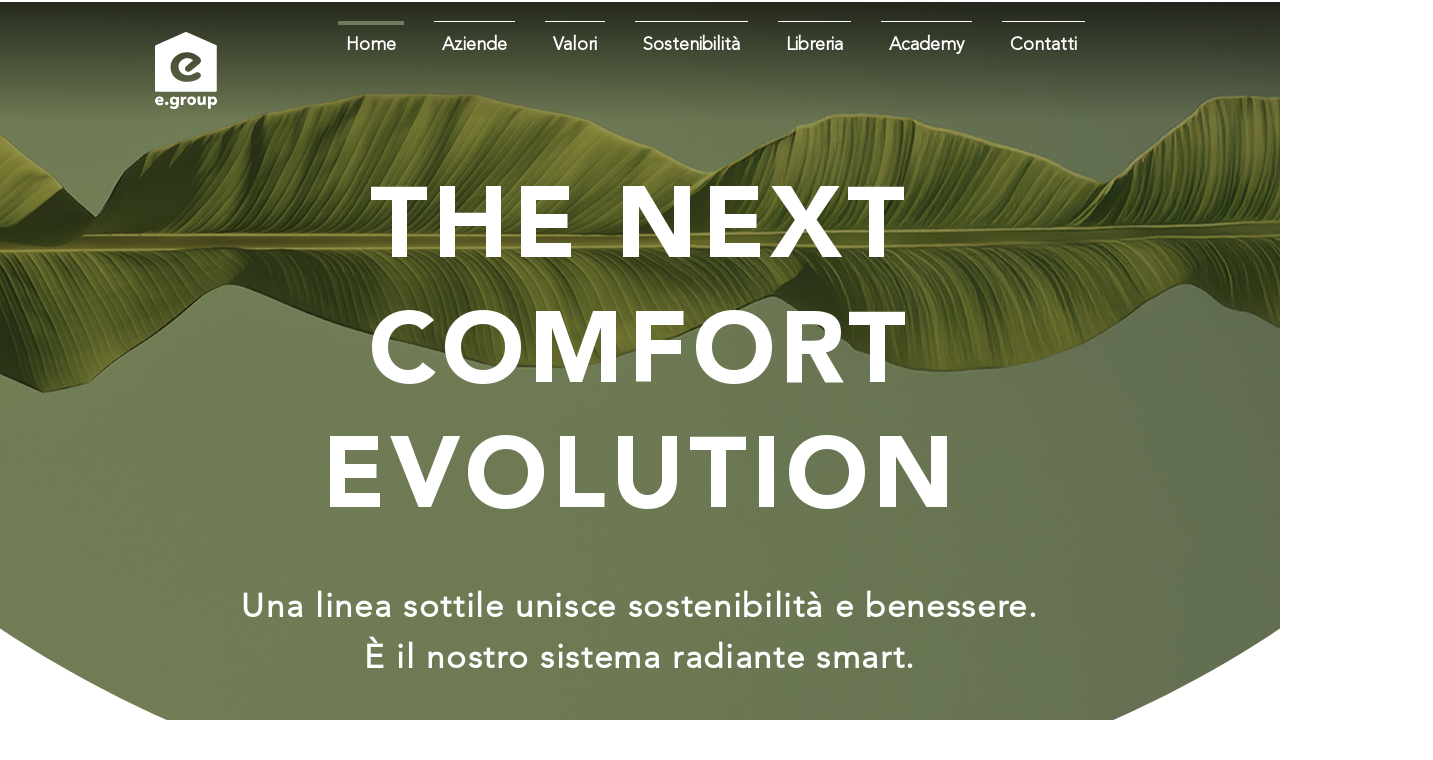

--- FILE ---
content_type: text/html; charset=UTF-8
request_url: https://www.e-group.info/
body_size: 167819
content:
<!DOCTYPE html>
<html lang="it">
<head>
  
  <meta charset='utf-8'>
  <meta name="viewport" content="width=device-width, initial-scale=1" id="wixDesktopViewport" />
  <meta http-equiv="X-UA-Compatible" content="IE=edge">
  <meta name="generator" content="Wix.com Website Builder"/>

  <link rel="icon" sizes="192x192" href="https://static.wixstatic.com/shapes/fead95_22453f802c5f42c5bd457768dfbec160.svg" type="image/svg+xml"/>
  <link rel="shortcut icon" href="https://static.wixstatic.com/shapes/fead95_22453f802c5f42c5bd457768dfbec160.svg" type="image/svg+xml"/>
  <link rel="apple-touch-icon" href="https://static.wixstatic.com/shapes/fead95_22453f802c5f42c5bd457768dfbec160.svg" type="image/svg+xml"/>

  <!-- Safari Pinned Tab Icon -->
  <!-- <link rel="mask-icon" href="https://static.wixstatic.com/shapes/fead95_22453f802c5f42c5bd457768dfbec160.svg"> -->

  <!-- Original trials -->
  


  <!-- Segmenter Polyfill -->
  <script>
    if (!window.Intl || !window.Intl.Segmenter) {
      (function() {
        var script = document.createElement('script');
        script.src = 'https://static.parastorage.com/unpkg/@formatjs/intl-segmenter@11.7.10/polyfill.iife.js';
        document.head.appendChild(script);
      })();
    }
  </script>

  <!-- Legacy Polyfills -->
  <script nomodule="" src="https://static.parastorage.com/unpkg/core-js-bundle@3.2.1/minified.js"></script>
  <script nomodule="" src="https://static.parastorage.com/unpkg/focus-within-polyfill@5.0.9/dist/focus-within-polyfill.js"></script>

  <!-- Performance API Polyfills -->
  <script>
  (function () {
    var noop = function noop() {};
    if ("performance" in window === false) {
      window.performance = {};
    }
    window.performance.mark = performance.mark || noop;
    window.performance.measure = performance.measure || noop;
    if ("now" in window.performance === false) {
      var nowOffset = Date.now();
      if (performance.timing && performance.timing.navigationStart) {
        nowOffset = performance.timing.navigationStart;
      }
      window.performance.now = function now() {
        return Date.now() - nowOffset;
      };
    }
  })();
  </script>

  <!-- Globals Definitions -->
  <script>
    (function () {
      var now = Date.now()
      window.initialTimestamps = {
        initialTimestamp: now,
        initialRequestTimestamp: Math.round(performance.timeOrigin ? performance.timeOrigin : now - performance.now())
      }

      window.thunderboltTag = "libs-releases-GA-local"
      window.thunderboltVersion = "1.16736.0"
    })();
  </script>

  <!-- Essential Viewer Model -->
  <script type="application/json" id="wix-essential-viewer-model">{"fleetConfig":{"fleetName":"wix-thunderbolt","type":"GA","code":0},"mode":{"qa":false,"enableTestApi":false,"debug":false,"ssrIndicator":false,"ssrOnly":false,"siteAssetsFallback":"enable","versionIndicator":false},"componentsLibrariesTopology":[{"artifactId":"editor-elements","namespace":"wixui","url":"https:\/\/static.parastorage.com\/services\/editor-elements\/1.14821.0"},{"artifactId":"editor-elements","namespace":"dsgnsys","url":"https:\/\/static.parastorage.com\/services\/editor-elements\/1.14821.0"}],"siteFeaturesConfigs":{"sessionManager":{"isRunningInDifferentSiteContext":false}},"language":{"userLanguage":"it"},"siteAssets":{"clientTopology":{"mediaRootUrl":"https:\/\/static.wixstatic.com","staticMediaUrl":"https:\/\/static.wixstatic.com\/media","moduleRepoUrl":"https:\/\/static.parastorage.com\/unpkg","fileRepoUrl":"https:\/\/static.parastorage.com\/services","viewerAppsUrl":"https:\/\/viewer-apps.parastorage.com","viewerAssetsUrl":"https:\/\/viewer-assets.parastorage.com","siteAssetsUrl":"https:\/\/siteassets.parastorage.com","pageJsonServerUrls":["https:\/\/pages.parastorage.com","https:\/\/staticorigin.wixstatic.com","https:\/\/www.e-group.info","https:\/\/fallback.wix.com\/wix-html-editor-pages-webapp\/page"],"pathOfTBModulesInFileRepoForFallback":"wix-thunderbolt\/dist\/"}},"siteFeatures":["accessibility","appMonitoring","assetsLoader","builderContextProviders","builderModuleLoader","businessLogger","captcha","clickHandlerRegistrar","commonConfig","componentsLoader","componentsRegistry","consentPolicy","contentReflow","cookiesManager","cyclicTabbing","domSelectors","domStore","dynamicPages","environmentWixCodeSdk","environment","locationWixCodeSdk","mpaNavigation","multilingual","navigationManager","navigationPhases","ooi","pages","panorama","renderer","reporter","routerFetch","router","scrollRestoration","seoWixCodeSdk","seo","sessionManager","siteMembersWixCodeSdk","siteMembers","siteScrollBlocker","siteWixCodeSdk","speculationRules","ssrCache","stores","structureApi","thunderboltInitializer","tpaCommons","translations","usedPlatformApis","warmupData","windowMessageRegistrar","windowWixCodeSdk","wixCustomElementComponent","wixEmbedsApi","componentsReact","platform"],"site":{"externalBaseUrl":"https:\/\/www.e-group.info","isSEO":false},"media":{"staticMediaUrl":"https:\/\/static.wixstatic.com\/media","mediaRootUrl":"https:\/\/static.wixstatic.com\/","staticVideoUrl":"https:\/\/video.wixstatic.com\/"},"requestUrl":"https:\/\/www.e-group.info\/","rollout":{"siteAssetsVersionsRollout":false,"isDACRollout":0,"isTBRollout":false},"commonConfig":{"brand":"wix","host":"VIEWER","bsi":"","consentPolicy":{},"consentPolicyHeader":{},"siteRevision":"1304","renderingFlow":"NONE","language":"it","locale":"it-it"},"interactionSampleRatio":0.01,"dynamicModelUrl":"https:\/\/www.e-group.info\/_api\/v2\/dynamicmodel","accessTokensUrl":"https:\/\/www.e-group.info\/_api\/v1\/access-tokens","isExcludedFromSecurityExperiments":false,"experiments":{"specs.thunderbolt.hardenFetchAndXHR":true,"specs.thunderbolt.securityExperiments":true,"specs.thunderbolt.browserCacheReload":true}}</script>
  <script>window.viewerModel = JSON.parse(document.getElementById('wix-essential-viewer-model').textContent)</script>

  <script>
    window.commonConfig = viewerModel.commonConfig
  </script>

  
  <!-- BEGIN handleAccessTokens bundle -->

  <script data-url="https://static.parastorage.com/services/wix-thunderbolt/dist/handleAccessTokens.inline.4f2f9a53.bundle.min.js">(()=>{"use strict";function e(e){let{context:o,property:r,value:n,enumerable:i=!0}=e,c=e.get,l=e.set;if(!r||void 0===n&&!c&&!l)return new Error("property and value are required");let a=o||globalThis,s=a?.[r],u={};if(void 0!==n)u.value=n;else{if(c){let e=t(c);e&&(u.get=e)}if(l){let e=t(l);e&&(u.set=e)}}let p={...u,enumerable:i||!1,configurable:!1};void 0!==n&&(p.writable=!1);try{Object.defineProperty(a,r,p)}catch(e){return e instanceof TypeError?s:e}return s}function t(e,t){return"function"==typeof e?e:!0===e?.async&&"function"==typeof e.func?t?async function(t){return e.func(t)}:async function(){return e.func()}:"function"==typeof e?.func?e.func:void 0}try{e({property:"strictDefine",value:e})}catch{}try{e({property:"defineStrictObject",value:r})}catch{}try{e({property:"defineStrictMethod",value:n})}catch{}var o=["toString","toLocaleString","valueOf","constructor","prototype"];function r(t){let{context:n,property:c,propertiesToExclude:l=[],skipPrototype:a=!1,hardenPrototypePropertiesToExclude:s=[]}=t;if(!c)return new Error("property is required");let u=(n||globalThis)[c],p={},f=i(n,c);u&&("object"==typeof u||"function"==typeof u)&&Reflect.ownKeys(u).forEach(t=>{if(!l.includes(t)&&!o.includes(t)){let o=i(u,t);if(o&&(o.writable||o.configurable)){let{value:r,get:n,set:i,enumerable:c=!1}=o,l={};void 0!==r?l.value=r:n?l.get=n:i&&(l.set=i);try{let o=e({context:u,property:t,...l,enumerable:c});p[t]=o}catch(e){if(!(e instanceof TypeError))throw e;try{p[t]=o.value||o.get||o.set}catch{}}}}});let d={originalObject:u,originalProperties:p};if(!a&&void 0!==u?.prototype){let e=r({context:u,property:"prototype",propertiesToExclude:s,skipPrototype:!0});e instanceof Error||(d.originalPrototype=e?.originalObject,d.originalPrototypeProperties=e?.originalProperties)}return e({context:n,property:c,value:u,enumerable:f?.enumerable}),d}function n(t,o){let r=(o||globalThis)[t],n=i(o||globalThis,t);return r&&n&&(n.writable||n.configurable)?(Object.freeze(r),e({context:globalThis,property:t,value:r})):r}function i(e,t){if(e&&t)try{return Reflect.getOwnPropertyDescriptor(e,t)}catch{return}}function c(e){if("string"!=typeof e)return e;try{return decodeURIComponent(e).toLowerCase().trim()}catch{return e.toLowerCase().trim()}}function l(e,t){let o="";if("string"==typeof e)o=e.split("=")[0]?.trim()||"";else{if(!e||"string"!=typeof e.name)return!1;o=e.name}return t.has(c(o)||"")}function a(e,t){let o;return o="string"==typeof e?e.split(";").map(e=>e.trim()).filter(e=>e.length>0):e||[],o.filter(e=>!l(e,t))}var s=null;function u(){return null===s&&(s=typeof Document>"u"?void 0:Object.getOwnPropertyDescriptor(Document.prototype,"cookie")),s}function p(t,o){if(!globalThis?.cookieStore)return;let r=globalThis.cookieStore.get.bind(globalThis.cookieStore),n=globalThis.cookieStore.getAll.bind(globalThis.cookieStore),i=globalThis.cookieStore.set.bind(globalThis.cookieStore),c=globalThis.cookieStore.delete.bind(globalThis.cookieStore);return e({context:globalThis.CookieStore.prototype,property:"get",value:async function(e){return l(("string"==typeof e?e:e.name)||"",t)?null:r.call(this,e)},enumerable:!0}),e({context:globalThis.CookieStore.prototype,property:"getAll",value:async function(){return a(await n.apply(this,Array.from(arguments)),t)},enumerable:!0}),e({context:globalThis.CookieStore.prototype,property:"set",value:async function(){let e=Array.from(arguments);if(!l(1===e.length?e[0].name:e[0],t))return i.apply(this,e);o&&console.warn(o)},enumerable:!0}),e({context:globalThis.CookieStore.prototype,property:"delete",value:async function(){let e=Array.from(arguments);if(!l(1===e.length?e[0].name:e[0],t))return c.apply(this,e)},enumerable:!0}),e({context:globalThis.cookieStore,property:"prototype",value:globalThis.CookieStore.prototype,enumerable:!1}),e({context:globalThis,property:"cookieStore",value:globalThis.cookieStore,enumerable:!0}),{get:r,getAll:n,set:i,delete:c}}var f=["TextEncoder","TextDecoder","XMLHttpRequestEventTarget","EventTarget","URL","JSON","Reflect","Object","Array","Map","Set","WeakMap","WeakSet","Promise","Symbol","Error"],d=["addEventListener","removeEventListener","dispatchEvent","encodeURI","encodeURIComponent","decodeURI","decodeURIComponent"];const y=(e,t)=>{try{const o=t?t.get.call(document):document.cookie;return o.split(";").map(e=>e.trim()).filter(t=>t?.startsWith(e))[0]?.split("=")[1]}catch(e){return""}},g=(e="",t="",o="/")=>`${e}=; ${t?`domain=${t};`:""} max-age=0; path=${o}; expires=Thu, 01 Jan 1970 00:00:01 GMT`;function m(){(function(){if("undefined"!=typeof window){const e=performance.getEntriesByType("navigation")[0];return"back_forward"===(e?.type||"")}return!1})()&&function(){const{counter:e}=function(){const e=b("getItem");if(e){const[t,o]=e.split("-"),r=o?parseInt(o,10):0;if(r>=3){const e=t?Number(t):0;if(Date.now()-e>6e4)return{counter:0}}return{counter:r}}return{counter:0}}();e<3?(!function(e=1){b("setItem",`${Date.now()}-${e}`)}(e+1),window.location.reload()):console.error("ATS: Max reload attempts reached")}()}function b(e,t){try{return sessionStorage[e]("reload",t||"")}catch(e){console.error("ATS: Error calling sessionStorage:",e)}}const h="client-session-bind",v="sec-fetch-unsupported",{experiments:w}=window.viewerModel,T=[h,"client-binding",v,"svSession","smSession","server-session-bind","wixSession2","wixSession3"].map(e=>e.toLowerCase()),{cookie:S}=function(t,o){let r=new Set(t);return e({context:document,property:"cookie",set:{func:e=>function(e,t,o,r){let n=u(),i=c(t.split(";")[0]||"")||"";[...o].every(e=>!i.startsWith(e.toLowerCase()))&&n?.set?n.set.call(e,t):r&&console.warn(r)}(document,e,r,o)},get:{func:()=>function(e,t){let o=u();if(!o?.get)throw new Error("Cookie descriptor or getter not available");return a(o.get.call(e),t).join("; ")}(document,r)},enumerable:!0}),{cookieStore:p(r,o),cookie:u()}}(T),k="tbReady",x="security_overrideGlobals",{experiments:E,siteFeaturesConfigs:C,accessTokensUrl:P}=window.viewerModel,R=P,M={},O=(()=>{const e=y(h,S);if(w["specs.thunderbolt.browserCacheReload"]){y(v,S)||e?b("removeItem"):m()}return(()=>{const e=g(h),t=g(h,location.hostname);S.set.call(document,e),S.set.call(document,t)})(),e})();O&&(M["client-binding"]=O);const D=fetch;addEventListener(k,function e(t){const{logger:o}=t.detail;try{window.tb.init({fetch:D,fetchHeaders:M})}catch(e){const t=new Error("TB003");o.meter(`${x}_${t.message}`,{paramsOverrides:{errorType:x,eventString:t.message}}),window?.viewerModel?.mode.debug&&console.error(e)}finally{removeEventListener(k,e)}}),E["specs.thunderbolt.hardenFetchAndXHR"]||(window.fetchDynamicModel=()=>C.sessionManager.isRunningInDifferentSiteContext?Promise.resolve({}):fetch(R,{credentials:"same-origin",headers:M}).then(function(e){if(!e.ok)throw new Error(`[${e.status}]${e.statusText}`);return e.json()}),window.dynamicModelPromise=window.fetchDynamicModel())})();
//# sourceMappingURL=https://static.parastorage.com/services/wix-thunderbolt/dist/handleAccessTokens.inline.4f2f9a53.bundle.min.js.map</script>

<!-- END handleAccessTokens bundle -->

<!-- BEGIN overrideGlobals bundle -->

<script data-url="https://static.parastorage.com/services/wix-thunderbolt/dist/overrideGlobals.inline.ec13bfcf.bundle.min.js">(()=>{"use strict";function e(e){let{context:r,property:o,value:n,enumerable:i=!0}=e,c=e.get,a=e.set;if(!o||void 0===n&&!c&&!a)return new Error("property and value are required");let l=r||globalThis,u=l?.[o],s={};if(void 0!==n)s.value=n;else{if(c){let e=t(c);e&&(s.get=e)}if(a){let e=t(a);e&&(s.set=e)}}let p={...s,enumerable:i||!1,configurable:!1};void 0!==n&&(p.writable=!1);try{Object.defineProperty(l,o,p)}catch(e){return e instanceof TypeError?u:e}return u}function t(e,t){return"function"==typeof e?e:!0===e?.async&&"function"==typeof e.func?t?async function(t){return e.func(t)}:async function(){return e.func()}:"function"==typeof e?.func?e.func:void 0}try{e({property:"strictDefine",value:e})}catch{}try{e({property:"defineStrictObject",value:o})}catch{}try{e({property:"defineStrictMethod",value:n})}catch{}var r=["toString","toLocaleString","valueOf","constructor","prototype"];function o(t){let{context:n,property:c,propertiesToExclude:a=[],skipPrototype:l=!1,hardenPrototypePropertiesToExclude:u=[]}=t;if(!c)return new Error("property is required");let s=(n||globalThis)[c],p={},f=i(n,c);s&&("object"==typeof s||"function"==typeof s)&&Reflect.ownKeys(s).forEach(t=>{if(!a.includes(t)&&!r.includes(t)){let r=i(s,t);if(r&&(r.writable||r.configurable)){let{value:o,get:n,set:i,enumerable:c=!1}=r,a={};void 0!==o?a.value=o:n?a.get=n:i&&(a.set=i);try{let r=e({context:s,property:t,...a,enumerable:c});p[t]=r}catch(e){if(!(e instanceof TypeError))throw e;try{p[t]=r.value||r.get||r.set}catch{}}}}});let d={originalObject:s,originalProperties:p};if(!l&&void 0!==s?.prototype){let e=o({context:s,property:"prototype",propertiesToExclude:u,skipPrototype:!0});e instanceof Error||(d.originalPrototype=e?.originalObject,d.originalPrototypeProperties=e?.originalProperties)}return e({context:n,property:c,value:s,enumerable:f?.enumerable}),d}function n(t,r){let o=(r||globalThis)[t],n=i(r||globalThis,t);return o&&n&&(n.writable||n.configurable)?(Object.freeze(o),e({context:globalThis,property:t,value:o})):o}function i(e,t){if(e&&t)try{return Reflect.getOwnPropertyDescriptor(e,t)}catch{return}}function c(e){if("string"!=typeof e)return e;try{return decodeURIComponent(e).toLowerCase().trim()}catch{return e.toLowerCase().trim()}}function a(e,t){return e instanceof Headers?e.forEach((r,o)=>{l(o,t)||e.delete(o)}):Object.keys(e).forEach(r=>{l(r,t)||delete e[r]}),e}function l(e,t){return!t.has(c(e)||"")}function u(e,t){let r=!0,o=function(e){let t,r;if(globalThis.Request&&e instanceof Request)t=e.url;else{if("function"!=typeof e?.toString)throw new Error("Unsupported type for url");t=e.toString()}try{return new URL(t).pathname}catch{return r=t.replace(/#.+/gi,"").split("?").shift(),r.startsWith("/")?r:`/${r}`}}(e),n=c(o);return n&&t.some(e=>n.includes(e))&&(r=!1),r}function s(t,r,o){let n=fetch,i=XMLHttpRequest,c=new Set(r);function s(){let e=new i,r=e.open,n=e.setRequestHeader;return e.open=function(){let n=Array.from(arguments),i=n[1];if(n.length<2||u(i,t))return r.apply(e,n);throw new Error(o||`Request not allowed for path ${i}`)},e.setRequestHeader=function(t,r){l(decodeURIComponent(t),c)&&n.call(e,t,r)},e}return e({property:"fetch",value:function(){let e=function(e,t){return globalThis.Request&&e[0]instanceof Request&&e[0]?.headers?a(e[0].headers,t):e[1]?.headers&&a(e[1].headers,t),e}(arguments,c);return u(arguments[0],t)?n.apply(globalThis,Array.from(e)):new Promise((e,t)=>{t(new Error(o||`Request not allowed for path ${arguments[0]}`))})},enumerable:!0}),e({property:"XMLHttpRequest",value:s,enumerable:!0}),Object.keys(i).forEach(e=>{s[e]=i[e]}),{fetch:n,XMLHttpRequest:i}}var p=["TextEncoder","TextDecoder","XMLHttpRequestEventTarget","EventTarget","URL","JSON","Reflect","Object","Array","Map","Set","WeakMap","WeakSet","Promise","Symbol","Error"],f=["addEventListener","removeEventListener","dispatchEvent","encodeURI","encodeURIComponent","decodeURI","decodeURIComponent"];const d=function(){let t=globalThis.open,r=document.open;function o(e,r,o){let n="string"!=typeof e,i=t.call(window,e,r,o);return n||e&&function(e){return e.startsWith("//")&&/(?:[a-z0-9](?:[a-z0-9-]{0,61}[a-z0-9])?\.)+[a-z0-9][a-z0-9-]{0,61}[a-z0-9]/g.test(`${location.protocol}:${e}`)&&(e=`${location.protocol}${e}`),!e.startsWith("http")||new URL(e).hostname===location.hostname}(e)?{}:i}return e({property:"open",value:o,context:globalThis,enumerable:!0}),e({property:"open",value:function(e,t,n){return e?o(e,t,n):r.call(document,e||"",t||"",n||"")},context:document,enumerable:!0}),{open:t,documentOpen:r}},y=function(){let t=document.createElement,r=Element.prototype.setAttribute,o=Element.prototype.setAttributeNS;return e({property:"createElement",context:document,value:function(n,i){let a=t.call(document,n,i);if("iframe"===c(n)){e({property:"srcdoc",context:a,get:()=>"",set:()=>{console.warn("`srcdoc` is not allowed in iframe elements.")}});let t=function(e,t){"srcdoc"!==e.toLowerCase()?r.call(a,e,t):console.warn("`srcdoc` attribute is not allowed to be set.")},n=function(e,t,r){"srcdoc"!==t.toLowerCase()?o.call(a,e,t,r):console.warn("`srcdoc` attribute is not allowed to be set.")};a.setAttribute=t,a.setAttributeNS=n}return a},enumerable:!0}),{createElement:t,setAttribute:r,setAttributeNS:o}},m=["client-binding"],b=["/_api/v1/access-tokens","/_api/v2/dynamicmodel","/_api/one-app-session-web/v3/businesses"],h=function(){let t=setTimeout,r=setInterval;return o("setTimeout",0,globalThis),o("setInterval",0,globalThis),{setTimeout:t,setInterval:r};function o(t,r,o){let n=o||globalThis,i=n[t];if(!i||"function"!=typeof i)throw new Error(`Function ${t} not found or is not a function`);e({property:t,value:function(){let e=Array.from(arguments);if("string"!=typeof e[r])return i.apply(n,e);console.warn(`Calling ${t} with a String Argument at index ${r} is not allowed`)},context:o,enumerable:!0})}},v=function(){if(navigator&&"serviceWorker"in navigator){let t=navigator.serviceWorker.register;return e({context:navigator.serviceWorker,property:"register",value:function(){console.log("Service worker registration is not allowed")},enumerable:!0}),{register:t}}return{}};performance.mark("overrideGlobals started");const{isExcludedFromSecurityExperiments:g,experiments:w}=window.viewerModel,E=!g&&w["specs.thunderbolt.securityExperiments"];try{d(),E&&y(),w["specs.thunderbolt.hardenFetchAndXHR"]&&E&&s(b,m),v(),(e=>{let t=[],r=[];r=r.concat(["TextEncoder","TextDecoder"]),e&&(r=r.concat(["XMLHttpRequestEventTarget","EventTarget"])),r=r.concat(["URL","JSON"]),e&&(t=t.concat(["addEventListener","removeEventListener"])),t=t.concat(["encodeURI","encodeURIComponent","decodeURI","decodeURIComponent"]),r=r.concat(["String","Number"]),e&&r.push("Object"),r=r.concat(["Reflect"]),t.forEach(e=>{n(e),["addEventListener","removeEventListener"].includes(e)&&n(e,document)}),r.forEach(e=>{o({property:e})})})(E),E&&h()}catch(e){window?.viewerModel?.mode.debug&&console.error(e);const t=new Error("TB006");window.fedops?.reportError(t,"security_overrideGlobals"),window.Sentry?window.Sentry.captureException(t):globalThis.defineStrictProperty("sentryBuffer",[t],window,!1)}performance.mark("overrideGlobals ended")})();
//# sourceMappingURL=https://static.parastorage.com/services/wix-thunderbolt/dist/overrideGlobals.inline.ec13bfcf.bundle.min.js.map</script>

<!-- END overrideGlobals bundle -->


  
  <script>
    window.commonConfig = viewerModel.commonConfig

	
  </script>

  <!-- Initial CSS -->
  <style data-url="https://static.parastorage.com/services/wix-thunderbolt/dist/main.347af09f.min.css">@keyframes slide-horizontal-new{0%{transform:translateX(100%)}}@keyframes slide-horizontal-old{80%{opacity:1}to{opacity:0;transform:translateX(-100%)}}@keyframes slide-vertical-new{0%{transform:translateY(-100%)}}@keyframes slide-vertical-old{80%{opacity:1}to{opacity:0;transform:translateY(100%)}}@keyframes out-in-new{0%{opacity:0}}@keyframes out-in-old{to{opacity:0}}:root:active-view-transition{view-transition-name:none}::view-transition{pointer-events:none}:root:active-view-transition::view-transition-new(page-group),:root:active-view-transition::view-transition-old(page-group){animation-duration:.6s;cursor:wait;pointer-events:all}:root:active-view-transition-type(SlideHorizontal)::view-transition-old(page-group){animation:slide-horizontal-old .6s cubic-bezier(.83,0,.17,1) forwards;mix-blend-mode:normal}:root:active-view-transition-type(SlideHorizontal)::view-transition-new(page-group){animation:slide-horizontal-new .6s cubic-bezier(.83,0,.17,1) backwards;mix-blend-mode:normal}:root:active-view-transition-type(SlideVertical)::view-transition-old(page-group){animation:slide-vertical-old .6s cubic-bezier(.83,0,.17,1) forwards;mix-blend-mode:normal}:root:active-view-transition-type(SlideVertical)::view-transition-new(page-group){animation:slide-vertical-new .6s cubic-bezier(.83,0,.17,1) backwards;mix-blend-mode:normal}:root:active-view-transition-type(OutIn)::view-transition-old(page-group){animation:out-in-old .35s cubic-bezier(.22,1,.36,1) forwards}:root:active-view-transition-type(OutIn)::view-transition-new(page-group){animation:out-in-new .35s cubic-bezier(.64,0,.78,0) .35s backwards}@media(prefers-reduced-motion:reduce){::view-transition-group(*),::view-transition-new(*),::view-transition-old(*){animation:none!important}}body,html{background:transparent;border:0;margin:0;outline:0;padding:0;vertical-align:baseline}body{--scrollbar-width:0px;font-family:Arial,Helvetica,sans-serif;font-size:10px}body,html{height:100%}body{overflow-x:auto;overflow-y:scroll}body:not(.responsive) #site-root{min-width:var(--site-width);width:100%}body:not([data-js-loaded]) [data-hide-prejs]{visibility:hidden}interact-element{display:contents}#SITE_CONTAINER{position:relative}:root{--one-unit:1vw;--section-max-width:9999px;--spx-stopper-max:9999px;--spx-stopper-min:0px;--browser-zoom:1}@supports(-webkit-appearance:none) and (stroke-color:transparent){:root{--safari-sticky-fix:opacity;--experimental-safari-sticky-fix:translateZ(0)}}@supports(container-type:inline-size){:root{--one-unit:1cqw}}[id^=oldHoverBox-]{mix-blend-mode:plus-lighter;transition:opacity .5s ease,visibility .5s ease}[data-mesh-id$=inlineContent-gridContainer]:has(>[id^=oldHoverBox-]){isolation:isolate}</style>
<style data-url="https://static.parastorage.com/services/wix-thunderbolt/dist/main.renderer.9cb0985f.min.css">a,abbr,acronym,address,applet,b,big,blockquote,button,caption,center,cite,code,dd,del,dfn,div,dl,dt,em,fieldset,font,footer,form,h1,h2,h3,h4,h5,h6,header,i,iframe,img,ins,kbd,label,legend,li,nav,object,ol,p,pre,q,s,samp,section,small,span,strike,strong,sub,sup,table,tbody,td,tfoot,th,thead,title,tr,tt,u,ul,var{background:transparent;border:0;margin:0;outline:0;padding:0;vertical-align:baseline}input,select,textarea{box-sizing:border-box;font-family:Helvetica,Arial,sans-serif}ol,ul{list-style:none}blockquote,q{quotes:none}ins{text-decoration:none}del{text-decoration:line-through}table{border-collapse:collapse;border-spacing:0}a{cursor:pointer;text-decoration:none}.testStyles{overflow-y:hidden}.reset-button{-webkit-appearance:none;background:none;border:0;color:inherit;font:inherit;line-height:normal;outline:0;overflow:visible;padding:0;-webkit-user-select:none;-moz-user-select:none;-ms-user-select:none}:focus{outline:none}body.device-mobile-optimized:not(.disable-site-overflow){overflow-x:hidden;overflow-y:scroll}body.device-mobile-optimized:not(.responsive) #SITE_CONTAINER{margin-left:auto;margin-right:auto;overflow-x:visible;position:relative;width:320px}body.device-mobile-optimized:not(.responsive):not(.blockSiteScrolling) #SITE_CONTAINER{margin-top:0}body.device-mobile-optimized>*{max-width:100%!important}body.device-mobile-optimized #site-root{overflow-x:hidden;overflow-y:hidden}@supports(overflow:clip){body.device-mobile-optimized #site-root{overflow-x:clip;overflow-y:clip}}body.device-mobile-non-optimized #SITE_CONTAINER #site-root{overflow-x:clip;overflow-y:clip}body.device-mobile-non-optimized.fullScreenMode{background-color:#5f6360}body.device-mobile-non-optimized.fullScreenMode #MOBILE_ACTIONS_MENU,body.device-mobile-non-optimized.fullScreenMode #SITE_BACKGROUND,body.device-mobile-non-optimized.fullScreenMode #site-root,body.fullScreenMode #WIX_ADS{visibility:hidden}body.fullScreenMode{overflow-x:hidden!important;overflow-y:hidden!important}body.fullScreenMode.device-mobile-optimized #TINY_MENU{opacity:0;pointer-events:none}body.fullScreenMode-scrollable.device-mobile-optimized{overflow-x:hidden!important;overflow-y:auto!important}body.fullScreenMode-scrollable.device-mobile-optimized #masterPage,body.fullScreenMode-scrollable.device-mobile-optimized #site-root{overflow-x:hidden!important;overflow-y:hidden!important}body.fullScreenMode-scrollable.device-mobile-optimized #SITE_BACKGROUND,body.fullScreenMode-scrollable.device-mobile-optimized #masterPage{height:auto!important}body.fullScreenMode-scrollable.device-mobile-optimized #masterPage.mesh-layout{height:0!important}body.blockSiteScrolling,body.siteScrollingBlocked{position:fixed;width:100%}body.blockSiteScrolling #SITE_CONTAINER{margin-top:calc(var(--blocked-site-scroll-margin-top)*-1)}#site-root{margin:0 auto;min-height:100%;position:relative;top:var(--wix-ads-height)}#site-root img:not([src]){visibility:hidden}#site-root svg img:not([src]){visibility:visible}.auto-generated-link{color:inherit}#SCROLL_TO_BOTTOM,#SCROLL_TO_TOP{height:0}.has-click-trigger{cursor:pointer}.fullScreenOverlay{bottom:0;display:flex;justify-content:center;left:0;overflow-y:hidden;position:fixed;right:0;top:-60px;z-index:1005}.fullScreenOverlay>.fullScreenOverlayContent{bottom:0;left:0;margin:0 auto;overflow:hidden;position:absolute;right:0;top:60px;transform:translateZ(0)}[data-mesh-id$=centeredContent],[data-mesh-id$=form],[data-mesh-id$=inlineContent]{pointer-events:none;position:relative}[data-mesh-id$=-gridWrapper],[data-mesh-id$=-rotated-wrapper]{pointer-events:none}[data-mesh-id$=-gridContainer]>*,[data-mesh-id$=-rotated-wrapper]>*,[data-mesh-id$=inlineContent]>:not([data-mesh-id$=-gridContainer]){pointer-events:auto}.device-mobile-optimized #masterPage.mesh-layout #SOSP_CONTAINER_CUSTOM_ID{grid-area:2/1/3/2;-ms-grid-row:2;position:relative}#masterPage.mesh-layout{-ms-grid-rows:max-content max-content min-content max-content;-ms-grid-columns:100%;align-items:start;display:-ms-grid;display:grid;grid-template-columns:100%;grid-template-rows:max-content max-content min-content max-content;justify-content:stretch}#masterPage.mesh-layout #PAGES_CONTAINER,#masterPage.mesh-layout #SITE_FOOTER-placeholder,#masterPage.mesh-layout #SITE_FOOTER_WRAPPER,#masterPage.mesh-layout #SITE_HEADER-placeholder,#masterPage.mesh-layout #SITE_HEADER_WRAPPER,#masterPage.mesh-layout #SOSP_CONTAINER_CUSTOM_ID[data-state~=mobileView],#masterPage.mesh-layout #soapAfterPagesContainer,#masterPage.mesh-layout #soapBeforePagesContainer{-ms-grid-row-align:start;-ms-grid-column-align:start;-ms-grid-column:1}#masterPage.mesh-layout #SITE_HEADER-placeholder,#masterPage.mesh-layout #SITE_HEADER_WRAPPER{grid-area:1/1/2/2;-ms-grid-row:1}#masterPage.mesh-layout #PAGES_CONTAINER,#masterPage.mesh-layout #soapAfterPagesContainer,#masterPage.mesh-layout #soapBeforePagesContainer{grid-area:3/1/4/2;-ms-grid-row:3}#masterPage.mesh-layout #soapAfterPagesContainer,#masterPage.mesh-layout #soapBeforePagesContainer{width:100%}#masterPage.mesh-layout #PAGES_CONTAINER{align-self:stretch}#masterPage.mesh-layout main#PAGES_CONTAINER{display:block}#masterPage.mesh-layout #SITE_FOOTER-placeholder,#masterPage.mesh-layout #SITE_FOOTER_WRAPPER{grid-area:4/1/5/2;-ms-grid-row:4}#masterPage.mesh-layout #SITE_PAGES,#masterPage.mesh-layout [data-mesh-id=PAGES_CONTAINERcenteredContent],#masterPage.mesh-layout [data-mesh-id=PAGES_CONTAINERinlineContent]{height:100%}#masterPage.mesh-layout.desktop>*{width:100%}#masterPage.mesh-layout #PAGES_CONTAINER,#masterPage.mesh-layout #SITE_FOOTER,#masterPage.mesh-layout #SITE_FOOTER_WRAPPER,#masterPage.mesh-layout #SITE_HEADER,#masterPage.mesh-layout #SITE_HEADER_WRAPPER,#masterPage.mesh-layout #SITE_PAGES,#masterPage.mesh-layout #masterPageinlineContent{position:relative}#masterPage.mesh-layout #SITE_HEADER{grid-area:1/1/2/2}#masterPage.mesh-layout #SITE_FOOTER{grid-area:4/1/5/2}#masterPage.mesh-layout.overflow-x-clip #SITE_FOOTER,#masterPage.mesh-layout.overflow-x-clip #SITE_HEADER{overflow-x:clip}[data-z-counter]{z-index:0}[data-z-counter="0"]{z-index:auto}.wixSiteProperties{-webkit-font-smoothing:antialiased;-moz-osx-font-smoothing:grayscale}:root{--wst-button-color-fill-primary:rgb(var(--color_48));--wst-button-color-border-primary:rgb(var(--color_49));--wst-button-color-text-primary:rgb(var(--color_50));--wst-button-color-fill-primary-hover:rgb(var(--color_51));--wst-button-color-border-primary-hover:rgb(var(--color_52));--wst-button-color-text-primary-hover:rgb(var(--color_53));--wst-button-color-fill-primary-disabled:rgb(var(--color_54));--wst-button-color-border-primary-disabled:rgb(var(--color_55));--wst-button-color-text-primary-disabled:rgb(var(--color_56));--wst-button-color-fill-secondary:rgb(var(--color_57));--wst-button-color-border-secondary:rgb(var(--color_58));--wst-button-color-text-secondary:rgb(var(--color_59));--wst-button-color-fill-secondary-hover:rgb(var(--color_60));--wst-button-color-border-secondary-hover:rgb(var(--color_61));--wst-button-color-text-secondary-hover:rgb(var(--color_62));--wst-button-color-fill-secondary-disabled:rgb(var(--color_63));--wst-button-color-border-secondary-disabled:rgb(var(--color_64));--wst-button-color-text-secondary-disabled:rgb(var(--color_65));--wst-color-fill-base-1:rgb(var(--color_36));--wst-color-fill-base-2:rgb(var(--color_37));--wst-color-fill-base-shade-1:rgb(var(--color_38));--wst-color-fill-base-shade-2:rgb(var(--color_39));--wst-color-fill-base-shade-3:rgb(var(--color_40));--wst-color-fill-accent-1:rgb(var(--color_41));--wst-color-fill-accent-2:rgb(var(--color_42));--wst-color-fill-accent-3:rgb(var(--color_43));--wst-color-fill-accent-4:rgb(var(--color_44));--wst-color-fill-background-primary:rgb(var(--color_11));--wst-color-fill-background-secondary:rgb(var(--color_12));--wst-color-text-primary:rgb(var(--color_15));--wst-color-text-secondary:rgb(var(--color_14));--wst-color-action:rgb(var(--color_18));--wst-color-disabled:rgb(var(--color_39));--wst-color-title:rgb(var(--color_45));--wst-color-subtitle:rgb(var(--color_46));--wst-color-line:rgb(var(--color_47));--wst-font-style-h2:var(--font_2);--wst-font-style-h3:var(--font_3);--wst-font-style-h4:var(--font_4);--wst-font-style-h5:var(--font_5);--wst-font-style-h6:var(--font_6);--wst-font-style-body-large:var(--font_7);--wst-font-style-body-medium:var(--font_8);--wst-font-style-body-small:var(--font_9);--wst-font-style-body-x-small:var(--font_10);--wst-color-custom-1:rgb(var(--color_13));--wst-color-custom-2:rgb(var(--color_16));--wst-color-custom-3:rgb(var(--color_17));--wst-color-custom-4:rgb(var(--color_19));--wst-color-custom-5:rgb(var(--color_20));--wst-color-custom-6:rgb(var(--color_21));--wst-color-custom-7:rgb(var(--color_22));--wst-color-custom-8:rgb(var(--color_23));--wst-color-custom-9:rgb(var(--color_24));--wst-color-custom-10:rgb(var(--color_25));--wst-color-custom-11:rgb(var(--color_26));--wst-color-custom-12:rgb(var(--color_27));--wst-color-custom-13:rgb(var(--color_28));--wst-color-custom-14:rgb(var(--color_29));--wst-color-custom-15:rgb(var(--color_30));--wst-color-custom-16:rgb(var(--color_31));--wst-color-custom-17:rgb(var(--color_32));--wst-color-custom-18:rgb(var(--color_33));--wst-color-custom-19:rgb(var(--color_34));--wst-color-custom-20:rgb(var(--color_35))}.wix-presets-wrapper{display:contents}</style>

  <meta name="format-detection" content="telephone=no">
  <meta name="skype_toolbar" content="skype_toolbar_parser_compatible">
  
  

  

  
      <!--pageHtmlEmbeds.head start-->
      <script type="wix/htmlEmbeds" id="pageHtmlEmbeds.head start"></script>
    
      <script type="wix/htmlEmbeds" id="pageHtmlEmbeds.head end"></script>
      <!--pageHtmlEmbeds.head end-->
  

  <!-- head performance data start -->
  
  <!-- head performance data end -->
  

    


<meta http-equiv="X-Wix-Meta-Site-Id" content="467d9473-53fd-45c7-ae4a-547c0edfb5df">
<meta http-equiv="X-Wix-Application-Instance-Id" content="0f597942-d702-4434-9f8e-04cc1ea1b938">

    <meta http-equiv="X-Wix-Published-Version" content="1304"/>



    <meta http-equiv="etag" content="bug"/>

<!-- render-head end -->

<style data-href="https://static.parastorage.com/services/editor-elements-library/dist/thunderbolt/rb_wixui.thunderbolt_bootstrap.a1b00b19.min.css">.cwL6XW{cursor:pointer}.sNF2R0{opacity:0}.hLoBV3{transition:opacity var(--transition-duration) cubic-bezier(.37,0,.63,1)}.Rdf41z,.hLoBV3{opacity:1}.ftlZWo{transition:opacity var(--transition-duration) cubic-bezier(.37,0,.63,1)}.ATGlOr,.ftlZWo{opacity:0}.KQSXD0{transition:opacity var(--transition-duration) cubic-bezier(.64,0,.78,0)}.KQSXD0,.pagQKE{opacity:1}._6zG5H{opacity:0;transition:opacity var(--transition-duration) cubic-bezier(.22,1,.36,1)}.BB49uC{transform:translateX(100%)}.j9xE1V{transition:transform var(--transition-duration) cubic-bezier(.87,0,.13,1)}.ICs7Rs,.j9xE1V{transform:translateX(0)}.DxijZJ{transition:transform var(--transition-duration) cubic-bezier(.87,0,.13,1)}.B5kjYq,.DxijZJ{transform:translateX(-100%)}.cJijIV{transition:transform var(--transition-duration) cubic-bezier(.87,0,.13,1)}.cJijIV,.hOxaWM{transform:translateX(0)}.T9p3fN{transform:translateX(100%);transition:transform var(--transition-duration) cubic-bezier(.87,0,.13,1)}.qDxYJm{transform:translateY(100%)}.aA9V0P{transition:transform var(--transition-duration) cubic-bezier(.87,0,.13,1)}.YPXPAS,.aA9V0P{transform:translateY(0)}.Xf2zsA{transition:transform var(--transition-duration) cubic-bezier(.87,0,.13,1)}.Xf2zsA,.y7Kt7s{transform:translateY(-100%)}.EeUgMu{transition:transform var(--transition-duration) cubic-bezier(.87,0,.13,1)}.EeUgMu,.fdHrtm{transform:translateY(0)}.WIFaG4{transform:translateY(100%);transition:transform var(--transition-duration) cubic-bezier(.87,0,.13,1)}body:not(.responsive) .JsJXaX{overflow-x:clip}:root:active-view-transition .JsJXaX{view-transition-name:page-group}.AnQkDU{display:grid;grid-template-columns:1fr;grid-template-rows:1fr;height:100%}.AnQkDU>div{align-self:stretch!important;grid-area:1/1/2/2;justify-self:stretch!important}.StylableButton2545352419__root{-archetype:box;border:none;box-sizing:border-box;cursor:pointer;display:block;height:100%;min-height:10px;min-width:10px;padding:0;touch-action:manipulation;width:100%}.StylableButton2545352419__root[disabled]{pointer-events:none}.StylableButton2545352419__root:not(:hover):not([disabled]).StylableButton2545352419--hasBackgroundColor{background-color:var(--corvid-background-color)!important}.StylableButton2545352419__root:hover:not([disabled]).StylableButton2545352419--hasHoverBackgroundColor{background-color:var(--corvid-hover-background-color)!important}.StylableButton2545352419__root:not(:hover)[disabled].StylableButton2545352419--hasDisabledBackgroundColor{background-color:var(--corvid-disabled-background-color)!important}.StylableButton2545352419__root:not(:hover):not([disabled]).StylableButton2545352419--hasBorderColor{border-color:var(--corvid-border-color)!important}.StylableButton2545352419__root:hover:not([disabled]).StylableButton2545352419--hasHoverBorderColor{border-color:var(--corvid-hover-border-color)!important}.StylableButton2545352419__root:not(:hover)[disabled].StylableButton2545352419--hasDisabledBorderColor{border-color:var(--corvid-disabled-border-color)!important}.StylableButton2545352419__root.StylableButton2545352419--hasBorderRadius{border-radius:var(--corvid-border-radius)!important}.StylableButton2545352419__root.StylableButton2545352419--hasBorderWidth{border-width:var(--corvid-border-width)!important}.StylableButton2545352419__root:not(:hover):not([disabled]).StylableButton2545352419--hasColor,.StylableButton2545352419__root:not(:hover):not([disabled]).StylableButton2545352419--hasColor .StylableButton2545352419__label{color:var(--corvid-color)!important}.StylableButton2545352419__root:hover:not([disabled]).StylableButton2545352419--hasHoverColor,.StylableButton2545352419__root:hover:not([disabled]).StylableButton2545352419--hasHoverColor .StylableButton2545352419__label{color:var(--corvid-hover-color)!important}.StylableButton2545352419__root:not(:hover)[disabled].StylableButton2545352419--hasDisabledColor,.StylableButton2545352419__root:not(:hover)[disabled].StylableButton2545352419--hasDisabledColor .StylableButton2545352419__label{color:var(--corvid-disabled-color)!important}.StylableButton2545352419__link{-archetype:box;box-sizing:border-box;color:#000;text-decoration:none}.StylableButton2545352419__container{align-items:center;display:flex;flex-basis:auto;flex-direction:row;flex-grow:1;height:100%;justify-content:center;overflow:hidden;transition:all .2s ease,visibility 0s;width:100%}.StylableButton2545352419__label{-archetype:text;-controller-part-type:LayoutChildDisplayDropdown,LayoutFlexChildSpacing(first);max-width:100%;min-width:1.8em;overflow:hidden;text-align:center;text-overflow:ellipsis;transition:inherit;white-space:nowrap}.StylableButton2545352419__root.StylableButton2545352419--isMaxContent .StylableButton2545352419__label{text-overflow:unset}.StylableButton2545352419__root.StylableButton2545352419--isWrapText .StylableButton2545352419__label{min-width:10px;overflow-wrap:break-word;white-space:break-spaces;word-break:break-word}.StylableButton2545352419__icon{-archetype:icon;-controller-part-type:LayoutChildDisplayDropdown,LayoutFlexChildSpacing(last);flex-shrink:0;height:50px;min-width:1px;transition:inherit}.StylableButton2545352419__icon.StylableButton2545352419--override{display:block!important}.StylableButton2545352419__icon svg,.StylableButton2545352419__icon>span{display:flex;height:inherit;width:inherit}.StylableButton2545352419__root:not(:hover):not([disalbed]).StylableButton2545352419--hasIconColor .StylableButton2545352419__icon svg{fill:var(--corvid-icon-color)!important;stroke:var(--corvid-icon-color)!important}.StylableButton2545352419__root:hover:not([disabled]).StylableButton2545352419--hasHoverIconColor .StylableButton2545352419__icon svg{fill:var(--corvid-hover-icon-color)!important;stroke:var(--corvid-hover-icon-color)!important}.StylableButton2545352419__root:not(:hover)[disabled].StylableButton2545352419--hasDisabledIconColor .StylableButton2545352419__icon svg{fill:var(--corvid-disabled-icon-color)!important;stroke:var(--corvid-disabled-icon-color)!important}.aeyn4z{bottom:0;left:0;position:absolute;right:0;top:0}.qQrFOK{cursor:pointer}.VDJedC{-webkit-tap-highlight-color:rgba(0,0,0,0);fill:var(--corvid-fill-color,var(--fill));fill-opacity:var(--fill-opacity);stroke:var(--corvid-stroke-color,var(--stroke));stroke-opacity:var(--stroke-opacity);stroke-width:var(--stroke-width);filter:var(--drop-shadow,none);opacity:var(--opacity);transform:var(--flip)}.VDJedC,.VDJedC svg{bottom:0;left:0;position:absolute;right:0;top:0}.VDJedC svg{height:var(--svg-calculated-height,100%);margin:auto;padding:var(--svg-calculated-padding,0);width:var(--svg-calculated-width,100%)}.VDJedC svg:not([data-type=ugc]){overflow:visible}.l4CAhn *{vector-effect:non-scaling-stroke}.Z_l5lU{-webkit-text-size-adjust:100%;-moz-text-size-adjust:100%;text-size-adjust:100%}ol.font_100,ul.font_100{color:#080808;font-family:"Arial, Helvetica, sans-serif",serif;font-size:10px;font-style:normal;font-variant:normal;font-weight:400;letter-spacing:normal;line-height:normal;margin:0;text-decoration:none}ol.font_100 li,ul.font_100 li{margin-bottom:12px}ol.wix-list-text-align,ul.wix-list-text-align{list-style-position:inside}ol.wix-list-text-align h1,ol.wix-list-text-align h2,ol.wix-list-text-align h3,ol.wix-list-text-align h4,ol.wix-list-text-align h5,ol.wix-list-text-align h6,ol.wix-list-text-align p,ul.wix-list-text-align h1,ul.wix-list-text-align h2,ul.wix-list-text-align h3,ul.wix-list-text-align h4,ul.wix-list-text-align h5,ul.wix-list-text-align h6,ul.wix-list-text-align p{display:inline}.HQSswv{cursor:pointer}.yi6otz{clip:rect(0 0 0 0);border:0;height:1px;margin:-1px;overflow:hidden;padding:0;position:absolute;width:1px}.zQ9jDz [data-attr-richtext-marker=true]{display:block}.zQ9jDz [data-attr-richtext-marker=true] table{border-collapse:collapse;margin:15px 0;width:100%}.zQ9jDz [data-attr-richtext-marker=true] table td{padding:12px;position:relative}.zQ9jDz [data-attr-richtext-marker=true] table td:after{border-bottom:1px solid currentColor;border-left:1px solid currentColor;bottom:0;content:"";left:0;opacity:.2;position:absolute;right:0;top:0}.zQ9jDz [data-attr-richtext-marker=true] table tr td:last-child:after{border-right:1px solid currentColor}.zQ9jDz [data-attr-richtext-marker=true] table tr:first-child td:after{border-top:1px solid currentColor}@supports(-webkit-appearance:none) and (stroke-color:transparent){.qvSjx3>*>:first-child{vertical-align:top}}@supports(-webkit-touch-callout:none){.qvSjx3>*>:first-child{vertical-align:top}}.LkZBpT :is(p,h1,h2,h3,h4,h5,h6,ul,ol,span[data-attr-richtext-marker],blockquote,div) [class$=rich-text__text],.LkZBpT :is(p,h1,h2,h3,h4,h5,h6,ul,ol,span[data-attr-richtext-marker],blockquote,div)[class$=rich-text__text]{color:var(--corvid-color,currentColor)}.LkZBpT :is(p,h1,h2,h3,h4,h5,h6,ul,ol,span[data-attr-richtext-marker],blockquote,div) span[style*=color]{color:var(--corvid-color,currentColor)!important}.Kbom4H{direction:var(--text-direction);min-height:var(--min-height);min-width:var(--min-width)}.Kbom4H .upNqi2{word-wrap:break-word;height:100%;overflow-wrap:break-word;position:relative;width:100%}.Kbom4H .upNqi2 ul{list-style:disc inside}.Kbom4H .upNqi2 li{margin-bottom:12px}.MMl86N blockquote,.MMl86N div,.MMl86N h1,.MMl86N h2,.MMl86N h3,.MMl86N h4,.MMl86N h5,.MMl86N h6,.MMl86N p{letter-spacing:normal;line-height:normal}.gYHZuN{min-height:var(--min-height);min-width:var(--min-width)}.gYHZuN .upNqi2{word-wrap:break-word;height:100%;overflow-wrap:break-word;position:relative;width:100%}.gYHZuN .upNqi2 ol,.gYHZuN .upNqi2 ul{letter-spacing:normal;line-height:normal;margin-inline-start:.5em;padding-inline-start:1.3em}.gYHZuN .upNqi2 ul{list-style-type:disc}.gYHZuN .upNqi2 ol{list-style-type:decimal}.gYHZuN .upNqi2 ol ul,.gYHZuN .upNqi2 ul ul{line-height:normal;list-style-type:circle}.gYHZuN .upNqi2 ol ol ul,.gYHZuN .upNqi2 ol ul ul,.gYHZuN .upNqi2 ul ol ul,.gYHZuN .upNqi2 ul ul ul{line-height:normal;list-style-type:square}.gYHZuN .upNqi2 li{font-style:inherit;font-weight:inherit;letter-spacing:normal;line-height:inherit}.gYHZuN .upNqi2 h1,.gYHZuN .upNqi2 h2,.gYHZuN .upNqi2 h3,.gYHZuN .upNqi2 h4,.gYHZuN .upNqi2 h5,.gYHZuN .upNqi2 h6,.gYHZuN .upNqi2 p{letter-spacing:normal;line-height:normal;margin-block:0;margin:0}.gYHZuN .upNqi2 a{color:inherit}.MMl86N,.ku3DBC{word-wrap:break-word;direction:var(--text-direction);min-height:var(--min-height);min-width:var(--min-width);mix-blend-mode:var(--blendMode,normal);overflow-wrap:break-word;pointer-events:none;text-align:start;text-shadow:var(--textOutline,0 0 transparent),var(--textShadow,0 0 transparent);text-transform:var(--textTransform,"none")}.MMl86N>*,.ku3DBC>*{pointer-events:auto}.MMl86N li,.ku3DBC li{font-style:inherit;font-weight:inherit;letter-spacing:normal;line-height:inherit}.MMl86N ol,.MMl86N ul,.ku3DBC ol,.ku3DBC ul{letter-spacing:normal;line-height:normal;margin-inline-end:0;margin-inline-start:.5em}.MMl86N:not(.Vq6kJx) ol,.MMl86N:not(.Vq6kJx) ul,.ku3DBC:not(.Vq6kJx) ol,.ku3DBC:not(.Vq6kJx) ul{padding-inline-end:0;padding-inline-start:1.3em}.MMl86N ul,.ku3DBC ul{list-style-type:disc}.MMl86N ol,.ku3DBC ol{list-style-type:decimal}.MMl86N ol ul,.MMl86N ul ul,.ku3DBC ol ul,.ku3DBC ul ul{list-style-type:circle}.MMl86N ol ol ul,.MMl86N ol ul ul,.MMl86N ul ol ul,.MMl86N ul ul ul,.ku3DBC ol ol ul,.ku3DBC ol ul ul,.ku3DBC ul ol ul,.ku3DBC ul ul ul{list-style-type:square}.MMl86N blockquote,.MMl86N div,.MMl86N h1,.MMl86N h2,.MMl86N h3,.MMl86N h4,.MMl86N h5,.MMl86N h6,.MMl86N p,.ku3DBC blockquote,.ku3DBC div,.ku3DBC h1,.ku3DBC h2,.ku3DBC h3,.ku3DBC h4,.ku3DBC h5,.ku3DBC h6,.ku3DBC p{margin-block:0;margin:0}.MMl86N a,.ku3DBC a{color:inherit}.Vq6kJx li{margin-inline-end:0;margin-inline-start:1.3em}.Vd6aQZ{overflow:hidden;padding:0;pointer-events:none;white-space:nowrap}.mHZSwn{display:none}.lvxhkV{bottom:0;left:0;position:absolute;right:0;top:0;width:100%}.QJjwEo{transform:translateY(-100%);transition:.2s ease-in}.kdBXfh{transition:.2s}.MP52zt{opacity:0;transition:.2s ease-in}.MP52zt.Bhu9m5{z-index:-1!important}.LVP8Wf{opacity:1;transition:.2s}.VrZrC0{height:auto}.VrZrC0,.cKxVkc{position:relative;width:100%}:host(:not(.device-mobile-optimized)) .vlM3HR,body:not(.device-mobile-optimized) .vlM3HR{margin-left:calc((100% - var(--site-width))/2);width:var(--site-width)}.AT7o0U[data-focuscycled=active]{outline:1px solid transparent}.AT7o0U[data-focuscycled=active]:not(:focus-within){outline:2px solid transparent;transition:outline .01s ease}.AT7o0U .vlM3HR{bottom:0;left:0;position:absolute;right:0;top:0}.Tj01hh,.jhxvbR{display:block;height:100%;width:100%}.jhxvbR img{max-width:var(--wix-img-max-width,100%)}.jhxvbR[data-animate-blur] img{filter:blur(9px);transition:filter .8s ease-in}.jhxvbR[data-animate-blur] img[data-load-done]{filter:none}.WzbAF8{direction:var(--direction)}.WzbAF8 .mpGTIt .O6KwRn{display:var(--item-display);height:var(--item-size);margin-block:var(--item-margin-block);margin-inline:var(--item-margin-inline);width:var(--item-size)}.WzbAF8 .mpGTIt .O6KwRn:last-child{margin-block:0;margin-inline:0}.WzbAF8 .mpGTIt .O6KwRn .oRtuWN{display:block}.WzbAF8 .mpGTIt .O6KwRn .oRtuWN .YaS0jR{height:var(--item-size);width:var(--item-size)}.WzbAF8 .mpGTIt{height:100%;position:absolute;white-space:nowrap;width:100%}:host(.device-mobile-optimized) .WzbAF8 .mpGTIt,body.device-mobile-optimized .WzbAF8 .mpGTIt{white-space:normal}.big2ZD{display:grid;grid-template-columns:1fr;grid-template-rows:1fr;height:calc(100% - var(--wix-ads-height));left:0;margin-top:var(--wix-ads-height);position:fixed;top:0;width:100%}.SHHiV9,.big2ZD{pointer-events:none;z-index:var(--pinned-layer-in-container,var(--above-all-in-container))}</style>
<style data-href="https://static.parastorage.com/services/editor-elements-library/dist/thunderbolt/rb_wixui.thunderbolt[DropDownMenu_OverlineMenuButtonSkin].f738f4af.min.css">._pfxlW{clip-path:inset(50%);height:24px;position:absolute;width:24px}._pfxlW:active,._pfxlW:focus{clip-path:unset;right:0;top:50%;transform:translateY(-50%)}._pfxlW.RG3k61{transform:translateY(-50%) rotate(180deg)}.Gs0oXs,.pr7XQM{box-sizing:border-box;height:100%;overflow:visible;position:relative;width:auto}.Gs0oXs[data-state~=header] a,.Gs0oXs[data-state~=header] div,[data-state~=header].pr7XQM a,[data-state~=header].pr7XQM div{cursor:default!important}.Gs0oXs .rcIF9K,.pr7XQM .rcIF9K{display:inline-block;height:100%;width:100%}.pr7XQM{--display:inline-block;display:var(--display)}.pr7XQM .nzVyrk{padding:0 var(--pad,5px)}.pr7XQM .VCJeT5{border-top:1px solid rgba(var(--brd,var(--color_15,color_15)),var(--alpha-brd,1));cursor:pointer;font:var(--fnt,var(--font_1))}.pr7XQM .xYGmQj{color:rgb(var(--txt,var(--color_15,color_15)));display:inline-block;padding:8px}.pr7XQM[data-listposition=left]{padding-left:0}.pr7XQM[data-listposition=right]{padding-right:0}.pr7XQM[data-state~=drop]{display:block;width:100%}.pr7XQM[data-state~=link]:hover .VCJeT5,.pr7XQM[data-state~=over] .VCJeT5{border-top-color:rgba(var(--brdh,var(--color_15,color_15)),var(--alpha-brdh,1));border-top-width:4px}.pr7XQM[data-state~=link]:hover .xYGmQj,.pr7XQM[data-state~=over] .xYGmQj{color:rgb(var(--txth,var(--color_15,color_15)));display:inline-block;padding-top:5px}.pr7XQM[data-state~=selected] .VCJeT5{border-top-color:rgba(var(--brds,var(--color_15,color_15)),var(--alpha-brds,1));border-top-width:4px}.pr7XQM[data-state~=selected] .xYGmQj{color:rgb(var(--txts,var(--color_15,color_15)));display:inline-block;padding-top:5px}.XRwtpn{overflow-x:hidden}.XRwtpn .SvGGzE{display:flex;flex-direction:column;height:100%;width:100%}.XRwtpn .SvGGzE .ckXV57{flex:1}.XRwtpn .SvGGzE .CkCpUo{height:calc(100% - (var(--menuTotalBordersY, 0px)));overflow:visible;white-space:nowrap;width:calc(100% - (var(--menuTotalBordersX, 0px)))}.XRwtpn .SvGGzE .CkCpUo .L3ZIQx,.XRwtpn .SvGGzE .CkCpUo .u7d_AM{direction:var(--menu-direction);display:inline-block;text-align:var(--menu-align,var(--align))}.XRwtpn .SvGGzE .CkCpUo .DTRNn1{display:block;width:100%}.XRwtpn .O1lweY{direction:var(--submenus-direction);display:block;opacity:1;text-align:var(--submenus-align,var(--align));z-index:99999}.XRwtpn .O1lweY .VtNw6g{display:inherit;overflow:visible;visibility:inherit;white-space:nowrap;width:auto}.XRwtpn .O1lweY.GkAfhB{transition:visibility;transition-delay:.2s;visibility:visible}.XRwtpn .O1lweY .u7d_AM{display:inline-block}.XRwtpn .Ursk0e{display:none}.YXlfNd>nav{bottom:0;left:0;right:0;top:0}.YXlfNd .CkCpUo,.YXlfNd .O1lweY,.YXlfNd>nav{position:absolute}.YXlfNd .O1lweY{background-color:rgba(var(--bgDrop,var(--color_11,color_11)),var(--alpha-bgDrop,1));border-radius:var(--rd,10px);box-shadow:var(--shd,0 1px 4px rgba(0,0,0,.6));margin-top:7px;padding:15px 5px 0 5px;visibility:hidden}.YXlfNd [data-dropmode=dropUp] .O1lweY{margin-bottom:7px;margin-top:0}</style>
<style data-href="https://static.parastorage.com/services/editor-elements-library/dist/thunderbolt/rb_wixui.thunderbolt[LanguageSelector].0f16f6b0.min.css">.LoinW8 .wxjDyf .AgcguT,.LoinW8 .wxjDyf .SLABZ6,.wxjDyf .LoinW8 .AgcguT,.wxjDyf .LoinW8 .SLABZ6,.wxjDyf .WfZwmg>button{justify-content:flex-start}.LoinW8 ._ap_Ez .AgcguT,.LoinW8 ._ap_Ez .SLABZ6,._ap_Ez .LoinW8 .AgcguT,._ap_Ez .LoinW8 .SLABZ6,._ap_Ez .WfZwmg>button{justify-content:center}.LoinW8 .yaSWtc .AgcguT,.LoinW8 .yaSWtc .SLABZ6,.yaSWtc .LoinW8 .AgcguT,.yaSWtc .LoinW8 .SLABZ6,.yaSWtc .WfZwmg>button{direction:rtl}.LoinW8 .SLABZ6 .P1lgnS img,.LoinW8 ._YBogd .P1lgnS img,.WfZwmg .LEHGju img{display:block;height:var(--iconSize)}.LoinW8 .AgcguT.s9mhXz,.LoinW8 .AgcguT:hover,.LoinW8 .SLABZ6:hover,.WfZwmg>button:hover{background-color:rgba(var(--backgroundColorHover,var(--color_4,color_4)),var(--alpha-backgroundColorHover,1));color:rgb(var(--itemTextColorHover,var(--color_1,color_1)))}.LoinW8 .AgcguT.s9mhXz path,.LoinW8 .AgcguT:hover path,.LoinW8 .SLABZ6:hover path,.WfZwmg>button:hover path{fill:rgb(var(--itemTextColorHover,var(--color_1,color_1)))}.LoinW8 .AgcguT:active,.LoinW8 .SLABZ6:active,.LoinW8 .wbgQXa.AgcguT,.LoinW8 .wbgQXa.SLABZ6,.WfZwmg>button.wbgQXa,.WfZwmg>button:active{background-color:rgba(var(--backgroundColorActive,var(--color_4,color_4)),var(--alpha-backgroundColorActive,1));color:rgb(var(--itemTextColorActive,var(--color_1,color_1)));cursor:default}.LoinW8 .AgcguT:active path,.LoinW8 .SLABZ6:active path,.LoinW8 .wbgQXa.AgcguT path,.LoinW8 .wbgQXa.SLABZ6 path,.WfZwmg>button.wbgQXa path,.WfZwmg>button:active path{fill:rgb(var(--itemTextColorActive,var(--color_1,color_1)))}.q6zugB{width:var(--width)}:host(.device-mobile-optimized) .q6zugB,body.device-mobile-optimized .q6zugB{--display:table;display:var(--display)}.q6zugB.L1JKAI{opacity:.38}.q6zugB.L1JKAI *,.q6zugB.L1JKAI:active{pointer-events:none}.LoinW8 .AgcguT,.LoinW8 .SLABZ6{align-items:center;display:flex;height:calc(var(--height) - var(--borderWidth, 1px)*2)}.LoinW8 .AgcguT .FeuKbY,.LoinW8 .SLABZ6 .FeuKbY{line-height:0}.LoinW8 ._ap_Ez .AgcguT .FeuKbY,.LoinW8 ._ap_Ez .SLABZ6 .FeuKbY,._ap_Ez .LoinW8 .AgcguT .FeuKbY,._ap_Ez .LoinW8 .SLABZ6 .FeuKbY{position:absolute;right:0}.LoinW8 ._ap_Ez .AgcguT .FeuKbY,.LoinW8 ._ap_Ez .SLABZ6 .FeuKbY,.LoinW8 .yaSWtc .AgcguT .FeuKbY,.LoinW8 .yaSWtc .SLABZ6 .FeuKbY,._ap_Ez .LoinW8 .AgcguT .FeuKbY,._ap_Ez .LoinW8 .SLABZ6 .FeuKbY,.yaSWtc .LoinW8 .AgcguT .FeuKbY,.yaSWtc .LoinW8 .SLABZ6 .FeuKbY{margin:0 20px 0 14px}.LoinW8 ._ap_Ez .AgcguT .FeuKbY,.LoinW8 ._ap_Ez .SLABZ6 .FeuKbY,.LoinW8 .wxjDyf .AgcguT .FeuKbY,.LoinW8 .wxjDyf .SLABZ6 .FeuKbY,._ap_Ez .LoinW8 .AgcguT .FeuKbY,._ap_Ez .LoinW8 .SLABZ6 .FeuKbY,.wxjDyf .LoinW8 .AgcguT .FeuKbY,.wxjDyf .LoinW8 .SLABZ6 .FeuKbY{margin:0 14px 0 20px}.LoinW8 .wxjDyf .AgcguT .Z9uI84,.LoinW8 .wxjDyf .SLABZ6 .Z9uI84,.LoinW8 .yaSWtc .AgcguT .Z9uI84,.LoinW8 .yaSWtc .SLABZ6 .Z9uI84,.wxjDyf .LoinW8 .AgcguT .Z9uI84,.wxjDyf .LoinW8 .SLABZ6 .Z9uI84,.yaSWtc .LoinW8 .AgcguT .Z9uI84,.yaSWtc .LoinW8 .SLABZ6 .Z9uI84{flex-grow:1}.LoinW8 ._ap_Ez .AgcguT .Z9uI84,.LoinW8 ._ap_Ez .SLABZ6 .Z9uI84,._ap_Ez .LoinW8 .AgcguT .Z9uI84,._ap_Ez .LoinW8 .SLABZ6 .Z9uI84{flex-shrink:0;width:20px}.LoinW8 .AgcguT svg,.LoinW8 .SLABZ6 svg{height:auto;width:12px}.LoinW8 .AgcguT path,.LoinW8 .SLABZ6 path{fill:rgb(var(--itemTextColor,var(--color_9,color_9)))}.LoinW8 .SLABZ6,.LoinW8 ._YBogd{background-color:rgba(var(--backgroundColor,var(--color_4,color_4)),var(--alpha-backgroundColor,1));border-color:rgba(var(--borderColor,32,32,32),var(--alpha-borderColor,1));border-radius:var(--borderRadius,5px);border-style:solid;border-width:var(--borderWidth,1px);box-shadow:var(--boxShadow,0 1px 3px rgba(0,0,0,.5));overflow:hidden}.LoinW8 .SLABZ6 .P1lgnS,.LoinW8 ._YBogd .P1lgnS{margin:0 -6px 0 14px}.LoinW8 ._ap_Ez .SLABZ6 .P1lgnS,.LoinW8 ._ap_Ez ._YBogd .P1lgnS,._ap_Ez .LoinW8 .SLABZ6 .P1lgnS,._ap_Ez .LoinW8 ._YBogd .P1lgnS{margin:0 4px}.LoinW8 .yaSWtc .SLABZ6 .P1lgnS,.LoinW8 .yaSWtc ._YBogd .P1lgnS,.yaSWtc .LoinW8 .SLABZ6 .P1lgnS,.yaSWtc .LoinW8 ._YBogd .P1lgnS{margin:0 14px 0 -6px}.LoinW8,.q6zugB{height:100%}.LoinW8{color:rgb(var(--itemTextColor,var(--color_9,color_9)));cursor:pointer;font:var(--itemFont,var(--font_0));position:relative;width:var(--width)}.LoinW8 *{box-sizing:border-box}.LoinW8 .SLABZ6{height:100%;position:relative;z-index:1}.s5_f9m.LoinW8 .SLABZ6{display:none!important}.LoinW8 .sJ9lQ9{margin:0 0 0 14px;overflow:hidden;text-overflow:ellipsis;white-space:nowrap}._ap_Ez .LoinW8 .sJ9lQ9{margin:0 4px}.yaSWtc .LoinW8 .sJ9lQ9{margin:0 14px 0 0}.LoinW8 ._YBogd{display:flex;flex-direction:column;max-height:calc(var(--height)*5.5);min-width:100%;overflow-y:auto;position:absolute;z-index:1}.LoinW8 ._YBogd:not(.qUhEZJ){--itemBorder:1px 0 0;top:0}.LoinW8 ._YBogd.qUhEZJ{--itemBorder:0 0 1px;bottom:0;flex-direction:column-reverse}.s5_f9m.LoinW8 ._YBogd svg{transform:rotate(180deg)}.LoinW8.s5_f9m{z-index:47}.LoinW8:not(.s5_f9m) ._YBogd{display:none}.LoinW8 .AgcguT{flex-shrink:0}#SITE_CONTAINER.focus-ring-active.keyboard-tabbing-on .LoinW8 .AgcguT:focus{outline:2px solid #116dff;outline-offset:1px;outline-offset:-2px}.LoinW8 .AgcguT:not(:first-child){--force-state-metadata:false;border-color:rgba(var(--separatorColor,254,254,254),var(--alpha-separatorColor,1));border-style:solid;border-width:var(--itemBorder)}.s0VQNf{height:100%}:host(.device-mobile-optimized) .s0VQNf,body.device-mobile-optimized .s0VQNf{display:table;width:100%}.WfZwmg{background-color:rgba(var(--backgroundColor,var(--color_4,color_4)),var(--alpha-backgroundColor,1));border-color:rgba(var(--borderColor,32,32,32),var(--alpha-borderColor,1));border-radius:var(--borderRadius,5px);border-style:solid;border-width:var(--borderWidth,1px);box-shadow:var(--boxShadow,0 1px 3px rgba(0,0,0,.5));color:rgb(var(--itemTextColor,var(--color_9,color_9)));display:flex;font:var(--itemFont,var(--font_0));height:100%}.WfZwmg,.WfZwmg *{box-sizing:border-box}.WfZwmg>button{align-items:center;background-color:rgba(var(--backgroundColor,var(--color_4,color_4)),var(--alpha-backgroundColor,1));color:inherit;cursor:pointer;display:flex;flex:auto;font:inherit;height:100%}.WfZwmg>button:not(:first-child){--force-state-metadata:false;border-left-color:rgba(var(--separatorColor,254,254,254),var(--alpha-separatorColor,1));border-left-style:solid;border-left-width:1px}.WfZwmg>button:first-child,.WfZwmg>button:last-child{border-radius:var(--borderRadius,5px)}.WfZwmg>button:first-child{border-bottom-right-radius:0;border-top-right-radius:0}.WfZwmg>button:last-child{border-bottom-left-radius:0;border-top-left-radius:0}.yaSWtc .WfZwmg .LEHGju{margin:0 14px 0 -6px}._ap_Ez .WfZwmg .LEHGju{margin:0 4px}.wxjDyf .WfZwmg .LEHGju{margin:0 -6px 0 14px}.WfZwmg .J6PIw1{margin:0 14px}._ap_Ez .WfZwmg .J6PIw1{margin:0 4px}.PSsm68 select{height:100%;left:0;opacity:0;position:absolute;top:0;width:100%;z-index:1}.PSsm68 .ZP_gER{display:none}</style>
<style data-href="https://static.parastorage.com/services/editor-elements-library/dist/thunderbolt/rb_wixui.thunderbolt[HeaderContainer_AfterScroll].c99a4206.min.css">.PVTOEq{bottom:0;left:0;position:absolute;right:0;top:0;width:100%}.JbQvCF{transform:translateY(-100%);transition:.2s ease-in}.LvGYRg{transition:.2s}._C88Up{opacity:0;transition:.2s ease-in}._C88Up.RLRBWe{z-index:-1!important}.DPp8M_{opacity:1;transition:.2s}.Ze1d3J{height:auto}.E2Gu_X,.Ze1d3J{position:relative;width:100%}:host(:not(.device-mobile-optimized)) .ql53Bl,body:not(.device-mobile-optimized) .ql53Bl{margin-left:calc((100% - var(--site-width))/2);width:var(--site-width)}.tcsOnZ[data-focuscycled=active]{outline:1px solid transparent}.tcsOnZ[data-focuscycled=active]:not(:focus-within){outline:2px solid transparent;transition:outline .01s ease}.tcsOnZ .PVTOEq{background-color:var(--screenwidth-corvid-background-color,rgba(var(--bg,var(--color_11,color_11)),var(--alpha-bg,1)));border-bottom:var(--brwb,0) solid var(--screenwidth-corvid-border-color,rgba(var(--brd,var(--color_15,color_15)),var(--alpha-brd,1)));border-top:var(--brwt,0) solid var(--screenwidth-corvid-border-color,rgba(var(--brd,var(--color_15,color_15)),var(--alpha-brd,1)));box-shadow:var(--shd,0 0 5px rgba(0,0,0,.5));transition:all .3s ease}.tcsOnZ .vkyGBO.PVTOEq{background-color:rgba(var(--bg-scrl,var(--color_11,color_11)),var(--alpha-bg-scrl,1));border-bottom:var(--brwb-scrl,0) solid var(--screenwidth-corvid-border-color,rgba(var(--brd-scrl,var(--color_15,color_15)),var(--alpha-brd-scrl,1)));border-top:var(--brwt-scrl,0) solid var(--screenwidth-corvid-border-color,rgba(var(--brd-scrl,var(--color_15,color_15)),var(--alpha-brd-scrl,1)));box-shadow:var(--shd-scrl,0 0 5px rgba(0,0,0,.5))}</style>
<style data-href="https://static.parastorage.com/services/editor-elements-library/dist/thunderbolt/rb_wixui.thunderbolt[StripColumnsContainer_Default].74034efe.min.css">:host(:not(.device-mobile-optimized)) .CohWsy,body:not(.device-mobile-optimized) .CohWsy{display:flex}:host(:not(.device-mobile-optimized)) .V5AUxf,body:not(.device-mobile-optimized) .V5AUxf{-moz-column-gap:var(--margin);column-gap:var(--margin);direction:var(--direction);display:flex;margin:0 auto;position:relative;width:calc(100% - var(--padding)*2)}:host(:not(.device-mobile-optimized)) .V5AUxf>*,body:not(.device-mobile-optimized) .V5AUxf>*{direction:ltr;flex:var(--column-flex) 1 0%;left:0;margin-bottom:var(--padding);margin-top:var(--padding);min-width:0;position:relative;top:0}:host(.device-mobile-optimized) .V5AUxf,body.device-mobile-optimized .V5AUxf{display:block;padding-bottom:var(--padding-y);padding-left:var(--padding-x,0);padding-right:var(--padding-x,0);padding-top:var(--padding-y);position:relative}:host(.device-mobile-optimized) .V5AUxf>*,body.device-mobile-optimized .V5AUxf>*{margin-bottom:var(--margin);position:relative}:host(.device-mobile-optimized) .V5AUxf>:first-child,body.device-mobile-optimized .V5AUxf>:first-child{margin-top:var(--firstChildMarginTop,0)}:host(.device-mobile-optimized) .V5AUxf>:last-child,body.device-mobile-optimized .V5AUxf>:last-child{margin-bottom:var(--lastChildMarginBottom)}.LIhNy3{backface-visibility:hidden}.jhxvbR,.mtrorN{display:block;height:100%;width:100%}.jhxvbR img{max-width:var(--wix-img-max-width,100%)}.jhxvbR[data-animate-blur] img{filter:blur(9px);transition:filter .8s ease-in}.jhxvbR[data-animate-blur] img[data-load-done]{filter:none}.if7Vw2{height:100%;left:0;-webkit-mask-image:var(--mask-image,none);mask-image:var(--mask-image,none);-webkit-mask-position:var(--mask-position,0);mask-position:var(--mask-position,0);-webkit-mask-repeat:var(--mask-repeat,no-repeat);mask-repeat:var(--mask-repeat,no-repeat);-webkit-mask-size:var(--mask-size,100%);mask-size:var(--mask-size,100%);overflow:hidden;pointer-events:var(--fill-layer-background-media-pointer-events);position:absolute;top:0;width:100%}.if7Vw2.f0uTJH{clip:rect(0,auto,auto,0)}.if7Vw2 .i1tH8h{height:100%;position:absolute;top:0;width:100%}.if7Vw2 .DXi4PB{height:var(--fill-layer-image-height,100%);opacity:var(--fill-layer-image-opacity)}.if7Vw2 .DXi4PB img{height:100%;width:100%}@supports(-webkit-hyphens:none){.if7Vw2.f0uTJH{clip:auto;-webkit-clip-path:inset(0)}}.wG8dni{height:100%}.tcElKx{background-color:var(--bg-overlay-color);background-image:var(--bg-gradient);transition:var(--inherit-transition)}.ImALHf,.Ybjs9b{opacity:var(--fill-layer-video-opacity)}.UWmm3w{bottom:var(--media-padding-bottom);height:var(--media-padding-height);position:absolute;top:var(--media-padding-top);width:100%}.Yjj1af{transform:scale(var(--scale,1));transition:var(--transform-duration,transform 0s)}.ImALHf{height:100%;position:relative;width:100%}wix-media-canvas{display:block;height:100%}.KCM6zk{opacity:var(--fill-layer-video-opacity,var(--fill-layer-image-opacity,1))}.KCM6zk .DXi4PB,.KCM6zk .ImALHf,.KCM6zk .Ybjs9b{opacity:1}._uqPqy{clip-path:var(--fill-layer-clip)}._uqPqy,.eKyYhK{position:absolute;top:0}._uqPqy,.eKyYhK,.x0mqQS img{height:100%;width:100%}.pnCr6P{opacity:0}.blf7sp,.pnCr6P{position:absolute;top:0}.blf7sp{height:0;left:0;overflow:hidden;width:0}.rWP3Gv{left:0;pointer-events:var(--fill-layer-background-media-pointer-events);position:var(--fill-layer-background-media-position)}.Tr4n3d,.rWP3Gv,.wRqk6s{height:100%;top:0;width:100%}.wRqk6s{position:absolute}.Tr4n3d{background-color:var(--fill-layer-background-overlay-color);opacity:var(--fill-layer-background-overlay-blend-opacity-fallback,1);position:var(--fill-layer-background-overlay-position);transform:var(--fill-layer-background-overlay-transform)}@supports(mix-blend-mode:overlay){.Tr4n3d{mix-blend-mode:var(--fill-layer-background-overlay-blend-mode);opacity:var(--fill-layer-background-overlay-blend-opacity,1)}}.VXAmO2{--divider-pin-height__:min(1,calc(var(--divider-layers-pin-factor__) + 1));--divider-pin-layer-height__:var( --divider-layers-pin-factor__ );--divider-pin-border__:min(1,calc(var(--divider-layers-pin-factor__) / -1 + 1));height:calc(var(--divider-height__) + var(--divider-pin-height__)*var(--divider-layers-size__)*var(--divider-layers-y__))}.VXAmO2,.VXAmO2 .dy3w_9{left:0;position:absolute;width:100%}.VXAmO2 .dy3w_9{--divider-layer-i__:var(--divider-layer-i,0);background-position:left calc(50% + var(--divider-offset-x__) + var(--divider-layers-x__)*var(--divider-layer-i__)) bottom;background-repeat:repeat-x;border-bottom-style:solid;border-bottom-width:calc(var(--divider-pin-border__)*var(--divider-layer-i__)*var(--divider-layers-y__));height:calc(var(--divider-height__) + var(--divider-pin-layer-height__)*var(--divider-layer-i__)*var(--divider-layers-y__));opacity:calc(1 - var(--divider-layer-i__)/(var(--divider-layer-i__) + 1))}.UORcXs{--divider-height__:var(--divider-top-height,auto);--divider-offset-x__:var(--divider-top-offset-x,0px);--divider-layers-size__:var(--divider-top-layers-size,0);--divider-layers-y__:var(--divider-top-layers-y,0px);--divider-layers-x__:var(--divider-top-layers-x,0px);--divider-layers-pin-factor__:var(--divider-top-layers-pin-factor,0);border-top:var(--divider-top-padding,0) solid var(--divider-top-color,currentColor);opacity:var(--divider-top-opacity,1);top:0;transform:var(--divider-top-flip,scaleY(-1))}.UORcXs .dy3w_9{background-image:var(--divider-top-image,none);background-size:var(--divider-top-size,contain);border-color:var(--divider-top-color,currentColor);bottom:0;filter:var(--divider-top-filter,none)}.UORcXs .dy3w_9[data-divider-layer="1"]{display:var(--divider-top-layer-1-display,block)}.UORcXs .dy3w_9[data-divider-layer="2"]{display:var(--divider-top-layer-2-display,block)}.UORcXs .dy3w_9[data-divider-layer="3"]{display:var(--divider-top-layer-3-display,block)}.Io4VUz{--divider-height__:var(--divider-bottom-height,auto);--divider-offset-x__:var(--divider-bottom-offset-x,0px);--divider-layers-size__:var(--divider-bottom-layers-size,0);--divider-layers-y__:var(--divider-bottom-layers-y,0px);--divider-layers-x__:var(--divider-bottom-layers-x,0px);--divider-layers-pin-factor__:var(--divider-bottom-layers-pin-factor,0);border-bottom:var(--divider-bottom-padding,0) solid var(--divider-bottom-color,currentColor);bottom:0;opacity:var(--divider-bottom-opacity,1);transform:var(--divider-bottom-flip,none)}.Io4VUz .dy3w_9{background-image:var(--divider-bottom-image,none);background-size:var(--divider-bottom-size,contain);border-color:var(--divider-bottom-color,currentColor);bottom:0;filter:var(--divider-bottom-filter,none)}.Io4VUz .dy3w_9[data-divider-layer="1"]{display:var(--divider-bottom-layer-1-display,block)}.Io4VUz .dy3w_9[data-divider-layer="2"]{display:var(--divider-bottom-layer-2-display,block)}.Io4VUz .dy3w_9[data-divider-layer="3"]{display:var(--divider-bottom-layer-3-display,block)}</style>
<style data-href="https://static.parastorage.com/services/editor-elements-library/dist/thunderbolt/rb_wixui.thunderbolt_bootstrap-classic.72e6a2a3.min.css">.PlZyDq{touch-action:manipulation}.uDW_Qe{align-items:center;box-sizing:border-box;display:flex;justify-content:var(--label-align);min-width:100%;text-align:initial;width:-moz-max-content;width:max-content}.uDW_Qe:before{max-width:var(--margin-start,0)}.uDW_Qe:after,.uDW_Qe:before{align-self:stretch;content:"";flex-grow:1}.uDW_Qe:after{max-width:var(--margin-end,0)}.FubTgk{height:100%}.FubTgk .uDW_Qe{border-radius:var(--corvid-border-radius,var(--rd,0));bottom:0;box-shadow:var(--shd,0 1px 4px rgba(0,0,0,.6));left:0;position:absolute;right:0;top:0;transition:var(--trans1,border-color .4s ease 0s,background-color .4s ease 0s)}.FubTgk .uDW_Qe:link,.FubTgk .uDW_Qe:visited{border-color:transparent}.FubTgk .l7_2fn{color:var(--corvid-color,rgb(var(--txt,var(--color_15,color_15))));font:var(--fnt,var(--font_5));margin:0;position:relative;transition:var(--trans2,color .4s ease 0s);white-space:nowrap}.FubTgk[aria-disabled=false] .uDW_Qe{background-color:var(--corvid-background-color,rgba(var(--bg,var(--color_17,color_17)),var(--alpha-bg,1)));border:solid var(--corvid-border-color,rgba(var(--brd,var(--color_15,color_15)),var(--alpha-brd,1))) var(--corvid-border-width,var(--brw,0));cursor:pointer!important}:host(.device-mobile-optimized) .FubTgk[aria-disabled=false]:active .uDW_Qe,body.device-mobile-optimized .FubTgk[aria-disabled=false]:active .uDW_Qe{background-color:var(--corvid-hover-background-color,rgba(var(--bgh,var(--color_18,color_18)),var(--alpha-bgh,1)));border-color:var(--corvid-hover-border-color,rgba(var(--brdh,var(--color_15,color_15)),var(--alpha-brdh,1)))}:host(.device-mobile-optimized) .FubTgk[aria-disabled=false]:active .l7_2fn,body.device-mobile-optimized .FubTgk[aria-disabled=false]:active .l7_2fn{color:var(--corvid-hover-color,rgb(var(--txth,var(--color_15,color_15))))}:host(:not(.device-mobile-optimized)) .FubTgk[aria-disabled=false]:hover .uDW_Qe,body:not(.device-mobile-optimized) .FubTgk[aria-disabled=false]:hover .uDW_Qe{background-color:var(--corvid-hover-background-color,rgba(var(--bgh,var(--color_18,color_18)),var(--alpha-bgh,1)));border-color:var(--corvid-hover-border-color,rgba(var(--brdh,var(--color_15,color_15)),var(--alpha-brdh,1)))}:host(:not(.device-mobile-optimized)) .FubTgk[aria-disabled=false]:hover .l7_2fn,body:not(.device-mobile-optimized) .FubTgk[aria-disabled=false]:hover .l7_2fn{color:var(--corvid-hover-color,rgb(var(--txth,var(--color_15,color_15))))}.FubTgk[aria-disabled=true] .uDW_Qe{background-color:var(--corvid-disabled-background-color,rgba(var(--bgd,204,204,204),var(--alpha-bgd,1)));border-color:var(--corvid-disabled-border-color,rgba(var(--brdd,204,204,204),var(--alpha-brdd,1)));border-style:solid;border-width:var(--corvid-border-width,var(--brw,0))}.FubTgk[aria-disabled=true] .l7_2fn{color:var(--corvid-disabled-color,rgb(var(--txtd,255,255,255)))}.uUxqWY{align-items:center;box-sizing:border-box;display:flex;justify-content:var(--label-align);min-width:100%;text-align:initial;width:-moz-max-content;width:max-content}.uUxqWY:before{max-width:var(--margin-start,0)}.uUxqWY:after,.uUxqWY:before{align-self:stretch;content:"";flex-grow:1}.uUxqWY:after{max-width:var(--margin-end,0)}.Vq4wYb[aria-disabled=false] .uUxqWY{cursor:pointer}:host(.device-mobile-optimized) .Vq4wYb[aria-disabled=false]:active .wJVzSK,body.device-mobile-optimized .Vq4wYb[aria-disabled=false]:active .wJVzSK{color:var(--corvid-hover-color,rgb(var(--txth,var(--color_15,color_15))));transition:var(--trans,color .4s ease 0s)}:host(:not(.device-mobile-optimized)) .Vq4wYb[aria-disabled=false]:hover .wJVzSK,body:not(.device-mobile-optimized) .Vq4wYb[aria-disabled=false]:hover .wJVzSK{color:var(--corvid-hover-color,rgb(var(--txth,var(--color_15,color_15))));transition:var(--trans,color .4s ease 0s)}.Vq4wYb .uUxqWY{bottom:0;left:0;position:absolute;right:0;top:0}.Vq4wYb .wJVzSK{color:var(--corvid-color,rgb(var(--txt,var(--color_15,color_15))));font:var(--fnt,var(--font_5));transition:var(--trans,color .4s ease 0s);white-space:nowrap}.Vq4wYb[aria-disabled=true] .wJVzSK{color:var(--corvid-disabled-color,rgb(var(--txtd,255,255,255)))}:host(:not(.device-mobile-optimized)) .CohWsy,body:not(.device-mobile-optimized) .CohWsy{display:flex}:host(:not(.device-mobile-optimized)) .V5AUxf,body:not(.device-mobile-optimized) .V5AUxf{-moz-column-gap:var(--margin);column-gap:var(--margin);direction:var(--direction);display:flex;margin:0 auto;position:relative;width:calc(100% - var(--padding)*2)}:host(:not(.device-mobile-optimized)) .V5AUxf>*,body:not(.device-mobile-optimized) .V5AUxf>*{direction:ltr;flex:var(--column-flex) 1 0%;left:0;margin-bottom:var(--padding);margin-top:var(--padding);min-width:0;position:relative;top:0}:host(.device-mobile-optimized) .V5AUxf,body.device-mobile-optimized .V5AUxf{display:block;padding-bottom:var(--padding-y);padding-left:var(--padding-x,0);padding-right:var(--padding-x,0);padding-top:var(--padding-y);position:relative}:host(.device-mobile-optimized) .V5AUxf>*,body.device-mobile-optimized .V5AUxf>*{margin-bottom:var(--margin);position:relative}:host(.device-mobile-optimized) .V5AUxf>:first-child,body.device-mobile-optimized .V5AUxf>:first-child{margin-top:var(--firstChildMarginTop,0)}:host(.device-mobile-optimized) .V5AUxf>:last-child,body.device-mobile-optimized .V5AUxf>:last-child{margin-bottom:var(--lastChildMarginBottom)}.LIhNy3{backface-visibility:hidden}.jhxvbR,.mtrorN{display:block;height:100%;width:100%}.jhxvbR img{max-width:var(--wix-img-max-width,100%)}.jhxvbR[data-animate-blur] img{filter:blur(9px);transition:filter .8s ease-in}.jhxvbR[data-animate-blur] img[data-load-done]{filter:none}.if7Vw2{height:100%;left:0;-webkit-mask-image:var(--mask-image,none);mask-image:var(--mask-image,none);-webkit-mask-position:var(--mask-position,0);mask-position:var(--mask-position,0);-webkit-mask-repeat:var(--mask-repeat,no-repeat);mask-repeat:var(--mask-repeat,no-repeat);-webkit-mask-size:var(--mask-size,100%);mask-size:var(--mask-size,100%);overflow:hidden;pointer-events:var(--fill-layer-background-media-pointer-events);position:absolute;top:0;width:100%}.if7Vw2.f0uTJH{clip:rect(0,auto,auto,0)}.if7Vw2 .i1tH8h{height:100%;position:absolute;top:0;width:100%}.if7Vw2 .DXi4PB{height:var(--fill-layer-image-height,100%);opacity:var(--fill-layer-image-opacity)}.if7Vw2 .DXi4PB img{height:100%;width:100%}@supports(-webkit-hyphens:none){.if7Vw2.f0uTJH{clip:auto;-webkit-clip-path:inset(0)}}.wG8dni{height:100%}.tcElKx{background-color:var(--bg-overlay-color);background-image:var(--bg-gradient);transition:var(--inherit-transition)}.ImALHf,.Ybjs9b{opacity:var(--fill-layer-video-opacity)}.UWmm3w{bottom:var(--media-padding-bottom);height:var(--media-padding-height);position:absolute;top:var(--media-padding-top);width:100%}.Yjj1af{transform:scale(var(--scale,1));transition:var(--transform-duration,transform 0s)}.ImALHf{height:100%;position:relative;width:100%}.KCM6zk{opacity:var(--fill-layer-video-opacity,var(--fill-layer-image-opacity,1))}.KCM6zk .DXi4PB,.KCM6zk .ImALHf,.KCM6zk .Ybjs9b{opacity:1}._uqPqy{clip-path:var(--fill-layer-clip)}._uqPqy,.eKyYhK{position:absolute;top:0}._uqPqy,.eKyYhK,.x0mqQS img{height:100%;width:100%}.pnCr6P{opacity:0}.blf7sp,.pnCr6P{position:absolute;top:0}.blf7sp{height:0;left:0;overflow:hidden;width:0}.rWP3Gv{left:0;pointer-events:var(--fill-layer-background-media-pointer-events);position:var(--fill-layer-background-media-position)}.Tr4n3d,.rWP3Gv,.wRqk6s{height:100%;top:0;width:100%}.wRqk6s{position:absolute}.Tr4n3d{background-color:var(--fill-layer-background-overlay-color);opacity:var(--fill-layer-background-overlay-blend-opacity-fallback,1);position:var(--fill-layer-background-overlay-position);transform:var(--fill-layer-background-overlay-transform)}@supports(mix-blend-mode:overlay){.Tr4n3d{mix-blend-mode:var(--fill-layer-background-overlay-blend-mode);opacity:var(--fill-layer-background-overlay-blend-opacity,1)}}.VXAmO2{--divider-pin-height__:min(1,calc(var(--divider-layers-pin-factor__) + 1));--divider-pin-layer-height__:var( --divider-layers-pin-factor__ );--divider-pin-border__:min(1,calc(var(--divider-layers-pin-factor__) / -1 + 1));height:calc(var(--divider-height__) + var(--divider-pin-height__)*var(--divider-layers-size__)*var(--divider-layers-y__))}.VXAmO2,.VXAmO2 .dy3w_9{left:0;position:absolute;width:100%}.VXAmO2 .dy3w_9{--divider-layer-i__:var(--divider-layer-i,0);background-position:left calc(50% + var(--divider-offset-x__) + var(--divider-layers-x__)*var(--divider-layer-i__)) bottom;background-repeat:repeat-x;border-bottom-style:solid;border-bottom-width:calc(var(--divider-pin-border__)*var(--divider-layer-i__)*var(--divider-layers-y__));height:calc(var(--divider-height__) + var(--divider-pin-layer-height__)*var(--divider-layer-i__)*var(--divider-layers-y__));opacity:calc(1 - var(--divider-layer-i__)/(var(--divider-layer-i__) + 1))}.UORcXs{--divider-height__:var(--divider-top-height,auto);--divider-offset-x__:var(--divider-top-offset-x,0px);--divider-layers-size__:var(--divider-top-layers-size,0);--divider-layers-y__:var(--divider-top-layers-y,0px);--divider-layers-x__:var(--divider-top-layers-x,0px);--divider-layers-pin-factor__:var(--divider-top-layers-pin-factor,0);border-top:var(--divider-top-padding,0) solid var(--divider-top-color,currentColor);opacity:var(--divider-top-opacity,1);top:0;transform:var(--divider-top-flip,scaleY(-1))}.UORcXs .dy3w_9{background-image:var(--divider-top-image,none);background-size:var(--divider-top-size,contain);border-color:var(--divider-top-color,currentColor);bottom:0;filter:var(--divider-top-filter,none)}.UORcXs .dy3w_9[data-divider-layer="1"]{display:var(--divider-top-layer-1-display,block)}.UORcXs .dy3w_9[data-divider-layer="2"]{display:var(--divider-top-layer-2-display,block)}.UORcXs .dy3w_9[data-divider-layer="3"]{display:var(--divider-top-layer-3-display,block)}.Io4VUz{--divider-height__:var(--divider-bottom-height,auto);--divider-offset-x__:var(--divider-bottom-offset-x,0px);--divider-layers-size__:var(--divider-bottom-layers-size,0);--divider-layers-y__:var(--divider-bottom-layers-y,0px);--divider-layers-x__:var(--divider-bottom-layers-x,0px);--divider-layers-pin-factor__:var(--divider-bottom-layers-pin-factor,0);border-bottom:var(--divider-bottom-padding,0) solid var(--divider-bottom-color,currentColor);bottom:0;opacity:var(--divider-bottom-opacity,1);transform:var(--divider-bottom-flip,none)}.Io4VUz .dy3w_9{background-image:var(--divider-bottom-image,none);background-size:var(--divider-bottom-size,contain);border-color:var(--divider-bottom-color,currentColor);bottom:0;filter:var(--divider-bottom-filter,none)}.Io4VUz .dy3w_9[data-divider-layer="1"]{display:var(--divider-bottom-layer-1-display,block)}.Io4VUz .dy3w_9[data-divider-layer="2"]{display:var(--divider-bottom-layer-2-display,block)}.Io4VUz .dy3w_9[data-divider-layer="3"]{display:var(--divider-bottom-layer-3-display,block)}.YzqVVZ{overflow:visible;position:relative}.mwF7X1{backface-visibility:hidden}.YGilLk{cursor:pointer}.Tj01hh{display:block}.MW5IWV,.Tj01hh{height:100%;width:100%}.MW5IWV{left:0;-webkit-mask-image:var(--mask-image,none);mask-image:var(--mask-image,none);-webkit-mask-position:var(--mask-position,0);mask-position:var(--mask-position,0);-webkit-mask-repeat:var(--mask-repeat,no-repeat);mask-repeat:var(--mask-repeat,no-repeat);-webkit-mask-size:var(--mask-size,100%);mask-size:var(--mask-size,100%);overflow:hidden;pointer-events:var(--fill-layer-background-media-pointer-events);position:absolute;top:0}.MW5IWV.N3eg0s{clip:rect(0,auto,auto,0)}.MW5IWV .Kv1aVt{height:100%;position:absolute;top:0;width:100%}.MW5IWV .dLPlxY{height:var(--fill-layer-image-height,100%);opacity:var(--fill-layer-image-opacity)}.MW5IWV .dLPlxY img{height:100%;width:100%}@supports(-webkit-hyphens:none){.MW5IWV.N3eg0s{clip:auto;-webkit-clip-path:inset(0)}}.VgO9Yg{height:100%}.LWbAav{background-color:var(--bg-overlay-color);background-image:var(--bg-gradient);transition:var(--inherit-transition)}.K_YxMd,.yK6aSC{opacity:var(--fill-layer-video-opacity)}.NGjcJN{bottom:var(--media-padding-bottom);height:var(--media-padding-height);position:absolute;top:var(--media-padding-top);width:100%}.mNGsUM{transform:scale(var(--scale,1));transition:var(--transform-duration,transform 0s)}.K_YxMd{height:100%;position:relative;width:100%}wix-media-canvas{display:block;height:100%}.I8xA4L{opacity:var(--fill-layer-video-opacity,var(--fill-layer-image-opacity,1))}.I8xA4L .K_YxMd,.I8xA4L .dLPlxY,.I8xA4L .yK6aSC{opacity:1}.bX9O_S{clip-path:var(--fill-layer-clip)}.Z_wCwr,.bX9O_S{position:absolute;top:0}.Jxk_UL img,.Z_wCwr,.bX9O_S{height:100%;width:100%}.K8MSra{opacity:0}.K8MSra,.YTb3b4{position:absolute;top:0}.YTb3b4{height:0;left:0;overflow:hidden;width:0}.SUz0WK{left:0;pointer-events:var(--fill-layer-background-media-pointer-events);position:var(--fill-layer-background-media-position)}.FNxOn5,.SUz0WK,.m4khSP{height:100%;top:0;width:100%}.FNxOn5{position:absolute}.m4khSP{background-color:var(--fill-layer-background-overlay-color);opacity:var(--fill-layer-background-overlay-blend-opacity-fallback,1);position:var(--fill-layer-background-overlay-position);transform:var(--fill-layer-background-overlay-transform)}@supports(mix-blend-mode:overlay){.m4khSP{mix-blend-mode:var(--fill-layer-background-overlay-blend-mode);opacity:var(--fill-layer-background-overlay-blend-opacity,1)}}._C0cVf{bottom:0;left:0;position:absolute;right:0;top:0;width:100%}.hFwGTD{transform:translateY(-100%);transition:.2s ease-in}.IQgXoP{transition:.2s}.Nr3Nid{opacity:0;transition:.2s ease-in}.Nr3Nid.l4oO6c{z-index:-1!important}.iQuoC4{opacity:1;transition:.2s}.CJF7A2{height:auto}.CJF7A2,.U4Bvut{position:relative;width:100%}:host(:not(.device-mobile-optimized)) .G5K6X8,body:not(.device-mobile-optimized) .G5K6X8{margin-left:calc((100% - var(--site-width))/2);width:var(--site-width)}.xU8fqS[data-focuscycled=active]{outline:1px solid transparent}.xU8fqS[data-focuscycled=active]:not(:focus-within){outline:2px solid transparent;transition:outline .01s ease}.xU8fqS ._4XcTfy{background-color:var(--screenwidth-corvid-background-color,rgba(var(--bg,var(--color_11,color_11)),var(--alpha-bg,1)));border-bottom:var(--brwb,0) solid var(--screenwidth-corvid-border-color,rgba(var(--brd,var(--color_15,color_15)),var(--alpha-brd,1)));border-top:var(--brwt,0) solid var(--screenwidth-corvid-border-color,rgba(var(--brd,var(--color_15,color_15)),var(--alpha-brd,1)));bottom:0;box-shadow:var(--shd,0 0 5px rgba(0,0,0,.7));left:0;position:absolute;right:0;top:0}.xU8fqS .gUbusX{background-color:rgba(var(--bgctr,var(--color_11,color_11)),var(--alpha-bgctr,1));border-radius:var(--rd,0);bottom:var(--brwb,0);top:var(--brwt,0)}.xU8fqS .G5K6X8,.xU8fqS .gUbusX{left:0;position:absolute;right:0}.xU8fqS .G5K6X8{bottom:0;top:0}:host(.device-mobile-optimized) .xU8fqS .G5K6X8,body.device-mobile-optimized .xU8fqS .G5K6X8{left:10px;right:10px}.SPY_vo{pointer-events:none}.BmZ5pC{min-height:calc(100vh - var(--wix-ads-height));min-width:var(--site-width);position:var(--bg-position);top:var(--wix-ads-height)}.BmZ5pC,.nTOEE9{height:100%;width:100%}.nTOEE9{overflow:hidden;position:relative}.nTOEE9.sqUyGm:hover{cursor:url([data-uri]),auto}.nTOEE9.C_JY0G:hover{cursor:url([data-uri]),auto}.RZQnmg{background-color:rgb(var(--color_11));border-radius:50%;bottom:12px;height:40px;opacity:0;pointer-events:none;position:absolute;right:12px;width:40px}.RZQnmg path{fill:rgb(var(--color_15))}.RZQnmg:focus{cursor:auto;opacity:1;pointer-events:auto}.rYiAuL{cursor:pointer}.gSXewE{height:0;left:0;overflow:hidden;top:0;width:0}.OJQ_3L,.gSXewE{position:absolute}.OJQ_3L{background-color:rgb(var(--color_11));border-radius:300px;bottom:0;cursor:pointer;height:40px;margin:16px 16px;opacity:0;pointer-events:none;right:0;width:40px}.OJQ_3L path{fill:rgb(var(--color_12))}.OJQ_3L:focus{cursor:auto;opacity:1;pointer-events:auto}.j7pOnl{box-sizing:border-box;height:100%;width:100%}.BI8PVQ{min-height:var(--image-min-height);min-width:var(--image-min-width)}.BI8PVQ img,img.BI8PVQ{filter:var(--filter-effect-svg-url);-webkit-mask-image:var(--mask-image,none);mask-image:var(--mask-image,none);-webkit-mask-position:var(--mask-position,0);mask-position:var(--mask-position,0);-webkit-mask-repeat:var(--mask-repeat,no-repeat);mask-repeat:var(--mask-repeat,no-repeat);-webkit-mask-size:var(--mask-size,100% 100%);mask-size:var(--mask-size,100% 100%);-o-object-position:var(--object-position);object-position:var(--object-position)}.MazNVa{left:var(--left,auto);position:var(--position-fixed,static);top:var(--top,auto);z-index:var(--z-index,auto)}.MazNVa .BI8PVQ img{box-shadow:0 0 0 #000;position:static;-webkit-user-select:none;-moz-user-select:none;-ms-user-select:none;user-select:none}.MazNVa .j7pOnl{display:block;overflow:hidden}.MazNVa .BI8PVQ{overflow:hidden}.c7cMWz{bottom:0;left:0;position:absolute;right:0;top:0}.FVGvCX{height:auto;position:relative;width:100%}body:not(.responsive) .zK7MhX{align-self:start;grid-area:1/1/1/1;height:100%;justify-self:stretch;left:0;position:relative}:host(:not(.device-mobile-optimized)) .c7cMWz,body:not(.device-mobile-optimized) .c7cMWz{margin-left:calc((100% - var(--site-width))/2);width:var(--site-width)}.fEm0Bo .c7cMWz{background-color:rgba(var(--bg,var(--color_11,color_11)),var(--alpha-bg,1));overflow:hidden}:host(.device-mobile-optimized) .c7cMWz,body.device-mobile-optimized .c7cMWz{left:10px;right:10px}.PFkO7r{bottom:0;left:0;position:absolute;right:0;top:0}.HT5ybB{height:auto;position:relative;width:100%}body:not(.responsive) .dBAkHi{align-self:start;grid-area:1/1/1/1;height:100%;justify-self:stretch;left:0;position:relative}:host(:not(.device-mobile-optimized)) .PFkO7r,body:not(.device-mobile-optimized) .PFkO7r{margin-left:calc((100% - var(--site-width))/2);width:var(--site-width)}:host(.device-mobile-optimized) .PFkO7r,body.device-mobile-optimized .PFkO7r{left:10px;right:10px}</style>
<style data-href="https://static.parastorage.com/services/editor-elements-library/dist/thunderbolt/rb_wixui.thunderbolt[SkipToContentButton].39deac6a.min.css">.LHrbPP{background:#fff;border-radius:24px;color:#116dff;cursor:pointer;font-family:Helvetica,Arial,メイリオ,meiryo,ヒラギノ角ゴ pro w3,hiragino kaku gothic pro,sans-serif;font-size:14px;height:0;left:50%;margin-left:-94px;opacity:0;padding:0 24px 0 24px;pointer-events:none;position:absolute;top:60px;width:0;z-index:9999}.LHrbPP:focus{border:2px solid;height:40px;opacity:1;pointer-events:auto;width:auto}</style>
<style data-href="https://static.parastorage.com/services/editor-elements-library/dist/thunderbolt/rb_wixui.thunderbolt[GoogleMap].5b57e117.min.css">.GRu5Ra .TD54YK{bottom:0;left:0;position:absolute;right:0;top:0}.H7BYNf{background:rgba(var(--brd,var(--color_15,color_15)),var(--alpha-brd,1));box-shadow:var(--shd,0 1px 4px rgba(0,0,0,.6))}.H7BYNf,.H7BYNf .TD54YK{border-radius:var(--rd,0)}.H7BYNf .TD54YK{bottom:var(--brw,0);display:inline-block;left:var(--brw,0);-webkit-mask-image:radial-gradient(circle,#fff,#000);mask-image:radial-gradient(circle,#fff,#000);overflow:hidden;position:absolute;right:var(--brw,0);top:var(--brw,0)}.ATObVg .TD54YK{bottom:9px;left:9px;position:absolute;right:9px;top:9px}.ATObVg .CV2IPZ{background-image:url(https://static.parastorage.com/services/editor-elements-library/dist/thunderbolt/media/sloppyframe.d2412ec4.png);background-repeat:no-repeat;bottom:0;left:0;position:absolute;right:0;top:0}.ATObVg .l3mQRd{background-position:0 0;bottom:3px;right:3px}.ATObVg .NlKT7Q{background-position:100% 100%;left:3px;top:3px}.aMqF6e{background-color:rgba(var(--brd,var(--color_15,color_15)),var(--alpha-brd,1));border-radius:var(--rd,0);box-shadow:var(--shd,0 1px 4px rgba(0,0,0,.6))}.aMqF6e .TD54YK{bottom:var(--brw,0);left:var(--brw,0);overflow:hidden;position:absolute;right:var(--brw,0);top:var(--brw,0)}.aMqF6e .OQGVRy{background-image:url([data-uri]);background-repeat:no-repeat;bottom:-26px;height:26px;position:absolute;width:165px}.aMqF6e .tlWGDF{background-position:0 0;left:-20px}.aMqF6e .U1VCL6{background-position:100% 0;right:-20px}.zf7Baq{height:100%;width:100%}.kNBbt1{font-size:14px;font-weight:500;line-height:15px}.FkxTlw{color:#333}.FkxTlw,.s0p_l4{font-size:13px;font-weight:400}.s0p_l4{color:var(--wst-links-and-actions-color,#1a73e8);display:block;text-decoration:underline}._z0Thl svg{height:32px;width:32px}.ELGmg6{border:0;clip-path:polygon(0 0,0 0,0 0,0 0);height:1px;margin:-1px;overflow:hidden;padding:0;position:absolute;width:1px}</style>
<style data-href="https://static.parastorage.com/services/editor-elements-library/dist/thunderbolt/rb_wixui.thunderbolt[FiveGridLine_SolidLine].23b2f23d.min.css">.aVng1S{border-top:var(--lnw,2px) solid rgba(var(--brd,var(--color_15,color_15)),var(--alpha-brd,1));box-sizing:border-box;height:0}</style>
<style data-href="https://static.parastorage.com/services/editor-elements-library/dist/thunderbolt/rb_wixui.thunderbolt[VerticalLine_ClassicVerticalSolidLine].f07c5db9.min.css">.SsY_2i .UGHfip{border-left:var(--lnw,3px) solid rgba(var(--brd,var(--color_15,color_15)),var(--alpha-brd,1));height:100%;width:100%}</style>
<style data-href="https://static.parastorage.com/services/editor-elements-library/dist/thunderbolt/rb_wixui.thunderbolt[WPhoto_CirclePhoto].94d1f840.min.css">.nTOEE9{height:100%;overflow:hidden;position:relative;width:100%}.nTOEE9.sqUyGm:hover{cursor:url([data-uri]),auto}.nTOEE9.C_JY0G:hover{cursor:url([data-uri]),auto}.RZQnmg{background-color:rgb(var(--color_11));border-radius:50%;bottom:12px;height:40px;opacity:0;pointer-events:none;position:absolute;right:12px;width:40px}.RZQnmg path{fill:rgb(var(--color_15))}.RZQnmg:focus{cursor:auto;opacity:1;pointer-events:auto}.Tj01hh,.jhxvbR{display:block;height:100%;width:100%}.jhxvbR img{max-width:var(--wix-img-max-width,100%)}.jhxvbR[data-animate-blur] img{filter:blur(9px);transition:filter .8s ease-in}.jhxvbR[data-animate-blur] img[data-load-done]{filter:none}.rYiAuL{cursor:pointer}.gSXewE{height:0;left:0;overflow:hidden;top:0;width:0}.OJQ_3L,.gSXewE{position:absolute}.OJQ_3L{background-color:rgb(var(--color_11));border-radius:300px;bottom:0;cursor:pointer;height:40px;margin:16px 16px;opacity:0;pointer-events:none;right:0;width:40px}.OJQ_3L path{fill:rgb(var(--color_12))}.OJQ_3L:focus{cursor:auto;opacity:1;pointer-events:auto}.mGoGm2{box-sizing:border-box;height:100%;width:100%}.lDHlrQ{min-height:var(--image-min-height);min-width:var(--image-min-width)}.lDHlrQ img,img.lDHlrQ{filter:var(--filter-effect-svg-url);-webkit-mask-image:var(--mask-image,none);mask-image:var(--mask-image,none);-webkit-mask-position:var(--mask-position,0);mask-position:var(--mask-position,0);-webkit-mask-repeat:var(--mask-repeat,no-repeat);mask-repeat:var(--mask-repeat,no-repeat);-webkit-mask-size:var(--mask-size,100% 100%);mask-size:var(--mask-size,100% 100%);-o-object-position:var(--object-position);object-position:var(--object-position)}.dWLwCn .lDHlrQ img{box-shadow:0 0 0 #000;position:static;-webkit-user-select:none;-moz-user-select:none;-ms-user-select:none;user-select:none}.dWLwCn .mGoGm2{background-color:rgba(var(--brd,var(--color_11,color_11)),var(--alpha-brd,1));border-color:rgba(var(--brd,var(--color_11,color_11)),var(--alpha-brd,1));border-radius:50%;border-style:solid;border-width:var(--brw,2px);box-shadow:var(--shd,0 1px 3px rgba(0,0,0,.5));display:block;overflow:hidden}.dWLwCn .lDHlrQ{border-radius:50%;overflow:hidden}</style>
<style data-href="https://static.parastorage.com/services/editor-elements-library/dist/thunderbolt/rb_wixui.thunderbolt[StylableButton_Default].e469137d.min.css">.StylableButton2545352419__root{-archetype:box;border:none;box-sizing:border-box;cursor:pointer;display:block;height:100%;min-height:10px;min-width:10px;padding:0;touch-action:manipulation;width:100%}.StylableButton2545352419__root[disabled]{pointer-events:none}.StylableButton2545352419__root:not(:hover):not([disabled]).StylableButton2545352419--hasBackgroundColor{background-color:var(--corvid-background-color)!important}.StylableButton2545352419__root:hover:not([disabled]).StylableButton2545352419--hasHoverBackgroundColor{background-color:var(--corvid-hover-background-color)!important}.StylableButton2545352419__root:not(:hover)[disabled].StylableButton2545352419--hasDisabledBackgroundColor{background-color:var(--corvid-disabled-background-color)!important}.StylableButton2545352419__root:not(:hover):not([disabled]).StylableButton2545352419--hasBorderColor{border-color:var(--corvid-border-color)!important}.StylableButton2545352419__root:hover:not([disabled]).StylableButton2545352419--hasHoverBorderColor{border-color:var(--corvid-hover-border-color)!important}.StylableButton2545352419__root:not(:hover)[disabled].StylableButton2545352419--hasDisabledBorderColor{border-color:var(--corvid-disabled-border-color)!important}.StylableButton2545352419__root.StylableButton2545352419--hasBorderRadius{border-radius:var(--corvid-border-radius)!important}.StylableButton2545352419__root.StylableButton2545352419--hasBorderWidth{border-width:var(--corvid-border-width)!important}.StylableButton2545352419__root:not(:hover):not([disabled]).StylableButton2545352419--hasColor,.StylableButton2545352419__root:not(:hover):not([disabled]).StylableButton2545352419--hasColor .StylableButton2545352419__label{color:var(--corvid-color)!important}.StylableButton2545352419__root:hover:not([disabled]).StylableButton2545352419--hasHoverColor,.StylableButton2545352419__root:hover:not([disabled]).StylableButton2545352419--hasHoverColor .StylableButton2545352419__label{color:var(--corvid-hover-color)!important}.StylableButton2545352419__root:not(:hover)[disabled].StylableButton2545352419--hasDisabledColor,.StylableButton2545352419__root:not(:hover)[disabled].StylableButton2545352419--hasDisabledColor .StylableButton2545352419__label{color:var(--corvid-disabled-color)!important}.StylableButton2545352419__link{-archetype:box;box-sizing:border-box;color:#000;text-decoration:none}.StylableButton2545352419__container{align-items:center;display:flex;flex-basis:auto;flex-direction:row;flex-grow:1;height:100%;justify-content:center;overflow:hidden;transition:all .2s ease,visibility 0s;width:100%}.StylableButton2545352419__label{-archetype:text;-controller-part-type:LayoutChildDisplayDropdown,LayoutFlexChildSpacing(first);max-width:100%;min-width:1.8em;overflow:hidden;text-align:center;text-overflow:ellipsis;transition:inherit;white-space:nowrap}.StylableButton2545352419__root.StylableButton2545352419--isMaxContent .StylableButton2545352419__label{text-overflow:unset}.StylableButton2545352419__root.StylableButton2545352419--isWrapText .StylableButton2545352419__label{min-width:10px;overflow-wrap:break-word;white-space:break-spaces;word-break:break-word}.StylableButton2545352419__icon{-archetype:icon;-controller-part-type:LayoutChildDisplayDropdown,LayoutFlexChildSpacing(last);flex-shrink:0;height:50px;min-width:1px;transition:inherit}.StylableButton2545352419__icon.StylableButton2545352419--override{display:block!important}.StylableButton2545352419__icon svg,.StylableButton2545352419__icon>span{display:flex;height:inherit;width:inherit}.StylableButton2545352419__root:not(:hover):not([disalbed]).StylableButton2545352419--hasIconColor .StylableButton2545352419__icon svg{fill:var(--corvid-icon-color)!important;stroke:var(--corvid-icon-color)!important}.StylableButton2545352419__root:hover:not([disabled]).StylableButton2545352419--hasHoverIconColor .StylableButton2545352419__icon svg{fill:var(--corvid-hover-icon-color)!important;stroke:var(--corvid-hover-icon-color)!important}.StylableButton2545352419__root:not(:hover)[disabled].StylableButton2545352419--hasDisabledIconColor .StylableButton2545352419__icon svg{fill:var(--corvid-disabled-icon-color)!important;stroke:var(--corvid-disabled-icon-color)!important}</style>
<style data-href="https://static.parastorage.com/services/editor-elements-library/dist/thunderbolt/rb_wixui.thunderbolt[ClassicSection].6435d050.min.css">.MW5IWV{height:100%;left:0;-webkit-mask-image:var(--mask-image,none);mask-image:var(--mask-image,none);-webkit-mask-position:var(--mask-position,0);mask-position:var(--mask-position,0);-webkit-mask-repeat:var(--mask-repeat,no-repeat);mask-repeat:var(--mask-repeat,no-repeat);-webkit-mask-size:var(--mask-size,100%);mask-size:var(--mask-size,100%);overflow:hidden;pointer-events:var(--fill-layer-background-media-pointer-events);position:absolute;top:0;width:100%}.MW5IWV.N3eg0s{clip:rect(0,auto,auto,0)}.MW5IWV .Kv1aVt{height:100%;position:absolute;top:0;width:100%}.MW5IWV .dLPlxY{height:var(--fill-layer-image-height,100%);opacity:var(--fill-layer-image-opacity)}.MW5IWV .dLPlxY img{height:100%;width:100%}@supports(-webkit-hyphens:none){.MW5IWV.N3eg0s{clip:auto;-webkit-clip-path:inset(0)}}.VgO9Yg{height:100%}.LWbAav{background-color:var(--bg-overlay-color);background-image:var(--bg-gradient);transition:var(--inherit-transition)}.K_YxMd,.yK6aSC{opacity:var(--fill-layer-video-opacity)}.NGjcJN{bottom:var(--media-padding-bottom);height:var(--media-padding-height);position:absolute;top:var(--media-padding-top);width:100%}.mNGsUM{transform:scale(var(--scale,1));transition:var(--transform-duration,transform 0s)}.K_YxMd{height:100%;position:relative;width:100%}wix-media-canvas{display:block;height:100%}.I8xA4L{opacity:var(--fill-layer-video-opacity,var(--fill-layer-image-opacity,1))}.I8xA4L .K_YxMd,.I8xA4L .dLPlxY,.I8xA4L .yK6aSC{opacity:1}.Oqnisf{overflow:visible}.Oqnisf>.MW5IWV .LWbAav{background-color:var(--section-corvid-background-color,var(--bg-overlay-color))}.cM88eO{backface-visibility:hidden}.YtfWHd{left:0;top:0}.YtfWHd,.mj3xJ8{position:absolute}.mj3xJ8{clip:rect(0 0 0 0);background-color:#fff;border-radius:50%;bottom:3px;color:#000;display:grid;height:24px;outline:1px solid #000;place-items:center;pointer-events:none;right:3px;width:24px;z-index:9999}.mj3xJ8:active,.mj3xJ8:focus{clip:auto;pointer-events:auto}.Tj01hh,.jhxvbR{display:block;height:100%;width:100%}.jhxvbR img{max-width:var(--wix-img-max-width,100%)}.jhxvbR[data-animate-blur] img{filter:blur(9px);transition:filter .8s ease-in}.jhxvbR[data-animate-blur] img[data-load-done]{filter:none}.bX9O_S{clip-path:var(--fill-layer-clip)}.Z_wCwr,.bX9O_S{position:absolute;top:0}.Jxk_UL img,.Z_wCwr,.bX9O_S{height:100%;width:100%}.K8MSra{opacity:0}.K8MSra,.YTb3b4{position:absolute;top:0}.YTb3b4{height:0;left:0;overflow:hidden;width:0}.SUz0WK{left:0;pointer-events:var(--fill-layer-background-media-pointer-events);position:var(--fill-layer-background-media-position)}.FNxOn5,.SUz0WK,.m4khSP{height:100%;top:0;width:100%}.FNxOn5{position:absolute}.m4khSP{background-color:var(--fill-layer-background-overlay-color);opacity:var(--fill-layer-background-overlay-blend-opacity-fallback,1);position:var(--fill-layer-background-overlay-position);transform:var(--fill-layer-background-overlay-transform)}@supports(mix-blend-mode:overlay){.m4khSP{mix-blend-mode:var(--fill-layer-background-overlay-blend-mode);opacity:var(--fill-layer-background-overlay-blend-opacity,1)}}.dkukWC{--divider-pin-height__:min(1,calc(var(--divider-layers-pin-factor__) + 1));--divider-pin-layer-height__:var( --divider-layers-pin-factor__ );--divider-pin-border__:min(1,calc(var(--divider-layers-pin-factor__) / -1 + 1));height:calc(var(--divider-height__) + var(--divider-pin-height__)*var(--divider-layers-size__)*var(--divider-layers-y__))}.dkukWC,.dkukWC .FRCqDF{left:0;position:absolute;width:100%}.dkukWC .FRCqDF{--divider-layer-i__:var(--divider-layer-i,0);background-position:left calc(50% + var(--divider-offset-x__) + var(--divider-layers-x__)*var(--divider-layer-i__)) bottom;background-repeat:repeat-x;border-bottom-style:solid;border-bottom-width:calc(var(--divider-pin-border__)*var(--divider-layer-i__)*var(--divider-layers-y__));height:calc(var(--divider-height__) + var(--divider-pin-layer-height__)*var(--divider-layer-i__)*var(--divider-layers-y__));opacity:calc(1 - var(--divider-layer-i__)/(var(--divider-layer-i__) + 1))}.xnZvZH{--divider-height__:var(--divider-top-height,auto);--divider-offset-x__:var(--divider-top-offset-x,0px);--divider-layers-size__:var(--divider-top-layers-size,0);--divider-layers-y__:var(--divider-top-layers-y,0px);--divider-layers-x__:var(--divider-top-layers-x,0px);--divider-layers-pin-factor__:var(--divider-top-layers-pin-factor,0);border-top:var(--divider-top-padding,0) solid var(--divider-top-color,currentColor);opacity:var(--divider-top-opacity,1);top:0;transform:var(--divider-top-flip,scaleY(-1))}.xnZvZH .FRCqDF{background-image:var(--divider-top-image,none);background-size:var(--divider-top-size,contain);border-color:var(--divider-top-color,currentColor);bottom:0;filter:var(--divider-top-filter,none)}.xnZvZH .FRCqDF[data-divider-layer="1"]{display:var(--divider-top-layer-1-display,block)}.xnZvZH .FRCqDF[data-divider-layer="2"]{display:var(--divider-top-layer-2-display,block)}.xnZvZH .FRCqDF[data-divider-layer="3"]{display:var(--divider-top-layer-3-display,block)}.MBOSCN{--divider-height__:var(--divider-bottom-height,auto);--divider-offset-x__:var(--divider-bottom-offset-x,0px);--divider-layers-size__:var(--divider-bottom-layers-size,0);--divider-layers-y__:var(--divider-bottom-layers-y,0px);--divider-layers-x__:var(--divider-bottom-layers-x,0px);--divider-layers-pin-factor__:var(--divider-bottom-layers-pin-factor,0);border-bottom:var(--divider-bottom-padding,0) solid var(--divider-bottom-color,currentColor);bottom:0;opacity:var(--divider-bottom-opacity,1);transform:var(--divider-bottom-flip,none)}.MBOSCN .FRCqDF{background-image:var(--divider-bottom-image,none);background-size:var(--divider-bottom-size,contain);border-color:var(--divider-bottom-color,currentColor);bottom:0;filter:var(--divider-bottom-filter,none)}.MBOSCN .FRCqDF[data-divider-layer="1"]{display:var(--divider-bottom-layer-1-display,block)}.MBOSCN .FRCqDF[data-divider-layer="2"]{display:var(--divider-bottom-layer-2-display,block)}.MBOSCN .FRCqDF[data-divider-layer="3"]{display:var(--divider-bottom-layer-3-display,block)}</style>
<style data-href="https://static.parastorage.com/services/editor-elements-library/dist/thunderbolt/rb_wixui.thunderbolt[SlideShowContainer].3423a62d.min.css">.W2bcb7{border-radius:50%;cursor:pointer;height:24px;width:24px}.JMUd8Z.mDzRgi,.QodGTM.mDzRgi{--display:grid;background-color:transparent;box-sizing:border-box;display:var(--display);min-height:50px;position:relative}.JMUd8Z.mDzRgi .XvQ3FE,.QodGTM.mDzRgi .XvQ3FE{align-self:center;cursor:pointer;display:var(--nav-button-display);grid-area:1/1/1/1;margin:0 var(--nav-button-offset);position:absolute;width:var(--nav-button-width);z-index:1}.JMUd8Z.mDzRgi .XvQ3FE.CdshHv,.QodGTM.mDzRgi .XvQ3FE.CdshHv{justify-self:var(--nav-button-prev-self-justify)}.JMUd8Z.mDzRgi .XvQ3FE.Qinjwp,.QodGTM.mDzRgi .XvQ3FE.Qinjwp{justify-self:var(--nav-button-next-self-justify)}.JMUd8Z.mDzRgi .hDJzl4,.QodGTM.mDzRgi .hDJzl4{grid-area:1/1/1/1;height:100%;overflow:var(--slides-overflow);position:absolute;width:100%}.JMUd8Z.mDzRgi .hDJzl4.tAoGqR,.QodGTM.mDzRgi .hDJzl4.tAoGqR{overflow:var(--transition-overflow,var(--slides-overflow))}.JMUd8Z.mDzRgi .hDJzl4>*,.QodGTM.mDzRgi .hDJzl4>*{overflow:var(--slides-overflow)}.JMUd8Z.mDzRgi .T23gn7.hDJzl4,.QodGTM.mDzRgi .T23gn7.hDJzl4{height:auto;position:relative}.JMUd8Z.mDzRgi .T23gn7.hDJzl4>*,.QodGTM.mDzRgi .T23gn7.hDJzl4>*{top:0}.JMUd8Z.mDzRgi .T23gn7.hDJzl4>:not(:first-child),.QodGTM.mDzRgi .T23gn7.hDJzl4>:not(:first-child){--force-state-metadata:false;position:absolute!important}.JMUd8Z.mDzRgi .N2NGoO,.QodGTM.mDzRgi .N2NGoO{border-radius:var(--rd,0);bottom:0;box-shadow:var(--shd,0 0 0 rgba(0,0,0,.6));left:0;pointer-events:none;position:absolute;right:0;top:0}.JMUd8Z.mDzRgi .lZ5yqT,.QodGTM.mDzRgi .lZ5yqT{align-self:end;direction:var(--nav-dot-direction);display:var(--nav-dot-section-display);grid-area:1/1/1/1;justify-self:center;margin-bottom:var(--nav-dot-section-bottom-margin);position:absolute;transform:translateY(50%)}.JMUd8Z.mDzRgi .lZ5yqT .dZxZOk,.QodGTM.mDzRgi .lZ5yqT .dZxZOk{align-items:center;display:flex;justify-content:center;pointer-events:none;position:relative;width:100%}.JMUd8Z.mDzRgi .lZ5yqT .ZVUGJp,.QodGTM.mDzRgi .lZ5yqT .ZVUGJp{box-sizing:border-box;cursor:pointer;display:block;height:var(--nav-dot-size);margin:0 var(--nav-dot-margin);pointer-events:auto;position:relative;width:var(--nav-dot-size)}.JMUd8Z.mDzRgi .lZ5yqT .ZVUGJp.Ale4Rm,.QodGTM.mDzRgi .lZ5yqT .ZVUGJp.Ale4Rm{height:var(--nav-dot-size-selected);width:var(--nav-dot-size-selected)}.JMUd8Z.mDzRgi .W44q6c,.QodGTM.mDzRgi .W44q6c{bottom:0;position:absolute;right:0;z-index:var(--above-all-in-container,49)}.JMUd8Z .XvQ3FE:hover,.QodGTM .XvQ3FE:hover{opacity:.6}.JMUd8Z .XvQ3FE.Qinjwp,.QodGTM .XvQ3FE.Qinjwp{transform:scaleX(var(--nav-button-next-scaleX-transform))}.JMUd8Z .XvQ3FE.CdshHv,.QodGTM .XvQ3FE.CdshHv{transform:scaleX(var(--nav-button-prev-scaleX-transform))}.JMUd8Z .XvQ3FE svg,.QodGTM .XvQ3FE svg{fill:rgba(var(--arrowColor,var(--color_12,color_12)),var(--alpha-arrowColor,1));stroke:rgba(var(--arrowColor,var(--color_12,color_12)),var(--alpha-arrowColor,1));stroke-width:1px}.JMUd8Z .ZVUGJp{background-color:rgba(var(--dotsColor,var(--color_12,color_12)),var(--alpha-dotsColor,1));border-radius:50%}.JMUd8Z .ZVUGJp.Ale4Rm{background-color:rgba(var(--dotsSelectedColor,var(--color_11,color_11)),var(--alpha-dotsSelectedColor,1))}.QodGTM .ZVUGJp{background-color:rgba(var(--dotsColor,var(--color_12,color_12)),var(--alpha-dotsColor,1));border-radius:50%}.QodGTM .ZVUGJp.Ale4Rm{background-color:transparent;border:2px solid rgba(var(--dotsColor,var(--color_12,color_12)),var(--alpha-dotsColor,1))}.ENJ6Ca.mDzRgi{--display:grid;background-color:transparent;box-sizing:border-box;display:var(--display);min-height:50px;position:relative}.ENJ6Ca.mDzRgi .XvQ3FE{align-self:center;cursor:pointer;display:var(--nav-button-display);grid-area:1/1/1/1;margin:0 var(--nav-button-offset);position:absolute;width:var(--nav-button-width);z-index:1}.ENJ6Ca.mDzRgi .XvQ3FE.CdshHv{justify-self:var(--nav-button-prev-self-justify)}.ENJ6Ca.mDzRgi .XvQ3FE.Qinjwp{justify-self:var(--nav-button-next-self-justify)}.ENJ6Ca.mDzRgi .hDJzl4{grid-area:1/1/1/1;height:100%;overflow:var(--slides-overflow);position:absolute;width:100%}.ENJ6Ca.mDzRgi .hDJzl4.tAoGqR{overflow:var(--transition-overflow,var(--slides-overflow))}.ENJ6Ca.mDzRgi .hDJzl4>*{overflow:var(--slides-overflow)}.ENJ6Ca.mDzRgi .T23gn7.hDJzl4{height:auto;position:relative}.ENJ6Ca.mDzRgi .T23gn7.hDJzl4>*{top:0}.ENJ6Ca.mDzRgi .T23gn7.hDJzl4>:not(:first-child){--force-state-metadata:false;position:absolute!important}.ENJ6Ca.mDzRgi .N2NGoO{border-radius:var(--rd,0);bottom:0;box-shadow:var(--shd,0 0 0 rgba(0,0,0,.6));left:0;pointer-events:none;position:absolute;right:0;top:0}.ENJ6Ca.mDzRgi .lZ5yqT{align-self:end;direction:var(--nav-dot-direction);display:var(--nav-dot-section-display);grid-area:1/1/1/1;justify-self:center;margin-bottom:var(--nav-dot-section-bottom-margin);position:absolute;transform:translateY(50%)}.ENJ6Ca.mDzRgi .lZ5yqT .dZxZOk{align-items:center;display:flex;justify-content:center;pointer-events:none;position:relative;width:100%}.ENJ6Ca.mDzRgi .lZ5yqT .ZVUGJp{box-sizing:border-box;cursor:pointer;display:block;height:var(--nav-dot-size);margin:0 var(--nav-dot-margin);pointer-events:auto;position:relative;width:var(--nav-dot-size)}.ENJ6Ca.mDzRgi .lZ5yqT .ZVUGJp.Ale4Rm{height:var(--nav-dot-size-selected);width:var(--nav-dot-size-selected)}.ENJ6Ca.mDzRgi .W44q6c{bottom:0;position:absolute;right:0;z-index:var(--above-all-in-container,49)}.ENJ6Ca .XvQ3FE:hover{opacity:.6}.ENJ6Ca .XvQ3FE.CdshHv{transform:scaleX(var(--nav-button-prev-circle-scaleX-transform))}.ENJ6Ca .XvQ3FE.Qinjwp{transform:scaleX(var(--nav-button-next-circle-scaleX-transform))}.ENJ6Ca .XvQ3FE svg{fill:rgba(var(--arrowColor,var(--color_12,color_12)),var(--alpha-arrowColor,1))}.ENJ6Ca .ZVUGJp{background-color:rgba(var(--dotsColor,var(--color_12,color_12)),var(--alpha-dotsColor,1));border-radius:50%}.ENJ6Ca .ZVUGJp.Ale4Rm{background-color:transparent;border:2px solid rgba(var(--dotsColor,var(--color_12,color_12)),var(--alpha-dotsColor,1))}.ghJlnq.mDzRgi{--display:grid;background-color:transparent;box-sizing:border-box;display:var(--display);min-height:50px;position:relative}.ghJlnq.mDzRgi .XvQ3FE{align-self:center;cursor:pointer;display:var(--nav-button-display);grid-area:1/1/1/1;margin:0 var(--nav-button-offset);position:absolute;width:var(--nav-button-width);z-index:1}.ghJlnq.mDzRgi .XvQ3FE.CdshHv{justify-self:var(--nav-button-prev-self-justify)}.ghJlnq.mDzRgi .XvQ3FE.Qinjwp{justify-self:var(--nav-button-next-self-justify)}.ghJlnq.mDzRgi .hDJzl4{grid-area:1/1/1/1;height:100%;overflow:var(--slides-overflow);position:absolute;width:100%}.ghJlnq.mDzRgi .hDJzl4.tAoGqR{overflow:var(--transition-overflow,var(--slides-overflow))}.ghJlnq.mDzRgi .hDJzl4>*{overflow:var(--slides-overflow)}.ghJlnq.mDzRgi .T23gn7.hDJzl4{height:auto;position:relative}.ghJlnq.mDzRgi .T23gn7.hDJzl4>*{top:0}.ghJlnq.mDzRgi .T23gn7.hDJzl4>:not(:first-child){--force-state-metadata:false;position:absolute!important}.ghJlnq.mDzRgi .N2NGoO{border-radius:var(--rd,0);bottom:0;box-shadow:var(--shd,0 0 0 rgba(0,0,0,.6));left:0;pointer-events:none;position:absolute;right:0;top:0}.ghJlnq.mDzRgi .lZ5yqT{align-self:end;direction:var(--nav-dot-direction);display:var(--nav-dot-section-display);grid-area:1/1/1/1;justify-self:center;margin-bottom:var(--nav-dot-section-bottom-margin);position:absolute;transform:translateY(50%)}.ghJlnq.mDzRgi .lZ5yqT .dZxZOk{align-items:center;display:flex;justify-content:center;pointer-events:none;position:relative;width:100%}.ghJlnq.mDzRgi .lZ5yqT .ZVUGJp{box-sizing:border-box;cursor:pointer;display:block;height:var(--nav-dot-size);margin:0 var(--nav-dot-margin);pointer-events:auto;position:relative;width:var(--nav-dot-size)}.ghJlnq.mDzRgi .lZ5yqT .ZVUGJp.Ale4Rm{height:var(--nav-dot-size-selected);width:var(--nav-dot-size-selected)}.ghJlnq.mDzRgi .W44q6c{bottom:0;position:absolute;right:0;z-index:var(--above-all-in-container,49)}.ghJlnq .XvQ3FE:hover{opacity:.6}.ghJlnq .XvQ3FE.CdshHv{transform:scaleX(var(--nav-button-prev-scaleX-transform))}.ghJlnq .XvQ3FE.Qinjwp{transform:scaleX(var(--nav-button-next-scaleX-transform))}.ghJlnq .XvQ3FE svg path:first-child{fill:rgba(var(--arrowContainerColor,var(--color_11,color_11)),var(--alpha-arrowContainerColor,1))}.ghJlnq .XvQ3FE svg path:last-child{fill:rgba(var(--arrowColor,var(--color_12,color_12)),var(--alpha-arrowColor,1))}.ghJlnq .ZVUGJp{background-color:rgba(var(--dotsColor,var(--color_12,color_12)),var(--alpha-dotsColor,1))}.ghJlnq .ZVUGJp.Ale4Rm{background-color:rgba(var(--dotsSelectedColor,var(--color_11,color_11)),var(--alpha-dotsSelectedColor,1))}.XVHXq_.mDzRgi{--display:grid;background-color:transparent;box-sizing:border-box;display:var(--display);min-height:50px;position:relative}.XVHXq_.mDzRgi .XvQ3FE{align-self:center;cursor:pointer;display:var(--nav-button-display);grid-area:1/1/1/1;margin:0 var(--nav-button-offset);position:absolute;width:var(--nav-button-width);z-index:1}.XVHXq_.mDzRgi .XvQ3FE.CdshHv{justify-self:var(--nav-button-prev-self-justify)}.XVHXq_.mDzRgi .XvQ3FE.Qinjwp{justify-self:var(--nav-button-next-self-justify)}.XVHXq_.mDzRgi .hDJzl4{grid-area:1/1/1/1;height:100%;overflow:var(--slides-overflow);position:absolute;width:100%}.XVHXq_.mDzRgi .hDJzl4.tAoGqR{overflow:var(--transition-overflow,var(--slides-overflow))}.XVHXq_.mDzRgi .hDJzl4>*{overflow:var(--slides-overflow)}.XVHXq_.mDzRgi .T23gn7.hDJzl4{height:auto;position:relative}.XVHXq_.mDzRgi .T23gn7.hDJzl4>*{top:0}.XVHXq_.mDzRgi .T23gn7.hDJzl4>:not(:first-child){--force-state-metadata:false;position:absolute!important}.XVHXq_.mDzRgi .N2NGoO{border-radius:var(--rd,0);bottom:0;box-shadow:var(--shd,0 0 0 rgba(0,0,0,.6));left:0;pointer-events:none;position:absolute;right:0;top:0}.XVHXq_.mDzRgi .lZ5yqT{align-self:end;direction:var(--nav-dot-direction);display:var(--nav-dot-section-display);grid-area:1/1/1/1;justify-self:center;margin-bottom:var(--nav-dot-section-bottom-margin);position:absolute;transform:translateY(50%)}.XVHXq_.mDzRgi .lZ5yqT .dZxZOk{align-items:center;display:flex;justify-content:center;pointer-events:none;position:relative;width:100%}.XVHXq_.mDzRgi .lZ5yqT .ZVUGJp{box-sizing:border-box;cursor:pointer;display:block;height:var(--nav-dot-size);margin:0 var(--nav-dot-margin);pointer-events:auto;position:relative;width:var(--nav-dot-size)}.XVHXq_.mDzRgi .lZ5yqT .ZVUGJp.Ale4Rm{height:var(--nav-dot-size-selected);width:var(--nav-dot-size-selected)}.XVHXq_.mDzRgi .W44q6c{bottom:0;position:absolute;right:0;z-index:var(--above-all-in-container,49)}.XVHXq_.mDzRgi{min-height:unset}.sNF2R0{opacity:0}.hLoBV3{transition:opacity var(--transition-duration) cubic-bezier(.37,0,.63,1)}.Rdf41z,.hLoBV3{opacity:1}.ftlZWo{transition:opacity var(--transition-duration) cubic-bezier(.37,0,.63,1)}.ATGlOr,.ftlZWo{opacity:0}.KQSXD0{transition:opacity var(--transition-duration) cubic-bezier(.64,0,.78,0)}.KQSXD0,.pagQKE{opacity:1}._6zG5H{opacity:0;transition:opacity var(--transition-duration) cubic-bezier(.22,1,.36,1)}.BB49uC{transform:translateX(100%)}.j9xE1V{transition:transform var(--transition-duration) cubic-bezier(.87,0,.13,1)}.ICs7Rs,.j9xE1V{transform:translateX(0)}.DxijZJ{transition:transform var(--transition-duration) cubic-bezier(.87,0,.13,1)}.B5kjYq,.DxijZJ{transform:translateX(-100%)}.cJijIV{transition:transform var(--transition-duration) cubic-bezier(.87,0,.13,1)}.cJijIV,.hOxaWM{transform:translateX(0)}.T9p3fN{transform:translateX(100%);transition:transform var(--transition-duration) cubic-bezier(.87,0,.13,1)}.qDxYJm{transform:translateY(100%)}.aA9V0P{transition:transform var(--transition-duration) cubic-bezier(.87,0,.13,1)}.YPXPAS,.aA9V0P{transform:translateY(0)}.Xf2zsA{transition:transform var(--transition-duration) cubic-bezier(.87,0,.13,1)}.Xf2zsA,.y7Kt7s{transform:translateY(-100%)}.EeUgMu{transition:transform var(--transition-duration) cubic-bezier(.87,0,.13,1)}.EeUgMu,.fdHrtm{transform:translateY(0)}.WIFaG4{transform:translateY(100%);transition:transform var(--transition-duration) cubic-bezier(.87,0,.13,1)}</style>
<style data-href="https://static.parastorage.com/services/editor-elements-library/dist/thunderbolt/rb_wixui.thunderbolt[StripColumnsContainer_DesignedStrip].b48c8006.min.css">:host(:not(.device-mobile-optimized)) .CohWsy,body:not(.device-mobile-optimized) .CohWsy{display:flex}:host(:not(.device-mobile-optimized)) .V5AUxf,body:not(.device-mobile-optimized) .V5AUxf{-moz-column-gap:var(--margin);column-gap:var(--margin);direction:var(--direction);display:flex;margin:0 auto;position:relative;width:calc(100% - var(--padding)*2)}:host(:not(.device-mobile-optimized)) .V5AUxf>*,body:not(.device-mobile-optimized) .V5AUxf>*{direction:ltr;flex:var(--column-flex) 1 0%;left:0;margin-bottom:var(--padding);margin-top:var(--padding);min-width:0;position:relative;top:0}:host(.device-mobile-optimized) .V5AUxf,body.device-mobile-optimized .V5AUxf{display:block;padding-bottom:var(--padding-y);padding-left:var(--padding-x,0);padding-right:var(--padding-x,0);padding-top:var(--padding-y);position:relative}:host(.device-mobile-optimized) .V5AUxf>*,body.device-mobile-optimized .V5AUxf>*{margin-bottom:var(--margin);position:relative}:host(.device-mobile-optimized) .V5AUxf>:first-child,body.device-mobile-optimized .V5AUxf>:first-child{margin-top:var(--firstChildMarginTop,0)}:host(.device-mobile-optimized) .V5AUxf>:last-child,body.device-mobile-optimized .V5AUxf>:last-child{margin-bottom:var(--lastChildMarginBottom)}.LIhNy3{backface-visibility:hidden}.jhxvbR,.mtrorN{display:block;height:100%;width:100%}.jhxvbR img{max-width:var(--wix-img-max-width,100%)}.jhxvbR[data-animate-blur] img{filter:blur(9px);transition:filter .8s ease-in}.jhxvbR[data-animate-blur] img[data-load-done]{filter:none}.if7Vw2{height:100%;left:0;-webkit-mask-image:var(--mask-image,none);mask-image:var(--mask-image,none);-webkit-mask-position:var(--mask-position,0);mask-position:var(--mask-position,0);-webkit-mask-repeat:var(--mask-repeat,no-repeat);mask-repeat:var(--mask-repeat,no-repeat);-webkit-mask-size:var(--mask-size,100%);mask-size:var(--mask-size,100%);overflow:hidden;pointer-events:var(--fill-layer-background-media-pointer-events);position:absolute;top:0;width:100%}.if7Vw2.f0uTJH{clip:rect(0,auto,auto,0)}.if7Vw2 .i1tH8h{height:100%;position:absolute;top:0;width:100%}.if7Vw2 .DXi4PB{height:var(--fill-layer-image-height,100%);opacity:var(--fill-layer-image-opacity)}.if7Vw2 .DXi4PB img{height:100%;width:100%}@supports(-webkit-hyphens:none){.if7Vw2.f0uTJH{clip:auto;-webkit-clip-path:inset(0)}}.wG8dni{height:100%}.tcElKx{background-color:var(--bg-overlay-color);background-image:var(--bg-gradient);transition:var(--inherit-transition)}.ImALHf,.Ybjs9b{opacity:var(--fill-layer-video-opacity)}.UWmm3w{bottom:var(--media-padding-bottom);height:var(--media-padding-height);position:absolute;top:var(--media-padding-top);width:100%}.Yjj1af{transform:scale(var(--scale,1));transition:var(--transform-duration,transform 0s)}.ImALHf{height:100%;position:relative;width:100%}wix-media-canvas{display:block;height:100%}.KCM6zk{opacity:var(--fill-layer-video-opacity,var(--fill-layer-image-opacity,1))}.KCM6zk .DXi4PB,.KCM6zk .ImALHf,.KCM6zk .Ybjs9b{opacity:1}._uqPqy{clip-path:var(--fill-layer-clip)}._uqPqy,.eKyYhK{position:absolute;top:0}._uqPqy,.eKyYhK,.x0mqQS img{height:100%;width:100%}.pnCr6P{opacity:0}.blf7sp,.pnCr6P{position:absolute;top:0}.blf7sp{height:0;left:0;overflow:hidden;width:0}.rWP3Gv{left:0;pointer-events:var(--fill-layer-background-media-pointer-events);position:var(--fill-layer-background-media-position)}.Tr4n3d,.rWP3Gv,.wRqk6s{height:100%;top:0;width:100%}.wRqk6s{position:absolute}.Tr4n3d{background-color:var(--fill-layer-background-overlay-color);opacity:var(--fill-layer-background-overlay-blend-opacity-fallback,1);position:var(--fill-layer-background-overlay-position);transform:var(--fill-layer-background-overlay-transform)}@supports(mix-blend-mode:overlay){.Tr4n3d{mix-blend-mode:var(--fill-layer-background-overlay-blend-mode);opacity:var(--fill-layer-background-overlay-blend-opacity,1)}}.VXAmO2{--divider-pin-height__:min(1,calc(var(--divider-layers-pin-factor__) + 1));--divider-pin-layer-height__:var( --divider-layers-pin-factor__ );--divider-pin-border__:min(1,calc(var(--divider-layers-pin-factor__) / -1 + 1));height:calc(var(--divider-height__) + var(--divider-pin-height__)*var(--divider-layers-size__)*var(--divider-layers-y__))}.VXAmO2,.VXAmO2 .dy3w_9{left:0;position:absolute;width:100%}.VXAmO2 .dy3w_9{--divider-layer-i__:var(--divider-layer-i,0);background-position:left calc(50% + var(--divider-offset-x__) + var(--divider-layers-x__)*var(--divider-layer-i__)) bottom;background-repeat:repeat-x;border-bottom-style:solid;border-bottom-width:calc(var(--divider-pin-border__)*var(--divider-layer-i__)*var(--divider-layers-y__));height:calc(var(--divider-height__) + var(--divider-pin-layer-height__)*var(--divider-layer-i__)*var(--divider-layers-y__));opacity:calc(1 - var(--divider-layer-i__)/(var(--divider-layer-i__) + 1))}.UORcXs{--divider-height__:var(--divider-top-height,auto);--divider-offset-x__:var(--divider-top-offset-x,0px);--divider-layers-size__:var(--divider-top-layers-size,0);--divider-layers-y__:var(--divider-top-layers-y,0px);--divider-layers-x__:var(--divider-top-layers-x,0px);--divider-layers-pin-factor__:var(--divider-top-layers-pin-factor,0);border-top:var(--divider-top-padding,0) solid var(--divider-top-color,currentColor);opacity:var(--divider-top-opacity,1);top:0;transform:var(--divider-top-flip,scaleY(-1))}.UORcXs .dy3w_9{background-image:var(--divider-top-image,none);background-size:var(--divider-top-size,contain);border-color:var(--divider-top-color,currentColor);bottom:0;filter:var(--divider-top-filter,none)}.UORcXs .dy3w_9[data-divider-layer="1"]{display:var(--divider-top-layer-1-display,block)}.UORcXs .dy3w_9[data-divider-layer="2"]{display:var(--divider-top-layer-2-display,block)}.UORcXs .dy3w_9[data-divider-layer="3"]{display:var(--divider-top-layer-3-display,block)}.Io4VUz{--divider-height__:var(--divider-bottom-height,auto);--divider-offset-x__:var(--divider-bottom-offset-x,0px);--divider-layers-size__:var(--divider-bottom-layers-size,0);--divider-layers-y__:var(--divider-bottom-layers-y,0px);--divider-layers-x__:var(--divider-bottom-layers-x,0px);--divider-layers-pin-factor__:var(--divider-bottom-layers-pin-factor,0);border-bottom:var(--divider-bottom-padding,0) solid var(--divider-bottom-color,currentColor);bottom:0;opacity:var(--divider-bottom-opacity,1);transform:var(--divider-bottom-flip,none)}.Io4VUz .dy3w_9{background-image:var(--divider-bottom-image,none);background-size:var(--divider-bottom-size,contain);border-color:var(--divider-bottom-color,currentColor);bottom:0;filter:var(--divider-bottom-filter,none)}.Io4VUz .dy3w_9[data-divider-layer="1"]{display:var(--divider-bottom-layer-1-display,block)}.Io4VUz .dy3w_9[data-divider-layer="2"]{display:var(--divider-bottom-layer-2-display,block)}.Io4VUz .dy3w_9[data-divider-layer="3"]{display:var(--divider-bottom-layer-3-display,block)}.GdhNyQ{border-color:rgba(var(--brd),var(--alpha-brd,0));border-radius:var(--rd,0);border-style:solid;border-width:var(--brw,0);box-shadow:var(--shd,0);box-sizing:border-box}</style>
<style data-href="https://static.parastorage.com/services/editor-elements-library/dist/thunderbolt/rb_wixui.thunderbolt[Container_DefaultAreaSkin].49a83073.min.css">.cwL6XW{cursor:pointer}.KaEeLN{--container-corvid-border-color:rgba(var(--brd,var(--color_15,color_15)),var(--alpha-brd,1));--container-corvid-border-size:var(--brw,1px);--container-corvid-background-color:rgba(var(--bg,var(--color_11,color_11)),var(--alpha-bg,1));--backdrop-filter:$backdrop-filter}.uYj0Sg{-webkit-backdrop-filter:var(--backdrop-filter,none);backdrop-filter:var(--backdrop-filter,none);background-color:var(--container-corvid-background-color,rgba(var(--bg,var(--color_11,color_11)),var(--alpha-bg,1)));background-image:var(--bg-gradient,none);border:var(--container-corvid-border-width,var(--brw,1px)) solid var(--container-corvid-border-color,rgba(var(--brd,var(--color_15,color_15)),var(--alpha-brd,1)));border-radius:var(--rd,5px);bottom:0;box-shadow:var(--shd,0 1px 4px rgba(0,0,0,.6));left:0;position:absolute;right:0;top:0}</style>
<style data-href="https://static.parastorage.com/services/editor-elements-library/dist/thunderbolt/rb_wixui.thunderbolt[SlideShowSlide].9c30ab76.min.css">.imK94d .eF_jBL{border-radius:var(--rd,0);will-change:var(--corners-overflow-fix-will-change,initial)}.imK94d .wfm0FO{border:var(--brw,0) solid rgba(var(--brd,var(--color_11,color_11)),var(--alpha-brd,1));border-radius:var(--rd,0);bottom:0;left:0;pointer-events:none;position:absolute;right:0;top:0}.Tj01hh,.jhxvbR{display:block;height:100%;width:100%}.jhxvbR img{max-width:var(--wix-img-max-width,100%)}.jhxvbR[data-animate-blur] img{filter:blur(9px);transition:filter .8s ease-in}.jhxvbR[data-animate-blur] img[data-load-done]{filter:none}.MW5IWV{height:100%;left:0;-webkit-mask-image:var(--mask-image,none);mask-image:var(--mask-image,none);-webkit-mask-position:var(--mask-position,0);mask-position:var(--mask-position,0);-webkit-mask-repeat:var(--mask-repeat,no-repeat);mask-repeat:var(--mask-repeat,no-repeat);-webkit-mask-size:var(--mask-size,100%);mask-size:var(--mask-size,100%);overflow:hidden;pointer-events:var(--fill-layer-background-media-pointer-events);position:absolute;top:0;width:100%}.MW5IWV.N3eg0s{clip:rect(0,auto,auto,0)}.MW5IWV .Kv1aVt{height:100%;position:absolute;top:0;width:100%}.MW5IWV .dLPlxY{height:var(--fill-layer-image-height,100%);opacity:var(--fill-layer-image-opacity)}.MW5IWV .dLPlxY img{height:100%;width:100%}@supports(-webkit-hyphens:none){.MW5IWV.N3eg0s{clip:auto;-webkit-clip-path:inset(0)}}.VgO9Yg{height:100%}.LWbAav{background-color:var(--bg-overlay-color);background-image:var(--bg-gradient);transition:var(--inherit-transition)}.K_YxMd,.yK6aSC{opacity:var(--fill-layer-video-opacity)}.NGjcJN{bottom:var(--media-padding-bottom);height:var(--media-padding-height);position:absolute;top:var(--media-padding-top);width:100%}.mNGsUM{transform:scale(var(--scale,1));transition:var(--transform-duration,transform 0s)}.K_YxMd{height:100%;position:relative;width:100%}wix-media-canvas{display:block;height:100%}.I8xA4L{opacity:var(--fill-layer-video-opacity,var(--fill-layer-image-opacity,1))}.I8xA4L .K_YxMd,.I8xA4L .dLPlxY,.I8xA4L .yK6aSC{opacity:1}.bX9O_S{clip-path:var(--fill-layer-clip)}.Z_wCwr,.bX9O_S{position:absolute;top:0}.Jxk_UL img,.Z_wCwr,.bX9O_S{height:100%;width:100%}.K8MSra{opacity:0}.K8MSra,.YTb3b4{position:absolute;top:0}.YTb3b4{height:0;left:0;overflow:hidden;width:0}.SUz0WK{left:0;pointer-events:var(--fill-layer-background-media-pointer-events);position:var(--fill-layer-background-media-position)}.FNxOn5,.SUz0WK,.m4khSP{height:100%;top:0;width:100%}.FNxOn5{position:absolute}.m4khSP{background-color:var(--fill-layer-background-overlay-color);opacity:var(--fill-layer-background-overlay-blend-opacity-fallback,1);position:var(--fill-layer-background-overlay-position);transform:var(--fill-layer-background-overlay-transform)}@supports(mix-blend-mode:overlay){.m4khSP{mix-blend-mode:var(--fill-layer-background-overlay-blend-mode);opacity:var(--fill-layer-background-overlay-blend-opacity,1)}}</style>
<style data-href="https://static.parastorage.com/services/editor-elements-library/dist/thunderbolt/rb_wixui.thunderbolt[Tabs].f4e0ffbf.min.css">.cwL6XW{cursor:pointer}.PiVxGu{--container-corvid-border-color:rgba(var(--brd,var(--color_15,color_15)),var(--alpha-brd,1));--container-corvid-border-size:var(--brw,1px);--container-corvid-background-color:var(--background,rgba(var(--bg,var(--color_11,color_11)),var(--alpha-bg,1)));--overflow-wrapper-border-radius:var(--rd);--backdrop-filter:$backdrop-filter}.MDrwHQ{background:none!important;border:none!important;box-shadow:none!important}.YqUfCX{-webkit-backdrop-filter:var(--backdrop-filter,none);backdrop-filter:var(--backdrop-filter,none);background-color:var(--container-corvid-background-color,var(--background,rgba(var(--bg,var(--color_11,color_11)),var(--alpha-bg,1))));background-image:var(--bg-gradient,none);border:var(--container-corvid-border-width,var(--brw,1px)) solid var(--container-corvid-border-color,rgba(var(--brd,var(--color_15,color_15)),var(--alpha-brd,1)));border-radius:var(--rd,5px);bottom:0;box-shadow:var(--shd,0 1px 4px rgba(0,0,0,.6));left:0;position:absolute;right:0;top:0}.yPXgy9{bottom:0!important;height:unset!important;left:0!important;margin:0!important;max-height:unset!important;max-width:unset!important;min-height:unset!important;min-width:unset!important;padding:0!important;position:absolute!important;right:0!important;top:0!important;width:unset!important;z-index:unset!important}.TabsList2027980309__root{box-sizing:border-box;direction:var(--tabs-list-direction,initial);display:flex;height:var(--tabs-list-height,auto);inset-inline-start:0;position:var(--tabs-list-position,relative);width:var(--tabs-list-width,unset)}.TabsList2027980309__tabsList{--orientation:var(--tabs-list-orientation,horizontal);-ms-overflow-style:none;align-items:stretch;display:flex;flex-direction:var(--tabs-list-flex-direction,row);flex-wrap:var(--tabs-list-flex-wrap,nowrap);gap:var(--tabs-list-items-row-gap,0) var(--tabs-list-items-col-gap,0);justify-content:var(--tabs-list-justify-content,normal);min-height:24px;overflow-x:var(--tabs-list-overflow-x,visible);overflow-y:var(--tabs-list-overflow-y,visible);scrollbar-width:none;width:var(--tabs-list-width,unset)}.TabsList2027980309__tab:first-child{margin-inline-start:var(--tabs-list-first-child-margin-start,0)}.TabsList2027980309__tab:last-child{margin-inline-end:var(--tabs-list-last-child-margin-end,0)}.TabsList2027980309__tabsList::-webkit-scrollbar{display:none}.TabsList2027980309__tab{-webkit-tap-highlight-color:rgba(0,0,0,0);align-items:center;border-bottom-color:transparent;border-bottom-style:solid;border-bottom-width:var(--tabs-list-item-border-width,0);cursor:pointer;display:flex;flex-grow:var(--tabs-list-item-flex-grow,0);justify-content:var(--tabs-list-content-alignment,flex-start);padding:var(--tabs-list-vertical-padding,20px) var(--tabs-list-horizontal-padding,20px);white-space:nowrap}.focus-ring-active.keyboard-tabbing-on .TabsList2027980309__tab:focus{outline:2px solid #116dff;outline-offset:1px;z-index:1}.TabsList2027980309__tab.TabsList2027980309--current{border-bottom-color:rgba(var(--color-8),var(--alpha-color-8,1))}.TabsList2027980309__scrollButton:first-child{inset-block-end:var(--tabs-list-back-button-block-end,unset);inset-block-start:0;inset-inline-end:var(--tabs-list-back-button-inline-end,unset);inset-inline-start:0}.TabsList2027980309__scrollButton:last-child{inset-block-end:0;inset-block-start:var(--tabs-list-forward-button-block-start,unset);inset-inline-end:0;inset-inline-start:var(--tabs-list-forward-button-inline-start,unset)}.TabsList2027980309__label{-archetype:text;overflow:var(--tab-label-overflow,unset);text-overflow:var(--tab-label-text-overflow,unset)}.TabsScrollButton1157534303__root{align-items:center;cursor:default;display:var(--tabs-list-scroll-buttons-display,flex);justify-content:center;opacity:0;overflow:hidden;position:absolute;transform:var(--tabs-list-scroll-buttons-transform,scaleX(1));transition:opacity .1s ease-in-out;width:0;z-index:1}.TabsScrollButton1157534303__root.TabsScrollButton1157534303--isVisible,.TabsScrollButton1157534303__root[data-preview~=isVisible]{cursor:pointer;opacity:1;width:auto}.TabsScrollButton1157534303__icon{transform:var(--tabs-list-scroll-icons-transform,rotate(0))}.Tabscomponent1176390459__root{-archetype:box;--display:flex;display:var(--display);flex:1;flex-direction:var(--tabs-container-flex-direction,column);gap:var(--tabs-list-container-gap,0);height:100%;min-height:0;min-width:0;padding-left:var(--tabs-padding-left,0);padding-right:var(--tabs-padding-right,0);position:var(--tabs-position,unset)}.Tabscomponent1176390459__multiStateBoxWrapper{box-sizing:border-box;flex:1;width:var(--multi-state-wrapper-width,100%)}.Tabscomponent1176390459__tabPanelWrapper{height:0;overflow:hidden;visibility:hidden;width:0}.Tabscomponent1176390459__tabPanelWrapper.Tabscomponent1176390459--isVisible{height:100%;overflow:revert;visibility:revert;width:100%}.Tabscomponent1176390459__animationWrapper.Tabscomponent1176390459---phase-12-enter-active{overflow:clip}.Tabscomponent1176390459__animationWrapper.Tabscomponent1176390459---phase-10-enter-done{overflow:revert}@keyframes fadeIn{0%{opacity:0}to{opacity:1}}@keyframes fadeOut{0%{opacity:1}to{opacity:0}}@keyframes floatFromTop{0%{transform:translateY(-100%)}to{transform:translateY(0)}}@keyframes floatFromBottom{0%{transform:translateY(100%)}to{transform:translateY(0)}}.Tabscomponent1176390459__tabPanelWrapper.Tabscomponent1176390459---phase-12-enter-active{animation-duration:var(--tab-animation-duration);animation-name:var(--tab-enter-animation-name)}.Tabscomponent1176390459__tabPanelWrapper.Tabscomponent1176390459---phase-11-exit-active{animation-duration:var(--tab-animation-duration);animation-name:var(--tab-exit-animation-name)}</style>
<style data-href="https://static.parastorage.com/services/editor-elements-library/dist/thunderbolt/rb_wixui.thunderbolt[SingleTab].29e0a9e2.min.css">.gNqkn3{border-radius:var(--overflow-wrapper-border-radius)}</style>
<style data-href="https://static.parastorage.com/services/wix-thunderbolt/dist/Repeater_FixedColumns.3e2ab597.chunk.min.css">.hRdzm4{direction:var(--direction);display:flex;flex-wrap:wrap;justify-content:var(--justify-content);margin-bottom:var(--margin-bottom);margin-top:var(--margin-top);margin-inline-end:var(--margin-inline-end);margin-inline-start:var(--margin-inline-start);position:relative}.T7n0L6{direction:ltr;margin:var(--item-margin)}.E6jjcn,.cGWabE{display:flex;flex-direction:column}.E6jjcn{direction:var(--direction);justify-content:var(--justify-content);margin-bottom:var(--margin-bottom);margin-top:var(--margin-top);margin-inline-end:var(--margin-inline-end);margin-inline-start:var(--margin-inline-start);position:relative}.aT7wGr>*{width:100%}.VM7gjN{display:flex;justify-content:space-between}.aT7wGr{direction:ltr;margin:var(--item-margin)}</style>
<style data-href="https://static.parastorage.com/services/wix-thunderbolt/dist/Repeater_FluidColumns.287f6d9f.chunk.min.css">.GPmm8Z{direction:var(--direction);display:flex;flex-wrap:wrap;justify-content:var(--justify-content);margin-bottom:var(--margin-bottom);margin-top:var(--margin-top);margin-inline-end:var(--margin-inline-end);margin-inline-start:var(--margin-inline-start);pointer-events:auto;position:relative}.GPmm8Z>*{direction:ltr;margin:var(--item-margin)}.o6oDlF{margin:-50px calc(-1*var(--docked-margin));overflow:hidden;padding:50px var(--docked-margin);pointer-events:none}</style>
<title>e.group / The next comfort evolution</title>
  <meta name="description" content="e.group / The next comfort evolution: specialisti nei sistemi sostenibili per il comfort climatico indoor"/>
  <link rel="canonical" href="https://www.e-group.info"/>
  <meta property="og:title" content="e.group / The next comfort evolution"/>
  <meta property="og:description" content="e.group: specialisti nei sistemi sostenibili per il comfort climatico indoor"/>
  <meta property="og:image" content="https://static.wixstatic.com/media/34d552_a6ac390f86b243f5aa64a72ba17734b8~mv2.jpg/v1/fill/w_2500,h_1666,al_c/34d552_a6ac390f86b243f5aa64a72ba17734b8~mv2.jpg"/>
  <meta property="og:image:width" content="2500"/>
  <meta property="og:image:height" content="1666"/>
  <meta property="og:url" content="https://www.e-group.info"/>
  <meta property="og:site_name" content="e.group 2024"/>
  <meta property="og:type" content="website"/>
  <script type="application/ld+json">{"@context":"https://schema.org/","@type":"LocalBusiness","name":"e.group","url":"https://www.e-group.info","image":"https://static.wixstatic.com/media/fead95_f686d129fa5b47bbb0d291244fc48658~mv2.png","address":{"@type":"PostalAddress","addressCountry":"IT","addressLocality":"Provincia autonoma di Bolzano - Alto Adige","addressRegion":"32","postalCode":"39057","streetAddress":"91 Via Pillhof"},"telephone":"+39 0471 63 55 00"}</script>
  <script type="application/ld+json">{"@context":"https://schema.org/","@type":"WebSite","name":"e.group 2024","url":"https://www.e-group.info"}</script>
  <link rel="alternate" href="https://www.e-group.info/" hreflang="x-default"/>
  <link rel="alternate" href="https://www.e-group.info/en" hreflang="en-gb"/>
  <link rel="alternate" href="https://www.e-group.info/" hreflang="it-it"/>
  <meta name="twitter:card" content="summary_large_image"/>
  <meta name="twitter:title" content="e.group / The next comfort evolution"/>
  <meta name="twitter:description" content="e.group: specialisti nei sistemi sostenibili per il comfort climatico indoor"/>
  <meta name="twitter:image" content="https://static.wixstatic.com/media/34d552_a6ac390f86b243f5aa64a72ba17734b8~mv2.jpg/v1/fill/w_2500,h_1666,al_c/34d552_a6ac390f86b243f5aa64a72ba17734b8~mv2.jpg"/>
<script type="speculationrules">{"prefetch":[{"tag":"mpa-prefetch-moderate","where":{"and":[{"href_matches":"/*"},{"not":{"href_matches":"/"}}]},"eagerness":"moderate"}]}</script>
<style id="css_masterPage">@font-face {
font-display: swap;
font-family: wf_72d2ed1c688044679d0f66683;
src: url("https://static.wixstatic.com/ufonts/d3bbd3_72d2ed1c688044679d0f66683b2a8f56/woff2/file.woff2") format("woff2"),
url("https://static.wixstatic.com/ufonts/d3bbd3_72d2ed1c688044679d0f66683b2a8f56/woff/file.woff") format("woff"),
url("https://static.wixstatic.com/ufonts/d3bbd3_72d2ed1c688044679d0f66683b2a8f56/ttf/file.ttf") format("ttf");
}@font-face {font-family: 'din-next-w01-light'; font-style: normal; font-weight: 400; src: url('//static.parastorage.com/fonts/v2/eca8b0cd-45d8-43cf-aee7-ca462bc5497c/v1/din-next-w10-light.woff2') format('woff2'); unicode-range: U+0401-040C, U+040E-044F, U+0451-045C, U+045E-045F, U+0490-0491, U+2116;font-display: swap;
}
@font-face {font-family: 'din-next-w01-light'; font-style: normal; font-weight: 400; src: url('//static.parastorage.com/fonts/v2/eca8b0cd-45d8-43cf-aee7-ca462bc5497c/v1/din-next-w02-light.woff2') format('woff2'); unicode-range: U+000D, U+0100-010F, U+0111-0130, U+0132-0151, U+0154-015F, U+0162-0177, U+0179-017C, U+01FA-01FF, U+0218-021B, U+0237, U+02C9, U+02D8-02D9, U+02DB, U+02DD, U+0394, U+03A9, U+03C0, U+1E80-1E85, U+1EF2-1EF3, U+2070, U+2074-2079, U+2080-2089, U+2113, U+2126, U+212E, U+2153-2154, U+215B-215E, U+2202, U+2206, U+220F, U+2211-2212, U+2215, U+2219-221A, U+221E, U+222B, U+2248, U+2260, U+2264-2265, U+25CA, U+F8FF, U+FB00-FB04;font-display: swap;
}
@font-face {font-family: 'din-next-w01-light'; font-style: normal; font-weight: 400; src: url('//static.parastorage.com/fonts/v2/eca8b0cd-45d8-43cf-aee7-ca462bc5497c/v1/din-next-w01-light.woff2') format('woff2'); unicode-range: U+0020-007E, U+00A0-00FF, U+0110, U+0131, U+0152-0153, U+0160-0161, U+0178, U+017D-017E, U+0192, U+02C6-02C7, U+02DA, U+02DC, U+03BC, U+2013-2014, U+2018-201A, U+201C-201E, U+2020-2022, U+2026, U+2030, U+2039-203A, U+2044, U+20AC, U+2122;font-display: swap;
}@font-face {
font-display: swap;
font-family: wf_0c4bf726e00f4767851f0afa2;
src: url("https://static.wixstatic.com/ufonts/d3bbd3_0c4bf726e00f4767851f0afa2eeabba2/woff2/file.woff2") format("woff2"),
url("https://static.wixstatic.com/ufonts/d3bbd3_0c4bf726e00f4767851f0afa2eeabba2/woff/file.woff") format("woff"),
url("https://static.wixstatic.com/ufonts/d3bbd3_0c4bf726e00f4767851f0afa2eeabba2/ttf/file.ttf") format("ttf");
}@font-face {
font-display: swap;
font-family: wf_e3c14f62758442e7aa2b4ceab;
src: url("https://static.wixstatic.com/ufonts/d3bbd3_e3c14f62758442e7aa2b4ceab399d91c/woff2/file.woff2") format("woff2"),
url("https://static.wixstatic.com/ufonts/d3bbd3_e3c14f62758442e7aa2b4ceab399d91c/woff/file.woff") format("woff"),
url("https://static.wixstatic.com/ufonts/d3bbd3_e3c14f62758442e7aa2b4ceab399d91c/ttf/file.ttf") format("ttf");
}#masterPage:not(.landingPage) #PAGES_CONTAINER{margin-top:0px;margin-bottom:0px;}#masterPage.landingPage #SITE_FOOTER{display:none;}#masterPage.landingPage #SITE_HEADER{display:none;}#masterPage.landingPage #SITE_HEADER-placeholder{display:none;}#masterPage.landingPage #SITE_FOOTER-placeholder{display:none;}#SITE_CONTAINER.focus-ring-active :not(.has-custom-focus):not(.ignore-focus):not([tabindex="-1"]):focus, #SITE_CONTAINER.focus-ring-active :not(.has-custom-focus):not(.ignore-focus):not([tabindex="-1"]):focus ~ .wixSdkShowFocusOnSibling{--focus-ring-box-shadow:0 0 0 2px #116dff;box-shadow:var(--focus-ring-box-shadow) !important;z-index:1;}.has-inner-focus-ring{--focus-ring-box-shadow:0 0 0 2px #116dff !important;}#masterPage{left:0;margin-left:0;width:100%;min-width:0;}#PAGES_CONTAINER{--pinned-layer-in-container:50;--above-all-in-container:49;}#SITE_FOOTER{--pinned-layer-in-container:51;--above-all-in-container:49;}#SITE_HEADER{z-index:calc(var(--pinned-layers-in-page, 0) + 52);--above-all-in-container:10000;}:root,:host, .spxThemeOverride, .max-width-container, #root{--color_0:255,255,255;--color_1:255,255,255;--color_2:0,0,0;--color_3:237,28,36;--color_4:0,136,203;--color_5:255,203,5;--color_6:114,114,114;--color_7:176,176,176;--color_8:255,255,255;--color_9:114,114,114;--color_10:176,176,176;--color_11:255,255,255;--color_12:232,230,230;--color_13:180,180,180;--color_14:0,0,0;--color_15:0,0,0;--color_16:215,222,163;--color_17:47,56,55;--color_18:165,184,105;--color_19:181,191,106;--color_20:75,32,3;--color_21:180,195,234;--color_22:9,139,225;--color_23:7,109,177;--color_24:5,79,129;--color_25:3,50,80;--color_26:245,167,188;--color_27:235,122,152;--color_28:225,9,67;--color_29:150,6,45;--color_30:75,3,22;--color_31:240,245,167;--color_32:228,235,122;--color_33:211,225,9;--color_34:141,150,6;--color_35:70,75,3;--color_36:255,255,255;--color_37:0,0,0;--color_38:232,230,230;--color_39:180,180,180;--color_40:112,112,112;--color_41:165,184,105;--color_42:215,222,163;--color_43:47,56,55;--color_44:181,191,106;--color_45:0,0,0;--color_46:0,0,0;--color_47:112,112,112;--color_48:165,184,105;--color_49:165,184,105;--color_50:255,255,255;--color_51:255,255,255;--color_52:165,184,105;--color_53:165,184,105;--color_54:180,180,180;--color_55:180,180,180;--color_56:255,255,255;--color_57:255,255,255;--color_58:165,184,105;--color_59:165,184,105;--color_60:165,184,105;--color_61:165,184,105;--color_62:255,255,255;--color_63:255,255,255;--color_64:180,180,180;--color_65:180,180,180;--font_0:normal normal normal 64px/1.4em wfont_d3bbd3_72d2ed1c688044679d0f66683b2a8f56,wf_72d2ed1c688044679d0f66683,orig_avenir_lt_pro_45_book;--font_1:normal normal normal 16px/1.4em din-next-w01-light,sans-serif;--font_2:normal normal normal 40px/1.4em wfont_d3bbd3_72d2ed1c688044679d0f66683b2a8f56,wf_72d2ed1c688044679d0f66683,orig_avenir_lt_pro_45_book;--font_3:normal normal normal 24px/1.4em wfont_d3bbd3_72d2ed1c688044679d0f66683b2a8f56,wf_72d2ed1c688044679d0f66683,orig_avenir_lt_pro_45_book;--font_4:normal normal normal 20px/1.4em wfont_d3bbd3_0c4bf726e00f4767851f0afa2eeabba2,wf_0c4bf726e00f4767851f0afa2,orig_avenir_lt_pro_85_heavy;--font_5:normal normal normal 18px/1.4em wfont_d3bbd3_72d2ed1c688044679d0f66683b2a8f56,wf_72d2ed1c688044679d0f66683,orig_avenir_lt_pro_45_book;--font_6:normal normal normal 14px/1.4em wfont_d3bbd3_72d2ed1c688044679d0f66683b2a8f56,wf_72d2ed1c688044679d0f66683,orig_avenir_lt_pro_45_book;--font_7:normal normal normal 24px/1.4em wfont_d3bbd3_72d2ed1c688044679d0f66683b2a8f56,wf_72d2ed1c688044679d0f66683,orig_avenir_lt_pro_45_book;--font_8:normal normal normal 18px/1.8em wfont_d3bbd3_e3c14f62758442e7aa2b4ceab399d91c,wf_e3c14f62758442e7aa2b4ceab,orig_avenir_lt_pro_35_light;--font_9:normal normal normal 14px/1.4em wfont_d3bbd3_72d2ed1c688044679d0f66683b2a8f56,wf_72d2ed1c688044679d0f66683,orig_avenir_lt_pro_45_book;--font_10:normal normal normal 12px/1.4em din-next-w01-light,sans-serif;--wix-ads-height:0px;--sticky-offset:0px;--wix-ads-top-height:0px;--site-width:980px;--above-all-z-index:100000;--portals-z-index:100001;--wix-opt-in-direction:ltr;--wix-opt-in-direction-multiplier:1;-webkit-font-smoothing:antialiased;-moz-osx-font-smoothing:grayscale;--minViewportSize:320;--maxViewportSize:1920;--theme-spx-ratio:1px;--full-viewport:100 * var(--one-unit) * var(--browser-zoom);--scaling-factor:clamp(var(--spx-stopper-min), var(--full-viewport), min(var(--spx-stopper-max), var(--section-max-width)));--customScaleViewportLimit:clamp(var(--minViewportSize) * 1px, var(--full-viewport), min(var(--section-max-width), var(--maxViewportSize) * 1px));}.font_0{font:var(--font_0);color:rgb(var(--color_45));letter-spacing:0em;}.font_1{font:var(--font_1);color:rgb(var(--color_40));letter-spacing:0em;}.font_2{font:var(--font_2);color:rgb(var(--color_45));letter-spacing:0em;}.font_3{font:var(--font_3);color:rgb(var(--color_45));letter-spacing:0em;}.font_4{font:var(--font_4);color:rgb(var(--color_45));letter-spacing:0em;}.font_5{font:var(--font_5);color:rgb(var(--color_45));letter-spacing:0em;}.font_6{font:var(--font_6);color:rgb(var(--color_45));letter-spacing:0em;}.font_7{font:var(--font_7);color:rgb(var(--color_15));letter-spacing:0em;}.font_8{font:var(--font_8);color:rgb(var(--color_40));letter-spacing:0.05em;}.font_9{font:var(--font_9);color:rgb(var(--color_15));letter-spacing:0em;}.font_10{font:var(--font_10);color:rgb(var(--color_40));letter-spacing:0em;}.color_0{color:rgb(var(--color_0));}.color_1{color:rgb(var(--color_1));}.color_2{color:rgb(var(--color_2));}.color_3{color:rgb(var(--color_3));}.color_4{color:rgb(var(--color_4));}.color_5{color:rgb(var(--color_5));}.color_6{color:rgb(var(--color_6));}.color_7{color:rgb(var(--color_7));}.color_8{color:rgb(var(--color_8));}.color_9{color:rgb(var(--color_9));}.color_10{color:rgb(var(--color_10));}.color_11{color:rgb(var(--color_11));}.color_12{color:rgb(var(--color_12));}.color_13{color:rgb(var(--color_13));}.color_14{color:rgb(var(--color_14));}.color_15{color:rgb(var(--color_15));}.color_16{color:rgb(var(--color_16));}.color_17{color:rgb(var(--color_17));}.color_18{color:rgb(var(--color_18));}.color_19{color:rgb(var(--color_19));}.color_20{color:rgb(var(--color_20));}.color_21{color:rgb(var(--color_21));}.color_22{color:rgb(var(--color_22));}.color_23{color:rgb(var(--color_23));}.color_24{color:rgb(var(--color_24));}.color_25{color:rgb(var(--color_25));}.color_26{color:rgb(var(--color_26));}.color_27{color:rgb(var(--color_27));}.color_28{color:rgb(var(--color_28));}.color_29{color:rgb(var(--color_29));}.color_30{color:rgb(var(--color_30));}.color_31{color:rgb(var(--color_31));}.color_32{color:rgb(var(--color_32));}.color_33{color:rgb(var(--color_33));}.color_34{color:rgb(var(--color_34));}.color_35{color:rgb(var(--color_35));}.color_36{color:rgb(var(--color_36));}.color_37{color:rgb(var(--color_37));}.color_38{color:rgb(var(--color_38));}.color_39{color:rgb(var(--color_39));}.color_40{color:rgb(var(--color_40));}.color_41{color:rgb(var(--color_41));}.color_42{color:rgb(var(--color_42));}.color_43{color:rgb(var(--color_43));}.color_44{color:rgb(var(--color_44));}.color_45{color:rgb(var(--color_45));}.color_46{color:rgb(var(--color_46));}.color_47{color:rgb(var(--color_47));}.color_48{color:rgb(var(--color_48));}.color_49{color:rgb(var(--color_49));}.color_50{color:rgb(var(--color_50));}.color_51{color:rgb(var(--color_51));}.color_52{color:rgb(var(--color_52));}.color_53{color:rgb(var(--color_53));}.color_54{color:rgb(var(--color_54));}.color_55{color:rgb(var(--color_55));}.color_56{color:rgb(var(--color_56));}.color_57{color:rgb(var(--color_57));}.color_58{color:rgb(var(--color_58));}.color_59{color:rgb(var(--color_59));}.color_60{color:rgb(var(--color_60));}.color_61{color:rgb(var(--color_61));}.color_62{color:rgb(var(--color_62));}.color_63{color:rgb(var(--color_63));}.color_64{color:rgb(var(--color_64));}.color_65{color:rgb(var(--color_65));}.backcolor_0{background-color:rgb(var(--color_0));}.backcolor_1{background-color:rgb(var(--color_1));}.backcolor_2{background-color:rgb(var(--color_2));}.backcolor_3{background-color:rgb(var(--color_3));}.backcolor_4{background-color:rgb(var(--color_4));}.backcolor_5{background-color:rgb(var(--color_5));}.backcolor_6{background-color:rgb(var(--color_6));}.backcolor_7{background-color:rgb(var(--color_7));}.backcolor_8{background-color:rgb(var(--color_8));}.backcolor_9{background-color:rgb(var(--color_9));}.backcolor_10{background-color:rgb(var(--color_10));}.backcolor_11{background-color:rgb(var(--color_11));}.backcolor_12{background-color:rgb(var(--color_12));}.backcolor_13{background-color:rgb(var(--color_13));}.backcolor_14{background-color:rgb(var(--color_14));}.backcolor_15{background-color:rgb(var(--color_15));}.backcolor_16{background-color:rgb(var(--color_16));}.backcolor_17{background-color:rgb(var(--color_17));}.backcolor_18{background-color:rgb(var(--color_18));}.backcolor_19{background-color:rgb(var(--color_19));}.backcolor_20{background-color:rgb(var(--color_20));}.backcolor_21{background-color:rgb(var(--color_21));}.backcolor_22{background-color:rgb(var(--color_22));}.backcolor_23{background-color:rgb(var(--color_23));}.backcolor_24{background-color:rgb(var(--color_24));}.backcolor_25{background-color:rgb(var(--color_25));}.backcolor_26{background-color:rgb(var(--color_26));}.backcolor_27{background-color:rgb(var(--color_27));}.backcolor_28{background-color:rgb(var(--color_28));}.backcolor_29{background-color:rgb(var(--color_29));}.backcolor_30{background-color:rgb(var(--color_30));}.backcolor_31{background-color:rgb(var(--color_31));}.backcolor_32{background-color:rgb(var(--color_32));}.backcolor_33{background-color:rgb(var(--color_33));}.backcolor_34{background-color:rgb(var(--color_34));}.backcolor_35{background-color:rgb(var(--color_35));}.backcolor_36{background-color:rgb(var(--color_36));}.backcolor_37{background-color:rgb(var(--color_37));}.backcolor_38{background-color:rgb(var(--color_38));}.backcolor_39{background-color:rgb(var(--color_39));}.backcolor_40{background-color:rgb(var(--color_40));}.backcolor_41{background-color:rgb(var(--color_41));}.backcolor_42{background-color:rgb(var(--color_42));}.backcolor_43{background-color:rgb(var(--color_43));}.backcolor_44{background-color:rgb(var(--color_44));}.backcolor_45{background-color:rgb(var(--color_45));}.backcolor_46{background-color:rgb(var(--color_46));}.backcolor_47{background-color:rgb(var(--color_47));}.backcolor_48{background-color:rgb(var(--color_48));}.backcolor_49{background-color:rgb(var(--color_49));}.backcolor_50{background-color:rgb(var(--color_50));}.backcolor_51{background-color:rgb(var(--color_51));}.backcolor_52{background-color:rgb(var(--color_52));}.backcolor_53{background-color:rgb(var(--color_53));}.backcolor_54{background-color:rgb(var(--color_54));}.backcolor_55{background-color:rgb(var(--color_55));}.backcolor_56{background-color:rgb(var(--color_56));}.backcolor_57{background-color:rgb(var(--color_57));}.backcolor_58{background-color:rgb(var(--color_58));}.backcolor_59{background-color:rgb(var(--color_59));}.backcolor_60{background-color:rgb(var(--color_60));}.backcolor_61{background-color:rgb(var(--color_61));}.backcolor_62{background-color:rgb(var(--color_62));}.backcolor_63{background-color:rgb(var(--color_63));}.backcolor_64{background-color:rgb(var(--color_64));}.backcolor_65{background-color:rgb(var(--color_65));}#PAGES_CONTAINER{left:0;margin-left:0;width:100%;min-width:0;}#SITE_PAGES{left:0;margin-left:0;width:100%;min-width:0;}#SITE_PAGES{--transition-duration:0ms;}#SITE_FOOTER{--boxShadowToggleOn-shd:none;--shd:0.00px 1.00px 4px 0px rgba(0,0,0,0.6);--alpha-brd:1;--brd:var(--color_11);--backdrop-filter:none;--rd:0px 0px 0px 0px;--brwt:0px;--brwb:0px;}#SITE_FOOTER{left:0;margin-left:0;width:100%;min-width:0;}[data-mesh-id=SITE_FOOTERinlineContent]{height:auto;width:100%;}[data-mesh-id=SITE_FOOTERinlineContent-gridContainer]{position:static;display:grid;height:auto;width:100%;min-height:auto;grid-template-rows:min-content 1fr;grid-template-columns:100%;}[data-mesh-id=SITE_FOOTERinlineContent-gridContainer] > [id="comp-kmc2y4vz"], [data-mesh-id=SITE_FOOTERinlineContent-gridContainer] > interact-element > [id="comp-kmc2y4vz"]{position:relative;margin:0px 0px 1px calc((100% - 980px) * 0.5);left:0px;grid-area:1 / 1 / 2 / 2;justify-self:start;align-self:start;}[data-mesh-id=SITE_FOOTERinlineContent-gridContainer] > [id="comp-kmc3dtwj"], [data-mesh-id=SITE_FOOTERinlineContent-gridContainer] > interact-element > [id="comp-kmc3dtwj"]{position:relative;margin:0px 0px 0px calc((100% - 980px) * 0.5);left:0px;grid-area:2 / 1 / 3 / 2;justify-self:start;align-self:start;}#SITE_FOOTER{--bg-overlay-color:transparent;--bg-gradient:none;}@media (prefers-reduced-motion: no-preference) {#comp-kmc2y4vz [data-motion-part="BG_LAYER comp-kmc2y4vz"]{overflow:clip;}}#comp-kmc2y4vz{left:0;margin-left:0;width:100%;min-width:980px;}[data-mesh-id=comp-kmc2y51linlineContent]{height:auto;width:100%;}[data-mesh-id=comp-kmc2y51linlineContent-gridContainer]{position:static;display:grid;height:auto;width:100%;min-height:607px;grid-template-rows:repeat(2, min-content) 1fr;grid-template-columns:100%;}[data-mesh-id=comp-kmc2y51linlineContent-gridContainer] > [id="comp-lnt10kcq"], [data-mesh-id=comp-kmc2y51linlineContent-gridContainer] > interact-element > [id="comp-lnt10kcq"]{position:relative;margin:51px 0px 30px calc((100% - 490px) * 0.5);left:75px;grid-area:1 / 1 / 2 / 2;justify-self:start;align-self:start;}[data-mesh-id=comp-kmc2y51linlineContent-gridContainer] > [id="comp-lpvej3fx"], [data-mesh-id=comp-kmc2y51linlineContent-gridContainer] > interact-element > [id="comp-lpvej3fx"]{position:relative;margin:0px 0px 62px calc((100% - 490px) * 0.5);left:75px;grid-area:2 / 1 / 3 / 2;justify-self:start;align-self:start;}[data-mesh-id=comp-kmc2y51linlineContent-gridContainer] > [id="comp-lpvej6j8"], [data-mesh-id=comp-kmc2y51linlineContent-gridContainer] > interact-element > [id="comp-lpvej6j8"]{position:relative;margin:0px 0px 62px calc((100% - 490px) * 0.5);left:291px;grid-area:2 / 1 / 3 / 2;justify-self:start;align-self:start;}[data-mesh-id=comp-kmc2y51linlineContent-gridContainer] > [id="comp-ltfti0uu"], [data-mesh-id=comp-kmc2y51linlineContent-gridContainer] > interact-element > [id="comp-ltfti0uu"]{position:relative;margin:0px 0px 10px calc((100% - 490px) * 0.5);left:75px;grid-area:3 / 1 / 4 / 2;justify-self:start;align-self:start;}[data-mesh-id=comp-kmc331ifinlineContent]{height:auto;width:100%;position:static;min-height:607px;}#comp-kmc2y4vz{--bg-overlay-color:rgb(250, 250, 250);--bg-gradient:none;--padding:0px;--margin:0px;min-width:980px;--firstChildMarginTop:-1px;--lastChildMarginBottom:-1px;--direction:ltr;}#comp-kmc2y51l{width:490px;}#comp-kmc2y51l{--bg-overlay-color:rgb(250, 250, 250);--bg-gradient:none;width:100%;--column-width:490px;--column-flex:490;}#comp-lnt10kcq{width:96px;height:120px;}#comp-lnt10kcq{--opacity:0.85;}#comp-lpvej3fx{width:183px;height:31px;}#comp-lpvej3fx{--opacity:0.5;}#comp-lpvej6j8{width:102px;height:31px;}#comp-lpvej6j8{--opacity:0.5;}#comp-ltfti0uu{--backgroundColor:0,0,0;--alpha-backgroundColor:0;--blendMode:normal;--textShadow:0px 0px transparent;--textOutline:0px 0px transparent;}#comp-ltfti0uu{width:410px;height:auto;}#comp-ltfti0uu{--text-direction:var(--wix-opt-in-direction);}#comp-kmc331if{width:490px;}#comp-kmc331if{--bg-overlay-color:transparent;--bg-gradient:none;width:100%;--column-width:490px;--column-flex:490;}#comp-kmc3dtwj{left:0;margin-left:0;width:100%;min-width:980px;}[data-mesh-id=comp-kmc3du2oinlineContent]{height:auto;width:100%;}[data-mesh-id=comp-kmc3du2oinlineContent-gridContainer]{position:static;display:grid;height:auto;width:100%;min-height:auto;grid-template-rows:1fr;grid-template-columns:100%;}[data-mesh-id=comp-kmc3du2oinlineContent-gridContainer] > [id="comp-kmc37c5k"], [data-mesh-id=comp-kmc3du2oinlineContent-gridContainer] > interact-element > [id="comp-kmc37c5k"]{position:relative;margin:0px 0px 27px calc((100% - 535px) * 0.5);left:41px;grid-area:1 / 1 / 2 / 2;justify-self:start;align-self:start;}[data-mesh-id=comp-kmxjmc6uinlineContent]{height:auto;width:100%;position:static;min-height:59px;}#comp-kmc3dtwj{--bg-overlay-color:rgb(250, 250, 250);--bg-gradient:none;--padding:0px;--margin:0px;min-width:980px;--firstChildMarginTop:-1px;--lastChildMarginBottom:-1px;--direction:ltr;}#comp-kmc3du2o{width:535px;}#comp-kmc3du2o{--bg-overlay-color:transparent;--bg-gradient:none;width:100%;--column-width:535px;--column-flex:535;}#comp-kmc37c5k{--backgroundColor:0,0,0;--alpha-backgroundColor:0;--blendMode:normal;--textShadow:0px 0px transparent;--textOutline:0px 0px transparent;}#comp-kmc37c5k{width:295px;height:auto;}#comp-kmc37c5k{--text-direction:var(--wix-opt-in-direction);}#comp-kmxjmc6u{width:445px;}#comp-kmxjmc6u{--bg-overlay-color:transparent;--bg-gradient:none;width:100%;--column-width:445px;--column-flex:445;}#masterPage:not(.landingPage){--top-offset:var(--header-height);--header-height:121px;}#masterPage.landingPage{--top-offset:0px;}#SITE_HEADER{--bg:var(--color_11);--brwt:0px;--brd:var(--color_15);--brwb:0px;--shd:none;--bg-scrl:var(--color_43);--brwt-scrl:0px;--brd-scrl:var(--color_15);--brwb-scrl:0px;--shd-scrl:none;--alpha-bg:0;--alpha-brd:0;--boxShadowToggleOn-shd:none;--alpha-bg-scrl:0.8;--alpha-brd-scrl:0;--boxShadowToggleOn-shd-scrl:none;--backdrop-filter:none;--rd:0px 0px 0px 0px;}#SITE_HEADER{left:0;margin-left:0;width:100%;min-width:0;}[data-mesh-id=SITE_HEADERinlineContent]{height:auto;width:100%;}[data-mesh-id=SITE_HEADERinlineContent-gridContainer]{position:static;display:grid;height:auto;width:100%;min-height:auto;grid-template-rows:1fr;grid-template-columns:100%;}[data-mesh-id=SITE_HEADERinlineContent-gridContainer] > [id="comp-kmbqag44"], [data-mesh-id=SITE_HEADERinlineContent-gridContainer] > interact-element > [id="comp-kmbqag44"]{position:relative;margin:2px 0px 0px calc((100% - 980px) * 0.5);left:0px;grid-area:1 / 1 / 2 / 2;justify-self:start;align-self:start;}#SITE_HEADER{--bg-overlay-color:transparent;--bg-gradient:none;--shc-mutated-brightness:128,128,128;position:sticky !important;top:var(--wix-ads-height);}#comp-kmbqag44{left:0;margin-left:0;width:100%;min-width:980px;}[data-mesh-id=comp-kmbqag8sinlineContent]{height:auto;width:100%;}[data-mesh-id=comp-kmbqag8sinlineContent-gridContainer]{position:static;display:grid;height:auto;width:100%;min-height:auto;grid-template-rows:1fr;grid-template-columns:100%;}[data-mesh-id=comp-kmbqag8sinlineContent-gridContainer] > [id="comp-lnolcwkf"], [data-mesh-id=comp-kmbqag8sinlineContent-gridContainer] > interact-element > [id="comp-lnolcwkf"]{position:relative;margin:30px 0px 12px calc((100% - 248px) * 0);left:155px;grid-area:1 / 1 / 2 / 2;justify-self:start;align-self:start;}[data-mesh-id=comp-kmbqbdbyinlineContent]{height:auto;width:100%;}[data-mesh-id=comp-kmbqbdbyinlineContent-gridContainer]{position:static;display:grid;height:auto;width:100%;min-height:auto;grid-template-rows:1fr;grid-template-columns:100%;}[data-mesh-id=comp-kmbqbdbyinlineContent-gridContainer] > [id="comp-kmbqgnlm"], [data-mesh-id=comp-kmbqbdbyinlineContent-gridContainer] > interact-element > [id="comp-kmbqgnlm"]{position:relative;margin:19px 0px 70px calc((100% - 732px) * 1);left:-447px;grid-area:1 / 1 / 2 / 2;justify-self:start;align-self:start;}[data-mesh-id=comp-kmbqbdbyinlineContent-gridContainer] > [id="comp-lsvr3dmk"], [data-mesh-id=comp-kmbqbdbyinlineContent-gridContainer] > interact-element > [id="comp-lsvr3dmk"]{position:relative;margin:19px 0px 65px calc((100% - 732px) * 1);left:564px;grid-area:1 / 1 / 2 / 2;justify-self:start;align-self:start;}#comp-kmbqag44{--bg-gradient:linear-gradient(0deg, rgba(0,0,0,0) 0%, rgba(0,0,0,0.65) 100%);--bg-overlay-color:transparent;--padding:0px;--margin:0px;min-width:980px;--firstChildMarginTop:-1px;--lastChildMarginBottom:-1px;--direction:ltr;}#comp-kmbqag8s{width:248px;}#comp-kmbqag8s{--bg-overlay-color:transparent;--bg-gradient:none;width:100%;--column-width:248px;--column-flex:248;}#comp-lnolcwkf{width:62px;height:77px;}#comp-lnolcwkf{--opacity:1;}#comp-kmbqbdby{width:732px;}#comp-kmbqbdby{--bg-overlay-color:transparent;--bg-gradient:none;width:100%;--column-width:732px;--column-flex:732;}#comp-kmbqgnlm{--menuTotalBordersX:0px;--menuTotalBordersY:0px;--bgDrop:var(--color_11);--rd:0px;--shd:none;--pad:15px;--fnt:normal normal 700 18px/1.8em wfont_d3bbd3_e3c14f62758442e7aa2b4ceab399d91c,wf_e3c14f62758442e7aa2b4ceab,orig_avenir_lt_pro_35_light;--brd:255,255,255;--txt:255,255,255;--alpha-txt:1;--brdh:115,124,90;--txth:255,255,255;--alpha-txth:1;--brds:115,124,90;--txts:255,255,255;--alpha-txts:1;--alpha-brdh:1;--alpha-brd:1;--alpha-brds:1;--alpha-bgDrop:1;--boxShadowToggleOn-shd:none;}#comp-kmbqgnlm{width:999px;height:30px;}#comp-kmbqgnlm{--menuTotalBordersY:0px;--menuTotalBordersX:0px;--submenus-direction:inherit;--menu-direction:inherit;--align:center;--menu-align:inherit;--submenus-align:inherit;}#comp-lsvr3dmk{--borderColor:149,149,149;--alpha-borderColor:1;--borderWidth:1px;--borderRadius:0px 0px 0px 0px;--boxShadow:none;--separatorColor:var(--color_11);--alpha-separatorColor:1;--backgroundColor:var(--color_11);--alpha-backgroundColor:1;--borderRadiusValue:0px 0px 0px 0px;--itemFont:var(--font_8);--itemTextColor:var(--color_15);--itemTextColorHover:var(--color_14);--backgroundColorHover:var(--color_11);--alpha-backgroundColorHover:1;--itemTextColorActive:var(--color_15);--alpha-itemTextColorActive:1;--backgroundColorActive:var(--color_12);--alpha-backgroundColorActive:1;--borderSides:none;--itemSpacing:5px;--alpha-itemTextColorHover:1;--borderColorHover:rgba(32, 32, 32, 1);--borderColorActive:rgba(32, 32, 32, 1);--boxShadowToggleOn-boxShadow:none;--alpha-itemTextColor:1;}#comp-lsvr3dmk{width:93px;height:35px;}#comp-lsvr3dmk{--itemFont:normal normal normal 18px/1.8em wfont_d3bbd3_e3c14f62758442e7aa2b4ceab399d91c,wf_e3c14f62758442e7aa2b4ceab,orig_avenir_lt_pro_35_light;--height:35px;--iconSize:22px;}</style>
<style id="css_mpi63">@font-face {
font-display: swap;
font-family: wf_d272de68c02e48bd93168a327;
src: url("https://static.wixstatic.com/ufonts/75d3e4_d272de68c02e48bd93168a3270709d41/woff2/file.woff2") format("woff2"),
url("https://static.wixstatic.com/ufonts/75d3e4_d272de68c02e48bd93168a3270709d41/woff/file.woff") format("woff"),
url("https://static.wixstatic.com/ufonts/75d3e4_d272de68c02e48bd93168a3270709d41/ttf/file.ttf") format("ttf");
}@font-face {
font-display: swap;
font-family: wf_e3c14f62758442e7aa2b4ceab;
src: url("https://static.wixstatic.com/ufonts/d3bbd3_e3c14f62758442e7aa2b4ceab399d91c/woff2/file.woff2") format("woff2"),
url("https://static.wixstatic.com/ufonts/d3bbd3_e3c14f62758442e7aa2b4ceab399d91c/woff/file.woff") format("woff"),
url("https://static.wixstatic.com/ufonts/d3bbd3_e3c14f62758442e7aa2b4ceab399d91c/ttf/file.ttf") format("ttf");
}@font-face {
font-display: swap;
font-family: wf_f76e0c826ce3463cb2c1ce11f;
src: url("https://static.wixstatic.com/ufonts/d3bbd3_f76e0c826ce3463cb2c1ce11fbe5d7f7/woff2/file.woff2") format("woff2"),
url("https://static.wixstatic.com/ufonts/d3bbd3_f76e0c826ce3463cb2c1ce11fbe5d7f7/woff/file.woff") format("woff"),
url("https://static.wixstatic.com/ufonts/d3bbd3_f76e0c826ce3463cb2c1ce11fbe5d7f7/ttf/file.ttf") format("ttf");
}@font-face {font-family: 'avenir-lt-w01_35-light1475496'; font-style: normal; font-weight: 400; src: url('//static.parastorage.com/fonts/v2/af36905f-3c92-4ef9-b0c1-f91432f16ac1/v1/avenir-lt-w05_35-light.woff2') format('woff2'); unicode-range: U+0100-012B, U+012E-0130, U+0132-0137, U+0139-0149, U+014C-0151, U+0154-015F, U+0162-0177, U+0179-017C, U+0218-021B, U+02C9, U+02D8-02D9, U+02DB, U+02DD, U+0394, U+03A9, U+03BC, U+03C0, U+1E9E, U+20B9-20BA, U+20BC-20BD, U+2113, U+2126, U+212E, U+2202, U+2206, U+220F, U+2211-2212, U+2215, U+2219-221A, U+221E, U+222B, U+2248, U+2260, U+2264-2265, U+25CA, U+F8FF, U+FB01-FB02;font-display: swap;
}
@font-face {font-family: 'avenir-lt-w01_35-light1475496'; font-style: normal; font-weight: 400; src: url('//static.parastorage.com/fonts/v2/af36905f-3c92-4ef9-b0c1-f91432f16ac1/v1/avenir-lt-w01_35-light1475496.woff2') format('woff2'); unicode-range: U+0000, U+000D, U+0020-007E, U+00A0-00FF, U+0131, U+0152-0153, U+0160-0161, U+0178, U+017D-017E, U+0192, U+0237, U+02C6-02C7, U+02DA, U+02DC, U+2013-2014, U+2018-201A, U+201C-201E, U+2020-2022, U+2026, U+2030, U+2039-203A, U+2044, U+20AC, U+2122;font-display: swap;
}@font-face {
font-display: swap;
font-family: wf_0c4bf726e00f4767851f0afa2;
src: url("https://static.wixstatic.com/ufonts/d3bbd3_0c4bf726e00f4767851f0afa2eeabba2/woff2/file.woff2") format("woff2"),
url("https://static.wixstatic.com/ufonts/d3bbd3_0c4bf726e00f4767851f0afa2eeabba2/woff/file.woff") format("woff"),
url("https://static.wixstatic.com/ufonts/d3bbd3_0c4bf726e00f4767851f0afa2eeabba2/ttf/file.ttf") format("ttf");
}@font-face {
font-display: swap;
font-family: wf_72d2ed1c688044679d0f66683;
src: url("https://static.wixstatic.com/ufonts/d3bbd3_72d2ed1c688044679d0f66683b2a8f56/woff2/file.woff2") format("woff2"),
url("https://static.wixstatic.com/ufonts/d3bbd3_72d2ed1c688044679d0f66683b2a8f56/woff/file.woff") format("woff"),
url("https://static.wixstatic.com/ufonts/d3bbd3_72d2ed1c688044679d0f66683b2a8f56/ttf/file.ttf") format("ttf");
}@font-face {
font-display: swap;
font-family: wf_4868124449a84d11b75454cc2;
src: url("https://static.wixstatic.com/ufonts/d3bbd3_4868124449a84d11b75454cc272a11c6/woff2/file.woff2") format("woff2"),
url("https://static.wixstatic.com/ufonts/d3bbd3_4868124449a84d11b75454cc272a11c6/woff/file.woff") format("woff"),
url("https://static.wixstatic.com/ufonts/d3bbd3_4868124449a84d11b75454cc272a11c6/ttf/file.ttf") format("ttf");
}@font-face {font-family: 'avenir-lt-w01_85-heavy1475544'; font-style: normal; font-weight: 400; src: url('//static.parastorage.com/fonts/v2/74290729-59ae-4129-87d0-2eec3974dce1/v1/avenir-lt-w05_85-heavy.woff2') format('woff2'); unicode-range: U+0100-012B, U+012E-0130, U+0132-0137, U+0139-0149, U+014C-0151, U+0154-015F, U+0162-0177, U+0179-017C, U+0218-021B, U+02C9, U+02D8-02D9, U+02DB, U+02DD, U+0394, U+03A9, U+03BC, U+03C0, U+1E9E, U+20B9-20BA, U+20BC-20BD, U+2113, U+2126, U+212E, U+2202, U+2206, U+220F, U+2211-2212, U+2215, U+2219-221A, U+221E, U+222B, U+2248, U+2260, U+2264-2265, U+25CA, U+F8FF, U+FB01-FB02;font-display: swap;
}
@font-face {font-family: 'avenir-lt-w01_85-heavy1475544'; font-style: normal; font-weight: 400; src: url('//static.parastorage.com/fonts/v2/74290729-59ae-4129-87d0-2eec3974dce1/v1/avenir-lt-w01_85-heavy1475544.woff2') format('woff2'); unicode-range: U+0000, U+000D, U+0020-007E, U+00A0-00FF, U+0131, U+0152-0153, U+0160-0161, U+0178, U+017D-017E, U+0192, U+0237, U+02C6-02C7, U+02DA, U+02DC, U+2013-2014, U+2018-201A, U+201C-201E, U+2020-2022, U+2026, U+2030, U+2039-203A, U+2044, U+20AC, U+2122;font-display: swap;
}@font-face {
font-display: swap;
font-family: wf_6a79138c2b5b490a8009aba7a;
src: url("https://static.wixstatic.com/ufonts/d3bbd3_6a79138c2b5b490a8009aba7a0f2b536/woff2/file.woff2") format("woff2"),
url("https://static.wixstatic.com/ufonts/d3bbd3_6a79138c2b5b490a8009aba7a0f2b536/woff/file.woff") format("woff"),
url("https://static.wixstatic.com/ufonts/d3bbd3_6a79138c2b5b490a8009aba7a0f2b536/ttf/file.ttf") format("ttf");
}@keyframes motion-floatIn {
  0% { opacity: 0; animation-timing-function: step-end; }
  0.00009999999999999999% { opacity: 0; transform: translate(var(--motion-translate-x), var(--motion-translate-y)) rotate(var(--comp-rotate-z, 0deg)); }
  100% { opacity: var(--comp-opacity, 1); transform: translate(0, 0) rotate(var(--comp-rotate-z, 0deg)); }
}@keyframes motion-glideIn {
  0% { opacity: 0; animation-timing-function: step-end; }
  0.00009999999999999999% { opacity: var(--comp-opacity, 1); transform: translate(var(--motion-translate-x), var(--motion-translate-y)) rotate(var(--comp-rotate-z, 0deg)); }
  100% { opacity: var(--comp-opacity, 1); transform: translate(0, 0) rotate(var(--comp-rotate-z, 0deg)); }
}@keyframes motion-fadeIn {
  0% { opacity: 0; }
  100% { opacity: var(--comp-opacity, 1); }
}#mpi63{left:0;margin-left:0;width:100%;min-width:0;}#masterPage{--pinned-layers-in-page:0;}[data-mesh-id=Containermpi63inlineContent]{height:auto;width:100%;}[data-mesh-id=Containermpi63inlineContent-gridContainer]{position:static;display:grid;height:auto;width:100%;min-height:40px;grid-template-rows:repeat(19, min-content) 1fr;grid-template-columns:100%;padding-bottom:0px;box-sizing:border-box;}[data-mesh-id=Containermpi63inlineContent-gridContainer] > [id="comp-lnab2x98"], [data-mesh-id=Containermpi63inlineContent-gridContainer] > interact-element > [id="comp-lnab2x98"]{position:relative;margin:0px 0px 0 calc((100% - 980px) * 0.5);left:0px;grid-area:1 / 1 / 2 / 2;justify-self:start;align-self:start;}[data-mesh-id=Containermpi63inlineContent-gridContainer] > [id="comp-lnlfy6tr"], [data-mesh-id=Containermpi63inlineContent-gridContainer] > interact-element > [id="comp-lnlfy6tr"]{position:relative;margin:0px 0px 0 calc((100% - 980px) * 0.5);left:0px;grid-area:2 / 1 / 3 / 2;justify-self:start;align-self:start;}[data-mesh-id=Containermpi63inlineContent-gridContainer] > [id="comp-lnlh7he8"], [data-mesh-id=Containermpi63inlineContent-gridContainer] > interact-element > [id="comp-lnlh7he8"]{position:relative;margin:0px 0px 0 calc((100% - 980px) * 0.5);left:0px;grid-area:3 / 1 / 4 / 2;justify-self:start;align-self:start;}[data-mesh-id=Containermpi63inlineContent-gridContainer] > [id="comp-lnab2x991"], [data-mesh-id=Containermpi63inlineContent-gridContainer] > interact-element > [id="comp-lnab2x991"]{position:relative;margin:0px 0px 0 calc((100% - 980px) * 0.5);left:0px;grid-area:4 / 1 / 5 / 2;justify-self:start;align-self:start;}[data-mesh-id=Containermpi63inlineContent-gridContainer] > [id="comp-lplc5oyr"], [data-mesh-id=Containermpi63inlineContent-gridContainer] > interact-element > [id="comp-lplc5oyr"]{position:relative;margin:0px 0px 0 calc((100% - 980px) * 0.5);left:0px;grid-area:5 / 1 / 6 / 2;justify-self:start;align-self:start;}[data-mesh-id=Containermpi63inlineContent-gridContainer] > [id="comp-lnondmn2"], [data-mesh-id=Containermpi63inlineContent-gridContainer] > interact-element > [id="comp-lnondmn2"]{position:relative;margin:0px 0px 0 calc((100% - 980px) * 0.5);left:0px;grid-area:6 / 1 / 7 / 2;justify-self:start;align-self:start;}[data-mesh-id=Containermpi63inlineContent-gridContainer] > [id="comp-lnab2x993"], [data-mesh-id=Containermpi63inlineContent-gridContainer] > interact-element > [id="comp-lnab2x993"]{position:relative;margin:0px 0px 0 calc((100% - 980px) * 0.5);left:0px;grid-area:7 / 1 / 8 / 2;justify-self:start;align-self:start;}[data-mesh-id=Containermpi63inlineContent-gridContainer] > [id="comp-lpmbw12o"], [data-mesh-id=Containermpi63inlineContent-gridContainer] > interact-element > [id="comp-lpmbw12o"]{position:relative;margin:0px 0px 0 calc((100% - 980px) * 0.5);left:0px;grid-area:8 / 1 / 9 / 2;justify-self:start;align-self:start;}[data-mesh-id=Containermpi63inlineContent-gridContainer] > [id="comp-lnab2x992"], [data-mesh-id=Containermpi63inlineContent-gridContainer] > interact-element > [id="comp-lnab2x992"]{position:relative;margin:0px 0px 0 calc((100% - 980px) * 0.5);left:0px;grid-area:9 / 1 / 10 / 2;justify-self:start;align-self:start;}[data-mesh-id=Containermpi63inlineContent-gridContainer] > [id="comp-m8csqjdj"], [data-mesh-id=Containermpi63inlineContent-gridContainer] > interact-element > [id="comp-m8csqjdj"]{position:relative;margin:0px 0px 0 calc((100% - 980px) * 0.5);left:0px;grid-area:10 / 1 / 11 / 2;justify-self:start;align-self:start;}[data-mesh-id=Containermpi63inlineContent-gridContainer] > [id="comp-m8cudiut"], [data-mesh-id=Containermpi63inlineContent-gridContainer] > interact-element > [id="comp-m8cudiut"]{position:relative;margin:0px 0px 0 calc((100% - 980px) * 0.5);left:0px;grid-area:11 / 1 / 12 / 2;justify-self:start;align-self:start;}[data-mesh-id=Containermpi63inlineContent-gridContainer] > [id="comp-lo4dul1l"], [data-mesh-id=Containermpi63inlineContent-gridContainer] > interact-element > [id="comp-lo4dul1l"]{position:relative;margin:0px 0px 0 calc((100% - 980px) * 0.5);left:0px;grid-area:12 / 1 / 13 / 2;justify-self:start;align-self:start;}[data-mesh-id=Containermpi63inlineContent-gridContainer] > [id="comp-lo5t71mo"], [data-mesh-id=Containermpi63inlineContent-gridContainer] > interact-element > [id="comp-lo5t71mo"]{position:relative;margin:0px 0px 0 calc((100% - 980px) * 0.5);left:0px;grid-area:13 / 1 / 14 / 2;justify-self:start;align-self:start;}[data-mesh-id=Containermpi63inlineContent-gridContainer] > [id="comp-m84op6xz"], [data-mesh-id=Containermpi63inlineContent-gridContainer] > interact-element > [id="comp-m84op6xz"]{position:relative;margin:0px 0px 0 calc((100% - 980px) * 0.5);left:0px;grid-area:14 / 1 / 15 / 2;justify-self:start;align-self:start;}[data-mesh-id=Containermpi63inlineContent-gridContainer] > [id="comp-lpsit87u"], [data-mesh-id=Containermpi63inlineContent-gridContainer] > interact-element > [id="comp-lpsit87u"]{position:relative;margin:0px 0px 0 calc((100% - 980px) * 0.5);left:0px;grid-area:15 / 1 / 16 / 2;justify-self:start;align-self:start;}[data-mesh-id=Containermpi63inlineContent-gridContainer] > [id="comp-lpmeplo6"], [data-mesh-id=Containermpi63inlineContent-gridContainer] > interact-element > [id="comp-lpmeplo6"]{position:relative;margin:0px 0px 0 calc((100% - 980px) * 0.5);left:0px;grid-area:16 / 1 / 17 / 2;justify-self:start;align-self:start;}[data-mesh-id=Containermpi63inlineContent-gridContainer] > [id="comp-lptvhm3p"], [data-mesh-id=Containermpi63inlineContent-gridContainer] > interact-element > [id="comp-lptvhm3p"]{position:relative;margin:0px 0px 0 calc((100% - 980px) * 0.5);left:0px;grid-area:17 / 1 / 18 / 2;justify-self:start;align-self:start;}[data-mesh-id=Containermpi63inlineContent-gridContainer] > [id="comp-lpqrulo1"], [data-mesh-id=Containermpi63inlineContent-gridContainer] > interact-element > [id="comp-lpqrulo1"]{position:relative;margin:0px 0px 0 calc((100% - 980px) * 0.5);left:0px;grid-area:18 / 1 / 19 / 2;justify-self:start;align-self:start;}[data-mesh-id=Containermpi63inlineContent-gridContainer] > [id="comp-lptx7zn8"], [data-mesh-id=Containermpi63inlineContent-gridContainer] > interact-element > [id="comp-lptx7zn8"]{position:relative;margin:0px 0px 0 calc((100% - 980px) * 0.5);left:0px;grid-area:19 / 1 / 20 / 2;justify-self:start;align-self:start;}[data-mesh-id=Containermpi63inlineContent-gridContainer] > [id="comp-lq25rdh3"], [data-mesh-id=Containermpi63inlineContent-gridContainer] > interact-element > [id="comp-lq25rdh3"]{position:relative;margin:0px 0px 0 calc((100% - 980px) * 0.5);left:0px;grid-area:20 / 1 / 21 / 2;justify-self:start;align-self:start;}#comp-lnab2x98{left:0;margin-left:0;width:100%;min-width:0;}[data-mesh-id=comp-lnab2x98inlineContent]{height:auto;width:100%;display:flex;}[data-mesh-id=comp-lnab2x98inlineContent-gridContainer]{position:static;display:grid;height:auto;width:100%;min-height:auto;margin-top:-119px;grid-template-rows:1fr;grid-template-columns:100%;}[data-mesh-id=comp-lnab2x98inlineContent-gridContainer] > [id="comp-kn4o4ti6"], [data-mesh-id=comp-lnab2x98inlineContent-gridContainer] > interact-element > [id="comp-kn4o4ti6"]{position:relative;margin:0px 0px 1px calc((100% - 980px) * 0.5);left:0px;grid-area:1 / 1 / 2 / 2;justify-self:start;align-self:start;}@media (prefers-reduced-motion: no-preference) {#comp-kn4o4ti6 [data-motion-part="BG_MEDIA comp-kn4o4ti6"]{will-change:var(--motion-bgreveal-will-change);height:calc(100% + 200lvh);margin-top:-100lvh;overflow:clip;isolation:isolate;}:is(#comp-kn4o4ti6)[data-has-alpha="true"] canvas, :is(#comp-kn4o4ti6):not([data-show-canvas]) [data-motion-part="BG_IMG comp-kn4o4ti6"]{position:sticky;height:max(100lvh, calc(100% - 200lvh));width:100%;top:0px;margin-bottom:calc(100lvh - max(100lvh, var(--motion-comp-height, 100%)));display:block;padding:0px;}#comp-kn4o4ti6 [data-motion-part="BG_LAYER comp-kn4o4ti6"]{overflow:clip;}@supports(-moz-appearance: none){body{--motion-bgreveal-will-change:transform;}}#comp-kn4o4ti6[data-testid="imageX"] [data-motion-part="BG_MEDIA comp-kn4o4ti6"]{transform:translate3d(0,0,0);}}#comp-kn4o4ti6{left:0;margin-left:0;width:100%;min-width:980px;}[data-mesh-id=comp-kn4o4tiy1inlineContent]{height:auto;width:100%;}[data-mesh-id=comp-kn4o4tiy1inlineContent-gridContainer]{position:static;display:grid;height:auto;width:100%;min-height:auto;grid-template-rows:repeat(2, min-content) 1fr;grid-template-columns:100%;}[data-mesh-id="comp-lo5rtpfy-rotated-wrapper"] > [id="comp-lo5rtpfy"], [data-mesh-id="comp-lo5rtpfy-rotated-wrapper"] > interact-element > [id="comp-lo5rtpfy"]{position:relative;left:466px;top:0px;}[data-mesh-id=comp-kn4o4tiy1inlineContent-gridContainer] > [id="comp-kn4o4tjc"], [data-mesh-id=comp-kn4o4tiy1inlineContent-gridContainer] > interact-element > [id="comp-kn4o4tjc"]{position:relative;margin:167px 0px 38px calc((100% - 980px) * 0.5);left:0px;grid-area:1 / 1 / 2 / 2;justify-self:start;align-self:start;}[data-mesh-id=comp-kn4o4tiy1inlineContent-gridContainer] > [id="comp-kn4o4tjf"], [data-mesh-id=comp-kn4o4tiy1inlineContent-gridContainer] > interact-element > [id="comp-kn4o4tjf"]{position:relative;margin:0px 0px 37px calc((100% - 980px) * 0.5);left:84px;grid-area:2 / 1 / 3 / 2;justify-self:start;align-self:start;}[data-mesh-id=comp-lo5rtpfy-rotated-wrapper]{position:static;height:48px;width:0;margin:0px 0px 51px calc((100% - 980px) * 0.5);grid-area:3 / 1 / 4 / 2;justify-self:start;align-self:start;}#comp-kn4o4tiy1{width:980px;}#comp-kn4o4tjc{--backgroundColor:0,0,0;--alpha-backgroundColor:0;--blendMode:normal;--textShadow:0px 0px transparent;--textOutline:0px 0px transparent;}#comp-kn4o4tjc{width:980px;height:auto;}#comp-kn4o4tjf{--backgroundColor:0,0,0;--alpha-backgroundColor:0;--blendMode:normal;--textShadow:0px 0px transparent;--textOutline:0px 0px transparent;}#comp-kn4o4tjf{width:812px;height:auto;}@media (prefers-reduced-motion: no-preference) {#comp-lo5rtpfy:not([data-motion-enter="done"]){animation:motion-floatIn 1200ms 1ms cubic-bezier(0.445, 0.05, 0.55, 0.95) backwards 1 paused;animation-composition:replace;--motion-translate-x:0px;--motion-translate-y:-120px;}}#comp-lo5rtpfy{width:47px;height:47px;transform:rotate(180deg);--comp-rotate-z:180deg;}#comp-lnlfy6tr{left:0;margin-left:0;width:100%;min-width:0;}[data-mesh-id=comp-lnlfy6trinlineContent]{height:auto;width:100%;}[data-mesh-id=comp-lnlfy6trinlineContent-gridContainer]{position:static;display:grid;height:auto;width:100%;min-height:446px;grid-template-rows:min-content 1fr;grid-template-columns:100%;}[data-mesh-id=comp-lnlfy6trinlineContent-gridContainer] > [id="comp-lnlfy6v11"], [data-mesh-id=comp-lnlfy6trinlineContent-gridContainer] > interact-element > [id="comp-lnlfy6v11"]{position:relative;margin:93px 0px 44px calc((100% - 980px) * 0.5);left:0px;grid-area:1 / 1 / 2 / 2;justify-self:start;align-self:start;}[data-mesh-id=comp-lnlfy6trinlineContent-gridContainer] > [id="comp-lnlfy6v24"], [data-mesh-id=comp-lnlfy6trinlineContent-gridContainer] > interact-element > [id="comp-lnlfy6v24"]{position:relative;margin:0px 0px 10px calc((100% - 980px) * 0.5);left:0px;grid-area:2 / 1 / 3 / 2;justify-self:start;align-self:start;}#comp-lnlfy6v11{--backgroundColor:0,0,0;--alpha-backgroundColor:0;--blendMode:normal;--textShadow:0px 0px transparent;--textOutline:0px 0px transparent;}#comp-lnlfy6v11{width:980px;height:auto;}#comp-lnlfy6v24{--backgroundColor:0,0,0;--alpha-backgroundColor:0;--blendMode:normal;--textShadow:0px 0px transparent;--textOutline:0px 0px transparent;}#comp-lnlfy6v24{width:980px;height:auto;}#comp-lnlh7he8{left:0;margin-left:0;width:100%;min-width:0;}[data-mesh-id=comp-lnlh7he8inlineContent]{height:auto;width:100%;}[data-mesh-id=comp-lnlh7he8inlineContent-gridContainer]{position:static;display:grid;height:auto;width:100%;min-height:auto;grid-template-rows:min-content 1fr;grid-template-columns:100%;}[data-mesh-id=comp-lnlh7he8inlineContent-gridContainer] > [id="comp-lnlh7hek"], [data-mesh-id=comp-lnlh7he8inlineContent-gridContainer] > interact-element > [id="comp-lnlh7hek"]{position:relative;margin:0px 0px 0 calc((100% - 980px) * 0.5);left:0px;grid-area:1 / 1 / 2 / 2;justify-self:start;align-self:start;}[data-mesh-id=comp-lnlh7he8inlineContent-gridContainer] > [id="comp-lnvfrsdv"], [data-mesh-id=comp-lnlh7he8inlineContent-gridContainer] > interact-element > [id="comp-lnvfrsdv"]{position:relative;margin:0px 0px 3px calc((100% - 980px) * 0.5);left:-560px;grid-area:2 / 1 / 3 / 2;justify-self:start;align-self:start;}#comp-lnlh7hek{left:0;margin-left:0;width:100%;min-width:980px;}[data-mesh-id=comp-lnlh7hem1inlineContent]{height:auto;width:100%;}[data-mesh-id=comp-lnlh7hem1inlineContent-gridContainer]{position:static;display:grid;height:auto;width:100%;min-height:auto;grid-template-rows:min-content 1fr;grid-template-columns:100%;}[data-mesh-id=comp-lnlh7hem1inlineContent-gridContainer] > [id="comp-lnvghcsb"], [data-mesh-id=comp-lnlh7hem1inlineContent-gridContainer] > interact-element > [id="comp-lnvghcsb"]{position:relative;margin:38px 0px 26px calc((100% - 980px) * 0.5);left:-1px;grid-area:1 / 1 / 2 / 2;justify-self:start;align-self:start;}[data-mesh-id=comp-lnlh7hem1inlineContent-gridContainer] > [id="comp-lnlh7her8"], [data-mesh-id=comp-lnlh7hem1inlineContent-gridContainer] > interact-element > [id="comp-lnlh7her8"]{position:relative;margin:0px 0px 39px calc((100% - 980px) * 0.5);left:0px;grid-area:2 / 1 / 3 / 2;justify-self:start;align-self:start;}#comp-lnlh7hem1{width:980px;}#comp-lnvghcsb{--backgroundColor:0,0,0;--alpha-backgroundColor:0;--blendMode:normal;--textShadow:0px 0px transparent;--textOutline:0px 0px transparent;}#comp-lnvghcsb{width:980px;height:auto;}#comp-lnlh7her8{--backgroundColor:0,0,0;--alpha-backgroundColor:0;--blendMode:normal;--textShadow:0px 0px transparent;--textOutline:0px 0px transparent;}#comp-lnlh7her8{width:943px;height:auto;}#comp-lnvfrsdv{--shd:0 0 0 rgba(0, 0, 0, 0.6);--dotsColor:255,255,255;--arrowColor:255,255,255;--rd:0px;--brw:0px;--brd:var(--color_11);--alpha-brd:1;--alpha-dotsColor:1;--alpha-arrowColor:1;}#comp-lnvfrsdv{left:0;margin-left:0;width:100%;min-width:0;height:673px;}#comp-lnvfrsfk2{width:2100px;}[data-mesh-id=comp-lnvfrsfk2inlineContent]{height:auto;width:100%;}[data-mesh-id=comp-lnvfrsfk2inlineContent-gridContainer]{position:static;display:grid;height:auto;width:100%;min-height:673px;grid-template-rows:repeat(2, min-content) 1fr;grid-template-columns:100%;}[data-mesh-id=comp-lnvfrsfk2inlineContent-gridContainer] > [id="comp-lnvfrsfk9"], [data-mesh-id=comp-lnvfrsfk2inlineContent-gridContainer] > interact-element > [id="comp-lnvfrsfk9"]{position:relative;margin:49px 0px 48px calc((100% - 980px) * 0.5);left:89px;grid-area:1 / 1 / 2 / 2;justify-self:start;align-self:start;}[data-mesh-id=comp-lnvfrsfk2inlineContent-gridContainer] > [id="comp-lnvfrsfm12"], [data-mesh-id=comp-lnvfrsfk2inlineContent-gridContainer] > interact-element > [id="comp-lnvfrsfm12"]{position:relative;margin:1px 104px 44px 104px;left:0;grid-area:2 / 1 / 3 / 2;justify-self:stretch;align-self:start;}[data-mesh-id=comp-lnvfrsfk2inlineContent-gridContainer] > [id="comp-lnvfrsfn1"], [data-mesh-id=comp-lnvfrsfk2inlineContent-gridContainer] > interact-element > [id="comp-lnvfrsfn1"]{position:relative;margin:0px 0px 45px calc((100% - 980px) * 0.5);left:88px;grid-area:2 / 1 / 3 / 2;justify-self:start;align-self:start;}[data-mesh-id=comp-lnvfrsfk2inlineContent-gridContainer] > [id="comp-lnvfrsfn7"], [data-mesh-id=comp-lnvfrsfk2inlineContent-gridContainer] > interact-element > [id="comp-lnvfrsfn7"]{position:relative;margin:0px 0px 45px calc((100% - 980px) * 0.5);left:872px;grid-area:2 / 1 / 3 / 2;justify-self:start;align-self:start;}[data-mesh-id=comp-lnvfrsfk2inlineContent-gridContainer] > [id="comp-lo5rxixe"], [data-mesh-id=comp-lnvfrsfk2inlineContent-gridContainer] > interact-element > [id="comp-lo5rxixe"]{position:relative;margin:0px 0px 10px calc((100% - 980px) * 0.5);left:256px;grid-area:3 / 1 / 4 / 2;justify-self:start;align-self:start;}#comp-lnvfrsfk9{--brw:2px;--brd:var(--color_36);--bg:var(--color_43);--rd:16px 16px 16px 16px;--shd:none;--gradient:none;--alpha-brd:1;--alpha-bg:1;--boxShadowToggleOn-shd:none;--bg-gradient:none;}@media (prefers-reduced-motion: no-preference) {#comp-lnvfrsfk9:not([data-motion-enter="done"]){animation:motion-glideIn 1200ms 500ms cubic-bezier(0.645, 0.045, 0.355, 1) backwards 1 paused;animation-composition:replace;--motion-translate-x:120px;--motion-translate-y:0px;}}#comp-lnvfrsfk9{width:640px;}[data-mesh-id=comp-lnvfrsfk9inlineContent]{height:auto;width:640px;}[data-mesh-id=comp-lnvfrsfk9inlineContent-gridContainer]{position:static;display:grid;height:auto;width:100%;min-height:auto;grid-template-rows:repeat(3, min-content) 1fr;grid-template-columns:100%;}[data-mesh-id=comp-lnvfrsfk9inlineContent-gridContainer] > [id="comp-lnvfrsfl4"], [data-mesh-id=comp-lnvfrsfk9inlineContent-gridContainer] > interact-element > [id="comp-lnvfrsfl4"]{position:relative;margin:17px 0px 12px 0;left:40px;grid-area:1 / 1 / 2 / 2;justify-self:start;align-self:start;}[data-mesh-id=comp-lnvfrsfk9inlineContent-gridContainer] > [id="comp-lnvfrsfl10"], [data-mesh-id=comp-lnvfrsfk9inlineContent-gridContainer] > interact-element > [id="comp-lnvfrsfl10"]{position:relative;margin:0px 0px 10px 0;left:40px;grid-area:2 / 1 / 3 / 2;justify-self:start;align-self:start;}[data-mesh-id=comp-lnvfrsfk9inlineContent-gridContainer] > [id="comp-lnvfrsfm"], [data-mesh-id=comp-lnvfrsfk9inlineContent-gridContainer] > interact-element > [id="comp-lnvfrsfm"]{position:relative;margin:0px 0px 2px 0;left:40px;grid-area:3 / 1 / 4 / 2;justify-self:start;align-self:start;}[data-mesh-id=comp-lnvfrsfk9inlineContent-gridContainer] > [id="comp-lnvfrsfm6"], [data-mesh-id=comp-lnvfrsfk9inlineContent-gridContainer] > interact-element > [id="comp-lnvfrsfm6"]{position:relative;margin:0px 0px 18px 0;left:40px;grid-area:4 / 1 / 5 / 2;justify-self:start;align-self:start;}#comp-lnvfrsfl4{--backgroundColor:0,0,0;--alpha-backgroundColor:0;--blendMode:normal;--textShadow:0px 0px transparent;--textOutline:0px 0px transparent;}#comp-lnvfrsfl4{width:560px;height:auto;}#comp-lnvfrsfl10{--lnw:5px;--brd:176,208,82;--alpha-brd:1;}#comp-lnvfrsfl10{width:96px;height:5px;}#comp-lnvfrsfm{--backgroundColor:0,0,0;--alpha-backgroundColor:0;--blendMode:normal;--textShadow:0px 0px transparent;--textOutline:0px 0px transparent;}#comp-lnvfrsfm{width:560px;height:auto;}#comp-lnvfrsfm6{--backgroundColor:0,0,0;--alpha-backgroundColor:0;--blendMode:normal;--textShadow:0px 0px transparent;--textOutline:0px 0px transparent;}#comp-lnvfrsfm6{width:560px;height:auto;}#comp-lnvfrsfm12{--lnw:2px;--brd:var(--color_43);--alpha-brd:1;}#comp-lnvfrsfm12{width:calc(100% - 104px - 104px);left:0;margin-left:104px;min-width:initial;height:5px;}#comp-lnvfrsfn1{--lnw:5px;--brd:var(--color_43);--alpha-brd:1;}@media (prefers-reduced-motion: no-preference) {#comp-lnvfrsfn1:not([data-motion-enter="done"]){animation:motion-glideIn 1200ms 200ms cubic-bezier(0.645, 0.045, 0.355, 1) backwards 1 paused;animation-composition:replace;--motion-translate-x:120px;--motion-translate-y:0px;}}#comp-lnvfrsfn1{width:24px;height:5px;}#comp-lnvfrsfn7{--lnw:5px;--brd:var(--color_43);--alpha-brd:1;}@media (prefers-reduced-motion: no-preference) {#comp-lnvfrsfn7:not([data-motion-enter="done"]){animation:motion-glideIn 1200ms 200ms cubic-bezier(0.645, 0.045, 0.355, 1) backwards 1 paused;animation-composition:replace;--motion-translate-x:-120px;--motion-translate-y:0px;}}#comp-lnvfrsfn7{width:24px;height:5px;}#comp-lo5rxixe{--brw:2px;--brd:var(--color_36);--bg:var(--color_43);--rd:16px 16px 16px 16px;--shd:none;--gradient:none;--alpha-brd:1;--alpha-bg:1;--boxShadowToggleOn-shd:none;--bg-gradient:none;}@media (prefers-reduced-motion: no-preference) {#comp-lo5rxixe:not([data-motion-enter="done"]){animation:motion-glideIn 1200ms 200ms cubic-bezier(0.645, 0.045, 0.355, 1) backwards 1 paused;animation-composition:replace;--motion-translate-x:-120px;--motion-translate-y:0px;}}#comp-lo5rxixe{width:640px;}[data-mesh-id=comp-lo5rxixeinlineContent]{height:auto;width:640px;}[data-mesh-id=comp-lo5rxixeinlineContent-gridContainer]{position:static;display:grid;height:auto;width:100%;min-height:auto;grid-template-rows:repeat(3, min-content) 1fr;grid-template-columns:100%;}[data-mesh-id=comp-lo5rxixeinlineContent-gridContainer] > [id="comp-lo5rxixu"], [data-mesh-id=comp-lo5rxixeinlineContent-gridContainer] > interact-element > [id="comp-lo5rxixu"]{position:relative;margin:17px 0px 12px 0;left:40px;grid-area:1 / 1 / 2 / 2;justify-self:start;align-self:start;}[data-mesh-id=comp-lo5rxixeinlineContent-gridContainer] > [id="comp-lo5rxixy"], [data-mesh-id=comp-lo5rxixeinlineContent-gridContainer] > interact-element > [id="comp-lo5rxixy"]{position:relative;margin:0px 0px 10px 0;left:40px;grid-area:2 / 1 / 3 / 2;justify-self:start;align-self:start;}[data-mesh-id=comp-lo5rxixeinlineContent-gridContainer] > [id="comp-lo5rxixz"], [data-mesh-id=comp-lo5rxixeinlineContent-gridContainer] > interact-element > [id="comp-lo5rxixz"]{position:relative;margin:0px 0px 2px 0;left:40px;grid-area:3 / 1 / 4 / 2;justify-self:start;align-self:start;}[data-mesh-id=comp-lo5rxixeinlineContent-gridContainer] > [id="comp-lo5rxixz6"], [data-mesh-id=comp-lo5rxixeinlineContent-gridContainer] > interact-element > [id="comp-lo5rxixz6"]{position:relative;margin:0px 0px 18px 0;left:40px;grid-area:4 / 1 / 5 / 2;justify-self:start;align-self:start;}#comp-lo5rxixu{--backgroundColor:0,0,0;--alpha-backgroundColor:0;--blendMode:normal;--textShadow:0px 0px transparent;--textOutline:0px 0px transparent;}#comp-lo5rxixu{width:560px;height:auto;}#comp-lo5rxixy{--lnw:5px;--brd:176,208,82;--alpha-brd:1;}#comp-lo5rxixy{width:96px;height:5px;}#comp-lo5rxixz{--backgroundColor:0,0,0;--alpha-backgroundColor:0;--blendMode:normal;--textShadow:0px 0px transparent;--textOutline:0px 0px transparent;}#comp-lo5rxixz{width:560px;height:auto;}#comp-lo5rxixz6{--backgroundColor:0,0,0;--alpha-backgroundColor:0;--blendMode:normal;--textShadow:0px 0px transparent;--textOutline:0px 0px transparent;}#comp-lo5rxixz6{width:560px;height:auto;}#comp-lq2i3xqt{width:1596px;}[data-mesh-id=comp-lq2i3xqtinlineContent]{height:auto;width:100%;}[data-mesh-id=comp-lq2i3xqtinlineContent-gridContainer]{position:static;display:grid;height:auto;width:100%;min-height:673px;grid-template-rows:repeat(2, min-content) 1fr;grid-template-columns:100%;}[data-mesh-id=comp-lq2i3xqtinlineContent-gridContainer] > [id="comp-lq2i3xs2"], [data-mesh-id=comp-lq2i3xqtinlineContent-gridContainer] > interact-element > [id="comp-lq2i3xs2"]{position:relative;margin:49px 0px 48px calc((100% - 980px) * 0.5);left:256px;grid-area:1 / 1 / 2 / 2;justify-self:start;align-self:start;}[data-mesh-id=comp-lq2i3xqtinlineContent-gridContainer] > [id="comp-lq2i3xs66"], [data-mesh-id=comp-lq2i3xqtinlineContent-gridContainer] > interact-element > [id="comp-lq2i3xs66"]{position:relative;margin:1px 104px 44px 104px;left:0;grid-area:2 / 1 / 3 / 2;justify-self:stretch;align-self:start;}[data-mesh-id=comp-lq2i3xqtinlineContent-gridContainer] > [id="comp-lq2i3xs610"], [data-mesh-id=comp-lq2i3xqtinlineContent-gridContainer] > interact-element > [id="comp-lq2i3xs610"]{position:relative;margin:0px 0px 45px calc((100% - 980px) * 0.5);left:88px;grid-area:2 / 1 / 3 / 2;justify-self:start;align-self:start;}[data-mesh-id=comp-lq2i3xqtinlineContent-gridContainer] > [id="comp-lq2i3xs72"], [data-mesh-id=comp-lq2i3xqtinlineContent-gridContainer] > interact-element > [id="comp-lq2i3xs72"]{position:relative;margin:0px 0px 45px calc((100% - 980px) * 0.5);left:872px;grid-area:2 / 1 / 3 / 2;justify-self:start;align-self:start;}[data-mesh-id=comp-lq2i3xqtinlineContent-gridContainer] > [id="comp-lq2i3xs77"], [data-mesh-id=comp-lq2i3xqtinlineContent-gridContainer] > interact-element > [id="comp-lq2i3xs77"]{position:relative;margin:0px 0px 10px calc((100% - 980px) * 0.5);left:88px;grid-area:3 / 1 / 4 / 2;justify-self:start;align-self:start;}#comp-lq2i3xs2{--brw:2px;--brd:var(--color_36);--bg:var(--color_43);--rd:16px 16px 16px 16px;--shd:none;--gradient:none;--alpha-brd:1;--alpha-bg:1;--boxShadowToggleOn-shd:none;--bg-gradient:none;}@media (prefers-reduced-motion: no-preference) {#comp-lq2i3xs2:not([data-motion-enter="done"]){animation:motion-glideIn 1200ms 200ms cubic-bezier(0.645, 0.045, 0.355, 1) backwards 1 paused;animation-composition:replace;--motion-translate-x:-120px;--motion-translate-y:0px;}}#comp-lq2i3xs2{width:640px;}[data-mesh-id=comp-lq2i3xs2inlineContent]{height:auto;width:640px;}[data-mesh-id=comp-lq2i3xs2inlineContent-gridContainer]{position:static;display:grid;height:auto;width:100%;min-height:auto;grid-template-rows:repeat(3, min-content) 1fr;grid-template-columns:100%;}[data-mesh-id=comp-lq2i3xs2inlineContent-gridContainer] > [id="comp-lq2i3xs31"], [data-mesh-id=comp-lq2i3xs2inlineContent-gridContainer] > interact-element > [id="comp-lq2i3xs31"]{position:relative;margin:17px 0px 12px 0;left:40px;grid-area:1 / 1 / 2 / 2;justify-self:start;align-self:start;}[data-mesh-id=comp-lq2i3xs2inlineContent-gridContainer] > [id="comp-lq2i3xs42"], [data-mesh-id=comp-lq2i3xs2inlineContent-gridContainer] > interact-element > [id="comp-lq2i3xs42"]{position:relative;margin:0px 0px 10px 0;left:40px;grid-area:2 / 1 / 3 / 2;justify-self:start;align-self:start;}[data-mesh-id=comp-lq2i3xs2inlineContent-gridContainer] > [id="comp-lq2i3xs52"], [data-mesh-id=comp-lq2i3xs2inlineContent-gridContainer] > interact-element > [id="comp-lq2i3xs52"]{position:relative;margin:0px 0px 2px 0;left:40px;grid-area:3 / 1 / 4 / 2;justify-self:start;align-self:start;}[data-mesh-id=comp-lq2i3xs2inlineContent-gridContainer] > [id="comp-lq2i3xs6"], [data-mesh-id=comp-lq2i3xs2inlineContent-gridContainer] > interact-element > [id="comp-lq2i3xs6"]{position:relative;margin:0px 0px 18px 0;left:40px;grid-area:4 / 1 / 5 / 2;justify-self:start;align-self:start;}#comp-lq2i3xs31{--backgroundColor:0,0,0;--alpha-backgroundColor:0;--blendMode:normal;--textShadow:0px 0px transparent;--textOutline:0px 0px transparent;}#comp-lq2i3xs31{width:560px;height:auto;}#comp-lq2i3xs42{--lnw:5px;--brd:176,208,82;--alpha-brd:1;}#comp-lq2i3xs42{width:96px;height:5px;}#comp-lq2i3xs52{--backgroundColor:0,0,0;--alpha-backgroundColor:0;--blendMode:normal;--textShadow:0px 0px transparent;--textOutline:0px 0px transparent;}#comp-lq2i3xs52{width:560px;height:auto;}#comp-lq2i3xs6{--backgroundColor:0,0,0;--alpha-backgroundColor:0;--blendMode:normal;--textShadow:0px 0px transparent;--textOutline:0px 0px transparent;}#comp-lq2i3xs6{width:560px;height:auto;}#comp-lq2i3xs66{--lnw:2px;--brd:var(--color_43);--alpha-brd:1;}#comp-lq2i3xs66{width:calc(100% - 104px - 104px);left:0;margin-left:104px;min-width:initial;height:5px;}#comp-lq2i3xs610{--lnw:5px;--brd:var(--color_43);--alpha-brd:1;}@media (prefers-reduced-motion: no-preference) {#comp-lq2i3xs610:not([data-motion-enter="done"]){animation:motion-glideIn 1200ms 200ms cubic-bezier(0.645, 0.045, 0.355, 1) backwards 1 paused;animation-composition:replace;--motion-translate-x:120px;--motion-translate-y:0px;}}#comp-lq2i3xs610{width:24px;height:5px;}#comp-lq2i3xs72{--lnw:5px;--brd:var(--color_43);--alpha-brd:1;}@media (prefers-reduced-motion: no-preference) {#comp-lq2i3xs72:not([data-motion-enter="done"]){animation:motion-glideIn 1200ms 200ms cubic-bezier(0.645, 0.045, 0.355, 1) backwards 1 paused;animation-composition:replace;--motion-translate-x:-120px;--motion-translate-y:0px;}}#comp-lq2i3xs72{width:24px;height:5px;}#comp-lq2i3xs77{--brw:2px;--brd:var(--color_36);--bg:var(--color_43);--rd:16px 16px 16px 16px;--shd:none;--gradient:none;--alpha-brd:1;--alpha-bg:1;--boxShadowToggleOn-shd:none;--bg-gradient:none;}@media (prefers-reduced-motion: no-preference) {#comp-lq2i3xs77:not([data-motion-enter="done"]){animation:motion-glideIn 1200ms 200ms cubic-bezier(0.645, 0.045, 0.355, 1) backwards 1 paused;animation-composition:replace;--motion-translate-x:120px;--motion-translate-y:0px;}}#comp-lq2i3xs77{width:640px;}[data-mesh-id=comp-lq2i3xs77inlineContent]{height:auto;width:640px;}[data-mesh-id=comp-lq2i3xs77inlineContent-gridContainer]{position:static;display:grid;height:auto;width:100%;min-height:auto;grid-template-rows:repeat(3, min-content) 1fr;grid-template-columns:100%;}[data-mesh-id=comp-lq2i3xs77inlineContent-gridContainer] > [id="comp-lq2i3xs82"], [data-mesh-id=comp-lq2i3xs77inlineContent-gridContainer] > interact-element > [id="comp-lq2i3xs82"]{position:relative;margin:17px 0px 12px 0;left:40px;grid-area:1 / 1 / 2 / 2;justify-self:start;align-self:start;}[data-mesh-id=comp-lq2i3xs77inlineContent-gridContainer] > [id="comp-lq2i3xs87"], [data-mesh-id=comp-lq2i3xs77inlineContent-gridContainer] > interact-element > [id="comp-lq2i3xs87"]{position:relative;margin:0px 0px 10px 0;left:40px;grid-area:2 / 1 / 3 / 2;justify-self:start;align-self:start;}[data-mesh-id=comp-lq2i3xs77inlineContent-gridContainer] > [id="comp-lq2i3xs91"], [data-mesh-id=comp-lq2i3xs77inlineContent-gridContainer] > interact-element > [id="comp-lq2i3xs91"]{position:relative;margin:0px 0px 2px 0;left:40px;grid-area:3 / 1 / 4 / 2;justify-self:start;align-self:start;}[data-mesh-id=comp-lq2i3xs77inlineContent-gridContainer] > [id="comp-lq2i3xs96"], [data-mesh-id=comp-lq2i3xs77inlineContent-gridContainer] > interact-element > [id="comp-lq2i3xs96"]{position:relative;margin:0px 0px 18px 0;left:40px;grid-area:4 / 1 / 5 / 2;justify-self:start;align-self:start;}#comp-lq2i3xs82{--backgroundColor:0,0,0;--alpha-backgroundColor:0;--blendMode:normal;--textShadow:0px 0px transparent;--textOutline:0px 0px transparent;}#comp-lq2i3xs82{width:560px;height:auto;}#comp-lq2i3xs87{--lnw:5px;--brd:176,208,82;--alpha-brd:1;}#comp-lq2i3xs87{width:96px;height:5px;}#comp-lq2i3xs91{--backgroundColor:0,0,0;--alpha-backgroundColor:0;--blendMode:normal;--textShadow:0px 0px transparent;--textOutline:0px 0px transparent;}#comp-lq2i3xs91{width:560px;height:auto;}#comp-lq2i3xs96{--backgroundColor:0,0,0;--alpha-backgroundColor:0;--blendMode:normal;--textShadow:0px 0px transparent;--textOutline:0px 0px transparent;}#comp-lq2i3xs96{width:560px;height:auto;}#comp-lq2i7qmy{width:1596px;}[data-mesh-id=comp-lq2i7qmyinlineContent]{height:auto;width:100%;}[data-mesh-id=comp-lq2i7qmyinlineContent-gridContainer]{position:static;display:grid;height:auto;width:100%;min-height:673px;grid-template-rows:repeat(2, min-content) 1fr;grid-template-columns:100%;}[data-mesh-id=comp-lq2i7qmyinlineContent-gridContainer] > [id="comp-lq2i7qnu"], [data-mesh-id=comp-lq2i7qmyinlineContent-gridContainer] > interact-element > [id="comp-lq2i7qnu"]{position:relative;margin:49px 0px 48px calc((100% - 980px) * 0.5);left:89px;grid-area:1 / 1 / 2 / 2;justify-self:start;align-self:start;}[data-mesh-id=comp-lq2i7qmyinlineContent-gridContainer] > [id="comp-lq2i7qnx8"], [data-mesh-id=comp-lq2i7qmyinlineContent-gridContainer] > interact-element > [id="comp-lq2i7qnx8"]{position:relative;margin:1px 104px 44px 104px;left:0;grid-area:2 / 1 / 3 / 2;justify-self:stretch;align-self:start;}[data-mesh-id=comp-lq2i7qmyinlineContent-gridContainer] > [id="comp-lq2i7qny3"], [data-mesh-id=comp-lq2i7qmyinlineContent-gridContainer] > interact-element > [id="comp-lq2i7qny3"]{position:relative;margin:0px 0px 45px calc((100% - 980px) * 0.5);left:88px;grid-area:2 / 1 / 3 / 2;justify-self:start;align-self:start;}[data-mesh-id=comp-lq2i7qmyinlineContent-gridContainer] > [id="comp-lq2i7qny8"], [data-mesh-id=comp-lq2i7qmyinlineContent-gridContainer] > interact-element > [id="comp-lq2i7qny8"]{position:relative;margin:0px 0px 45px calc((100% - 980px) * 0.5);left:872px;grid-area:2 / 1 / 3 / 2;justify-self:start;align-self:start;}[data-mesh-id=comp-lq2i7qmyinlineContent-gridContainer] > [id="comp-lq2i7qnz4"], [data-mesh-id=comp-lq2i7qmyinlineContent-gridContainer] > interact-element > [id="comp-lq2i7qnz4"]{position:relative;margin:0px 0px 10px calc((100% - 980px) * 0.5);left:256px;grid-area:3 / 1 / 4 / 2;justify-self:start;align-self:start;}#comp-lq2i7qnu{--brw:2px;--brd:var(--color_36);--bg:var(--color_43);--rd:16px 16px 16px 16px;--shd:none;--gradient:none;--alpha-brd:1;--alpha-bg:1;--boxShadowToggleOn-shd:none;--bg-gradient:none;}@media (prefers-reduced-motion: no-preference) {#comp-lq2i7qnu:not([data-motion-enter="done"]){animation:motion-glideIn 1200ms 200ms cubic-bezier(0.645, 0.045, 0.355, 1) backwards 1 paused;animation-composition:replace;--motion-translate-x:120px;--motion-translate-y:0px;}}#comp-lq2i7qnu{width:640px;}[data-mesh-id=comp-lq2i7qnuinlineContent]{height:auto;width:640px;}[data-mesh-id=comp-lq2i7qnuinlineContent-gridContainer]{position:static;display:grid;height:auto;width:100%;min-height:auto;grid-template-rows:repeat(3, min-content) 1fr;grid-template-columns:100%;}[data-mesh-id=comp-lq2i7qnuinlineContent-gridContainer] > [id="comp-lq2i7qnv"], [data-mesh-id=comp-lq2i7qnuinlineContent-gridContainer] > interact-element > [id="comp-lq2i7qnv"]{position:relative;margin:17px 0px 12px 0;left:40px;grid-area:1 / 1 / 2 / 2;justify-self:start;align-self:start;}[data-mesh-id=comp-lq2i7qnuinlineContent-gridContainer] > [id="comp-lq2i7qnw"], [data-mesh-id=comp-lq2i7qnuinlineContent-gridContainer] > interact-element > [id="comp-lq2i7qnw"]{position:relative;margin:0px 0px 10px 0;left:40px;grid-area:2 / 1 / 3 / 2;justify-self:start;align-self:start;}[data-mesh-id=comp-lq2i7qnuinlineContent-gridContainer] > [id="comp-lq2i7qnw4"], [data-mesh-id=comp-lq2i7qnuinlineContent-gridContainer] > interact-element > [id="comp-lq2i7qnw4"]{position:relative;margin:0px 0px 2px 0;left:40px;grid-area:3 / 1 / 4 / 2;justify-self:start;align-self:start;}[data-mesh-id=comp-lq2i7qnuinlineContent-gridContainer] > [id="comp-lq2i7qnx2"], [data-mesh-id=comp-lq2i7qnuinlineContent-gridContainer] > interact-element > [id="comp-lq2i7qnx2"]{position:relative;margin:0px 0px 18px 0;left:40px;grid-area:4 / 1 / 5 / 2;justify-self:start;align-self:start;}#comp-lq2i7qnv{--backgroundColor:0,0,0;--alpha-backgroundColor:0;--blendMode:normal;--textShadow:0px 0px transparent;--textOutline:0px 0px transparent;}#comp-lq2i7qnv{width:560px;height:auto;}#comp-lq2i7qnw{--lnw:5px;--brd:176,208,82;--alpha-brd:1;}#comp-lq2i7qnw{width:96px;height:5px;}#comp-lq2i7qnw4{--backgroundColor:0,0,0;--alpha-backgroundColor:0;--blendMode:normal;--textShadow:0px 0px transparent;--textOutline:0px 0px transparent;}#comp-lq2i7qnw4{width:560px;height:auto;}#comp-lq2i7qnx2{--backgroundColor:0,0,0;--alpha-backgroundColor:0;--blendMode:normal;--textShadow:0px 0px transparent;--textOutline:0px 0px transparent;}#comp-lq2i7qnx2{width:560px;height:auto;}#comp-lq2i7qnx8{--lnw:2px;--brd:var(--color_43);--alpha-brd:1;}#comp-lq2i7qnx8{width:calc(100% - 104px - 104px);left:0;margin-left:104px;min-width:initial;height:5px;}#comp-lq2i7qny3{--lnw:5px;--brd:var(--color_43);--alpha-brd:1;}@media (prefers-reduced-motion: no-preference) {#comp-lq2i7qny3:not([data-motion-enter="done"]){animation:motion-glideIn 1200ms 200ms cubic-bezier(0.645, 0.045, 0.355, 1) backwards 1 paused;animation-composition:replace;--motion-translate-x:120px;--motion-translate-y:0px;}}#comp-lq2i7qny3{width:24px;height:5px;}#comp-lq2i7qny8{--lnw:5px;--brd:var(--color_43);--alpha-brd:1;}@media (prefers-reduced-motion: no-preference) {#comp-lq2i7qny8:not([data-motion-enter="done"]){animation:motion-glideIn 1200ms 200ms cubic-bezier(0.645, 0.045, 0.355, 1) backwards 1 paused;animation-composition:replace;--motion-translate-x:-120px;--motion-translate-y:0px;}}#comp-lq2i7qny8{width:24px;height:5px;}#comp-lq2i7qnz4{--brw:2px;--brd:var(--color_36);--bg:var(--color_43);--rd:16px 16px 16px 16px;--shd:none;--gradient:none;--alpha-brd:1;--alpha-bg:1;--boxShadowToggleOn-shd:none;--bg-gradient:none;}@media (prefers-reduced-motion: no-preference) {#comp-lq2i7qnz4:not([data-motion-enter="done"]){animation:motion-glideIn 1200ms 200ms cubic-bezier(0.645, 0.045, 0.355, 1) backwards 1 paused;animation-composition:replace;--motion-translate-x:-120px;--motion-translate-y:0px;}}#comp-lq2i7qnz4{width:640px;}[data-mesh-id=comp-lq2i7qnz4inlineContent]{height:auto;width:640px;}[data-mesh-id=comp-lq2i7qnz4inlineContent-gridContainer]{position:static;display:grid;height:auto;width:100%;min-height:auto;grid-template-rows:repeat(3, min-content) 1fr;grid-template-columns:100%;}[data-mesh-id=comp-lq2i7qnz4inlineContent-gridContainer] > [id="comp-lq2i7qnz9"], [data-mesh-id=comp-lq2i7qnz4inlineContent-gridContainer] > interact-element > [id="comp-lq2i7qnz9"]{position:relative;margin:17px 0px 12px 0;left:40px;grid-area:1 / 1 / 2 / 2;justify-self:start;align-self:start;}[data-mesh-id=comp-lq2i7qnz4inlineContent-gridContainer] > [id="comp-lq2i7qo04"], [data-mesh-id=comp-lq2i7qnz4inlineContent-gridContainer] > interact-element > [id="comp-lq2i7qo04"]{position:relative;margin:0px 0px 10px 0;left:40px;grid-area:2 / 1 / 3 / 2;justify-self:start;align-self:start;}[data-mesh-id=comp-lq2i7qnz4inlineContent-gridContainer] > [id="comp-lq2i7qo08"], [data-mesh-id=comp-lq2i7qnz4inlineContent-gridContainer] > interact-element > [id="comp-lq2i7qo08"]{position:relative;margin:0px 0px 2px 0;left:40px;grid-area:3 / 1 / 4 / 2;justify-self:start;align-self:start;}[data-mesh-id=comp-lq2i7qnz4inlineContent-gridContainer] > [id="comp-lq2i7qo14"], [data-mesh-id=comp-lq2i7qnz4inlineContent-gridContainer] > interact-element > [id="comp-lq2i7qo14"]{position:relative;margin:0px 0px 18px 0;left:40px;grid-area:4 / 1 / 5 / 2;justify-self:start;align-self:start;}#comp-lq2i7qnz9{--backgroundColor:0,0,0;--alpha-backgroundColor:0;--blendMode:normal;--textShadow:0px 0px transparent;--textOutline:0px 0px transparent;}#comp-lq2i7qnz9{width:560px;height:auto;}#comp-lq2i7qo04{--lnw:5px;--brd:176,208,82;--alpha-brd:1;}#comp-lq2i7qo04{width:96px;height:5px;}#comp-lq2i7qo08{--backgroundColor:0,0,0;--alpha-backgroundColor:0;--blendMode:normal;--textShadow:0px 0px transparent;--textOutline:0px 0px transparent;}#comp-lq2i7qo08{width:560px;height:auto;}#comp-lq2i7qo14{--backgroundColor:0,0,0;--alpha-backgroundColor:0;--blendMode:normal;--textShadow:0px 0px transparent;--textOutline:0px 0px transparent;}#comp-lq2i7qo14{width:560px;height:auto;}#comp-lq2ibkkh{width:1596px;}[data-mesh-id=comp-lq2ibkkhinlineContent]{height:auto;width:100%;}[data-mesh-id=comp-lq2ibkkhinlineContent-gridContainer]{position:static;display:grid;height:auto;width:100%;min-height:673px;grid-template-rows:repeat(2, min-content) 1fr;grid-template-columns:100%;}[data-mesh-id=comp-lq2ibkkhinlineContent-gridContainer] > [id="comp-lq2ibkm8"], [data-mesh-id=comp-lq2ibkkhinlineContent-gridContainer] > interact-element > [id="comp-lq2ibkm8"]{position:relative;margin:49px 0px 48px calc((100% - 980px) * 0.5);left:256px;grid-area:1 / 1 / 2 / 2;justify-self:start;align-self:start;}[data-mesh-id=comp-lq2ibkkhinlineContent-gridContainer] > [id="comp-lq2ibkmf"], [data-mesh-id=comp-lq2ibkkhinlineContent-gridContainer] > interact-element > [id="comp-lq2ibkmf"]{position:relative;margin:1px 104px 44px 104px;left:0;grid-area:2 / 1 / 3 / 2;justify-self:stretch;align-self:start;}[data-mesh-id=comp-lq2ibkkhinlineContent-gridContainer] > [id="comp-lq2ibkmg"], [data-mesh-id=comp-lq2ibkkhinlineContent-gridContainer] > interact-element > [id="comp-lq2ibkmg"]{position:relative;margin:0px 0px 45px calc((100% - 980px) * 0.5);left:88px;grid-area:2 / 1 / 3 / 2;justify-self:start;align-self:start;}[data-mesh-id=comp-lq2ibkkhinlineContent-gridContainer] > [id="comp-lq2ibkmg6"], [data-mesh-id=comp-lq2ibkkhinlineContent-gridContainer] > interact-element > [id="comp-lq2ibkmg6"]{position:relative;margin:0px 0px 45px calc((100% - 980px) * 0.5);left:872px;grid-area:2 / 1 / 3 / 2;justify-self:start;align-self:start;}[data-mesh-id=comp-lq2ibkkhinlineContent-gridContainer] > [id="comp-lq2ibkmh4"], [data-mesh-id=comp-lq2ibkkhinlineContent-gridContainer] > interact-element > [id="comp-lq2ibkmh4"]{position:relative;margin:0px 0px 10px calc((100% - 980px) * 0.5);left:88px;grid-area:3 / 1 / 4 / 2;justify-self:start;align-self:start;}#comp-lq2ibkm8{--brw:2px;--brd:var(--color_36);--bg:var(--color_43);--rd:16px 16px 16px 16px;--shd:none;--gradient:none;--alpha-brd:1;--alpha-bg:1;--boxShadowToggleOn-shd:none;--bg-gradient:none;}@media (prefers-reduced-motion: no-preference) {#comp-lq2ibkm8:not([data-motion-enter="done"]){animation:motion-glideIn 1200ms 200ms cubic-bezier(0.645, 0.045, 0.355, 1) backwards 1 paused;animation-composition:replace;--motion-translate-x:-120px;--motion-translate-y:0px;}}#comp-lq2ibkm8{width:640px;}[data-mesh-id=comp-lq2ibkm8inlineContent]{height:auto;width:640px;}[data-mesh-id=comp-lq2ibkm8inlineContent-gridContainer]{position:static;display:grid;height:auto;width:100%;min-height:auto;grid-template-rows:repeat(3, min-content) 1fr;grid-template-columns:100%;}[data-mesh-id=comp-lq2ibkm8inlineContent-gridContainer] > [id="comp-lq2ibkma1"], [data-mesh-id=comp-lq2ibkm8inlineContent-gridContainer] > interact-element > [id="comp-lq2ibkma1"]{position:relative;margin:17px 0px 12px 0;left:40px;grid-area:1 / 1 / 2 / 2;justify-self:start;align-self:start;}[data-mesh-id=comp-lq2ibkm8inlineContent-gridContainer] > [id="comp-lq2ibkmc"], [data-mesh-id=comp-lq2ibkm8inlineContent-gridContainer] > interact-element > [id="comp-lq2ibkmc"]{position:relative;margin:0px 0px 10px 0;left:40px;grid-area:2 / 1 / 3 / 2;justify-self:start;align-self:start;}[data-mesh-id=comp-lq2ibkm8inlineContent-gridContainer] > [id="comp-lq2ibkmd1"], [data-mesh-id=comp-lq2ibkm8inlineContent-gridContainer] > interact-element > [id="comp-lq2ibkmd1"]{position:relative;margin:0px 0px 2px 0;left:40px;grid-area:3 / 1 / 4 / 2;justify-self:start;align-self:start;}[data-mesh-id=comp-lq2ibkm8inlineContent-gridContainer] > [id="comp-lq2ibkme3"], [data-mesh-id=comp-lq2ibkm8inlineContent-gridContainer] > interact-element > [id="comp-lq2ibkme3"]{position:relative;margin:0px 0px 18px 0;left:40px;grid-area:4 / 1 / 5 / 2;justify-self:start;align-self:start;}#comp-lq2ibkma1{--backgroundColor:0,0,0;--alpha-backgroundColor:0;--blendMode:normal;--textShadow:0px 0px transparent;--textOutline:0px 0px transparent;}#comp-lq2ibkma1{width:560px;height:auto;}#comp-lq2ibkmc{--lnw:5px;--brd:176,208,82;--alpha-brd:1;}#comp-lq2ibkmc{width:96px;height:5px;}#comp-lq2ibkmd1{--backgroundColor:0,0,0;--alpha-backgroundColor:0;--blendMode:normal;--textShadow:0px 0px transparent;--textOutline:0px 0px transparent;}#comp-lq2ibkmd1{width:560px;height:auto;}#comp-lq2ibkme3{--backgroundColor:0,0,0;--alpha-backgroundColor:0;--blendMode:normal;--textShadow:0px 0px transparent;--textOutline:0px 0px transparent;}#comp-lq2ibkme3{width:560px;height:auto;}#comp-lq2ibkmf{--lnw:2px;--brd:var(--color_43);--alpha-brd:1;}#comp-lq2ibkmf{width:calc(100% - 104px - 104px);left:0;margin-left:104px;min-width:initial;height:5px;}#comp-lq2ibkmg{--lnw:5px;--brd:var(--color_43);--alpha-brd:1;}@media (prefers-reduced-motion: no-preference) {#comp-lq2ibkmg:not([data-motion-enter="done"]){animation:motion-glideIn 1200ms 200ms cubic-bezier(0.645, 0.045, 0.355, 1) backwards 1 paused;animation-composition:replace;--motion-translate-x:120px;--motion-translate-y:0px;}}#comp-lq2ibkmg{width:24px;height:5px;}#comp-lq2ibkmg6{--lnw:5px;--brd:var(--color_43);--alpha-brd:1;}@media (prefers-reduced-motion: no-preference) {#comp-lq2ibkmg6:not([data-motion-enter="done"]){animation:motion-glideIn 1200ms 200ms cubic-bezier(0.645, 0.045, 0.355, 1) backwards 1 paused;animation-composition:replace;--motion-translate-x:-120px;--motion-translate-y:0px;}}#comp-lq2ibkmg6{width:24px;height:5px;}#comp-lq2ibkmh4{--brw:2px;--brd:var(--color_36);--bg:var(--color_43);--rd:16px 16px 16px 16px;--shd:none;--gradient:none;--alpha-brd:1;--alpha-bg:1;--boxShadowToggleOn-shd:none;--bg-gradient:none;}@media (prefers-reduced-motion: no-preference) {#comp-lq2ibkmh4:not([data-motion-enter="done"]){animation:motion-glideIn 1200ms 200ms cubic-bezier(0.645, 0.045, 0.355, 1) backwards 1 paused;animation-composition:replace;--motion-translate-x:120px;--motion-translate-y:0px;}}#comp-lq2ibkmh4{width:640px;}[data-mesh-id=comp-lq2ibkmh4inlineContent]{height:auto;width:640px;}[data-mesh-id=comp-lq2ibkmh4inlineContent-gridContainer]{position:static;display:grid;height:auto;width:100%;min-height:auto;grid-template-rows:repeat(3, min-content) 1fr;grid-template-columns:100%;}[data-mesh-id=comp-lq2ibkmh4inlineContent-gridContainer] > [id="comp-lq2ibkmi2"], [data-mesh-id=comp-lq2ibkmh4inlineContent-gridContainer] > interact-element > [id="comp-lq2ibkmi2"]{position:relative;margin:17px 0px 12px 0;left:40px;grid-area:1 / 1 / 2 / 2;justify-self:start;align-self:start;}[data-mesh-id=comp-lq2ibkmh4inlineContent-gridContainer] > [id="comp-lq2ibkmj"], [data-mesh-id=comp-lq2ibkmh4inlineContent-gridContainer] > interact-element > [id="comp-lq2ibkmj"]{position:relative;margin:0px 0px 10px 0;left:40px;grid-area:2 / 1 / 3 / 2;justify-self:start;align-self:start;}[data-mesh-id=comp-lq2ibkmh4inlineContent-gridContainer] > [id="comp-lq2ibkmj5"], [data-mesh-id=comp-lq2ibkmh4inlineContent-gridContainer] > interact-element > [id="comp-lq2ibkmj5"]{position:relative;margin:0px 0px 2px 0;left:40px;grid-area:3 / 1 / 4 / 2;justify-self:start;align-self:start;}[data-mesh-id=comp-lq2ibkmh4inlineContent-gridContainer] > [id="comp-lq2ibkmk2"], [data-mesh-id=comp-lq2ibkmh4inlineContent-gridContainer] > interact-element > [id="comp-lq2ibkmk2"]{position:relative;margin:0px 0px 18px 0;left:40px;grid-area:4 / 1 / 5 / 2;justify-self:start;align-self:start;}#comp-lq2ibkmi2{--backgroundColor:0,0,0;--alpha-backgroundColor:0;--blendMode:normal;--textShadow:0px 0px transparent;--textOutline:0px 0px transparent;}#comp-lq2ibkmi2{width:560px;height:auto;}#comp-lq2ibkmj{--lnw:5px;--brd:176,208,82;--alpha-brd:1;}#comp-lq2ibkmj{width:96px;height:5px;}#comp-lq2ibkmj5{--backgroundColor:0,0,0;--alpha-backgroundColor:0;--blendMode:normal;--textShadow:0px 0px transparent;--textOutline:0px 0px transparent;}#comp-lq2ibkmj5{width:560px;height:auto;}#comp-lq2ibkmk2{--backgroundColor:0,0,0;--alpha-backgroundColor:0;--blendMode:normal;--textShadow:0px 0px transparent;--textOutline:0px 0px transparent;}#comp-lq2ibkmk2{width:560px;height:auto;}#comp-lq2ioskz{width:1596px;}[data-mesh-id=comp-lq2ioskzinlineContent]{height:auto;width:100%;}[data-mesh-id=comp-lq2ioskzinlineContent-gridContainer]{position:static;display:grid;height:auto;width:100%;min-height:673px;grid-template-rows:repeat(2, min-content) 1fr;grid-template-columns:100%;}[data-mesh-id=comp-lq2ioskzinlineContent-gridContainer] > [id="comp-lq2iosm0"], [data-mesh-id=comp-lq2ioskzinlineContent-gridContainer] > interact-element > [id="comp-lq2iosm0"]{position:relative;margin:49px 0px 48px calc((100% - 980px) * 0.5);left:89px;grid-area:1 / 1 / 2 / 2;justify-self:start;align-self:start;}[data-mesh-id=comp-lq2ioskzinlineContent-gridContainer] > [id="comp-lq2iosm35"], [data-mesh-id=comp-lq2ioskzinlineContent-gridContainer] > interact-element > [id="comp-lq2iosm35"]{position:relative;margin:1px 104px 44px 104px;left:0;grid-area:2 / 1 / 3 / 2;justify-self:stretch;align-self:start;}[data-mesh-id=comp-lq2ioskzinlineContent-gridContainer] > [id="comp-lq2iosm310"], [data-mesh-id=comp-lq2ioskzinlineContent-gridContainer] > interact-element > [id="comp-lq2iosm310"]{position:relative;margin:0px 0px 45px calc((100% - 980px) * 0.5);left:88px;grid-area:2 / 1 / 3 / 2;justify-self:start;align-self:start;}[data-mesh-id=comp-lq2ioskzinlineContent-gridContainer] > [id="comp-lq2iosm52"], [data-mesh-id=comp-lq2ioskzinlineContent-gridContainer] > interact-element > [id="comp-lq2iosm52"]{position:relative;margin:0px 0px 45px calc((100% - 980px) * 0.5);left:872px;grid-area:2 / 1 / 3 / 2;justify-self:start;align-self:start;}[data-mesh-id=comp-lq2ioskzinlineContent-gridContainer] > [id="comp-lq2iosm8"], [data-mesh-id=comp-lq2ioskzinlineContent-gridContainer] > interact-element > [id="comp-lq2iosm8"]{position:relative;margin:0px 0px 10px calc((100% - 980px) * 0.5);left:256px;grid-area:3 / 1 / 4 / 2;justify-self:start;align-self:start;}#comp-lq2iosm0{--brw:2px;--brd:var(--color_36);--bg:var(--color_43);--rd:16px 16px 16px 16px;--shd:none;--gradient:none;--alpha-brd:1;--alpha-bg:1;--boxShadowToggleOn-shd:none;--bg-gradient:none;}@media (prefers-reduced-motion: no-preference) {#comp-lq2iosm0:not([data-motion-enter="done"]){animation:motion-glideIn 1200ms 200ms cubic-bezier(0.645, 0.045, 0.355, 1) backwards 1 paused;animation-composition:replace;--motion-translate-x:120px;--motion-translate-y:0px;}}#comp-lq2iosm0{width:640px;}[data-mesh-id=comp-lq2iosm0inlineContent]{height:auto;width:640px;}[data-mesh-id=comp-lq2iosm0inlineContent-gridContainer]{position:static;display:grid;height:auto;width:100%;min-height:auto;grid-template-rows:repeat(3, min-content) 1fr;grid-template-columns:100%;}[data-mesh-id=comp-lq2iosm0inlineContent-gridContainer] > [id="comp-lq2iosm05"], [data-mesh-id=comp-lq2iosm0inlineContent-gridContainer] > interact-element > [id="comp-lq2iosm05"]{position:relative;margin:17px 0px 12px 0;left:40px;grid-area:1 / 1 / 2 / 2;justify-self:start;align-self:start;}[data-mesh-id=comp-lq2iosm0inlineContent-gridContainer] > [id="comp-lq2iosm15"], [data-mesh-id=comp-lq2iosm0inlineContent-gridContainer] > interact-element > [id="comp-lq2iosm15"]{position:relative;margin:0px 0px 10px 0;left:40px;grid-area:2 / 1 / 3 / 2;justify-self:start;align-self:start;}[data-mesh-id=comp-lq2iosm0inlineContent-gridContainer] > [id="comp-lq2iosm22"], [data-mesh-id=comp-lq2iosm0inlineContent-gridContainer] > interact-element > [id="comp-lq2iosm22"]{position:relative;margin:0px 0px 2px 0;left:40px;grid-area:3 / 1 / 4 / 2;justify-self:start;align-self:start;}[data-mesh-id=comp-lq2iosm0inlineContent-gridContainer] > [id="comp-lq2iosm28"], [data-mesh-id=comp-lq2iosm0inlineContent-gridContainer] > interact-element > [id="comp-lq2iosm28"]{position:relative;margin:0px 0px 18px 0;left:40px;grid-area:4 / 1 / 5 / 2;justify-self:start;align-self:start;}#comp-lq2iosm05{--backgroundColor:0,0,0;--alpha-backgroundColor:0;--blendMode:normal;--textShadow:0px 0px transparent;--textOutline:0px 0px transparent;}#comp-lq2iosm05{width:560px;height:auto;}#comp-lq2iosm15{--lnw:5px;--brd:176,208,82;--alpha-brd:1;}#comp-lq2iosm15{width:96px;height:5px;}#comp-lq2iosm22{--backgroundColor:0,0,0;--alpha-backgroundColor:0;--blendMode:normal;--textShadow:0px 0px transparent;--textOutline:0px 0px transparent;}#comp-lq2iosm22{width:560px;height:auto;}#comp-lq2iosm28{--backgroundColor:0,0,0;--alpha-backgroundColor:0;--blendMode:normal;--textShadow:0px 0px transparent;--textOutline:0px 0px transparent;}#comp-lq2iosm28{width:560px;height:auto;}#comp-lq2iosm35{--lnw:2px;--brd:var(--color_43);--alpha-brd:1;}#comp-lq2iosm35{width:calc(100% - 104px - 104px);left:0;margin-left:104px;min-width:initial;height:5px;}#comp-lq2iosm310{--lnw:5px;--brd:var(--color_43);--alpha-brd:1;}@media (prefers-reduced-motion: no-preference) {#comp-lq2iosm310:not([data-motion-enter="done"]){animation:motion-glideIn 1200ms 200ms cubic-bezier(0.645, 0.045, 0.355, 1) backwards 1 paused;animation-composition:replace;--motion-translate-x:120px;--motion-translate-y:0px;}}#comp-lq2iosm310{width:24px;height:5px;}#comp-lq2iosm52{--lnw:5px;--brd:var(--color_43);--alpha-brd:1;}@media (prefers-reduced-motion: no-preference) {#comp-lq2iosm52:not([data-motion-enter="done"]){animation:motion-glideIn 1200ms 200ms cubic-bezier(0.645, 0.045, 0.355, 1) backwards 1 paused;animation-composition:replace;--motion-translate-x:-120px;--motion-translate-y:0px;}}#comp-lq2iosm52{width:24px;height:5px;}#comp-lq2iosm8{--brw:2px;--brd:var(--color_36);--bg:var(--color_43);--rd:16px 16px 16px 16px;--shd:none;--gradient:none;--alpha-brd:1;--alpha-bg:1;--boxShadowToggleOn-shd:none;--bg-gradient:none;}@media (prefers-reduced-motion: no-preference) {#comp-lq2iosm8:not([data-motion-enter="done"]){animation:motion-glideIn 1200ms 200ms cubic-bezier(0.645, 0.045, 0.355, 1) backwards 1 paused;animation-composition:replace;--motion-translate-x:-120px;--motion-translate-y:0px;}}#comp-lq2iosm8{width:640px;}[data-mesh-id=comp-lq2iosm8inlineContent]{height:auto;width:640px;}[data-mesh-id=comp-lq2iosm8inlineContent-gridContainer]{position:static;display:grid;height:auto;width:100%;min-height:auto;grid-template-rows:repeat(3, min-content) 1fr;grid-template-columns:100%;}[data-mesh-id=comp-lq2iosm8inlineContent-gridContainer] > [id="comp-lq2iosm93"], [data-mesh-id=comp-lq2iosm8inlineContent-gridContainer] > interact-element > [id="comp-lq2iosm93"]{position:relative;margin:17px 0px 12px 0;left:40px;grid-area:1 / 1 / 2 / 2;justify-self:start;align-self:start;}[data-mesh-id=comp-lq2iosm8inlineContent-gridContainer] > [id="comp-lq2iosma5"], [data-mesh-id=comp-lq2iosm8inlineContent-gridContainer] > interact-element > [id="comp-lq2iosma5"]{position:relative;margin:0px 0px 10px 0;left:40px;grid-area:2 / 1 / 3 / 2;justify-self:start;align-self:start;}[data-mesh-id=comp-lq2iosm8inlineContent-gridContainer] > [id="comp-lq2iosmb4"], [data-mesh-id=comp-lq2iosm8inlineContent-gridContainer] > interact-element > [id="comp-lq2iosmb4"]{position:relative;margin:0px 0px 2px 0;left:40px;grid-area:3 / 1 / 4 / 2;justify-self:start;align-self:start;}[data-mesh-id=comp-lq2iosm8inlineContent-gridContainer] > [id="comp-lq2iosme2"], [data-mesh-id=comp-lq2iosm8inlineContent-gridContainer] > interact-element > [id="comp-lq2iosme2"]{position:relative;margin:0px 0px 18px 0;left:40px;grid-area:4 / 1 / 5 / 2;justify-self:start;align-self:start;}#comp-lq2iosm93{--backgroundColor:0,0,0;--alpha-backgroundColor:0;--blendMode:normal;--textShadow:0px 0px transparent;--textOutline:0px 0px transparent;}#comp-lq2iosm93{width:560px;height:auto;}#comp-lq2iosma5{--lnw:5px;--brd:176,208,82;--alpha-brd:1;}#comp-lq2iosma5{width:96px;height:5px;}#comp-lq2iosmb4{--backgroundColor:0,0,0;--alpha-backgroundColor:0;--blendMode:normal;--textShadow:0px 0px transparent;--textOutline:0px 0px transparent;}#comp-lq2iosmb4{width:560px;height:auto;}#comp-lq2iosme2{--backgroundColor:0,0,0;--alpha-backgroundColor:0;--blendMode:normal;--textShadow:0px 0px transparent;--textOutline:0px 0px transparent;}#comp-lq2iosme2{width:560px;height:auto;}#comp-lq2it43j{width:1596px;}[data-mesh-id=comp-lq2it43jinlineContent]{height:auto;width:100%;}[data-mesh-id=comp-lq2it43jinlineContent-gridContainer]{position:static;display:grid;height:auto;width:100%;min-height:673px;grid-template-rows:repeat(2, min-content) 1fr;grid-template-columns:100%;}[data-mesh-id=comp-lq2it43jinlineContent-gridContainer] > [id="comp-lq2it45b1"], [data-mesh-id=comp-lq2it43jinlineContent-gridContainer] > interact-element > [id="comp-lq2it45b1"]{position:relative;margin:49px 0px 48px calc((100% - 980px) * 0.5);left:256px;grid-area:1 / 1 / 2 / 2;justify-self:start;align-self:start;}[data-mesh-id=comp-lq2it43jinlineContent-gridContainer] > [id="comp-lq2it45e8"], [data-mesh-id=comp-lq2it43jinlineContent-gridContainer] > interact-element > [id="comp-lq2it45e8"]{position:relative;margin:1px 104px 44px 104px;left:0;grid-area:2 / 1 / 3 / 2;justify-self:stretch;align-self:start;}[data-mesh-id=comp-lq2it43jinlineContent-gridContainer] > [id="comp-lq2it45f1"], [data-mesh-id=comp-lq2it43jinlineContent-gridContainer] > interact-element > [id="comp-lq2it45f1"]{position:relative;margin:0px 0px 45px calc((100% - 980px) * 0.5);left:88px;grid-area:2 / 1 / 3 / 2;justify-self:start;align-self:start;}[data-mesh-id=comp-lq2it43jinlineContent-gridContainer] > [id="comp-lq2it45f7"], [data-mesh-id=comp-lq2it43jinlineContent-gridContainer] > interact-element > [id="comp-lq2it45f7"]{position:relative;margin:0px 0px 45px calc((100% - 980px) * 0.5);left:872px;grid-area:2 / 1 / 3 / 2;justify-self:start;align-self:start;}[data-mesh-id=comp-lq2it43jinlineContent-gridContainer] > [id="comp-lq2it45y1"], [data-mesh-id=comp-lq2it43jinlineContent-gridContainer] > interact-element > [id="comp-lq2it45y1"]{position:relative;margin:0px 0px 10px calc((100% - 980px) * 0.5);left:88px;grid-area:3 / 1 / 4 / 2;justify-self:start;align-self:start;}#comp-lq2it45b1{--brw:2px;--brd:var(--color_36);--bg:var(--color_43);--rd:16px 16px 16px 16px;--shd:none;--gradient:none;--alpha-brd:1;--alpha-bg:1;--boxShadowToggleOn-shd:none;--bg-gradient:none;}@media (prefers-reduced-motion: no-preference) {#comp-lq2it45b1:not([data-motion-enter="done"]){animation:motion-glideIn 1200ms 200ms cubic-bezier(0.645, 0.045, 0.355, 1) backwards 1 paused;animation-composition:replace;--motion-translate-x:-120px;--motion-translate-y:0px;}}#comp-lq2it45b1{width:640px;}[data-mesh-id=comp-lq2it45b1inlineContent]{height:auto;width:640px;}[data-mesh-id=comp-lq2it45b1inlineContent-gridContainer]{position:static;display:grid;height:auto;width:100%;min-height:auto;grid-template-rows:repeat(3, min-content) 1fr;grid-template-columns:100%;}[data-mesh-id=comp-lq2it45b1inlineContent-gridContainer] > [id="comp-lq2it45c2"], [data-mesh-id=comp-lq2it45b1inlineContent-gridContainer] > interact-element > [id="comp-lq2it45c2"]{position:relative;margin:17px 0px 12px 0;left:40px;grid-area:1 / 1 / 2 / 2;justify-self:start;align-self:start;}[data-mesh-id=comp-lq2it45b1inlineContent-gridContainer] > [id="comp-lq2it45d"], [data-mesh-id=comp-lq2it45b1inlineContent-gridContainer] > interact-element > [id="comp-lq2it45d"]{position:relative;margin:0px 0px 10px 0;left:40px;grid-area:2 / 1 / 3 / 2;justify-self:start;align-self:start;}[data-mesh-id=comp-lq2it45b1inlineContent-gridContainer] > [id="comp-lq2it45d5"], [data-mesh-id=comp-lq2it45b1inlineContent-gridContainer] > interact-element > [id="comp-lq2it45d5"]{position:relative;margin:0px 0px 2px 0;left:40px;grid-area:3 / 1 / 4 / 2;justify-self:start;align-self:start;}[data-mesh-id=comp-lq2it45b1inlineContent-gridContainer] > [id="comp-lq2it45e2"], [data-mesh-id=comp-lq2it45b1inlineContent-gridContainer] > interact-element > [id="comp-lq2it45e2"]{position:relative;margin:0px 0px 18px 0;left:40px;grid-area:4 / 1 / 5 / 2;justify-self:start;align-self:start;}#comp-lq2it45c2{--backgroundColor:0,0,0;--alpha-backgroundColor:0;--blendMode:normal;--textShadow:0px 0px transparent;--textOutline:0px 0px transparent;}#comp-lq2it45c2{width:560px;height:auto;}#comp-lq2it45d{--lnw:5px;--brd:176,208,82;--alpha-brd:1;}#comp-lq2it45d{width:96px;height:5px;}#comp-lq2it45d5{--backgroundColor:0,0,0;--alpha-backgroundColor:0;--blendMode:normal;--textShadow:0px 0px transparent;--textOutline:0px 0px transparent;}#comp-lq2it45d5{width:560px;height:auto;}#comp-lq2it45e2{--backgroundColor:0,0,0;--alpha-backgroundColor:0;--blendMode:normal;--textShadow:0px 0px transparent;--textOutline:0px 0px transparent;}#comp-lq2it45e2{width:560px;height:auto;}#comp-lq2it45e8{--lnw:2px;--brd:var(--color_43);--alpha-brd:1;}#comp-lq2it45e8{width:calc(100% - 104px - 104px);left:0;margin-left:104px;min-width:initial;height:5px;}#comp-lq2it45f1{--lnw:5px;--brd:var(--color_43);--alpha-brd:1;}@media (prefers-reduced-motion: no-preference) {#comp-lq2it45f1:not([data-motion-enter="done"]){animation:motion-glideIn 1200ms 200ms cubic-bezier(0.645, 0.045, 0.355, 1) backwards 1 paused;animation-composition:replace;--motion-translate-x:120px;--motion-translate-y:0px;}}#comp-lq2it45f1{width:24px;height:5px;}#comp-lq2it45f7{--lnw:5px;--brd:var(--color_43);--alpha-brd:1;}@media (prefers-reduced-motion: no-preference) {#comp-lq2it45f7:not([data-motion-enter="done"]){animation:motion-glideIn 1200ms 200ms cubic-bezier(0.645, 0.045, 0.355, 1) backwards 1 paused;animation-composition:replace;--motion-translate-x:-120px;--motion-translate-y:0px;}}#comp-lq2it45f7{width:24px;height:5px;}#comp-lq2it45y1{--brw:2px;--brd:var(--color_36);--bg:var(--color_43);--rd:16px 16px 16px 16px;--shd:none;--gradient:none;--alpha-brd:1;--alpha-bg:1;--boxShadowToggleOn-shd:none;--bg-gradient:none;}@media (prefers-reduced-motion: no-preference) {#comp-lq2it45y1:not([data-motion-enter="done"]){animation:motion-glideIn 1200ms 200ms cubic-bezier(0.645, 0.045, 0.355, 1) backwards 1 paused;animation-composition:replace;--motion-translate-x:120px;--motion-translate-y:0px;}}#comp-lq2it45y1{width:640px;}[data-mesh-id=comp-lq2it45y1inlineContent]{height:auto;width:640px;}[data-mesh-id=comp-lq2it45y1inlineContent-gridContainer]{position:static;display:grid;height:auto;width:100%;min-height:auto;grid-template-rows:repeat(3, min-content) 1fr;grid-template-columns:100%;}[data-mesh-id=comp-lq2it45y1inlineContent-gridContainer] > [id="comp-lq2it45z2"], [data-mesh-id=comp-lq2it45y1inlineContent-gridContainer] > interact-element > [id="comp-lq2it45z2"]{position:relative;margin:17px 0px 12px 0;left:40px;grid-area:1 / 1 / 2 / 2;justify-self:start;align-self:start;}[data-mesh-id=comp-lq2it45y1inlineContent-gridContainer] > [id="comp-lq2it45z8"], [data-mesh-id=comp-lq2it45y1inlineContent-gridContainer] > interact-element > [id="comp-lq2it45z8"]{position:relative;margin:0px 0px 10px 0;left:40px;grid-area:2 / 1 / 3 / 2;justify-self:start;align-self:start;}[data-mesh-id=comp-lq2it45y1inlineContent-gridContainer] > [id="comp-lq2it460"], [data-mesh-id=comp-lq2it45y1inlineContent-gridContainer] > interact-element > [id="comp-lq2it460"]{position:relative;margin:0px 0px 2px 0;left:40px;grid-area:3 / 1 / 4 / 2;justify-self:start;align-self:start;}[data-mesh-id=comp-lq2it45y1inlineContent-gridContainer] > [id="comp-lq2it4606"], [data-mesh-id=comp-lq2it45y1inlineContent-gridContainer] > interact-element > [id="comp-lq2it4606"]{position:relative;margin:0px 0px 18px 0;left:40px;grid-area:4 / 1 / 5 / 2;justify-self:start;align-self:start;}#comp-lq2it45z2{--backgroundColor:0,0,0;--alpha-backgroundColor:0;--blendMode:normal;--textShadow:0px 0px transparent;--textOutline:0px 0px transparent;}#comp-lq2it45z2{width:560px;height:auto;}#comp-lq2it45z8{--lnw:5px;--brd:176,208,82;--alpha-brd:1;}#comp-lq2it45z8{width:96px;height:5px;}#comp-lq2it460{--backgroundColor:0,0,0;--alpha-backgroundColor:0;--blendMode:normal;--textShadow:0px 0px transparent;--textOutline:0px 0px transparent;}#comp-lq2it460{width:560px;height:auto;}#comp-lq2it4606{--backgroundColor:0,0,0;--alpha-backgroundColor:0;--blendMode:normal;--textShadow:0px 0px transparent;--textOutline:0px 0px transparent;}#comp-lq2it4606{width:560px;height:auto;}#comp-lujv06ru{width:1596px;}[data-mesh-id=comp-lujv06ruinlineContent]{height:auto;width:100%;}[data-mesh-id=comp-lujv06ruinlineContent-gridContainer]{position:static;display:grid;height:auto;width:100%;min-height:673px;grid-template-rows:repeat(2, min-content) 1fr;grid-template-columns:100%;}[data-mesh-id=comp-lujv06ruinlineContent-gridContainer] > [id="comp-lujv06t8"], [data-mesh-id=comp-lujv06ruinlineContent-gridContainer] > interact-element > [id="comp-lujv06t8"]{position:relative;margin:49px 0px 10px calc((100% - 980px) * 0.5);left:256px;grid-area:1 / 1 / 2 / 2;justify-self:start;align-self:start;}[data-mesh-id=comp-lujv06ruinlineContent-gridContainer] > [id="comp-lujv06tf6"], [data-mesh-id=comp-lujv06ruinlineContent-gridContainer] > interact-element > [id="comp-lujv06tf6"]{position:relative;margin:1px 104px 10px 104px;left:0;grid-area:3 / 1 / 4 / 2;justify-self:stretch;align-self:start;}[data-mesh-id=comp-lujv06ruinlineContent-gridContainer] > [id="comp-lujv06tg4"], [data-mesh-id=comp-lujv06ruinlineContent-gridContainer] > interact-element > [id="comp-lujv06tg4"]{position:relative;margin:0px 0px 10px calc((100% - 980px) * 0.5);left:88px;grid-area:3 / 1 / 4 / 2;justify-self:start;align-self:start;}[data-mesh-id=comp-lujv06ruinlineContent-gridContainer] > [id="comp-lujv06th3"], [data-mesh-id=comp-lujv06ruinlineContent-gridContainer] > interact-element > [id="comp-lujv06th3"]{position:relative;margin:0px 0px 10px calc((100% - 980px) * 0.5);left:872px;grid-area:3 / 1 / 4 / 2;justify-self:start;align-self:start;}[data-mesh-id=comp-lujv06ruinlineContent-wedge-3]{visibility:hidden;height:327px;width:0;grid-area:1 / 1 / 3 / 2;}#comp-lujv06t8{--brw:2px;--brd:var(--color_36);--bg:var(--color_43);--rd:16px 16px 16px 16px;--shd:none;--gradient:none;--alpha-brd:1;--alpha-bg:1;--boxShadowToggleOn-shd:none;--bg-gradient:none;}@media (prefers-reduced-motion: no-preference) {#comp-lujv06t8:not([data-motion-enter="done"]){animation:motion-glideIn 1200ms 200ms cubic-bezier(0.645, 0.045, 0.355, 1) backwards 1 paused;animation-composition:replace;--motion-translate-x:-120px;--motion-translate-y:0px;}}#comp-lujv06t8{width:640px;}[data-mesh-id=comp-lujv06t8inlineContent]{height:auto;width:640px;}[data-mesh-id=comp-lujv06t8inlineContent-gridContainer]{position:static;display:grid;height:auto;width:100%;min-height:auto;grid-template-rows:repeat(2, min-content) 1fr;grid-template-columns:100%;}[data-mesh-id=comp-lujv06t8inlineContent-gridContainer] > [id="comp-lujv06t93"], [data-mesh-id=comp-lujv06t8inlineContent-gridContainer] > interact-element > [id="comp-lujv06t93"]{position:relative;margin:17px 0px 12px 0;left:40px;grid-area:1 / 1 / 2 / 2;justify-self:start;align-self:start;}[data-mesh-id=comp-lujv06t8inlineContent-gridContainer] > [id="comp-lujv06tc3"], [data-mesh-id=comp-lujv06t8inlineContent-gridContainer] > interact-element > [id="comp-lujv06tc3"]{position:relative;margin:0px 0px 10px 0;left:40px;grid-area:2 / 1 / 3 / 2;justify-self:start;align-self:start;}[data-mesh-id=comp-lujv06t8inlineContent-gridContainer] > [id="comp-lujv06te2"], [data-mesh-id=comp-lujv06t8inlineContent-gridContainer] > interact-element > [id="comp-lujv06te2"]{position:relative;margin:0px 0px 36px 0;left:40px;grid-area:3 / 1 / 4 / 2;justify-self:start;align-self:start;}[data-mesh-id=comp-lujv06t8inlineContent-gridContainer] > [id="comp-m7xjhx58"], [data-mesh-id=comp-lujv06t8inlineContent-gridContainer] > interact-element > [id="comp-m7xjhx58"]{position:relative;margin:10px 0px 21px 0;left:567px;grid-area:3 / 1 / 4 / 2;justify-self:start;align-self:start;}#comp-lujv06t93{--backgroundColor:0,0,0;--alpha-backgroundColor:0;--blendMode:normal;--textShadow:0px 0px transparent;--textOutline:0px 0px transparent;}#comp-lujv06t93{width:560px;height:auto;}#comp-lujv06tc3{--lnw:5px;--brd:176,208,82;--alpha-brd:1;}#comp-lujv06tc3{width:96px;height:5px;}#comp-lujv06te2{--backgroundColor:0,0,0;--alpha-backgroundColor:0;--blendMode:normal;--textShadow:0px 0px transparent;--textOutline:0px 0px transparent;}#comp-lujv06te2{width:560px;height:auto;}#comp-m7xjhx58{width:49px;height:83px;}#comp-lujv06tf6{--lnw:2px;--brd:var(--color_43);--alpha-brd:1;}#comp-lujv06tf6{width:calc(100% - 104px - 104px);left:0;margin-left:104px;min-width:initial;height:5px;}#comp-lujv06tg4{--lnw:5px;--brd:var(--color_43);--alpha-brd:1;}@media (prefers-reduced-motion: no-preference) {#comp-lujv06tg4:not([data-motion-enter="done"]){animation:motion-glideIn 1200ms 200ms cubic-bezier(0.645, 0.045, 0.355, 1) backwards 1 paused;animation-composition:replace;--motion-translate-x:120px;--motion-translate-y:0px;}}#comp-lujv06tg4{width:24px;height:5px;}#comp-lujv06th3{--lnw:5px;--brd:var(--color_43);--alpha-brd:1;}@media (prefers-reduced-motion: no-preference) {#comp-lujv06th3:not([data-motion-enter="done"]){animation:motion-glideIn 1200ms 200ms cubic-bezier(0.645, 0.045, 0.355, 1) backwards 1 paused;animation-composition:replace;--motion-translate-x:-120px;--motion-translate-y:0px;}}#comp-lujv06th3{width:24px;height:5px;}#comp-lnab2x991{left:0;margin-left:0;width:100%;min-width:0;}[data-mesh-id=comp-lnab2x991inlineContent]{height:auto;width:100%;}[data-mesh-id=comp-lnab2x991inlineContent-gridContainer]{position:static;display:grid;height:auto;width:100%;min-height:auto;grid-template-rows:min-content 1fr;grid-template-columns:100%;}[data-mesh-id=comp-lnab2x991inlineContent-gridContainer] > [id="comp-kn4o4tkg"], [data-mesh-id=comp-lnab2x991inlineContent-gridContainer] > interact-element > [id="comp-kn4o4tkg"]{position:relative;margin:0px 0px 0 calc((100% - 980px) * 0.5);left:0px;grid-area:1 / 1 / 2 / 2;justify-self:start;align-self:start;}[data-mesh-id=comp-lnab2x991inlineContent-gridContainer] > [id="comp-kn4o4tld"], [data-mesh-id=comp-lnab2x991inlineContent-gridContainer] > interact-element > [id="comp-kn4o4tld"]{position:relative;margin:0px 0px 39px calc((100% - 980px) * 0.5);left:0px;grid-area:2 / 1 / 3 / 2;justify-self:start;align-self:start;}#comp-kn4o4tkg{left:0;margin-left:0;width:100%;min-width:980px;}[data-mesh-id=comp-kn4o4tkjinlineContent]{height:auto;width:100%;}[data-mesh-id=comp-kn4o4tkjinlineContent-gridContainer]{position:static;display:grid;height:auto;width:100%;min-height:750px;grid-template-rows:repeat(3, min-content) 1fr;grid-template-columns:100%;}[data-mesh-id=comp-kn4o4tkjinlineContent-gridContainer] > [id="comp-lnli7eua"], [data-mesh-id=comp-kn4o4tkjinlineContent-gridContainer] > interact-element > [id="comp-lnli7eua"]{position:relative;margin:100px 0px 52px calc((100% - 490px) * 0.5);left:73px;grid-area:1 / 1 / 2 / 2;justify-self:start;align-self:start;}[data-mesh-id=comp-kn4o4tkjinlineContent-gridContainer] > [id="comp-kn4o4tko"], [data-mesh-id=comp-kn4o4tkjinlineContent-gridContainer] > interact-element > [id="comp-kn4o4tko"]{position:relative;margin:0px 0px 37px calc((100% - 490px) * 0.5);left:75px;grid-area:2 / 1 / 3 / 2;justify-self:start;align-self:start;}[data-mesh-id=comp-kn4o4tkjinlineContent-gridContainer] > [id="comp-kn4o4tkp"], [data-mesh-id=comp-kn4o4tkjinlineContent-gridContainer] > interact-element > [id="comp-kn4o4tkp"]{position:relative;margin:0px 0px 32px calc((100% - 490px) * 0.5);left:75px;grid-area:3 / 1 / 4 / 2;justify-self:start;align-self:start;}[data-mesh-id=comp-kn4o4tkjinlineContent-gridContainer] > [id="comp-kn4o4tkq"], [data-mesh-id=comp-kn4o4tkjinlineContent-gridContainer] > interact-element > [id="comp-kn4o4tkq"]{position:relative;margin:0px 0px 10px calc((100% - 490px) * 0.5);left:76px;grid-area:4 / 1 / 5 / 2;justify-self:start;align-self:start;}[data-mesh-id=comp-kn4o4tkjinlineContent-gridContainer] > [id="comp-kn4o4tkt"], [data-mesh-id=comp-kn4o4tkjinlineContent-gridContainer] > interact-element > [id="comp-kn4o4tkt"]{position:relative;margin:0px 0px 10px calc((100% - 490px) * 0.5);left:239px;grid-area:4 / 1 / 5 / 2;justify-self:start;align-self:start;}[data-mesh-id=comp-kn4o4tlainlineContent]{height:auto;width:100%;position:static;min-height:750px;}#comp-kn4o4tkj{width:490px;}#comp-lnli7eua{--contentPaddingLeft:0px;--contentPaddingRight:0px;--contentPaddingTop:0px;--contentPaddingBottom:0px;}#comp-lnli7eua{width:391px;height:65px;}#comp-kn4o4tko{--backgroundColor:0,0,0;--alpha-backgroundColor:0;--blendMode:normal;--textShadow:0px 0px transparent;--textOutline:0px 0px transparent;}#comp-kn4o4tko{width:384px;height:auto;}#comp-kn4o4tkp{--backgroundColor:0,0,0;--alpha-backgroundColor:0;--blendMode:normal;--textShadow:0px 0px transparent;--textOutline:0px 0px transparent;}#comp-kn4o4tkp{width:414px;height:auto;}#comp-kn4o4tkq{--rd:8px 0px 0px 8px;--trans1:border-color 0.4s ease 0s, background-color 0.4s ease 0s;--shd:none;--fnt:normal normal normal 18px/1.8em avenir-lt-w01_35-light1475496,sans-serif;--trans2:color 0.4s ease 0s;--txt:var(--color_40);--alpha-txt:1;--brw:1px;--bg:var(--color_36);--brd:var(--color_40);--bgh:235,29,37;--brdh:235,29,37;--txth:var(--color_36);--alpha-txth:1;--bgd:204,204,204;--brdd:204,204,204;--txtd:255,255,255;--alpha-txtd:1;--boxShadowToggleOn-shd:none;--alpha-bg:1;--alpha-brd:1;--alpha-bgh:1;--alpha-brdh:0.5;--alpha-bgd:1;--alpha-brdd:1;}#comp-kn4o4tkq{width:164px;height:40px;}#comp-kn4o4tkt{--brw:1px;--brd:var(--color_40);--bg:var(--color_11);--rd:0px 8px 8px 0px;--shd:none;--gradient:none;--alpha-bg:1;--alpha-brd:1;--boxShadowToggleOn-shd:none;--bg-gradient:none;}#comp-kn4o4tkt:not(.is-animating){transition:all 0.4s ease-in-out 0s, visibility 0s;--transition:all 0.4s ease-in-out 0s, visibility 0s;}#comp-kn4o4tkt{width:42px;}[data-mesh-id=comp-kn4o4tktinlineContent]{height:auto;width:42px;}[data-mesh-id=comp-kn4o4tktinlineContent-gridContainer]{position:static;display:grid;height:auto;width:100%;min-height:auto;grid-template-rows:1fr;grid-template-columns:100%;}[data-mesh-id=comp-kn4o4tktinlineContent-gridContainer] > [id="comp-kn4o4tl1"], [data-mesh-id=comp-kn4o4tktinlineContent-gridContainer] > interact-element > [id="comp-kn4o4tl1"]{position:relative;margin:12px 0px 12px 0;left:13px;grid-area:1 / 1 / 2 / 2;justify-self:start;align-self:start;}#comp-kn4o4tl1{width:16px;height:16px;}@media (prefers-reduced-motion: no-preference) {#comp-kn4o4tla [data-motion-part="BG_MEDIA comp-kn4o4tla"]{will-change:var(--motion-bgreveal-will-change);height:calc(100% + 200lvh);margin-top:-100lvh;overflow:clip;isolation:isolate;}:is(#comp-kn4o4tla)[data-has-alpha="true"] canvas, :is(#comp-kn4o4tla):not([data-show-canvas]) [data-motion-part="BG_IMG comp-kn4o4tla"]{position:sticky;height:max(100lvh, calc(100% - 200lvh));width:100%;top:0px;margin-bottom:calc(100lvh - max(100lvh, var(--motion-comp-height, 100%)));display:block;padding:0px;}#comp-kn4o4tla [data-motion-part="BG_LAYER comp-kn4o4tla"]{overflow:clip;}@supports(-moz-appearance: none){body{--motion-bgreveal-will-change:transform;}}#comp-kn4o4tla[data-testid="imageX"] [data-motion-part="BG_MEDIA comp-kn4o4tla"]{transform:translate3d(0,0,0);}}#comp-kn4o4tla{width:490px;}#comp-kn4o4tld{left:0;margin-left:0;width:100%;min-width:980px;}[data-mesh-id=comp-kn4o4tlf2inlineContent]{height:auto;width:100%;position:static;min-height:758px;}[data-mesh-id=comp-kn4o4tlh1inlineContent]{height:auto;width:100%;}[data-mesh-id=comp-kn4o4tlh1inlineContent-gridContainer]{position:static;display:grid;height:auto;width:100%;min-height:758px;grid-template-rows:repeat(3, min-content) 1fr;grid-template-columns:100%;}[data-mesh-id=comp-kn4o4tlh1inlineContent-gridContainer] > [id="comp-lnlifvsn"], [data-mesh-id=comp-kn4o4tlh1inlineContent-gridContainer] > interact-element > [id="comp-lnlifvsn"]{position:relative;margin:128px 0px 51px calc((100% - 490px) * 0.5);left:35px;grid-area:1 / 1 / 2 / 2;justify-self:start;align-self:start;}[data-mesh-id=comp-kn4o4tlh1inlineContent-gridContainer] > [id="comp-lruorn04"], [data-mesh-id=comp-kn4o4tlh1inlineContent-gridContainer] > interact-element > [id="comp-lruorn04"]{position:relative;margin:0px 0px 46px calc((100% - 490px) * 0.5);left:35px;grid-area:2 / 1 / 3 / 2;justify-self:start;align-self:start;}[data-mesh-id=comp-kn4o4tlh1inlineContent-gridContainer] > [id="comp-kn4o4tln"], [data-mesh-id=comp-kn4o4tlh1inlineContent-gridContainer] > interact-element > [id="comp-kn4o4tln"]{position:relative;margin:0px 0px 44px calc((100% - 490px) * 0.5);left:35px;grid-area:3 / 1 / 4 / 2;justify-self:start;align-self:start;}[data-mesh-id=comp-kn4o4tlh1inlineContent-gridContainer] > [id="comp-lq27moa0"], [data-mesh-id=comp-kn4o4tlh1inlineContent-gridContainer] > interact-element > [id="comp-lq27moa0"]{position:relative;margin:0px 0px 10px calc((100% - 490px) * 0.5);left:198px;grid-area:4 / 1 / 5 / 2;justify-self:start;align-self:start;}[data-mesh-id=comp-kn4o4tlh1inlineContent-gridContainer] > [id="comp-lq27mo85"], [data-mesh-id=comp-kn4o4tlh1inlineContent-gridContainer] > interact-element > [id="comp-lq27mo85"]{position:relative;margin:0px 0px 10px calc((100% - 490px) * 0.5);left:35px;grid-area:4 / 1 / 5 / 2;justify-self:start;align-self:start;}@media (prefers-reduced-motion: no-preference) {#comp-kn4o4tlf2 [data-motion-part="BG_MEDIA comp-kn4o4tlf2"]{will-change:var(--motion-bgreveal-will-change);height:calc(100% + 200lvh);margin-top:-100lvh;overflow:clip;isolation:isolate;}:is(#comp-kn4o4tlf2)[data-has-alpha="true"] canvas, :is(#comp-kn4o4tlf2):not([data-show-canvas]) [data-motion-part="BG_IMG comp-kn4o4tlf2"]{position:sticky;height:max(100lvh, calc(100% - 200lvh));width:100%;top:0px;margin-bottom:calc(100lvh - max(100lvh, var(--motion-comp-height, 100%)));display:block;padding:0px;}#comp-kn4o4tlf2 [data-motion-part="BG_LAYER comp-kn4o4tlf2"]{overflow:clip;}@supports(-moz-appearance: none){body{--motion-bgreveal-will-change:transform;}}#comp-kn4o4tlf2[data-testid="imageX"] [data-motion-part="BG_MEDIA comp-kn4o4tlf2"]{transform:translate3d(0,0,0);}}#comp-kn4o4tlf2{width:490px;}#comp-kn4o4tlh1{width:490px;}#comp-lnlifvsn{--contentPaddingLeft:0px;--contentPaddingRight:0px;--contentPaddingTop:0px;--contentPaddingBottom:0px;}#comp-lnlifvsn{width:199px;height:65px;}#comp-lruorn04{--backgroundColor:0,0,0;--alpha-backgroundColor:0;--blendMode:normal;--textShadow:0px 0px transparent;--textOutline:0px 0px transparent;}#comp-lruorn04{width:384px;height:auto;}#comp-kn4o4tln{--backgroundColor:0,0,0;--alpha-backgroundColor:0;--blendMode:normal;--textShadow:0px 0px transparent;--textOutline:0px 0px transparent;}#comp-kn4o4tln{width:455px;height:auto;}#comp-lq27moa0{--brw:1px;--brd:var(--color_40);--bg:var(--color_11);--rd:0px 8px 8px 0px;--shd:none;--gradient:none;--alpha-bg:1;--alpha-brd:1;--boxShadowToggleOn-shd:none;--bg-gradient:none;}#comp-lq27moa0:not(.is-animating){transition:all 0.4s ease-in-out 0s, visibility 0s;--transition:all 0.4s ease-in-out 0s, visibility 0s;}#comp-lq27moa0{width:42px;}[data-mesh-id=comp-lq27moa0inlineContent]{height:auto;width:42px;}[data-mesh-id=comp-lq27moa0inlineContent-gridContainer]{position:static;display:grid;height:auto;width:100%;min-height:auto;grid-template-rows:1fr;grid-template-columns:100%;}[data-mesh-id=comp-lq27moa0inlineContent-gridContainer] > [id="comp-lq27modm"], [data-mesh-id=comp-lq27moa0inlineContent-gridContainer] > interact-element > [id="comp-lq27modm"]{position:relative;margin:12px 0px 12px 0;left:13px;grid-area:1 / 1 / 2 / 2;justify-self:start;align-self:start;}#comp-lq27modm{width:16px;height:16px;}#comp-lq27mo85{--rd:8px 0px 0px 8px;--trans1:border-color 0.4s ease 0s, background-color 0.4s ease 0s;--shd:none;--fnt:normal normal normal 18px/1.8em wfont_d3bbd3_e3c14f62758442e7aa2b4ceab399d91c,wf_e3c14f62758442e7aa2b4ceab,orig_avenir_lt_pro_35_light;--trans2:color 0.4s ease 0s;--txt:var(--color_40);--alpha-txt:1;--brw:1px;--bg:var(--color_36);--brd:var(--color_40);--bgh:246,139,30;--brdh:246,139,30;--txth:var(--color_36);--alpha-txth:1;--bgd:204,204,204;--brdd:204,204,204;--txtd:255,255,255;--alpha-txtd:1;--boxShadowToggleOn-shd:none;--alpha-bg:1;--alpha-brd:1;--alpha-bgh:1;--alpha-brdh:1;--alpha-bgd:1;--alpha-brdd:1;}#comp-lq27mo85{width:164px;height:40px;}#comp-lplc5oyr{left:0;margin-left:0;width:100%;min-width:0;}[data-mesh-id=comp-lplc5oyrinlineContent]{height:auto;width:100%;}[data-mesh-id=comp-lplc5oyrinlineContent-gridContainer]{position:static;display:grid;height:auto;width:100%;min-height:auto;grid-template-rows:min-content 1fr;grid-template-columns:100%;}[data-mesh-id=comp-lplc5oyrinlineContent-gridContainer] > [id="comp-lpmavrwj"], [data-mesh-id=comp-lplc5oyrinlineContent-gridContainer] > interact-element > [id="comp-lpmavrwj"]{position:relative;margin:73px 0px 33px calc((100% - 980px) * 0.5);left:0px;grid-area:1 / 1 / 2 / 2;justify-self:start;align-self:start;}[data-mesh-id=comp-lplc5oyrinlineContent-gridContainer] > [id="comp-lplc6bkh"], [data-mesh-id=comp-lplc5oyrinlineContent-gridContainer] > interact-element > [id="comp-lplc6bkh"]{position:relative;margin:0px 0px 22px calc((100% - 980px) * 0.5);left:-290px;grid-area:2 / 1 / 3 / 2;justify-self:start;align-self:start;}#comp-lpmavrwj{--backgroundColor:0,0,0;--alpha-backgroundColor:0;--blendMode:normal;--textShadow:0px 0px transparent;--textOutline:0px 0px transparent;}#comp-lpmavrwj{width:980px;height:auto;}#comp-lplc6bkh{--brw:0px;--brd:50,65,88;--bg:61,155,233;--rd:0px;--shd:none;--gradient:none;--alpha-brd:0;--alpha-bg:0;--boxShadowToggleOn-shd:none;--bg-gradient:none;}#comp-lplc6bkh{width:1561px;}[id^="comp-lplc6blx__"]:not(.is-animating){transition:all 0.4s ease-in-out 0s, visibility 0s;--transition:all 0.4s ease-in-out 0s, visibility 0s;}[id^="comp-lplc6blx__"]:not(.is-animating){transform-origin:50% 50%;}[id^="comp-lplc6blx__"]:hover{z-index:1;transform:translateX(0)translateY(0)scaleX(1.1)scaleY(1.1)rotate(0deg)skewX(0deg)skewY(0deg);--comp-rotate-z:0deg;}[id^="comp-lplc6blx__"]{width:220px;}[data-mesh-id^="comp-lplc6blx__"][data-mesh-id$="inlineContent"]{height:auto;width:100%;}[data-mesh-id^="comp-lplc6blx__"][data-mesh-id$="inlineContent-gridContainer"]{position:static;display:grid;height:auto;width:100%;min-height:auto;grid-template-rows:repeat(2, min-content) 1fr;grid-template-columns:100%;}[data-mesh-id^=comp-lplc6blx__] > [id^="comp-lplc6bm7__"], [data-mesh-id^=comp-lplc6blx__] > interact-element > [id^="comp-lplc6bm7__"]{position:relative;margin:51px 0px 25px 0;left:19px;grid-area:1 / 1 / 2 / 2;justify-self:start;align-self:start;}[data-mesh-id^=comp-lplc6blx__] > [id^="comp-lplc6bme__"], [data-mesh-id^=comp-lplc6blx__] > interact-element > [id^="comp-lplc6bme__"]{position:relative;margin:0px 0px 9px 0;left:2px;grid-area:2 / 1 / 3 / 2;justify-self:start;align-self:start;}[data-mesh-id^=comp-lplc6blx__] > [id^="comp-lple83jo__"], [data-mesh-id^=comp-lplc6blx__] > interact-element > [id^="comp-lple83jo__"]{position:relative;margin:0px 0px 42px 0;left:0px;grid-area:3 / 1 / 4 / 2;justify-self:start;align-self:start;}[id^="comp-lplc6bm7__"]{--shd:none;--brw:0px;--brd:255,255,255;--contentPaddingLeft:0px;--contentPaddingRight:0px;--contentPaddingBottom:0px;--contentPaddingTop:0px;--alpha-brd:1;--boxShadowToggleOn-shd:none;}[id^="comp-lplc6bm7__"]:not(.is-animating){transition:all 0.4s ease-in-out 0s, visibility 0s;--transition:all 0.4s ease-in-out 0s, visibility 0s;}[id^="comp-lplc6bm7__"]:not(.is-animating) :not(.is-animating){transition:all 0.4s ease-in-out 0s, visibility 0s;--transition:all 0.4s ease-in-out 0s, visibility 0s;}[id^="comp-lplc6bm7__"]:not(.is-animating){transform-origin:50% 50%;}[id^="comp-lplc6blx__"]:hover [id^="comp-lplc6bm7__"]{transform:translateX(0)translateY(0)scaleX(0.9)scaleY(0.9)rotate(0deg)skewX(0deg)skewY(0deg);--comp-rotate-z:0deg;}[id^="comp-lplc6bm7__"]{width:185px;height:182px;}[id^="comp-lplc6bme__"]{--backgroundColor:0,0,0;--alpha-backgroundColor:0;--blendMode:normal;--textShadow:0px 0px transparent;--textOutline:0px 0px transparent;}[id^="comp-lplc6bme__"]{width:213px;height:auto;}[id^="comp-lple83jo__"]{--backgroundColor:0,0,0;--alpha-backgroundColor:0;--blendMode:normal;--textShadow:0px 0px transparent;--textOutline:0px 0px transparent;}[id^="comp-lple83jo__"]:not(.is-animating){transition:all 0.4s ease-in-out 0s, visibility 0s;--transition:all 0.4s ease-in-out 0s, visibility 0s;}[id^="comp-lple83jo__"]:not(.is-animating) :not(.is-animating){transition:all 0.4s ease-in-out 0s, visibility 0s;--transition:all 0.4s ease-in-out 0s, visibility 0s;}[id^="comp-lple83jo__"]{width:220px;height:auto;}#comp-lnondmn2{left:0;margin-left:0;width:100%;min-width:0;}[data-mesh-id=comp-lnondmn2inlineContent]{height:auto;width:100%;}[data-mesh-id=comp-lnondmn2inlineContent-gridContainer]{position:static;display:grid;height:auto;width:100%;min-height:auto;grid-template-rows:min-content 1fr;grid-template-columns:100%;}[data-mesh-id=comp-lnondmn2inlineContent-gridContainer] > [id="comp-lnondmnv"], [data-mesh-id=comp-lnondmn2inlineContent-gridContainer] > interact-element > [id="comp-lnondmnv"]{position:relative;margin:41px 0px 40px calc((100% - 980px) * 0.5);left:0px;grid-area:1 / 1 / 2 / 2;justify-self:start;align-self:start;}[data-mesh-id=comp-lnondmn2inlineContent-gridContainer] > [id="comp-lnondmnz"], [data-mesh-id=comp-lnondmn2inlineContent-gridContainer] > interact-element > [id="comp-lnondmnz"]{position:relative;margin:0px 0px 57px calc((100% - 980px) * 0.5);left:0px;grid-area:2 / 1 / 3 / 2;justify-self:start;align-self:start;}#comp-lnondmnv{--backgroundColor:0,0,0;--alpha-backgroundColor:0;--blendMode:normal;--textShadow:0px 0px transparent;--textOutline:0px 0px transparent;}#comp-lnondmnv{width:980px;height:auto;}#comp-lnondmnz{--backgroundColor:0,0,0;--alpha-backgroundColor:0;--blendMode:normal;--textShadow:0px 0px transparent;--textOutline:0px 0px transparent;}#comp-lnondmnz{width:980px;height:auto;}#comp-lnab2x993{left:0;margin-left:0;width:100%;min-width:0;}[data-mesh-id=comp-lnab2x993inlineContent]{height:auto;width:100%;}[data-mesh-id=comp-lnab2x993inlineContent-gridContainer]{position:static;display:grid;height:auto;width:100%;min-height:auto;grid-template-rows:1fr;grid-template-columns:100%;}[data-mesh-id=comp-lnab2x993inlineContent-gridContainer] > [id="comp-kn4oaxwr"], [data-mesh-id=comp-lnab2x993inlineContent-gridContainer] > interact-element > [id="comp-kn4oaxwr"]{position:relative;margin:0px 0px 0px calc((100% - 980px) * 0.5);left:0px;grid-area:1 / 1 / 2 / 2;justify-self:start;align-self:start;}#comp-kn4oaxwr{left:0;margin-left:0;width:100%;min-width:980px;}[data-mesh-id=comp-kn4oaxz1inlineContent]{height:auto;width:100%;position:static;min-height:720px;}[data-mesh-id=comp-kn4oaxz22inlineContent]{height:auto;width:100%;}[data-mesh-id=comp-kn4oaxz22inlineContent-gridContainer]{position:static;display:grid;height:auto;width:100%;min-height:720px;grid-template-rows:repeat(7, min-content) 1fr;grid-template-columns:100%;}[data-mesh-id=comp-kn4oaxz22inlineContent-gridContainer] > [id="comp-lruowbii"], [data-mesh-id=comp-kn4oaxz22inlineContent-gridContainer] > interact-element > [id="comp-lruowbii"]{position:relative;margin:78px 0px 10px calc((100% - 490px) * 0.5);left:0px;grid-area:1 / 1 / 2 / 2;justify-self:start;align-self:start;}[data-mesh-id=comp-kn4oaxz22inlineContent-gridContainer] > [id="comp-kn4oaxz72"], [data-mesh-id=comp-kn4oaxz22inlineContent-gridContainer] > interact-element > [id="comp-kn4oaxz72"]{position:relative;margin:0px 0px 26px calc((100% - 490px) * 0.5);left:0px;grid-area:3 / 1 / 4 / 2;justify-self:start;align-self:start;}[data-mesh-id=comp-kn4oaxz22inlineContent-gridContainer] > [id="comp-kn4oaxz9"], [data-mesh-id=comp-kn4oaxz22inlineContent-gridContainer] > interact-element > [id="comp-kn4oaxz9"]{position:relative;margin:2px 0px 20px calc((100% - 490px) * 0.5);left:0px;grid-area:4 / 1 / 5 / 2;justify-self:start;align-self:start;}[data-mesh-id=comp-kn4oaxz22inlineContent-gridContainer] > [id="comp-kn4oaxza1"], [data-mesh-id=comp-kn4oaxz22inlineContent-gridContainer] > interact-element > [id="comp-kn4oaxza1"]{position:relative;margin:0px 0px 22px calc((100% - 490px) * 0.5);left:0px;grid-area:4 / 1 / 5 / 2;justify-self:start;align-self:start;}[data-mesh-id=comp-kn4oaxz22inlineContent-gridContainer] > [id="comp-kn4oaxzb2"], [data-mesh-id=comp-kn4oaxz22inlineContent-gridContainer] > interact-element > [id="comp-kn4oaxzb2"]{position:relative;margin:0px 0px 37px calc((100% - 490px) * 0.5);left:0px;grid-area:5 / 1 / 6 / 2;justify-self:start;align-self:start;}[data-mesh-id=comp-kn4oaxz22inlineContent-gridContainer] > [id="comp-kn4oaxzh4"], [data-mesh-id=comp-kn4oaxz22inlineContent-gridContainer] > interact-element > [id="comp-kn4oaxzh4"]{position:relative;margin:0px 0px 26px calc((100% - 490px) * 0.5);left:0px;grid-area:6 / 1 / 7 / 2;justify-self:start;align-self:start;}[data-mesh-id=comp-kn4oaxz22inlineContent-gridContainer] > [id="comp-kn4oaxzj"], [data-mesh-id=comp-kn4oaxz22inlineContent-gridContainer] > interact-element > [id="comp-kn4oaxzj"]{position:relative;margin:2px 0px 20px calc((100% - 490px) * 0.5);left:0px;grid-area:7 / 1 / 8 / 2;justify-self:start;align-self:start;}[data-mesh-id=comp-kn4oaxz22inlineContent-gridContainer] > [id="comp-kn4oaxzk"], [data-mesh-id=comp-kn4oaxz22inlineContent-gridContainer] > interact-element > [id="comp-kn4oaxzk"]{position:relative;margin:0px 0px 22px calc((100% - 490px) * 0.5);left:0px;grid-area:7 / 1 / 8 / 2;justify-self:start;align-self:start;}[data-mesh-id=comp-kn4oaxz22inlineContent-gridContainer] > [id="comp-kn4oaxzl1"], [data-mesh-id=comp-kn4oaxz22inlineContent-gridContainer] > interact-element > [id="comp-kn4oaxzl1"]{position:relative;margin:0px 0px 10px calc((100% - 490px) * 0.5);left:0px;grid-area:8 / 1 / 9 / 2;justify-self:start;align-self:start;}[data-mesh-id=comp-kn4oaxz22inlineContent-gridContainer] > [id="comp-kn4oaxzd"], [data-mesh-id=comp-kn4oaxz22inlineContent-gridContainer] > interact-element > [id="comp-kn4oaxzd"]{position:relative;margin:0px 0px 26px calc((100% - 490px) * 0.5);left:254px;grid-area:3 / 1 / 4 / 2;justify-self:start;align-self:start;}[data-mesh-id=comp-kn4oaxz22inlineContent-gridContainer] > [id="comp-kn4oaxze1"], [data-mesh-id=comp-kn4oaxz22inlineContent-gridContainer] > interact-element > [id="comp-kn4oaxze1"]{position:relative;margin:2px 0px 20px calc((100% - 490px) * 0.5);left:254px;grid-area:4 / 1 / 5 / 2;justify-self:start;align-self:start;}[data-mesh-id=comp-kn4oaxz22inlineContent-gridContainer] > [id="comp-kn4oaxzf1"], [data-mesh-id=comp-kn4oaxz22inlineContent-gridContainer] > interact-element > [id="comp-kn4oaxzf1"]{position:relative;margin:0px 0px 22px calc((100% - 490px) * 0.5);left:254px;grid-area:4 / 1 / 5 / 2;justify-self:start;align-self:start;}[data-mesh-id=comp-kn4oaxz22inlineContent-gridContainer] > [id="comp-kn4oaxzg3"], [data-mesh-id=comp-kn4oaxz22inlineContent-gridContainer] > interact-element > [id="comp-kn4oaxzg3"]{position:relative;margin:0px 0px 37px calc((100% - 490px) * 0.5);left:254px;grid-area:5 / 1 / 6 / 2;justify-self:start;align-self:start;}[data-mesh-id=comp-kn4oaxz22inlineContent-gridContainer] > [id="comp-kn4oaxzm2"], [data-mesh-id=comp-kn4oaxz22inlineContent-gridContainer] > interact-element > [id="comp-kn4oaxzm2"]{position:relative;margin:0px 0px 26px calc((100% - 490px) * 0.5);left:254px;grid-area:6 / 1 / 7 / 2;justify-self:start;align-self:start;}[data-mesh-id=comp-kn4oaxz22inlineContent-gridContainer] > [id="comp-kn4oaxzo"], [data-mesh-id=comp-kn4oaxz22inlineContent-gridContainer] > interact-element > [id="comp-kn4oaxzo"]{position:relative;margin:2px 0px 20px calc((100% - 490px) * 0.5);left:254px;grid-area:7 / 1 / 8 / 2;justify-self:start;align-self:start;}[data-mesh-id=comp-kn4oaxz22inlineContent-gridContainer] > [id="comp-kn4oaxzp1"], [data-mesh-id=comp-kn4oaxz22inlineContent-gridContainer] > interact-element > [id="comp-kn4oaxzp1"]{position:relative;margin:0px 0px 22px calc((100% - 490px) * 0.5);left:254px;grid-area:7 / 1 / 8 / 2;justify-self:start;align-self:start;}[data-mesh-id=comp-kn4oaxz22inlineContent-gridContainer] > [id="comp-kn4oaxzr"], [data-mesh-id=comp-kn4oaxz22inlineContent-gridContainer] > interact-element > [id="comp-kn4oaxzr"]{position:relative;margin:0px 0px 10px calc((100% - 490px) * 0.5);left:254px;grid-area:8 / 1 / 9 / 2;justify-self:start;align-self:start;}[data-mesh-id=comp-kn4oaxz22inlineContent-wedge-3]{visibility:hidden;height:291px;width:0;grid-area:1 / 1 / 3 / 2;}#comp-kn4oaxz1{width:490px;}#comp-kn4oaxz22{width:490px;}#comp-lruowbii{--backgroundColor:0,0,0;--alpha-backgroundColor:0;--blendMode:normal;--textShadow:0px 0px transparent;--textOutline:0px 0px transparent;}#comp-lruowbii{width:490px;height:auto;}#comp-kn4oaxz72{--backgroundColor:0,0,0;--alpha-backgroundColor:0;--blendMode:normal;--textShadow:0px 0px transparent;--textOutline:0px 0px transparent;}@media (prefers-reduced-motion: no-preference) {#comp-kn4oaxz72:not([data-motion-enter="done"]){animation:motion-fadeIn 1200ms 1ms cubic-bezier(0.445, 0.05, 0.55, 0.95) backwards 1 paused;animation-composition:replace;}}#comp-kn4oaxz72{width:235px;height:auto;}#comp-kn4oaxz9{--lnw:1px;--brd:var(--color_47);--alpha-brd:1;}#comp-kn4oaxz9{width:171px;height:5px;}#comp-kn4oaxza1{--lnw:5px;--brd:176,208,82;--alpha-brd:1;}@media (prefers-reduced-motion: no-preference) {#comp-kn4oaxza1:not([data-motion-enter="done"]){animation:motion-glideIn 1200ms 1ms cubic-bezier(0.645, 0.045, 0.355, 1) backwards 1 paused;animation-composition:replace;--motion-translate-x:140px;--motion-translate-y:0px;}}#comp-kn4oaxza1{width:25px;height:5px;}#comp-kn4oaxzb2{--backgroundColor:0,0,0;--alpha-backgroundColor:0;--blendMode:normal;--textShadow:0px 0px transparent;--textOutline:0px 0px transparent;}#comp-kn4oaxzb2{width:146px;height:auto;}#comp-kn4oaxzh4{--backgroundColor:0,0,0;--alpha-backgroundColor:0;--blendMode:normal;--textShadow:0px 0px transparent;--textOutline:0px 0px transparent;}@media (prefers-reduced-motion: no-preference) {#comp-kn4oaxzh4:not([data-motion-enter="done"]){animation:motion-fadeIn 1200ms 1ms cubic-bezier(0.445, 0.05, 0.55, 0.95) backwards 1 paused;animation-composition:replace;}}#comp-kn4oaxzh4{width:171px;height:auto;}#comp-kn4oaxzj{--lnw:1px;--brd:var(--color_47);--alpha-brd:1;}#comp-kn4oaxzj{width:171px;height:5px;}#comp-kn4oaxzk{--lnw:5px;--brd:176,208,82;--alpha-brd:1;}@media (prefers-reduced-motion: no-preference) {#comp-kn4oaxzk:not([data-motion-enter="done"]){animation:motion-glideIn 1200ms 1ms cubic-bezier(0.645, 0.045, 0.355, 1) backwards 1 paused;animation-composition:replace;--motion-translate-x:140px;--motion-translate-y:0px;}}#comp-kn4oaxzk{width:25px;height:5px;}#comp-kn4oaxzl1{--backgroundColor:0,0,0;--alpha-backgroundColor:0;--blendMode:normal;--textShadow:0px 0px transparent;--textOutline:0px 0px transparent;}#comp-kn4oaxzl1{width:163px;height:auto;}#comp-kn4oaxzd{--backgroundColor:0,0,0;--alpha-backgroundColor:0;--blendMode:normal;--textShadow:0px 0px transparent;--textOutline:0px 0px transparent;}@media (prefers-reduced-motion: no-preference) {#comp-kn4oaxzd:not([data-motion-enter="done"]){animation:motion-fadeIn 1200ms 400ms cubic-bezier(0.445, 0.05, 0.55, 0.95) backwards 1 paused;animation-composition:replace;}}#comp-kn4oaxzd{width:146px;height:auto;}#comp-kn4oaxze1{--lnw:1px;--brd:var(--color_47);--alpha-brd:1;}#comp-kn4oaxze1{width:170px;height:5px;}#comp-kn4oaxzf1{--lnw:5px;--brd:176,208,82;--alpha-brd:1;}@media (prefers-reduced-motion: no-preference) {#comp-kn4oaxzf1:not([data-motion-enter="done"]){animation:motion-glideIn 1200ms 400ms cubic-bezier(0.645, 0.045, 0.355, 1) backwards 1 paused;animation-composition:replace;--motion-translate-x:140px;--motion-translate-y:0px;}}#comp-kn4oaxzf1{width:24px;height:5px;}#comp-kn4oaxzg3{--backgroundColor:0,0,0;--alpha-backgroundColor:0;--blendMode:normal;--textShadow:0px 0px transparent;--textOutline:0px 0px transparent;}#comp-kn4oaxzg3{width:146px;height:auto;}#comp-kn4oaxzm2{--backgroundColor:0,0,0;--alpha-backgroundColor:0;--blendMode:normal;--textShadow:0px 0px transparent;--textOutline:0px 0px transparent;}@media (prefers-reduced-motion: no-preference) {#comp-kn4oaxzm2:not([data-motion-enter="done"]){animation:motion-fadeIn 1200ms 400ms cubic-bezier(0.445, 0.05, 0.55, 0.95) backwards 1 paused;animation-composition:replace;}}#comp-kn4oaxzm2{width:170px;height:auto;}#comp-kn4oaxzo{--lnw:1px;--brd:var(--color_47);--alpha-brd:1;}#comp-kn4oaxzo{width:170px;height:5px;}#comp-kn4oaxzp1{--lnw:5px;--brd:176,208,82;--alpha-brd:1;}@media (prefers-reduced-motion: no-preference) {#comp-kn4oaxzp1:not([data-motion-enter="done"]){animation:motion-glideIn 1200ms 400ms cubic-bezier(0.645, 0.045, 0.355, 1) backwards 1 paused;animation-composition:replace;--motion-translate-x:140px;--motion-translate-y:0px;}}#comp-kn4oaxzp1{width:24px;height:5px;}#comp-kn4oaxzr{--backgroundColor:0,0,0;--alpha-backgroundColor:0;--blendMode:normal;--textShadow:0px 0px transparent;--textOutline:0px 0px transparent;}#comp-kn4oaxzr{width:163px;height:auto;}#comp-lpmbw12o{left:0;margin-left:0;width:100%;min-width:0;}[data-mesh-id=comp-lpmbw12oinlineContent]{height:auto;width:100%;}[data-mesh-id=comp-lpmbw12oinlineContent-gridContainer]{position:static;display:grid;height:auto;width:100%;min-height:auto;grid-template-rows:min-content 1fr;grid-template-columns:100%;}[data-mesh-id=comp-lpmbw12oinlineContent-gridContainer] > [id="comp-lpmbw139"], [data-mesh-id=comp-lpmbw12oinlineContent-gridContainer] > interact-element > [id="comp-lpmbw139"]{position:relative;margin:0px 0px 0 calc((100% - 980px) * 0.5);left:0px;grid-area:1 / 1 / 2 / 2;justify-self:start;align-self:start;}[data-mesh-id=comp-lpmbw12oinlineContent-gridContainer] > [id="comp-m7xkt0tv"], [data-mesh-id=comp-lpmbw12oinlineContent-gridContainer] > interact-element > [id="comp-m7xkt0tv"]{position:relative;margin:0px 0px 55px calc((100% - 980px) * 0.5);left:0px;grid-area:2 / 1 / 3 / 2;justify-self:start;align-self:start;}#comp-lpmbw139{left:0;margin-left:0;width:100%;min-width:980px;}[data-mesh-id=comp-lpmbw13c1inlineContent]{height:auto;width:100%;position:static;min-height:903px;}[data-mesh-id=comp-lpmbw13e2inlineContent]{height:auto;width:100%;}[data-mesh-id=comp-lpmbw13e2inlineContent-gridContainer]{position:static;display:grid;height:auto;width:100%;min-height:903px;grid-template-rows:repeat(5, min-content) 1fr;grid-template-columns:100%;}[data-mesh-id=comp-lpmbw13e2inlineContent-gridContainer] > [id="comp-lpmbw13h3"], [data-mesh-id=comp-lpmbw13e2inlineContent-gridContainer] > interact-element > [id="comp-lpmbw13h3"]{position:relative;margin:99px 0px 23px calc((100% - 588px) * 0.5);left:0px;grid-area:1 / 1 / 2 / 2;justify-self:start;align-self:start;}[data-mesh-id=comp-lpmbw13e2inlineContent-gridContainer] > [id="comp-lrupy9q0"], [data-mesh-id=comp-lpmbw13e2inlineContent-gridContainer] > interact-element > [id="comp-lrupy9q0"]{position:relative;margin:0px 0px 37px calc((100% - 588px) * 0.5);left:0px;grid-area:2 / 1 / 3 / 2;justify-self:start;align-self:start;}[data-mesh-id=comp-lpmbw13e2inlineContent-gridContainer] > [id="comp-lpmbw13j1"], [data-mesh-id=comp-lpmbw13e2inlineContent-gridContainer] > interact-element > [id="comp-lpmbw13j1"]{position:relative;margin:0px 0px 28px calc((100% - 588px) * 0.5);left:0px;grid-area:3 / 1 / 4 / 2;justify-self:start;align-self:start;}[data-mesh-id=comp-lpmbw13e2inlineContent-gridContainer] > [id="comp-lpmbz821"], [data-mesh-id=comp-lpmbw13e2inlineContent-gridContainer] > interact-element > [id="comp-lpmbz821"]{position:relative;margin:0px 0px 21px calc((100% - 588px) * 0.5);left:1px;grid-area:4 / 1 / 5 / 2;justify-self:start;align-self:start;}[data-mesh-id=comp-lpmbw13e2inlineContent-gridContainer] > [id="comp-m7w45vlh"], [data-mesh-id=comp-lpmbw13e2inlineContent-gridContainer] > interact-element > [id="comp-m7w45vlh"]{position:relative;margin:0px 0px 5px calc((100% - 588px) * 0.5);left:1px;grid-area:5 / 1 / 6 / 2;justify-self:start;align-self:start;}[data-mesh-id=comp-lpmbw13e2inlineContent-gridContainer] > [id="comp-m10pb22h"], [data-mesh-id=comp-lpmbw13e2inlineContent-gridContainer] > interact-element > [id="comp-m10pb22h"]{position:relative;margin:0px 0px 10px calc((100% - 588px) * 0.5);left:1px;grid-area:6 / 1 / 7 / 2;justify-self:start;align-self:start;}[data-mesh-id=comp-lpmbw13e2inlineContent-gridContainer] > [id="comp-lpmbw13j7"], [data-mesh-id=comp-lpmbw13e2inlineContent-gridContainer] > interact-element > [id="comp-lpmbw13j7"]{position:relative;margin:0px 0px 21px calc((100% - 588px) * 0.5);left:331px;grid-area:4 / 1 / 5 / 2;justify-self:start;align-self:start;}[data-mesh-id=comp-lpmbw13e2inlineContent-gridContainer] > [id="comp-m7w4cvxs"], [data-mesh-id=comp-lpmbw13e2inlineContent-gridContainer] > interact-element > [id="comp-m7w4cvxs"]{position:relative;margin:0px 0px 5px calc((100% - 588px) * 0.5);left:331px;grid-area:5 / 1 / 6 / 2;justify-self:start;align-self:start;}[data-mesh-id=comp-lpmbw13e2inlineContent-gridContainer] > [id="comp-m10phvj0"], [data-mesh-id=comp-lpmbw13e2inlineContent-gridContainer] > interact-element > [id="comp-m10phvj0"]{position:relative;margin:0px 0px 10px calc((100% - 588px) * 0.5);left:331px;grid-area:6 / 1 / 7 / 2;justify-self:start;align-self:start;}@media (prefers-reduced-motion: no-preference) {#comp-lpmbw13c1 [data-motion-part="BG_MEDIA comp-lpmbw13c1"]{position:relative;width:115%;height:115%;left:-7.5%;top:-7.5%;}#comp-lpmbw13c1 [data-motion-part="BG_LAYER comp-lpmbw13c1"]{overflow:clip;}}#comp-lpmbw13c1{width:392px;}#comp-lpmbw13e2{width:588px;}#comp-lpmbw13h3{--backgroundColor:0,0,0;--alpha-backgroundColor:0;--blendMode:normal;--textShadow:0px 0px transparent;--textOutline:0px 0px transparent;}#comp-lpmbw13h3{width:598px;height:auto;}#comp-lrupy9q0{--lnw:5px;--brd:var(--color_41);--alpha-brd:1;}#comp-lrupy9q0{width:59px;height:6px;}#comp-lpmbw13j1{--backgroundColor:0,0,0;--alpha-backgroundColor:0;--blendMode:normal;--textShadow:0px 0px transparent;--textOutline:0px 0px transparent;}#comp-lpmbw13j1{width:587px;height:auto;}#comp-lpmbz821{width:250px;height:51px;}#comp-m7w45vlh{--lnw:1px;--brd:var(--color_43);--alpha-brd:1;}#comp-m7w45vlh{width:250px;height:7px;}#comp-m10pb22h{width:250px;height:42px;}#comp-lpmbw13j7{width:250px;height:51px;}#comp-m7w4cvxs{--lnw:1px;--brd:var(--color_43);--alpha-brd:1;}#comp-m7w4cvxs{width:250px;height:7px;}#comp-m10phvj0{width:250px;height:42px;}#comp-m7xkt0tv{left:0;margin-left:0;width:100%;min-width:980px;}[data-mesh-id=comp-m7xkt0w31inlineContent]{height:auto;width:100%;}[data-mesh-id=comp-m7xkt0w31inlineContent-gridContainer]{position:static;display:grid;height:auto;width:100%;min-height:795px;grid-template-rows:repeat(5, min-content) 1fr;grid-template-columns:100%;}[data-mesh-id=comp-m7xkt0w31inlineContent-gridContainer] > [id="comp-m7xkt0w81"], [data-mesh-id=comp-m7xkt0w31inlineContent-gridContainer] > interact-element > [id="comp-m7xkt0w81"]{position:relative;margin:99px 0px 23px calc((100% - 588px) * 0.5);left:0px;grid-area:1 / 1 / 2 / 2;justify-self:start;align-self:start;}[data-mesh-id=comp-m7xkt0w31inlineContent-gridContainer] > [id="comp-m7xkt0w95"], [data-mesh-id=comp-m7xkt0w31inlineContent-gridContainer] > interact-element > [id="comp-m7xkt0w95"]{position:relative;margin:0px 0px 37px calc((100% - 588px) * 0.5);left:0px;grid-area:2 / 1 / 3 / 2;justify-self:start;align-self:start;}[data-mesh-id=comp-m7xkt0w31inlineContent-gridContainer] > [id="comp-m7xkt0wb3"], [data-mesh-id=comp-m7xkt0w31inlineContent-gridContainer] > interact-element > [id="comp-m7xkt0wb3"]{position:relative;margin:0px 0px 28px calc((100% - 588px) * 0.5);left:0px;grid-area:3 / 1 / 4 / 2;justify-self:start;align-self:start;}[data-mesh-id=comp-m7xkt0w31inlineContent-gridContainer] > [id="comp-m7xkt0wc5"], [data-mesh-id=comp-m7xkt0w31inlineContent-gridContainer] > interact-element > [id="comp-m7xkt0wc5"]{position:relative;margin:0px 0px 21px calc((100% - 588px) * 0.5);left:1px;grid-area:4 / 1 / 5 / 2;justify-self:start;align-self:start;}[data-mesh-id=comp-m7xkt0w31inlineContent-gridContainer] > [id="comp-m7xkt0wh"], [data-mesh-id=comp-m7xkt0w31inlineContent-gridContainer] > interact-element > [id="comp-m7xkt0wh"]{position:relative;margin:0px 0px 5px calc((100% - 588px) * 0.5);left:1px;grid-area:5 / 1 / 6 / 2;justify-self:start;align-self:start;}[data-mesh-id=comp-m7xkt0w31inlineContent-gridContainer] > [id="comp-m7xkt0wi"], [data-mesh-id=comp-m7xkt0w31inlineContent-gridContainer] > interact-element > [id="comp-m7xkt0wi"]{position:relative;margin:0px 0px 10px calc((100% - 588px) * 0.5);left:1px;grid-area:6 / 1 / 7 / 2;justify-self:start;align-self:start;}[data-mesh-id=comp-m7xkt0w31inlineContent-gridContainer] > [id="comp-m7xkt0wl"], [data-mesh-id=comp-m7xkt0w31inlineContent-gridContainer] > interact-element > [id="comp-m7xkt0wl"]{position:relative;margin:0px 0px 21px calc((100% - 588px) * 0.5);left:330px;grid-area:4 / 1 / 5 / 2;justify-self:start;align-self:start;}[data-mesh-id=comp-m7xkt0w31inlineContent-gridContainer] > [id="comp-m7xkt0wm1"], [data-mesh-id=comp-m7xkt0w31inlineContent-gridContainer] > interact-element > [id="comp-m7xkt0wm1"]{position:relative;margin:0px 0px 5px calc((100% - 588px) * 0.5);left:331px;grid-area:5 / 1 / 6 / 2;justify-self:start;align-self:start;}[data-mesh-id=comp-m7xkt0w31inlineContent-gridContainer] > [id="comp-m7xkt0wn"], [data-mesh-id=comp-m7xkt0w31inlineContent-gridContainer] > interact-element > [id="comp-m7xkt0wn"]{position:relative;margin:0px 0px 10px calc((100% - 588px) * 0.5);left:331px;grid-area:6 / 1 / 7 / 2;justify-self:start;align-self:start;}[data-mesh-id=comp-m7xkt0w1inlineContent]{height:auto;width:100%;position:static;min-height:795px;}#comp-m7xkt0w31{width:588px;}#comp-m7xkt0w81{--backgroundColor:0,0,0;--alpha-backgroundColor:0;--blendMode:normal;--textShadow:0px 0px transparent;--textOutline:0px 0px transparent;}#comp-m7xkt0w81{width:942px;height:auto;}#comp-m7xkt0w95{--lnw:5px;--brd:var(--color_41);--alpha-brd:1;}#comp-m7xkt0w95{width:59px;height:6px;}#comp-m7xkt0wb3{--backgroundColor:0,0,0;--alpha-backgroundColor:0;--blendMode:normal;--textShadow:0px 0px transparent;--textOutline:0px 0px transparent;}#comp-m7xkt0wb3{width:587px;height:auto;}#comp-m7xkt0wc5{width:250px;height:51px;}#comp-m7xkt0wh{--lnw:1px;--brd:var(--color_43);--alpha-brd:1;}#comp-m7xkt0wh{width:250px;height:7px;}#comp-m7xkt0wi{width:250px;height:42px;}#comp-m7xkt0wl{width:255px;height:51px;}#comp-m7xkt0wm1{--lnw:1px;--brd:var(--color_43);--alpha-brd:1;}#comp-m7xkt0wm1{width:250px;height:7px;}#comp-m7xkt0wn{width:250px;height:42px;}@media (prefers-reduced-motion: no-preference) {#comp-m7xkt0w1 [data-motion-part="BG_MEDIA comp-m7xkt0w1"]{position:relative;width:115%;height:115%;left:-7.5%;top:-7.5%;}#comp-m7xkt0w1 [data-motion-part="BG_LAYER comp-m7xkt0w1"]{overflow:clip;}}#comp-m7xkt0w1{width:392px;}#comp-lnab2x992{left:0;margin-left:0;width:100%;min-width:0;}[data-mesh-id=comp-lnab2x992inlineContent]{height:auto;width:100%;}[data-mesh-id=comp-lnab2x992inlineContent-gridContainer]{position:static;display:grid;height:auto;width:100%;min-height:auto;grid-template-rows:1fr;grid-template-columns:100%;}[data-mesh-id=comp-lnab2x992inlineContent-gridContainer] > [id="comp-kn4o4tor2"], [data-mesh-id=comp-lnab2x992inlineContent-gridContainer] > interact-element > [id="comp-kn4o4tor2"]{position:relative;margin:0px 0px 0px calc((100% - 980px) * 0.5);left:0px;grid-area:1 / 1 / 2 / 2;justify-self:start;align-self:start;}[data-mesh-id=comp-lnab2x992inlineContent-gridContainer] > [id="comp-kn4o4tov"], [data-mesh-id=comp-lnab2x992inlineContent-gridContainer] > interact-element > [id="comp-kn4o4tov"]{position:relative;margin:0px 0px 47px calc((100% - 980px) * 0.5);left:0px;grid-area:1 / 1 / 2 / 2;justify-self:start;align-self:start;}#comp-kn4o4tor2{left:0;margin-left:0;width:100%;min-width:980px;}[data-mesh-id=comp-kn4o4totinlineContent]{height:auto;width:100%;position:static;min-height:920px;}#comp-kn4o4tot{width:980px;}#comp-kn4o4tov{margin-left:auto;margin-right:auto;width:calc(100% - 32px - 32px);min-width:980px;}[data-mesh-id=comp-kn4o4toxinlineContent]{height:auto;width:100%;}[data-mesh-id=comp-kn4o4toxinlineContent-gridContainer]{position:static;display:grid;height:auto;width:100%;min-height:873px;grid-template-rows:1fr;grid-template-columns:100%;}[data-mesh-id=comp-kn4o4toxinlineContent-gridContainer] > [id="comp-lnvrmr1u"], [data-mesh-id=comp-kn4o4toxinlineContent-gridContainer] > interact-element > [id="comp-lnvrmr1u"]{position:relative;margin:400px 0px 10px calc((100% - 490px) * 0.5);left:0px;grid-area:1 / 1 / 2 / 2;justify-self:start;align-self:start;}[data-mesh-id=comp-kn4o4tpcinlineContent]{height:auto;width:100%;}[data-mesh-id=comp-kn4o4tpcinlineContent-gridContainer]{position:static;display:grid;height:auto;width:100%;min-height:873px;grid-template-rows:1fr;grid-template-columns:100%;}[data-mesh-id=comp-kn4o4tpcinlineContent-gridContainer] > [id="comp-lnsqflsn"], [data-mesh-id=comp-kn4o4tpcinlineContent-gridContainer] > interact-element > [id="comp-lnsqflsn"]{position:relative;margin:74px 0px 10px calc((100% - 490px) * 0.5);left:-17px;grid-area:1 / 1 / 2 / 2;justify-self:start;align-self:start;}#comp-kn4o4tox{width:490px;}#comp-lnvrmr1u{--backgroundColor:0,0,0;--alpha-backgroundColor:0;--blendMode:normal;--textShadow:0px 0px transparent;--textOutline:0px 0px transparent;}#comp-lnvrmr1u{width:490px;height:auto;}#comp-kn4o4tpc{width:490px;}#comp-lnsqflsn{width:484px;height:679px;}#comp-lnsqfltl{width:484px;}[data-mesh-id=comp-lnsqfltlinlineContent]{height:auto;width:484px;}[data-mesh-id=comp-lnsqfltlinlineContent-gridContainer]{position:static;display:grid;height:auto;width:100%;min-height:auto;grid-template-rows:repeat(3, min-content) 1fr;grid-template-columns:100%;}[data-mesh-id="comp-kn4o4tp3-rotated-wrapper"] > [id="comp-kn4o4tp3"], [data-mesh-id="comp-kn4o4tp3-rotated-wrapper"] > interact-element > [id="comp-kn4o4tp3"]{position:relative;left:-25px;top:62px;}[data-mesh-id="comp-kn4o4tpa3-rotated-wrapper"] > [id="comp-kn4o4tpa3"], [data-mesh-id="comp-kn4o4tpa3-rotated-wrapper"] > interact-element > [id="comp-kn4o4tpa3"]{position:relative;left:-214px;top:251px;}[data-mesh-id=comp-lnsqfltlinlineContent-gridContainer] > [id="comp-lnsqpn0a"], [data-mesh-id=comp-lnsqfltlinlineContent-gridContainer] > interact-element > [id="comp-lnsqpn0a"]{position:relative;margin:58px 0px 38px 0;left:72px;grid-area:1 / 1 / 2 / 2;justify-self:start;align-self:start;}[data-mesh-id=comp-kn4o4tp3-rotated-wrapper]{position:static;height:129px;width:0;margin:49px 0px 26px 0;grid-area:1 / 1 / 2 / 2;justify-self:start;align-self:start;}[data-mesh-id=comp-lnsqfltlinlineContent-gridContainer] > [id="comp-lnsvewzv"], [data-mesh-id=comp-lnsqfltlinlineContent-gridContainer] > interact-element > [id="comp-lnsvewzv"]{position:relative;margin:0px 0px 10px 0;left:72px;grid-area:2 / 1 / 3 / 2;justify-self:start;align-self:start;}[data-mesh-id=comp-kn4o4tpa3-rotated-wrapper]{position:static;height:507px;width:0;margin:28px 0px -53px 0;grid-area:1 / 1 / 4 / 2;justify-self:start;align-self:start;}[data-mesh-id=comp-lnsqfltlinlineContent-gridContainer] > [id="comp-lnsvas5s"], [data-mesh-id=comp-lnsqfltlinlineContent-gridContainer] > interact-element > [id="comp-lnsvas5s"]{position:relative;margin:0px 0px 63px 0;left:72px;grid-area:4 / 1 / 5 / 2;justify-self:start;align-self:start;}[data-mesh-id=comp-lnsqfltlinlineContent-gridContainer] > [id="comp-lnsqpn0p"], [data-mesh-id=comp-lnsqfltlinlineContent-gridContainer] > interact-element > [id="comp-lnsqpn0p"]{position:relative;margin:0px 0px 70px 0;left:218px;grid-area:4 / 1 / 5 / 2;justify-self:start;align-self:start;}#comp-lnsqpn0a{--backgroundColor:0,0,0;--alpha-backgroundColor:0;--blendMode:normal;--textShadow:0px 0px transparent;--textOutline:0px 0px transparent;}#comp-lnsqpn0a{width:341px;height:auto;}#comp-kn4o4tp3{--lnw:3px;--brd:var(--color_36);--alpha-brd:1;}@media (prefers-reduced-motion: no-preference) {#comp-kn4o4tp3:not([data-motion-enter="done"]){animation:none;animation-composition:replace;}}#comp-kn4o4tp3{width:129px;height:5px;transform:rotate(90deg);--comp-rotate-z:90deg;}#comp-lnsvewzv{--backgroundColor:0,0,0;--alpha-backgroundColor:0;--blendMode:normal;--textShadow:0px 0px transparent;--textOutline:0px 0px transparent;}#comp-lnsvewzv{width:358px;height:auto;}#comp-kn4o4tpa3{--lnw:1px;--brd:var(--color_36);--alpha-brd:0.5;}#comp-kn4o4tpa3{width:507px;height:5px;transform:rotate(90deg);--comp-rotate-z:90deg;}#comp-lnsvas5s{--backgroundColor:0,0,0;--alpha-backgroundColor:0;--blendMode:normal;--textShadow:0px 0px transparent;--textOutline:0px 0px transparent;}#comp-lnsvas5s{width:146px;height:auto;}#comp-lnsqpn0p{--backgroundColor:0,0,0;--alpha-backgroundColor:0;--blendMode:normal;--textShadow:0px 0px transparent;--textOutline:0px 0px transparent;}#comp-lnsqpn0p{width:223px;height:auto;}#comp-lnsqflu21{width:0;}[data-mesh-id=comp-lnsqflu21inlineContent]{height:auto;}[data-mesh-id=comp-lnsqflu21inlineContent-gridContainer]{position:static;display:grid;height:auto;width:100%;min-height:auto;grid-template-rows:repeat(4, min-content) 1fr;grid-template-columns:100%;}[data-mesh-id="comp-lqdms1vu2-rotated-wrapper"] > [id="comp-lqdms1vu2"], [data-mesh-id="comp-lqdms1vu2-rotated-wrapper"] > interact-element > [id="comp-lqdms1vu2"]{position:relative;left:-25px;top:62px;}[data-mesh-id="comp-lqdms1vv5-rotated-wrapper"] > [id="comp-lqdms1vv5"], [data-mesh-id="comp-lqdms1vv5-rotated-wrapper"] > interact-element > [id="comp-lqdms1vv5"]{position:relative;left:-214px;top:251px;}[data-mesh-id=comp-lnsqflu21inlineContent-gridContainer] > [id="comp-lnvq28l8"], [data-mesh-id=comp-lnsqflu21inlineContent-gridContainer] > interact-element > [id="comp-lnvq28l8"]{position:relative;margin:46px 0px 30px 0;left:71px;grid-area:1 / 1 / 2 / 2;justify-self:start;align-self:start;}[data-mesh-id=comp-lqdms1vu2-rotated-wrapper]{position:static;height:129px;width:0;margin:49px 0px 42px 0;grid-area:1 / 1 / 2 / 2;justify-self:start;align-self:start;}[data-mesh-id=comp-lnsqflu21inlineContent-gridContainer] > [id="comp-lo43lunj"], [data-mesh-id=comp-lnsqflu21inlineContent-gridContainer] > interact-element > [id="comp-lo43lunj"]{position:relative;margin:0px 0px 64px 0;left:71px;grid-area:2 / 1 / 3 / 2;justify-self:start;align-self:start;}[data-mesh-id=comp-lqdms1vv5-rotated-wrapper]{position:static;height:507px;width:0;margin:28px 0px -61px 0;grid-area:1 / 1 / 5 / 2;justify-self:start;align-self:start;}[data-mesh-id=comp-lnsqflu21inlineContent-gridContainer] > [id="comp-lnvkpqaj"], [data-mesh-id=comp-lnsqflu21inlineContent-gridContainer] > interact-element > [id="comp-lnvkpqaj"]{position:relative;margin:0px 0px -25px 0;left:71px;grid-area:3 / 1 / 4 / 2;justify-self:start;align-self:start;}[data-mesh-id=comp-lnsqflu21inlineContent-gridContainer] > [id="comp-lnvqinfx"], [data-mesh-id=comp-lnsqflu21inlineContent-gridContainer] > interact-element > [id="comp-lnvqinfx"]{position:relative;margin:10px 0px 6px 0;left:215px;grid-area:3 / 1 / 4 / 2;justify-self:start;align-self:start;}[data-mesh-id=comp-lnsqflu21inlineContent-gridContainer] > [id="comp-lnvqjhrf"], [data-mesh-id=comp-lnsqflu21inlineContent-gridContainer] > interact-element > [id="comp-lnvqjhrf"]{position:relative;margin:0px 0px 21px 0;left:215px;grid-area:5 / 1 / 6 / 2;justify-self:start;align-self:start;}#comp-lnvq28l8{--backgroundColor:0,0,0;--alpha-backgroundColor:0;--blendMode:normal;--textShadow:0px 0px transparent;--textOutline:0px 0px transparent;}#comp-lnvq28l8{width:341px;height:auto;}#comp-lqdms1vu2{--lnw:3px;--brd:var(--color_36);--alpha-brd:1;}@media (prefers-reduced-motion: no-preference) {#comp-lqdms1vu2:not([data-motion-enter="done"]){animation:none;animation-composition:replace;}}#comp-lqdms1vu2{width:129px;height:5px;transform:rotate(90deg);--comp-rotate-z:90deg;}#comp-lo43lunj{--backgroundColor:0,0,0;--alpha-backgroundColor:0;--blendMode:normal;--textShadow:0px 0px transparent;--textOutline:0px 0px transparent;}#comp-lo43lunj{width:295px;height:auto;}#comp-lqdms1vv5{--lnw:1px;--brd:var(--color_36);--alpha-brd:0.5;}#comp-lqdms1vv5{width:507px;height:5px;transform:rotate(90deg);--comp-rotate-z:90deg;}#comp-lnvkpqaj{width:115px;height:118px;}#comp-lnvqinfx{--backgroundColor:0,0,0;--alpha-backgroundColor:0;--blendMode:normal;--textShadow:0px 0px transparent;--textOutline:0px 0px transparent;}#comp-lnvqinfx{width:151px;height:auto;}#comp-lnvqjhrf{--backgroundColor:0,0,0;--alpha-backgroundColor:0;--blendMode:normal;--textShadow:0px 0px transparent;--textOutline:0px 0px transparent;}#comp-lnvqjhrf{width:160px;height:auto;}#comp-lnsqflu54{width:0;}[data-mesh-id=comp-lnsqflu54inlineContent]{height:auto;}[data-mesh-id=comp-lnsqflu54inlineContent-gridContainer]{position:static;display:grid;height:auto;width:100%;min-height:auto;grid-template-rows:repeat(7, min-content) 1fr;grid-template-columns:100%;}[data-mesh-id="comp-lpqytk8p-rotated-wrapper"] > [id="comp-lpqytk8p"], [data-mesh-id="comp-lpqytk8p-rotated-wrapper"] > interact-element > [id="comp-lpqytk8p"]{position:relative;left:-25px;top:62px;}[data-mesh-id="comp-lpqytk81-rotated-wrapper"] > [id="comp-lpqytk81"], [data-mesh-id="comp-lpqytk81-rotated-wrapper"] > interact-element > [id="comp-lpqytk81"]{position:relative;left:-214px;top:251px;}[data-mesh-id=comp-lnsqflu54inlineContent-gridContainer] > [id="comp-lo44o440"], [data-mesh-id=comp-lnsqflu54inlineContent-gridContainer] > interact-element > [id="comp-lo44o440"]{position:relative;margin:39px 0px 39px 0;left:80px;grid-area:1 / 1 / 2 / 2;justify-self:start;align-self:start;}[data-mesh-id=comp-lnsqflu54inlineContent-gridContainer] > [id="comp-lo44bvml"], [data-mesh-id=comp-lnsqflu54inlineContent-gridContainer] > interact-element > [id="comp-lo44bvml"]{position:relative;margin:34px 0px 38px 0;left:154px;grid-area:1 / 1 / 2 / 2;justify-self:start;align-self:start;}[data-mesh-id=comp-lpqytk8p-rotated-wrapper]{position:static;height:129px;width:0;margin:49px 0px -34px 0;grid-area:1 / 1 / 2 / 2;justify-self:start;align-self:start;}[data-mesh-id=comp-lnsqflu54inlineContent-gridContainer] > [id="comp-lo44o020"], [data-mesh-id=comp-lnsqflu54inlineContent-gridContainer] > interact-element > [id="comp-lo44o020"]{position:relative;margin:5px 0px 41px 0;left:80px;grid-area:2 / 1 / 3 / 2;justify-self:start;align-self:start;}[data-mesh-id=comp-lnsqflu54inlineContent-gridContainer] > [id="comp-lo44bt8y"], [data-mesh-id=comp-lnsqflu54inlineContent-gridContainer] > interact-element > [id="comp-lo44bt8y"]{position:relative;margin:0px 0px 40px 0;left:154px;grid-area:2 / 1 / 3 / 2;justify-self:start;align-self:start;}[data-mesh-id=comp-lpqytk81-rotated-wrapper]{position:static;height:507px;width:0;margin:28px 0px 44px 0;grid-area:1 / 1 / 8 / 2;justify-self:start;align-self:start;}[data-mesh-id=comp-lnsqflu54inlineContent-gridContainer] > [id="comp-m0njooev"], [data-mesh-id=comp-lnsqflu54inlineContent-gridContainer] > interact-element > [id="comp-m0njooev"]{position:relative;margin:0px 0px 24px 0;left:73px;grid-area:3 / 1 / 4 / 2;justify-self:start;align-self:start;}[data-mesh-id=comp-lnsqflu54inlineContent-gridContainer] > [id="comp-m0njpw2i"], [data-mesh-id=comp-lnsqflu54inlineContent-gridContainer] > interact-element > [id="comp-m0njpw2i"]{position:relative;margin:0px 0px 24px 0;left:279px;grid-area:3 / 1 / 4 / 2;justify-self:start;align-self:start;}[data-mesh-id=comp-lnsqflu54inlineContent-gridContainer] > [id="comp-m0njlk0t"], [data-mesh-id=comp-lnsqflu54inlineContent-gridContainer] > interact-element > [id="comp-m0njlk0t"]{position:relative;margin:0px 0px 10px 0;left:73px;grid-area:4 / 1 / 5 / 2;justify-self:start;align-self:start;}[data-mesh-id=comp-lnsqflu54inlineContent-gridContainer] > [id="comp-m0njpw02"], [data-mesh-id=comp-lnsqflu54inlineContent-gridContainer] > interact-element > [id="comp-m0njpw02"]{position:relative;margin:0px 0px 10px 0;left:279px;grid-area:4 / 1 / 5 / 2;justify-self:start;align-self:start;}[data-mesh-id=comp-lnsqflu54inlineContent-gridContainer] > [id="comp-m0njlop4"], [data-mesh-id=comp-lnsqflu54inlineContent-gridContainer] > interact-element > [id="comp-m0njlop4"]{position:relative;margin:0px 0px 57px 0;left:73px;grid-area:6 / 1 / 7 / 2;justify-self:start;align-self:start;}[data-mesh-id=comp-lnsqflu54inlineContent-gridContainer] > [id="comp-m0njpw0x"], [data-mesh-id=comp-lnsqflu54inlineContent-gridContainer] > interact-element > [id="comp-m0njpw0x"]{position:relative;margin:0px 0px 57px 0;left:279px;grid-area:6 / 1 / 7 / 2;justify-self:start;align-self:start;}[data-mesh-id=comp-lnsqflu54inlineContent-gridContainer] > [id="comp-lnubw7ry"], [data-mesh-id=comp-lnsqflu54inlineContent-gridContainer] > interact-element > [id="comp-lnubw7ry"]{position:relative;margin:0px 0px 57px 0;left:73px;grid-area:8 / 1 / 9 / 2;justify-self:start;align-self:start;}[data-mesh-id=comp-lnsqflu54inlineContent-gridContainer] > [id="comp-m0njpw1r"], [data-mesh-id=comp-lnsqflu54inlineContent-gridContainer] > interact-element > [id="comp-m0njpw1r"]{position:relative;margin:0px 0px 57px 0;left:279px;grid-area:8 / 1 / 9 / 2;justify-self:start;align-self:start;}[data-mesh-id=comp-lnsqflu54inlineContent-wedge-6]{visibility:hidden;height:456px;width:0;grid-area:1 / 1 / 6 / 2;}#comp-lo44o440{width:48px;height:66px;}#comp-lo44bvml{width:261px;}[data-mesh-id=comp-lo44bvmlinlineContent]{height:auto;width:261px;}[data-mesh-id=comp-lo44bvmlinlineContent-gridContainer]{position:static;display:grid;height:auto;width:100%;min-height:auto;grid-template-rows:1fr;grid-template-columns:100%;}[data-mesh-id=comp-lo44bvmlinlineContent-gridContainer] > [id="comp-lnub9jtk"], [data-mesh-id=comp-lo44bvmlinlineContent-gridContainer] > interact-element > [id="comp-lnub9jtk"]{position:relative;margin:0px 0px 0px 0;left:0px;grid-area:1 / 1 / 2 / 2;justify-self:start;align-self:start;}[data-mesh-id=comp-lo44bvmlinlineContent-gridContainer] > [id="comp-lnub9jtx"], [data-mesh-id=comp-lo44bvmlinlineContent-gridContainer] > interact-element > [id="comp-lnub9jtx"]{position:relative;margin:18px 0px 7px 0;left:134px;grid-area:1 / 1 / 2 / 2;justify-self:start;align-self:start;}#comp-lnub9jtk{--backgroundColor:0,0,0;--alpha-backgroundColor:0;--blendMode:normal;--textShadow:0px 0px transparent;--textOutline:0px 0px transparent;}#comp-lnub9jtk{width:127px;height:auto;}#comp-lnub9jtx{--backgroundColor:0,0,0;--alpha-backgroundColor:0;--blendMode:normal;--textShadow:0px 0px transparent;--textOutline:0px 0px transparent;}#comp-lnub9jtx{width:127px;height:auto;}#comp-lpqytk8p{--lnw:3px;--brd:var(--color_36);--alpha-brd:1;}@media (prefers-reduced-motion: no-preference) {#comp-lpqytk8p:not([data-motion-enter="done"]){animation:none;animation-composition:replace;}}#comp-lpqytk8p{width:129px;height:5px;transform:rotate(90deg);--comp-rotate-z:90deg;}#comp-lo44o020{width:48px;height:66px;}#comp-lo44bt8y{width:212px;}[data-mesh-id=comp-lo44bt8yinlineContent]{height:auto;width:212px;}[data-mesh-id=comp-lo44bt8yinlineContent-gridContainer]{position:static;display:grid;height:auto;width:100%;min-height:auto;grid-template-rows:1fr;grid-template-columns:100%;}[data-mesh-id=comp-lo44bt8yinlineContent-gridContainer] > [id="comp-lnubdbpx"], [data-mesh-id=comp-lo44bt8yinlineContent-gridContainer] > interact-element > [id="comp-lnubdbpx"]{position:relative;margin:0px 0px 0px 0;left:0px;grid-area:1 / 1 / 2 / 2;justify-self:start;align-self:start;}[data-mesh-id=comp-lo44bt8yinlineContent-gridContainer] > [id="comp-lnubdbqc"], [data-mesh-id=comp-lo44bt8yinlineContent-gridContainer] > interact-element > [id="comp-lnubdbqc"]{position:relative;margin:18px 0px 7px 0;left:85px;grid-area:1 / 1 / 2 / 2;justify-self:start;align-self:start;}#comp-lnubdbpx{--backgroundColor:0,0,0;--alpha-backgroundColor:0;--blendMode:normal;--textShadow:0px 0px transparent;--textOutline:0px 0px transparent;}#comp-lnubdbpx{width:85px;height:auto;}#comp-lnubdbqc{--backgroundColor:0,0,0;--alpha-backgroundColor:0;--blendMode:normal;--textShadow:0px 0px transparent;--textOutline:0px 0px transparent;}#comp-lnubdbqc{width:127px;height:auto;}#comp-lpqytk81{--lnw:1px;--brd:var(--color_36);--alpha-brd:0.5;}#comp-lpqytk81{width:507px;height:5px;transform:rotate(90deg);--comp-rotate-z:90deg;}#comp-m0njooev{--backgroundColor:0,0,0;--alpha-backgroundColor:0;--blendMode:normal;--textShadow:0px 0px transparent;--textOutline:0px 0px transparent;}#comp-m0njooev{width:139px;height:auto;}#comp-m0njpw2i{--backgroundColor:0,0,0;--alpha-backgroundColor:0;--blendMode:normal;--textShadow:0px 0px transparent;--textOutline:0px 0px transparent;}#comp-m0njpw2i{width:139px;height:auto;}#comp-m0njlk0t{--backgroundColor:0,0,0;--alpha-backgroundColor:0;--blendMode:normal;--textShadow:0px 0px transparent;--textOutline:0px 0px transparent;}#comp-m0njlk0t{width:146px;height:auto;}#comp-m0njpw02{--backgroundColor:0,0,0;--alpha-backgroundColor:0;--blendMode:normal;--textShadow:0px 0px transparent;--textOutline:0px 0px transparent;}#comp-m0njpw02{width:151px;height:auto;}#comp-m0njlop4{--backgroundColor:0,0,0;--alpha-backgroundColor:0;--blendMode:normal;--textShadow:0px 0px transparent;--textOutline:0px 0px transparent;}#comp-m0njlop4{width:146px;height:auto;}#comp-m0njpw0x{--backgroundColor:0,0,0;--alpha-backgroundColor:0;--blendMode:normal;--textShadow:0px 0px transparent;--textOutline:0px 0px transparent;}#comp-m0njpw0x{width:139px;height:auto;}#comp-lnubw7ry{--backgroundColor:0,0,0;--alpha-backgroundColor:0;--blendMode:normal;--textShadow:0px 0px transparent;--textOutline:0px 0px transparent;}#comp-lnubw7ry{width:146px;height:auto;}#comp-m0njpw1r{--backgroundColor:0,0,0;--alpha-backgroundColor:0;--blendMode:normal;--textShadow:0px 0px transparent;--textOutline:0px 0px transparent;}#comp-m0njpw1r{width:139px;height:auto;}#comp-m8csqjdj{left:0;margin-left:0;width:100%;min-width:0;}[data-mesh-id=comp-m8csqjdjinlineContent]{height:auto;width:100%;}[data-mesh-id=comp-m8csqjdjinlineContent-gridContainer]{position:static;display:grid;height:auto;width:100%;min-height:auto;grid-template-rows:1fr;grid-template-columns:100%;}[data-mesh-id=comp-m8csqjdjinlineContent-gridContainer] > [id="comp-m8csqjdw"], [data-mesh-id=comp-m8csqjdjinlineContent-gridContainer] > interact-element > [id="comp-m8csqjdw"]{position:relative;margin:0px 0px 0px calc((100% - 980px) * 0.5);left:0px;grid-area:1 / 1 / 2 / 2;justify-self:start;align-self:start;}#comp-m8csqjdw{left:0;margin-left:0;width:100%;min-width:980px;}[data-mesh-id=comp-m8csqje11inlineContent]{height:auto;width:100%;}[data-mesh-id=comp-m8csqje11inlineContent-gridContainer]{position:static;display:grid;height:auto;width:100%;min-height:691px;grid-template-rows:repeat(2, min-content) 1fr;grid-template-columns:100%;}[data-mesh-id=comp-m8csqje11inlineContent-gridContainer] > [id="comp-m8ctfhyq"], [data-mesh-id=comp-m8csqje11inlineContent-gridContainer] > interact-element > [id="comp-m8ctfhyq"]{position:relative;margin:104px 0px 7px calc((100% - 489px) * 0.5);left:0px;grid-area:1 / 1 / 2 / 2;justify-self:start;align-self:start;}[data-mesh-id=comp-m8csqje11inlineContent-gridContainer] > [id="comp-m8ctfsey"], [data-mesh-id=comp-m8csqje11inlineContent-gridContainer] > interact-element > [id="comp-m8ctfsey"]{position:relative;margin:0px 0px 48px calc((100% - 489px) * 0.5);left:0px;grid-area:2 / 1 / 3 / 2;justify-self:start;align-self:start;}[data-mesh-id=comp-m8csqje11inlineContent-gridContainer] > [id="comp-m8csrvjm"], [data-mesh-id=comp-m8csqje11inlineContent-gridContainer] > interact-element > [id="comp-m8csrvjm"]{position:relative;margin:0px 0px 10px calc((100% - 489px) * 0.5);left:-3px;grid-area:3 / 1 / 4 / 2;justify-self:start;align-self:start;}[data-mesh-id=comp-m8csqje11inlineContent-gridContainer] > [id="comp-m8cssrzb"], [data-mesh-id=comp-m8csqje11inlineContent-gridContainer] > interact-element > [id="comp-m8cssrzb"]{position:relative;margin:0px 0px 10px calc((100% - 489px) * 0.5);left:264px;grid-area:3 / 1 / 4 / 2;justify-self:start;align-self:start;}[data-mesh-id=comp-m8csqje81inlineContent]{height:auto;width:100%;position:static;min-height:691px;}#comp-m8csqje11{width:489px;}#comp-m8ctfhyq{--backgroundColor:0,0,0;--alpha-backgroundColor:0;--blendMode:normal;--textShadow:0px 0px transparent;--textOutline:0px 0px transparent;}#comp-m8ctfhyq{width:485px;height:auto;}#comp-m8ctfsey{--backgroundColor:0,0,0;--alpha-backgroundColor:0;--blendMode:normal;--textShadow:0px 0px transparent;--textOutline:0px 0px transparent;}#comp-m8ctfsey{width:485px;height:auto;}#comp-m8csrvjm{width:228px;height:51px;}#comp-m8cssrzb{width:223px;height:51px;}#comp-m8csqje81{width:491px;}#comp-m8cudiut{left:0;margin-left:0;width:100%;min-width:0;}[data-mesh-id=comp-m8cudiutinlineContent]{height:auto;width:100%;}[data-mesh-id=comp-m8cudiutinlineContent-gridContainer]{position:static;display:grid;height:auto;width:100%;min-height:1107px;grid-template-rows:repeat(2, min-content) 1fr;grid-template-columns:100%;}[data-mesh-id=comp-m8cudiutinlineContent-gridContainer] > [id="comp-m8cudiuy3"], [data-mesh-id=comp-m8cudiutinlineContent-gridContainer] > interact-element > [id="comp-m8cudiuy3"]{position:relative;margin:117px 0px 35px calc((100% - 980px) * 0.5);left:0px;grid-area:1 / 1 / 2 / 2;justify-self:start;align-self:start;}[data-mesh-id=comp-m8cudiutinlineContent-gridContainer] > [id="comp-m8cv0xyn"], [data-mesh-id=comp-m8cudiutinlineContent-gridContainer] > interact-element > [id="comp-m8cv0xyn"]{position:relative;margin:0px 0px 59px calc((100% - 980px) * 0.5);left:2px;grid-area:2 / 1 / 3 / 2;justify-self:start;align-self:start;}[data-mesh-id=comp-m8cudiutinlineContent-gridContainer] > [id="comp-m8cudiuz5"], [data-mesh-id=comp-m8cudiutinlineContent-gridContainer] > interact-element > [id="comp-m8cudiuz5"]{position:relative;margin:0px 0 10px 0;left:0;grid-area:3 / 1 / 4 / 2;justify-self:stretch;align-self:start;}#comp-m8cudiuy3{--backgroundColor:0,0,0;--alpha-backgroundColor:0;--blendMode:normal;--textShadow:0px 0px transparent;--textOutline:0px 0px transparent;}#comp-m8cudiuy3{width:978px;height:auto;}#comp-m8cv0xyn{--backgroundColor:0,0,0;--alpha-backgroundColor:0;--blendMode:normal;--textShadow:0px 0px transparent;--textOutline:0px 0px transparent;}#comp-m8cv0xyn{width:978px;height:auto;}#comp-m8cudiuz5{--brw:0px;--brd:50,65,88;--bg:61,155,233;--rd:0px;--shd:none;--gradient:none;--alpha-bg:0;--alpha-brd:0;--boxShadowToggleOn-shd:none;--bg-gradient:none;}#comp-m8cudiuz5{width:100%;left:0;margin-left:0;min-width:initial;}[id^="comp-m8cudiv3__"]{width:315px;}[data-mesh-id^="comp-m8cudiv3__"][data-mesh-id$="inlineContent"]{height:auto;width:100%;}[data-mesh-id^="comp-m8cudiv3__"][data-mesh-id$="inlineContent-gridContainer"]{position:static;display:grid;height:auto;width:100%;min-height:auto;grid-template-rows:repeat(2, min-content) 1fr;grid-template-columns:100%;}[data-mesh-id^=comp-m8cudiv3__] > [id^="comp-m8cudiv66__"], [data-mesh-id^=comp-m8cudiv3__] > interact-element > [id^="comp-m8cudiv66__"]{position:relative;margin:0px 0px 29px 0;left:0px;grid-area:1 / 1 / 2 / 2;justify-self:start;align-self:start;}[data-mesh-id^=comp-m8cudiv3__] > [id^="comp-m8cudiv91__"], [data-mesh-id^=comp-m8cudiv3__] > interact-element > [id^="comp-m8cudiv91__"]{position:relative;margin:0px 0px 27px 0;left:29px;grid-area:2 / 1 / 3 / 2;justify-self:start;align-self:start;}[data-mesh-id^=comp-m8cudiv3__] > [id^="comp-m8cv4vk7__"], [data-mesh-id^=comp-m8cudiv3__] > interact-element > [id^="comp-m8cv4vk7__"]{position:relative;margin:0px 0px 37px 0;left:18px;grid-area:3 / 1 / 4 / 2;justify-self:start;align-self:start;}[id^="comp-m8cudiv66__"]{--contentPaddingLeft:0px;--contentPaddingRight:0px;--contentPaddingTop:0px;--contentPaddingBottom:0px;}[id^="comp-m8cudiv66__"]{width:315px;height:334px;}[id^="comp-m8cudiv91__"]{--backgroundColor:0,0,0;--alpha-backgroundColor:0;--blendMode:normal;--textShadow:0px 0px transparent;--textOutline:0px 0px transparent;}[id^="comp-m8cudiv91__"]{width:257px;height:auto;}[id^="comp-m8cv4vk7__"]:not(.is-animating){transition:all 0.4s ease-in-out 0s, visibility 0s;--transition:all 0.4s ease-in-out 0s, visibility 0s;}[id^="comp-m8cv4vk7__"]:not(.is-animating) :not(.is-animating){transition:all 0.4s ease-in-out 0s, visibility 0s;--transition:all 0.4s ease-in-out 0s, visibility 0s;}[id^="comp-m8cv4vk7__"]{width:119px;height:42px;}#comp-lo4dul1l{left:0;margin-left:0;width:100%;min-width:0;}[data-mesh-id=comp-lo4dul1linlineContent]{height:auto;width:100%;}[data-mesh-id=comp-lo4dul1linlineContent-gridContainer]{position:static;display:grid;height:auto;width:100%;min-height:694px;grid-template-rows:min-content 1fr;grid-template-columns:100%;}[data-mesh-id=comp-lo4dul1linlineContent-gridContainer] > [id="comp-lnsz7bxy1"], [data-mesh-id=comp-lo4dul1linlineContent-gridContainer] > interact-element > [id="comp-lnsz7bxy1"]{position:relative;margin:82px 0px 21px calc((100% - 980px) * 0.5);left:0px;grid-area:1 / 1 / 2 / 2;justify-self:start;align-self:start;}[data-mesh-id=comp-lo4dul1linlineContent-gridContainer] > [id="comp-lnsz7bxz4"], [data-mesh-id=comp-lo4dul1linlineContent-gridContainer] > interact-element > [id="comp-lnsz7bxz4"]{position:relative;margin:0px 0px 10px calc((100% - 980px) * 0.5);left:0px;grid-area:2 / 1 / 3 / 2;justify-self:start;align-self:start;}#comp-lnsz7bxy1{--backgroundColor:0,0,0;--alpha-backgroundColor:0;--blendMode:normal;--textShadow:0px 0px transparent;--textOutline:0px 0px transparent;}#comp-lnsz7bxy1{width:979px;height:auto;}#comp-lnsz7bxz4{--backgroundColor:0,0,0;--alpha-backgroundColor:0;--blendMode:normal;--textShadow:0px 0px transparent;--textOutline:0px 0px transparent;}#comp-lnsz7bxz4{width:979px;height:auto;}#comp-lo5t71mo{left:0;margin-left:0;width:100%;min-width:0;}[data-mesh-id=comp-lo5t71moinlineContent]{height:auto;width:100%;display:flex;}[data-mesh-id=comp-lo5t71moinlineContent-gridContainer]{position:static;display:grid;height:auto;width:100%;min-height:auto;margin-bottom:-1px;grid-template-rows:1fr;grid-template-columns:100%;}[data-mesh-id=comp-lo5t71moinlineContent-gridContainer] > [id="comp-m84mg1wv"], [data-mesh-id=comp-lo5t71moinlineContent-gridContainer] > interact-element > [id="comp-m84mg1wv"]{position:relative;margin:0px 0px 0px calc((100% - 980px) * 0.5);left:0px;grid-area:1 / 1 / 2 / 2;justify-self:start;align-self:start;}#comp-m84mg1wv{--brw:0px;--brd:var(--color_15);--rd:0px;--shd:none;--bg:var(--color_11);--alpha-brd:1;--alpha-bg:1;--boxShadowToggleOn-shd:none;}#comp-m84mg1wv{left:0;margin-left:0;width:100%;min-width:980px;}[data-mesh-id=comp-m84mg1ykinlineContent]{height:auto;width:100%;position:static;min-height:733px;}[data-mesh-id=comp-m84mg1yoinlineContent]{height:auto;width:100%;}[data-mesh-id=comp-m84mg1yoinlineContent-gridContainer]{position:static;display:grid;height:auto;width:100%;min-height:auto;grid-template-rows:repeat(5, min-content) 1fr;grid-template-columns:100%;}[data-mesh-id=comp-m84mg1yoinlineContent-gridContainer] > [id="comp-m84mg1yp6"], [data-mesh-id=comp-m84mg1yoinlineContent-gridContainer] > interact-element > [id="comp-m84mg1yp6"]{position:relative;margin:140px 0px 19px calc((100% - 490px) * 0.5);left:0px;grid-area:1 / 1 / 2 / 2;justify-self:start;align-self:start;}[data-mesh-id=comp-m84mg1yoinlineContent-gridContainer] > [id="comp-m84mg1yv"], [data-mesh-id=comp-m84mg1yoinlineContent-gridContainer] > interact-element > [id="comp-m84mg1yv"]{position:relative;margin:0px 0px 22px calc((100% - 490px) * 0.5);left:0px;grid-area:2 / 1 / 3 / 2;justify-self:start;align-self:start;}[data-mesh-id=comp-m84mg1yoinlineContent-gridContainer] > [id="comp-m84mg1yw"], [data-mesh-id=comp-m84mg1yoinlineContent-gridContainer] > interact-element > [id="comp-m84mg1yw"]{position:relative;margin:0px 0px 35px calc((100% - 490px) * 0.5);left:0px;grid-area:3 / 1 / 4 / 2;justify-self:start;align-self:start;}[data-mesh-id=comp-m84mg1yoinlineContent-gridContainer] > [id="comp-m84mg1yy2"], [data-mesh-id=comp-m84mg1yoinlineContent-gridContainer] > interact-element > [id="comp-m84mg1yy2"]{position:relative;margin:0px 0px 32px calc((100% - 490px) * 0.5);left:0px;grid-area:4 / 1 / 5 / 2;justify-self:start;align-self:start;}[data-mesh-id=comp-m84mg1yoinlineContent-gridContainer] > [id="comp-mdd8l9ec"], [data-mesh-id=comp-m84mg1yoinlineContent-gridContainer] > interact-element > [id="comp-mdd8l9ec"]{position:relative;margin:0px 0px 20px calc((100% - 490px) * 0.5);left:0px;grid-area:5 / 1 / 6 / 2;justify-self:start;align-self:start;}[data-mesh-id=comp-m84mg1yoinlineContent-gridContainer] > [id="comp-m84mg1z0"], [data-mesh-id=comp-m84mg1yoinlineContent-gridContainer] > interact-element > [id="comp-m84mg1z0"]{position:relative;margin:0px 0px 20px calc((100% - 490px) * 0.5);left:238px;grid-area:5 / 1 / 6 / 2;justify-self:start;align-self:start;}[data-mesh-id=comp-m84mg1yoinlineContent-gridContainer] > [id="comp-m84mg1z81"], [data-mesh-id=comp-m84mg1yoinlineContent-gridContainer] > interact-element > [id="comp-m84mg1z81"]{position:relative;margin:0px 0px 38px calc((100% - 490px) * 0.5);left:238px;grid-area:6 / 1 / 7 / 2;justify-self:start;align-self:start;}#comp-m84mg1yk{width:490px;}#comp-m84mg1yo{width:490px;}#comp-m84mg1yp6{--backgroundColor:0,0,0;--alpha-backgroundColor:0;--blendMode:normal;--textShadow:0px 0px transparent;--textOutline:0px 0px transparent;}#comp-m84mg1yp6{width:441px;height:auto;}#comp-m84mg1yv{--backgroundColor:0,0,0;--alpha-backgroundColor:0;--blendMode:normal;--textShadow:0px 0px transparent;--textOutline:0px 0px transparent;}#comp-m84mg1yv{width:489px;height:auto;}#comp-m84mg1yw{--lnw:5px;--brd:var(--color_41);--alpha-brd:1;}#comp-m84mg1yw{width:44px;height:6px;}#comp-m84mg1yy2{--backgroundColor:0,0,0;--alpha-backgroundColor:0;--blendMode:normal;--textShadow:0px 0px transparent;--textOutline:0px 0px transparent;}#comp-m84mg1yy2{width:489px;height:auto;}#comp-mdd8l9ec{width:217px;height:48px;}#comp-m84mg1z0{width:217px;height:48px;}#comp-m84mg1z81{width:217px;height:48px;}#comp-m84op6xz{left:0;margin-left:0;width:100%;min-width:0;}[data-mesh-id=comp-m84op6xzinlineContent]{height:auto;width:100%;}[data-mesh-id=comp-m84op6xzinlineContent-gridContainer]{position:static;display:grid;height:auto;width:100%;min-height:auto;grid-template-rows:min-content 1fr;grid-template-columns:100%;}[data-mesh-id=comp-m84op6xzinlineContent-gridContainer] > [id="comp-m84op6y4"], [data-mesh-id=comp-m84op6xzinlineContent-gridContainer] > interact-element > [id="comp-m84op6y4"]{position:relative;margin:83px 0px 63px calc((100% - 980px) * 0.5);left:0px;grid-area:1 / 1 / 2 / 2;justify-self:start;align-self:start;}[data-mesh-id=comp-m84op6xzinlineContent-gridContainer] > [id="comp-m84op6y71"], [data-mesh-id=comp-m84op6xzinlineContent-gridContainer] > interact-element > [id="comp-m84op6y71"]{position:relative;margin:0px 40px 63px 40px;left:0;grid-area:2 / 1 / 3 / 2;justify-self:stretch;align-self:start;}#comp-m84op6y4{--backgroundColor:0,0,0;--alpha-backgroundColor:0;--blendMode:normal;--textShadow:0px 0px transparent;--textOutline:0px 0px transparent;}#comp-m84op6y4{width:980px;height:auto;}#comp-m84op6y71{--brw:0px;--brd:50,65,88;--bg:61,155,233;--rd:0px;--shd:none;--gradient:none;--alpha-bg:0;--alpha-brd:0;--boxShadowToggleOn-shd:none;--bg-gradient:none;}#comp-m84op6y71{width:calc(100% - 40px - 40px);left:0;margin-left:40px;min-width:initial;}[id^="comp-m84op6y85__"]{width:315px;}[data-mesh-id^="comp-m84op6y85__"][data-mesh-id$="inlineContent"]{height:auto;width:100%;}[data-mesh-id^="comp-m84op6y85__"][data-mesh-id$="inlineContent-gridContainer"]{position:static;display:grid;height:auto;width:100%;min-height:685px;grid-template-rows:repeat(2, min-content) 1fr;grid-template-columns:100%;}[data-mesh-id^=comp-m84op6y85__] > [id^="comp-m84op6ya1__"], [data-mesh-id^=comp-m84op6y85__] > interact-element > [id^="comp-m84op6ya1__"]{position:relative;margin:0px 0px 31px 0;left:0px;grid-area:1 / 1 / 2 / 2;justify-self:start;align-self:start;}[data-mesh-id^=comp-m84op6y85__] > [id^="comp-m84op6yc1__"], [data-mesh-id^=comp-m84op6y85__] > interact-element > [id^="comp-m84op6yc1__"]{position:relative;margin:0px 0px 15px 0;left:31px;grid-area:2 / 1 / 3 / 2;justify-self:start;align-self:start;}[data-mesh-id^=comp-m84op6y85__] > [id^="comp-m84op6yc7__"], [data-mesh-id^=comp-m84op6y85__] > interact-element > [id^="comp-m84op6yc7__"]{position:relative;margin:0px 0px 10px 0;left:31px;grid-area:3 / 1 / 4 / 2;justify-self:start;align-self:start;}[id^="comp-m84op6ya1__"]{--contentPaddingLeft:0px;--contentPaddingRight:0px;--contentPaddingTop:0px;--contentPaddingBottom:0px;}[id^="comp-m84op6ya1__"]{width:315px;height:334px;}[id^="comp-m84op6yc1__"]{--backgroundColor:0,0,0;--alpha-backgroundColor:0;--blendMode:normal;--textShadow:0px 0px transparent;--textOutline:0px 0px transparent;}[id^="comp-m84op6yc1__"]{width:208px;height:auto;}[id^="comp-m84op6yc7__"]{--backgroundColor:0,0,0;--alpha-backgroundColor:0;--blendMode:normal;--textShadow:0px 0px transparent;--textOutline:0px 0px transparent;}[id^="comp-m84op6yc7__"]{width:249px;height:auto;}#comp-lpsit87u{left:0;margin-left:0;width:100%;min-width:0;}[data-mesh-id=comp-lpsit87uinlineContent]{height:auto;width:100%;}[data-mesh-id=comp-lpsit87uinlineContent-gridContainer]{position:static;display:grid;height:auto;width:100%;min-height:auto;grid-template-rows:1fr;grid-template-columns:100%;}[data-mesh-id=comp-lpsit87uinlineContent-gridContainer] > [id="comp-lpsimzfl"], [data-mesh-id=comp-lpsit87uinlineContent-gridContainer] > interact-element > [id="comp-lpsimzfl"]{position:relative;margin:0px 0px 0px calc((100% - 980px) * 0.5);left:-560px;grid-area:1 / 1 / 2 / 2;justify-self:start;align-self:start;}#comp-lpsimzfl{--shd:0 0 0 rgba(0, 0, 0, 0.6);--dotsColor:255,255,255;--arrowColor:255,255,255;--rd:0px;--brw:0px;--brd:var(--color_11);--alpha-brd:1;--alpha-dotsColor:1;--alpha-arrowColor:1;}#comp-lpsimzfl{left:0;margin-left:0;width:100%;min-width:0;height:902px;}#comp-lpsimzhl{width:2100px;}[data-mesh-id=comp-lpsimzhlinlineContent]{height:auto;width:100%;}[data-mesh-id=comp-lpsimzhlinlineContent-gridContainer]{position:static;display:grid;height:auto;width:100%;min-height:902px;grid-template-rows:repeat(5, min-content) 1fr;grid-template-columns:100%;}[data-mesh-id=comp-lpsimzhlinlineContent-gridContainer] > [id="comp-lruq2wkm"], [data-mesh-id=comp-lpsimzhlinlineContent-gridContainer] > interact-element > [id="comp-lruq2wkm"]{position:relative;margin:60px 0px 52px calc((100% - 980px) * 0.5);left:0px;grid-area:1 / 1 / 2 / 2;justify-self:start;align-self:start;}[data-mesh-id=comp-lpsimzhlinlineContent-gridContainer] > [id="comp-lpr447ai"], [data-mesh-id=comp-lpsimzhlinlineContent-gridContainer] > interact-element > [id="comp-lpr447ai"]{position:relative;margin:0px 0px 10px calc((100% - 980px) * 0.5);left:0px;grid-area:2 / 1 / 7 / 2;justify-self:start;align-self:start;}[data-mesh-id=comp-lpsimzhlinlineContent-gridContainer] > [id="comp-lpski95n"], [data-mesh-id=comp-lpsimzhlinlineContent-gridContainer] > interact-element > [id="comp-lpski95n"]{position:relative;margin:123px 0px 33px calc((100% - 980px) * 0.5);left:727px;grid-area:2 / 1 / 3 / 2;justify-self:start;align-self:start;}[data-mesh-id=comp-lpsimzhlinlineContent-gridContainer] > [id="comp-lpskh8cj"], [data-mesh-id=comp-lpsimzhlinlineContent-gridContainer] > interact-element > [id="comp-lpskh8cj"]{position:relative;margin:0px 0px 32px calc((100% - 980px) * 0.5);left:727px;grid-area:3 / 1 / 4 / 2;justify-self:start;align-self:start;}[data-mesh-id=comp-lpsimzhlinlineContent-gridContainer] > [id="comp-m0ni9qmm"], [data-mesh-id=comp-lpsimzhlinlineContent-gridContainer] > interact-element > [id="comp-m0ni9qmm"]{position:relative;margin:0px 0px 60px calc((100% - 980px) * 0.5);left:724px;grid-area:4 / 1 / 5 / 2;justify-self:start;align-self:start;}[data-mesh-id=comp-lpsimzhlinlineContent-gridContainer] > [id="comp-lt32hpoc"], [data-mesh-id=comp-lpsimzhlinlineContent-gridContainer] > interact-element > [id="comp-lt32hpoc"]{position:relative;margin:0px 0px 10px calc((100% - 980px) * 0.5);left:727px;grid-area:5 / 1 / 6 / 2;justify-self:start;align-self:start;}#comp-lruq2wkm{--backgroundColor:0,0,0;--alpha-backgroundColor:0;--blendMode:normal;--textShadow:0px 0px transparent;--textOutline:0px 0px transparent;}#comp-lruq2wkm{width:980px;height:auto;}#comp-lpr447ai{width:694px;}[data-mesh-id=comp-lpr447aiinlineContent]{height:auto;width:694px;}[data-mesh-id=comp-lpr447aiinlineContent-gridContainer]{position:static;display:grid;height:auto;width:100%;min-height:auto;grid-template-rows:repeat(6, min-content) 1fr;grid-template-columns:100%;}[data-mesh-id=comp-lpr447aiinlineContent-gridContainer] > [id="comp-lpr3zvpq"], [data-mesh-id=comp-lpr447aiinlineContent-gridContainer] > interact-element > [id="comp-lpr3zvpq"]{position:relative;margin:0px 0px 0 0;left:212px;grid-area:1 / 1 / 2 / 2;justify-self:start;align-self:start;}[data-mesh-id=comp-lpr447aiinlineContent-gridContainer] > [id="comp-lpr3usko"], [data-mesh-id=comp-lpr447aiinlineContent-gridContainer] > interact-element > [id="comp-lpr3usko"]{position:relative;margin:0px 0px 10px 0;left:0px;grid-area:4 / 1 / 5 / 2;justify-self:start;align-self:start;}[data-mesh-id=comp-lpr447aiinlineContent-gridContainer] > [id="comp-lpr11pve"], [data-mesh-id=comp-lpr447aiinlineContent-gridContainer] > interact-element > [id="comp-lpr11pve"]{position:relative;margin:6px 0px -44px 0;left:109px;grid-area:2 / 1 / 6 / 2;justify-self:start;align-self:start;}[data-mesh-id=comp-lpr447aiinlineContent-gridContainer] > [id="comp-lpr15223"], [data-mesh-id=comp-lpr447aiinlineContent-gridContainer] > interact-element > [id="comp-lpr15223"]{position:relative;margin:0px 0px 10px 0;left:405px;grid-area:2 / 1 / 3 / 2;justify-self:start;align-self:start;}[data-mesh-id=comp-lpr447aiinlineContent-gridContainer] > [id="comp-lpr171sq"], [data-mesh-id=comp-lpr447aiinlineContent-gridContainer] > interact-element > [id="comp-lpr171sq"]{position:relative;margin:0px 0px 4px 0;left:405px;grid-area:6 / 1 / 7 / 2;justify-self:start;align-self:start;}[data-mesh-id=comp-lpr447aiinlineContent-gridContainer] > [id="comp-lpr3zkhg"], [data-mesh-id=comp-lpr447aiinlineContent-gridContainer] > interact-element > [id="comp-lpr3zkhg"]{position:relative;margin:16px 0px 10px 0;left:26px;grid-area:2 / 1 / 3 / 2;justify-self:start;align-self:start;}[data-mesh-id=comp-lpr447aiinlineContent-gridContainer] > [id="comp-lpr168l0"], [data-mesh-id=comp-lpr447aiinlineContent-gridContainer] > interact-element > [id="comp-lpr168l0"]{position:relative;margin:4px 0px 10px 0;left:461px;grid-area:4 / 1 / 5 / 2;justify-self:start;align-self:start;}[data-mesh-id=comp-lpr447aiinlineContent-gridContainer] > [id="comp-lpr3usk4"], [data-mesh-id=comp-lpr447aiinlineContent-gridContainer] > interact-element > [id="comp-lpr3usk4"]{position:relative;margin:0px 0px 23px 0;left:55px;grid-area:6 / 1 / 7 / 2;justify-self:start;align-self:start;}[data-mesh-id=comp-lpr447aiinlineContent-gridContainer] > [id="comp-lpr3usjg"], [data-mesh-id=comp-lpr447aiinlineContent-gridContainer] > interact-element > [id="comp-lpr3usjg"]{position:relative;margin:0px 0px 0px 0;left:222px;grid-area:7 / 1 / 8 / 2;justify-self:start;align-self:start;}[data-mesh-id=comp-lpr447aiinlineContent-wedge-4]{visibility:hidden;height:157px;width:0;grid-area:2 / 1 / 4 / 2;}#comp-lpr3zvpq{--backgroundColor:0,0,0;--alpha-backgroundColor:0;--blendMode:normal;--textShadow:0px 0px transparent;--textOutline:0px 0px transparent;}#comp-lpr3zvpq{width:133px;height:auto;}#comp-lpr3usko{--backgroundColor:0,0,0;--alpha-backgroundColor:0;--blendMode:normal;--textShadow:0px 0px transparent;--textOutline:0px 0px transparent;}#comp-lpr3usko{width:96px;height:auto;}#comp-lpr11pve{--contentPaddingLeft:0px;--contentPaddingRight:0px;--contentPaddingTop:0px;--contentPaddingBottom:0px;}#comp-lpr11pve{width:338px;height:338px;}#comp-lpr15223{--backgroundColor:0,0,0;--alpha-backgroundColor:0;--blendMode:normal;--textShadow:0px 0px transparent;--textOutline:0px 0px transparent;}#comp-lpr15223{width:289px;height:auto;}#comp-lpr171sq{--backgroundColor:0,0,0;--alpha-backgroundColor:0;--blendMode:normal;--textShadow:0px 0px transparent;--textOutline:0px 0px transparent;}#comp-lpr171sq{width:253px;height:auto;}#comp-lpr3zkhg{--backgroundColor:0,0,0;--alpha-backgroundColor:0;--blendMode:normal;--textShadow:0px 0px transparent;--textOutline:0px 0px transparent;}#comp-lpr3zkhg{width:124px;height:auto;}#comp-lpr168l0{--backgroundColor:0,0,0;--alpha-backgroundColor:0;--blendMode:normal;--textShadow:0px 0px transparent;--textOutline:0px 0px transparent;}#comp-lpr168l0{width:156px;height:auto;}#comp-lpr3usk4{--backgroundColor:0,0,0;--alpha-backgroundColor:0;--blendMode:normal;--textShadow:0px 0px transparent;--textOutline:0px 0px transparent;}#comp-lpr3usk4{width:96px;height:auto;}#comp-lpr3usjg{--backgroundColor:0,0,0;--alpha-backgroundColor:0;--blendMode:normal;--textShadow:0px 0px transparent;--textOutline:0px 0px transparent;}#comp-lpr3usjg{width:111px;height:auto;}#comp-lpski95n{--backgroundColor:0,0,0;--alpha-backgroundColor:0;--blendMode:normal;--textShadow:0px 0px transparent;--textOutline:0px 0px transparent;}#comp-lpski95n{width:253px;height:auto;}#comp-lpskh8cj{--backgroundColor:0,0,0;--alpha-backgroundColor:0;--blendMode:normal;--textShadow:0px 0px transparent;--textOutline:0px 0px transparent;}#comp-lpskh8cj{width:118px;height:auto;}#comp-m0ni9qmm{--backgroundColor:0,0,0;--alpha-backgroundColor:0;--blendMode:normal;--textShadow:0px 0px transparent;--textOutline:0px 0px transparent;}#comp-m0ni9qmm{width:118px;height:auto;}#comp-lt32hpoc{--backgroundColor:0,0,0;--alpha-backgroundColor:0;--blendMode:normal;--textShadow:0px 0px transparent;--textOutline:0px 0px transparent;}#comp-lt32hpoc{width:253px;height:auto;}#comp-lq155xyd{width:2065px;}[data-mesh-id=comp-lq155xydinlineContent]{height:auto;width:100%;}[data-mesh-id=comp-lq155xydinlineContent-gridContainer]{position:static;display:grid;height:auto;width:100%;min-height:902px;grid-template-rows:repeat(5, min-content) 1fr;grid-template-columns:100%;}[data-mesh-id=comp-lq155xydinlineContent-gridContainer] > [id="comp-lt34dqun"], [data-mesh-id=comp-lq155xydinlineContent-gridContainer] > interact-element > [id="comp-lt34dqun"]{position:relative;margin:0px 0px 10px calc((100% - 980px) * 0.5);left:431px;grid-area:2 / 1 / 7 / 2;justify-self:start;align-self:start;}[data-mesh-id=comp-lq155xydinlineContent-gridContainer] > [id="comp-lq15m39q"], [data-mesh-id=comp-lq155xydinlineContent-gridContainer] > interact-element > [id="comp-lq15m39q"]{position:relative;margin:52px 0px 10px calc((100% - 980px) * 0.5);left:0px;grid-area:2 / 1 / 6 / 2;justify-self:start;align-self:start;}[data-mesh-id=comp-lq155xydinlineContent-gridContainer] > [id="comp-lt33kj2w"], [data-mesh-id=comp-lq155xydinlineContent-gridContainer] > interact-element > [id="comp-lt33kj2w"]{position:relative;margin:54px 0px -11px calc((100% - 980px) * 0.5);left:0px;grid-area:1 / 1 / 2 / 2;justify-self:start;align-self:start;}[data-mesh-id=comp-lq155xydinlineContent-gridContainer] > [id="comp-lt34g2r7"], [data-mesh-id=comp-lq155xydinlineContent-gridContainer] > interact-element > [id="comp-lt34g2r7"]{position:relative;margin:0px 0px -30px calc((100% - 980px) * 0.5);left:602px;grid-area:3 / 1 / 4 / 2;justify-self:start;align-self:start;}[data-mesh-id=comp-lq155xydinlineContent-gridContainer] > [id="comp-lt34gx4o"], [data-mesh-id=comp-lq155xydinlineContent-gridContainer] > interact-element > [id="comp-lt34gx4o"]{position:relative;margin:0px 0px 10px calc((100% - 980px) * 0.5);left:602px;grid-area:4 / 1 / 5 / 2;justify-self:start;align-self:start;}[data-mesh-id=comp-lq155xydinlineContent-gridContainer] > [id="comp-lt34hljq"], [data-mesh-id=comp-lq155xydinlineContent-gridContainer] > interact-element > [id="comp-lt34hljq"]{position:relative;margin:186px 0px 0 calc((100% - 980px) * 0.5);left:602px;grid-area:2 / 1 / 3 / 2;justify-self:start;align-self:start;}#comp-lt34dqun{--contentPaddingLeft:0px;--contentPaddingRight:0px;--contentPaddingTop:0px;--contentPaddingBottom:0px;}#comp-lt34dqun{width:600px;height:600px;}#comp-lq15m39q{--backgroundColor:0,0,0;--alpha-backgroundColor:0;--blendMode:normal;--textShadow:0px 0px transparent;--textOutline:0px 0px transparent;}#comp-lq15m39q{width:431px;height:auto;}#comp-lt33kj2w{--backgroundColor:0,0,0;--alpha-backgroundColor:0;--blendMode:normal;--textShadow:0px 0px transparent;--textOutline:0px 0px transparent;}#comp-lt33kj2w{width:980px;height:auto;}#comp-lt34g2r7{--backgroundColor:0,0,0;--alpha-backgroundColor:0;--blendMode:normal;--textShadow:0px 0px transparent;--textOutline:0px 0px transparent;}#comp-lt34g2r7{width:257px;height:auto;}#comp-lt34gx4o{--backgroundColor:0,0,0;--alpha-backgroundColor:0;--blendMode:normal;--textShadow:0px 0px transparent;--textOutline:0px 0px transparent;}#comp-lt34gx4o{width:257px;height:auto;}#comp-lt34hljq{--backgroundColor:0,0,0;--alpha-backgroundColor:0;--blendMode:normal;--textShadow:0px 0px transparent;--textOutline:0px 0px transparent;}#comp-lt34hljq{width:257px;height:auto;}#comp-lqgb36k8{width:2065px;}[data-mesh-id=comp-lqgb36k8inlineContent]{height:auto;width:100%;}[data-mesh-id=comp-lqgb36k8inlineContent-gridContainer]{position:static;display:grid;height:auto;width:100%;min-height:auto;grid-template-rows:repeat(5, min-content) 1fr;grid-template-columns:100%;}[data-mesh-id=comp-lqgb36k8inlineContent-gridContainer] > [id="comp-lruq46zw"], [data-mesh-id=comp-lqgb36k8inlineContent-gridContainer] > interact-element > [id="comp-lruq46zw"]{position:relative;margin:69px 0px 10px calc((100% - 980px) * 0.5);left:-227px;grid-area:1 / 1 / 2 / 2;justify-self:start;align-self:start;}[data-mesh-id=comp-lqgb36k8inlineContent-gridContainer] > [id="comp-lqgc8a58"], [data-mesh-id=comp-lqgb36k8inlineContent-gridContainer] > interact-element > [id="comp-lqgc8a58"]{position:relative;margin:0px 0px 37px calc((100% - 980px) * 0.5);left:18px;grid-area:3 / 1 / 4 / 2;justify-self:start;align-self:start;}[data-mesh-id=comp-lqgb36k8inlineContent-gridContainer] > [id="comp-lqgc8a5b"], [data-mesh-id=comp-lqgb36k8inlineContent-gridContainer] > interact-element > [id="comp-lqgc8a5b"]{position:relative;margin:1px 0px 36px calc((100% - 980px) * 0.5);left:263px;grid-area:3 / 1 / 4 / 2;justify-self:start;align-self:start;}[data-mesh-id=comp-lqgb36k8inlineContent-gridContainer] > [id="comp-lqgc8a5c"], [data-mesh-id=comp-lqgb36k8inlineContent-gridContainer] > interact-element > [id="comp-lqgc8a5c"]{position:relative;margin:1px 0px 36px calc((100% - 980px) * 0.5);left:509px;grid-area:3 / 1 / 4 / 2;justify-self:start;align-self:start;}[data-mesh-id=comp-lqgb36k8inlineContent-gridContainer] > [id="comp-m0niejrz"], [data-mesh-id=comp-lqgb36k8inlineContent-gridContainer] > interact-element > [id="comp-m0niejrz"]{position:relative;margin:1px 0px 37px calc((100% - 980px) * 0.5);left:754px;grid-area:3 / 1 / 4 / 2;justify-self:start;align-self:start;}[data-mesh-id=comp-lqgb36k8inlineContent-gridContainer] > [id="comp-lqgc8a5d"], [data-mesh-id=comp-lqgb36k8inlineContent-gridContainer] > interact-element > [id="comp-lqgc8a5d"]{position:relative;margin:0px 0px 10px calc((100% - 980px) * 0.5);left:19px;grid-area:4 / 1 / 5 / 2;justify-self:start;align-self:start;}[data-mesh-id=comp-lqgb36k8inlineContent-gridContainer] > [id="comp-lqgc8a5c1"], [data-mesh-id=comp-lqgb36k8inlineContent-gridContainer] > interact-element > [id="comp-lqgc8a5c1"]{position:relative;margin:0px 0px 10px calc((100% - 980px) * 0.5);left:263px;grid-area:4 / 1 / 5 / 2;justify-self:start;align-self:start;}[data-mesh-id=comp-lqgb36k8inlineContent-gridContainer] > [id="comp-mdocv3t3"], [data-mesh-id=comp-lqgb36k8inlineContent-gridContainer] > interact-element > [id="comp-mdocv3t3"]{position:relative;margin:0px 0px 10px calc((100% - 980px) * 0.5);left:509px;grid-area:4 / 1 / 5 / 2;justify-self:start;align-self:start;}[data-mesh-id=comp-lqgb36k8inlineContent-gridContainer] > [id="comp-lqgbpgiy"], [data-mesh-id=comp-lqgb36k8inlineContent-gridContainer] > interact-element > [id="comp-lqgbpgiy"]{position:relative;margin:0px 0px 55px calc((100% - 980px) * 0.5);left:315px;grid-area:6 / 1 / 7 / 2;justify-self:start;align-self:start;}[data-mesh-id=comp-lqgb36k8inlineContent-wedge-3]{visibility:hidden;height:210px;width:0;grid-area:1 / 1 / 3 / 2;}[data-mesh-id=comp-lqgb36k8inlineContent-wedge-6]{visibility:hidden;height:754px;width:0;grid-area:1 / 1 / 6 / 2;}#comp-lruq46zw{--backgroundColor:0,0,0;--alpha-backgroundColor:0;--blendMode:normal;--textShadow:0px 0px transparent;--textOutline:0px 0px transparent;}#comp-lruq46zw{width:1435px;height:auto;}#comp-lqgc8a58{--contentPaddingLeft:0px;--contentPaddingRight:0px;--contentPaddingTop:0px;--contentPaddingBottom:0px;}#comp-lqgc8a58{width:209px;height:210px;}#comp-lqgc8a5b{--contentPaddingLeft:0px;--contentPaddingRight:0px;--contentPaddingTop:0px;--contentPaddingBottom:0px;}#comp-lqgc8a5b{width:209px;height:210px;}#comp-lqgc8a5c{--contentPaddingLeft:0px;--contentPaddingRight:0px;--contentPaddingTop:0px;--contentPaddingBottom:0px;}#comp-lqgc8a5c{width:209px;height:210px;}#comp-m0niejrz{--contentPaddingLeft:0px;--contentPaddingRight:0px;--contentPaddingTop:0px;--contentPaddingBottom:0px;}#comp-m0niejrz{width:208px;height:209px;}#comp-lqgc8a5d{--contentPaddingLeft:0px;--contentPaddingRight:0px;--contentPaddingTop:0px;--contentPaddingBottom:0px;}#comp-lqgc8a5d{width:209px;height:210px;}#comp-lqgc8a5c1{--contentPaddingLeft:0px;--contentPaddingRight:0px;--contentPaddingTop:0px;--contentPaddingBottom:0px;}#comp-lqgc8a5c1{width:209px;height:210px;}#comp-mdocv3t3{--contentPaddingLeft:0px;--contentPaddingRight:0px;--contentPaddingTop:0px;--contentPaddingBottom:0px;}#comp-mdocv3t3{width:209px;height:210px;}#comp-lqgbpgiy{width:350px;height:93px;}#comp-lpmeplo6{left:0;margin-left:0;width:100%;min-width:0;}[data-mesh-id=comp-lpmeplo6inlineContent]{height:auto;width:100%;}[data-mesh-id=comp-lpmeplo6inlineContent-gridContainer]{position:static;display:grid;height:auto;width:100%;min-height:auto;grid-template-rows:1fr;grid-template-columns:100%;}[data-mesh-id=comp-lpmeplo6inlineContent-gridContainer] > [id="comp-lpmeplor2"], [data-mesh-id=comp-lpmeplo6inlineContent-gridContainer] > interact-element > [id="comp-lpmeplor2"]{position:relative;margin:65px 0px 0px calc((100% - 980px) * 0.5);left:0px;grid-area:1 / 1 / 2 / 2;justify-self:start;align-self:start;}#comp-lpmeplor2{--brw:0px;--brd:var(--color_15);--rd:15px 15px 15px 15px;--shd:none;--bg:var(--color_11);--alpha-brd:1;--alpha-bg:1;--boxShadowToggleOn-shd:none;}#comp-lpmeplor2{margin-left:auto;margin-right:auto;width:calc(100% - 60px - 60px);min-width:980px;}[data-mesh-id=comp-lpmeplosinlineContent]{height:auto;width:100%;}[data-mesh-id=comp-lpmeplosinlineContent-gridContainer]{position:static;display:grid;height:auto;width:100%;min-height:1222px;grid-template-rows:repeat(2, min-content) 1fr;grid-template-columns:100%;}[data-mesh-id=comp-lpmeplosinlineContent-gridContainer] > [id="comp-lpmevdbf"], [data-mesh-id=comp-lpmeplosinlineContent-gridContainer] > interact-element > [id="comp-lpmevdbf"]{position:relative;margin:93px 0px 12px calc((100% - 333px) * 0.5);left:0px;grid-area:1 / 1 / 2 / 2;justify-self:start;align-self:start;}[data-mesh-id=comp-lpmeplosinlineContent-gridContainer] > [id="comp-lpmevdc1"], [data-mesh-id=comp-lpmeplosinlineContent-gridContainer] > interact-element > [id="comp-lpmevdc1"]{position:relative;margin:0px 0px 24px calc((100% - 333px) * 0.5);left:0px;grid-area:2 / 1 / 3 / 2;justify-self:start;align-self:start;}[data-mesh-id=comp-lpmeplosinlineContent-gridContainer] > [id="comp-lruq9pow"], [data-mesh-id=comp-lpmeplosinlineContent-gridContainer] > interact-element > [id="comp-lruq9pow"]{position:relative;margin:0px 0px 10px calc((100% - 333px) * 0.5);left:0px;grid-area:3 / 1 / 4 / 2;justify-self:start;align-self:start;}[data-mesh-id=comp-lpmeploxinlineContent]{height:auto;width:100%;}[data-mesh-id=comp-lpmeploxinlineContent-gridContainer]{position:static;display:grid;height:auto;width:100%;min-height:1222px;grid-template-rows:min-content 1fr;grid-template-columns:100%;}[data-mesh-id=comp-lpmeploxinlineContent-gridContainer] > [id="comp-lpmeplos6"], [data-mesh-id=comp-lpmeploxinlineContent-gridContainer] > interact-element > [id="comp-lpmeplos6"]{position:relative;margin:71px 0px 33px calc((100% - 647px) * 0.5);left:0px;grid-area:1 / 1 / 2 / 2;justify-self:start;align-self:start;}[data-mesh-id=comp-lpmeploxinlineContent-gridContainer] > [id="comp-lpmeploy1"], [data-mesh-id=comp-lpmeploxinlineContent-gridContainer] > interact-element > [id="comp-lpmeploy1"]{position:relative;margin:0px 0px 10px calc((100% - 647px) * 0.5);left:0px;grid-area:2 / 1 / 3 / 2;justify-self:start;align-self:start;}#comp-lpmeplos{width:333px;}#comp-lpmevdbf{--backgroundColor:0,0,0;--alpha-backgroundColor:0;--blendMode:normal;--textShadow:0px 0px transparent;--textOutline:0px 0px transparent;}#comp-lpmevdbf{width:333px;height:auto;}#comp-lpmevdc1{--backgroundColor:0,0,0;--alpha-backgroundColor:0;--blendMode:normal;--textShadow:0px 0px transparent;--textOutline:0px 0px transparent;}#comp-lpmevdc1{width:545px;height:auto;}#comp-lruq9pow{--lnw:5px;--brd:var(--color_41);--alpha-brd:1;}#comp-lruq9pow{width:59px;height:6px;}#comp-lpmeplox{width:647px;}#comp-lpmeplos6{--backgroundColor:0,0,0;--alpha-backgroundColor:0;--blendMode:normal;--textShadow:0px 0px transparent;--textOutline:0px 0px transparent;}#comp-lpmeplos6{width:703px;height:auto;}#comp-lpmeploy1{--backgroundColor:0,0,0;--alpha-backgroundColor:0;--blendMode:normal;--textShadow:0px 0px transparent;--textOutline:0px 0px transparent;}#comp-lpmeploy1{width:647px;height:auto;}#comp-lptvhm3p{left:0;margin-left:0;width:100%;min-width:0;}[data-mesh-id=comp-lptvhm3pinlineContent]{height:auto;width:100%;display:flex;}[data-mesh-id=comp-lptvhm3pinlineContent-gridContainer]{position:static;display:grid;height:auto;width:100%;min-height:auto;margin-top:-59px;grid-template-rows:1fr;grid-template-columns:100%;}[data-mesh-id=comp-lptvhm3pinlineContent-gridContainer] > [id="comp-lpttqjgj"], [data-mesh-id=comp-lptvhm3pinlineContent-gridContainer] > interact-element > [id="comp-lpttqjgj"]{position:relative;margin:0px 0px 3px calc((100% - 980px) * 0.5);left:-40px;grid-area:1 / 1 / 2 / 2;justify-self:start;align-self:start;}#comp-lpttqjgj{--brw:0px;--brd:66,55,55;--bg:var(--color_36);--rd:0px;--shd:none;--gradient:none;--alpha-brd:1;--alpha-bg:1;--boxShadowToggleOn-shd:none;--bg-gradient:none;}#comp-lpttqjgj:not(.is-animating){transition:all 0.8s linear 0s, visibility 0s;--transition:all 0.8s linear 0s, visibility 0s;}#comp-lpttqjgj:hover,.keyboard-tabbing-on #comp-lpttqjgj:focus-within{z-index:1;transform:translateX(0)translateY(0)scaleX(1)scaleY(1)rotate(0deg)skewX(0deg)skewY(0deg);--comp-rotate-z:0deg;}#comp-lpttqjgj{width:1060px;}[data-mesh-id=comp-lpttqjgjinlineContent]{height:auto;width:1060px;}[data-mesh-id=comp-lpttqjgjinlineContent-gridContainer]{position:static;display:grid;height:auto;width:100%;min-height:auto;grid-template-rows:repeat(8, min-content) 1fr;grid-template-columns:100%;}[data-mesh-id=comp-lpttqjgjinlineContent-gridContainer] > [id="comp-lpttqjhk"], [data-mesh-id=comp-lpttqjgjinlineContent-gridContainer] > interact-element > [id="comp-lpttqjhk"]{position:relative;margin:0px 0px 0px 0;left:0px;grid-area:1 / 1 / 10 / 2;justify-self:start;align-self:start;}[data-mesh-id=comp-lpttqjgjinlineContent-gridContainer] > [id="comp-lptuhx45"], [data-mesh-id=comp-lpttqjgjinlineContent-gridContainer] > interact-element > [id="comp-lptuhx45"]{position:relative;margin:19px 0px 31px 0;left:709px;grid-area:7 / 1 / 8 / 2;justify-self:start;align-self:start;}[data-mesh-id=comp-lpttqjgjinlineContent-gridContainer] > [id="comp-lptujyps"], [data-mesh-id=comp-lpttqjgjinlineContent-gridContainer] > interact-element > [id="comp-lptujyps"]{position:relative;margin:18px 0px 40px 0;left:710px;grid-area:4 / 1 / 5 / 2;justify-self:start;align-self:start;}[data-mesh-id=comp-lpttqjgjinlineContent-gridContainer] > [id="comp-lptuk8le"], [data-mesh-id=comp-lpttqjgjinlineContent-gridContainer] > interact-element > [id="comp-lptuk8le"]{position:relative;margin:25px 0px 10px 0;left:287px;grid-area:8 / 1 / 9 / 2;justify-self:start;align-self:start;}[data-mesh-id=comp-lpttqjgjinlineContent-gridContainer] > [id="comp-lptukf79"], [data-mesh-id=comp-lpttqjgjinlineContent-gridContainer] > interact-element > [id="comp-lptukf79"]{position:relative;margin:0px 0px 10px 0;left:274px;grid-area:5 / 1 / 6 / 2;justify-self:start;align-self:start;}[data-mesh-id=comp-lpttqjgjinlineContent-gridContainer] > [id="comp-lptulaxz"], [data-mesh-id=comp-lpttqjgjinlineContent-gridContainer] > interact-element > [id="comp-lptulaxz"]{position:relative;margin:49px 0px 29px 0;left:505px;grid-area:1 / 1 / 4 / 2;justify-self:start;align-self:start;}[data-mesh-id=comp-lpttqjgjinlineContent-gridContainer] > [id="comp-lptuq82f"], [data-mesh-id=comp-lpttqjgjinlineContent-gridContainer] > interact-element > [id="comp-lptuq82f"]{position:relative;margin:0px 0px 10px 0;left:120px;grid-area:8 / 1 / 9 / 2;justify-self:start;align-self:start;}[data-mesh-id=comp-lpttqjgjinlineContent-gridContainer] > [id="comp-lptuqlse"], [data-mesh-id=comp-lpttqjgjinlineContent-gridContainer] > interact-element > [id="comp-lptuqlse"]{position:relative;margin:16px 0px 0 0;left:107px;grid-area:4 / 1 / 5 / 2;justify-self:start;align-self:start;}[data-mesh-id=comp-lpttqjgjinlineContent-gridContainer] > [id="comp-lptuqxw6"], [data-mesh-id=comp-lpttqjgjinlineContent-gridContainer] > interact-element > [id="comp-lptuqxw6"]{position:relative;margin:34px 0px 23px 0;left:516px;grid-area:1 / 1 / 2 / 2;justify-self:start;align-self:start;}[data-mesh-id=comp-lpttqjgjinlineContent-gridContainer] > [id="comp-lptut9ci"], [data-mesh-id=comp-lpttqjgjinlineContent-gridContainer] > interact-element > [id="comp-lptut9ci"]{position:relative;margin:25px 0px 64px 0;left:331px;grid-area:2 / 1 / 3 / 2;justify-self:start;align-self:start;}[data-mesh-id=comp-lpttqjgjinlineContent-gridContainer] > [id="comp-lptutfxg"], [data-mesh-id=comp-lpttqjgjinlineContent-gridContainer] > interact-element > [id="comp-lptutfxg"]{position:relative;margin:0px 0px 47px 0;left:162px;grid-area:2 / 1 / 3 / 2;justify-self:start;align-self:start;}[data-mesh-id=comp-lpttqjgjinlineContent-gridContainer] > [id="comp-lptuw3y0"], [data-mesh-id=comp-lpttqjgjinlineContent-gridContainer] > interact-element > [id="comp-lptuw3y0"]{position:relative;margin:0px 0px 27px 0;left:817px;grid-area:4 / 1 / 5 / 2;justify-self:start;align-self:start;}[data-mesh-id=comp-lpttqjgjinlineContent-gridContainer] > [id="comp-lptuwe9f"], [data-mesh-id=comp-lpttqjgjinlineContent-gridContainer] > interact-element > [id="comp-lptuwe9f"]{position:relative;margin:0px 0px 19px 0;left:818px;grid-area:7 / 1 / 8 / 2;justify-self:start;align-self:start;}[data-mesh-id=comp-lpttqjgjinlineContent-wedge-7]{visibility:hidden;height:342px;width:0;grid-area:1 / 1 / 7 / 2;}#comp-lpttqjhk{--contentPaddingLeft:0px;--contentPaddingRight:0px;--contentPaddingTop:0px;--contentPaddingBottom:0px;}#comp-lpttqjhk:not(.is-animating){transition:all 0.4s ease-in-out 0s, visibility 0s;--transition:all 0.4s ease-in-out 0s, visibility 0s;}#comp-lpttqjhk:not(.is-animating) :not(.is-animating){transition:all 0.4s ease-in-out 0s, visibility 0s;--transition:all 0.4s ease-in-out 0s, visibility 0s;}#comp-lpttqjgj:hover #comp-lpttqjhk,.keyboard-tabbing-on #comp-lpttqjgj:focus-within #comp-lpttqjhk{transform:translateX(0px)translateY(0px)scaleX(1)scaleY(1)rotate(0deg)skewX(0deg)skewY(0deg);--comp-rotate-z:0deg;}#comp-lpttqjhk{width:1060px;height:520px;}#comp-lptuhx45{--lnw:2px;--brd:var(--color_43);--alpha-brd:1;}#comp-lptuhx45:not(.is-animating){transition:all 0.4s ease-in-out 0s, visibility 0s;--transition:all 0.4s ease-in-out 0s, visibility 0s;}#comp-lptuhx45:not(.is-animating) :not(.is-animating){transition:all 0.4s ease-in-out 0s, visibility 0s;--transition:all 0.4s ease-in-out 0s, visibility 0s;}#comp-lptuhx45{opacity:0;visibility:hidden;}#comp-lpttqjgj:hover #comp-lptuhx45,.keyboard-tabbing-on #comp-lpttqjgj:focus-within #comp-lptuhx45{opacity:1;visibility:visible;transform:translateX(0)translateY(0)scaleX(1)scaleY(1)rotate(0deg)skewX(0deg)skewY(0deg);--comp-rotate-z:0deg;}.device-mobile-optimized #comp-lptuhx45{opacity:0;visibility:hidden;}#comp-lptuhx45{width:100px;height:7px;}#comp-lptujyps{--lnw:2px;--brd:var(--color_43);--alpha-brd:1;}#comp-lptujyps:not(.is-animating){transition:all 0.4s ease-in-out 0s, visibility 0s;--transition:all 0.4s ease-in-out 0s, visibility 0s;}#comp-lptujyps:not(.is-animating) :not(.is-animating){transition:all 0.4s ease-in-out 0s, visibility 0s;--transition:all 0.4s ease-in-out 0s, visibility 0s;}#comp-lptujyps{opacity:0;visibility:hidden;}#comp-lpttqjgj:hover #comp-lptujyps,.keyboard-tabbing-on #comp-lpttqjgj:focus-within #comp-lptujyps{opacity:1;visibility:visible;transform:translateX(0)translateY(0)scaleX(1)scaleY(1)rotate(0deg)skewX(0deg)skewY(0deg);--comp-rotate-z:0deg;}.device-mobile-optimized #comp-lptujyps{opacity:0;visibility:hidden;}#comp-lptujyps{width:100px;height:7px;}#comp-lptuk8le{--lnw:1px;--brd:var(--color_14);--alpha-brd:1;}#comp-lptuk8le:not(.is-animating){transition:all 0.4s ease-in-out 0s, visibility 0s;--transition:all 0.4s ease-in-out 0s, visibility 0s;}#comp-lptuk8le:not(.is-animating) :not(.is-animating){transition:all 0.4s ease-in-out 0s, visibility 0s;--transition:all 0.4s ease-in-out 0s, visibility 0s;}#comp-lptuk8le{opacity:0;visibility:hidden;}#comp-lpttqjgj:hover #comp-lptuk8le,.keyboard-tabbing-on #comp-lpttqjgj:focus-within #comp-lptuk8le{opacity:1;visibility:visible;transform:translateX(0)translateY(0)scaleX(1)scaleY(1)rotate(0deg)skewX(0deg)skewY(0deg);--comp-rotate-z:0deg;}.device-mobile-optimized #comp-lptuk8le{opacity:0;visibility:hidden;}#comp-lptuk8le{width:100px;height:7px;}#comp-lptukf79{--lnw:1px;--brd:var(--color_43);--alpha-brd:1;}#comp-lptukf79:not(.is-animating){transition:all 0.4s ease-in-out 0s, visibility 0s;--transition:all 0.4s ease-in-out 0s, visibility 0s;}#comp-lptukf79:not(.is-animating) :not(.is-animating){transition:all 0.4s ease-in-out 0s, visibility 0s;--transition:all 0.4s ease-in-out 0s, visibility 0s;}#comp-lptukf79{opacity:0;visibility:hidden;}#comp-lpttqjgj:hover #comp-lptukf79,.keyboard-tabbing-on #comp-lpttqjgj:focus-within #comp-lptukf79{opacity:1;visibility:visible;transform:translateX(0)translateY(0)scaleX(1)scaleY(1)rotate(0deg)skewX(0deg)skewY(0deg);--comp-rotate-z:0deg;}.device-mobile-optimized #comp-lptukf79{opacity:0;visibility:hidden;}#comp-lptukf79{width:100px;height:7px;}#comp-lptulaxz{--lnw:2px;--brd:var(--color_43);--mrg:2px;--alpha-brd:1;}#comp-lptulaxz:not(.is-animating){transition:all 0.4s ease-in-out 0s, visibility 0s;--transition:all 0.4s ease-in-out 0s, visibility 0s;}#comp-lptulaxz:not(.is-animating) :not(.is-animating){transition:all 0.4s ease-in-out 0s, visibility 0s;--transition:all 0.4s ease-in-out 0s, visibility 0s;}#comp-lptulaxz{opacity:0;visibility:hidden;}#comp-lpttqjgj:hover #comp-lptulaxz,.keyboard-tabbing-on #comp-lpttqjgj:focus-within #comp-lptulaxz{opacity:1;visibility:visible;transform:translateX(0)translateY(0)scaleX(1)scaleY(1)rotate(0deg)skewX(0deg)skewY(0deg);--comp-rotate-z:0deg;}.device-mobile-optimized #comp-lptulaxz{opacity:0;visibility:hidden;}#comp-lptulaxz{width:2px;height:113px;}#comp-lptuq82f{--backgroundColor:0,0,0;--alpha-backgroundColor:0;--blendMode:normal;--textShadow:0px 0px transparent;--textOutline:0px 0px transparent;}#comp-lptuq82f:not(.is-animating){transition:all 0.4s ease-in-out 0s, visibility 0s;--transition:all 0.4s ease-in-out 0s, visibility 0s;}#comp-lptuq82f:not(.is-animating) :not(.is-animating){transition:all 0.4s ease-in-out 0s, visibility 0s;--transition:all 0.4s ease-in-out 0s, visibility 0s;}#comp-lptuq82f{opacity:0;visibility:hidden;}#comp-lpttqjgj:hover #comp-lptuq82f,.keyboard-tabbing-on #comp-lpttqjgj:focus-within #comp-lptuq82f{opacity:1;visibility:visible;transform:translateX(0)translateY(0)scaleX(1)scaleY(1)rotate(0deg)skewX(0deg)skewY(0deg);--comp-rotate-z:0deg;}.device-mobile-optimized #comp-lptuq82f{opacity:0;visibility:hidden;}#comp-lptuq82f{width:155px;height:auto;}#comp-lptuqlse{--backgroundColor:0,0,0;--alpha-backgroundColor:0;--blendMode:normal;--textShadow:0px 0px transparent;--textOutline:0px 0px transparent;}#comp-lptuqlse:not(.is-animating){transition:all 0.4s ease-in-out 0s, visibility 0s;--transition:all 0.4s ease-in-out 0s, visibility 0s;}#comp-lptuqlse:not(.is-animating) :not(.is-animating){transition:all 0.4s ease-in-out 0s, visibility 0s;--transition:all 0.4s ease-in-out 0s, visibility 0s;}#comp-lptuqlse{opacity:0;visibility:hidden;}#comp-lpttqjgj:hover #comp-lptuqlse,.keyboard-tabbing-on #comp-lpttqjgj:focus-within #comp-lptuqlse{opacity:1;visibility:visible;transform:translateX(0)translateY(0)scaleX(1)scaleY(1)rotate(0deg)skewX(0deg)skewY(0deg);--comp-rotate-z:0deg;}.device-mobile-optimized #comp-lptuqlse{opacity:0;visibility:hidden;}#comp-lptuqlse{width:155px;height:auto;}#comp-lptuqxw6{--backgroundColor:0,0,0;--alpha-backgroundColor:0;--blendMode:normal;--textShadow:0px 0px transparent;--textOutline:0px 0px transparent;}#comp-lptuqxw6:not(.is-animating){transition:all 0.4s ease-in-out 0s, visibility 0s;--transition:all 0.4s ease-in-out 0s, visibility 0s;}#comp-lptuqxw6:not(.is-animating) :not(.is-animating){transition:all 0.4s ease-in-out 0s, visibility 0s;--transition:all 0.4s ease-in-out 0s, visibility 0s;}#comp-lptuqxw6{opacity:0;visibility:hidden;}#comp-lpttqjgj:hover #comp-lptuqxw6,.keyboard-tabbing-on #comp-lpttqjgj:focus-within #comp-lptuqxw6{opacity:1;visibility:visible;transform:translateX(0)translateY(0)scaleX(1)scaleY(1)rotate(0deg)skewX(0deg)skewY(0deg);--comp-rotate-z:0deg;}.device-mobile-optimized #comp-lptuqxw6{opacity:0;visibility:hidden;}#comp-lptuqxw6{width:352px;height:auto;}#comp-lptut9ci{--lnw:1px;--brd:var(--color_43);--alpha-brd:1;}#comp-lptut9ci:not(.is-animating){transition:all 0.4s ease-in-out 0s, visibility 0s;--transition:all 0.4s ease-in-out 0s, visibility 0s;}#comp-lptut9ci:not(.is-animating) :not(.is-animating){transition:all 0.4s ease-in-out 0s, visibility 0s;--transition:all 0.4s ease-in-out 0s, visibility 0s;}#comp-lptut9ci{opacity:0;visibility:hidden;}#comp-lpttqjgj:hover #comp-lptut9ci,.keyboard-tabbing-on #comp-lpttqjgj:focus-within #comp-lptut9ci{opacity:1;visibility:visible;transform:translateX(0)translateY(0)scaleX(1)scaleY(1)rotate(0deg)skewX(0deg)skewY(0deg);--comp-rotate-z:0deg;}.device-mobile-optimized #comp-lptut9ci{opacity:0;visibility:hidden;}#comp-lptut9ci{width:100px;height:7px;}#comp-lptutfxg{--backgroundColor:0,0,0;--alpha-backgroundColor:0;--blendMode:normal;--textShadow:0px 0px transparent;--textOutline:0px 0px transparent;}#comp-lptutfxg:not(.is-animating){transition:all 0.4s ease-in-out 0s, visibility 0s;--transition:all 0.4s ease-in-out 0s, visibility 0s;}#comp-lptutfxg:not(.is-animating) :not(.is-animating){transition:all 0.4s ease-in-out 0s, visibility 0s;--transition:all 0.4s ease-in-out 0s, visibility 0s;}#comp-lptutfxg{opacity:0;visibility:hidden;}#comp-lpttqjgj:hover #comp-lptutfxg,.keyboard-tabbing-on #comp-lpttqjgj:focus-within #comp-lptutfxg{opacity:1;visibility:visible;transform:translateX(0)translateY(0)scaleX(1)scaleY(1)rotate(0deg)skewX(0deg)skewY(0deg);--comp-rotate-z:0deg;}.device-mobile-optimized #comp-lptutfxg{opacity:0;visibility:hidden;}#comp-lptutfxg{width:155px;height:auto;}#comp-lptuw3y0{--backgroundColor:0,0,0;--alpha-backgroundColor:0;--blendMode:normal;--textShadow:0px 0px transparent;--textOutline:0px 0px transparent;}#comp-lptuw3y0:not(.is-animating){transition:all 0.4s ease-in-out 0s, visibility 0s;--transition:all 0.4s ease-in-out 0s, visibility 0s;}#comp-lptuw3y0:not(.is-animating) :not(.is-animating){transition:all 0.4s ease-in-out 0s, visibility 0s;--transition:all 0.4s ease-in-out 0s, visibility 0s;}#comp-lptuw3y0{opacity:0;visibility:hidden;}#comp-lpttqjgj:hover #comp-lptuw3y0,.keyboard-tabbing-on #comp-lpttqjgj:focus-within #comp-lptuw3y0{opacity:1;visibility:visible;transform:translateX(0)translateY(0)scaleX(1)scaleY(1)rotate(0deg)skewX(0deg)skewY(0deg);--comp-rotate-z:0deg;}.device-mobile-optimized #comp-lptuw3y0{opacity:0;visibility:hidden;}#comp-lptuw3y0{width:130px;height:auto;}#comp-lptuwe9f{--backgroundColor:0,0,0;--alpha-backgroundColor:0;--blendMode:normal;--textShadow:0px 0px transparent;--textOutline:0px 0px transparent;}#comp-lptuwe9f:not(.is-animating){transition:all 0.4s ease-in-out 0s, visibility 0s;--transition:all 0.4s ease-in-out 0s, visibility 0s;}#comp-lptuwe9f:not(.is-animating) :not(.is-animating){transition:all 0.4s ease-in-out 0s, visibility 0s;--transition:all 0.4s ease-in-out 0s, visibility 0s;}#comp-lptuwe9f{opacity:0;visibility:hidden;}#comp-lpttqjgj:hover #comp-lptuwe9f,.keyboard-tabbing-on #comp-lpttqjgj:focus-within #comp-lptuwe9f{opacity:1;visibility:visible;transform:translateX(0)translateY(0)scaleX(1)scaleY(1)rotate(0deg)skewX(0deg)skewY(0deg);--comp-rotate-z:0deg;}.device-mobile-optimized #comp-lptuwe9f{opacity:0;visibility:hidden;}#comp-lptuwe9f{width:142px;height:auto;}#comp-lpqrulo1{left:0;margin-left:0;width:100%;min-width:0;}[data-mesh-id=comp-lpqrulo1inlineContent]{height:auto;width:100%;}[data-mesh-id=comp-lpqrulo1inlineContent-gridContainer]{position:static;display:grid;height:auto;width:100%;min-height:auto;grid-template-rows:1fr;grid-template-columns:100%;}[data-mesh-id=comp-lpqrulo1inlineContent-gridContainer] > [id="comp-lpqryzpi"], [data-mesh-id=comp-lpqrulo1inlineContent-gridContainer] > interact-element > [id="comp-lpqryzpi"]{position:relative;margin:0px 0px 0px calc((100% - 980px) * 0.5);left:0px;grid-area:1 / 1 / 2 / 2;justify-self:start;align-self:start;}#comp-lpqryzpi{left:0;margin-left:0;width:100%;min-width:980px;}[data-mesh-id=comp-lpqryzqminlineContent]{height:auto;width:100%;}[data-mesh-id=comp-lpqryzqminlineContent-gridContainer]{position:static;display:grid;height:auto;width:100%;min-height:auto;grid-template-rows:min-content 1fr;grid-template-columns:100%;}[data-mesh-id=comp-lpqryzqminlineContent-gridContainer] > [id="comp-lpqryzqn4"], [data-mesh-id=comp-lpqryzqminlineContent-gridContainer] > interact-element > [id="comp-lpqryzqn4"]{position:relative;margin:0px 0px 68px calc((100% - 980px) * 0.5);left:358px;grid-area:2 / 1 / 3 / 2;justify-self:start;align-self:start;}[data-mesh-id=comp-lpqryzqminlineContent-gridContainer] > [id="comp-lpqryzqr3"], [data-mesh-id=comp-lpqryzqminlineContent-gridContainer] > interact-element > [id="comp-lpqryzqr3"]{position:relative;margin:59px 0px 57px calc((100% - 980px) * 0.5);left:98px;grid-area:2 / 1 / 3 / 2;justify-self:start;align-self:start;}[data-mesh-id=comp-lpqryzqminlineContent-gridContainer] > [id="comp-lpqs6gvd"], [data-mesh-id=comp-lpqryzqminlineContent-gridContainer] > interact-element > [id="comp-lpqs6gvd"]{position:relative;margin:48px 0px -13px calc((100% - 980px) * 0.5);left:347px;grid-area:1 / 1 / 2 / 2;justify-self:start;align-self:start;}#comp-lpqryzqm{width:980px;}#comp-lpqryzqn4{width:264px;height:242px;}#comp-lpqryzqr3{--backgroundColor:0,0,0;--alpha-backgroundColor:0;--blendMode:normal;--textShadow:0px 0px transparent;--textOutline:0px 0px transparent;}#comp-lpqryzqr3{width:784px;height:auto;}#comp-lpqs6gvd{width:286px;height:76px;}#comp-lptx7zn8{left:0;margin-left:0;width:100%;min-width:0;}[data-mesh-id=comp-lptx7zn8inlineContent]{height:auto;width:100%;}[data-mesh-id=comp-lptx7zn8inlineContent-gridContainer]{position:static;display:grid;height:auto;width:100%;min-height:auto;grid-template-rows:1fr;grid-template-columns:100%;}[data-mesh-id=comp-lptx7zn8inlineContent-gridContainer] > [id="comp-lptx7zoi"], [data-mesh-id=comp-lptx7zn8inlineContent-gridContainer] > interact-element > [id="comp-lptx7zoi"]{position:relative;margin:0px 0px 0px calc((100% - 980px) * 0.5);left:0px;grid-area:1 / 1 / 2 / 2;justify-self:start;align-self:start;}#comp-lptx7zoi{left:0;margin-left:0;width:100%;min-width:980px;}[data-mesh-id=comp-lptx7zoj5inlineContent]{height:auto;width:100%;}[data-mesh-id=comp-lptx7zoj5inlineContent-gridContainer]{position:static;display:grid;height:auto;width:100%;min-height:auto;grid-template-rows:repeat(2, min-content) 1fr;grid-template-columns:100%;}[data-mesh-id=comp-lptx7zoj5inlineContent-gridContainer] > [id="comp-lptxu3bh"], [data-mesh-id=comp-lptx7zoj5inlineContent-gridContainer] > interact-element > [id="comp-lptxu3bh"]{position:relative;margin:32px 0px 10px calc((100% - 980px) * 0.5);left:-42px;grid-area:1 / 1 / 2 / 2;justify-self:start;align-self:start;}[data-mesh-id=comp-lptx7zoj5inlineContent-gridContainer] > [id="comp-lpty9jyd"], [data-mesh-id=comp-lptx7zoj5inlineContent-gridContainer] > interact-element > [id="comp-lpty9jyd"]{position:relative;margin:0px 0px 26px calc((100% - 980px) * 0.5);left:822px;grid-area:3 / 1 / 4 / 2;justify-self:start;align-self:start;}[data-mesh-id=comp-lptx7zoj5inlineContent-wedge-3]{visibility:hidden;height:413px;width:0;grid-area:1 / 1 / 3 / 2;}#comp-lptx7zoj5{width:980px;}#comp-lptxu3bh{width:1065px;}[data-mesh-id=comp-lptxu3bhinlineContent]{height:auto;width:1065px;}[data-mesh-id=comp-lptxu3bhinlineContent-gridContainer]{position:static;display:grid;height:auto;width:100%;min-height:auto;grid-template-rows:min-content 1fr;grid-template-columns:100%;}[data-mesh-id=comp-lptxu3bhinlineContent-gridContainer] > [id="comp-lptx7zoo"], [data-mesh-id=comp-lptxu3bhinlineContent-gridContainer] > interact-element > [id="comp-lptx7zoo"]{position:relative;margin:0px 0px 38px 0;left:0px;grid-area:1 / 1 / 2 / 2;justify-self:start;align-self:start;}[data-mesh-id=comp-lptxu3bhinlineContent-gridContainer] > [id="comp-lptxqgrb"], [data-mesh-id=comp-lptxu3bhinlineContent-gridContainer] > interact-element > [id="comp-lptxqgrb"]{position:relative;margin:37px 0px 59px 0;left:116px;grid-area:1 / 1 / 2 / 2;justify-self:start;align-self:start;}[data-mesh-id=comp-lptxu3bhinlineContent-gridContainer] > [id="comp-lptxjfv1"], [data-mesh-id=comp-lptxu3bhinlineContent-gridContainer] > interact-element > [id="comp-lptxjfv1"]{position:relative;margin:16px 0px 34px 0;left:216px;grid-area:1 / 1 / 2 / 2;justify-self:start;align-self:start;}[data-mesh-id=comp-lptxu3bhinlineContent-gridContainer] > [id="comp-lptxr25e"], [data-mesh-id=comp-lptxu3bhinlineContent-gridContainer] > interact-element > [id="comp-lptxr25e"]{position:relative;margin:37px 0px 59px 0;left:293px;grid-area:1 / 1 / 2 / 2;justify-self:start;align-self:start;}[data-mesh-id=comp-lptxu3bhinlineContent-gridContainer] > [id="comp-lptxjnsp"], [data-mesh-id=comp-lptxu3bhinlineContent-gridContainer] > interact-element > [id="comp-lptxjnsp"]{position:relative;margin:12px 0px 38px 0;left:446px;grid-area:1 / 1 / 2 / 2;justify-self:start;align-self:start;}[data-mesh-id=comp-lptxu3bhinlineContent-gridContainer] > [id="comp-lptxra0c"], [data-mesh-id=comp-lptxu3bhinlineContent-gridContainer] > interact-element > [id="comp-lptxra0c"]{position:relative;margin:37px 0px 59px 0;left:517px;grid-area:1 / 1 / 2 / 2;justify-self:start;align-self:start;}[data-mesh-id=comp-lptxu3bhinlineContent-gridContainer] > [id="comp-lptxjrkr"], [data-mesh-id=comp-lptxu3bhinlineContent-gridContainer] > interact-element > [id="comp-lptxjrkr"]{position:relative;margin:14px 0px 35px 0;left:669px;grid-area:1 / 1 / 2 / 2;justify-self:start;align-self:start;}[data-mesh-id=comp-lptxu3bhinlineContent-gridContainer] > [id="comp-lptxrl3t"], [data-mesh-id=comp-lptxu3bhinlineContent-gridContainer] > interact-element > [id="comp-lptxrl3t"]{position:relative;margin:39px 0px 57px 0;left:754px;grid-area:1 / 1 / 2 / 2;justify-self:start;align-self:start;}[data-mesh-id=comp-lptxu3bhinlineContent-gridContainer] > [id="comp-lptxjw4j"], [data-mesh-id=comp-lptxu3bhinlineContent-gridContainer] > interact-element > [id="comp-lptxjw4j"]{position:relative;margin:0px 0px 35px 0;left:865px;grid-area:1 / 1 / 2 / 2;justify-self:start;align-self:start;}[data-mesh-id=comp-lptxu3bhinlineContent-gridContainer] > [id="comp-lptx7zol6"], [data-mesh-id=comp-lptxu3bhinlineContent-gridContainer] > interact-element > [id="comp-lptx7zol6"]{position:relative;margin:0px 0px 0px 0;left:0px;grid-area:2 / 1 / 3 / 2;justify-self:start;align-self:start;}[data-mesh-id=comp-lptxu3bhinlineContent-gridContainer] > [id="comp-lptxjfua"], [data-mesh-id=comp-lptxu3bhinlineContent-gridContainer] > interact-element > [id="comp-lptxjfua"]{position:relative;margin:0px 0px 0px 0;left:215px;grid-area:2 / 1 / 3 / 2;justify-self:start;align-self:start;}[data-mesh-id=comp-lptxu3bhinlineContent-gridContainer] > [id="comp-lptxjnry"], [data-mesh-id=comp-lptxu3bhinlineContent-gridContainer] > interact-element > [id="comp-lptxjnry"]{position:relative;margin:0px 0px 0px 0;left:446px;grid-area:2 / 1 / 3 / 2;justify-self:start;align-self:start;}[data-mesh-id=comp-lptxu3bhinlineContent-gridContainer] > [id="comp-lptxjrjw"], [data-mesh-id=comp-lptxu3bhinlineContent-gridContainer] > interact-element > [id="comp-lptxjrjw"]{position:relative;margin:0px 0px 0px 0;left:669px;grid-area:2 / 1 / 3 / 2;justify-self:start;align-self:start;}[data-mesh-id=comp-lptxu3bhinlineContent-gridContainer] > [id="comp-lptxjw3r"], [data-mesh-id=comp-lptxu3bhinlineContent-gridContainer] > interact-element > [id="comp-lptxjw3r"]{position:relative;margin:0px 0px 32px 0;left:865px;grid-area:2 / 1 / 3 / 2;justify-self:start;align-self:start;}#comp-lptx7zoo{width:99px;height:65px;}#comp-lptxqgrb{--lnw:1px;--brd:var(--color_47);--alpha-brd:1;}#comp-lptxqgrb{width:79px;height:7px;}#comp-lptxjfv1{width:53px;height:53px;}#comp-lptxr25e{--lnw:1px;--brd:var(--color_47);--alpha-brd:1;}#comp-lptxr25e{width:133px;height:7px;}#comp-lptxjnsp{width:54px;height:53px;}#comp-lptxra0c{--lnw:1px;--brd:var(--color_47);--alpha-brd:1;}#comp-lptxra0c{width:133px;height:7px;}#comp-lptxjrkr{width:54px;height:54px;}#comp-lptxrl3t{--lnw:1px;--brd:var(--color_47);--alpha-brd:1;}#comp-lptxrl3t{width:86px;height:7px;}#comp-lptxjw4j{width:99px;height:68px;}#comp-lptx7zol6{--backgroundColor:0,0,0;--alpha-backgroundColor:0;--blendMode:normal;--textShadow:0px 0px transparent;--textOutline:0px 0px transparent;}#comp-lptx7zol6{width:183px;height:auto;}#comp-lptxjfua{--backgroundColor:0,0,0;--alpha-backgroundColor:0;--blendMode:normal;--textShadow:0px 0px transparent;--textOutline:0px 0px transparent;}#comp-lptxjfua{width:200px;height:auto;}#comp-lptxjnry{--backgroundColor:0,0,0;--alpha-backgroundColor:0;--blendMode:normal;--textShadow:0px 0px transparent;--textOutline:0px 0px transparent;}#comp-lptxjnry{width:193px;height:auto;}#comp-lptxjrjw{--backgroundColor:0,0,0;--alpha-backgroundColor:0;--blendMode:normal;--textShadow:0px 0px transparent;--textOutline:0px 0px transparent;}#comp-lptxjrjw{width:176px;height:auto;}#comp-lptxjw3r{--backgroundColor:0,0,0;--alpha-backgroundColor:0;--blendMode:normal;--textShadow:0px 0px transparent;--textOutline:0px 0px transparent;}#comp-lptxjw3r{width:200px;height:auto;}#comp-lpty9jyd{--backgroundColor:0,0,0;--alpha-backgroundColor:0;--blendMode:normal;--textShadow:0px 0px transparent;--textOutline:0px 0px transparent;}#comp-lpty9jyd{width:309px;height:auto;}#comp-lq25rdh3{left:0;margin-left:0;width:100%;min-width:0;}[data-mesh-id=comp-lq25rdh3inlineContent]{height:auto;width:100%;}[data-mesh-id=comp-lq25rdh3inlineContent-gridContainer]{position:static;display:grid;height:auto;width:100%;min-height:auto;grid-template-rows:1fr;grid-template-columns:100%;}[data-mesh-id=comp-lq25rdh3inlineContent-gridContainer] > [id="comp-lq25tylp"], [data-mesh-id=comp-lq25rdh3inlineContent-gridContainer] > interact-element > [id="comp-lq25tylp"]{position:relative;margin:0px 0 3px 0.5px;left:0;grid-area:1 / 1 / 2 / 2;justify-self:stretch;align-self:start;}#comp-lq25tylp{width:calc(100% - 0.5px);left:0;margin-left:0.5px;min-width:initial;height:521px;}</style>
<style id="stylableCss_mpi63">/* END STYLABLE DIRECTIVE RULES */

#comp-lpmbz821 .style-m85l5ciz__root{
    -st-extends: StylableButton;
    transition: all 0.2s ease, visibility 0s;
    border-radius: 8px;
    border: 2px solid rgb(235, 29, 37);
    background: rgba(255, 255, 255, 0)
}

/* START STYLABLE DIRECTIVE RULES */

#comp-lpmbz821 .style-m85l5ciz__root:hover {
    background: rgb(235, 29, 37);
}

#comp-lpmbz821 .style-m85l5ciz__root:hover .StylableButton2545352419__label {
    color: #FFFFFF;
}

#comp-lpmbz821 .style-m85l5ciz__root:disabled{
    background: #E2E2E2
}

#comp-lpmbz821 .style-m85l5ciz__root:disabled .StylableButton2545352419__label{
    color: #8F8F8F
}

#comp-lpmbz821 .style-m85l5ciz__root:disabled .StylableButton2545352419__icon{
    fill: #8F8F8F
}

#comp-lpmbz821 .style-m85l5ciz__root .StylableButton2545352419__container{
    transition: inherit
}

#comp-lpmbz821 .style-m85l5ciz__root .StylableButton2545352419__label{
    transition: inherit;
    margin: 0px 4px 0px 0px;
    letter-spacing: 0.1em;
    font-size: 15px;
    font-weight: normal;
    font-style: normal;
    color: #D3352C; font-family: wfont_d3bbd3_72d2ed1c688044679d0f66683b2a8f56,wf_72d2ed1c688044679d0f66683,orig_avenir_lt_pro_45_book; font-size: 14px; font-weight: normal; font-style: normal;
    font-family: wfont_d3bbd3_0c4bf726e00f4767851f0afa2eeabba2,wf_0c4bf726e00f4767851f0afa2,orig_avenir_lt_pro_85_heavy;
    text-decoration-line: none
}

#comp-lpmbz821 .style-m85l5ciz__root .StylableButton2545352419__icon{
    transition: inherit;
    width: 10px;
    height: 10px;
    margin: 0px 0px 0px 4px;
    fill: #FFFFFF;
    display: none;
}

@media screen and (min-width: 1px) and (max-width: 0px) {
    #comp-lpmbz821 .style-m85l5ciz__root .StylableButton2545352419__label { font-family: wfont_d3bbd3_72d2ed1c688044679d0f66683b2a8f56,wf_72d2ed1c688044679d0f66683,orig_avenir_lt_pro_45_book; font-size: 14px; font-weight: normal;
        font-family: wfont_d3bbd3_e3c14f62758442e7aa2b4ceab399d91c,wf_e3c14f62758442e7aa2b4ceab,orig_avenir_lt_pro_35_light;
        font-weight: 700;
        font-size: 12px;
        color: #EB1D25;
    }
}/* END STYLABLE DIRECTIVE RULES */

#comp-m10pb22h .style-m7w4dw9p__root{
    -st-extends: StylableButton;
    transition: all 0.2s ease, visibility 0s;
    background: rgba(0, 0, 0, 0)
}

/* START STYLABLE DIRECTIVE RULES */

#comp-m10pb22h .style-m7w4dw9p__root:hover{
    border: 0px solid #000000;
    border-bottom: 0px solid #000000;
    background: rgba(255, 255, 255, 0)
}

#comp-m10pb22h .style-m7w4dw9p__root:hover .StylableButton2545352419__label{
    color: #000000;
    text-decoration-line: underline;
    letter-spacing: 0em;
    font-size: 17px
}

#comp-m10pb22h .style-m7w4dw9p__root:disabled{
    background: rgba(226, 226, 226, 0)
}

#comp-m10pb22h .style-m7w4dw9p__root:disabled .StylableButton2545352419__label{
    color: #8F8F8F
}

#comp-m10pb22h .style-m7w4dw9p__root:disabled .StylableButton2545352419__icon{
    fill: #8F8F8F
}

#comp-m10pb22h .style-m7w4dw9p__root .StylableButton2545352419__container{
    transition: inherit
}

#comp-m10pb22h .style-m7w4dw9p__root .StylableButton2545352419__label{
    transition: inherit;
    color: #282626;
    font-weight: normal;
    font-style: normal;
    font-size: 17px;
    letter-spacing: 0em;
    font-family: wfont_d3bbd3_e3c14f62758442e7aa2b4ceab399d91c,wf_e3c14f62758442e7aa2b4ceab,orig_avenir_lt_pro_35_light;
    text-decoration-line: none;
    text-align: left
}

#comp-m10pb22h .style-m7w4dw9p__root .StylableButton2545352419__icon{
    transition: inherit;
    width: 10px;
    height: 10px;
    fill: #FFFFFF;
    display: none
}

#comp-m10pb22h .style-m7w4dw9p__root:hover .StylableButton2545352419__icon{
    fill: #000000
}/* END STYLABLE DIRECTIVE RULES */

#comp-lpmbw13j7 .style-m85l7lg9__root{
    -st-extends: StylableButton;
    transition: all 0.2s ease, visibility 0s;
    border-radius: 8px;
    border: 2px solid rgb(246, 139, 30);
    background: rgba(246, 139, 30, 0)
}

/* START STYLABLE DIRECTIVE RULES */

#comp-lpmbw13j7 .style-m85l7lg9__root:hover {
    border: 1px solid #F68B1E;
    background: #F68B1E;
}

#comp-lpmbw13j7 .style-m85l7lg9__root:hover .StylableButton2545352419__label {
    color: #FFFFFF;
    text-decoration-line: none;
}

#comp-lpmbw13j7 .style-m85l7lg9__root:disabled{
    background: #E2E2E2
}

#comp-lpmbw13j7 .style-m85l7lg9__root:disabled .StylableButton2545352419__label{
    color: #8F8F8F
}

#comp-lpmbw13j7 .style-m85l7lg9__root:disabled .StylableButton2545352419__icon{
    fill: #8F8F8F
}

#comp-lpmbw13j7 .style-m85l7lg9__root .StylableButton2545352419__container{
    transition: inherit
}

#comp-lpmbw13j7 .style-m85l7lg9__root .StylableButton2545352419__label{
    transition: inherit;
    margin: 0px 4px 0px 0px;
    letter-spacing: 0.1em;
    font-size: 15px;
    font-weight: normal;
    font-style: normal;
    color: #F68B1E; font-family: wfont_d3bbd3_72d2ed1c688044679d0f66683b2a8f56,wf_72d2ed1c688044679d0f66683,orig_avenir_lt_pro_45_book; font-size: 14px; font-weight: normal; font-style: normal;
    font-family: wfont_d3bbd3_0c4bf726e00f4767851f0afa2eeabba2,wf_0c4bf726e00f4767851f0afa2,orig_avenir_lt_pro_85_heavy
}

#comp-lpmbw13j7 .style-m85l7lg9__root .StylableButton2545352419__icon{
    transition: inherit;
    width: 10px;
    height: 10px;
    margin: 0px 0px 0px 4px;
    fill: #FFFFFF;
    display: none;
}

@media screen and (min-width: 1px) and (max-width: 0px) {
    #comp-lpmbw13j7 .style-m85l7lg9__root .StylableButton2545352419__label { font-family: wfont_d3bbd3_72d2ed1c688044679d0f66683b2a8f56,wf_72d2ed1c688044679d0f66683,orig_avenir_lt_pro_45_book; font-size: 14px; font-weight: normal;
        font-family: wfont_d3bbd3_e3c14f62758442e7aa2b4ceab399d91c,wf_e3c14f62758442e7aa2b4ceab,orig_avenir_lt_pro_35_light;
        font-weight: 700;
        font-size: 12px;
    }
}/* END STYLABLE DIRECTIVE RULES */

#comp-m10phvj0 .style-m7w4ckji__root{
    -st-extends: StylableButton;
    transition: all 0.2s ease, visibility 0s;
    background: rgba(0, 0, 0, 0)
}

/* START STYLABLE DIRECTIVE RULES */

#comp-m10phvj0 .style-m7w4ckji__root:hover{
    border: 0px solid #000000;
    border-bottom: 0px solid #000000;
    background: rgba(255, 255, 255, 0)
}

#comp-m10phvj0 .style-m7w4ckji__root:hover .StylableButton2545352419__label{
    color: #000000;
    text-decoration-line: underline;
    letter-spacing: 0em
}

#comp-m10phvj0 .style-m7w4ckji__root:disabled{
    background: rgba(226, 226, 226, 0)
}

#comp-m10phvj0 .style-m7w4ckji__root:disabled .StylableButton2545352419__label{
    color: #8F8F8F
}

#comp-m10phvj0 .style-m7w4ckji__root:disabled .StylableButton2545352419__icon{
    fill: #8F8F8F
}

#comp-m10phvj0 .style-m7w4ckji__root .StylableButton2545352419__container{
    transition: inherit
}

#comp-m10phvj0 .style-m7w4ckji__root .StylableButton2545352419__label{
    transition: inherit;
    color: #282626;
    font-weight: normal;
    font-style: normal;
    font-size: 17px;
    letter-spacing: 0em;
    font-family: wfont_d3bbd3_72d2ed1c688044679d0f66683b2a8f56,wf_72d2ed1c688044679d0f66683,orig_avenir_lt_pro_45_book;
    text-decoration-line: none
}

#comp-m10phvj0 .style-m7w4ckji__root .StylableButton2545352419__icon{
    transition: inherit;
    width: 10px;
    height: 10px;
    fill: #FFFFFF;
    display: none
}

#comp-m10phvj0 .style-m7w4ckji__root:hover .StylableButton2545352419__icon{
    fill: #000000
}/* END STYLABLE DIRECTIVE RULES */

#comp-m7xkt0wc5 .style-m85lanfr__root{
    -st-extends: StylableButton;
    transition: all 0.2s ease, visibility 0s;
    border-radius: 8px;
    border: 2px solid rgb(235, 29, 37);
    background: rgba(255, 255, 255, 0)
}

/* START STYLABLE DIRECTIVE RULES */

#comp-m7xkt0wc5 .style-m85lanfr__root:hover {
    background: rgb(235, 29, 37);
}

#comp-m7xkt0wc5 .style-m85lanfr__root:hover .StylableButton2545352419__label {
    color: #FFFFFF;
}

#comp-m7xkt0wc5 .style-m85lanfr__root:disabled{
    background: #E2E2E2
}

#comp-m7xkt0wc5 .style-m85lanfr__root:disabled .StylableButton2545352419__label{
    color: #8F8F8F
}

#comp-m7xkt0wc5 .style-m85lanfr__root:disabled .StylableButton2545352419__icon{
    fill: #8F8F8F
}

#comp-m7xkt0wc5 .style-m85lanfr__root .StylableButton2545352419__container{
    transition: inherit
}

#comp-m7xkt0wc5 .style-m85lanfr__root .StylableButton2545352419__label{
    transition: inherit;
    margin: 0px 4px 0px 0px;
    letter-spacing: 0.1em;
    font-size: 15px;
    font-weight: normal;
    font-style: normal;
    color: #D3352C; font-family: wfont_d3bbd3_72d2ed1c688044679d0f66683b2a8f56,wf_72d2ed1c688044679d0f66683,orig_avenir_lt_pro_45_book; font-size: 14px; font-weight: normal; font-style: normal;
    font-family: wfont_d3bbd3_0c4bf726e00f4767851f0afa2eeabba2,wf_0c4bf726e00f4767851f0afa2,orig_avenir_lt_pro_85_heavy;
    text-decoration-line: none
}

#comp-m7xkt0wc5 .style-m85lanfr__root .StylableButton2545352419__icon{
    transition: inherit;
    width: 10px;
    height: 10px;
    margin: 0px 0px 0px 4px;
    fill: #FFFFFF;
    display: none;
}

@media screen and (min-width: 1px) and (max-width: 0px) {
    #comp-m7xkt0wc5 .style-m85lanfr__root .StylableButton2545352419__label { font-family: wfont_d3bbd3_72d2ed1c688044679d0f66683b2a8f56,wf_72d2ed1c688044679d0f66683,orig_avenir_lt_pro_45_book; font-size: 14px; font-weight: normal;
        font-family: wfont_d3bbd3_e3c14f62758442e7aa2b4ceab399d91c,wf_e3c14f62758442e7aa2b4ceab,orig_avenir_lt_pro_35_light;
        font-weight: 700;
        font-size: 12px;
        color: #EB1D25;
    }
}/* END STYLABLE DIRECTIVE RULES */

#comp-m7xkt0wi .style-m7xkt0wk2__root{
    -st-extends: StylableButton;
    transition: all 0.2s ease, visibility 0s;
    background: rgba(0, 0, 0, 0)
}

/* START STYLABLE DIRECTIVE RULES */

#comp-m7xkt0wi .style-m7xkt0wk2__root:hover{
    border: 0px solid #000000;
    border-bottom: 0px solid #000000;
    background: rgba(255, 255, 255, 0)
}

#comp-m7xkt0wi .style-m7xkt0wk2__root:hover .StylableButton2545352419__label{
    color: #000000;
    text-decoration-line: underline;
    letter-spacing: 0em;
    font-size: 17px
}

#comp-m7xkt0wi .style-m7xkt0wk2__root:disabled{
    background: rgba(226, 226, 226, 0)
}

#comp-m7xkt0wi .style-m7xkt0wk2__root:disabled .StylableButton2545352419__label{
    color: #8F8F8F
}

#comp-m7xkt0wi .style-m7xkt0wk2__root:disabled .StylableButton2545352419__icon{
    fill: #8F8F8F
}

#comp-m7xkt0wi .style-m7xkt0wk2__root .StylableButton2545352419__container{
    transition: inherit
}

#comp-m7xkt0wi .style-m7xkt0wk2__root .StylableButton2545352419__label{
    transition: inherit;
    color: #282626;
    font-weight: normal;
    font-style: normal;
    font-size: 17px;
    letter-spacing: 0em;
    font-family: wfont_d3bbd3_e3c14f62758442e7aa2b4ceab399d91c,wf_e3c14f62758442e7aa2b4ceab,orig_avenir_lt_pro_35_light;
    text-decoration-line: none;
    text-align: left
}

#comp-m7xkt0wi .style-m7xkt0wk2__root .StylableButton2545352419__icon{
    transition: inherit;
    width: 10px;
    height: 10px;
    fill: #FFFFFF;
    display: none
}

#comp-m7xkt0wi .style-m7xkt0wk2__root:hover .StylableButton2545352419__icon{
    fill: #000000
}/* END STYLABLE DIRECTIVE RULES */

#comp-m7xkt0wl .style-m85lbm20__root{
    -st-extends: StylableButton;
    transition: all 0.2s ease, visibility 0s;
    border-radius: 8px;
    border: 2px solid rgb(246, 139, 30);
    background: rgba(246, 139, 30, 0)
}

/* START STYLABLE DIRECTIVE RULES */

#comp-m7xkt0wl .style-m85lbm20__root:hover {
    border: 1px solid #F68B1E;
    background: #F68B1E;
}

#comp-m7xkt0wl .style-m85lbm20__root:hover .StylableButton2545352419__label {
    text-decoration-line: none;
    color: #FFFFFF;
}

#comp-m7xkt0wl .style-m85lbm20__root:disabled{
    background: #E2E2E2
}

#comp-m7xkt0wl .style-m85lbm20__root:disabled .StylableButton2545352419__label{
    color: #8F8F8F
}

#comp-m7xkt0wl .style-m85lbm20__root:disabled .StylableButton2545352419__icon{
    fill: #8F8F8F
}

#comp-m7xkt0wl .style-m85lbm20__root .StylableButton2545352419__container{
    transition: inherit
}

#comp-m7xkt0wl .style-m85lbm20__root .StylableButton2545352419__label{
    transition: inherit;
    margin: 0px 4px 0px 0px;
    letter-spacing: 0.1em;
    font-size: 15px;
    font-weight: normal;
    font-style: normal;
    color: #F68B1E; font-family: wfont_d3bbd3_72d2ed1c688044679d0f66683b2a8f56,wf_72d2ed1c688044679d0f66683,orig_avenir_lt_pro_45_book; font-size: 14px; font-weight: normal; font-style: normal;
    font-family: wfont_d3bbd3_0c4bf726e00f4767851f0afa2eeabba2,wf_0c4bf726e00f4767851f0afa2,orig_avenir_lt_pro_85_heavy
}

#comp-m7xkt0wl .style-m85lbm20__root .StylableButton2545352419__icon{
    transition: inherit;
    width: 10px;
    height: 10px;
    margin: 0px 0px 0px 4px;
    fill: #FFFFFF;
    display: none;
}

@media screen and (min-width: 1px) and (max-width: 0px) {
    #comp-m7xkt0wl .style-m85lbm20__root .StylableButton2545352419__label { font-family: wfont_d3bbd3_72d2ed1c688044679d0f66683b2a8f56,wf_72d2ed1c688044679d0f66683,orig_avenir_lt_pro_45_book; font-size: 14px; font-weight: normal;
        font-family: wfont_d3bbd3_e3c14f62758442e7aa2b4ceab399d91c,wf_e3c14f62758442e7aa2b4ceab,orig_avenir_lt_pro_35_light;
        font-weight: 700;
        font-size: 12px;
    }
}/* END STYLABLE DIRECTIVE RULES */

#comp-m7xkt0wn .style-m7xkt0wn5__root{
    -st-extends: StylableButton;
    transition: all 0.2s ease, visibility 0s;
    background: rgba(0, 0, 0, 0)
}

/* START STYLABLE DIRECTIVE RULES */

#comp-m7xkt0wn .style-m7xkt0wn5__root:hover{
    border: 0px solid #000000;
    border-bottom: 0px solid #000000;
    background: rgba(255, 255, 255, 0)
}

#comp-m7xkt0wn .style-m7xkt0wn5__root:hover .StylableButton2545352419__label{
    color: #000000;
    text-decoration-line: underline;
    letter-spacing: 0em
}

#comp-m7xkt0wn .style-m7xkt0wn5__root:disabled{
    background: rgba(226, 226, 226, 0)
}

#comp-m7xkt0wn .style-m7xkt0wn5__root:disabled .StylableButton2545352419__label{
    color: #8F8F8F
}

#comp-m7xkt0wn .style-m7xkt0wn5__root:disabled .StylableButton2545352419__icon{
    fill: #8F8F8F
}

#comp-m7xkt0wn .style-m7xkt0wn5__root .StylableButton2545352419__container{
    transition: inherit
}

#comp-m7xkt0wn .style-m7xkt0wn5__root .StylableButton2545352419__label{
    transition: inherit;
    color: #282626;
    font-weight: normal;
    font-style: normal;
    font-size: 17px;
    letter-spacing: 0em;
    font-family: wfont_d3bbd3_72d2ed1c688044679d0f66683b2a8f56,wf_72d2ed1c688044679d0f66683,orig_avenir_lt_pro_45_book;
    text-decoration-line: none
}

#comp-m7xkt0wn .style-m7xkt0wn5__root .StylableButton2545352419__icon{
    transition: inherit;
    width: 10px;
    height: 10px;
    fill: #FFFFFF;
    display: none
}

#comp-m7xkt0wn .style-m7xkt0wn5__root:hover .StylableButton2545352419__icon{
    fill: #000000
}/* END STYLABLE DIRECTIVE RULES */

#comp-lnsqflsn .style-m8cthui4__root{-st-extends: Tabs}

/* START STYLABLE DIRECTIVE RULES */

#comp-lnsqflsn .style-m8cthui4__root .Tabscomponent1176390459__tabsList .TabsList2027980309__tab {
    font-size: 15px;
    box-shadow: 2.83px 2.83px 15px 3px rgba(0, 0, 0, 0);
    background-color: rgba(66, 66, 66, 0.24);
    color: #FFFFFF;
    text-transform: uppercase;
    letter-spacing: 0.1em;
    font-family: wfont_d3bbd3_e3c14f62758442e7aa2b4ceab399d91c,wf_e3c14f62758442e7aa2b4ceab,orig_avenir_lt_pro_35_light;
    border-radius: 15px;
}

#comp-lnsqflsn .style-m8cthui4__root .Tabscomponent1176390459__tabsList .TabsList2027980309__tab.TabsList2027980309--current {
    text-shadow: none;
    color: #FFFFFF;
    background-color: rgb(58, 92, 46);
}

#comp-lnsqflsn .style-m8cthui4__root .Tabscomponent1176390459__tabsList .TabsList2027980309__tab:hover {
    color: #FFFFFF;
    background-color: #3A5C2E;
}

#comp-lnsqflsn .style-m8cthui4__root .Tabscomponent1176390459__multiStateBoxWrapper {
    box-shadow: 2.83px 2.83px 15px 3px rgba(0, 0, 0, 0.2);
    background-color: transparent;
    background-repeat: repeat;
    background-origin: padding-box;
    background-clip: border-box;
    background-position: 50% 50%;
    background-size: auto auto;
    background-attachment: scroll;
    background-image: linear-gradient(228deg, #A5B869 0%, #3a5c2e 100%);
    border-radius: 15px;
}

#comp-lnsqflsn .style-m8cthui4__root .Tabscomponent1176390459__tabsList {
    background-color: rgba(255, 255, 255, 0);
    border-radius: 150px;
}

@media screen and (min-width: 1px) and (max-width: 0px) {
    #comp-lnsqflsn .style-m8cthui4__root .Tabscomponent1176390459__tabsList {
        padding: 5px;
    }
    #comp-lnsqflsn .style-m8cthui4__root .Tabscomponent1176390459__tabsList .TabsList2027980309__scrollButton.TabsScrollButton1157534303--isVisible {
        padding: 0px;
        box-shadow: 0.71px 0.71px rgba(180, 180, 180, 0);
    }
}/* END STYLABLE DIRECTIVE RULES */

#comp-m8csrvjm .style-m8csrvjo2__root{
    -st-extends: StylableButton;
    transition: all 0.2s ease, visibility 0s;
    border-radius: 8px;
    border: 2px solid rgb(235, 29, 37);
    background: rgba(255, 255, 255, 0)
}

/* START STYLABLE DIRECTIVE RULES */

#comp-m8csrvjm .style-m8csrvjo2__root:hover {
    background: rgb(235, 29, 37);
}

#comp-m8csrvjm .style-m8csrvjo2__root:hover .StylableButton2545352419__label {
    color: #FFFFFF;
}

#comp-m8csrvjm .style-m8csrvjo2__root:disabled{
    background: #E2E2E2
}

#comp-m8csrvjm .style-m8csrvjo2__root:disabled .StylableButton2545352419__label{
    color: #8F8F8F
}

#comp-m8csrvjm .style-m8csrvjo2__root:disabled .StylableButton2545352419__icon{
    fill: #8F8F8F
}

#comp-m8csrvjm .style-m8csrvjo2__root .StylableButton2545352419__container{
    transition: inherit
}

#comp-m8csrvjm .style-m8csrvjo2__root .StylableButton2545352419__label{
    transition: inherit;
    margin: 0px 4px 0px 0px;
    letter-spacing: 0.1em;
    font-size: 15px;
    font-weight: normal;
    font-style: normal;
    color: #D3352C; font-family: wfont_d3bbd3_72d2ed1c688044679d0f66683b2a8f56,wf_72d2ed1c688044679d0f66683,orig_avenir_lt_pro_45_book; font-size: 14px; font-weight: normal; font-style: normal;
    font-family: wfont_d3bbd3_0c4bf726e00f4767851f0afa2eeabba2,wf_0c4bf726e00f4767851f0afa2,orig_avenir_lt_pro_85_heavy;
    text-decoration-line: none
}

#comp-m8csrvjm .style-m8csrvjo2__root .StylableButton2545352419__icon{
    transition: inherit;
    width: 10px;
    height: 10px;
    margin: 0px 0px 0px 4px;
    fill: #FFFFFF;
    display: none;
}

@media screen and (min-width: 1px) and (max-width: 0px) {
    #comp-m8csrvjm .style-m8csrvjo2__root .StylableButton2545352419__label { font-family: wfont_d3bbd3_72d2ed1c688044679d0f66683b2a8f56,wf_72d2ed1c688044679d0f66683,orig_avenir_lt_pro_45_book; font-size: 14px; font-weight: normal;
        font-family: wfont_d3bbd3_e3c14f62758442e7aa2b4ceab399d91c,wf_e3c14f62758442e7aa2b4ceab,orig_avenir_lt_pro_35_light;
        font-weight: 700;
        font-size: 12px;
        color: #EB1D25;
    }
}/* END STYLABLE DIRECTIVE RULES */

#comp-m8cssrzb .style-m8cssrzd4__root{
    -st-extends: StylableButton;
    transition: all 0.2s ease, visibility 0s;
    border-radius: 8px;
    border: 2px solid rgb(246, 139, 30);
    background: rgba(246, 139, 30, 0)
}

/* START STYLABLE DIRECTIVE RULES */

#comp-m8cssrzb .style-m8cssrzd4__root:hover {
    border: 1px solid #F68B1E;
    background: #F68B1E;
}

#comp-m8cssrzb .style-m8cssrzd4__root:hover .StylableButton2545352419__label {
    text-decoration-line: none;
    color: #FFFFFF;
}

#comp-m8cssrzb .style-m8cssrzd4__root:disabled{
    background: #E2E2E2
}

#comp-m8cssrzb .style-m8cssrzd4__root:disabled .StylableButton2545352419__label{
    color: #8F8F8F
}

#comp-m8cssrzb .style-m8cssrzd4__root:disabled .StylableButton2545352419__icon{
    fill: #8F8F8F
}

#comp-m8cssrzb .style-m8cssrzd4__root .StylableButton2545352419__container{
    transition: inherit
}

#comp-m8cssrzb .style-m8cssrzd4__root .StylableButton2545352419__label{
    transition: inherit;
    margin: 0px 4px 0px 0px;
    letter-spacing: 0.1em;
    font-size: 15px;
    font-weight: normal;
    font-style: normal;
    color: #F68B1E; font-family: wfont_d3bbd3_72d2ed1c688044679d0f66683b2a8f56,wf_72d2ed1c688044679d0f66683,orig_avenir_lt_pro_45_book; font-size: 14px; font-weight: normal; font-style: normal;
    font-family: wfont_d3bbd3_0c4bf726e00f4767851f0afa2eeabba2,wf_0c4bf726e00f4767851f0afa2,orig_avenir_lt_pro_85_heavy
}

#comp-m8cssrzb .style-m8cssrzd4__root .StylableButton2545352419__icon{
    transition: inherit;
    width: 10px;
    height: 10px;
    margin: 0px 0px 0px 4px;
    fill: #FFFFFF;
    display: none;
}

@media screen and (min-width: 1px) and (max-width: 0px) {
    #comp-m8cssrzb .style-m8cssrzd4__root .StylableButton2545352419__label { font-family: wfont_d3bbd3_72d2ed1c688044679d0f66683b2a8f56,wf_72d2ed1c688044679d0f66683,orig_avenir_lt_pro_45_book; font-size: 14px; font-weight: normal;
        font-family: wfont_d3bbd3_e3c14f62758442e7aa2b4ceab399d91c,wf_e3c14f62758442e7aa2b4ceab,orig_avenir_lt_pro_35_light;
        font-weight: 700;
        font-size: 12px;
    }
}/* END STYLABLE DIRECTIVE RULES */

[id^="comp-m8cv4vk7__"] .style-m8cvaf75__root{
    -st-extends: StylableButton;
    transition: all 0.2s ease, visibility 0s;
    background: rgba(0, 0, 0, 0)
}

/* START STYLABLE DIRECTIVE RULES */

[id^="comp-m8cv4vk7__"] .style-m8cvaf75__root:hover{
    border: 0px solid #000000;
    border-bottom: 0px solid #000000;
    background: rgba(255, 255, 255, 0)
}

[id^="comp-m8cv4vk7__"] .style-m8cvaf75__root:hover .StylableButton2545352419__label{
    text-decoration-line: underline;
    letter-spacing: 0em;
    font-size: 18px;
    color: #707070
}

[id^="comp-m8cv4vk7__"] .style-m8cvaf75__root:disabled{
    background: rgba(226, 226, 226, 0)
}

[id^="comp-m8cv4vk7__"] .style-m8cvaf75__root:disabled .StylableButton2545352419__label{
    color: #8F8F8F
}

[id^="comp-m8cv4vk7__"] .style-m8cvaf75__root:disabled .StylableButton2545352419__icon{
    fill: #8F8F8F
}

[id^="comp-m8cv4vk7__"] .style-m8cvaf75__root .StylableButton2545352419__container{
    transition: inherit
}

[id^="comp-m8cv4vk7__"] .style-m8cvaf75__root .StylableButton2545352419__label{
    transition: inherit;
    font-style: normal;
    letter-spacing: 0em;
    text-decoration-line: none;
    text-align: left;
    font-size: 18px;
    color: #707070;
    font-weight: 700;
    font-family: wfont_d3bbd3_4868124449a84d11b75454cc272a11c6,wf_4868124449a84d11b75454cc2,orig_avenir_lt_pro_65_medium
}

[id^="comp-m8cv4vk7__"] .style-m8cvaf75__root .StylableButton2545352419__icon{
    transition: inherit;
    width: 10px;
    height: 10px;
    fill: #FFFFFF;
    display: none
}

[id^="comp-m8cv4vk7__"] .style-m8cvaf75__root:hover .StylableButton2545352419__icon{
    fill: #000000
}/* END STYLABLE DIRECTIVE RULES */

#comp-mdd8l9ec .style-mdd8l9er__root{
    -st-extends: StylableButton;
    transition: all 0.2s ease, visibility 0s;
    border-radius: 8px;
    border: 2px solid #A5B869;
    background: rgba(255, 255, 255, 0)
}

/* START STYLABLE DIRECTIVE RULES */

#comp-mdd8l9ec .style-mdd8l9er__root:hover {
    background: #A5B869;
    border: 1px solid #FFFFFF;
}

#comp-mdd8l9ec .style-mdd8l9er__root:hover .StylableButton2545352419__label {
    color: #FFFFFF;
}

#comp-mdd8l9ec .style-mdd8l9er__root:disabled{
    background: #E2E2E2
}

#comp-mdd8l9ec .style-mdd8l9er__root:disabled .StylableButton2545352419__label{
    color: #8F8F8F
}

#comp-mdd8l9ec .style-mdd8l9er__root:disabled .StylableButton2545352419__icon{
    fill: #8F8F8F
}

#comp-mdd8l9ec .style-mdd8l9er__root .StylableButton2545352419__container{
    transition: inherit
}

#comp-mdd8l9ec .style-mdd8l9er__root .StylableButton2545352419__label{
    transition: inherit;
    margin: 0px 4px 0px 0px;
    letter-spacing: 0.1em;
    font-size: 15px;
    font-weight: normal;
    font-style: normal;
    color: #464B03; font-family: wfont_d3bbd3_72d2ed1c688044679d0f66683b2a8f56,wf_72d2ed1c688044679d0f66683,orig_avenir_lt_pro_45_book; font-size: 14px; font-weight: normal; font-style: normal;
    font-family: wfont_d3bbd3_e3c14f62758442e7aa2b4ceab399d91c,wf_e3c14f62758442e7aa2b4ceab,orig_avenir_lt_pro_35_light
}

#comp-mdd8l9ec .style-mdd8l9er__root .StylableButton2545352419__icon{
    transition: inherit;
    width: 10px;
    height: 10px;
    margin: 0px 0px 0px 4px;
    fill: #FFFFFF;
    display: none;
}

@media screen and (min-width: 1px) and (max-width: 0px) {
    #comp-mdd8l9ec .style-mdd8l9er__root .StylableButton2545352419__label {
        text-align: center; font-family: wfont_d3bbd3_72d2ed1c688044679d0f66683b2a8f56,wf_72d2ed1c688044679d0f66683,orig_avenir_lt_pro_45_book; font-size: 14px;
        font-family: wfont_d3bbd3_e3c14f62758442e7aa2b4ceab399d91c,wf_e3c14f62758442e7aa2b4ceab,orig_avenir_lt_pro_35_light;
        font-size: 11px;
    }
}/* END STYLABLE DIRECTIVE RULES */

#comp-m84mg1z0 .style-m88zkn5t__root{
    -st-extends: StylableButton;
    transition: all 0.2s ease, visibility 0s;
    border-radius: 8px;
    border: 2px solid #A5B869;
    background: rgba(255, 255, 255, 0)
}

/* START STYLABLE DIRECTIVE RULES */

#comp-m84mg1z0 .style-m88zkn5t__root:hover {
    background: #A5B869;
    border: 1px solid #FFFFFF;
}

#comp-m84mg1z0 .style-m88zkn5t__root:hover .StylableButton2545352419__label {
    color: #FFFFFF;
}

#comp-m84mg1z0 .style-m88zkn5t__root:disabled{
    background: #E2E2E2
}

#comp-m84mg1z0 .style-m88zkn5t__root:disabled .StylableButton2545352419__label{
    color: #8F8F8F
}

#comp-m84mg1z0 .style-m88zkn5t__root:disabled .StylableButton2545352419__icon{
    fill: #8F8F8F
}

#comp-m84mg1z0 .style-m88zkn5t__root .StylableButton2545352419__container{
    transition: inherit
}

#comp-m84mg1z0 .style-m88zkn5t__root .StylableButton2545352419__label{
    transition: inherit;
    margin: 0px 4px 0px 0px;
    letter-spacing: 0.1em;
    font-size: 15px;
    font-weight: normal;
    font-style: normal;
    color: #464B03; font-family: wfont_d3bbd3_72d2ed1c688044679d0f66683b2a8f56,wf_72d2ed1c688044679d0f66683,orig_avenir_lt_pro_45_book; font-size: 14px; font-weight: normal; font-style: normal;
    font-family: wfont_d3bbd3_e3c14f62758442e7aa2b4ceab399d91c,wf_e3c14f62758442e7aa2b4ceab,orig_avenir_lt_pro_35_light
}

#comp-m84mg1z0 .style-m88zkn5t__root .StylableButton2545352419__icon{
    transition: inherit;
    width: 10px;
    height: 10px;
    margin: 0px 0px 0px 4px;
    fill: #FFFFFF;
    display: none;
}

@media screen and (min-width: 1px) and (max-width: 0px) {
    #comp-m84mg1z0 .style-m88zkn5t__root .StylableButton2545352419__label {
        text-align: center; font-family: wfont_d3bbd3_72d2ed1c688044679d0f66683b2a8f56,wf_72d2ed1c688044679d0f66683,orig_avenir_lt_pro_45_book; font-size: 14px;
        font-family: wfont_d3bbd3_e3c14f62758442e7aa2b4ceab399d91c,wf_e3c14f62758442e7aa2b4ceab,orig_avenir_lt_pro_35_light;
        font-size: 11px;
    }
}/* END STYLABLE DIRECTIVE RULES */

#comp-m84mg1z81 .style-m87jnwoq__root{
    -st-extends: StylableButton;
    transition: all 0.2s ease, visibility 0s;
    background: rgba(255, 255, 255, 0);
    border-radius: 8px;
    border: 2px solid #A5B869
}

/* START STYLABLE DIRECTIVE RULES */

#comp-m84mg1z81 .style-m87jnwoq__root:hover {
    border: 1px solid rgba(255, 255, 255, 0);
    background: #A5B869;
}

#comp-m84mg1z81 .style-m87jnwoq__root:hover .StylableButton2545352419__label {
    color: #FFFFFF;
}

#comp-m84mg1z81 .style-m87jnwoq__root:disabled{
    background: #E2E2E2
}

#comp-m84mg1z81 .style-m87jnwoq__root:disabled .StylableButton2545352419__label{
    color: #8F8F8F
}

#comp-m84mg1z81 .style-m87jnwoq__root:disabled .StylableButton2545352419__icon{
    fill: #8F8F8F
}

#comp-m84mg1z81 .style-m87jnwoq__root .StylableButton2545352419__container{
    transition: inherit
}

#comp-m84mg1z81 .style-m87jnwoq__root .StylableButton2545352419__label{
    transition: inherit;
    margin: 0px 4px 0px 0px;
    letter-spacing: 0.1em;
    font-size: 15px;
    font-weight: normal;
    font-style: normal; font-family: wfont_d3bbd3_72d2ed1c688044679d0f66683b2a8f56,wf_72d2ed1c688044679d0f66683,orig_avenir_lt_pro_45_book; font-size: 14px; font-weight: normal; font-style: normal;
    font-family: wfont_d3bbd3_e3c14f62758442e7aa2b4ceab399d91c,wf_e3c14f62758442e7aa2b4ceab,orig_avenir_lt_pro_35_light;
    color: #2F3837
}

#comp-m84mg1z81 .style-m87jnwoq__root .StylableButton2545352419__icon{
    transition: inherit;
    width: 10px;
    height: 10px;
    margin: 0px 0px 0px 4px;
    fill: #FFFFFF;
    display: none;
}

@media screen and (min-width: 1px) and (max-width: 0px) {
    #comp-m84mg1z81 .style-m87jnwoq__root .StylableButton2545352419__label {
        text-align: center; font-family: wfont_d3bbd3_72d2ed1c688044679d0f66683b2a8f56,wf_72d2ed1c688044679d0f66683,orig_avenir_lt_pro_45_book; font-size: 14px;
        font-family: wfont_d3bbd3_e3c14f62758442e7aa2b4ceab399d91c,wf_e3c14f62758442e7aa2b4ceab,orig_avenir_lt_pro_35_light;
        font-size: 11px;
    }
}</style>
<style id="compCssMappers_mpi63">#mpi63{width:auto;min-height:40px;}#pageBackground_mpi63{--bg-position:absolute;--fill-layer-background-overlay-color:transparent;--fill-layer-background-overlay-position:absolute;--bg-overlay-color:rgb(var(--color_36));--bg-gradient:none;}#comp-lnab2x98{--bg-overlay-color:transparent;--bg-gradient:none;min-width:980px;}#comp-kn4o4ti6{--divider-bottom-image:url("data:image/svg+xml,%3Csvg id='comp-kn4o4ti6-bottom' preserveAspectRatio='none' data-bbox='0 91 1920 209' viewBox='0 91 1920 209' height='100%25' width='100%25' xmlns='http://www.w3.org/2000/svg' data-type='shape'%3E%3Cdefs%3E%3Cstyle%3E%23comp-kn4o4ti6-bottom %3E g %7B transform: scaleY(-1) translateY(-391px); %7D %23comp-kn4o4ti6-bottom %7B fill: %23FFFFFF; %7D%3C/style%3E%3C/defs%3E%3Cg%3E%3Cpath fill-rule='evenodd' d='M1920 291C1656.8 169.2 1323.3 91 960 91S262.5 169.2 0 291v9h1920v-9z M0,90 h1920 v210 h-1920 Z'/%3E%3C/g%3E%3C/svg%3E");--divider-bottom-size:100.00% 100%;--divider-bottom-height:200px;--divider-bottom-offset-x:0px;--divider-bottom-padding:0px;--divider-bottom-color:#FFFFFF;--divider-bottom-opacity:1;--divider-bottom-flip:scale(1, 1);--divider-bottom-layers-size:0;--divider-bottom-layers-pin-factor:0;--divider-bottom-filter:none;--divider-bottom-layer-1-display:none;--divider-bottom-layer-2-display:none;--divider-bottom-layer-3-display:none;--fill-layer-image-opacity:0.6;--bg-overlay-color:rgb(var(--color_37));--bg-gradient:none;--padding:0px;--margin:0px;min-width:980px;--firstChildMarginTop:-1px;--lastChildMarginBottom:-1px;--direction:ltr;}#comp-kn4o4tiy1{--bg-overlay-color:transparent;--bg-gradient:none;width:100%;--column-width:980px;--column-flex:980;}#comp-kn4o4tjc{--min-height:193px;--text-direction:var(--wix-opt-in-direction);}#comp-kn4o4tjf{--min-height:43px;--text-direction:var(--wix-opt-in-direction);}#comp-lo5rtpfy{--fill-opacity:1;--stroke-width:0;--stroke:#ED1566;--stroke-opacity:1;--fill:#FFFFFF;}#comp-lnlfy6tr{--bg-overlay-color:rgb(var(--color_36));--bg-gradient:none;min-width:980px;}#comp-lnlfy6v11{--min-height:48px;--text-direction:var(--wix-opt-in-direction);}#comp-lnlfy6v24{--text-direction:var(--wix-opt-in-direction);}#comp-lnlh7he8{--bg-overlay-color:transparent;--bg-gradient:none;min-width:980px;}#comp-lnlh7hek{--bg-overlay-color:transparent;--bg-gradient:none;--padding:0px;--margin:0px;min-width:980px;--firstChildMarginTop:-1px;--lastChildMarginBottom:-1px;--direction:ltr;}#comp-lnlh7hem1{--bg-overlay-color:rgb(var(--color_36));--bg-gradient:none;width:100%;--column-width:980px;--column-flex:980;}#comp-lnvghcsb{--min-height:48px;--text-direction:var(--wix-opt-in-direction);}#comp-lnlh7her8{--min-height:164px;--text-direction:var(--wix-opt-in-direction);}#comp-lnvfrsdv{height:673px;--nav-dot-direction:ltr;--nav-dot-section-display:block;--nav-dot-section-bottom-margin:50px;--nav-dot-margin:8px;--nav-dot-size:10px;--nav-dot-size-selected:16px;--nav-button-prev-self-justify:start;--nav-button-next-self-justify:end;--nav-button-prev-scaleX-transform:1;--nav-button-next-scaleX-transform:-1;--nav-button-prev-circle-scaleX-transform:-1;--nav-button-next-circle-scaleX-transform:1;--nav-button-width:21px;--nav-button-offset:55px;--nav-button-display:none;--slides-overflow:clip;--transition-duration:700ms;}#comp-lnvfrsfk2{position:absolute;width:100%;height:100%;--bg-overlay-color:rgb(var(--color_36));--bg-gradient:none;}#comp-lnvfrsfk9{--shc-mutated-brightness:24,28,28;}#comp-lnvfrsfl4{--text-direction:var(--wix-opt-in-direction);}#comp-lnvfrsfl10{transform-origin:center 2.5px;}#comp-lnvfrsfm{--text-direction:var(--wix-opt-in-direction);}#comp-lnvfrsfm6{--text-direction:var(--wix-opt-in-direction);}#comp-lnvfrsfm12{transform-origin:center 1px;}#comp-lnvfrsfn1{transform-origin:center 2.5px;}#comp-lnvfrsfn7{transform-origin:center 2.5px;}#comp-lo5rxixe{--shc-mutated-brightness:24,28,28;}#comp-lo5rxixu{--text-direction:var(--wix-opt-in-direction);}#comp-lo5rxixy{transform-origin:center 2.5px;}#comp-lo5rxixz{--text-direction:var(--wix-opt-in-direction);}#comp-lo5rxixz6{--text-direction:var(--wix-opt-in-direction);}#comp-lq2i3xqt{position:absolute;width:100%;height:100%;--bg-overlay-color:rgb(var(--color_36));--bg-gradient:none;}#comp-lq2i3xs2{--shc-mutated-brightness:24,28,28;}#comp-lq2i3xs31{--text-direction:var(--wix-opt-in-direction);}#comp-lq2i3xs42{transform-origin:center 2.5px;}#comp-lq2i3xs52{--text-direction:var(--wix-opt-in-direction);}#comp-lq2i3xs6{--text-direction:var(--wix-opt-in-direction);}#comp-lq2i3xs66{transform-origin:center 1px;}#comp-lq2i3xs610{transform-origin:center 2.5px;}#comp-lq2i3xs72{transform-origin:center 2.5px;}#comp-lq2i3xs77{--shc-mutated-brightness:24,28,28;}#comp-lq2i3xs82{--text-direction:var(--wix-opt-in-direction);}#comp-lq2i3xs87{transform-origin:center 2.5px;}#comp-lq2i3xs91{--text-direction:var(--wix-opt-in-direction);}#comp-lq2i3xs96{--text-direction:var(--wix-opt-in-direction);}#comp-lq2i7qmy{position:absolute;width:100%;height:100%;--bg-overlay-color:rgb(var(--color_36));--bg-gradient:none;}#comp-lq2i7qnu{--shc-mutated-brightness:24,28,28;}#comp-lq2i7qnv{--text-direction:var(--wix-opt-in-direction);}#comp-lq2i7qnw{transform-origin:center 2.5px;}#comp-lq2i7qnw4{--text-direction:var(--wix-opt-in-direction);}#comp-lq2i7qnx2{--text-direction:var(--wix-opt-in-direction);}#comp-lq2i7qnx8{transform-origin:center 1px;}#comp-lq2i7qny3{transform-origin:center 2.5px;}#comp-lq2i7qny8{transform-origin:center 2.5px;}#comp-lq2i7qnz4{--shc-mutated-brightness:24,28,28;}#comp-lq2i7qnz9{--text-direction:var(--wix-opt-in-direction);}#comp-lq2i7qo04{transform-origin:center 2.5px;}#comp-lq2i7qo08{--text-direction:var(--wix-opt-in-direction);}#comp-lq2i7qo14{--text-direction:var(--wix-opt-in-direction);}#comp-lq2ibkkh{position:absolute;width:100%;height:100%;--bg-overlay-color:rgb(var(--color_36));--bg-gradient:none;}#comp-lq2ibkm8{--shc-mutated-brightness:24,28,28;}#comp-lq2ibkma1{--text-direction:var(--wix-opt-in-direction);}#comp-lq2ibkmc{transform-origin:center 2.5px;}#comp-lq2ibkmd1{--text-direction:var(--wix-opt-in-direction);}#comp-lq2ibkme3{--text-direction:var(--wix-opt-in-direction);}#comp-lq2ibkmf{transform-origin:center 1px;}#comp-lq2ibkmg{transform-origin:center 2.5px;}#comp-lq2ibkmg6{transform-origin:center 2.5px;}#comp-lq2ibkmh4{--shc-mutated-brightness:24,28,28;}#comp-lq2ibkmi2{--text-direction:var(--wix-opt-in-direction);}#comp-lq2ibkmj{transform-origin:center 2.5px;}#comp-lq2ibkmj5{--text-direction:var(--wix-opt-in-direction);}#comp-lq2ibkmk2{--text-direction:var(--wix-opt-in-direction);}#comp-lq2ioskz{position:absolute;width:100%;height:100%;--bg-overlay-color:rgb(var(--color_36));--bg-gradient:none;}#comp-lq2iosm0{--shc-mutated-brightness:24,28,28;}#comp-lq2iosm05{--text-direction:var(--wix-opt-in-direction);}#comp-lq2iosm15{transform-origin:center 2.5px;}#comp-lq2iosm22{--text-direction:var(--wix-opt-in-direction);}#comp-lq2iosm28{--text-direction:var(--wix-opt-in-direction);}#comp-lq2iosm35{transform-origin:center 1px;}#comp-lq2iosm310{transform-origin:center 2.5px;}#comp-lq2iosm52{transform-origin:center 2.5px;}#comp-lq2iosm8{--shc-mutated-brightness:24,28,28;}#comp-lq2iosm93{--text-direction:var(--wix-opt-in-direction);}#comp-lq2iosma5{transform-origin:center 2.5px;}#comp-lq2iosmb4{--text-direction:var(--wix-opt-in-direction);}#comp-lq2iosme2{--text-direction:var(--wix-opt-in-direction);}#comp-lq2it43j{position:absolute;width:100%;height:100%;--bg-overlay-color:rgb(var(--color_36));--bg-gradient:none;}#comp-lq2it45b1{--shc-mutated-brightness:24,28,28;}#comp-lq2it45c2{--text-direction:var(--wix-opt-in-direction);}#comp-lq2it45d{transform-origin:center 2.5px;}#comp-lq2it45d5{--text-direction:var(--wix-opt-in-direction);}#comp-lq2it45e2{--text-direction:var(--wix-opt-in-direction);}#comp-lq2it45e8{transform-origin:center 1px;}#comp-lq2it45f1{transform-origin:center 2.5px;}#comp-lq2it45f7{transform-origin:center 2.5px;}#comp-lq2it45y1{--shc-mutated-brightness:24,28,28;}#comp-lq2it45z2{--text-direction:var(--wix-opt-in-direction);}#comp-lq2it45z8{transform-origin:center 2.5px;}#comp-lq2it460{--text-direction:var(--wix-opt-in-direction);}#comp-lq2it4606{--text-direction:var(--wix-opt-in-direction);}#comp-lujv06ru{position:absolute;width:100%;height:100%;--bg-overlay-color:rgb(var(--color_36));--bg-gradient:none;}#comp-lujv06t8{--shc-mutated-brightness:24,28,28;}#comp-lujv06t93{--text-direction:var(--wix-opt-in-direction);}#comp-lujv06tc3{transform-origin:center 2.5px;}#comp-lujv06te2{--text-direction:var(--wix-opt-in-direction);}#comp-m7xjhx58{--opacity:1;}#comp-lujv06tf6{transform-origin:center 1px;}#comp-lujv06tg4{transform-origin:center 2.5px;}#comp-lujv06th3{transform-origin:center 2.5px;}#comp-lnab2x991{--bg-overlay-color:rgb(255, 255, 255);--bg-gradient:none;min-width:980px;}#comp-kn4o4tkg{--bg-overlay-color:rgb(var(--color_36));--bg-gradient:none;--padding:0px;--margin:0px;min-width:980px;--firstChildMarginTop:-1px;--lastChildMarginBottom:-1px;--direction:ltr;}#comp-kn4o4tkj{--bg-overlay-color:transparent;--bg-gradient:none;width:100%;--column-width:490px;--column-flex:490;}#comp-lnli7eua{--height:65px;--width:391px;}#comp-kn4o4tko{--text-direction:var(--wix-opt-in-direction);}#comp-kn4o4tkp{--text-direction:var(--wix-opt-in-direction);}#comp-kn4o4tkq{--shc-mutated-brightness:128,128,128;--margin-start:0px;--margin-end:0px;--fnt:normal normal normal 18px/1.8em avenir-lt-w01_35-light1475496,sans-serif;direction:var(--wix-opt-in-direction, ltr);--label-align:center;--label-text-align:center;}#comp-kn4o4tkt{--shc-mutated-brightness:128,128,128;}#comp-kn4o4tl1{--fill-opacity:1;--stroke-width:0;--stroke:#5E97FF;--stroke-opacity:1;--fill:#707070;}#comp-kn4o4tla{--fill-layer-image-opacity:1;--bg-overlay-color:rgb(var(--color_11));--bg-gradient:none;width:100%;--column-width:490px;--column-flex:490;}#comp-kn4o4tld{--bg-overlay-color:transparent;--bg-gradient:none;--padding:0px;--margin:0px;min-width:980px;--firstChildMarginTop:-1px;--lastChildMarginBottom:-1px;--direction:ltr;}#comp-kn4o4tlf2{--fill-layer-image-opacity:1;--bg-overlay-color:rgb(var(--color_11));--bg-gradient:none;width:100%;--column-width:490px;--column-flex:490;}#comp-kn4o4tlh1{--bg-overlay-color:rgb(255, 255, 255);--bg-gradient:none;width:100%;--column-width:490px;--column-flex:490;}#comp-lnlifvsn{--height:65px;--width:199px;}#comp-lruorn04{--text-direction:var(--wix-opt-in-direction);}#comp-kn4o4tln{--min-height:162px;--text-direction:var(--wix-opt-in-direction);}#comp-lq27moa0{--shc-mutated-brightness:128,128,128;}#comp-lq27modm{--fill-opacity:1;--stroke-width:0;--stroke:#5E97FF;--stroke-opacity:1;--fill:#707070;}#comp-lq27mo85{--shc-mutated-brightness:128,128,128;--margin-start:0px;--margin-end:0px;--fnt:normal normal normal 18px/1.8em wfont_d3bbd3_e3c14f62758442e7aa2b4ceab399d91c,wf_e3c14f62758442e7aa2b4ceab,orig_avenir_lt_pro_35_light;direction:var(--wix-opt-in-direction, ltr);--label-align:center;--label-text-align:center;}#comp-lplc5oyr{--bg-overlay-color:rgb(var(--color_36));--bg-gradient:none;min-width:980px;}#comp-lpmavrwj{--min-height:48px;--text-direction:var(--wix-opt-in-direction);}#comp-lplc6bkh{--direction:var(--wix-opt-in-direction);--justify-content:center;--item-margin:11.5px 11.5px;--margin-top:-11.5px;--margin-bottom:-11.5px;--margin-inline-start:-11.5px;--margin-inline-end:-11.5px;}[id^="comp-lplc6blx__"]{--bg-overlay-color:transparent;--bg-gradient:none;border-width:0 0 0 0;border-style:solid solid solid solid;border-color:rgba(176, 169, 134, 1) rgba(176, 169, 134, 1) rgba(176, 169, 134, 1) rgba(176, 169, 134, 1);border-radius:0 0 0 0;overflow:clip !important;transform:translateZ(0);margin:-0px;}[id^="comp-lplc6bm7__"]{--height:182px;--width:185px;--mask-image:url("data:image/svg+xml,%3Csvg preserveAspectRatio='none' data-bbox='20 20 160 160' viewBox='20 20 160 160' height='200' width='200' xmlns='http://www.w3.org/2000/svg' data-type='shape'%3E%3Cg%3E%3Cpath d='M180 100c0 44.183-35.817 80-80 80s-80-35.817-80-80 35.817-80 80-80 80 35.817 80 80z'/%3E%3C/g%3E%3C/svg%3E%0A");--mask-position:0% 0%;--mask-size:100% 100%;--mask-repeat:no-repeat;}[id^="comp-lplc6bme__"]{--text-direction:var(--wix-opt-in-direction);}[id^="comp-lple83jo__"]{--text-direction:var(--wix-opt-in-direction);}#comp-lnondmn2{--bg-overlay-color:rgb(var(--color_36));--bg-gradient:none;min-width:980px;}#comp-lnondmnv{--min-height:48px;--text-direction:var(--wix-opt-in-direction);}#comp-lnondmnz{--text-direction:var(--wix-opt-in-direction);}#comp-lnab2x993{--bg-overlay-color:transparent;--bg-gradient:none;min-width:980px;}#comp-kn4oaxwr{--bg-overlay-color:rgb(var(--color_36));--bg-gradient:none;--padding:0px;--margin:0px;min-width:980px;--firstChildMarginTop:-1px;--lastChildMarginBottom:-1px;--direction:ltr;}#comp-kn4oaxz1{--fill-layer-image-opacity:1;--bg-overlay-color:rgb(var(--color_11));--bg-gradient:none;width:100%;--column-width:490px;--column-flex:490;}#comp-kn4oaxz22{--bg-overlay-color:transparent;--bg-gradient:none;width:100%;--column-width:490px;--column-flex:490;}#comp-lruowbii{--min-height:48px;--text-direction:var(--wix-opt-in-direction);}#comp-kn4oaxz72{--text-direction:var(--wix-opt-in-direction);}#comp-kn4oaxz9{transform-origin:center 0.5px;}#comp-kn4oaxza1{transform-origin:center 2.5px;}#comp-kn4oaxzb2{--text-direction:var(--wix-opt-in-direction);}#comp-kn4oaxzh4{--text-direction:var(--wix-opt-in-direction);}#comp-kn4oaxzj{transform-origin:center 0.5px;}#comp-kn4oaxzk{transform-origin:center 2.5px;}#comp-kn4oaxzl1{--text-direction:var(--wix-opt-in-direction);}#comp-kn4oaxzd{--text-direction:var(--wix-opt-in-direction);}#comp-kn4oaxze1{transform-origin:center 0.5px;}#comp-kn4oaxzf1{transform-origin:center 2.5px;}#comp-kn4oaxzg3{--text-direction:var(--wix-opt-in-direction);}#comp-kn4oaxzm2{--text-direction:var(--wix-opt-in-direction);}#comp-kn4oaxzo{transform-origin:center 0.5px;}#comp-kn4oaxzp1{transform-origin:center 2.5px;}#comp-kn4oaxzr{--text-direction:var(--wix-opt-in-direction);}#comp-lpmbw12o{--bg-overlay-color:rgb(var(--color_11));--bg-gradient:none;min-width:980px;}#comp-lpmbw139{--bg-overlay-color:transparent;--bg-gradient:none;--padding:0px;--margin:0px;min-width:980px;--firstChildMarginTop:-1px;--lastChildMarginBottom:-1px;--direction:ltr;}#comp-lpmbw13c1{--fill-layer-image-opacity:1;--bg-overlay-color:transparent;--bg-gradient:none;width:100%;--column-width:392px;--column-flex:392;}#comp-lpmbw13e2{--bg-overlay-color:rgb(var(--color_36));--bg-gradient:none;width:100%;--column-width:588px;--column-flex:588;}#comp-lpmbw13h3{--min-height:43px;--text-direction:var(--wix-opt-in-direction);}#comp-lrupy9q0{transform-origin:center 2.5px;}#comp-lpmbw13j1{--min-height:64px;--text-direction:var(--wix-opt-in-direction);}#comp-m7w45vlh{transform-origin:center 0.5px;}#comp-m7w4cvxs{transform-origin:center 0.5px;}#comp-m7xkt0tv{--bg-overlay-color:transparent;--bg-gradient:none;--padding:0px;--margin:0px;min-width:980px;--firstChildMarginTop:-1px;--lastChildMarginBottom:-1px;--direction:ltr;}#comp-m7xkt0w31{--bg-overlay-color:rgb(var(--color_36));--bg-gradient:none;width:100%;--column-width:588px;--column-flex:588;}#comp-m7xkt0w81{--min-height:43px;--text-direction:var(--wix-opt-in-direction);}#comp-m7xkt0w95{transform-origin:center 2.5px;}#comp-m7xkt0wb3{--min-height:64px;--text-direction:var(--wix-opt-in-direction);}#comp-m7xkt0wh{transform-origin:center 0.5px;}#comp-m7xkt0wm1{transform-origin:center 0.5px;}#comp-m7xkt0w1{--fill-layer-image-opacity:1;--bg-overlay-color:transparent;--bg-gradient:none;width:100%;--column-width:392px;--column-flex:392;}#comp-lnab2x992{--bg-overlay-color:transparent;--bg-gradient:none;min-width:980px;}#comp-kn4o4tor2{--bg-overlay-color:transparent;--bg-gradient:none;--padding:0px;--margin:0px;min-width:980px;--firstChildMarginTop:-1px;--lastChildMarginBottom:-1px;--direction:ltr;}#comp-kn4o4tot{--fill-layer-image-opacity:0.65;--bg-overlay-color:rgb(var(--color_37));--bg-gradient:none;width:100%;--column-width:980px;--column-flex:980;}#comp-kn4o4tov{--bg-overlay-color:transparent;--bg-gradient:none;--padding:0px;--margin:0px;min-width:980px;--firstChildMarginTop:-1px;--lastChildMarginBottom:-1px;--direction:ltr;}#comp-kn4o4tox{--bg-overlay-color:transparent;--bg-gradient:none;width:100%;--column-width:490px;--column-flex:490;}#comp-lnvrmr1u{--text-direction:var(--wix-opt-in-direction);}#comp-kn4o4tpc{--bg-overlay-color:transparent;--bg-gradient:none;width:100%;--column-width:490px;--column-flex:490;}#comp-lnsqflsn{height:auto;--multi-state-wrapper-width:100%;--tabs-list-overflow-x:visible;--tabs-list-overflow-y:visible;--tabs-list-flex-wrap:wrap;--tabs-list-justify-content:start;--tabs-list-scroll-buttons-display:none;--tabs-container-flex-direction:column;--tabs-list-flex-direction:row;--tabs-list-items-col-gap:12px;--tabs-list-items-row-gap:0px;--tabs-list-container-gap:12px;--tabs-list-content-alignment:center;--tabs-list-horizontal-padding:20px;--tabs-list-vertical-padding:16px;--tabs-list-item-flex-grow:1;--tabs-list-orientation:horizontal;--tabs-list-direction:ltr;--tabs-list-width:100%;--tabs-list-height:auto;--tabs-list-position:relative;--tabs-list-first-child-margin-start:0;--tabs-list-last-child-margin-end:0;--tabs-list-back-button-inline-end:auto;--tabs-list-back-button-block-end:0;--tabs-list-forward-button-inline-start:auto;--tabs-list-forward-button-block-start:0;--tabs-list-scroll-icons-transform:rotate(0);--tabs-list-scroll-buttons-transform:scaleX(1);--focus-ring:0 0 0 1px#ffffff, 0 0 0 3px#116dff;--tab-animation-duration:0.15s;--tab-enter-animation-name:none;--tab-exit-animation-name:none;--bg-gradient:none;}#comp-lnsqfltl{width:100%;--display:initial;height:auto;--bg-gradient:none;}#comp-lnsqpn0a{--text-direction:var(--wix-opt-in-direction);}#comp-kn4o4tp3{transform-origin:center 1.5px;}#comp-lnsvewzv{--min-height:134px;--text-direction:var(--wix-opt-in-direction);}#comp-kn4o4tpa3{transform-origin:center 0.5px;}#comp-lnsvas5s{--text-direction:var(--wix-opt-in-direction);}#comp-lnsqpn0p{--min-height:41px;--text-direction:var(--wix-opt-in-direction);}#comp-lnsqflu21{width:100%;--display:initial;height:auto;--bg-gradient:none;}#comp-lnvq28l8{--text-direction:var(--wix-opt-in-direction);}#comp-lqdms1vu2{transform-origin:center 1.5px;}#comp-lo43lunj{--min-height:66px;--text-direction:var(--wix-opt-in-direction);}#comp-lqdms1vv5{transform-origin:center 0.5px;}#comp-lnvkpqaj{--opacity:1;}#comp-lnvqinfx{--text-direction:var(--wix-opt-in-direction);}#comp-lnvqjhrf{--min-height:22px;--text-direction:var(--wix-opt-in-direction);}#comp-lnsqflu54{width:100%;--display:initial;height:auto;--bg-gradient:none;}#comp-lo44o440{--fill-opacity:1;--stroke-width:0;--stroke:#5E97FF;--stroke-opacity:1;--fill:#FFFFFF;}#comp-lnub9jtk{--text-direction:var(--wix-opt-in-direction);}#comp-lnub9jtx{--min-height:20px;--text-direction:var(--wix-opt-in-direction);}#comp-lpqytk8p{transform-origin:center 1.5px;}#comp-lo44o020{--fill-opacity:1;--stroke-width:0;--stroke:#5E97FF;--stroke-opacity:1;--fill:#FFFFFF;}#comp-lnubdbpx{--text-direction:var(--wix-opt-in-direction);}#comp-lnubdbqc{--min-height:20px;--text-direction:var(--wix-opt-in-direction);}#comp-lpqytk81{transform-origin:center 0.5px;}#comp-m0njooev{--min-height:28px;--text-direction:var(--wix-opt-in-direction);}#comp-m0njpw2i{--min-height:28px;--text-direction:var(--wix-opt-in-direction);}#comp-m0njlk0t{--min-height:66px;--text-direction:var(--wix-opt-in-direction);}#comp-m0njpw02{--min-height:66px;--text-direction:var(--wix-opt-in-direction);}#comp-m0njlop4{--min-height:66px;--text-direction:var(--wix-opt-in-direction);}#comp-m0njpw0x{--min-height:66px;--text-direction:var(--wix-opt-in-direction);}#comp-lnubw7ry{--min-height:66px;--text-direction:var(--wix-opt-in-direction);}#comp-m0njpw1r{--min-height:66px;--text-direction:var(--wix-opt-in-direction);}#comp-m8csqjdj{--bg-overlay-color:rgb(var(--color_11));--bg-gradient:none;min-width:980px;}#comp-m8csqjdw{--bg-overlay-color:transparent;--bg-gradient:none;--padding:0px;--margin:0px;min-width:980px;--firstChildMarginTop:-1px;--lastChildMarginBottom:-1px;--direction:ltr;}#comp-m8csqje11{--bg-overlay-color:rgb(244, 244, 244);--bg-gradient:none;width:100%;--column-width:489px;--column-flex:489;}#comp-m8ctfhyq{--min-height:55px;--text-direction:var(--wix-opt-in-direction);}#comp-m8ctfsey{--text-direction:var(--wix-opt-in-direction);}#comp-m8csqje81{--fill-layer-image-opacity:1;--bg-overlay-color:rgb(var(--color_12));--bg-gradient:none;width:100%;--column-width:491px;--column-flex:491;}#comp-m8cudiut{--bg-overlay-color:rgb(var(--color_11));--bg-gradient:none;min-width:980px;}#comp-m8cudiuy3{--text-direction:var(--wix-opt-in-direction);}#comp-m8cv0xyn{--min-height:85px;--text-direction:var(--wix-opt-in-direction);}#comp-m8cudiuz5{--direction:var(--wix-opt-in-direction);--justify-content:center;--item-margin:30px 30px;--margin-top:-32px;--margin-bottom:-32px;--margin-inline-start:-32px;--margin-inline-end:-28px;--docked-margin:0px;}[id^="comp-m8cudiv3__"]{--scale:1;--bg-overlay-color:rgba(var(--color_12), 0.8);--bg-gradient:none;border-width:2px 2px 2px 2px;border-style:solid solid solid solid;border-color:rgba(232, 230, 230, 1) rgba(232, 230, 230, 1) rgba(232, 230, 230, 1) rgba(232, 230, 230, 1);border-radius:25px 25px 25px 25px;overflow:clip !important;transform:translateZ(0);margin:-2px;}[id="comp-m8cudiv3__item-kel2nu8f"]{--scale:1;--bg-overlay-color:rgb(var(--color_12));--bg-gradient:none;border-width:2px 2px 2px 2px;border-style:solid solid solid solid;border-color:rgba(232, 230, 230, 1) rgba(232, 230, 230, 1) rgba(232, 230, 230, 1) rgba(232, 230, 230, 1);border-radius:25px 25px 25px 25px;overflow:clip !important;transform:translateZ(0);margin:-2px;}[id^="comp-m8cudiv66__"]{--height:334px;--width:315px;}[id="comp-m8cudiv66__item-kel2ntrs"]{--height:334px;--width:315px;--mask-image:url("data:image/svg+xml,%3Csvg preserveAspectRatio='none' data-bbox='20 20 160 160' viewBox='20 20 160 160' height='200' width='200' xmlns='http://www.w3.org/2000/svg' data-type='shape'%3E%3Cg%3E%3Cpath d='M180 20v160H20V20h160z'/%3E%3C/g%3E%3C/svg%3E%0A");--mask-position:0% 0%;--mask-size:100% 100%;--mask-repeat:no-repeat;}[id^="comp-m8cudiv91__"]{--min-height:42px;--text-direction:var(--wix-opt-in-direction);}#comp-lo4dul1l{--fill-layer-image-opacity:0.65;--bg-overlay-color:rgb(var(--color_37));--bg-gradient:none;min-width:980px;}#comp-lnsz7bxy1{--min-height:51px;--text-direction:var(--wix-opt-in-direction);}#comp-lnsz7bxz4{--text-direction:var(--wix-opt-in-direction);}#comp-lo5t71mo{--bg-overlay-color:rgb(var(--color_11));--bg-gradient:none;min-width:980px;}#comp-m84mg1wv{--bg-overlay-color:transparent;--bg-gradient:none;--padding:0px;--margin:0px;min-width:980px;--firstChildMarginTop:-1px;--lastChildMarginBottom:-1px;--direction:ltr;}#comp-m84mg1yk{--fill-layer-image-opacity:1;--bg-overlay-color:rgb(var(--color_41));--bg-gradient:none;width:100%;--column-width:490px;--column-flex:490;}#comp-m84mg1yo{--bg-overlay-color:rgb(250, 250, 250);--bg-gradient:none;width:100%;--column-width:490px;--column-flex:490;}#comp-m84mg1yp6{--text-direction:var(--wix-opt-in-direction);}#comp-m84mg1yv{--min-height:64px;--text-direction:var(--wix-opt-in-direction);}#comp-m84mg1yw{transform-origin:center 2.5px;}#comp-m84mg1yy2{--min-height:64px;--text-direction:var(--wix-opt-in-direction);}#comp-m84op6xz{--bg-overlay-color:rgb(var(--color_11));--bg-gradient:none;min-width:980px;}#comp-m84op6y4{--text-direction:var(--wix-opt-in-direction);}#comp-m84op6y71{--direction:var(--wix-opt-in-direction);--justify-content:center;--item-margin:30px 30px;--margin-top:-30px;--margin-bottom:-30px;--margin-inline-start:-30px;--margin-inline-end:-30px;--docked-margin:40px;}[id^="comp-m84op6y85__"]{--scale:1;--bg-overlay-color:rgba(var(--color_12), 0.8);--bg-gradient:none;border-width:0 0 0 0;border-style:solid solid solid solid;border-color:rgba(24, 24, 24, 1) rgba(24, 24, 24, 1) rgba(24, 24, 24, 1) rgba(24, 24, 24, 1);border-radius:25px 25px 25px 25px;overflow:clip !important;transform:translateZ(0);margin:-0px;}[id="comp-m84op6y85__item-kel2nu8f"]{--scale:1;--bg-overlay-color:rgb(var(--color_12));--bg-gradient:none;border-width:0 0 0 0;border-style:solid solid solid solid;border-color:rgba(24, 24, 24, 1) rgba(24, 24, 24, 1) rgba(24, 24, 24, 1) rgba(24, 24, 24, 1);border-radius:25px 25px 25px 25px;overflow:clip !important;transform:translateZ(0);margin:-0px;}[id^="comp-m84op6ya1__"]{--height:334px;--width:315px;}[id="comp-m84op6ya1__item-kel2ntrs"]{--height:334px;--width:315px;--mask-image:url("data:image/svg+xml,%3Csvg preserveAspectRatio='none' data-bbox='20 20 160 160' viewBox='20 20 160 160' height='200' width='200' xmlns='http://www.w3.org/2000/svg' data-type='shape'%3E%3Cg%3E%3Cpath d='M180 20v160H20V20h160z'/%3E%3C/g%3E%3C/svg%3E%0A");--mask-position:0% 0%;--mask-size:100% 100%;--mask-repeat:no-repeat;}[id="comp-m84op6ya1__item-m84oqoz3"]{--height:334px;--width:315px;--mask-image:url("data:image/svg+xml,%3Csvg preserveAspectRatio='none' data-bbox='20 20 160 160' viewBox='20 20 160 160' height='200' width='200' xmlns='http://www.w3.org/2000/svg' data-type='shape'%3E%3Cg%3E%3Cpath d='M180 20v160H20V20h160z'/%3E%3C/g%3E%3C/svg%3E%0A");--mask-position:0% 0%;--mask-size:100% 100%;--mask-repeat:no-repeat;}[id^="comp-m84op6yc1__"]{--min-height:29px;--text-direction:var(--wix-opt-in-direction);}[id^="comp-m84op6yc7__"]{--min-height:42px;--text-direction:var(--wix-opt-in-direction);}#comp-lpsit87u{--bg-overlay-color:rgba(var(--color_12), 0.8);--bg-gradient:none;min-width:980px;}#comp-lpsimzfl{height:902px;--nav-dot-direction:ltr;--nav-dot-section-display:block;--nav-dot-section-bottom-margin:50px;--nav-dot-margin:6px;--nav-dot-size:6px;--nav-dot-size-selected:9px;--nav-button-prev-self-justify:start;--nav-button-next-self-justify:end;--nav-button-prev-scaleX-transform:1;--nav-button-next-scaleX-transform:-1;--nav-button-prev-circle-scaleX-transform:-1;--nav-button-next-circle-scaleX-transform:1;--nav-button-width:31px;--nav-button-offset:54px;--nav-button-display:block;--slides-overflow:visible;--transition-duration:1000ms;}#comp-lpsimzhl{position:absolute;width:100%;height:100%;--bg-overlay-color:rgb(var(--color_42));--bg-gradient:none;}#comp-lruq2wkm{--min-height:48px;--text-direction:var(--wix-opt-in-direction);}#comp-lpr3zvpq{--min-height:35px;--text-direction:var(--wix-opt-in-direction);}#comp-lpr3usko{--min-height:35px;--text-direction:var(--wix-opt-in-direction);}#comp-lpr11pve{--height:338px;--width:338px;}#comp-lpr15223{--min-height:54px;--text-direction:var(--wix-opt-in-direction);}#comp-lpr171sq{--min-height:54px;--text-direction:var(--wix-opt-in-direction);}#comp-lpr3zkhg{--min-height:35px;--text-direction:var(--wix-opt-in-direction);}#comp-lpr168l0{--min-height:54px;--text-direction:var(--wix-opt-in-direction);}#comp-lpr3usk4{--min-height:35px;--text-direction:var(--wix-opt-in-direction);}#comp-lpr3usjg{--min-height:35px;--text-direction:var(--wix-opt-in-direction);}#comp-lpski95n{--min-height:17px;--text-direction:var(--wix-opt-in-direction);}#comp-lpskh8cj{--min-height:17px;--text-direction:var(--wix-opt-in-direction);}#comp-m0ni9qmm{--min-height:17px;--text-direction:var(--wix-opt-in-direction);}#comp-lt32hpoc{--min-height:29px;--text-direction:var(--wix-opt-in-direction);}#comp-lq155xyd{position:absolute;width:100%;height:100%;--bg-overlay-color:rgb(var(--color_43));--bg-gradient:none;}#comp-lt34dqun{--height:600px;--width:600px;}#comp-lq15m39q{--min-height:64px;--text-direction:var(--wix-opt-in-direction);}#comp-lt33kj2w{--min-height:48px;--text-direction:var(--wix-opt-in-direction);}#comp-lt34g2r7{--min-height:17px;--text-direction:var(--wix-opt-in-direction);}#comp-lt34gx4o{--min-height:17px;--text-direction:var(--wix-opt-in-direction);}#comp-lt34hljq{--min-height:17px;--text-direction:var(--wix-opt-in-direction);}#comp-lqgb36k8{position:absolute;width:100%;height:100%;--bg-overlay-color:rgb(var(--color_39));--bg-gradient:none;}#comp-lruq46zw{--min-height:48px;--text-direction:var(--wix-opt-in-direction);}#comp-lqgc8a58{--height:210px;--width:209px;}#comp-lqgc8a5b{--height:210px;--width:209px;}#comp-lqgc8a5c{--height:210px;--width:209px;}#comp-m0niejrz{--height:209px;--width:208px;}#comp-lqgc8a5d{--height:210px;--width:209px;}#comp-lqgc8a5c1{--height:210px;--width:209px;}#comp-mdocv3t3{--height:210px;--width:209px;}#comp-lqgbpgiy{--opacity:1;}#comp-lpmeplo6{--bg-overlay-color:rgb(var(--color_38));--bg-gradient:none;min-width:980px;}#comp-lpmeplor2{--bg-overlay-color:rgb(var(--color_11));--bg-gradient:none;--padding:0px;--margin:0px;min-width:980px;--firstChildMarginTop:-1px;--lastChildMarginBottom:-1px;--direction:ltr;}#comp-lpmeplos{--bg-overlay-color:transparent;--bg-gradient:none;width:100%;--column-width:333px;--column-flex:333;}#comp-lpmevdbf{--text-direction:var(--wix-opt-in-direction);}#comp-lpmevdc1{--min-height:43px;--text-direction:var(--wix-opt-in-direction);}#comp-lruq9pow{transform-origin:center 2.5px;}#comp-lpmeplox{--bg-overlay-color:transparent;--bg-gradient:none;width:100%;--column-width:647px;--column-flex:647;}#comp-lpmeplos6{--min-height:42px;--text-direction:var(--wix-opt-in-direction);}#comp-lpmeploy1{--text-direction:var(--wix-opt-in-direction);}#comp-lptvhm3p{--bg-overlay-color:rgb(var(--color_38));--bg-gradient:none;min-width:980px;}#comp-lpttqjgj{--shc-mutated-brightness:128,128,128;}#comp-lpttqjhk{--height:520px;--width:1060px;}#comp-lptuhx45{transform-origin:center 1px;}#comp-lptujyps{transform-origin:center 1px;}#comp-lptuk8le{transform-origin:center 0.5px;}#comp-lptukf79{transform-origin:center 0.5px;}#comp-lptuq82f{--min-height:49px;--text-direction:var(--wix-opt-in-direction);}#comp-lptuqlse{--min-height:49px;--text-direction:var(--wix-opt-in-direction);}#comp-lptuqxw6{--min-height:37px;--text-direction:var(--wix-opt-in-direction);}#comp-lptut9ci{transform-origin:center 0.5px;}#comp-lptutfxg{--min-height:49px;--text-direction:var(--wix-opt-in-direction);}#comp-lptuw3y0{--min-height:37px;--text-direction:var(--wix-opt-in-direction);}#comp-lptuwe9f{--min-height:37px;--text-direction:var(--wix-opt-in-direction);}#comp-lpqrulo1{--bg-overlay-color:transparent;--bg-gradient:none;min-width:980px;}#comp-lpqryzpi{--bg-overlay-color:transparent;--bg-gradient:none;--padding:0px;--margin:0px;min-width:980px;--firstChildMarginTop:-1px;--lastChildMarginBottom:-1px;--direction:ltr;}#comp-lpqryzqm{--bg-overlay-color:rgb(233, 231, 231);--bg-gradient:none;width:100%;--column-width:980px;--column-flex:980;}#comp-lpqryzqn4{--opacity:0.1;}#comp-lpqryzqr3{--text-direction:var(--wix-opt-in-direction);}#comp-lpqs6gvd{--opacity:1;}#comp-lptx7zn8{--bg-overlay-color:transparent;--bg-gradient:none;min-width:980px;}#comp-lptx7zoi{--bg-overlay-color:transparent;--bg-gradient:none;--padding:0px;--margin:0px;min-width:980px;--firstChildMarginTop:-1px;--lastChildMarginBottom:-1px;--direction:ltr;}#comp-lptx7zoj5{--bg-overlay-color:rgb(var(--color_38));--bg-gradient:none;width:100%;--column-width:980px;--column-flex:980;}#comp-lptx7zoo{--opacity:1;}#comp-lptxqgrb{transform-origin:center 0.5px;}#comp-lptxjfv1{--opacity:1;}#comp-lptxr25e{transform-origin:center 0.5px;}#comp-lptxjnsp{--opacity:1;}#comp-lptxra0c{transform-origin:center 0.5px;}#comp-lptxjrkr{--opacity:1;}#comp-lptxrl3t{transform-origin:center 0.5px;}#comp-lptxjw4j{--opacity:1;}#comp-lptx7zol6{--text-direction:var(--wix-opt-in-direction);}#comp-lptxjfua{--text-direction:var(--wix-opt-in-direction);}#comp-lptxjnry{--text-direction:var(--wix-opt-in-direction);}#comp-lptxjrjw{--text-direction:var(--wix-opt-in-direction);}#comp-lptxjw3r{--text-direction:var(--wix-opt-in-direction);}#comp-lpty9jyd{--text-direction:var(--wix-opt-in-direction);}#comp-lq25rdh3{--bg-overlay-color:transparent;--bg-gradient:none;min-width:980px;}</style>

</head>
<body class='' >
<script type="text/javascript">
    var bodyCacheable = true;
    
    var exclusionReason = {"shouldRender":true,"forced":false};
    var ssrInfo = {"cacheExclusionReason":"","renderBodyTime":432,"renderTimeStamp":1767952586783}
</script>







    <!--pageHtmlEmbeds.bodyStart start-->
    <script type="wix/htmlEmbeds" id="pageHtmlEmbeds.bodyStart start"></script>
    
    <script type="wix/htmlEmbeds" id="pageHtmlEmbeds.bodyStart end"></script>
    <!--pageHtmlEmbeds.bodyStart end-->




<script id="wix-first-paint">
    if (window.ResizeObserver &&
        (!window.PerformanceObserver || !PerformanceObserver.supportedEntryTypes || PerformanceObserver.supportedEntryTypes.indexOf('paint') === -1)) {
        new ResizeObserver(function (entries, observer) {
            entries.some(function (entry) {
                var contentRect = entry.contentRect;
                if (contentRect.width > 0 && contentRect.height > 0) {
                    requestAnimationFrame(function (now) {
                        window.wixFirstPaint = now;
                        dispatchEvent(new CustomEvent('wixFirstPaint'));
                    });
                    observer.disconnect();
                    return true;
                }
            });
        }).observe(document.body);
    }
</script>


<script id="scroll-bar-width-calculation">
    const div = document.createElement('div')
    div.style.overflowY = 'scroll'
    div.style.width = '50px'
    div.style.height = '50px'
    div.style.visibility = 'hidden'
    document.body.appendChild(div)
    const scrollbarWidth= div.offsetWidth - div.clientWidth
    document.body.removeChild(div)
    if(scrollbarWidth > 0){
        document.body.style.setProperty('--scrollbar-width', `${scrollbarWidth}px`)
    }
</script>







    <!-- domStoreHtml -->
    <svg data-dom-store style="display:none"><defs id="dom-store-defs"></defs></svg>
    

<div id="SITE_CONTAINER"><div id="main_MF" class="main_MF"><div id="SCROLL_TO_TOP" class="Vd6aQZ ignore-focus SCROLL_TO_TOP" role="region" tabindex="-1" aria-label="top of page"><span class="mHZSwn">top of page</span></div><div id="BACKGROUND_GROUP" class="BACKGROUND_GROUP"><div id="pageBackground_mpi63" data-media-height-override-type="" data-media-position-override="false" class="pageBackground_mpi63 BmZ5pC"><div id="bgLayers_pageBackground_mpi63" data-hook="bgLayers" data-motion-part="BG_LAYER pageBackground_mpi63" class="MW5IWV"><div data-testid="colorUnderlay" class="LWbAav Kv1aVt"></div><div id="bgMedia_pageBackground_mpi63" data-motion-part="BG_MEDIA pageBackground_mpi63" class="VgO9Yg"></div><div data-testid="bgOverlay" class="m4khSP"></div></div></div></div><div id="site-root" class="site-root"><div id="masterPage" class="mesh-layout masterPage css-editing-scope"><header id="SITE_HEADER" class="tcsOnZ SITE_HEADER wixui-header" tabindex="-1"><div class="PVTOEq"></div><div><div><div data-mesh-id="SITE_HEADERinlineContent" data-testid="inline-content" class=""><div data-mesh-id="SITE_HEADERinlineContent-gridContainer" data-testid="mesh-container-content"><!--$--><section id="comp-kmbqag44" class="comp-kmbqag44 CohWsy wixui-column-strip"><div id="bgLayers_comp-kmbqag44" data-hook="bgLayers" data-motion-part="BG_LAYER comp-kmbqag44" class="if7Vw2"><div data-testid="colorUnderlay" class="tcElKx i1tH8h"></div><div id="bgMedia_comp-kmbqag44" data-motion-part="BG_MEDIA comp-kmbqag44" class="wG8dni"></div></div><div data-testid="columns" class="V5AUxf"><!--$--><div id="comp-kmbqag8s" class="comp-kmbqag8s YzqVVZ wixui-column-strip__column"><div id="bgLayers_comp-kmbqag8s" data-hook="bgLayers" data-motion-part="BG_LAYER comp-kmbqag8s" class="MW5IWV"><div data-testid="colorUnderlay" class="LWbAav Kv1aVt"></div><div id="bgMedia_comp-kmbqag8s" data-motion-part="BG_MEDIA comp-kmbqag8s" class="VgO9Yg"></div></div><div data-mesh-id="comp-kmbqag8sinlineContent" data-testid="inline-content" class=""><div data-mesh-id="comp-kmbqag8sinlineContent-gridContainer" data-testid="mesh-container-content"><!--$--><div id="comp-lnolcwkf" class="comp-lnolcwkf wixui-vector-image"><div data-testid="svgRoot-comp-lnolcwkf" class="VDJedC l4CAhn"><?xml version="1.0" encoding="UTF-8"?>
<svg preserveAspectRatio="xMidYMid meet" data-bbox="1 1.425 32 39.775" viewBox="1 1.425 32 39.775" xmlns="http://www.w3.org/2000/svg" data-type="color" role="img" aria-label="Logo e.group">
    <g>
        <path d="M33 8.7c-.1-.2-.2-.4-.4-.5L17.4 1.5h-.1c-.2-.1-.5-.1-.7 0L1.5 8.2c-.1 0-.1.1-.2.1-.2.1-.3.4-.3.6v22.7c0 .4.3.7.7.7h30.5c.4 0 .7-.3.7-.7V8.9c.1-.1.1-.1.1-.2zm-15.4 6.2c-1.9 0-4.1 1.8-4.4 3.5-.5 3.9 2.6 5.4 4.7 5.4 2.3 0 3.9-1.6 5-1.6 1 0 1.8.8 1.8 1.7 0 1.8-4 3.3-7.3 3.3-5 0-8.4-3.2-8.4-7.6 0-4 3.3-7.5 8-7.7 3.1-.1 4.9 1 6.8 2.5 1.9 1.7.3 3.3.3 3.3l-4.4 3.6s-1.4 1.2-2.5.4c-1.5-1.1-.2-2.5-.2-2.5l3.6-3.1c-.5-.7-1.8-1.2-3-1.2z" fill="#ffffff" data-color="1"/>
        <path d="M4.1 36.5c0-.2-.1-.4-.2-.6-.1-.2-.3-.2-.6-.2-.1 0-.3 0-.4.1-.1 0-.2.1-.3.2-.1 0-.1 0-.2.1s-.1.2-.1.3h1.8zm1.3.5v.4H2.3c0 .1 0 .2.1.3.1.1.1.2.2.3.2 0 .3 0 .4.1.1 0 .2.1.4.1s.4 0 .6-.1c.2-.1.3-.2.4-.3l1 .6c-.2.3-.5.5-.8.7-.3.2-.7.2-1.1.2-.3 0-.6 0-.9-.1-.3-.1-.5-.2-.7-.4-.2-.2-.4-.4-.5-.7-.3-.5-.4-.8-.4-1.1 0-.3.1-.7.2-.9.1-.3.3-.5.5-.7.2-.2.4-.3.7-.5.3-.1.6-.2.9-.2.3 0 .6.1.9.2.3.1.5.3.7.5.1.1.3.3.4.6.1.3.1.6.1 1" fill="#ffffff" data-color="1"/>
        <path d="M7.9 38.3c0 .2-.1.4-.3.6-.2.2-.4.2-.6.2-.1 0-.2 0-.3-.1s-.2 0-.3-.1c-.1-.1-.1-.2-.2-.3 0-.1-.1-.2-.1-.3 0-.1 0-.2.1-.3 0-.1.1-.2.2-.3.1-.1.2-.1.3-.2.1 0 .2-.1.3-.1.2 0 .4.1.6.2.2.3.3.5.3.7" fill="#ffffff" data-color="1"/>
        <path d="M12 36.9c0-.1 0-.3-.1-.4 0-.1-.1-.2-.2-.3-.1-.1-.2-.2-.3-.2-.1-.1-.3-.1-.4-.1-.2 0-.3 0-.4.1-.1.1-.2.1-.3.2-.1.1-.2.2-.2.3 0 .1-.1.3-.1.4 0 .1 0 .3.1.4 0 .1.1.2.2.3.1.1.2.2.3.2.1.2.2.2.4.2s.3 0 .4-.1c.1-.1.2-.1.3-.2.1-.1.2-.2.2-.3.1-.2.1-.3.1-.5m1.3 1.8c0 .4-.1.8-.2 1.1-.1.3-.3.6-.5.8-.2.2-.5.4-.8.5-.3.1-.7.1-1 .1-.4 0-.8-.1-1.2-.2-.4-.1-.7-.3-1-.5l.7-1c.2.2.4.3.7.4.2.1.5.1.7.1.4 0 .7-.1.9-.3.2-.2.3-.5.3-.9v-.3c-.1.2-.3.3-.5.4s-.5.2-.8.2c-.3 0-.6-.1-.9-.2-.2-.1-.5-.3-.6-.5l-.3-.6c-.1-.3-.1-.5-.1-.8s0-.6.1-.8c.1-.3.2-.5.4-.7.2-.2.4-.4.6-.5.3-.1.5-.2.9-.2.3 0 .5.1.8.2s.4.3.6.5V35h1.3v3.7z" fill="#ffffff" data-color="1"/>
        <path d="M17.2 36h-.4c-.2 0-.3 0-.5.1-.1.1-.2.1-.3.2-.1.1-.1.2-.2.3 0 .1-.1.2-.1.3v2.2h-1.4v-4.2h1.3v.6c.1-.2.3-.4.5-.5.2-.1.4-.2.7-.2h.3l.1 1.2z" fill="#ffffff" data-color="1"/>
        <path d="M20.8 36.9c0-.1 0-.3-.1-.4 0-.1-.1-.2-.2-.3-.1-.1-.2-.2-.3-.2-.1-.1-.3-.1-.4-.1-.2 0-.3 0-.4.1-.1.1-.2.1-.3.2-.1.1-.1.2-.2.3 0 .1-.1.3-.1.4 0 .1 0 .3.1.4 0 .1.1.2.2.4l.3.3c.1.1.3.1.4.1.2 0 .3 0 .4-.1.1-.1.2-.1.3-.3.1-.1.1-.2.2-.4.1-.1.1-.2.1-.4m1.4 0c0 .3-.1.7-.2.9-.1.3-.3.5-.5.7-.2.2-.5.3-.7.5-.3.1-.6.2-.9.2-.3 0-.6-.1-.9-.2-.3-.1-.5-.3-.7-.5-.2-.2-.4-.4-.5-.7-.1-.3-.2-.6-.2-.9s.1-.7.2-.9c.1-.3.3-.5.5-.7.2-.2.5-.3.7-.4.3-.1.6-.2.9-.2.3 0 .6.1.9.2.3.1.5.3.7.4.2.2.4.4.5.7.1.3.2.6.2.9" fill="#ffffff" data-color="1"/>
        <path d="M25.9 39.1v-.6c-.1.1-.1.2-.2.3-.1.1-.2.2-.3.2-.1.1-.2.1-.4.2-.1 0-.3.1-.4.1-.3 0-.5-.1-.7-.2-.2-.1-.4-.2-.5-.4-.1-.2-.2-.3-.3-.6-.1-.2-.1-.4-.1-.7v-2.6h1.4v2.6c0 .1 0 .2.1.3 0 .1.1.2.2.2s.2.1.3.1c.2 0 .4-.1.6-.3.1-.2.2-.4.2-.6v-2.3h1.4V39h-1.3z" fill="#ffffff" data-color="1"/>
        <path d="M31.7 36.9c0-.1 0-.3-.1-.4 0-.1-.1-.2-.2-.3-.1-.1-.2-.2-.3-.2-.1-.1-.3-.1-.4-.1-.2 0-.3 0-.4.1-.1.1-.2.1-.3.2-.1.1-.2.2-.2.3 0 .1-.1.3-.1.4s0 .3.1.4c0 .1.1.2.2.3.1.1.2.2.3.2.1.1.3.1.4.1.2 0 .3 0 .4-.1.1-.1.2-.1.3-.2.1-.1.1-.2.2-.4 0 0 .1-.1.1-.3m1.3 0c0 .3 0 .6-.1.9-.1.3-.2.5-.4.7-.2.2-.4.4-.6.5-.2.1-.5.2-.9.2-.3 0-.5-.1-.7-.2-.2-.1-.4-.2-.5-.4v2.5h-1.4v-6.3h1.3v.5c.1-.2.3-.3.5-.4.2-.1.5-.2.8-.2.3 0 .6.1.8.2.2.1.5.3.6.5.2.2.3.4.4.7.2.2.2.5.2.8" fill="#ffffff" data-color="1"/>
    </g>
</svg>
</div></div><!--/$--></div></div></div><!--/$--><!--$--><div id="comp-kmbqbdby" class="comp-kmbqbdby YzqVVZ wixui-column-strip__column"><div id="bgLayers_comp-kmbqbdby" data-hook="bgLayers" data-motion-part="BG_LAYER comp-kmbqbdby" class="MW5IWV"><div data-testid="colorUnderlay" class="LWbAav Kv1aVt"></div><div id="bgMedia_comp-kmbqbdby" data-motion-part="BG_MEDIA comp-kmbqbdby" class="VgO9Yg"></div></div><div data-mesh-id="comp-kmbqbdbyinlineContent" data-testid="inline-content" class=""><div data-mesh-id="comp-kmbqbdbyinlineContent-gridContainer" data-testid="mesh-container-content"><!--$--><wix-dropdown-menu id="comp-kmbqgnlm" class="YXlfNd XRwtpn comp-kmbqgnlm wixui-dropdown-menu hidden-during-prewarmup" tabIndex="-1" dir="ltr" data-stretch-buttons-to-menu-width="false" data-same-width-buttons="false" data-num-items="7" data-menuborder-y="0" data-menubtn-border="0" data-ribbon-els="0" data-label-pad="0" data-ribbon-extra="0" data-dropalign="right"><nav class="SvGGzE" id="comp-kmbqgnlmnavContainer" aria-label="Sito"><ul class="CkCpUo" id="comp-kmbqgnlmitemsContainer" style="text-align:right" data-marginallchildren="true"><li id="comp-kmbqgnlm0" data-direction="ltr" data-listposition="center" data-data-id="dataItem-lpvf38zd" data-state="menu selected  link" data-index="0" class="L3ZIQx wixui-dropdown-menu__item pr7XQM"><a data-testid="linkElement" href="https://www.e-group.info" target="_self" class="rcIF9K" aria-current="page"><div class="nzVyrk"><div class="VCJeT5"><div class=""><p class="xYGmQj" id="comp-kmbqgnlm0label">Home</p></div></div></div></a></li><li id="comp-kmbqgnlm1" data-direction="ltr" data-listposition="center" data-data-id="dataItem-lpvf3had" data-state="menu false  link" data-index="1" class="L3ZIQx wixui-dropdown-menu__item pr7XQM"><a data-testid="linkElement" data-anchor="anchors-lnabdfas" href="https://www.e-group.info" target="_self" class="rcIF9K"><div class="nzVyrk"><div class="VCJeT5"><div class=""><p class="xYGmQj" id="comp-kmbqgnlm1label">Aziende</p></div></div></div></a></li><li id="comp-kmbqgnlm2" data-direction="ltr" data-listposition="center" data-data-id="dataItem-lpvf3rys" data-state="menu false  link" data-index="2" class="L3ZIQx wixui-dropdown-menu__item pr7XQM"><a data-testid="linkElement" data-anchor="anchors-lnabdfay3" href="https://www.e-group.info" target="_self" class="rcIF9K"><div class="nzVyrk"><div class="VCJeT5"><div class=""><p class="xYGmQj" id="comp-kmbqgnlm2label">Valori</p></div></div></div></a></li><li id="comp-kmbqgnlm3" data-direction="ltr" data-listposition="center" data-data-id="dataItem-lpvf40s6" data-state="menu false  link" data-index="3" class="L3ZIQx wixui-dropdown-menu__item pr7XQM"><a data-testid="linkElement" data-anchor="anchors-lo4dul2k1" href="https://www.e-group.info" target="_self" class="rcIF9K"><div class="nzVyrk"><div class="VCJeT5"><div class=""><p class="xYGmQj" id="comp-kmbqgnlm3label">Sostenibilità</p></div></div></div></a></li><li id="comp-kmbqgnlm4" data-direction="ltr" data-listposition="center" data-data-id="dataItem-mdoa66c3" data-state="menu false  link" data-index="4" class="L3ZIQx wixui-dropdown-menu__item pr7XQM"><a data-testid="linkElement" href="https://www.e-group.info/library-egroup" target="_self" class="rcIF9K"><div class="nzVyrk"><div class="VCJeT5"><div class=""><p class="xYGmQj" id="comp-kmbqgnlm4label">Libreria</p></div></div></div></a></li><li id="comp-kmbqgnlm5" data-direction="ltr" data-listposition="center" data-data-id="dataItem-lrrni7hr" data-state="menu false  link" data-index="5" class="L3ZIQx wixui-dropdown-menu__item pr7XQM"><a data-testid="linkElement" href="https://www.e-group.info/sustainability-academy" target="_self" class="rcIF9K"><div class="nzVyrk"><div class="VCJeT5"><div class=""><p class="xYGmQj" id="comp-kmbqgnlm5label">Academy</p></div></div></div></a></li><li id="comp-kmbqgnlm6" data-direction="ltr" data-listposition="right" data-data-id="dataItem-lq263ltq" data-state="menu false  link" data-index="6" class="L3ZIQx wixui-dropdown-menu__item pr7XQM"><a data-testid="linkElement" data-anchor="anchors-lq25rdio3" href="https://www.e-group.info" target="_self" class="rcIF9K"><div class="nzVyrk"><div class="VCJeT5"><div class=""><p class="xYGmQj" id="comp-kmbqgnlm6label">Contatti</p></div></div></div></a></li><li id="comp-kmbqgnlm__more__" data-direction="ltr" data-listposition="right" data-state="menu false  header" data-index="__more__" data-dropdown="false" class="u7d_AM pr7XQM"><div data-testid="linkElement" class="rcIF9K" tabindex="0" aria-haspopup="true"><div class="nzVyrk"><div class="VCJeT5"><div class=""><p class="xYGmQj" id="comp-kmbqgnlm__more__label">Altro</p></div></div></div></div></li></ul><div class="O1lweY" id="comp-kmbqgnlmdropWrapper" data-dropalign="right" data-dropdown-shown="false"><ul class="VtNw6g wixui-dropdown-menu__submenu" id="comp-kmbqgnlmmoreContainer"></ul></div><div style="display:none" id="comp-kmbqgnlmnavContainer-hiddenA11ySubMenuIndication">Use tab to navigate through the menu items.</div></nav></wix-dropdown-menu><!--/$--><!--$--><div id="comp-lsvr3dmk"></div><!--/$--></div></div></div><!--/$--></div></section><!--/$--></div></div></div></div></header><main id="PAGES_CONTAINER" class="PAGES_CONTAINER" tabindex="-1" data-main-content="true"><div id="SITE_PAGES" class="JsJXaX SITE_PAGES"><div id="mpi63" class="dBAkHi theme-vars mpi63"><div class="PFkO7r wixui-page" data-testid="page-bg"></div><div class="HT5ybB"><!--$--><div id="Containermpi63" class="Containermpi63 SPY_vo"><div data-mesh-id="Containermpi63inlineContent" data-testid="inline-content" class=""><div data-mesh-id="Containermpi63inlineContent-gridContainer" data-testid="mesh-container-content"><!--$--><section id="comp-lnab2x98" tabindex="-1" class="Oqnisf comp-lnab2x98 wixui-section" data-block-level-container="ClassicSection"><div id="bgLayers_comp-lnab2x98" data-hook="bgLayers" data-motion-part="BG_LAYER comp-lnab2x98" class="MW5IWV"><div data-testid="colorUnderlay" class="LWbAav Kv1aVt"></div><div id="bgMedia_comp-lnab2x98" data-motion-part="BG_MEDIA comp-lnab2x98" class="VgO9Yg"></div></div><div data-mesh-id="comp-lnab2x98inlineContent" data-testid="inline-content" class=""><div data-mesh-id="comp-lnab2x98inlineContent-gridContainer" data-testid="mesh-container-content"><!--$--><section id="comp-kn4o4ti6" class="comp-kn4o4ti6 CohWsy wixui-column-strip"><div id="bgLayers_comp-kn4o4ti6" data-hook="bgLayers" data-motion-part="BG_LAYER comp-kn4o4ti6" class="if7Vw2"><div data-testid="colorUnderlay" class="tcElKx i1tH8h"></div><div id="bgMedia_comp-kn4o4ti6" data-motion-part="BG_MEDIA comp-kn4o4ti6" class="wG8dni"><wow-image id="img_comp-kn4o4ti6" class="jhxvbR i1tH8h DXi4PB Yjj1af bgImage" data-image-info="{&quot;containerId&quot;:&quot;comp-kn4o4ti6&quot;,&quot;alignType&quot;:&quot;bottom&quot;,&quot;displayMode&quot;:&quot;fill&quot;,&quot;targetWidth&quot;:2100,&quot;targetHeight&quot;:821,&quot;isLQIP&quot;:true,&quot;encoding&quot;:&quot;AVIF&quot;,&quot;imageData&quot;:{&quot;width&quot;:1733,&quot;height&quot;:875,&quot;uri&quot;:&quot;34d552_6e3a023eb8524770b8b5d30f600f774f~mv2.png&quot;,&quot;name&quot;:&quot;&quot;,&quot;displayMode&quot;:&quot;fill&quot;}}" data-motion-part="BG_IMG comp-kn4o4ti6" data-bg-effect-name="" data-has-ssr-src="true"><img src="https://static.wixstatic.com/media/34d552_6e3a023eb8524770b8b5d30f600f774f~mv2.png/v1/fill/w_81,h_41,al_c,q_85,usm_0.66_1.00_0.01,blur_2,enc_avif,quality_auto/34d552_6e3a023eb8524770b8b5d30f600f774f~mv2.png" alt="" style="width:100%;height:100%;object-fit:cover;object-position:50% 100%" width="2100" height="821"/></wow-image></div></div><div class="VXAmO2 Io4VUz" data-testid="bottom-divider"><div style="--divider-layer-i:0" class="dy3w_9" data-testid="divider-layer-0" data-divider-layer="0"></div></div><div data-testid="columns" class="V5AUxf"><!--$--><div id="comp-kn4o4tiy1" class="comp-kn4o4tiy1 YzqVVZ wixui-column-strip__column"><div id="bgLayers_comp-kn4o4tiy1" data-hook="bgLayers" data-motion-part="BG_LAYER comp-kn4o4tiy1" class="MW5IWV"><div data-testid="colorUnderlay" class="LWbAav Kv1aVt"></div><div id="bgMedia_comp-kn4o4tiy1" data-motion-part="BG_MEDIA comp-kn4o4tiy1" class="VgO9Yg"></div></div><div data-mesh-id="comp-kn4o4tiy1inlineContent" data-testid="inline-content" class=""><div data-mesh-id="comp-kn4o4tiy1inlineContent-gridContainer" data-testid="mesh-container-content"><!--$--><div id="comp-kn4o4tjc" class="Z_l5lU ku3DBC zQ9jDz qvSjx3 Vq6kJx comp-kn4o4tjc wixui-rich-text" data-testid="richTextElement"><h1 class="font_0 wixui-rich-text__text" style="font-size:100px; line-height:1.25em; text-align:center;"><span style="font-size:100px;" class="wixui-rich-text__text"><span style="letter-spacing:0.05em;" class="wixui-rich-text__text"><span style="font-family:wfont_d3bbd3_f76e0c826ce3463cb2c1ce11fbe5d7f7,wf_f76e0c826ce3463cb2c1ce11f,orig_avenir_lt_pro_95_black;" class="wixui-rich-text__text"><span style="font-weight:bold;" class="wixui-rich-text__text"><span style="color:#FFFFFF;" class="wixui-rich-text__text">THE NEXT<br class="wixui-rich-text__text">
COMFORT EVOLUTION</span></span></span></span></span></h1></div><!--/$--><!--$--><div id="comp-kn4o4tjf" class="Z_l5lU ku3DBC zQ9jDz qvSjx3 Vq6kJx comp-kn4o4tjf wixui-rich-text" data-testid="richTextElement"><p class="font_7 wixui-rich-text__text" style="font-size:33px; line-height:1.5em; text-align:center;"><span style="font-weight:bold;" class="wixui-rich-text__text"><span style="font-family:avenir-lt-w01_35-light1475496,sans-serif;" class="wixui-rich-text__text"><span style="font-size:33px;" class="wixui-rich-text__text"><span style="color:#FFFFFF;" class="wixui-rich-text__text"><span style="letter-spacing:0.05em;" class="wixui-rich-text__text">Una linea sottile unisce sostenibilit&agrave; e benessere. </span></span></span></span></span></p>

<p class="font_7 wixui-rich-text__text" style="font-size:33px; line-height:1.5em; text-align:center;"><span style="font-weight:bold;" class="wixui-rich-text__text"><span style="font-family:avenir-lt-w01_35-light1475496,sans-serif;" class="wixui-rich-text__text"><span style="font-size:33px;" class="wixui-rich-text__text"><span style="color:#FFFFFF;" class="wixui-rich-text__text"><span style="letter-spacing:0.05em;" class="wixui-rich-text__text">&Egrave; il nostro sistema radiante smart.</span></span></span></span></span></p></div><!--/$--><div data-mesh-id="comp-lo5rtpfy-rotated-wrapper"><!--$--><div id="comp-lo5rtpfy" class="comp-lo5rtpfy wixui-vector-image"><a data-testid="linkElement" data-anchor="anchors-lnlfy6v02" href="https://www.e-group.info" target="_self" class="aeyn4z"><div data-testid="svgRoot-comp-lo5rtpfy" class="VDJedC l4CAhn"><svg preserveAspectRatio="none" data-bbox="20 20.003 160 159.994" viewBox="20 20.003 160 159.994" height="200" width="200" xmlns="http://www.w3.org/2000/svg" data-type="shape" role=presentation aria-hidden=true aria-label="">
    <g>
        <path d="M132.847 114.26c-.64 0-1.279-.245-1.768-.734L100 82.451l-31.074 31.075a2.495 2.495 0 0 1-3.535 0 2.507 2.507 0 0 1 0-3.542l32.842-32.841a2.495 2.495 0 0 1 3.535 0l32.847 32.841a2.507 2.507 0 0 1-1.768 4.276z"/>
        <path d="M177.5 179.997h-155a2.5 2.5 0 0 1-2.5-2.505V22.508a2.5 2.5 0 0 1 2.5-2.505h155a2.5 2.5 0 0 1 2.5 2.505v154.984a2.5 2.5 0 0 1-2.5 2.505zM25 174.987h150V25.013H25v149.974z"/>
    </g>
</svg>
</div></a></div><!--/$--></div></div></div></div><!--/$--></div></section><!--/$--></div></div></section><!--/$--><!--$--><section id="comp-lnlfy6tr" tabindex="-1" class="Oqnisf comp-lnlfy6tr wixui-section" data-block-level-container="ClassicSection"><div id="bgLayers_comp-lnlfy6tr" data-hook="bgLayers" data-motion-part="BG_LAYER comp-lnlfy6tr" class="MW5IWV"><div data-testid="colorUnderlay" class="LWbAav Kv1aVt"></div><div id="bgMedia_comp-lnlfy6tr" data-motion-part="BG_MEDIA comp-lnlfy6tr" class="VgO9Yg"></div></div><div data-mesh-id="comp-lnlfy6trinlineContent" data-testid="inline-content" class=""><div data-mesh-id="comp-lnlfy6trinlineContent-gridContainer" data-testid="mesh-container-content"><!--$--><div id="comp-lnlfy6v11" class="Z_l5lU ku3DBC zQ9jDz qvSjx3 Vq6kJx comp-lnlfy6v11 wixui-rich-text" data-testid="richTextElement"><h2 class="font_0 wixui-rich-text__text" style="font-size:40px; line-height:normal; text-align:center;"><span style="font-weight:normal;" class="wixui-rich-text__text"><span style="font-family:wfont_75d3e4_d272de68c02e48bd93168a3270709d41,wf_d272de68c02e48bd93168a327,orig_avenir_next_lt_pro_bold;" class="wixui-rich-text__text"><span style="letter-spacing:0.05em;" class="wixui-rich-text__text"><span class="color_40 wixui-rich-text__text"><span style="font-size:40px;" class="wixui-rich-text__text">LA NOSTRA MISSION</span></span></span></span></span></h2></div><!--/$--><!--$--><div id="comp-lnlfy6v24" class="Z_l5lU ku3DBC zQ9jDz qvSjx3 Vq6kJx comp-lnlfy6v24 wixui-rich-text" data-testid="richTextElement"><p class="font_7 wixui-rich-text__text" style="font-size:37px; line-height:1.5em; text-align:center;"><span style="letter-spacing:0.05em;" class="wixui-rich-text__text"><span style="font-family:wfont_d3bbd3_e3c14f62758442e7aa2b4ceab399d91c,wf_e3c14f62758442e7aa2b4ceab,orig_avenir_lt_pro_35_light;" class="wixui-rich-text__text"><span class="color_40 wixui-rich-text__text"><span style="font-size:37px;" class="wixui-rich-text__text">Coinvolgiamo e ingaggiamo le nostre persone per deliziare i nostri clienti e creare insieme il futuro sostenibile del comfort climatico indoor.</span></span></span></span></p></div><!--/$--></div></div></section><!--/$--><!--$--><section id="comp-lnlh7he8" tabindex="-1" class="Oqnisf comp-lnlh7he8 wixui-section" data-block-level-container="ClassicSection"><div id="bgLayers_comp-lnlh7he8" data-hook="bgLayers" data-motion-part="BG_LAYER comp-lnlh7he8" class="MW5IWV"><div data-testid="colorUnderlay" class="LWbAav Kv1aVt"></div><div id="bgMedia_comp-lnlh7he8" data-motion-part="BG_MEDIA comp-lnlh7he8" class="VgO9Yg"></div></div><div data-mesh-id="comp-lnlh7he8inlineContent" data-testid="inline-content" class=""><div data-mesh-id="comp-lnlh7he8inlineContent-gridContainer" data-testid="mesh-container-content"><!--$--><section id="comp-lnlh7hek" class="comp-lnlh7hek CohWsy wixui-column-strip"><div id="bgLayers_comp-lnlh7hek" data-hook="bgLayers" data-motion-part="BG_LAYER comp-lnlh7hek" class="if7Vw2"><div data-testid="colorUnderlay" class="tcElKx i1tH8h"></div><div id="bgMedia_comp-lnlh7hek" data-motion-part="BG_MEDIA comp-lnlh7hek" class="wG8dni"></div></div><div data-testid="columns" class="V5AUxf"><!--$--><div id="comp-lnlh7hem1" class="comp-lnlh7hem1 YzqVVZ wixui-column-strip__column"><div id="bgLayers_comp-lnlh7hem1" data-hook="bgLayers" data-motion-part="BG_LAYER comp-lnlh7hem1" class="MW5IWV"><div data-testid="colorUnderlay" class="LWbAav Kv1aVt"></div><div id="bgMedia_comp-lnlh7hem1" data-motion-part="BG_MEDIA comp-lnlh7hem1" class="VgO9Yg"></div></div><div data-mesh-id="comp-lnlh7hem1inlineContent" data-testid="inline-content" class=""><div data-mesh-id="comp-lnlh7hem1inlineContent-gridContainer" data-testid="mesh-container-content"><!--$--><div id="comp-lnvghcsb" class="Z_l5lU ku3DBC zQ9jDz qvSjx3 Vq6kJx comp-lnvghcsb wixui-rich-text" data-testid="richTextElement"><h2 class="font_0 wixui-rich-text__text" style="font-size:40px; line-height:1.5em;"><span style="font-weight:normal;" class="wixui-rich-text__text"><span style="font-family:avenir-lt-w01_35-light1475496,sans-serif;" class="wixui-rich-text__text"><span style="letter-spacing:0.05em;" class="wixui-rich-text__text"><span class="color_40 wixui-rich-text__text"><span style="font-size:40px;" class="wixui-rich-text__text">DAL 1984, FACCIAMO LA STORIA DEL COMFORT SOSTENIBILE</span></span></span></span></span></h2></div><!--/$--><!--$--><div id="comp-lnlh7her8" class="Z_l5lU ku3DBC zQ9jDz qvSjx3 Vq6kJx comp-lnlh7her8 wixui-rich-text" data-testid="richTextElement"><p class="font_8 wixui-rich-text__text" style="font-size:18px; line-height:1.8em;"><span style="font-family:wfont_d3bbd3_e3c14f62758442e7aa2b4ceab399d91c,wf_e3c14f62758442e7aa2b4ceab,orig_avenir_lt_pro_35_light;" class="wixui-rich-text__text"><span style="font-size:18px;" class="wixui-rich-text__text"><span style="color:rgb(112, 112, 112);" class="wixui-rich-text__text"><span style="letter-spacing:0.05em;" class="wixui-rich-text__text">&Egrave; il 1984 quando alla guida del suo furgoncino rosso <span style="font-weight:bold;" class="wixui-rich-text__text">Cleto Pezzei</span> d&agrave; inizio alla storia di Eurotherm, scommettendo sul potenziale dei sistemi radianti a bassa temperatura.&nbsp;</span></span></span><span style="font-size:18px;" class="wixui-rich-text__text"><span class="color_40 wixui-rich-text__text"><span style="letter-spacing:0.05em;" class="wixui-rich-text__text">La crescente richiesta di questa tecnologia ha permesso all&#39;azienda di crescere e<span class="inherit-font-size wixui-rich-text__text">&nbsp;</span>nel 2010 nasce e.group, un&#39;organizzazione con oltre 200 collaboratori, che unisce Enetec, specializzata nella <span style="font-weight:bold;" class="wixui-rich-text__text">produzione di componenti per impianti radianti</span>, ed Eurotherm,&nbsp;</span></span><span class="color_40 wixui-rich-text__text"><span style="letter-spacing:0.05em;" class="wixui-rich-text__text">esperta in <span style="font-weight:bold;" class="wixui-rich-text__text">consulenza tecnica e supporto per sistemi completi di comfort climatico indoor</span>.&nbsp;</span></span></span></span></p></div><!--/$--></div></div></div><!--/$--></div></section><!--/$--><!--$--><div id="comp-lnvfrsdv" class="comp-lnvfrsdv mDzRgi QodGTM ignore-focus wixui-slideshow" role="region" tabindex="-1" aria-label="Slideshow"><div data-testid="slidesWrapper" aria-live="off" class="hDJzl4"><!--$--><div id="comp-lnvfrsfk2" class="comp-lnvfrsfk2 imK94d"><div id="bgLayers_comp-lnvfrsfk2" data-hook="bgLayers" data-motion-part="BG_LAYER comp-lnvfrsfk2" class="MW5IWV eF_jBL"><div data-testid="colorUnderlay" class="LWbAav Kv1aVt"></div><div id="bgMedia_comp-lnvfrsfk2" data-motion-part="BG_MEDIA comp-lnvfrsfk2" class="VgO9Yg"></div></div><div class="wfm0FO"></div><div data-mesh-id="comp-lnvfrsfk2inlineContent" data-testid="inline-content" class=""><div data-mesh-id="comp-lnvfrsfk2inlineContent-gridContainer" data-testid="mesh-container-content"><!--$--><div id="comp-lnvfrsfk9" class="KaEeLN comp-lnvfrsfk9"><div class="uYj0Sg wixui-box" data-testid="container-bg"></div><div data-mesh-id="comp-lnvfrsfk9inlineContent" data-testid="inline-content" class=""><div data-mesh-id="comp-lnvfrsfk9inlineContent-gridContainer" data-testid="mesh-container-content"><!--$--><div id="comp-lnvfrsfl4" class="Z_l5lU ku3DBC zQ9jDz qvSjx3 Vq6kJx comp-lnvfrsfl4 wixui-rich-text" data-testid="richTextElement"><p class="font_2 wixui-rich-text__text" style="line-height:normal; font-size:40px;"><span style="font-family:wfont_d3bbd3_f76e0c826ce3463cb2c1ce11fbe5d7f7,wf_f76e0c826ce3463cb2c1ce11f,orig_avenir_lt_pro_95_black;" class="wixui-rich-text__text"><span style="color:#FFFFFF;" class="wixui-rich-text__text"><span style="letter-spacing:0.08em;" class="wixui-rich-text__text">1984</span></span></span></p></div><!--/$--><!--$--><div id="comp-lnvfrsfl10" class="comp-lnvfrsfl10 aVng1S wixui-horizontal-line"></div><!--/$--><!--$--><div id="comp-lnvfrsfm" class="Z_l5lU ku3DBC zQ9jDz qvSjx3 Vq6kJx comp-lnvfrsfm wixui-rich-text" data-testid="richTextElement"><p class="font_6 wixui-rich-text__text" style="line-height:1.8em; font-size:14px;"><span style="font-family:wfont_d3bbd3_0c4bf726e00f4767851f0afa2eeabba2,wf_0c4bf726e00f4767851f0afa2,orig_avenir_lt_pro_85_heavy;" class="wixui-rich-text__text"><span style="color:rgb(255, 255, 255); letter-spacing:0.16em;" class="wixui-rich-text__text"><span style="font-size:18px;" class="wixui-rich-text__text">FONDAZIONE EUROTHERM</span></span></span></p></div><!--/$--><!--$--><div id="comp-lnvfrsfm6" class="Z_l5lU ku3DBC zQ9jDz qvSjx3 Vq6kJx comp-lnvfrsfm6 wixui-rich-text" data-testid="richTextElement"><p class="font_8 wixui-rich-text__text" style="font-size:18px; line-height:1.8em;"><span style="font-size:18px;" class="wixui-rich-text__text"><span style="color:#FFFFFF;" class="wixui-rich-text__text"><span style="letter-spacing:0.05em;" class="wixui-rich-text__text">Fondazione da parte di Cleto Pezzei </span></span></span><span style="font-size:18px;" class="wixui-rich-text__text"><span style="color:#FFFFFF;" class="wixui-rich-text__text"><span style="letter-spacing:0.05em;" class="wixui-rich-text__text">e Giuseppe Scarperi.</span></span></span></p></div><!--/$--></div></div></div><!--/$--><!--$--><div id="comp-lnvfrsfm12" class="comp-lnvfrsfm12 aVng1S wixui-horizontal-line"></div><!--/$--><!--$--><div id="comp-lnvfrsfn1" class="comp-lnvfrsfn1 aVng1S wixui-horizontal-line"></div><!--/$--><!--$--><div id="comp-lnvfrsfn7" class="comp-lnvfrsfn7 aVng1S wixui-horizontal-line"></div><!--/$--><!--$--><div id="comp-lo5rxixe" class="KaEeLN comp-lo5rxixe"><div class="uYj0Sg wixui-box" data-testid="container-bg"></div><div data-mesh-id="comp-lo5rxixeinlineContent" data-testid="inline-content" class=""><div data-mesh-id="comp-lo5rxixeinlineContent-gridContainer" data-testid="mesh-container-content"><!--$--><div id="comp-lo5rxixu" class="Z_l5lU ku3DBC zQ9jDz qvSjx3 Vq6kJx comp-lo5rxixu wixui-rich-text" data-testid="richTextElement"><p class="font_2 wixui-rich-text__text" style="line-height:normal; font-size:40px;"><span style="font-family:wfont_d3bbd3_f76e0c826ce3463cb2c1ce11fbe5d7f7,wf_f76e0c826ce3463cb2c1ce11f,orig_avenir_lt_pro_95_black;" class="wixui-rich-text__text"><span style="color:#FFFFFF;" class="wixui-rich-text__text"><span style="letter-spacing:0.08em;" class="wixui-rich-text__text">1990</span></span></span></p></div><!--/$--><!--$--><div id="comp-lo5rxixy" class="comp-lo5rxixy aVng1S wixui-horizontal-line"></div><!--/$--><!--$--><div id="comp-lo5rxixz" class="Z_l5lU ku3DBC zQ9jDz qvSjx3 Vq6kJx comp-lo5rxixz wixui-rich-text" data-testid="richTextElement"><p class="font_6 wixui-rich-text__text" style="line-height:1.8em; font-size:14px;"><span style="font-family:wfont_d3bbd3_0c4bf726e00f4767851f0afa2eeabba2,wf_0c4bf726e00f4767851f0afa2,orig_avenir_lt_pro_85_heavy;" class="wixui-rich-text__text"><span style="color:rgb(255, 255, 255); letter-spacing:0.16em;" class="wixui-rich-text__text"><span style="font-size:18px;" class="wixui-rich-text__text">PRIMI BREVETTI &amp; SVILUPPO PRODOTTI</span></span></span></p></div><!--/$--><!--$--><div id="comp-lo5rxixz6" class="Z_l5lU ku3DBC zQ9jDz qvSjx3 Vq6kJx comp-lo5rxixz6 wixui-rich-text" data-testid="richTextElement"><p class="font_8 wixui-rich-text__text" style="font-size:18px; line-height:1.8em;"><span style="font-family:wfont_d3bbd3_e3c14f62758442e7aa2b4ceab399d91c,wf_e3c14f62758442e7aa2b4ceab,orig_avenir_lt_pro_35_light;" class="wixui-rich-text__text"><span style="font-size:18px;" class="wixui-rich-text__text"><span style="color:#FFFFFF;" class="wixui-rich-text__text"><span style="letter-spacing:0.05em;" class="wixui-rich-text__text">Graduale estensione della rete vendita e della assistenza su tutto il territorio nazionale.</span></span></span></span></p></div><!--/$--></div></div></div><!--/$--></div></div></div><!--/$--></div><nav aria-label="Slide" class="lZ5yqT"><ol class="dZxZOk"><li aria-current="true"><a href="./#comp-lnvfrsfk2" aria-label="Slide  1" class="ZVUGJp Ale4Rm"></a></li><li><a href="./#comp-lq2i3xqt" aria-label="Slide  2" class="ZVUGJp"></a></li><li><a href="./#comp-lq2i7qmy" aria-label="Slide 3" class="ZVUGJp"></a></li><li><a href="./#comp-lq2ibkkh" aria-label="Slide 4" class="ZVUGJp"></a></li><li><a href="./#comp-lq2ioskz" aria-label="Slide 5" class="ZVUGJp"></a></li><li><a href="./#comp-lq2it43j" aria-label="Slide 6" class="ZVUGJp"></a></li><li><a href="./#comp-lujv06ru" aria-label="Slide 7" class="ZVUGJp"></a></li></ol></nav></div><!--/$--></div></div></section><!--/$--><!--$--><section id="comp-lnab2x991" tabindex="-1" class="Oqnisf comp-lnab2x991 wixui-section" data-block-level-container="ClassicSection"><div id="bgLayers_comp-lnab2x991" data-hook="bgLayers" data-motion-part="BG_LAYER comp-lnab2x991" class="MW5IWV"><div data-testid="colorUnderlay" class="LWbAav Kv1aVt"></div><div id="bgMedia_comp-lnab2x991" data-motion-part="BG_MEDIA comp-lnab2x991" class="VgO9Yg"></div></div><div data-mesh-id="comp-lnab2x991inlineContent" data-testid="inline-content" class=""><div data-mesh-id="comp-lnab2x991inlineContent-gridContainer" data-testid="mesh-container-content"><!--$--><section id="comp-kn4o4tkg" class="comp-kn4o4tkg CohWsy wixui-column-strip"><div id="bgLayers_comp-kn4o4tkg" data-hook="bgLayers" data-motion-part="BG_LAYER comp-kn4o4tkg" class="if7Vw2"><div data-testid="colorUnderlay" class="tcElKx i1tH8h"></div><div id="bgMedia_comp-kn4o4tkg" data-motion-part="BG_MEDIA comp-kn4o4tkg" class="wG8dni"></div></div><div data-testid="columns" class="V5AUxf"><!--$--><div id="comp-kn4o4tkj" class="comp-kn4o4tkj YzqVVZ wixui-column-strip__column"><div id="bgLayers_comp-kn4o4tkj" data-hook="bgLayers" data-motion-part="BG_LAYER comp-kn4o4tkj" class="MW5IWV"><div data-testid="colorUnderlay" class="LWbAav Kv1aVt"></div><div id="bgMedia_comp-kn4o4tkj" data-motion-part="BG_MEDIA comp-kn4o4tkj" class="VgO9Yg"></div></div><div data-mesh-id="comp-kn4o4tkjinlineContent" data-testid="inline-content" class=""><div data-mesh-id="comp-kn4o4tkjinlineContent-gridContainer" data-testid="mesh-container-content"><!--$--><div id="comp-lnli7eua" class="MazNVa comp-lnli7eua wixui-image"><div data-testid="linkElement" class="j7pOnl"><img loading="lazy" sizes="391px" srcSet="https://static.wixstatic.com/media/34d552_40af1c76940941179392d77cdc79726d~mv2.png/v1/fill/w_391,h_65,al_c,q_85,usm_0.66_1.00_0.01,enc_avif,quality_auto/logo-eurotherm-bcorp.png 1x, https://static.wixstatic.com/media/34d552_40af1c76940941179392d77cdc79726d~mv2.png/v1/fill/w_782,h_130,al_c,q_85,usm_0.66_1.00_0.01,enc_avif,quality_auto/logo-eurotherm-bcorp.png 2x" id="img_comp-lnli7eua" src="https://static.wixstatic.com/media/34d552_40af1c76940941179392d77cdc79726d~mv2.png/v1/fill/w_391,h_65,al_c,q_85,usm_0.66_1.00_0.01,enc_avif,quality_auto/logo-eurotherm-bcorp.png" alt="logo-eurotherm-bcorp.png" style="object-fit:cover" class="BI8PVQ Tj01hh" width="391" height="65"/></div></div><!--/$--><!--$--><div id="comp-kn4o4tko" class="Z_l5lU ku3DBC zQ9jDz qvSjx3 Vq6kJx comp-kn4o4tko wixui-rich-text" data-testid="richTextElement"><h3 class="font_2 wixui-rich-text__text" style="font-size:33px; line-height:1.5em;"><span style="letter-spacing:0.05em;" class="wixui-rich-text__text"><span style="font-family:wfont_d3bbd3_e3c14f62758442e7aa2b4ceab399d91c,wf_e3c14f62758442e7aa2b4ceab,orig_avenir_lt_pro_35_light;" class="wixui-rich-text__text"><span class="color_40 wixui-rich-text__text"><span style="font-size:33px;" class="wixui-rich-text__text">SISTEMI EFFICIENTI PER IL </span></span></span><span style="font-family:wfont_d3bbd3_0c4bf726e00f4767851f0afa2eeabba2,wf_0c4bf726e00f4767851f0afa2,orig_avenir_lt_pro_85_heavy;" class="wixui-rich-text__text"><span class="color_40 wixui-rich-text__text"><span style="font-size:33px;" class="wixui-rich-text__text">COMFORT</span></span></span><span style="font-family:wfont_d3bbd3_e3c14f62758442e7aa2b4ceab399d91c,wf_e3c14f62758442e7aa2b4ceab,orig_avenir_lt_pro_35_light;" class="wixui-rich-text__text"><span class="color_40 wixui-rich-text__text"><span style="font-size:33px;" class="wixui-rich-text__text"> INTERNO</span></span></span></span></h3></div><!--/$--><!--$--><div id="comp-kn4o4tkp" class="Z_l5lU ku3DBC zQ9jDz qvSjx3 Vq6kJx comp-kn4o4tkp wixui-rich-text" data-testid="richTextElement"><h3 class="font_8 wixui-rich-text__text" style="font-size:18px; line-height:1.8em;"><span style="font-family:wfont_d3bbd3_e3c14f62758442e7aa2b4ceab399d91c,wf_e3c14f62758442e7aa2b4ceab,orig_avenir_lt_pro_35_light;" class="wixui-rich-text__text"><span class="color_40 wixui-rich-text__text"><span style="font-size:18px;" class="wixui-rich-text__text"><span style="letter-spacing:0.05em;" class="wixui-rich-text__text">Un&#39;ampia gamma di sistemi radianti per il riscaldamento e il raffrescamento, un adeguato trattamento dell&#39;aria, regolazioni intelligenti, assistenza all&#39;installazione e monitoraggio energetico completano e integrano la richiesta di comfort.</span></span></span></span></h3></div><!--/$--><!--$--><div class="comp-kn4o4tkq FubTgk" id="comp-kn4o4tkq" aria-disabled="false"><a data-testid="linkElement" href="https://www.eurotherm.info/it/it/" target="_blank" rel="noreferrer noopener" class="uDW_Qe wixui-button PlZyDq" aria-disabled="false" aria-label="Scopri di più"><span class="l7_2fn wixui-button__label">Scopri di più</span></a></div><!--/$--><!--$--><div id="comp-kn4o4tkt" class="KaEeLN comp-kn4o4tkt"><div class="uYj0Sg wixui-box" data-testid="container-bg"></div><div data-mesh-id="comp-kn4o4tktinlineContent" data-testid="inline-content" class=""><div data-mesh-id="comp-kn4o4tktinlineContent-gridContainer" data-testid="mesh-container-content"><!--$--><div id="comp-kn4o4tl1" class="comp-kn4o4tl1 wixui-vector-image"><div data-testid="svgRoot-comp-kn4o4tl1" class="VDJedC l4CAhn"><?xml version="1.0" encoding="UTF-8"?>
<svg preserveAspectRatio="xMidYMid meet" data-bbox="19.117 18.918 161.766 162.164" viewBox="19.117 18.918 161.766 162.164" height="200" width="200" xmlns="http://www.w3.org/2000/svg" data-type="shape" role=presentation aria-hidden=true aria-label="">
    <g>
        <path d="M104.133 18.918l-9.431 8.947 61.913 65.269-137.498.938.089 13 138.096-.942-61.338 66.11 9.529 8.842 75.39-81.254-76.75-80.91z"/>
    </g>
</svg>
</div></div><!--/$--></div></div></div><!--/$--></div></div></div><!--/$--><!--$--><div id="comp-kn4o4tla" class="comp-kn4o4tla YzqVVZ wixui-column-strip__column"><div id="bgLayers_comp-kn4o4tla" data-hook="bgLayers" data-motion-part="BG_LAYER comp-kn4o4tla" class="MW5IWV"><div data-testid="colorUnderlay" class="LWbAav Kv1aVt"></div><div id="bgMedia_comp-kn4o4tla" data-motion-part="BG_MEDIA comp-kn4o4tla" class="VgO9Yg"><wow-image id="img_comp-kn4o4tla" class="jhxvbR Kv1aVt dLPlxY mNGsUM bgImage" data-image-info="{&quot;containerId&quot;:&quot;comp-kn4o4tla&quot;,&quot;alignType&quot;:&quot;left&quot;,&quot;displayMode&quot;:&quot;fill&quot;,&quot;targetWidth&quot;:490,&quot;targetHeight&quot;:750,&quot;isLQIP&quot;:true,&quot;encoding&quot;:&quot;AVIF&quot;,&quot;imageData&quot;:{&quot;width&quot;:1833,&quot;height&quot;:1386,&quot;uri&quot;:&quot;34d552_07add633faf8474d9524a8683711f577~mv2.png&quot;,&quot;name&quot;:&quot;&quot;,&quot;displayMode&quot;:&quot;fill&quot;}}" data-motion-part="BG_IMG comp-kn4o4tla" data-bg-effect-name="" data-has-ssr-src="true"><img src="https://static.wixstatic.com/media/34d552_07add633faf8474d9524a8683711f577~mv2.png/v1/fill/w_123,h_93,al_c,q_85,usm_0.66_1.00_0.01,blur_2,enc_avif,quality_auto/34d552_07add633faf8474d9524a8683711f577~mv2.png" alt="comfort indoor family" style="width:100%;height:100%;object-fit:cover;object-position:0% 50%" width="490" height="750"/></wow-image></div></div><div data-mesh-id="comp-kn4o4tlainlineContent" data-testid="inline-content" class=""><div data-mesh-id="comp-kn4o4tlainlineContent-gridContainer" data-testid="mesh-container-content"></div></div></div><!--/$--></div></section><!--/$--><!--$--><section id="comp-kn4o4tld" class="comp-kn4o4tld CohWsy wixui-column-strip"><div id="bgLayers_comp-kn4o4tld" data-hook="bgLayers" data-motion-part="BG_LAYER comp-kn4o4tld" class="if7Vw2"><div data-testid="colorUnderlay" class="tcElKx i1tH8h"></div><div id="bgMedia_comp-kn4o4tld" data-motion-part="BG_MEDIA comp-kn4o4tld" class="wG8dni"></div></div><div data-testid="columns" class="V5AUxf"><!--$--><div id="comp-kn4o4tlf2" class="comp-kn4o4tlf2 YzqVVZ wixui-column-strip__column"><div id="bgLayers_comp-kn4o4tlf2" data-hook="bgLayers" data-motion-part="BG_LAYER comp-kn4o4tlf2" class="MW5IWV"><div data-testid="colorUnderlay" class="LWbAav Kv1aVt"></div><div id="bgMedia_comp-kn4o4tlf2" data-motion-part="BG_MEDIA comp-kn4o4tlf2" class="VgO9Yg"><wow-image id="img_comp-kn4o4tlf2" class="jhxvbR Kv1aVt dLPlxY mNGsUM bgImage" data-image-info="{&quot;containerId&quot;:&quot;comp-kn4o4tlf2&quot;,&quot;alignType&quot;:&quot;bottom&quot;,&quot;displayMode&quot;:&quot;fill&quot;,&quot;targetWidth&quot;:490,&quot;targetHeight&quot;:758,&quot;isLQIP&quot;:true,&quot;encoding&quot;:&quot;AVIF&quot;,&quot;imageData&quot;:{&quot;width&quot;:1398,&quot;height&quot;:1205,&quot;uri&quot;:&quot;34d552_aa6454e40a1043a5af22b99559c12fda~mv2.png&quot;,&quot;name&quot;:&quot;&quot;,&quot;displayMode&quot;:&quot;fill&quot;}}" data-motion-part="BG_IMG comp-kn4o4tlf2" data-bg-effect-name="" data-has-ssr-src="true"><img src="https://static.wixstatic.com/media/34d552_aa6454e40a1043a5af22b99559c12fda~mv2.png/v1/fill/w_123,h_106,al_c,q_85,usm_0.66_1.00_0.01,blur_2,enc_avif,quality_auto/34d552_aa6454e40a1043a5af22b99559c12fda~mv2.png" alt="Enetec production symbol" style="width:100%;height:100%;object-fit:cover;object-position:50% 100%" width="490" height="758"/></wow-image></div></div><div data-mesh-id="comp-kn4o4tlf2inlineContent" data-testid="inline-content" class=""><div data-mesh-id="comp-kn4o4tlf2inlineContent-gridContainer" data-testid="mesh-container-content"></div></div></div><!--/$--><!--$--><div id="comp-kn4o4tlh1" class="comp-kn4o4tlh1 YzqVVZ wixui-column-strip__column"><div id="bgLayers_comp-kn4o4tlh1" data-hook="bgLayers" data-motion-part="BG_LAYER comp-kn4o4tlh1" class="MW5IWV"><div data-testid="colorUnderlay" class="LWbAav Kv1aVt"></div><div id="bgMedia_comp-kn4o4tlh1" data-motion-part="BG_MEDIA comp-kn4o4tlh1" class="VgO9Yg"></div></div><div data-mesh-id="comp-kn4o4tlh1inlineContent" data-testid="inline-content" class=""><div data-mesh-id="comp-kn4o4tlh1inlineContent-gridContainer" data-testid="mesh-container-content"><!--$--><div id="comp-lnlifvsn" class="MazNVa comp-lnlifvsn wixui-image"><div data-testid="linkElement" class="j7pOnl"><img loading="lazy" sizes="199px" srcSet="https://static.wixstatic.com/media/34d552_b4ed9d3e849845c1b46fbc70406b4db3~mv2.png/v1/fill/w_199,h_65,al_c,q_85,usm_0.66_1.00_0.01,enc_avif,quality_auto/enetec-colore.png 1x, https://static.wixstatic.com/media/34d552_b4ed9d3e849845c1b46fbc70406b4db3~mv2.png/v1/fill/w_398,h_130,al_c,q_85,usm_0.66_1.00_0.01,enc_avif,quality_auto/enetec-colore.png 2x" id="img_comp-lnlifvsn" src="https://static.wixstatic.com/media/34d552_b4ed9d3e849845c1b46fbc70406b4db3~mv2.png/v1/fill/w_199,h_65,al_c,q_85,usm_0.66_1.00_0.01,enc_avif,quality_auto/enetec-colore.png" alt="Enetec Logo" style="object-fit:cover" class="BI8PVQ Tj01hh" width="199" height="65"/></div></div><!--/$--><!--$--><div id="comp-lruorn04" class="Z_l5lU ku3DBC zQ9jDz qvSjx3 Vq6kJx comp-lruorn04 wixui-rich-text" data-testid="richTextElement"><h3 class="font_2 wixui-rich-text__text" style="font-size:33px; line-height:1.5em;"><span style="letter-spacing:0.05em;" class="wixui-rich-text__text"><span class="color_40 wixui-rich-text__text"><span style="font-size:33px;" class="wixui-rich-text__text"><span style="font-family:wfont_d3bbd3_e3c14f62758442e7aa2b4ceab399d91c,wf_e3c14f62758442e7aa2b4ceab,orig_avenir_lt_pro_35_light;" class="wixui-rich-text__text">PARTNER </span><span style="font-family:wfont_d3bbd3_0c4bf726e00f4767851f0afa2eeabba2,wf_0c4bf726e00f4767851f0afa2,orig_avenir_lt_pro_85_heavy;" class="wixui-rich-text__text">OEM</span></span></span><span style="font-family:wfont_d3bbd3_e3c14f62758442e7aa2b4ceab399d91c,wf_e3c14f62758442e7aa2b4ceab,orig_avenir_lt_pro_35_light;" class="wixui-rich-text__text"><span class="color_40 wixui-rich-text__text"><span style="font-size:33px;" class="wixui-rich-text__text">&nbsp;<br class="wixui-rich-text__text">
PER PRODOTTI INNOVATIVI</span></span></span></span></h3></div><!--/$--><!--$--><div id="comp-kn4o4tln" class="Z_l5lU ku3DBC zQ9jDz qvSjx3 Vq6kJx comp-kn4o4tln wixui-rich-text" data-testid="richTextElement"><h3 class="font_8 wixui-rich-text__text" style="font-size:18px; line-height:1.8em;"><span style="font-family:wfont_d3bbd3_e3c14f62758442e7aa2b4ceab399d91c,wf_e3c14f62758442e7aa2b4ceab,orig_avenir_lt_pro_35_light;" class="wixui-rich-text__text"><span class="color_40 wixui-rich-text__text"><span style="font-size:18px;" class="wixui-rich-text__text"><span style="letter-spacing:0.05em;" class="wixui-rich-text__text">Attraverso i pi&ugrave; moderni processi di gestione e produzione industriale, Enetec offre un&#39;assistenza completa e servizi personalizzati: dalla consulenza tecnica allo sviluppo del prodotto, dalla progettazione alla produzione in serie.</span></span></span></span></h3></div><!--/$--><!--$--><div id="comp-lq27moa0" class="KaEeLN comp-lq27moa0"><div class="uYj0Sg wixui-box" data-testid="container-bg"></div><div data-mesh-id="comp-lq27moa0inlineContent" data-testid="inline-content" class=""><div data-mesh-id="comp-lq27moa0inlineContent-gridContainer" data-testid="mesh-container-content"><!--$--><div id="comp-lq27modm" class="comp-lq27modm wixui-vector-image"><div data-testid="svgRoot-comp-lq27modm" class="VDJedC l4CAhn"><?xml version="1.0" encoding="UTF-8"?>
<svg preserveAspectRatio="xMidYMid meet" data-bbox="19.117 18.918 161.766 162.164" viewBox="19.117 18.918 161.766 162.164" height="200" width="200" xmlns="http://www.w3.org/2000/svg" data-type="shape" role=presentation aria-hidden=true aria-label="">
    <g>
        <path d="M104.133 18.918l-9.431 8.947 61.913 65.269-137.498.938.089 13 138.096-.942-61.338 66.11 9.529 8.842 75.39-81.254-76.75-80.91z"/>
    </g>
</svg>
</div></div><!--/$--></div></div></div><!--/$--><!--$--><div class="comp-lq27mo85 FubTgk" id="comp-lq27mo85" aria-disabled="false"><a data-testid="linkElement" href="https://www.enetec.info/" target="_blank" rel="noreferrer noopener" class="uDW_Qe wixui-button PlZyDq" aria-disabled="false" aria-label="Scopri di più"><span class="l7_2fn wixui-button__label">Scopri di più</span></a></div><!--/$--></div></div></div><!--/$--></div></section><!--/$--></div></div></section><!--/$--><!--$--><section id="comp-lplc5oyr" tabindex="-1" class="Oqnisf comp-lplc5oyr wixui-section" data-block-level-container="ClassicSection"><div id="bgLayers_comp-lplc5oyr" data-hook="bgLayers" data-motion-part="BG_LAYER comp-lplc5oyr" class="MW5IWV"><div data-testid="colorUnderlay" class="LWbAav Kv1aVt"></div><div id="bgMedia_comp-lplc5oyr" data-motion-part="BG_MEDIA comp-lplc5oyr" class="VgO9Yg"></div></div><div data-mesh-id="comp-lplc5oyrinlineContent" data-testid="inline-content" class=""><div data-mesh-id="comp-lplc5oyrinlineContent-gridContainer" data-testid="mesh-container-content"><!--$--><div id="comp-lpmavrwj" class="Z_l5lU ku3DBC zQ9jDz qvSjx3 Vq6kJx comp-lpmavrwj wixui-rich-text" data-testid="richTextElement"><h2 class="font_0 wixui-rich-text__text" style="font-size:40px; line-height:normal; text-align:center;"><span style="font-weight:bold;" class="wixui-rich-text__text"><span style="font-family:wfont_75d3e4_d272de68c02e48bd93168a3270709d41,wf_d272de68c02e48bd93168a327,orig_avenir_next_lt_pro_bold;" class="wixui-rich-text__text"><span style="letter-spacing:0.05em;" class="wixui-rich-text__text"><span class="color_40 wixui-rich-text__text"><span style="font-size:40px;" class="wixui-rich-text__text">LE NOSTRE SEDI</span></span></span></span></span></h2></div><!--/$--><!--$--><div id="comp-lplc6bkh" class=" comp-lplc6bkh wixui-repeater"><div role="list" class="hRdzm4"><div class="cGWabE"><div role="listitem" class="T7n0L6"><!--$--><div id="comp-lplc6blx__item1" class="comp-lplc6blx YzqVVZ wixui-repeater__item"><div id="bgLayers_comp-lplc6blx__item1" data-hook="bgLayers" data-motion-part="BG_LAYER comp-lplc6blx__item1" class="MW5IWV"><div data-testid="colorUnderlay" class="LWbAav Kv1aVt"></div><div id="bgMedia_comp-lplc6blx__item1" data-motion-part="BG_MEDIA comp-lplc6blx__item1" class="VgO9Yg"></div></div><div data-mesh-id="comp-lplc6blx__item1inlineContent" data-testid="inline-content" class=""><div data-mesh-id="comp-lplc6blx__item1inlineContent-gridContainer" data-testid="mesh-container-content"><!--$--><div id="comp-lplc6bm7__item1" class="dWLwCn comp-lplc6bm7 wixui-image"><div data-testid="linkElement" class="mGoGm2"><img loading="lazy" sizes="185px" srcSet="https://static.wixstatic.com/media/34d552_b3d55837aa09472bba5c24342e692bcb~mv2.png/v1/crop/x_0,y_7,w_737,h_722/fill/w_185,h_182,al_c,q_85,usm_0.66_1.00_0.01,enc_avif,quality_auto/eurotherm-sede_edited.png 1x, https://static.wixstatic.com/media/34d552_b3d55837aa09472bba5c24342e692bcb~mv2.png/v1/crop/x_0,y_7,w_737,h_722/fill/w_370,h_364,al_c,q_85,usm_0.66_1.00_0.01,enc_avif,quality_auto/eurotherm-sede_edited.png 2x" id="img_comp-lplc6bm7__item1" src="https://static.wixstatic.com/media/34d552_b3d55837aa09472bba5c24342e692bcb~mv2.png/v1/crop/x_0,y_7,w_737,h_722/fill/w_185,h_182,al_c,q_85,usm_0.66_1.00_0.01,enc_avif,quality_auto/eurotherm-sede_edited.png" alt="Sede Eurotherm" style="object-fit:cover" class="lDHlrQ Tj01hh" width="185" height="182"/></div></div><!--/$--><!--$--><div id="comp-lplc6bme__item1" class="Z_l5lU ku3DBC zQ9jDz qvSjx3 Vq6kJx comp-lplc6bme wixui-rich-text" data-testid="richTextElement"><p class="font_4 wixui-rich-text__text" style="font-size:15px; line-height:normal; text-align:center;"><span style="font-size:15px;" class="wixui-rich-text__text"><span style="letter-spacing:0.15em;" class="wixui-rich-text__text"><span style="font-family:wfont_d3bbd3_0c4bf726e00f4767851f0afa2eeabba2,wf_0c4bf726e00f4767851f0afa2,orig_avenir_lt_pro_85_heavy;" class="wixui-rich-text__text"><span class="color_40 wixui-rich-text__text">BOLZANO</span></span></span></span></p></div><!--/$--><!--$--><div id="comp-lple83jo__item1" class="Z_l5lU ku3DBC zQ9jDz qvSjx3 Vq6kJx comp-lple83jo wixui-rich-text" data-testid="richTextElement"><p class="font_4 wixui-rich-text__text" style="font-size:15px; line-height:normal; text-align:center;"><span style="font-size:15px;" class="wixui-rich-text__text"><span style="font-family:wfont_d3bbd3_e3c14f62758442e7aa2b4ceab399d91c,wf_e3c14f62758442e7aa2b4ceab,orig_avenir_lt_pro_35_light;" class="wixui-rich-text__text"><span class="color_40 wixui-rich-text__text"><span style="letter-spacing:0.05em;" class="wixui-rich-text__text">Ufficio tecnico, amministrazione, assistenza, customer care &amp; logistica</span></span></span></span></p></div><!--/$--></div></div></div><!--/$--></div></div><div class="cGWabE"><div role="listitem" class="T7n0L6"><!--$--><div id="comp-lplc6blx__item-j9r9uxns" class="comp-lplc6blx YzqVVZ wixui-repeater__item"><div id="bgLayers_comp-lplc6blx__item-j9r9uxns" data-hook="bgLayers" data-motion-part="BG_LAYER comp-lplc6blx__item-j9r9uxns" class="MW5IWV"><div data-testid="colorUnderlay" class="LWbAav Kv1aVt"></div><div id="bgMedia_comp-lplc6blx__item-j9r9uxns" data-motion-part="BG_MEDIA comp-lplc6blx__item-j9r9uxns" class="VgO9Yg"></div></div><div data-mesh-id="comp-lplc6blx__item-j9r9uxnsinlineContent" data-testid="inline-content" class=""><div data-mesh-id="comp-lplc6blx__item-j9r9uxnsinlineContent-gridContainer" data-testid="mesh-container-content"><!--$--><div id="comp-lplc6bm7__item-j9r9uxns" class="dWLwCn comp-lplc6bm7 wixui-image"><div data-testid="linkElement" class="mGoGm2"><img loading="lazy" sizes="185px" srcSet="https://static.wixstatic.com/media/34d552_9d1c5235476544dd90c19189f73dacee~mv2.jpg/v1/crop/x_0,y_8,w_816,h_800/fill/w_185,h_182,al_c,q_80,usm_0.66_1.00_0.01,enc_avif,quality_auto/enetec-sede_edited.jpg 1x, https://static.wixstatic.com/media/34d552_9d1c5235476544dd90c19189f73dacee~mv2.jpg/v1/crop/x_0,y_8,w_816,h_800/fill/w_370,h_364,al_c,q_80,usm_0.66_1.00_0.01,enc_avif,quality_auto/enetec-sede_edited.jpg 2x" id="img_comp-lplc6bm7__item-j9r9uxns" src="https://static.wixstatic.com/media/34d552_9d1c5235476544dd90c19189f73dacee~mv2.jpg/v1/crop/x_0,y_8,w_816,h_800/fill/w_185,h_182,al_c,q_80,usm_0.66_1.00_0.01,enc_avif,quality_auto/enetec-sede_edited.jpg" alt="Sede Enetec" style="object-fit:cover" class="lDHlrQ Tj01hh" width="185" height="182"/></div></div><!--/$--><!--$--><div id="comp-lplc6bme__item-j9r9uxns" class="Z_l5lU ku3DBC zQ9jDz qvSjx3 Vq6kJx comp-lplc6bme wixui-rich-text" data-testid="richTextElement"><p class="font_4 wixui-rich-text__text" style="font-size:15px; text-align:center;"><span style="font-size:15px;" class="wixui-rich-text__text"><span style="letter-spacing:0.15em;" class="wixui-rich-text__text"><span style="font-family:wfont_d3bbd3_0c4bf726e00f4767851f0afa2eeabba2,wf_0c4bf726e00f4767851f0afa2,orig_avenir_lt_pro_85_heavy;" class="wixui-rich-text__text"><span class="color_40 wixui-rich-text__text">BOLZANO</span></span></span></span></p></div><!--/$--><!--$--><div id="comp-lple83jo__item-j9r9uxns" class="Z_l5lU ku3DBC zQ9jDz qvSjx3 Vq6kJx comp-lple83jo wixui-rich-text" data-testid="richTextElement"><p class="font_4 wixui-rich-text__text" style="font-size:15px; line-height:normal; text-align:center;"><span style="font-size:15px;" class="wixui-rich-text__text"><span style="font-family:wfont_d3bbd3_e3c14f62758442e7aa2b4ceab399d91c,wf_e3c14f62758442e7aa2b4ceab,orig_avenir_lt_pro_35_light;" class="wixui-rich-text__text"><span class="color_40 wixui-rich-text__text"><span style="letter-spacing:0.05em;" class="wixui-rich-text__text">Uffici, produzione soffitto radiante e componenti per la distribuzione</span></span></span></span></p></div><!--/$--></div></div></div><!--/$--></div></div><div class="cGWabE"><div role="listitem" class="T7n0L6"><!--$--><div id="comp-lplc6blx__item-j9r9uz7e" class="comp-lplc6blx YzqVVZ wixui-repeater__item"><div id="bgLayers_comp-lplc6blx__item-j9r9uz7e" data-hook="bgLayers" data-motion-part="BG_LAYER comp-lplc6blx__item-j9r9uz7e" class="MW5IWV"><div data-testid="colorUnderlay" class="LWbAav Kv1aVt"></div><div id="bgMedia_comp-lplc6blx__item-j9r9uz7e" data-motion-part="BG_MEDIA comp-lplc6blx__item-j9r9uz7e" class="VgO9Yg"></div></div><div data-mesh-id="comp-lplc6blx__item-j9r9uz7einlineContent" data-testid="inline-content" class=""><div data-mesh-id="comp-lplc6blx__item-j9r9uz7einlineContent-gridContainer" data-testid="mesh-container-content"><!--$--><div id="comp-lplc6bm7__item-j9r9uz7e" class="dWLwCn comp-lplc6bm7 wixui-image"><div data-testid="linkElement" class="mGoGm2"><img loading="lazy" sizes="185px" srcSet="https://static.wixstatic.com/media/34d552_3f91a9323be3433f87e99219088240b4~mv2.jpg/v1/crop/x_0,y_7,w_785,h_772/fill/w_185,h_182,al_c,q_80,usm_0.66_1.00_0.01,enc_avif,quality_auto/verolanuova-sede_edited.jpg 1x, https://static.wixstatic.com/media/34d552_3f91a9323be3433f87e99219088240b4~mv2.jpg/v1/crop/x_0,y_7,w_785,h_772/fill/w_370,h_364,al_c,q_80,usm_0.66_1.00_0.01,enc_avif,quality_auto/verolanuova-sede_edited.jpg 2x" id="img_comp-lplc6bm7__item-j9r9uz7e" src="https://static.wixstatic.com/media/34d552_3f91a9323be3433f87e99219088240b4~mv2.jpg/v1/crop/x_0,y_7,w_785,h_772/fill/w_185,h_182,al_c,q_80,usm_0.66_1.00_0.01,enc_avif,quality_auto/verolanuova-sede_edited.jpg" alt="Sede Verolanuova" style="object-fit:cover" class="lDHlrQ Tj01hh" width="185" height="182"/></div></div><!--/$--><!--$--><div id="comp-lplc6bme__item-j9r9uz7e" class="Z_l5lU ku3DBC zQ9jDz qvSjx3 Vq6kJx comp-lplc6bme wixui-rich-text" data-testid="richTextElement"><p class="font_4 wixui-rich-text__text" style="font-size:15px; text-align:center;"><span style="font-size:15px;" class="wixui-rich-text__text"><span style="letter-spacing:0.15em;" class="wixui-rich-text__text"><span style="font-family:wfont_d3bbd3_0c4bf726e00f4767851f0afa2eeabba2,wf_0c4bf726e00f4767851f0afa2,orig_avenir_lt_pro_85_heavy;" class="wixui-rich-text__text"><span class="color_40 wixui-rich-text__text">VEROLANUOVA</span></span></span></span></p></div><!--/$--><!--$--><div id="comp-lple83jo__item-j9r9uz7e" class="Z_l5lU ku3DBC zQ9jDz qvSjx3 Vq6kJx comp-lple83jo wixui-rich-text" data-testid="richTextElement"><p class="font_4 wixui-rich-text__text" style="font-size:15px; line-height:normal; text-align:center;"><span style="font-size:15px;" class="wixui-rich-text__text"><span style="font-family:wfont_d3bbd3_e3c14f62758442e7aa2b4ceab399d91c,wf_e3c14f62758442e7aa2b4ceab,orig_avenir_lt_pro_35_light;" class="wixui-rich-text__text"><span class="color_40 wixui-rich-text__text"><span style="letter-spacing:0.05em;" class="wixui-rich-text__text">Lavorazione dei componenti in EPS: 20.000 mq di area produttiva</span></span></span></span></p></div><!--/$--></div></div></div><!--/$--></div></div><div class="cGWabE"><div role="listitem" class="T7n0L6"><!--$--><div id="comp-lplc6blx__item-knd3rqnw" class="comp-lplc6blx YzqVVZ wixui-repeater__item"><div id="bgLayers_comp-lplc6blx__item-knd3rqnw" data-hook="bgLayers" data-motion-part="BG_LAYER comp-lplc6blx__item-knd3rqnw" class="MW5IWV"><div data-testid="colorUnderlay" class="LWbAav Kv1aVt"></div><div id="bgMedia_comp-lplc6blx__item-knd3rqnw" data-motion-part="BG_MEDIA comp-lplc6blx__item-knd3rqnw" class="VgO9Yg"></div></div><div data-mesh-id="comp-lplc6blx__item-knd3rqnwinlineContent" data-testid="inline-content" class=""><div data-mesh-id="comp-lplc6blx__item-knd3rqnwinlineContent-gridContainer" data-testid="mesh-container-content"><!--$--><div id="comp-lplc6bm7__item-knd3rqnw" class="dWLwCn comp-lplc6bm7 wixui-image"><div data-testid="linkElement" class="mGoGm2"><img loading="lazy" sizes="185px" srcSet="https://static.wixstatic.com/media/34d552_c87b67c4ecdc44a497b61aa4baa15fe0~mv2.png/v1/crop/x_0,y_8,w_916,h_900/fill/w_185,h_182,al_c,q_85,usm_0.66_1.00_0.01,enc_avif,quality_auto/kleve-sede.png 1x, https://static.wixstatic.com/media/34d552_c87b67c4ecdc44a497b61aa4baa15fe0~mv2.png/v1/crop/x_0,y_8,w_916,h_900/fill/w_370,h_364,al_c,q_85,usm_0.66_1.00_0.01,enc_avif,quality_auto/kleve-sede.png 2x" id="img_comp-lplc6bm7__item-knd3rqnw" src="https://static.wixstatic.com/media/34d552_c87b67c4ecdc44a497b61aa4baa15fe0~mv2.png/v1/crop/x_0,y_8,w_916,h_900/fill/w_185,h_182,al_c,q_85,usm_0.66_1.00_0.01,enc_avif,quality_auto/kleve-sede.png" alt="Sede Kleve" style="object-fit:cover" class="lDHlrQ Tj01hh" width="185" height="182"/></div></div><!--/$--><!--$--><div id="comp-lplc6bme__item-knd3rqnw" class="Z_l5lU ku3DBC zQ9jDz qvSjx3 Vq6kJx comp-lplc6bme wixui-rich-text" data-testid="richTextElement"><p class="font_4 wixui-rich-text__text" style="font-size:15px; text-align:center;"><span style="font-size:15px;" class="wixui-rich-text__text"><span style="letter-spacing:0.15em;" class="wixui-rich-text__text"><span style="font-family:wfont_d3bbd3_0c4bf726e00f4767851f0afa2eeabba2,wf_0c4bf726e00f4767851f0afa2,orig_avenir_lt_pro_85_heavy;" class="wixui-rich-text__text"><span class="color_40 wixui-rich-text__text">KLEVE</span></span></span></span></p>

<p class="font_4 wixui-rich-text__text" style="font-size:15px; text-align:center;"><span style="font-size:15px;" class="wixui-rich-text__text"><span style="letter-spacing:0.15em;" class="wixui-rich-text__text"><span style="font-family:wfont_d3bbd3_0c4bf726e00f4767851f0afa2eeabba2,wf_0c4bf726e00f4767851f0afa2,orig_avenir_lt_pro_85_heavy;" class="wixui-rich-text__text"><span class="color_40 wixui-rich-text__text">(GERMANIA)</span></span></span></span></p></div><!--/$--><!--$--><div id="comp-lple83jo__item-knd3rqnw" class="Z_l5lU ku3DBC zQ9jDz qvSjx3 Vq6kJx comp-lple83jo wixui-rich-text" data-testid="richTextElement"><p class="font_4 wixui-rich-text__text" style="font-size:15px; line-height:normal; text-align:center;"><span style="font-size:15px;" class="wixui-rich-text__text"><span style="font-family:wfont_d3bbd3_e3c14f62758442e7aa2b4ceab399d91c,wf_e3c14f62758442e7aa2b4ceab,orig_avenir_lt_pro_35_light;" class="wixui-rich-text__text"><span class="color_40 wixui-rich-text__text"><span style="letter-spacing:0.05em;" class="wixui-rich-text__text">Estrusione di tubazioni in PE-RT: 5.500 mq di area produttiva</span></span></span></span></p></div><!--/$--></div></div></div><!--/$--></div></div><div class="cGWabE"><div role="listitem" class="T7n0L6"><!--$--><div id="comp-lplc6blx__item-lqfbtgoy" class="comp-lplc6blx YzqVVZ wixui-repeater__item"><div id="bgLayers_comp-lplc6blx__item-lqfbtgoy" data-hook="bgLayers" data-motion-part="BG_LAYER comp-lplc6blx__item-lqfbtgoy" class="MW5IWV"><div data-testid="colorUnderlay" class="LWbAav Kv1aVt"></div><div id="bgMedia_comp-lplc6blx__item-lqfbtgoy" data-motion-part="BG_MEDIA comp-lplc6blx__item-lqfbtgoy" class="VgO9Yg"></div></div><div data-mesh-id="comp-lplc6blx__item-lqfbtgoyinlineContent" data-testid="inline-content" class=""><div data-mesh-id="comp-lplc6blx__item-lqfbtgoyinlineContent-gridContainer" data-testid="mesh-container-content"><!--$--><div id="comp-lplc6bm7__item-lqfbtgoy" class="dWLwCn comp-lplc6bm7 wixui-image"><div data-testid="linkElement" class="mGoGm2"><img loading="lazy" sizes="185px" srcSet="https://static.wixstatic.com/media/34d552_835fe0bdb9d2404ca5260c9fc8394cbd~mv2.jpg/v1/crop/x_243,y_0,w_917,h_900/fill/w_185,h_182,al_c,q_80,usm_0.66_1.00_0.01,enc_avif,quality_auto/csm_Tren%C4%8D%C3%ADn%20004_b00f4bb2b0.jpg 1x, https://static.wixstatic.com/media/34d552_835fe0bdb9d2404ca5260c9fc8394cbd~mv2.jpg/v1/crop/x_243,y_0,w_917,h_900/fill/w_370,h_364,al_c,q_80,usm_0.66_1.00_0.01,enc_avif,quality_auto/csm_Tren%C4%8D%C3%ADn%20004_b00f4bb2b0.jpg 2x" id="img_comp-lplc6bm7__item-lqfbtgoy" src="https://static.wixstatic.com/media/34d552_835fe0bdb9d2404ca5260c9fc8394cbd~mv2.jpg/v1/crop/x_243,y_0,w_917,h_900/fill/w_185,h_182,al_c,q_80,usm_0.66_1.00_0.01,enc_avif,quality_auto/csm_Tren%C4%8D%C3%ADn%20004_b00f4bb2b0.jpg" alt="Sede Trenčín" style="object-fit:cover" class="lDHlrQ Tj01hh" width="185" height="182"/></div></div><!--/$--><!--$--><div id="comp-lplc6bme__item-lqfbtgoy" class="Z_l5lU ku3DBC zQ9jDz qvSjx3 Vq6kJx comp-lplc6bme wixui-rich-text" data-testid="richTextElement"><p class="font_4 wixui-rich-text__text" style="font-size:15px; text-align:center;"><span style="font-size:15px;" class="wixui-rich-text__text"><span style="letter-spacing:0.15em;" class="wixui-rich-text__text"><span style="font-family:wfont_d3bbd3_0c4bf726e00f4767851f0afa2eeabba2,wf_0c4bf726e00f4767851f0afa2,orig_avenir_lt_pro_85_heavy;" class="wixui-rich-text__text"><span class="color_40 wixui-rich-text__text">TRENČ&Iacute;N (SLOVACCHIA)</span></span></span></span></p></div><!--/$--><!--$--><div id="comp-lple83jo__item-lqfbtgoy" class="Z_l5lU ku3DBC zQ9jDz qvSjx3 Vq6kJx comp-lple83jo wixui-rich-text" data-testid="richTextElement"><p class="font_4 wixui-rich-text__text" style="font-size:15px; line-height:normal; text-align:center;"><span style="font-size:15px;" class="wixui-rich-text__text"><span style="font-family:wfont_d3bbd3_e3c14f62758442e7aa2b4ceab399d91c,wf_e3c14f62758442e7aa2b4ceab,orig_avenir_lt_pro_35_light;" class="wixui-rich-text__text"><span class="color_40 wixui-rich-text__text"><span style="letter-spacing:0.05em;" class="wixui-rich-text__text">Filiale tecnica di supporto con personale specializzato&nbsp;</span></span></span></span></p></div><!--/$--></div></div></div><!--/$--></div></div></div></div><!--/$--></div></div></section><!--/$--><!--$--><section id="comp-lnondmn2" tabindex="-1" class="Oqnisf comp-lnondmn2 wixui-section" data-block-level-container="ClassicSection"><div id="bgLayers_comp-lnondmn2" data-hook="bgLayers" data-motion-part="BG_LAYER comp-lnondmn2" class="MW5IWV"><div data-testid="colorUnderlay" class="LWbAav Kv1aVt"></div><div id="bgMedia_comp-lnondmn2" data-motion-part="BG_MEDIA comp-lnondmn2" class="VgO9Yg"></div></div><div data-mesh-id="comp-lnondmn2inlineContent" data-testid="inline-content" class=""><div data-mesh-id="comp-lnondmn2inlineContent-gridContainer" data-testid="mesh-container-content"><!--$--><div id="comp-lnondmnv" class="Z_l5lU ku3DBC zQ9jDz qvSjx3 Vq6kJx comp-lnondmnv wixui-rich-text" data-testid="richTextElement"><h2 class="font_0 wixui-rich-text__text" style="font-size:40px; line-height:normal; text-align:center;"><span style="font-weight:bold;" class="wixui-rich-text__text"><span style="font-family:wfont_75d3e4_d272de68c02e48bd93168a3270709d41,wf_d272de68c02e48bd93168a327,orig_avenir_next_lt_pro_bold;" class="wixui-rich-text__text"><span style="letter-spacing:0.05em;" class="wixui-rich-text__text"><span class="color_40 wixui-rich-text__text"><span style="font-size:40px;" class="wixui-rich-text__text">LA NOSTRA VISION</span></span></span></span></span></h2></div><!--/$--><!--$--><div id="comp-lnondmnz" class="Z_l5lU ku3DBC zQ9jDz qvSjx3 Vq6kJx comp-lnondmnz wixui-rich-text" data-testid="richTextElement"><h2 class="font_7 wixui-rich-text__text" style="font-size:37px; line-height:1.5em; text-align:center;"><span style="letter-spacing:0.05em;" class="wixui-rich-text__text"><span style="font-family:wfont_d3bbd3_e3c14f62758442e7aa2b4ceab399d91c,wf_e3c14f62758442e7aa2b4ceab,orig_avenir_lt_pro_35_light;" class="wixui-rich-text__text"><span class="color_40 wixui-rich-text__text"><span style="font-size:37px;" class="wixui-rich-text__text">Essere, entro il 2030, un player internazionale e leader multicanale del comfort climatico indoor salubre, smart e sostenibile.</span></span></span></span></h2></div><!--/$--></div></div></section><!--/$--><!--$--><section id="comp-lnab2x993" tabindex="-1" class="Oqnisf comp-lnab2x993 wixui-section" data-block-level-container="ClassicSection"><div id="bgLayers_comp-lnab2x993" data-hook="bgLayers" data-motion-part="BG_LAYER comp-lnab2x993" class="MW5IWV"><div data-testid="colorUnderlay" class="LWbAav Kv1aVt"></div><div id="bgMedia_comp-lnab2x993" data-motion-part="BG_MEDIA comp-lnab2x993" class="VgO9Yg"></div></div><div data-mesh-id="comp-lnab2x993inlineContent" data-testid="inline-content" class=""><div data-mesh-id="comp-lnab2x993inlineContent-gridContainer" data-testid="mesh-container-content"><!--$--><section id="comp-kn4oaxwr" class="comp-kn4oaxwr CohWsy wixui-column-strip"><div id="bgLayers_comp-kn4oaxwr" data-hook="bgLayers" data-motion-part="BG_LAYER comp-kn4oaxwr" class="if7Vw2"><div data-testid="colorUnderlay" class="tcElKx i1tH8h"></div><div id="bgMedia_comp-kn4oaxwr" data-motion-part="BG_MEDIA comp-kn4oaxwr" class="wG8dni"></div></div><div data-testid="columns" class="V5AUxf"><!--$--><div id="comp-kn4oaxz1" class="comp-kn4oaxz1 YzqVVZ wixui-column-strip__column"><div id="bgLayers_comp-kn4oaxz1" data-hook="bgLayers" data-motion-part="BG_LAYER comp-kn4oaxz1" class="MW5IWV"><div data-testid="colorUnderlay" class="LWbAav Kv1aVt"></div><div id="bgMedia_comp-kn4oaxz1" data-motion-part="BG_MEDIA comp-kn4oaxz1" class="VgO9Yg"><wow-image id="img_comp-kn4oaxz1" class="jhxvbR Kv1aVt dLPlxY mNGsUM bgImage" data-image-info="{&quot;containerId&quot;:&quot;comp-kn4oaxz1&quot;,&quot;alignType&quot;:&quot;center&quot;,&quot;displayMode&quot;:&quot;fill&quot;,&quot;targetWidth&quot;:490,&quot;targetHeight&quot;:720,&quot;isLQIP&quot;:true,&quot;encoding&quot;:&quot;AVIF&quot;,&quot;imageData&quot;:{&quot;width&quot;:1776,&quot;height&quot;:1381,&quot;uri&quot;:&quot;34d552_aac26144510c451d990c3f108ade238f~mv2.png&quot;,&quot;name&quot;:&quot;&quot;,&quot;displayMode&quot;:&quot;fill&quot;}}" data-motion-part="BG_IMG comp-kn4oaxz1" data-bg-effect-name="" data-has-ssr-src="true"><img src="https://static.wixstatic.com/media/34d552_aac26144510c451d990c3f108ade238f~mv2.png/v1/fill/w_123,h_95,al_c,q_85,usm_0.66_1.00_0.01,blur_2,enc_avif,quality_auto/34d552_aac26144510c451d990c3f108ade238f~mv2.png" alt="" style="width:100%;height:100%;object-fit:cover;object-position:50% 50%" width="490" height="720"/></wow-image></div></div><div data-mesh-id="comp-kn4oaxz1inlineContent" data-testid="inline-content" class=""><div data-mesh-id="comp-kn4oaxz1inlineContent-gridContainer" data-testid="mesh-container-content"></div></div></div><!--/$--><!--$--><div id="comp-kn4oaxz22" class="comp-kn4oaxz22 YzqVVZ wixui-column-strip__column"><div id="bgLayers_comp-kn4oaxz22" data-hook="bgLayers" data-motion-part="BG_LAYER comp-kn4oaxz22" class="MW5IWV"><div data-testid="colorUnderlay" class="LWbAav Kv1aVt"></div><div id="bgMedia_comp-kn4oaxz22" data-motion-part="BG_MEDIA comp-kn4oaxz22" class="VgO9Yg"></div></div><div data-mesh-id="comp-kn4oaxz22inlineContent" data-testid="inline-content" class=""><div data-mesh-id="comp-kn4oaxz22inlineContent-gridContainer" data-testid="mesh-container-content"><!--$--><div id="comp-lruowbii" class="Z_l5lU ku3DBC zQ9jDz qvSjx3 Vq6kJx comp-lruowbii wixui-rich-text" data-testid="richTextElement"><h2 class="font_0 wixui-rich-text__text" style="font-size:40px; line-height:1.5em;"><span style="font-weight:normal;" class="wixui-rich-text__text"><span style="font-family:avenir-lt-w01_35-light1475496,sans-serif;" class="wixui-rich-text__text"><span style="letter-spacing:0.05em;" class="wixui-rich-text__text"><span class="color_40 wixui-rich-text__text"><span style="font-size:40px;" class="wixui-rich-text__text">INSIEME FACCIAMO GRANDI NUMERI</span></span></span></span></span></h2></div><!--/$--><!--$--><div id="comp-kn4oaxz72" class="Z_l5lU ku3DBC zQ9jDz qvSjx3 Vq6kJx comp-kn4oaxz72 wixui-rich-text" data-testid="richTextElement"><h2 class="font_2 wixui-rich-text__text" style="font-size:45px; line-height:normal;"><span style="letter-spacing:0.05em;" class="wixui-rich-text__text"><span style="font-family:wfont_d3bbd3_0c4bf726e00f4767851f0afa2eeabba2,wf_0c4bf726e00f4767851f0afa2,orig_avenir_lt_pro_85_heavy;" class="wixui-rich-text__text"><span class="color_40 wixui-rich-text__text"><span style="font-size:45px;" class="wixui-rich-text__text">65 Mio &euro; </span></span></span></span></h2></div><!--/$--><!--$--><div id="comp-kn4oaxz9" class="comp-kn4oaxz9 aVng1S wixui-horizontal-line"></div><!--/$--><!--$--><div id="comp-kn4oaxza1" class="comp-kn4oaxza1 aVng1S wixui-horizontal-line"></div><!--/$--><!--$--><div id="comp-kn4oaxzb2" class="Z_l5lU ku3DBC zQ9jDz qvSjx3 Vq6kJx comp-kn4oaxzb2 wixui-rich-text" data-testid="richTextElement"><h2 class="font_9 wixui-rich-text__text" style="font-size:15px; line-height:normal;"><span style="letter-spacing:0.15em;" class="wixui-rich-text__text"><span style="font-size:15px;" class="wixui-rich-text__text"><span style="font-family:wfont_d3bbd3_e3c14f62758442e7aa2b4ceab399d91c,wf_e3c14f62758442e7aa2b4ceab,orig_avenir_lt_pro_35_light;" class="wixui-rich-text__text"><span class="color_40 wixui-rich-text__text">FATTURATO</span></span></span></span></h2></div><!--/$--><!--$--><div id="comp-kn4oaxzh4" class="Z_l5lU ku3DBC zQ9jDz qvSjx3 Vq6kJx comp-kn4oaxzh4 wixui-rich-text" data-testid="richTextElement"><h2 class="font_2 wixui-rich-text__text" style="font-size:45px; line-height:normal;"><span style="letter-spacing:0.05em;" class="wixui-rich-text__text"><span style="font-family:wfont_d3bbd3_0c4bf726e00f4767851f0afa2eeabba2,wf_0c4bf726e00f4767851f0afa2,orig_avenir_lt_pro_85_heavy;" class="wixui-rich-text__text"><span class="color_40 wixui-rich-text__text"><span style="font-size:45px;" class="wixui-rich-text__text">34</span></span></span></span></h2></div><!--/$--><!--$--><div id="comp-kn4oaxzj" class="comp-kn4oaxzj aVng1S wixui-horizontal-line"></div><!--/$--><!--$--><div id="comp-kn4oaxzk" class="comp-kn4oaxzk aVng1S wixui-horizontal-line"></div><!--/$--><!--$--><div id="comp-kn4oaxzl1" class="Z_l5lU ku3DBC zQ9jDz qvSjx3 Vq6kJx comp-kn4oaxzl1 wixui-rich-text" data-testid="richTextElement"><h2 class="font_9 wixui-rich-text__text" style="font-size:15px; line-height:normal;"><span style="letter-spacing:0.15em;" class="wixui-rich-text__text"><span style="font-family:wfont_d3bbd3_e3c14f62758442e7aa2b4ceab399d91c,wf_e3c14f62758442e7aa2b4ceab,orig_avenir_lt_pro_35_light;" class="wixui-rich-text__text"><span class="color_40 wixui-rich-text__text"><span style="font-size:15px;" class="wixui-rich-text__text">MERCATI SERVITI</span></span></span></span></h2></div><!--/$--><!--$--><div id="comp-kn4oaxzd" class="Z_l5lU ku3DBC zQ9jDz qvSjx3 Vq6kJx comp-kn4oaxzd wixui-rich-text" data-testid="richTextElement"><h2 class="font_2 wixui-rich-text__text" style="font-size:45px; line-height:normal;"><span style="letter-spacing:0.05em;" class="wixui-rich-text__text"><span style="font-family:wfont_d3bbd3_0c4bf726e00f4767851f0afa2eeabba2,wf_0c4bf726e00f4767851f0afa2,orig_avenir_lt_pro_85_heavy;" class="wixui-rich-text__text"><span class="color_40 wixui-rich-text__text"><span style="font-size:45px;" class="wixui-rich-text__text">2.500</span></span></span></span></h2></div><!--/$--><!--$--><div id="comp-kn4oaxze1" class="comp-kn4oaxze1 aVng1S wixui-horizontal-line"></div><!--/$--><!--$--><div id="comp-kn4oaxzf1" class="comp-kn4oaxzf1 aVng1S wixui-horizontal-line"></div><!--/$--><!--$--><div id="comp-kn4oaxzg3" class="Z_l5lU ku3DBC zQ9jDz qvSjx3 Vq6kJx comp-kn4oaxzg3 wixui-rich-text" data-testid="richTextElement"><h2 class="font_9 wixui-rich-text__text" style="font-size:15px; line-height:normal;"><span style="letter-spacing:0.15em;" class="wixui-rich-text__text"><span style="font-family:wfont_d3bbd3_e3c14f62758442e7aa2b4ceab399d91c,wf_e3c14f62758442e7aa2b4ceab,orig_avenir_lt_pro_35_light;" class="wixui-rich-text__text"><span class="color_40 wixui-rich-text__text"><span style="font-size:15px;" class="wixui-rich-text__text">CLIENTI</span></span></span></span></h2></div><!--/$--><!--$--><div id="comp-kn4oaxzm2" class="Z_l5lU ku3DBC zQ9jDz qvSjx3 Vq6kJx comp-kn4oaxzm2 wixui-rich-text" data-testid="richTextElement"><h2 class="font_2 wixui-rich-text__text" style="font-size:45px; line-height:normal;"><span style="letter-spacing:0.05em;" class="wixui-rich-text__text"><span style="font-family:wfont_d3bbd3_0c4bf726e00f4767851f0afa2eeabba2,wf_0c4bf726e00f4767851f0afa2,orig_avenir_lt_pro_85_heavy;" class="wixui-rich-text__text"><span class="color_40 wixui-rich-text__text"><span style="font-size:45px;" class="wixui-rich-text__text">214</span></span></span></span></h2></div><!--/$--><!--$--><div id="comp-kn4oaxzo" class="comp-kn4oaxzo aVng1S wixui-horizontal-line"></div><!--/$--><!--$--><div id="comp-kn4oaxzp1" class="comp-kn4oaxzp1 aVng1S wixui-horizontal-line"></div><!--/$--><!--$--><div id="comp-kn4oaxzr" class="Z_l5lU ku3DBC zQ9jDz qvSjx3 Vq6kJx comp-kn4oaxzr wixui-rich-text" data-testid="richTextElement"><h2 class="font_9 wixui-rich-text__text" style="font-size:15px; line-height:normal;"><span style="letter-spacing:0.15em;" class="wixui-rich-text__text"><span style="font-family:wfont_d3bbd3_e3c14f62758442e7aa2b4ceab399d91c,wf_e3c14f62758442e7aa2b4ceab,orig_avenir_lt_pro_35_light;" class="wixui-rich-text__text"><span class="color_40 wixui-rich-text__text"><span style="font-size:15px;" class="wixui-rich-text__text">COLLABORATORI</span></span></span></span></h2></div><!--/$--><div data-mesh-id="comp-kn4oaxz22inlineContent-wedge-3"></div></div></div></div><!--/$--></div></section><!--/$--></div></div></section><!--/$--><!--$--><section id="comp-lpmbw12o" tabindex="-1" class="Oqnisf comp-lpmbw12o wixui-section" data-block-level-container="ClassicSection"><div id="bgLayers_comp-lpmbw12o" data-hook="bgLayers" data-motion-part="BG_LAYER comp-lpmbw12o" class="MW5IWV"><div data-testid="colorUnderlay" class="LWbAav Kv1aVt"></div><div id="bgMedia_comp-lpmbw12o" data-motion-part="BG_MEDIA comp-lpmbw12o" class="VgO9Yg"></div></div><div data-mesh-id="comp-lpmbw12oinlineContent" data-testid="inline-content" class=""><div data-mesh-id="comp-lpmbw12oinlineContent-gridContainer" data-testid="mesh-container-content"><!--$--><section id="comp-lpmbw139" class="comp-lpmbw139 CohWsy wixui-column-strip"><div id="bgLayers_comp-lpmbw139" data-hook="bgLayers" data-motion-part="BG_LAYER comp-lpmbw139" class="if7Vw2"><div data-testid="colorUnderlay" class="tcElKx i1tH8h"></div><div id="bgMedia_comp-lpmbw139" data-motion-part="BG_MEDIA comp-lpmbw139" class="wG8dni"></div></div><div data-testid="columns" class="V5AUxf"><!--$--><div id="comp-lpmbw13c1" class="comp-lpmbw13c1 YzqVVZ wixui-column-strip__column"><div id="bgLayers_comp-lpmbw13c1" data-hook="bgLayers" data-motion-part="BG_LAYER comp-lpmbw13c1" class="MW5IWV"><div data-testid="colorUnderlay" class="LWbAav Kv1aVt"></div><div id="bgMedia_comp-lpmbw13c1" data-motion-part="BG_MEDIA comp-lpmbw13c1" class="VgO9Yg"><wow-image id="img_comp-lpmbw13c1" class="jhxvbR Kv1aVt dLPlxY mNGsUM bgImage" data-image-info="{&quot;containerId&quot;:&quot;comp-lpmbw13c1&quot;,&quot;alignType&quot;:&quot;center&quot;,&quot;displayMode&quot;:&quot;fill&quot;,&quot;targetWidth&quot;:392,&quot;targetHeight&quot;:903,&quot;isLQIP&quot;:true,&quot;encoding&quot;:&quot;AVIF&quot;,&quot;imageData&quot;:{&quot;width&quot;:2031,&quot;height&quot;:2824,&quot;uri&quot;:&quot;34d552_f554d085d33a4654b780cad7847911e5~mv2.jpg&quot;,&quot;name&quot;:&quot;&quot;,&quot;displayMode&quot;:&quot;fill&quot;,&quot;hasAnimation&quot;:false}}" data-motion-part="BG_IMG comp-lpmbw13c1" data-bg-effect-name="" data-has-ssr-src="true"><img src="https://static.wixstatic.com/media/34d552_f554d085d33a4654b780cad7847911e5~mv2.jpg/v1/fill/w_98,h_136,al_c,q_80,usm_0.66_1.00_0.01,blur_2,enc_avif,quality_auto/34d552_f554d085d33a4654b780cad7847911e5~mv2.jpg" alt="codice-etico-egroup-2.jpg" style="width:100%;height:100%;object-fit:cover;object-position:50% 50%" width="392" height="903"/></wow-image></div></div><div data-mesh-id="comp-lpmbw13c1inlineContent" data-testid="inline-content" class=""><div data-mesh-id="comp-lpmbw13c1inlineContent-gridContainer" data-testid="mesh-container-content"></div></div></div><!--/$--><!--$--><div id="comp-lpmbw13e2" class="comp-lpmbw13e2 YzqVVZ wixui-column-strip__column"><div id="bgLayers_comp-lpmbw13e2" data-hook="bgLayers" data-motion-part="BG_LAYER comp-lpmbw13e2" class="MW5IWV"><div data-testid="colorUnderlay" class="LWbAav Kv1aVt"></div><div id="bgMedia_comp-lpmbw13e2" data-motion-part="BG_MEDIA comp-lpmbw13e2" class="VgO9Yg"></div></div><div data-mesh-id="comp-lpmbw13e2inlineContent" data-testid="inline-content" class=""><div data-mesh-id="comp-lpmbw13e2inlineContent-gridContainer" data-testid="mesh-container-content"><!--$--><div id="comp-lpmbw13h3" class="Z_l5lU ku3DBC zQ9jDz qvSjx3 Vq6kJx comp-lpmbw13h3 wixui-rich-text" data-testid="richTextElement"><h2 class="font_0 wixui-rich-text__text" style="font-size:40px; line-height:normal;"><span style="font-size:40px;" class="wixui-rich-text__text"><span style="font-family:wfont_d3bbd3_0c4bf726e00f4767851f0afa2eeabba2,wf_0c4bf726e00f4767851f0afa2,orig_avenir_lt_pro_85_heavy;" class="wixui-rich-text__text"><span class="color_40 wixui-rich-text__text"><span style="letter-spacing:0.05em;" class="wixui-rich-text__text">CODICE ETICO</span></span></span></span></h2></div><!--/$--><!--$--><div id="comp-lrupy9q0" class="comp-lrupy9q0 aVng1S wixui-horizontal-line"></div><!--/$--><!--$--><div id="comp-lpmbw13j1" class="Z_l5lU ku3DBC zQ9jDz qvSjx3 Vq6kJx comp-lpmbw13j1 wixui-rich-text" data-testid="richTextElement"><p class="font_8 wixui-rich-text__text" style="font-size:18px; line-height:1.8em;"><span style="font-family:wfont_d3bbd3_e3c14f62758442e7aa2b4ceab399d91c,wf_e3c14f62758442e7aa2b4ceab,orig_avenir_lt_pro_35_light;" class="wixui-rich-text__text"><span style="color:rgb(102, 102, 102);" class="wixui-rich-text__text"><span style="font-size:18px;" class="wixui-rich-text__text">Crediamo che il comportamento etico sia una leva fondamentale per la crescita e un importante fattore di sviluppo del pieno potenziale dell&rsquo;azienda e di tutti i lavoratori. In qualit&agrave; di Societ&agrave; Benefit la nostra missione a lungo termine ha come progetto la creazione di valore condiviso per le persone e per il pianeta. Obiettivo che intendiamo raggiungere con responsabilit&agrave;, trasparenza e integrit&agrave;. Il Codice Etico &egrave; il prezioso strumento che ci affianca in questo viaggio: la guida che orienta l&rsquo;azienda e le persone che la rappresentano. Esso si pone l&#39;obiettivo di promuovere comportamenti corretti verso tutti coloro che sono coinvolti nella nostra attivit&agrave;, sia direttamente che indirettamente.</span></span></span></p></div><!--/$--><!--$--><div id="comp-lpmbz821" class="comp-lpmbz821" data-semantic-classname="button"><a data-testid="linkElement" href="https://www.e-group.info/_files/ugd/fead95_1c3309fec2c446ad85adf281719d9873.pdf" target="_blank" class="StylableButton2545352419__root style-m85l5ciz__root wixui-button StylableButton2545352419__link" aria-label="EUROTHERM"><span class="StylableButton2545352419__container"><span class="StylableButton2545352419__label wixui-button__label" data-testid="stylablebutton-label">EUROTHERM</span><span class="StylableButton2545352419__icon wixui-button__icon" aria-hidden="true" data-testid="stylablebutton-icon"><span><svg data-bbox="19.999 58 160.001 84" viewBox="0 0 200 200" height="200" width="200" xmlns="http://www.w3.org/2000/svg" data-type="shape">
    <g>
        <path d="M172.5 142a7.485 7.485 0 0 1-5.185-2.073L100 75.808l-67.315 64.12c-2.998 2.846-7.74 2.744-10.606-.234a7.454 7.454 0 0 1 .235-10.565l72.5-69.057a7.524 7.524 0 0 1 10.371 0l72.5 69.057a7.455 7.455 0 0 1 .235 10.565A7.503 7.503 0 0 1 172.5 142z"/>
    </g>
</svg>
</span></span></span></a></div><!--/$--><!--$--><div id="comp-m7w45vlh" class="comp-m7w45vlh aVng1S wixui-horizontal-line"></div><!--/$--><!--$--><div id="comp-m10pb22h" class="comp-m10pb22h" data-semantic-classname="button"><a data-testid="linkElement" href="https://whistleblowersoftware.com/secure/Eurotherm" target="_blank" rel="noreferrer noopener" class="StylableButton2545352419__root style-m7w4dw9p__root wixui-button StylableButton2545352419__link" aria-label="Segnalazioni &quot;Whistleblowing&quot;"><span class="StylableButton2545352419__container"><span class="StylableButton2545352419__label wixui-button__label" data-testid="stylablebutton-label">Segnalazioni &quot;Whistleblowing&quot;</span><span class="StylableButton2545352419__icon wixui-button__icon" aria-hidden="true" data-testid="stylablebutton-icon"><span><svg data-bbox="19.999 58 160.001 84" viewBox="0 0 200 200" height="200" width="200" xmlns="http://www.w3.org/2000/svg" data-type="shape">
    <g>
        <path d="M172.5 142a7.485 7.485 0 0 1-5.185-2.073L100 75.808l-67.315 64.12c-2.998 2.846-7.74 2.744-10.606-.234a7.454 7.454 0 0 1 .235-10.565l72.5-69.057a7.524 7.524 0 0 1 10.371 0l72.5 69.057a7.455 7.455 0 0 1 .235 10.565A7.503 7.503 0 0 1 172.5 142z"/>
    </g>
</svg>
</span></span></span></a></div><!--/$--><!--$--><div id="comp-lpmbw13j7" class="comp-lpmbw13j7" data-semantic-classname="button"><a data-testid="linkElement" href="https://www.e-group.info/_files/ugd/fead95_26fb110145d54c8bbe94995dc0156860.pdf" target="_blank" class="StylableButton2545352419__root style-m85l7lg9__root wixui-button StylableButton2545352419__link" aria-label="ENETEC"><span class="StylableButton2545352419__container"><span class="StylableButton2545352419__label wixui-button__label" data-testid="stylablebutton-label">ENETEC</span><span class="StylableButton2545352419__icon wixui-button__icon" aria-hidden="true" data-testid="stylablebutton-icon"><span><svg data-bbox="19.999 58 160.001 84" viewBox="0 0 200 200" height="200" width="200" xmlns="http://www.w3.org/2000/svg" data-type="shape">
    <g>
        <path d="M172.5 142a7.485 7.485 0 0 1-5.185-2.073L100 75.808l-67.315 64.12c-2.998 2.846-7.74 2.744-10.606-.234a7.454 7.454 0 0 1 .235-10.565l72.5-69.057a7.524 7.524 0 0 1 10.371 0l72.5 69.057a7.455 7.455 0 0 1 .235 10.565A7.503 7.503 0 0 1 172.5 142z"/>
    </g>
</svg>
</span></span></span></a></div><!--/$--><!--$--><div id="comp-m7w4cvxs" class="comp-m7w4cvxs aVng1S wixui-horizontal-line"></div><!--/$--><!--$--><div id="comp-m10phvj0" class="comp-m10phvj0" data-semantic-classname="button"><a data-testid="linkElement" href="https://whistleblowersoftware.com/secure/Enetec" target="_blank" rel="noreferrer noopener" class="StylableButton2545352419__root style-m7w4ckji__root wixui-button StylableButton2545352419__link" aria-label=" Segnalazioni &quot;Whistleblowing&quot;"><span class="StylableButton2545352419__container"><span class="StylableButton2545352419__label wixui-button__label" data-testid="stylablebutton-label"> Segnalazioni &quot;Whistleblowing&quot;</span><span class="StylableButton2545352419__icon wixui-button__icon" aria-hidden="true" data-testid="stylablebutton-icon"><span><svg data-bbox="19.999 58 160.001 84" viewBox="0 0 200 200" height="200" width="200" xmlns="http://www.w3.org/2000/svg" data-type="shape">
    <g>
        <path d="M172.5 142a7.485 7.485 0 0 1-5.185-2.073L100 75.808l-67.315 64.12c-2.998 2.846-7.74 2.744-10.606-.234a7.454 7.454 0 0 1 .235-10.565l72.5-69.057a7.524 7.524 0 0 1 10.371 0l72.5 69.057a7.455 7.455 0 0 1 .235 10.565A7.503 7.503 0 0 1 172.5 142z"/>
    </g>
</svg>
</span></span></span></a></div><!--/$--></div></div></div><!--/$--></div></section><!--/$--><!--$--><section id="comp-m7xkt0tv" class="comp-m7xkt0tv CohWsy wixui-column-strip"><div id="bgLayers_comp-m7xkt0tv" data-hook="bgLayers" data-motion-part="BG_LAYER comp-m7xkt0tv" class="if7Vw2"><div data-testid="colorUnderlay" class="tcElKx i1tH8h"></div><div id="bgMedia_comp-m7xkt0tv" data-motion-part="BG_MEDIA comp-m7xkt0tv" class="wG8dni"></div></div><div data-testid="columns" class="V5AUxf"><!--$--><div id="comp-m7xkt0w31" class="comp-m7xkt0w31 YzqVVZ wixui-column-strip__column"><div id="bgLayers_comp-m7xkt0w31" data-hook="bgLayers" data-motion-part="BG_LAYER comp-m7xkt0w31" class="MW5IWV"><div data-testid="colorUnderlay" class="LWbAav Kv1aVt"></div><div id="bgMedia_comp-m7xkt0w31" data-motion-part="BG_MEDIA comp-m7xkt0w31" class="VgO9Yg"></div></div><div data-mesh-id="comp-m7xkt0w31inlineContent" data-testid="inline-content" class=""><div data-mesh-id="comp-m7xkt0w31inlineContent-gridContainer" data-testid="mesh-container-content"><!--$--><div id="comp-m7xkt0w81" class="Z_l5lU ku3DBC zQ9jDz qvSjx3 Vq6kJx comp-m7xkt0w81 wixui-rich-text" data-testid="richTextElement"><h2 class="font_0 wixui-rich-text__text" style="font-size:40px; line-height:normal;"><span style="font-size:40px;" class="wixui-rich-text__text"><span style="font-family:wfont_d3bbd3_0c4bf726e00f4767851f0afa2eeabba2,wf_0c4bf726e00f4767851f0afa2,orig_avenir_lt_pro_85_heavy;" class="wixui-rich-text__text"><span class="color_40 wixui-rich-text__text"><span style="letter-spacing:0.05em;" class="wixui-rich-text__text">CODICE DI CONDOTTA</span></span></span></span></h2></div><!--/$--><!--$--><div id="comp-m7xkt0w95" class="comp-m7xkt0w95 aVng1S wixui-horizontal-line"></div><!--/$--><!--$--><div id="comp-m7xkt0wb3" class="Z_l5lU ku3DBC zQ9jDz qvSjx3 Vq6kJx comp-m7xkt0wb3 wixui-rich-text" data-testid="richTextElement"><p class="font_8 wixui-rich-text__text" style="font-size:18px;">Il Codice di Condotta raccoglie i principi etici, sociali e ambientali che guidano la nostra rete di collaborazioni. Al suo interno sono delineate le buone pratiche relative al rispetto dei diritti umani, alle condizioni di lavoro, alla sostenibilit&agrave; ambientale e alla conformit&agrave; alle normative. Crediamo in partnership fondate su trasparenza, responsabilit&agrave; e valori condivisi, per costruire insieme un futuro pi&ugrave; sostenibile.</p>

<p class="font_8 wixui-rich-text__text" style="font-size:18px;">&nbsp;</p>

<p class="font_8 wixui-rich-text__text" style="font-size:18px;">Scarica il documento per approfondire i requisiti e le linee guida che guidano i nostri valori.</p></div><!--/$--><!--$--><div id="comp-m7xkt0wc5" class="comp-m7xkt0wc5" data-semantic-classname="button"><a data-testid="linkElement" href="https://www.e-group.info/_files/ugd/fead95_c32a4a57159d49afb6917a879067d260.pdf" target="_blank" class="StylableButton2545352419__root style-m85lanfr__root wixui-button StylableButton2545352419__link" aria-label="EUROTHERM"><span class="StylableButton2545352419__container"><span class="StylableButton2545352419__label wixui-button__label" data-testid="stylablebutton-label">EUROTHERM</span><span class="StylableButton2545352419__icon wixui-button__icon" aria-hidden="true" data-testid="stylablebutton-icon"><span><svg data-bbox="19.999 58 160.001 84" viewBox="0 0 200 200" height="200" width="200" xmlns="http://www.w3.org/2000/svg" data-type="shape">
    <g>
        <path d="M172.5 142a7.485 7.485 0 0 1-5.185-2.073L100 75.808l-67.315 64.12c-2.998 2.846-7.74 2.744-10.606-.234a7.454 7.454 0 0 1 .235-10.565l72.5-69.057a7.524 7.524 0 0 1 10.371 0l72.5 69.057a7.455 7.455 0 0 1 .235 10.565A7.503 7.503 0 0 1 172.5 142z"/>
    </g>
</svg>
</span></span></span></a></div><!--/$--><!--$--><div id="comp-m7xkt0wh" class="comp-m7xkt0wh aVng1S wixui-horizontal-line"></div><!--/$--><!--$--><div id="comp-m7xkt0wi" class="comp-m7xkt0wi" data-semantic-classname="button"><a data-testid="linkElement" href="https://whistleblowersoftware.com/secure/Eurotherm" target="_blank" rel="noreferrer noopener" class="StylableButton2545352419__root style-m7xkt0wk2__root wixui-button StylableButton2545352419__link" aria-label="Segnalazioni &quot;Whistleblowing&quot;"><span class="StylableButton2545352419__container"><span class="StylableButton2545352419__label wixui-button__label" data-testid="stylablebutton-label">Segnalazioni &quot;Whistleblowing&quot;</span><span class="StylableButton2545352419__icon wixui-button__icon" aria-hidden="true" data-testid="stylablebutton-icon"><span><svg data-bbox="19.999 58 160.001 84" viewBox="0 0 200 200" height="200" width="200" xmlns="http://www.w3.org/2000/svg" data-type="shape">
    <g>
        <path d="M172.5 142a7.485 7.485 0 0 1-5.185-2.073L100 75.808l-67.315 64.12c-2.998 2.846-7.74 2.744-10.606-.234a7.454 7.454 0 0 1 .235-10.565l72.5-69.057a7.524 7.524 0 0 1 10.371 0l72.5 69.057a7.455 7.455 0 0 1 .235 10.565A7.503 7.503 0 0 1 172.5 142z"/>
    </g>
</svg>
</span></span></span></a></div><!--/$--><!--$--><div id="comp-m7xkt0wl" class="comp-m7xkt0wl" data-semantic-classname="button"><a data-testid="linkElement" href="https://www.e-group.info/_files/ugd/fead95_78fd2693c6344423b614b66560655f29.pdf" target="_blank" class="StylableButton2545352419__root style-m85lbm20__root wixui-button StylableButton2545352419__link" aria-label="ENETEC"><span class="StylableButton2545352419__container"><span class="StylableButton2545352419__label wixui-button__label" data-testid="stylablebutton-label">ENETEC</span><span class="StylableButton2545352419__icon wixui-button__icon" aria-hidden="true" data-testid="stylablebutton-icon"><span><svg data-bbox="19.999 58 160.001 84" viewBox="0 0 200 200" height="200" width="200" xmlns="http://www.w3.org/2000/svg" data-type="shape">
    <g>
        <path d="M172.5 142a7.485 7.485 0 0 1-5.185-2.073L100 75.808l-67.315 64.12c-2.998 2.846-7.74 2.744-10.606-.234a7.454 7.454 0 0 1 .235-10.565l72.5-69.057a7.524 7.524 0 0 1 10.371 0l72.5 69.057a7.455 7.455 0 0 1 .235 10.565A7.503 7.503 0 0 1 172.5 142z"/>
    </g>
</svg>
</span></span></span></a></div><!--/$--><!--$--><div id="comp-m7xkt0wm1" class="comp-m7xkt0wm1 aVng1S wixui-horizontal-line"></div><!--/$--><!--$--><div id="comp-m7xkt0wn" class="comp-m7xkt0wn" data-semantic-classname="button"><a data-testid="linkElement" href="https://whistleblowersoftware.com/secure/Enetec" target="_blank" rel="noreferrer noopener" class="StylableButton2545352419__root style-m7xkt0wn5__root wixui-button StylableButton2545352419__link" aria-label=" Segnalazioni &quot;Whistleblowing&quot;"><span class="StylableButton2545352419__container"><span class="StylableButton2545352419__label wixui-button__label" data-testid="stylablebutton-label"> Segnalazioni &quot;Whistleblowing&quot;</span><span class="StylableButton2545352419__icon wixui-button__icon" aria-hidden="true" data-testid="stylablebutton-icon"><span><svg data-bbox="19.999 58 160.001 84" viewBox="0 0 200 200" height="200" width="200" xmlns="http://www.w3.org/2000/svg" data-type="shape">
    <g>
        <path d="M172.5 142a7.485 7.485 0 0 1-5.185-2.073L100 75.808l-67.315 64.12c-2.998 2.846-7.74 2.744-10.606-.234a7.454 7.454 0 0 1 .235-10.565l72.5-69.057a7.524 7.524 0 0 1 10.371 0l72.5 69.057a7.455 7.455 0 0 1 .235 10.565A7.503 7.503 0 0 1 172.5 142z"/>
    </g>
</svg>
</span></span></span></a></div><!--/$--></div></div></div><!--/$--><!--$--><div id="comp-m7xkt0w1" class="comp-m7xkt0w1 YzqVVZ wixui-column-strip__column"><div id="bgLayers_comp-m7xkt0w1" data-hook="bgLayers" data-motion-part="BG_LAYER comp-m7xkt0w1" class="MW5IWV"><div data-testid="colorUnderlay" class="LWbAav Kv1aVt"></div><div id="bgMedia_comp-m7xkt0w1" data-motion-part="BG_MEDIA comp-m7xkt0w1" class="VgO9Yg"><wow-image id="img_comp-m7xkt0w1" class="jhxvbR Kv1aVt dLPlxY mNGsUM bgImage" data-image-info="{&quot;containerId&quot;:&quot;comp-m7xkt0w1&quot;,&quot;alignType&quot;:&quot;center&quot;,&quot;displayMode&quot;:&quot;fill&quot;,&quot;targetWidth&quot;:392,&quot;targetHeight&quot;:795,&quot;isLQIP&quot;:true,&quot;encoding&quot;:&quot;AVIF&quot;,&quot;imageData&quot;:{&quot;width&quot;:2031,&quot;height&quot;:2824,&quot;uri&quot;:&quot;34d552_100a4f30d8744e9d8b24b5326061b582~mv2.jpg&quot;,&quot;name&quot;:&quot;&quot;,&quot;displayMode&quot;:&quot;fill&quot;,&quot;hasAnimation&quot;:false}}" data-motion-part="BG_IMG comp-m7xkt0w1" data-bg-effect-name="" data-has-ssr-src="true"><img src="https://static.wixstatic.com/media/34d552_100a4f30d8744e9d8b24b5326061b582~mv2.jpg/v1/fill/w_98,h_136,al_c,q_80,usm_0.66_1.00_0.01,blur_2,enc_avif,quality_auto/34d552_100a4f30d8744e9d8b24b5326061b582~mv2.jpg" alt="codice-condotta-egroup.jpg" style="width:100%;height:100%;object-fit:cover;object-position:50% 50%" width="392" height="795"/></wow-image></div></div><div data-mesh-id="comp-m7xkt0w1inlineContent" data-testid="inline-content" class=""><div data-mesh-id="comp-m7xkt0w1inlineContent-gridContainer" data-testid="mesh-container-content"></div></div></div><!--/$--></div></section><!--/$--></div></div></section><!--/$--><!--$--><section id="comp-lnab2x992" tabindex="-1" class="Oqnisf comp-lnab2x992 wixui-section" data-block-level-container="ClassicSection"><div id="bgLayers_comp-lnab2x992" data-hook="bgLayers" data-motion-part="BG_LAYER comp-lnab2x992" class="MW5IWV"><div data-testid="colorUnderlay" class="LWbAav Kv1aVt"></div><div id="bgMedia_comp-lnab2x992" data-motion-part="BG_MEDIA comp-lnab2x992" class="VgO9Yg"></div></div><div data-mesh-id="comp-lnab2x992inlineContent" data-testid="inline-content" class=""><div data-mesh-id="comp-lnab2x992inlineContent-gridContainer" data-testid="mesh-container-content"><!--$--><section id="comp-kn4o4tor2" class="comp-kn4o4tor2 CohWsy wixui-column-strip"><div id="bgLayers_comp-kn4o4tor2" data-hook="bgLayers" data-motion-part="BG_LAYER comp-kn4o4tor2" class="if7Vw2"><div data-testid="colorUnderlay" class="tcElKx i1tH8h"></div><div id="bgMedia_comp-kn4o4tor2" data-motion-part="BG_MEDIA comp-kn4o4tor2" class="wG8dni"></div></div><div data-testid="columns" class="V5AUxf"><!--$--><div id="comp-kn4o4tot" class="comp-kn4o4tot YzqVVZ wixui-column-strip__column"><div id="bgLayers_comp-kn4o4tot" data-hook="bgLayers" data-motion-part="BG_LAYER comp-kn4o4tot" class="MW5IWV"><div data-testid="colorUnderlay" class="LWbAav Kv1aVt"></div><div id="bgMedia_comp-kn4o4tot" data-motion-part="BG_MEDIA comp-kn4o4tot" class="VgO9Yg"><wow-image id="img_comp-kn4o4tot" class="jhxvbR Kv1aVt dLPlxY mNGsUM bgImage" data-image-info="{&quot;containerId&quot;:&quot;comp-kn4o4tot&quot;,&quot;alignType&quot;:&quot;left&quot;,&quot;displayMode&quot;:&quot;fill&quot;,&quot;targetWidth&quot;:980,&quot;targetHeight&quot;:920,&quot;isLQIP&quot;:true,&quot;encoding&quot;:&quot;AVIF&quot;,&quot;imageData&quot;:{&quot;width&quot;:3000,&quot;height&quot;:1092,&quot;uri&quot;:&quot;34d552_66a935352e414221bbfe292b88456384~mv2.jpg&quot;,&quot;name&quot;:&quot;&quot;,&quot;displayMode&quot;:&quot;fill&quot;,&quot;hasAnimation&quot;:false}}" data-motion-part="BG_IMG comp-kn4o4tot" data-bg-effect-name="" data-has-ssr-src="true"><img src="https://static.wixstatic.com/media/34d552_66a935352e414221bbfe292b88456384~mv2.jpg/v1/fill/w_147,h_54,al_c,q_80,usm_0.66_1.00_0.01,blur_2,enc_avif,quality_auto/34d552_66a935352e414221bbfe292b88456384~mv2.jpg" alt="jpeg-optimizer_AdobeStock_332175680_edited.jpg" style="width:100%;height:100%;object-fit:cover;object-position:0% 50%" width="980" height="920"/></wow-image></div></div><div data-mesh-id="comp-kn4o4totinlineContent" data-testid="inline-content" class=""><div data-mesh-id="comp-kn4o4totinlineContent-gridContainer" data-testid="mesh-container-content"></div></div></div><!--/$--></div></section><!--/$--><!--$--><section id="comp-kn4o4tov" class="comp-kn4o4tov CohWsy wixui-column-strip"><div id="bgLayers_comp-kn4o4tov" data-hook="bgLayers" data-motion-part="BG_LAYER comp-kn4o4tov" class="if7Vw2"><div data-testid="colorUnderlay" class="tcElKx i1tH8h"></div><div id="bgMedia_comp-kn4o4tov" data-motion-part="BG_MEDIA comp-kn4o4tov" class="wG8dni"></div></div><div data-testid="columns" class="V5AUxf"><!--$--><div id="comp-kn4o4tox" class="comp-kn4o4tox YzqVVZ wixui-column-strip__column"><div id="bgLayers_comp-kn4o4tox" data-hook="bgLayers" data-motion-part="BG_LAYER comp-kn4o4tox" class="MW5IWV"><div data-testid="colorUnderlay" class="LWbAav Kv1aVt"></div><div id="bgMedia_comp-kn4o4tox" data-motion-part="BG_MEDIA comp-kn4o4tox" class="VgO9Yg"></div></div><div data-mesh-id="comp-kn4o4toxinlineContent" data-testid="inline-content" class=""><div data-mesh-id="comp-kn4o4toxinlineContent-gridContainer" data-testid="mesh-container-content"><!--$--><div id="comp-lnvrmr1u" class="Z_l5lU ku3DBC zQ9jDz qvSjx3 Vq6kJx comp-lnvrmr1u wixui-rich-text" data-testid="richTextElement"><h2 class="font_0 wixui-rich-text__text" style="font-size:84px;"><span class=" wixui-rich-text__text" style="color:rgb(255, 255, 255);"><span style="font-family:wfont_d3bbd3_f76e0c826ce3463cb2c1ce11fbe5d7f7,wf_f76e0c826ce3463cb2c1ce11f,orig_avenir_lt_pro_95_black;" class="wixui-rich-text__text"><span style="font-size:84px;" class="wixui-rich-text__text">Valori<br class="wixui-rich-text__text">
che creano valore.</span></span></span></h2></div><!--/$--></div></div></div><!--/$--><!--$--><div id="comp-kn4o4tpc" class="comp-kn4o4tpc YzqVVZ wixui-column-strip__column"><div id="bgLayers_comp-kn4o4tpc" data-hook="bgLayers" data-motion-part="BG_LAYER comp-kn4o4tpc" class="MW5IWV"><div data-testid="colorUnderlay" class="LWbAav Kv1aVt"></div><div id="bgMedia_comp-kn4o4tpc" data-motion-part="BG_MEDIA comp-kn4o4tpc" class="VgO9Yg"></div></div><div data-mesh-id="comp-kn4o4tpcinlineContent" data-testid="inline-content" class=""><div data-mesh-id="comp-kn4o4tpcinlineContent-gridContainer" data-testid="mesh-container-content"><!--$--><div class="comp-lnsqflsn" id="comp-lnsqflsn"><div class="Tabscomponent1176390459__root style-m8cthui4__root wixui-tabs"><div class="TabsList2027980309__root Tabscomponent1176390459__tabsList wixui-tabs__menu-container"><div class="TabsScrollButton1157534303__root TabsList2027980309__scrollButton wixui-tabs__scroll-button" data-hook="BackwardScrollBtn" aria-hidden="true"><svg viewBox="0 0 24 24" fill="currentColor" width="24" height="24" class="TabsScrollButton1157534303__icon"><path fill-rule="evenodd" d="M15.0729595,5 L15.7800663,5.70710678 L9.41020654,12.074 L15.7800663,18.4363861 L15.0729595,19.1434929 L7.99920654,12.077895 L8.00220654,12.074 L8,12.0717464 L15.0729595,5 Z"></path></svg></div><div class="TabsList2027980309__tabsList" data-hook="TabsListWrapper" role="tablist"><div class="TabsList2027980309__tab TabsList2027980309--current has-custom-focus wixui-tabs__item" id="tab-comp-lnsqfltl" data-hook="tab-item" data-testid="ActiveTabItem" data-idx="0" role="tab" tabindex="0" aria-selected="true" aria-controls="comp-lnsqfltl"><span class="TabsList2027980309__label" data-hook="tab-item-label">Persone</span></div><div class="TabsList2027980309__tab has-custom-focus wixui-tabs__item" id="tab-comp-lnsqflu54" data-hook="tab-item" data-testid="false" data-idx="1" role="tab" tabindex="-1" aria-selected="false" aria-controls="comp-lnsqflu54"><span class="TabsList2027980309__label" data-hook="tab-item-label">Forza lavoro</span></div><div class="TabsList2027980309__tab has-custom-focus wixui-tabs__item" id="tab-comp-lnsqflu21" data-hook="tab-item" data-testid="false" data-idx="2" role="tab" tabindex="-1" aria-selected="false" aria-controls="comp-lnsqflu21"><span class="TabsList2027980309__label" data-hook="tab-item-label">Formazione</span></div></div><div></div><div class="TabsScrollButton1157534303__root TabsList2027980309__scrollButton wixui-tabs__scroll-button" data-hook="ForwardScrollBtn" aria-hidden="true"><svg viewBox="0 0 24 24" fill="currentColor" width="24" height="24" class="TabsScrollButton1157534303__icon"><path fill-rule="evenodd" d="M8.70710678,4.99810828 L15.068,11.3651083 L15.0722115,11.3620693 L15.7793183,12.0691761 L15.776,12.0721083 L15.7782433,12.0758831 L15.0711365,12.7829899 L15.069,12.7801083 L8.70710678,19.1434929 L8,18.4363861 L14.361,12.0721083 L8,5.70521506 L8.70710678,4.99810828 Z"></path></svg></div></div><div class="Tabscomponent1176390459__multiStateBoxWrapper wixui-tabs__container"><div class="Tabscomponent1176390459__animationWrapper Tabscomponent1176390459---phase-10-enter-done"><div aria-hidden="false" class="Tabscomponent1176390459__tabPanelWrapper Tabscomponent1176390459--isVisible Tabscomponent1176390459---phase-10-enter-done" tabindex="-1" role="tabpanel" aria-labelledby="tab-comp-lnsqfltl" data-hook="TabPanel"><!--$--><div id="comp-lnsqfltl" class="comp-lnsqfltl"><div data-mesh-id="comp-lnsqfltlinlineContent" data-testid="inline-content" class=""><div data-mesh-id="comp-lnsqfltlinlineContent-gridContainer" data-testid="mesh-container-content"><!--$--><div id="comp-lnsqpn0a" class="Z_l5lU ku3DBC zQ9jDz qvSjx3 Vq6kJx comp-lnsqpn0a wixui-rich-text" data-testid="richTextElement"><p class="font_7 wixui-rich-text__text" style="line-height:1.5em; font-size:24px;"><span style="font-family:wfont_d3bbd3_e3c14f62758442e7aa2b4ceab399d91c,wf_e3c14f62758442e7aa2b4ceab,orig_avenir_lt_pro_35_light;" class="wixui-rich-text__text"><span style="letter-spacing:0.05em;" class="wixui-rich-text__text"><span class="color_36 wixui-rich-text__text">Le </span></span></span><span style="font-family:wfont_d3bbd3_0c4bf726e00f4767851f0afa2eeabba2,wf_0c4bf726e00f4767851f0afa2,orig_avenir_lt_pro_85_heavy;" class="wixui-rich-text__text"><span style="letter-spacing:0.05em;" class="wixui-rich-text__text"><span class="color_36 wixui-rich-text__text">persone</span></span></span><span style="font-family:wfont_d3bbd3_e3c14f62758442e7aa2b4ceab399d91c,wf_e3c14f62758442e7aa2b4ceab,orig_avenir_lt_pro_35_light;" class="wixui-rich-text__text"><span style="letter-spacing:0.05em;" class="wixui-rich-text__text"><span class="color_36 wixui-rich-text__text"> sono il nostro valore. Il </span></span></span><span style="font-family:wfont_d3bbd3_0c4bf726e00f4767851f0afa2eeabba2,wf_0c4bf726e00f4767851f0afa2,orig_avenir_lt_pro_85_heavy;" class="wixui-rich-text__text"><span style="letter-spacing:0.05em;" class="wixui-rich-text__text"><span class="color_36 wixui-rich-text__text">cuore</span></span></span><span style="font-family:wfont_d3bbd3_e3c14f62758442e7aa2b4ceab399d91c,wf_e3c14f62758442e7aa2b4ceab,orig_avenir_lt_pro_35_light;" class="wixui-rich-text__text"><span style="letter-spacing:0.05em;" class="wixui-rich-text__text"><span class="color_36 wixui-rich-text__text"> del nostro gruppo.</span></span></span></p></div><!--/$--><div data-mesh-id="comp-kn4o4tp3-rotated-wrapper"><!--$--><div id="comp-kn4o4tp3" class="comp-kn4o4tp3 aVng1S wixui-horizontal-line"></div><!--/$--></div><!--$--><div id="comp-lnsvewzv" class="Z_l5lU ku3DBC zQ9jDz qvSjx3 Vq6kJx comp-lnsvewzv wixui-rich-text" data-testid="richTextElement"><p class="font_8 wixui-rich-text__text" style="font-size:18px;"><span style="font-family:wfont_d3bbd3_e3c14f62758442e7aa2b4ceab399d91c,wf_e3c14f62758442e7aa2b4ceab,orig_avenir_lt_pro_35_light;" class="wixui-rich-text__text"><span style="letter-spacing:0.05em;" class="wixui-rich-text__text"><span style="font-size:18px;" class="wixui-rich-text__text"><span style="color:#FFFFFF;" class="wixui-rich-text__text">Le persone creano l&rsquo;ambiente di lavoro e danno vita ai nostri servizi e prodotti, facendo la differenza in ogni momento della vita aziendale. La passione ci muove ogni giorno e siamo noi che dobbiamo alimentarla costantemente.&nbsp;</span></span></span></span></p></div><!--/$--><div data-mesh-id="comp-kn4o4tpa3-rotated-wrapper"><!--$--><div id="comp-kn4o4tpa3" class="comp-kn4o4tpa3 aVng1S wixui-horizontal-line"></div><!--/$--></div><!--$--><div id="comp-lnsvas5s" class="Z_l5lU ku3DBC zQ9jDz qvSjx3 Vq6kJx comp-lnsvas5s wixui-rich-text" data-testid="richTextElement"><p class="font_7 wixui-rich-text__text" style="font-size:60px; line-height:normal;"><span style="font-family:wfont_d3bbd3_0c4bf726e00f4767851f0afa2eeabba2,wf_0c4bf726e00f4767851f0afa2,orig_avenir_lt_pro_85_heavy;" class="wixui-rich-text__text"><span style="letter-spacing:0em;" class="wixui-rich-text__text"><span style="font-size:60px;" class="wixui-rich-text__text"><span style="font-weight:bold;" class="wixui-rich-text__text"><span class="color_36 wixui-rich-text__text">90%</span></span></span></span></span></p></div><!--/$--><!--$--><div id="comp-lnsqpn0p" class="Z_l5lU ku3DBC zQ9jDz qvSjx3 Vq6kJx comp-lnsqpn0p wixui-rich-text" data-testid="richTextElement"><p class="font_8 wixui-rich-text__text" style="font-size:18px;"><span style="letter-spacing:0.05em;" class="wixui-rich-text__text"><span style="font-size:18px;" class="wixui-rich-text__text"><span style="font-weight:bold;" class="wixui-rich-text__text"><span style="color:#FFFFFF;" class="wixui-rich-text__text">persone con contratto </span></span></span></span></p>

<p class="font_8 wixui-rich-text__text" style="font-size:18px;"><span style="letter-spacing:0.05em;" class="wixui-rich-text__text"><span style="font-size:18px;" class="wixui-rich-text__text"><span style="font-weight:bold;" class="wixui-rich-text__text"><span style="color:#FFFFFF;" class="wixui-rich-text__text">a tempo indeterminato</span></span></span></span></p></div><!--/$--></div></div></div><!--/$--></div></div><div class="Tabscomponent1176390459__animationWrapper Tabscomponent1176390459---phase-9-exit-done"><div aria-hidden="true" class="Tabscomponent1176390459__tabPanelWrapper Tabscomponent1176390459---phase-9-exit-done" tabindex="-1" role="tabpanel" aria-labelledby="tab-comp-lnsqflu21" data-hook="TabPanel"><!--$--><div id="comp-lnsqflu21" class="comp-lnsqflu21"><div data-mesh-id="comp-lnsqflu21inlineContent" data-testid="inline-content" class=""><div data-mesh-id="comp-lnsqflu21inlineContent-gridContainer" data-testid="mesh-container-content"><!--$--><div id="comp-lnvq28l8" class="Z_l5lU ku3DBC zQ9jDz qvSjx3 Vq6kJx comp-lnvq28l8 wixui-rich-text" data-testid="richTextElement"><p class="font_7 wixui-rich-text__text" style="line-height:1.5em; font-size:24px;"><span style="letter-spacing:0.05em;" class="wixui-rich-text__text"><span class="color_36 wixui-rich-text__text">Collaborando con passione, si può contribuire alla propria crescita e al successo comune.</span></span></p></div><!--/$--><div data-mesh-id="comp-lqdms1vu2-rotated-wrapper"><!--$--><div id="comp-lqdms1vu2" class="comp-lqdms1vu2 aVng1S wixui-horizontal-line"></div><!--/$--></div><!--$--><div id="comp-lo43lunj" class="Z_l5lU ku3DBC zQ9jDz qvSjx3 Vq6kJx comp-lo43lunj wixui-rich-text" data-testid="richTextElement"><p class="font_8 wixui-rich-text__text" style="font-size:18px;"><span style="letter-spacing:0.05em;" class="wixui-rich-text__text"><span style="font-size:18px;" class="wixui-rich-text__text"><span style="color:#FFFFFF;" class="wixui-rich-text__text">Le <span style="font-weight:bold;" class="wixui-rich-text__text">persone</span> creano l&rsquo;ambiente di lavoro e danno vita ai nostri servizi e prodotti.</span></span></span></p></div><!--/$--><div data-mesh-id="comp-lqdms1vv5-rotated-wrapper"><!--$--><div id="comp-lqdms1vv5" class="comp-lqdms1vv5 aVng1S wixui-horizontal-line"></div><!--/$--></div><!--$--><div id="comp-lnvkpqaj" class="comp-lnvkpqaj wixui-vector-image"><div data-testid="svgRoot-comp-lnvkpqaj" class="VDJedC l4CAhn"><?xml version="1.0" encoding="UTF-8"?>
<svg preserveAspectRatio="xMidYMid meet" data-bbox="0 0 166.75 171" viewBox="0 0 166.75 171" xmlns="http://www.w3.org/2000/svg" data-type="color" role=presentation aria-hidden=true aria-label=""><defs><style>#comp-lnvkpqaj svg [data-color="1"] {fill: #FFFFFF;}</style></defs>
    <g>
        <path d="M121.79 134.45c0-7.73 6.29-14.01 14.01-14.01 7.74 0 14.03 6.29 14.03 14.01 0 7.74-6.29 14.03-14.03 14.03-7.73 0-14.01-6.29-14.01-14.03m-52.43 0c0-7.73 6.29-14.01 14.01-14.01 7.73 0 14.03 6.29 14.03 14.01 0 7.74-6.3 14.03-14.03 14.03-7.73 0-14.01-6.29-14.01-14.03m-52.43 0c0-7.73 6.29-14.01 14.01-14.01 7.74 0 14.03 6.29 14.03 14.01 0 7.74-6.29 14.03-14.03 14.03-7.73 0-14.01-6.29-14.01-14.03m131.73 14.41c3.97-3.55 6.48-8.69 6.48-14.41 0-10.66-8.68-19.33-19.35-19.33-10.66 0-19.33 8.67-19.33 19.33 0 5.73 2.51 10.87 6.48 14.41-5.71 1.13-10.54 4.71-13.36 9.6-2.82-4.89-7.65-8.48-13.36-9.6 3.97-3.55 6.48-8.69 6.48-14.41 0-10.66-8.68-19.33-19.35-19.33-10.66 0-19.33 8.67-19.33 19.33 0 5.73 2.51 10.87 6.48 14.41-5.71 1.13-10.54 4.71-13.36 9.6-2.82-4.89-7.65-8.48-13.36-9.6 3.97-3.55 6.48-8.69 6.48-14.41 0-10.66-8.68-19.33-19.35-19.33-10.66 0-19.33 8.67-19.33 19.33 0 5.73 2.51 10.87 6.48 14.41-9.12 1.8-16.01 9.84-16.01 19.48 0 1.47 1.19 2.66 2.66 2.66 1.47 0 2.66-1.19 2.66-2.66 0-8.02 6.52-14.54 14.54-14.54h18.03c8.02 0 14.54 6.52 14.54 14.54 0 1.47 1.19 2.66 2.66 2.66 1.47 0 2.66-1.19 2.66-2.66 0-8.02 6.52-14.54 14.54-14.54h18.03c8.02 0 14.54 6.52 14.54 14.54 0 1.47 1.19 2.66 2.66 2.66 1.47 0 2.66-1.19 2.66-2.66 0-8.02 6.52-14.54 14.54-14.54h18.03c8.02 0 14.54 6.52 14.54 14.54 0 1.47 1.19 2.66 2.66 2.66 1.47 0 2.66-1.19 2.66-2.66.03-9.63-6.88-17.68-16-19.48" fill="#231f20" data-color="1"/>
        <path d="M12.89 5.32h140.96v97.37H12.89V5.32zm151.21 97.37h-4.93V5.32h4.91c1.47 0 2.66-1.19 2.66-2.66 0-1.47-1.19-2.66-2.66-2.66H2.66C1.19 0 0 1.19 0 2.66c0 1.47 1.19 2.66 2.66 2.66h4.92v97.37h-4.9c-1.47 0-2.66 1.19-2.66 2.66 0 1.47 1.19 2.66 2.66 2.66h161.41c1.47 0 2.66-1.19 2.66-2.66a2.644 2.644 0 0 0-2.65-2.66" fill="#231f20" data-color="1"/>
        <path d="M57.87 86.41c-15.22 0-27.6-12.38-27.6-27.6 0-14.33 10.98-26.13 24.97-27.46v27.43c0 1.47 1.19 2.66 2.66 2.66h27.44C84.01 75.43 72.2 86.41 57.87 86.41m30.29-30.29h-27.6V28.55c0-1.47-1.19-2.66-2.66-2.66h-.02c-18.15 0-32.91 14.77-32.91 32.91s14.76 32.91 32.91 32.91c18.09 0 32.82-14.68 32.91-32.76 0-.07.04-.12.04-.19a2.683 2.683 0 0 0-2.67-2.64" fill="#231f20" data-color="1"/>
        <path d="m71.92 45.64-.01-24.79c13.1 1.26 23.56 11.71 24.81 24.81l-24.8-.02zM69.25 15.4a2.665 2.665 0 0 0-2.66 2.66l.01 30.24c0 1.47 1.19 2.66 2.66 2.66l30.24.02a2.665 2.665 0 0 0 2.66-2.66c.01-18.16-14.76-32.92-32.91-32.92" fill="#231f20" data-color="1"/>
        <path d="M139.12 70.93h-29.15c-1.47 0-2.66 1.19-2.66 2.66 0 1.47 1.19 2.66 2.66 2.66h29.15c1.47 0 2.66-1.19 2.66-2.66 0-1.47-1.19-2.66-2.66-2.66" fill="#231f20" data-color="1"/>
        <path d="M139.12 56.12h-29.15c-1.47 0-2.66 1.19-2.66 2.66 0 1.47 1.19 2.66 2.66 2.66h29.15c1.47 0 2.66-1.19 2.66-2.66 0-1.47-1.19-2.66-2.66-2.66" fill="#231f20" data-color="1"/>
        <path d="M139.12 85.73h-29.15c-1.47 0-2.66 1.19-2.66 2.66 0 1.47 1.19 2.66 2.66 2.66h29.15c1.47 0 2.66-1.19 2.66-2.66 0-1.47-1.19-2.66-2.66-2.66" fill="#231f20" data-color="1"/>
    </g>
</svg>
</div></div><!--/$--><!--$--><div id="comp-lnvqinfx" class="Z_l5lU ku3DBC zQ9jDz qvSjx3 Vq6kJx comp-lnvqinfx wixui-rich-text" data-testid="richTextElement"><p class="font_7 wixui-rich-text__text" style="font-size:60px; line-height:normal;"><span style="letter-spacing:0em;" class="wixui-rich-text__text"><span style="font-size:60px;" class="wixui-rich-text__text"><span style="font-family:avenir-lt-w01_85-heavy1475544,avenir-lt-w05_85-heavy,sans-serif;" class="wixui-rich-text__text"><span style="font-weight:bold;" class="wixui-rich-text__text"><span class="color_36 wixui-rich-text__text">3280</span></span></span></span></span></p></div><!--/$--><!--$--><div id="comp-lnvqjhrf" class="Z_l5lU ku3DBC zQ9jDz qvSjx3 Vq6kJx comp-lnvqjhrf wixui-rich-text" data-testid="richTextElement"><p class="font_8 wixui-rich-text__text" style="font-size:18px;"><span style="letter-spacing:0.05em;" class="wixui-rich-text__text"><span style="font-size:18px;" class="wixui-rich-text__text"><span style="font-weight:bold;" class="wixui-rich-text__text"><span style="color:#FFFFFF;" class="wixui-rich-text__text">ore di formazione</span></span></span></span></p>

<p class="font_8 wixui-rich-text__text" style="font-size:18px;"><span style="letter-spacing:0.05em;" class="wixui-rich-text__text"><span style="font-size:18px;" class="wixui-rich-text__text"><span style="font-weight:bold;" class="wixui-rich-text__text"><span style="color:#FFFFFF;" class="wixui-rich-text__text">all&#39;anno</span></span></span></span></p></div><!--/$--></div></div></div><!--/$--></div></div><div class="Tabscomponent1176390459__animationWrapper Tabscomponent1176390459---phase-9-exit-done"><div aria-hidden="true" class="Tabscomponent1176390459__tabPanelWrapper Tabscomponent1176390459---phase-9-exit-done" tabindex="-1" role="tabpanel" aria-labelledby="tab-comp-lnsqflu54" data-hook="TabPanel"><!--$--><div id="comp-lnsqflu54" class="comp-lnsqflu54"><div data-mesh-id="comp-lnsqflu54inlineContent" data-testid="inline-content" class=""><div data-mesh-id="comp-lnsqflu54inlineContent-gridContainer" data-testid="mesh-container-content"><!--$--><div id="comp-lo44o440" class="comp-lo44o440 wixui-vector-image"><div data-testid="svgRoot-comp-lo44o440" class="VDJedC l4CAhn"><?xml version="1.0" encoding="UTF-8"?>
<svg preserveAspectRatio="none" data-bbox="16.1 2.959 67.8 93.741" viewBox="16.1 2.959 67.8 93.741" xmlns="http://www.w3.org/2000/svg" data-type="shape" role=presentation aria-hidden=true aria-label="">
    <g>
        <path d="M50 43.5c1 0 2.1-.3 2.6-.9.4-.4.4-1 0-1.4s-1-.4-1.4 0c-.3.3-1.8.5-2.5-.1-.4-.4-1.1-.3-1.4.1-.4.4-.3 1.1.1 1.4.7.7 1.7.9 2.6.9z"/>
        <path d="M71.2 64.2c-8.4-2.4-12-7-13-8.5v-7c4.2-2.8 6.7-7.4 6.7-12.5v-.8h1.3c1.3 0 2.5-.5 3.5-1.4.9-.9 1.4-2.2 1.4-3.5 0-1.4-.6-2.6-1.6-3.6V16.2C69.6 8.9 63.7 3 56.4 3c-.7 0-16.5-.7-21 3.7-.8.7-1.2 1.5-1.3 2.4-1 .6-3.2 2-3.2 5.6v11.8h-.1c-1.2.9-1.9 2.4-1.9 3.9 0 1.3.5 2.5 1.4 3.5.9.9 2.2 1.4 3.5 1.4H35v.8c0 5.1 2.5 9.7 6.7 12.5v7c-1 1.6-4.5 6.2-13 8.5-8.3 2.3-12.6 5.7-12.6 9.7v21.9c0 .6.4 1 1 1h65.8c.6 0 1-.4 1-1V73.9c0-4.1-4.4-7.4-12.7-9.7zm-11.1-3.5-6.3 9.8-2.2-6.1-.4-1.1 6-5.8c.6.9 1.5 2 2.9 3.2zm-14.7 32 .3-1.7c.1-.4.1-.7.2-1.1l.3-1.8.1-.7c0-.2.1-.4.1-.6.7-3.5 1.3-7.3 1.8-9.5h3.5c.4 2.2 1.1 5.9 1.8 9.5 0 .2.1.4.1.6l.1.7.3 1.8c.1.4.1.8.2 1.1l.3 1.6c.2.9.3 1.6.4 2.1H45c.1-.4.2-1.1.4-2zm-1.7-42.9c.1 0 .1 0 0 0l1.5.6h.1c1.5.5 3.1.8 4.7.8s3.2-.3 4.7-.8h.1c.5-.2.9-.3 1.4-.5h.1v5.8l-6.3 6-6.3-6v-5.9zM50 65.9l1.8 5h-3.7l1.9-5zm3.4 9.1c-.2.2-.5.3-.8.3h-5.2c-.7 0-1.2-.5-1.2-1.2 0-.3.1-.6.4-.9l.1-.1c.1 0 .2-.1.3-.1.1 0 .3-.1.4-.1h5.1c.1 0 .3 0 .4.1.1 0 .2.1.2.1.3.2.4.6.4.9.3.5.1.8-.1 1zm14.9-42.5c-.6.5-1.3.9-2.1.9H65v-5.8h1.3c.2 0 .5 0 .8.1.2 0 .3.1.5.2.1.1.3.2.5.3.7.6 1.2 1.4 1.2 2.3-.1.8-.4 1.5-1 2zM32.9 14.7c0-2.6 1.5-3.5 2.3-4 .4-.2.9-.5.9-1.1 0-.6.2-1.1.7-1.5C40.1 5 52 4.8 56.4 5c6.2 0 11.2 5 11.2 11.2v9.6h-.1c-.4-.1-.9-.2-1.3-.2h-2.5c-.6-.4-1-1.1-1-1.9v-1.1c0-.6-.4-1-1-1H56c-2 0-4-.5-5.8-1.4-.7-.3-1.3-.7-1.8-1.2-.9-.6-1.6-1.4-2.3-2.3v-.1c-.6-.7-1.1-1.6-1.5-2.4-.2-.4-.6-.6-1-.6-.4.1-.8.4-.9.8-.2.8-.4 1.6-.8 2.4-.4.8-1 1.6-1.6 2.2-.7.7-1.5 1.2-2.3 1.6-.3.2-.6.5-.6.9v1.7c0 .1 0 .2-.1.3 0 .1 0 .1-.1.2 0 .1-.1.2-.1.2 0 .1-.1.1-.1.2s-.1.1-.1.2-.1.1-.1.1c0 .1-.1.1-.1.2l-.1.1-.2.2-.1.1c-.1 0-.1.1-.2.1s-.1.1-.2.1c0 0-.1 0-.1.1h-2c-.3 0-.5 0-.8.1h-.1V14.7zm.8 18.7c-.8 0-1.5-.3-2-.8-.5-.6-.9-1.3-.9-2.1 0-.9.4-1.8 1.1-2.3.2-.1.3-.2.5-.3.2-.1.4-.2.7-.2.2 0 .4-.1.6-.1H35v5.8h-1.3zm3.3 2.8v-9c.1 0 .1-.1.2-.1.1-.1.3-.2.4-.3l.2-.2.3-.3.2-.2c.1-.1.2-.2.2-.3 0-.1.1-.2.1-.2.1-.1.1-.2.2-.4 0-.1.1-.2.1-.2.1-.1.1-.3.1-.4 0-.1.1-.2.1-.2 0-.1.1-.3.1-.5v-1.5c.8-.5 1.6-1 2.3-1.7.8-.8 1.5-1.7 2-2.8l.3-.6c.2.2.3.5.5.7v.1c.8 1 1.7 1.9 2.7 2.7.7.5 1.4 1 2.1 1.4 2.1 1.1 4.4 1.6 6.7 1.6h4.7v.8c0 .2.1.3.1.5 0 .1 0 .1.1.2 0 .1.1.2.1.3.1.2.2.3.2.5.1.1.1.2.2.3 0 .1.1.1.1.2.3.4.8.8 1.3 1.1v8.7c0 4.6-2.3 8.7-6.2 11.1-3 1.8-6.8 2.3-10.2 1.4-.6-.2-1.1-.3-1.7-.6 0 0-.1 0-.1-.1-.2-.1-.5-.2-.7-.3-.3-.1-.5-.3-.8-.4-3.5-2.6-5.9-6.8-5.9-11.3zm5.9 21.3 6 5.8-2.6 7.2-6.3-9.8c1.2-1.2 2.2-2.3 2.9-3.2zm.8 33.2-.3 1.6c-.2 1.2-.4 2-.5 2.5H28.2v-14c0-.6-.4-1-1-1s-1 .4-1 1v14h-8.1V73.9c0-4.1 7-6.6 11.2-7.8 3.9-1.1 6.8-2.6 9-4.2l6.6 10.3c-.4.5-.7 1.2-.7 1.9 0 .2 0 .4.1.6v.2c0 .1.1.3.1.4 0 .1 0 .1.1.2s.1.3.2.4v.1c.1.2.2.3.4.4 0 0 .1 0 .1.1.1.1.2.2.4.3l.1.1c.1.1.3.2.4.2h.2c-.2 1.1-.5 2.5-.7 4 0 .2-.1.4-.1.6 0 .1 0 .2-.1.3-.3 1.4-.5 2.9-.8 4.4 0 .2-.1.4-.1.6l-.1.7c-.2.7-.4 1.3-.4 1.8-.1.5-.2.9-.3 1.2zm38.2 4.1h-8.1v-14c0-.6-.4-1-1-1s-1 .4-1 1v14H57c-.1-.5-.2-1.3-.5-2.5l-.3-1.6c-.1-.4-.1-.8-.2-1.2l-.3-1.8-.1-.6c0-.2-.1-.4-.1-.7-.6-3.5-1.3-7.1-1.7-9.3.1-.1.2-.1.4-.2.1 0 .1-.1.2-.1.2-.1.3-.2.5-.4.6-.6.9-1.4.9-2.3V74c0-.7-.3-1.3-.7-1.9l6.6-10.3c2.2 1.5 5.1 3.1 9 4.2 4.2 1.2 11.2 3.7 11.2 7.8v21z"/>
        <path d="M44 30.9v-1c0-.6-.4-1-1-1s-1 .4-1 1v1c0 .6.4 1 1 1s1-.5 1-1z"/>
        <path d="M57 28.9c-.6 0-1 .4-1 1v1c0 .6.4 1 1 1s1-.4 1-1v-1c0-.6-.5-1-1-1z"/>
        <path d="M42.6 28h.8c.4 0 .7.1.9.3 0 0 .1 0 .1.1.2.2.4.2.6.2.3 0 .6-.1.8-.4.4-.4.3-1.1-.1-1.4-.1-.1-.2-.2-.3-.2-.6-.3-1.2-.5-1.7-.5h-1.2c-.6.1-1.2.2-1.7.5-.1.1-.2.1-.3.2-.2.3-.3.7-.1 1.1.2.3.5.5.9.5.1 0 .2 0 .3-.1l.1-.1c.2-.1.6-.2.9-.2z"/>
        <path d="M54.3 27.9c.2.3.5.5.9.5h.3l.1-.1c.2-.1.5-.2.8-.2h.9c.5.1.8.2.8.2l.1.1c.2.2.4.2.7.2.3 0 .6-.1.8-.3.4-.4.3-1-.1-1.4-.1-.1-.2-.2-.4-.2-.6-.3-1.2-.5-1.7-.5h-1.2c-.6.1-1.2.2-1.6.5-.1.1-.2.1-.4.2l.1.1c-.2.1-.2.5-.1.9z"/>
    </g>
</svg>
</div></div><!--/$--><!--$--><div id="comp-lo44bvml" class="comp-lo44bvml SPY_vo"><div data-mesh-id="comp-lo44bvmlinlineContent" data-testid="inline-content" class=""><div data-mesh-id="comp-lo44bvmlinlineContent-gridContainer" data-testid="mesh-container-content"><!--$--><div id="comp-lnub9jtk" class="Z_l5lU ku3DBC zQ9jDz qvSjx3 Vq6kJx comp-lnub9jtk wixui-rich-text" data-testid="richTextElement"><p class="font_7 wixui-rich-text__text" style="font-size:60px; line-height:normal;"><span style="font-family:wfont_d3bbd3_f76e0c826ce3463cb2c1ce11fbe5d7f7,wf_f76e0c826ce3463cb2c1ce11f,orig_avenir_lt_pro_95_black;" class="wixui-rich-text__text"><span style="font-weight:bold;" class="wixui-rich-text__text"><span style="font-size:60px;" class="wixui-rich-text__text"><span style="letter-spacing:0em;" class="wixui-rich-text__text"><span class="color_36 wixui-rich-text__text">171</span></span></span></span></span></p></div><!--/$--><!--$--><div id="comp-lnub9jtx" class="Z_l5lU ku3DBC zQ9jDz qvSjx3 Vq6kJx comp-lnub9jtx wixui-rich-text" data-testid="richTextElement"><p class="font_8 wixui-rich-text__text" style="font-size:26px;"><span style="font-family:wfont_d3bbd3_e3c14f62758442e7aa2b4ceab399d91c,wf_e3c14f62758442e7aa2b4ceab,orig_avenir_lt_pro_35_light;" class="wixui-rich-text__text"><span style="letter-spacing:0.05em;" class="wixui-rich-text__text"><span style="font-size:26px;" class="wixui-rich-text__text"><span style="color:rgb(255, 255, 255); font-weight:700;" class="wixui-rich-text__text">UOMINI</span></span></span></span></p></div><!--/$--></div></div></div><!--/$--><div data-mesh-id="comp-lpqytk8p-rotated-wrapper"><!--$--><div id="comp-lpqytk8p" class="comp-lpqytk8p aVng1S wixui-horizontal-line"></div><!--/$--></div><!--$--><div id="comp-lo44o020" class="comp-lo44o020 wixui-vector-image"><div data-testid="svgRoot-comp-lo44o020" class="VDJedC l4CAhn"><?xml version="1.0" encoding="UTF-8"?>
<svg preserveAspectRatio="none" data-bbox="13.8 3 72.202 94" viewBox="13.8 3 72.202 94" xmlns="http://www.w3.org/2000/svg" data-type="shape" role=presentation aria-hidden=true aria-label="">
    <g>
        <path d="M46.7 40c-.3-.4-1-.5-1.4-.2-.4.3-.5 1-.2 1.4.9 1.1 2 2.1 4.3 2.1h1.1c2.3 0 3.4-1 4.3-2.1.3-.4.3-1.1-.2-1.4-.4-.3-1.1-.3-1.4.2-.6.7-1.2 1.4-2.7 1.4h-1.1c-1.4 0-2.1-.6-2.7-1.4z"/>
        <path d="M78 65.7c-.2-11.8-1.8-16-3.4-20.1-1.1-2.8-2.2-5.6-2.8-10.8.6-.8.9-1.8.9-2.8 0-1.1-.4-2.2-1.1-3.1v-4.3c0-4.1-1.1-8-3.3-11.4-.8-1.4-1.9-2.6-3-3.8-.6-.6-1.2-1.1-1.9-1.7C59.5 4.6 54.9 3 50 3s-9.5 1.6-13.4 4.6c-1.8 1.4-3.3 3.1-4.6 5-2.4 3.5-3.6 7.7-3.6 11.9v3.4c-.1.3-.4 1.1-.7 2.2-.2.5-.3 1-.4 1.6-.1.6-2 9.7 0 17.3l.2 1c1 4 2.6 10.6 6.5 12.2.6.2 1.2.4 1.8.4h.1c-1.4.9-3 1.6-4.9 2h-3.5c-7.6 0-13.7 6.5-13.7 14.4v17c0 .6.4 1 1 1H85c.6 0 1-.4 1-1V78.9c.1-5.8-3-10.8-8-13.2zm-2 .7c0 3.1 0 6.6-.2 10.4-.2 5.2 1.4 8.5 2.4 10.2-.2 0-.4 0-.6-.1l-1.2-.3s-.1 0-.1-.1c-.9-.4-1.8-1-2.6-1.9-2.4-2.6-4-6.9-5.7-11.5l-.5-1.4c0-.1-.1-.2-.1-.2-.5-1.4-1.1-2.8-1.7-4.2-.9-2.2-2-4.3-3.3-6.1-.6-.9-1.3-1.7-1.9-2.3-.1-.1-.2-.3-.3-.5-.1-.1-.1-.2-.2-.3-.1-.2-.2-.4-.2-.5-.1-.1-.1-.2-.2-.4s-.2-.5-.3-.7c0-.1-.1-.2-.1-.3l-.3-1.2v-5.8l.1-.1c.5-.3.9-.6 1.3-1l.2-.2c.4-.3.8-.7 1.2-1.1l.1-.1c.4-.4.8-.8 1.1-1.2.1-.1.1-.2.2-.2.3-.4.6-.9.9-1.3.1-.1.1-.2.2-.3.3-.5.6-1 .8-1.5v-.1l.6-1.5c0-.1.1-.2.1-.3.2-.5.3-1 .5-1.6 0-.1.1-.2.1-.3.1-.5.2-1.1.3-1.6v-.1h.8c.3 0 .6 0 .9-.1h.2c.3-.1.5-.1.8-.2.1 0 .1 0 .1-.1.1 0 .2-.1.3-.1.7 4.6 1.7 7.3 2.8 9.9 1.9 4.4 3.4 8.4 3.5 20.3zm-11.2 6.7c-.2.3-.3.7-.5 1l-.3.6c-.2.3-.4.7-.5 1l-.3.6c-.3.5-.6 1.1-.9 1.6-3.3 1.7-7.6 2.7-12.3 2.7s-9-.9-12.3-2.7c-2.1-3.8-3.7-7.1-4.7-9.6-.1-.2-.3-.9-.5-1.6 0-.2-.1-.3-.1-.5 4.7-1.3 7.3-3.9 8.6-6 .7-1 1.6-2.7 1.9-4.9v-5s.1 0 .1.1l1.5.6c1.7.6 3.5.9 5.4.9s3.6-.3 5.4-.9l1.5-.6s.1 0 .1-.1V55c0 .1 0 .3.1.4v-.1c.4 2.1 1.2 3.8 1.8 4.8 0 0 0 .1.1.1.5.8 1.2 1.6 1.9 2.3.2.2.3.5.5.8.1.1.1.2.2.3.2.4.4.7.6 1.1.1.2.2.4.3.5l.3.6c.2.3.3.6.4.9 0 .1.1.2.1.2.7 1.6 1.4 3.2 2 4.9-.1.2-.2.5-.3.7.1.2 0 .4-.1.6zM29.4 31.9c0-.4.1-.7.3-1v-.1c0-.1.1-.1.1-.2s.1-.1.1-.2.1-.1.1-.2l.1-.1.2-.2.1-.1c.1 0 .1-.1.2-.1l.1-.1c.1 0 .1-.1.2-.1s.1-.1.2-.1.2-.1.2-.1c.1 0 .1 0 .2-.1.1 0 .2 0 .3-.1H33V35h-.7c-.8 0-1.5-.3-2.1-.9s-.9-1.3-.9-2.1c.1 0 .1 0 .1-.1zM35 29s.1 0 0 0c.2 0 .2-.1.3-.1.2-.1.5-.1.7-.2.1 0 .2-.1.3-.1l.6-.3c.1-.1.2-.1.2-.2.3-.2.5-.4.7-.6 1-1 1.6-2.4 1.6-3.8 0-.8.4-1.6 1-2.1 0 0 .1 0 .1-.1.7-.6 1.4-1.3 2-2 .4-.6.8-1.2 1-1.9.6.7 1.2 1.4 1.9 2.1 2.8 2.5 6.4 3.9 10.1 3.9h4.8c.1 0 .2.1.2.2 0 .4 0 .7.1 1 0 .1.1.2.1.3.1.2.1.4.2.6 0 .1.1.2.2.4s.2.4.3.5c.1.1.2.2.2.3.1.2.2.3.4.4l.3.3c.1.1.3.2.4.4.1.1.2.2.3.2.2.1.3.2.5.3.1.1.2.1.4.2s.4.1.6.2c.1 0 .2.1.4.1h.1v5.9c0 5.3-2.8 10.3-7.4 12.9-.3.2-.6.3-.9.5-3.2 1.6-7.1 2-10.6 1-1-.3-1.9-.6-2.8-1-.3-.1-.6-.3-.9-.5-4.6-2.7-7.4-7.6-7.4-12.9V29zm35.6 3.1c0 .7-.2 1.4-.7 1.9v.1l-.1.1c-.6.6-1.3.9-2.1.9H67v-5.9h.7c.8 0 1.5.3 2.1.9.5.5.8 1.2.8 2zM58 56c-.1 0-.3 0-.4-.1.2.1.3.1.4.1zm-.4 0c-.1-.1-.2-.1-.3-.2.1 0 .2.1.3.2zm-.3-.3c-.1-.1-.2-.2-.2-.3.1.2.2.3.2.3zM30.4 24.6c0-3.9 1.1-7.6 3.3-10.8 1.1-1.7 2.6-3.3 4.2-4.5C41.3 6.5 45.5 5 50 5s8.6 1.5 12.1 4.2c.6.5 1.2 1 1.7 1.5 1.1 1.1 2 2.2 2.8 3.5 2 3.1 3 6.7 3 10.4v2.9c-.2-.1-.4-.1-.6-.2-.1 0-.2-.1-.3-.1-.3-.1-.6-.1-1-.1h-1.8c-1.9 0-3.4-1.5-3.4-3.4 0-1.2-1-2.2-2.2-2.2h-4.8c-3.2 0-6.4-1.2-8.8-3.4-1.1-1-2-2.2-2.7-3.5-.2-.4-.6-.6-1.1-.5-.4.1-.8.4-.8.8-.2 1.2-.6 2.3-1.3 3.3-.4.6-1 1.2-1.5 1.6l-.1.1s-.1 0-.1.1c-1.1.9-1.7 2.3-1.7 3.7 0 .9-.4 1.8-1 2.4-.6.6-1.5 1-2.4 1h-1.7c-.3 0-.6 0-.9.1-.1 0-.2 0-.2.1-.2 0-.4.1-.6.2h-.1l-.1-2.9zm4.5 35.7c-2.9-1.2-4.5-7.7-5.3-10.8l-.2-1c-1.2-4.4-.9-9.6-.5-12.9.1.1.3.2.4.4l.3.3c.2.1.3.2.5.3.1.1.2.1.3.2.2.1.4.1.6.2.1 0 .2.1.3.1.3.1.6.1 1 .1h.8v.1c.1.6.2 1.1.3 1.6 0 .1 0 .2.1.3.1.5.3 1 .5 1.6 0 .1.1.2.1.3l.6 1.5c.2.5.5 1 .8 1.5.1.1.1.2.2.2.3.5.6.9.9 1.3.1.1.1.2.2.2.4.4.7.9 1.1 1.2l.1.1c.4.4.8.7 1.2 1.1.1 0 .1.1.2.2.4.3.9.7 1.4 1l.1.1v5.8c-.1.4-.2.9-.3 1.2 0 .1-.1.3-.1.4-.1.2-.2.5-.3.7-.1.1-.1.3-.2.4-.1.2-.2.4-.3.5-.1.1-.1.2-.2.3-.1.1-.1.2-.2.3-.5.3-1.1.6-1.6.9-1 .5-2 .6-2.8.3zm-19 18.6c0-6.8 5.3-12.4 11.7-12.4h2.8c0 .1 0 .2.1.3.1.3.2.5.2.8v.1c0 .1.1.2.1.3v.1c0 .1.1.2.1.3v.1c0 .1.1.2.1.2v.1c0 .1.1.2.1.2v.1c1 2.7 2.7 6.2 4.9 10.2.1.2.2.3.4.4 3.6 2 8.4 3 13.5 3s9.9-1.1 13.5-3c.2-.1.3-.2.4-.4.4-.7.8-1.4 1.2-2.2l.3-.6c.3-.5.6-1.1.8-1.6.1-.1.1-.2.2-.3.1.2.2.5.3.7.1.2.2.4.2.6.1.4.3.8.4 1.1.1.2.2.4.2.6.2.4.3.8.5 1.1.1.2.1.3.2.5.2.5.4 1 .6 1.4 0 0 0 .1.1.1.2.5.5 1 .7 1.5.1.1.1.2.2.3.2.4.4.7.6 1 .1.2.2.3.3.5.2.3.4.5.5.8.1.2.2.3.4.5.1.2.3.4.4.5V95H28v-8.9c0-.6-.4-1-1-1s-1 .4-1 1V95H15.9V78.9zM84.1 95H74v-7.4c.1.1.2.1.3.2.1 0 .2.1.2.1.2.1.4.2.7.3h.1c.2.1.5.2.8.3.1 0 .2.1.3.1.2.1.4.1.5.1.1 0 .2 0 .3.1.2 0 .3.1.5.1h2.1c.4 0 .8-.3.9-.6.3-.6 0-1.2-.5-2-.8-1.5-2.6-4.5-2.4-9.5 0-.9.1-1.8.1-2.6v-6.3c3.7 2.2 6.1 6.3 6.1 10.9V95h.1z"/>
        <path d="M43.2 30.8c-.6 0-1 .4-1 1v1.5c0 .6.4 1 1 1s1-.4 1-1v-1.5c0-.5-.4-1-1-1z"/>
        <path d="M56.8 30.8c-.6 0-1 .4-1 1v1.5c0 .6.4 1 1 1s1-.4 1-1v-1.5c0-.5-.5-1-1-1z"/>
        <path d="M46.6 28.9c.6 0 1-.4 1-1s-.4-1-1-1h-6.8c-.6 0-1 .4-1 1s.4 1 1 1h6.8z"/>
        <path d="M53.4 28.9h6.8c.6 0 1-.4 1-1s-.4-1-1-1h-6.8c-.6 0-1 .4-1 1s.4 1 1 1z"/>
    </g>
</svg>
</div></div><!--/$--><!--$--><div id="comp-lo44bt8y" class="comp-lo44bt8y SPY_vo"><div data-mesh-id="comp-lo44bt8yinlineContent" data-testid="inline-content" class=""><div data-mesh-id="comp-lo44bt8yinlineContent-gridContainer" data-testid="mesh-container-content"><!--$--><div id="comp-lnubdbpx" class="Z_l5lU ku3DBC zQ9jDz qvSjx3 Vq6kJx comp-lnubdbpx wixui-rich-text" data-testid="richTextElement"><p class="font_7 wixui-rich-text__text" style="font-size:60px; line-height:normal;"><span style="font-family:wfont_d3bbd3_f76e0c826ce3463cb2c1ce11fbe5d7f7,wf_f76e0c826ce3463cb2c1ce11f,orig_avenir_lt_pro_95_black;" class="wixui-rich-text__text"><span style="font-size:60px;" class="wixui-rich-text__text"><span style="letter-spacing:0em;" class="wixui-rich-text__text"><span style="font-weight:bold;" class="wixui-rich-text__text"><span class="color_36 wixui-rich-text__text">43</span></span></span></span></span></p></div><!--/$--><!--$--><div id="comp-lnubdbqc" class="Z_l5lU ku3DBC zQ9jDz qvSjx3 Vq6kJx comp-lnubdbqc wixui-rich-text" data-testid="richTextElement"><p class="font_8 wixui-rich-text__text" style="font-size:26px;"><span style="font-family:wfont_d3bbd3_e3c14f62758442e7aa2b4ceab399d91c,wf_e3c14f62758442e7aa2b4ceab,orig_avenir_lt_pro_35_light;" class="wixui-rich-text__text"><span style="letter-spacing:0.05em;" class="wixui-rich-text__text"><span style="font-size:26px;" class="wixui-rich-text__text"><span style="color:rgb(255, 255, 255); font-weight:700;" class="wixui-rich-text__text">DONNE</span></span></span></span></p></div><!--/$--></div></div></div><!--/$--><div data-mesh-id="comp-lpqytk81-rotated-wrapper"><!--$--><div id="comp-lpqytk81" class="comp-lpqytk81 aVng1S wixui-horizontal-line"></div><!--/$--></div><!--$--><div id="comp-m0njooev" class="Z_l5lU ku3DBC zQ9jDz qvSjx3 Vq6kJx comp-m0njooev wixui-rich-text" data-testid="richTextElement"><p class="font_7 wixui-rich-text__text" style="line-height:normal; font-size:24px;"><span style="font-weight:bold;" class="wixui-rich-text__text"><span style="color:rgb(255, 255, 255); font-family:wfont_d3bbd3_e3c14f62758442e7aa2b4ceab399d91c,wf_e3c14f62758442e7aa2b4ceab,orig_avenir_lt_pro_35_light; font-size:18px; letter-spacing:0.0375em;" class="wixui-rich-text__text">Eurotherm</span></span></p></div><!--/$--><!--$--><div id="comp-m0njpw2i" class="Z_l5lU ku3DBC zQ9jDz qvSjx3 Vq6kJx comp-m0njpw2i wixui-rich-text" data-testid="richTextElement"><p class="font_7 wixui-rich-text__text" style="line-height:normal; font-size:24px;"><span style="font-weight:bold;" class="wixui-rich-text__text"><span style="color:rgb(255, 255, 255); font-family:wfont_d3bbd3_e3c14f62758442e7aa2b4ceab399d91c,wf_e3c14f62758442e7aa2b4ceab,orig_avenir_lt_pro_35_light; font-size:18px; letter-spacing:0.0375em;" class="wixui-rich-text__text">Enetec</span></span></p></div><!--/$--><!--$--><div id="comp-m0njlk0t" class="Z_l5lU ku3DBC zQ9jDz qvSjx3 Vq6kJx comp-m0njlk0t wixui-rich-text" data-testid="richTextElement"><p class="font_7 wixui-rich-text__text" style="font-size:35px; line-height:normal;"><span style="font-family:wfont_d3bbd3_f76e0c826ce3463cb2c1ce11fbe5d7f7,wf_f76e0c826ce3463cb2c1ce11f,orig_avenir_lt_pro_95_black;" class="wixui-rich-text__text"><span style="font-size:35px;" class="wixui-rich-text__text"><span style="letter-spacing:0em;" class="wixui-rich-text__text"><span style="font-weight:bold;" class="wixui-rich-text__text"><span class="color_36 wixui-rich-text__text">20%</span></span></span></span></span></p>

<p class="font_7 wixui-rich-text__text" style="font-size:18px; line-height:normal;"><span style="font-size:18px;" class="wixui-rich-text__text"><span style="font-family:wfont_d3bbd3_e3c14f62758442e7aa2b4ceab399d91c,wf_e3c14f62758442e7aa2b4ceab,orig_avenir_lt_pro_35_light;" class="wixui-rich-text__text"><span style="letter-spacing:0.05em;" class="wixui-rich-text__text"><span class="color_36 wixui-rich-text__text">meno di 30 anni</span></span></span></span></p></div><!--/$--><!--$--><div id="comp-m0njpw02" class="Z_l5lU ku3DBC zQ9jDz qvSjx3 Vq6kJx comp-m0njpw02 wixui-rich-text" data-testid="richTextElement"><p class="font_7 wixui-rich-text__text" style="font-size:35px; line-height:normal;"><span style="font-family:wfont_d3bbd3_f76e0c826ce3463cb2c1ce11fbe5d7f7,wf_f76e0c826ce3463cb2c1ce11f,orig_avenir_lt_pro_95_black;" class="wixui-rich-text__text"><span style="font-size:35px;" class="wixui-rich-text__text"><span style="letter-spacing:0em;" class="wixui-rich-text__text"><span style="font-weight:bold;" class="wixui-rich-text__text"><span class="color_36 wixui-rich-text__text">12%</span></span></span></span></span></p>

<p class="font_7 wixui-rich-text__text" style="font-size:18px; line-height:normal;"><span style="font-size:18px;" class="wixui-rich-text__text"><span style="font-family:wfont_d3bbd3_e3c14f62758442e7aa2b4ceab399d91c,wf_e3c14f62758442e7aa2b4ceab,orig_avenir_lt_pro_35_light;" class="wixui-rich-text__text"><span style="letter-spacing:0.05em;" class="wixui-rich-text__text"><span class="color_36 wixui-rich-text__text">meno di 30 anni</span></span></span></span></p></div><!--/$--><!--$--><div id="comp-m0njlop4" class="Z_l5lU ku3DBC zQ9jDz qvSjx3 Vq6kJx comp-m0njlop4 wixui-rich-text" data-testid="richTextElement"><p class="font_7 wixui-rich-text__text" style="font-size:35px; line-height:normal;"><span style="font-family:wfont_d3bbd3_f76e0c826ce3463cb2c1ce11fbe5d7f7,wf_f76e0c826ce3463cb2c1ce11f,orig_avenir_lt_pro_95_black;" class="wixui-rich-text__text"><span style="font-size:35px;" class="wixui-rich-text__text"><span style="letter-spacing:0em;" class="wixui-rich-text__text"><span style="font-weight:bold;" class="wixui-rich-text__text"><span class="color_36 wixui-rich-text__text">52%</span></span></span></span></span></p>

<p class="font_7 wixui-rich-text__text" style="font-size:18px; line-height:normal;"><span style="font-size:18px;" class="wixui-rich-text__text"><span style="font-family:wfont_d3bbd3_e3c14f62758442e7aa2b4ceab399d91c,wf_e3c14f62758442e7aa2b4ceab,orig_avenir_lt_pro_35_light;" class="wixui-rich-text__text"><span style="letter-spacing:0.05em;" class="wixui-rich-text__text"><span class="color_36 wixui-rich-text__text">tra i 30 e i 50</span></span></span></span></p></div><!--/$--><!--$--><div id="comp-m0njpw0x" class="Z_l5lU ku3DBC zQ9jDz qvSjx3 Vq6kJx comp-m0njpw0x wixui-rich-text" data-testid="richTextElement"><p class="font_7 wixui-rich-text__text" style="font-size:35px; line-height:normal;"><span style="font-family:wfont_d3bbd3_f76e0c826ce3463cb2c1ce11fbe5d7f7,wf_f76e0c826ce3463cb2c1ce11f,orig_avenir_lt_pro_95_black;" class="wixui-rich-text__text"><span style="font-size:35px;" class="wixui-rich-text__text"><span style="letter-spacing:0em;" class="wixui-rich-text__text"><span style="font-weight:bold;" class="wixui-rich-text__text"><span class="color_36 wixui-rich-text__text">61%</span></span></span></span></span></p>

<p class="font_7 wixui-rich-text__text" style="font-size:18px; line-height:normal;"><span style="font-size:18px;" class="wixui-rich-text__text"><span style="font-family:wfont_d3bbd3_e3c14f62758442e7aa2b4ceab399d91c,wf_e3c14f62758442e7aa2b4ceab,orig_avenir_lt_pro_35_light;" class="wixui-rich-text__text"><span style="letter-spacing:0.05em;" class="wixui-rich-text__text"><span class="color_36 wixui-rich-text__text">tra i 30 e 50</span></span></span></span></p></div><!--/$--><!--$--><div id="comp-lnubw7ry" class="Z_l5lU ku3DBC zQ9jDz qvSjx3 Vq6kJx comp-lnubw7ry wixui-rich-text" data-testid="richTextElement"><p class="font_7 wixui-rich-text__text" style="font-size:35px; line-height:normal;"><span style="font-family:wfont_d3bbd3_f76e0c826ce3463cb2c1ce11fbe5d7f7,wf_f76e0c826ce3463cb2c1ce11f,orig_avenir_lt_pro_95_black;" class="wixui-rich-text__text"><span style="font-size:35px;" class="wixui-rich-text__text"><span style="letter-spacing:0em;" class="wixui-rich-text__text"><span style="font-weight:bold;" class="wixui-rich-text__text"><span class="color_36 wixui-rich-text__text">28%</span></span></span></span></span></p>

<p class="font_7 wixui-rich-text__text" style="font-size:18px; line-height:normal;"><span style="font-size:18px;" class="wixui-rich-text__text"><span style="font-family:wfont_d3bbd3_e3c14f62758442e7aa2b4ceab399d91c,wf_e3c14f62758442e7aa2b4ceab,orig_avenir_lt_pro_35_light;" class="wixui-rich-text__text"><span style="letter-spacing:0.05em;" class="wixui-rich-text__text"><span class="color_36 wixui-rich-text__text">sopra i 50 anni</span></span></span></span></p></div><!--/$--><!--$--><div id="comp-m0njpw1r" class="Z_l5lU ku3DBC zQ9jDz qvSjx3 Vq6kJx comp-m0njpw1r wixui-rich-text" data-testid="richTextElement"><p class="font_7 wixui-rich-text__text" style="font-size:35px; line-height:normal;"><span style="font-family:wfont_d3bbd3_f76e0c826ce3463cb2c1ce11fbe5d7f7,wf_f76e0c826ce3463cb2c1ce11f,orig_avenir_lt_pro_95_black;" class="wixui-rich-text__text"><span style="font-size:35px;" class="wixui-rich-text__text"><span style="letter-spacing:0em;" class="wixui-rich-text__text"><span style="font-weight:bold;" class="wixui-rich-text__text"><span class="color_36 wixui-rich-text__text">26%</span></span></span></span></span></p>

<p class="font_7 wixui-rich-text__text" style="font-size:18px; line-height:normal;"><span style="font-size:18px;" class="wixui-rich-text__text"><span style="font-family:wfont_d3bbd3_e3c14f62758442e7aa2b4ceab399d91c,wf_e3c14f62758442e7aa2b4ceab,orig_avenir_lt_pro_35_light;" class="wixui-rich-text__text"><span style="letter-spacing:0.05em;" class="wixui-rich-text__text"><span class="color_36 wixui-rich-text__text">sopra i 50</span></span></span></span></p></div><!--/$--><div data-mesh-id="comp-lnsqflu54inlineContent-wedge-6"></div></div></div></div><!--/$--></div></div></div></div></div><!--/$--></div></div></div><!--/$--></div></section><!--/$--></div></div></section><!--/$--><!--$--><section id="comp-m8csqjdj" tabindex="-1" class="Oqnisf comp-m8csqjdj wixui-section" data-block-level-container="ClassicSection"><div id="bgLayers_comp-m8csqjdj" data-hook="bgLayers" data-motion-part="BG_LAYER comp-m8csqjdj" class="MW5IWV"><div data-testid="colorUnderlay" class="LWbAav Kv1aVt"></div><div id="bgMedia_comp-m8csqjdj" data-motion-part="BG_MEDIA comp-m8csqjdj" class="VgO9Yg"></div></div><div data-mesh-id="comp-m8csqjdjinlineContent" data-testid="inline-content" class=""><div data-mesh-id="comp-m8csqjdjinlineContent-gridContainer" data-testid="mesh-container-content"><!--$--><section id="comp-m8csqjdw" class="comp-m8csqjdw CohWsy wixui-column-strip"><div id="bgLayers_comp-m8csqjdw" data-hook="bgLayers" data-motion-part="BG_LAYER comp-m8csqjdw" class="if7Vw2"><div data-testid="colorUnderlay" class="tcElKx i1tH8h"></div><div id="bgMedia_comp-m8csqjdw" data-motion-part="BG_MEDIA comp-m8csqjdw" class="wG8dni"></div></div><div data-testid="columns" class="V5AUxf"><!--$--><div id="comp-m8csqje11" class="comp-m8csqje11 YzqVVZ wixui-column-strip__column"><div id="bgLayers_comp-m8csqje11" data-hook="bgLayers" data-motion-part="BG_LAYER comp-m8csqje11" class="MW5IWV"><div data-testid="colorUnderlay" class="LWbAav Kv1aVt"></div><div id="bgMedia_comp-m8csqje11" data-motion-part="BG_MEDIA comp-m8csqje11" class="VgO9Yg"></div></div><div data-mesh-id="comp-m8csqje11inlineContent" data-testid="inline-content" class=""><div data-mesh-id="comp-m8csqje11inlineContent-gridContainer" data-testid="mesh-container-content"><!--$--><div id="comp-m8ctfhyq" class="Z_l5lU ku3DBC zQ9jDz qvSjx3 Vq6kJx comp-m8ctfhyq wixui-rich-text" data-testid="richTextElement"><h2 class="font_0 wixui-rich-text__text" style="font-size:40px; line-height:normal;"><span style="font-weight:bold;" class="wixui-rich-text__text"><span style="font-family:wfont_75d3e4_d272de68c02e48bd93168a3270709d41,wf_d272de68c02e48bd93168a327,orig_avenir_next_lt_pro_bold;" class="wixui-rich-text__text"><span style="letter-spacing:0.05em;" class="wixui-rich-text__text"><span class="color_40 wixui-rich-text__text"><span style="font-size:40px;" class="wixui-rich-text__text">UNISCITI A NOI</span></span></span></span></span></h2></div><!--/$--><!--$--><div id="comp-m8ctfsey" class="Z_l5lU ku3DBC zQ9jDz qvSjx3 Vq6kJx comp-m8ctfsey wixui-rich-text" data-testid="richTextElement"><p class="font_8 wixui-rich-text__text" style="font-size:25px;"><span style="font-family:wfont_d3bbd3_4868124449a84d11b75454cc272a11c6,wf_4868124449a84d11b75454cc2,orig_avenir_lt_pro_65_medium;" class="wixui-rich-text__text"><span style="font-size:25px;" class="wixui-rich-text__text">Entra a far parte del mondo di e.group</span></span></p>

<p class="font_8 wixui-rich-text__text" style="font-size:18px;">&nbsp;</p>

<p class="font_8 wixui-rich-text__text" style="font-size:18px;">Siamo sempre alla ricerca di talenti appassionati e motivati! In e.group, crediamo nelle persone e nel loro potenziale.</p>

<p class="font_8 wixui-rich-text__text" style="font-size:18px;">Se vuoi far parte di un team dinamico, innovativo e orientato alla crescita, sei nel posto giusto!</p>

<p class="font_8 wixui-rich-text__text" style="font-size:18px;">&nbsp;</p>

<p class="font_8 wixui-rich-text__text" style="font-size:18px;">Scopri le nostre opportunit&agrave;.</p></div><!--/$--><!--$--><div id="comp-m8csrvjm" class="comp-m8csrvjm" data-semantic-classname="button"><a data-testid="linkElement" href="https://www.eurotherm.info/it/it/lavora-con-noi" target="_blank" rel="noreferrer noopener" class="StylableButton2545352419__root style-m8csrvjo2__root wixui-button StylableButton2545352419__link" aria-label="EUROTHERM"><span class="StylableButton2545352419__container"><span class="StylableButton2545352419__label wixui-button__label" data-testid="stylablebutton-label">EUROTHERM</span><span class="StylableButton2545352419__icon wixui-button__icon" aria-hidden="true" data-testid="stylablebutton-icon"><span><svg data-bbox="19.999 58 160.001 84" viewBox="0 0 200 200" height="200" width="200" xmlns="http://www.w3.org/2000/svg" data-type="shape">
    <g>
        <path d="M172.5 142a7.485 7.485 0 0 1-5.185-2.073L100 75.808l-67.315 64.12c-2.998 2.846-7.74 2.744-10.606-.234a7.454 7.454 0 0 1 .235-10.565l72.5-69.057a7.524 7.524 0 0 1 10.371 0l72.5 69.057a7.455 7.455 0 0 1 .235 10.565A7.503 7.503 0 0 1 172.5 142z"/>
    </g>
</svg>
</span></span></span></a></div><!--/$--><!--$--><div id="comp-m8cssrzb" class="comp-m8cssrzb" data-semantic-classname="button"><a data-testid="linkElement" href="https://www.enetec.info/jobs?lang=it" target="_blank" rel="noreferrer noopener" class="StylableButton2545352419__root style-m8cssrzd4__root wixui-button StylableButton2545352419__link" aria-label="ENETEC"><span class="StylableButton2545352419__container"><span class="StylableButton2545352419__label wixui-button__label" data-testid="stylablebutton-label">ENETEC</span><span class="StylableButton2545352419__icon wixui-button__icon" aria-hidden="true" data-testid="stylablebutton-icon"><span><svg data-bbox="19.999 58 160.001 84" viewBox="0 0 200 200" height="200" width="200" xmlns="http://www.w3.org/2000/svg" data-type="shape">
    <g>
        <path d="M172.5 142a7.485 7.485 0 0 1-5.185-2.073L100 75.808l-67.315 64.12c-2.998 2.846-7.74 2.744-10.606-.234a7.454 7.454 0 0 1 .235-10.565l72.5-69.057a7.524 7.524 0 0 1 10.371 0l72.5 69.057a7.455 7.455 0 0 1 .235 10.565A7.503 7.503 0 0 1 172.5 142z"/>
    </g>
</svg>
</span></span></span></a></div><!--/$--></div></div></div><!--/$--><!--$--><div id="comp-m8csqje81" class="comp-m8csqje81 YzqVVZ wixui-column-strip__column"><div id="bgLayers_comp-m8csqje81" data-hook="bgLayers" data-motion-part="BG_LAYER comp-m8csqje81" class="MW5IWV"><div data-testid="colorUnderlay" class="LWbAav Kv1aVt"></div><div id="bgMedia_comp-m8csqje81" data-motion-part="BG_MEDIA comp-m8csqje81" class="VgO9Yg"><wow-image id="img_comp-m8csqje81" class="jhxvbR Kv1aVt dLPlxY mNGsUM bgImage" data-image-info="{&quot;containerId&quot;:&quot;comp-m8csqje81&quot;,&quot;alignType&quot;:&quot;left&quot;,&quot;displayMode&quot;:&quot;fill&quot;,&quot;targetWidth&quot;:491,&quot;targetHeight&quot;:691,&quot;isLQIP&quot;:true,&quot;encoding&quot;:&quot;AVIF&quot;,&quot;imageData&quot;:{&quot;width&quot;:7568,&quot;height&quot;:5048,&quot;uri&quot;:&quot;34d552_7526adc56ee642e581092946a55ad3cd~mv2.jpeg&quot;,&quot;name&quot;:&quot;&quot;,&quot;displayMode&quot;:&quot;fill&quot;,&quot;hasAnimation&quot;:false}}" data-motion-part="BG_IMG comp-m8csqje81" data-bg-effect-name="" data-has-ssr-src="true"><img src="https://static.wixstatic.com/media/34d552_7526adc56ee642e581092946a55ad3cd~mv2.jpeg/v1/fill/w_123,h_82,al_c,q_80,usm_0.66_1.00_0.01,blur_2,enc_avif,quality_auto/34d552_7526adc56ee642e581092946a55ad3cd~mv2.jpeg" alt="jpeg-optimizer_AdobeStock_332176067.jpeg" style="width:100%;height:100%;object-fit:cover;object-position:0% 50%" width="491" height="691"/></wow-image></div></div><div data-mesh-id="comp-m8csqje81inlineContent" data-testid="inline-content" class=""><div data-mesh-id="comp-m8csqje81inlineContent-gridContainer" data-testid="mesh-container-content"></div></div></div><!--/$--></div></section><!--/$--></div></div></section><!--/$--><!--$--><section id="comp-m8cudiut" tabindex="-1" class="Oqnisf comp-m8cudiut wixui-section" data-block-level-container="ClassicSection"><div class="YtfWHd" id="sviluppo-professionale-avanzato"></div><div id="bgLayers_comp-m8cudiut" data-hook="bgLayers" data-motion-part="BG_LAYER comp-m8cudiut" class="MW5IWV"><div data-testid="colorUnderlay" class="LWbAav Kv1aVt"></div><div id="bgMedia_comp-m8cudiut" data-motion-part="BG_MEDIA comp-m8cudiut" class="VgO9Yg"></div></div><div data-mesh-id="comp-m8cudiutinlineContent" data-testid="inline-content" class=""><div data-mesh-id="comp-m8cudiutinlineContent-gridContainer" data-testid="mesh-container-content"><!--$--><div id="comp-m8cudiuy3" class="Z_l5lU ku3DBC zQ9jDz qvSjx3 Vq6kJx comp-m8cudiuy3 wixui-rich-text" data-testid="richTextElement"><h2 class="font_0 wixui-rich-text__text" style="font-size:46px; line-height:normal; text-align:center;"><span style="font-weight:bold;" class="wixui-rich-text__text"><span style="font-family:wfont_75d3e4_d272de68c02e48bd93168a3270709d41,wf_d272de68c02e48bd93168a327,orig_avenir_next_lt_pro_bold;" class="wixui-rich-text__text"><span style="letter-spacing:0.05em;" class="wixui-rich-text__text"><span class="color_40 wixui-rich-text__text"><span style="font-size:40px;" class="wixui-rich-text__text">SVILUPPO PROFESSIONALE AVANZATO</span></span></span></span></span></h2></div><!--/$--><!--$--><div id="comp-m8cv0xyn" class="Z_l5lU ku3DBC zQ9jDz qvSjx3 Vq6kJx comp-m8cv0xyn wixui-rich-text" data-testid="richTextElement"><h2 class="font_8 wixui-rich-text__text" style="font-size:18px; text-align:center;"><span style="font-size:18px;" class="wixui-rich-text__text"><span style="font-family:wfont_d3bbd3_e3c14f62758442e7aa2b4ceab399d91c,wf_e3c14f62758442e7aa2b4ceab,orig_avenir_lt_pro_35_light;" class="wixui-rich-text__text"><span class="color_40 wixui-rich-text__text"><span style="letter-spacing:0.05em;" class="wixui-rich-text__text">Crediamo fortemente nel valore della formazione e nell&#39;innovazione, siamo convinti che questa sinergia tra conoscenza, competenze e visioni diverse sia la chiave per affrontare le sfide del futuro e generare un impatto positivo duraturo.</span></span></span></span></h2></div><!--/$--><!--$--><div id="comp-m8cudiuz5" class="comp-m8cudiuz5 wixui-repeater"><div class="o6oDlF" id="comp-m8cudiuz5_wrapper"><fluid-columns-repeater style="visibility:hidden" horizontal-gap="30" vertical-gap="30" justify-content="center" container-id="comp-m8cudiuz5_wrapper" items="3" class="GPmm8Z" role="list" direction="ltr"><!--$--><div id="comp-m8cudiv3__item1" class="comp-m8cudiv3 YzqVVZ wixui-repeater__item"><div id="bgLayers_comp-m8cudiv3__item1" data-hook="bgLayers" data-motion-part="BG_LAYER comp-m8cudiv3__item1" class="MW5IWV"><div data-testid="colorUnderlay" class="LWbAav Kv1aVt"></div><div id="bgMedia_comp-m8cudiv3__item1" data-motion-part="BG_MEDIA comp-m8cudiv3__item1" class="VgO9Yg"></div></div><div data-mesh-id="comp-m8cudiv3__item1inlineContent" data-testid="inline-content" class=""><div data-mesh-id="comp-m8cudiv3__item1inlineContent-gridContainer" data-testid="mesh-container-content"><!--$--><div id="comp-m8cudiv66__item1" class="MazNVa comp-m8cudiv66 wixui-image"><div data-testid="linkElement" class="j7pOnl"><img loading="lazy" sizes="315px" srcSet="https://static.wixstatic.com/media/34d552_b8b93c15980043a2b821d269d84e6e85~mv2.png/v1/fill/w_315,h_334,al_c,q_85,usm_0.66_1.00_0.01,enc_avif,quality_auto/Senza-titolo-3.png 1x, https://static.wixstatic.com/media/34d552_b8b93c15980043a2b821d269d84e6e85~mv2.png/v1/fill/w_566,h_600,al_c,lg_1,q_85,enc_avif,quality_auto/Senza-titolo-3.png 2x" id="img_comp-m8cudiv66__item1" src="https://static.wixstatic.com/media/34d552_b8b93c15980043a2b821d269d84e6e85~mv2.png/v1/fill/w_315,h_334,al_c,q_85,usm_0.66_1.00_0.01,enc_avif,quality_auto/Senza-titolo-3.png" alt="Senza-titolo-3.png" style="object-fit:cover" class="BI8PVQ Tj01hh" width="315" height="334"/></div></div><!--/$--><!--$--><div id="comp-m8cudiv91__item1" class="Z_l5lU ku3DBC zQ9jDz qvSjx3 Vq6kJx comp-m8cudiv91 wixui-rich-text" data-testid="richTextElement"><p class="font_7 wixui-rich-text__text" style="font-size:18px; line-height:1.8em;"><span style="letter-spacing:0.05em;" class="wixui-rich-text__text"><span class="color_40 wixui-rich-text__text"><span style="font-size:18px;" class="wixui-rich-text__text"><span style="font-family:wfont_d3bbd3_72d2ed1c688044679d0f66683b2a8f56,wf_72d2ed1c688044679d0f66683,orig_avenir_lt_pro_45_book;" class="wixui-rich-text__text">Corso studio sulle tecnologie per l&#39;edilizia Smart Building Technologies</span></span></span></span></p></div><!--/$--><!--$--><div id="comp-m8cv4vk7__item1" class="comp-m8cv4vk7" data-semantic-classname="button"><a data-testid="linkElement" href="https://www.mci.edu/en/study/bachelor/smart-building-technologies" target="_blank" rel="noreferrer noopener" class="StylableButton2545352419__root style-m8cvaf75__root wixui-button StylableButton2545352419__link" aria-label="Scopri di più"><span class="StylableButton2545352419__container"><span class="StylableButton2545352419__label wixui-button__label" data-testid="stylablebutton-label">Scopri di più</span><span class="StylableButton2545352419__icon wixui-button__icon" aria-hidden="true" data-testid="stylablebutton-icon"><span><svg data-bbox="19.999 58 160.001 84" viewBox="0 0 200 200" height="200" width="200" xmlns="http://www.w3.org/2000/svg" data-type="shape">
    <g>
        <path d="M172.5 142a7.485 7.485 0 0 1-5.185-2.073L100 75.808l-67.315 64.12c-2.998 2.846-7.74 2.744-10.606-.234a7.454 7.454 0 0 1 .235-10.565l72.5-69.057a7.524 7.524 0 0 1 10.371 0l72.5 69.057a7.455 7.455 0 0 1 .235 10.565A7.503 7.503 0 0 1 172.5 142z"/>
    </g>
</svg>
</span></span></span></a></div><!--/$--></div></div></div><!--/$--><!--$--><div id="comp-m8cudiv3__item-kel2ntrs" class="comp-m8cudiv3 YzqVVZ wixui-repeater__item"><div id="bgLayers_comp-m8cudiv3__item-kel2ntrs" data-hook="bgLayers" data-motion-part="BG_LAYER comp-m8cudiv3__item-kel2ntrs" class="MW5IWV"><div data-testid="colorUnderlay" class="LWbAav Kv1aVt"></div><div id="bgMedia_comp-m8cudiv3__item-kel2ntrs" data-motion-part="BG_MEDIA comp-m8cudiv3__item-kel2ntrs" class="VgO9Yg"></div></div><div data-mesh-id="comp-m8cudiv3__item-kel2ntrsinlineContent" data-testid="inline-content" class=""><div data-mesh-id="comp-m8cudiv3__item-kel2ntrsinlineContent-gridContainer" data-testid="mesh-container-content"><!--$--><div id="comp-m8cudiv66__item-kel2ntrs" class="MazNVa comp-m8cudiv66 wixui-image"><div data-testid="linkElement" class="j7pOnl"><img loading="lazy" sizes="315px" srcSet="https://static.wixstatic.com/media/34d552_7f623ddd5abd455dbc7872782e4ec5d9~mv2.png/v1/crop/x_14,y_0,w_472,h_500/fill/w_315,h_334,al_c,q_85,usm_0.66_1.00_0.01,enc_avif,quality_auto/un-bzSenza-titolo-3.png 1x, https://static.wixstatic.com/media/34d552_7f623ddd5abd455dbc7872782e4ec5d9~mv2.png/v1/crop/x_14,y_0,w_472,h_500/fill/w_566,h_600,al_c,lg_1,q_85,enc_avif,quality_auto/un-bzSenza-titolo-3.png 2x" id="img_comp-m8cudiv66__item-kel2ntrs" src="https://static.wixstatic.com/media/34d552_7f623ddd5abd455dbc7872782e4ec5d9~mv2.png/v1/crop/x_14,y_0,w_472,h_500/fill/w_315,h_334,al_c,q_85,usm_0.66_1.00_0.01,enc_avif,quality_auto/un-bzSenza-titolo-3.png" alt="un-bzSenza-titolo-3.png" style="object-fit:cover" class="BI8PVQ Tj01hh" width="315" height="334"/></div></div><!--/$--><!--$--><div id="comp-m8cudiv91__item-kel2ntrs" class="Z_l5lU ku3DBC zQ9jDz qvSjx3 Vq6kJx comp-m8cudiv91 wixui-rich-text" data-testid="richTextElement"><p class="font_7 wixui-rich-text__text" style="font-size:18px; line-height:1.8em;"><span style="letter-spacing:0.05em;" class="wixui-rich-text__text"><span class="color_40 wixui-rich-text__text"><span style="font-size:18px;" class="wixui-rich-text__text"><span style="font-family:wfont_d3bbd3_72d2ed1c688044679d0f66683b2a8f56,wf_72d2ed1c688044679d0f66683,orig_avenir_lt_pro_45_book;" class="wixui-rich-text__text">Borsa di studio per la </span></span></span></span></p>

<p class="font_7 wixui-rich-text__text" style="font-size:18px; line-height:1.8em;"><span style="letter-spacing:0.05em;" class="wixui-rich-text__text"><span class="color_40 wixui-rich-text__text"><span style="font-size:18px;" class="wixui-rich-text__text"><span style="font-family:wfont_d3bbd3_72d2ed1c688044679d0f66683b2a8f56,wf_72d2ed1c688044679d0f66683,orig_avenir_lt_pro_45_book;" class="wixui-rich-text__text">facolt&agrave; di ingegneria</span></span></span></span></p>

<p class="font_7 wixui-rich-text__text" style="font-size:18px; line-height:1.8em;"><span style="letter-spacing:0.05em;" class="wixui-rich-text__text"><span class="color_40 wixui-rich-text__text"><span style="font-size:18px;" class="wixui-rich-text__text"><span style="font-family:wfont_d3bbd3_72d2ed1c688044679d0f66683b2a8f56,wf_72d2ed1c688044679d0f66683,orig_avenir_lt_pro_45_book;" class="wixui-rich-text__text">all&#39;Universit&agrave; di Bolzano</span></span></span></span></p></div><!--/$--><!--$--><div id="comp-m8cv4vk7__item-kel2ntrs" class="comp-m8cv4vk7" data-semantic-classname="button"><a data-testid="linkElement" href="https://guide.unibz.it/it/life-on-campus/study-grants/" target="_blank" rel="noreferrer noopener" class="StylableButton2545352419__root style-m8cvaf75__root wixui-button StylableButton2545352419__link" aria-label="Scopri di più"><span class="StylableButton2545352419__container"><span class="StylableButton2545352419__label wixui-button__label" data-testid="stylablebutton-label">Scopri di più</span><span class="StylableButton2545352419__icon wixui-button__icon" aria-hidden="true" data-testid="stylablebutton-icon"><span><svg data-bbox="19.999 58 160.001 84" viewBox="0 0 200 200" height="200" width="200" xmlns="http://www.w3.org/2000/svg" data-type="shape">
    <g>
        <path d="M172.5 142a7.485 7.485 0 0 1-5.185-2.073L100 75.808l-67.315 64.12c-2.998 2.846-7.74 2.744-10.606-.234a7.454 7.454 0 0 1 .235-10.565l72.5-69.057a7.524 7.524 0 0 1 10.371 0l72.5 69.057a7.455 7.455 0 0 1 .235 10.565A7.503 7.503 0 0 1 172.5 142z"/>
    </g>
</svg>
</span></span></span></a></div><!--/$--></div></div></div><!--/$--><!--$--><div id="comp-m8cudiv3__item-kel2nu8f" class="comp-m8cudiv3 YzqVVZ wixui-repeater__item"><div id="bgLayers_comp-m8cudiv3__item-kel2nu8f" data-hook="bgLayers" data-motion-part="BG_LAYER comp-m8cudiv3__item-kel2nu8f" class="MW5IWV"><div data-testid="colorUnderlay" class="LWbAav Kv1aVt"></div><div id="bgMedia_comp-m8cudiv3__item-kel2nu8f" data-motion-part="BG_MEDIA comp-m8cudiv3__item-kel2nu8f" class="VgO9Yg"></div></div><div data-mesh-id="comp-m8cudiv3__item-kel2nu8finlineContent" data-testid="inline-content" class=""><div data-mesh-id="comp-m8cudiv3__item-kel2nu8finlineContent-gridContainer" data-testid="mesh-container-content"><!--$--><div id="comp-m8cudiv66__item-kel2nu8f" class="MazNVa comp-m8cudiv66 wixui-image"><div data-testid="linkElement" class="j7pOnl"><img loading="lazy" sizes="315px" srcSet="https://static.wixstatic.com/media/34d552_f96d7b67ea674d99b9fde349d6a676b1~mv2.png/v1/fill/w_315,h_334,al_c,q_85,usm_0.66_1.00_0.01,enc_avif,quality_auto/rainderumSenza-titolo-3.png 1x, https://static.wixstatic.com/media/34d552_f96d7b67ea674d99b9fde349d6a676b1~mv2.png/v1/fill/w_566,h_600,al_c,lg_1,q_85,enc_avif,quality_auto/rainderumSenza-titolo-3.png 2x" id="img_comp-m8cudiv66__item-kel2nu8f" src="https://static.wixstatic.com/media/34d552_f96d7b67ea674d99b9fde349d6a676b1~mv2.png/v1/fill/w_315,h_334,al_c,q_85,usm_0.66_1.00_0.01,enc_avif,quality_auto/rainderumSenza-titolo-3.png" alt="rainderumSenza-titolo-3.png" style="object-fit:cover" class="BI8PVQ Tj01hh" width="315" height="334"/></div></div><!--/$--><!--$--><div id="comp-m8cudiv91__item-kel2nu8f" class="Z_l5lU ku3DBC zQ9jDz qvSjx3 Vq6kJx comp-m8cudiv91 wixui-rich-text" data-testid="richTextElement"><p class="font_7 wixui-rich-text__text" style="font-size:18px; line-height:1.8em;"><span style="letter-spacing:0.05em;" class="wixui-rich-text__text"><span class="color_40 wixui-rich-text__text"><span style="font-size:18px;" class="wixui-rich-text__text"><span style="font-family:wfont_d3bbd3_72d2ed1c688044679d0f66683b2a8f56,wf_72d2ed1c688044679d0f66683,orig_avenir_lt_pro_45_book;" class="wixui-rich-text__text"><span style="font-style:normal;" class="wixui-rich-text__text"><span style="font-weight:400;" class="wixui-rich-text__text">Specialista in progettazione ed Efficientamento Energetico 2.0</span></span></span></span></span></span></p></div><!--/$--><!--$--><div id="comp-m8cv4vk7__item-kel2nu8f" class="comp-m8cv4vk7" data-semantic-classname="button"><a data-testid="linkElement" href="https://www.rainerum.it/index.php/2-uncategorised/91-specialista-in-progettazione-ed-efficientamento-energetico-2-0" target="_blank" rel="noreferrer noopener" class="StylableButton2545352419__root style-m8cvaf75__root wixui-button StylableButton2545352419__link" aria-label="Scopri di più"><span class="StylableButton2545352419__container"><span class="StylableButton2545352419__label wixui-button__label" data-testid="stylablebutton-label">Scopri di più</span><span class="StylableButton2545352419__icon wixui-button__icon" aria-hidden="true" data-testid="stylablebutton-icon"><span><svg data-bbox="19.999 58 160.001 84" viewBox="0 0 200 200" height="200" width="200" xmlns="http://www.w3.org/2000/svg" data-type="shape">
    <g>
        <path d="M172.5 142a7.485 7.485 0 0 1-5.185-2.073L100 75.808l-67.315 64.12c-2.998 2.846-7.74 2.744-10.606-.234a7.454 7.454 0 0 1 .235-10.565l72.5-69.057a7.524 7.524 0 0 1 10.371 0l72.5 69.057a7.455 7.455 0 0 1 .235 10.565A7.503 7.503 0 0 1 172.5 142z"/>
    </g>
</svg>
</span></span></span></a></div><!--/$--></div></div></div><!--/$--></fluid-columns-repeater></div></div><!--/$--></div></div></section><!--/$--><!--$--><section id="comp-lo4dul1l" tabindex="-1" class="Oqnisf comp-lo4dul1l wixui-section" data-block-level-container="ClassicSection"><div id="bgLayers_comp-lo4dul1l" data-hook="bgLayers" data-motion-part="BG_LAYER comp-lo4dul1l" class="MW5IWV"><div data-testid="colorUnderlay" class="LWbAav Kv1aVt"></div><div id="bgMedia_comp-lo4dul1l" data-motion-part="BG_MEDIA comp-lo4dul1l" class="VgO9Yg"><wow-image id="img_comp-lo4dul1l" class="jhxvbR Kv1aVt dLPlxY mNGsUM bgImage" data-image-info="{&quot;containerId&quot;:&quot;comp-lo4dul1l&quot;,&quot;alignType&quot;:&quot;center&quot;,&quot;displayMode&quot;:&quot;fill&quot;,&quot;targetWidth&quot;:980,&quot;targetHeight&quot;:694,&quot;isLQIP&quot;:true,&quot;encoding&quot;:&quot;AVIF&quot;,&quot;imageData&quot;:{&quot;width&quot;:2522,&quot;height&quot;:3000,&quot;uri&quot;:&quot;34d552_3986f09b23b54120a8f54dbb44fe2fbc~mv2.jpg&quot;,&quot;name&quot;:&quot;&quot;,&quot;displayMode&quot;:&quot;fill&quot;}}" data-motion-part="BG_IMG comp-lo4dul1l" data-bg-effect-name="" data-has-ssr-src="true"><img src="https://static.wixstatic.com/media/34d552_3986f09b23b54120a8f54dbb44fe2fbc~mv2.jpg/v1/fill/w_88,h_104,al_c,q_80,usm_0.66_1.00_0.01,blur_2,enc_avif,quality_auto/34d552_3986f09b23b54120a8f54dbb44fe2fbc~mv2.jpg" alt="" style="width:100%;height:100%;object-fit:cover;object-position:50% 50%" width="980" height="694"/></wow-image></div></div><div data-mesh-id="comp-lo4dul1linlineContent" data-testid="inline-content" class=""><div data-mesh-id="comp-lo4dul1linlineContent-gridContainer" data-testid="mesh-container-content"><!--$--><div id="comp-lnsz7bxy1" class="Z_l5lU ku3DBC zQ9jDz qvSjx3 Vq6kJx comp-lnsz7bxy1 wixui-rich-text" data-testid="richTextElement"><h2 class="font_0 wixui-rich-text__text" style="font-size:40px;"><span style="font-weight:bold;" class="wixui-rich-text__text"><span style="font-family:wfont_75d3e4_d272de68c02e48bd93168a3270709d41,wf_d272de68c02e48bd93168a327,orig_avenir_next_lt_pro_bold;" class="wixui-rich-text__text"><span style="font-size:40px;" class="wixui-rich-text__text"><span class="color_36 wixui-rich-text__text"><span style="letter-spacing:0.05em;" class="wixui-rich-text__text">LA NOSTRA VOCAZIONE</span></span></span></span></span></h2></div><!--/$--><!--$--><div id="comp-lnsz7bxz4" class="Z_l5lU ku3DBC zQ9jDz qvSjx3 Vq6kJx comp-lnsz7bxz4 wixui-rich-text" data-testid="richTextElement"><h2 class="font_7 wixui-rich-text__text" style="font-size:18px; line-height:1.8em;"><span style="font-size:18px;" class="wixui-rich-text__text"><span class="color_36 wixui-rich-text__text"><span style="font-family:wfont_d3bbd3_e3c14f62758442e7aa2b4ceab399d91c,wf_e3c14f62758442e7aa2b4ceab,orig_avenir_lt_pro_35_light;" class="wixui-rich-text__text"><span style="letter-spacing:0.05em;" class="wixui-rich-text__text">e.group crede in un nuovo modello del comfort climatico indoor in grado di promuovere il benessere dei clienti finali, ed esiste per valorizzarlo, anche attraverso l&rsquo;ingaggio delle proprie persone, con il fine di creare valore condiviso per la societ&agrave; e l&rsquo;ambiente.</span></span></span></span></h2></div><!--/$--></div></div></section><!--/$--><!--$--><section id="comp-lo5t71mo" tabindex="-1" class="Oqnisf comp-lo5t71mo wixui-section" data-block-level-container="ClassicSection"><div id="bgLayers_comp-lo5t71mo" data-hook="bgLayers" data-motion-part="BG_LAYER comp-lo5t71mo" class="MW5IWV"><div data-testid="colorUnderlay" class="LWbAav Kv1aVt"></div><div id="bgMedia_comp-lo5t71mo" data-motion-part="BG_MEDIA comp-lo5t71mo" class="VgO9Yg"></div></div><div data-mesh-id="comp-lo5t71moinlineContent" data-testid="inline-content" class=""><div data-mesh-id="comp-lo5t71moinlineContent-gridContainer" data-testid="mesh-container-content"><!--$--><section id="comp-m84mg1wv" class="comp-m84mg1wv CohWsy wixui-column-strip"><div id="bgLayers_comp-m84mg1wv" data-hook="bgLayers" data-motion-part="BG_LAYER comp-m84mg1wv" class="if7Vw2 GdhNyQ"><div data-testid="colorUnderlay" class="tcElKx i1tH8h"></div><div id="bgMedia_comp-m84mg1wv" data-motion-part="BG_MEDIA comp-m84mg1wv" class="wG8dni"></div></div><div data-testid="columns" class="V5AUxf"><!--$--><div id="comp-m84mg1yk" class="comp-m84mg1yk YzqVVZ wixui-column-strip__column"><div id="bgLayers_comp-m84mg1yk" data-hook="bgLayers" data-motion-part="BG_LAYER comp-m84mg1yk" class="MW5IWV"><div data-testid="colorUnderlay" class="LWbAav Kv1aVt"></div><div id="bgMedia_comp-m84mg1yk" data-motion-part="BG_MEDIA comp-m84mg1yk" class="VgO9Yg"><wow-image id="img_comp-m84mg1yk" class="jhxvbR Kv1aVt dLPlxY mNGsUM bgImage" data-image-info="{&quot;containerId&quot;:&quot;comp-m84mg1yk&quot;,&quot;alignType&quot;:&quot;center&quot;,&quot;displayMode&quot;:&quot;fill&quot;,&quot;targetWidth&quot;:490,&quot;targetHeight&quot;:733,&quot;isLQIP&quot;:true,&quot;encoding&quot;:&quot;AVIF&quot;,&quot;imageData&quot;:{&quot;width&quot;:3000,&quot;height&quot;:2250,&quot;uri&quot;:&quot;fead95_5df78b93c1214c31a61ad2110e89601d~mv2.jpg&quot;,&quot;name&quot;:&quot;&quot;,&quot;displayMode&quot;:&quot;fill&quot;,&quot;hasAnimation&quot;:false}}" data-motion-part="BG_IMG comp-m84mg1yk" data-bg-effect-name="" data-has-ssr-src="true"><img src="https://static.wixstatic.com/media/fead95_5df78b93c1214c31a61ad2110e89601d~mv2.jpg/v1/fill/w_123,h_92,al_c,q_80,usm_0.66_1.00_0.01,blur_2,enc_avif,quality_auto/fead95_5df78b93c1214c31a61ad2110e89601d~mv2.jpg" alt="Book_MockupReport_24.jpg" style="width:100%;height:100%;object-fit:cover;object-position:50% 50%" width="490" height="733"/></wow-image></div></div><div data-mesh-id="comp-m84mg1ykinlineContent" data-testid="inline-content" class=""><div data-mesh-id="comp-m84mg1ykinlineContent-gridContainer" data-testid="mesh-container-content"></div></div></div><!--/$--><!--$--><div id="comp-m84mg1yo" class="comp-m84mg1yo YzqVVZ wixui-column-strip__column"><div id="bgLayers_comp-m84mg1yo" data-hook="bgLayers" data-motion-part="BG_LAYER comp-m84mg1yo" class="MW5IWV"><div data-testid="colorUnderlay" class="LWbAav Kv1aVt"></div><div id="bgMedia_comp-m84mg1yo" data-motion-part="BG_MEDIA comp-m84mg1yo" class="VgO9Yg"></div></div><div data-mesh-id="comp-m84mg1yoinlineContent" data-testid="inline-content" class=""><div data-mesh-id="comp-m84mg1yoinlineContent-gridContainer" data-testid="mesh-container-content"><!--$--><div id="comp-m84mg1yp6" class="Z_l5lU ku3DBC zQ9jDz qvSjx3 Vq6kJx comp-m84mg1yp6 wixui-rich-text" data-testid="richTextElement"><p class="font_4 wixui-rich-text__text" style="font-size:24px; line-height:normal;"><span class="color_40 wixui-rich-text__text"><span style="letter-spacing:0.05em;" class="wixui-rich-text__text"><span style="font-size:24px;" class="wixui-rich-text__text"><span style="font-family:wfont_d3bbd3_e3c14f62758442e7aa2b4ceab399d91c,wf_e3c14f62758442e7aa2b4ceab,orig_avenir_lt_pro_35_light;" class="wixui-rich-text__text">LA NOSTRA RELAZIONE D&#39;IMPATTO</span></span></span></span></p></div><!--/$--><!--$--><div id="comp-m84mg1yv" class="Z_l5lU ku3DBC zQ9jDz qvSjx3 Vq6kJx comp-m84mg1yv wixui-rich-text" data-testid="richTextElement"><h2 class="font_0 wixui-rich-text__text" style="font-size:56px; line-height:normal;"><span class="color_40 wixui-rich-text__text"><span style="font-family:wfont_d3bbd3_0c4bf726e00f4767851f0afa2eeabba2,wf_0c4bf726e00f4767851f0afa2,orig_avenir_lt_pro_85_heavy;" class="wixui-rich-text__text"><span style="letter-spacing:0.05em;" class="wixui-rich-text__text">EVOLUTION REPORT</span></span></span></h2></div><!--/$--><!--$--><div id="comp-m84mg1yw" class="comp-m84mg1yw aVng1S wixui-horizontal-line"></div><!--/$--><!--$--><div id="comp-m84mg1yy2" class="Z_l5lU ku3DBC zQ9jDz qvSjx3 Vq6kJx comp-m84mg1yy2 wixui-rich-text" data-testid="richTextElement"><p class="font_7 wixui-rich-text__text" style="font-size:18px; line-height:1.8em;"><span class="color_40 wixui-rich-text__text"><span style="font-family:wfont_d3bbd3_e3c14f62758442e7aa2b4ceab399d91c,wf_e3c14f62758442e7aa2b4ceab,orig_avenir_lt_pro_35_light;" class="wixui-rich-text__text"><span style="letter-spacing:0.05em;" class="wixui-rich-text__text"><span style="font-size:18px;" class="wixui-rich-text__text">Nella definizione del nostro percorso di evoluzione abbiamo deciso di intraprendere un progetto volto a definire la nostra strategia di sostenibilit&agrave;, che ci permetter&agrave; di evolvere e di rafforzare il profilo di innovazione e resilienza della nostra organizzazione.&nbsp;</span></span></span></span></p></div><!--/$--><!--$--><div id="comp-mdd8l9ec" class="comp-mdd8l9ec" data-semantic-classname="button"><a data-testid="linkElement" href="https://www.e-group.info/_files/ugd/fead95_795a22e94f66453bb77fad6955cace22.pdf" target="_blank" class="StylableButton2545352419__root style-mdd8l9er__root wixui-button StylableButton2545352419__link" aria-label="REPORT D&#x27;IMPATTO 2024"><span class="StylableButton2545352419__container"><span class="StylableButton2545352419__label wixui-button__label" data-testid="stylablebutton-label">REPORT D&#x27;IMPATTO 2024</span><span class="StylableButton2545352419__icon wixui-button__icon" aria-hidden="true" data-testid="stylablebutton-icon"><span><svg data-bbox="19.999 58 160.001 84" viewBox="0 0 200 200" height="200" width="200" xmlns="http://www.w3.org/2000/svg" data-type="shape">
    <g>
        <path d="M172.5 142a7.485 7.485 0 0 1-5.185-2.073L100 75.808l-67.315 64.12c-2.998 2.846-7.74 2.744-10.606-.234a7.454 7.454 0 0 1 .235-10.565l72.5-69.057a7.524 7.524 0 0 1 10.371 0l72.5 69.057a7.455 7.455 0 0 1 .235 10.565A7.503 7.503 0 0 1 172.5 142z"/>
    </g>
</svg>
</span></span></span></a></div><!--/$--><!--$--><div id="comp-m84mg1z0" class="comp-m84mg1z0" data-semantic-classname="button"><a data-testid="linkElement" href="https://www.e-group.info/_files/ugd/34d552_d702aede425d451dbe1e3fa07d499f27.pdf" target="_blank" class="StylableButton2545352419__root style-m88zkn5t__root wixui-button StylableButton2545352419__link" aria-label="REPORT D&#x27;IMPATTO 2023"><span class="StylableButton2545352419__container"><span class="StylableButton2545352419__label wixui-button__label" data-testid="stylablebutton-label">REPORT D&#x27;IMPATTO 2023</span><span class="StylableButton2545352419__icon wixui-button__icon" aria-hidden="true" data-testid="stylablebutton-icon"><span><svg data-bbox="19.999 58 160.001 84" viewBox="0 0 200 200" height="200" width="200" xmlns="http://www.w3.org/2000/svg" data-type="shape">
    <g>
        <path d="M172.5 142a7.485 7.485 0 0 1-5.185-2.073L100 75.808l-67.315 64.12c-2.998 2.846-7.74 2.744-10.606-.234a7.454 7.454 0 0 1 .235-10.565l72.5-69.057a7.524 7.524 0 0 1 10.371 0l72.5 69.057a7.455 7.455 0 0 1 .235 10.565A7.503 7.503 0 0 1 172.5 142z"/>
    </g>
</svg>
</span></span></span></a></div><!--/$--><!--$--><div id="comp-m84mg1z81" class="comp-m84mg1z81" data-semantic-classname="button"><a data-testid="linkElement" href="https://www.e-group.info/_files/ugd/fead95_1c5c8b59632c46038bdceae0ec7802e0.pdf" target="_blank" class="StylableButton2545352419__root style-m87jnwoq__root wixui-button StylableButton2545352419__link" aria-label="REPORT D&#x27;IMPATTO 2022"><span class="StylableButton2545352419__container"><span class="StylableButton2545352419__label wixui-button__label" data-testid="stylablebutton-label">REPORT D&#x27;IMPATTO 2022</span><span class="StylableButton2545352419__icon wixui-button__icon" aria-hidden="true" data-testid="stylablebutton-icon"><span><svg data-bbox="19.999 58 160.001 84" viewBox="0 0 200 200" height="200" width="200" xmlns="http://www.w3.org/2000/svg" data-type="shape">
    <g>
        <path d="M172.5 142a7.485 7.485 0 0 1-5.185-2.073L100 75.808l-67.315 64.12c-2.998 2.846-7.74 2.744-10.606-.234a7.454 7.454 0 0 1 .235-10.565l72.5-69.057a7.524 7.524 0 0 1 10.371 0l72.5 69.057a7.455 7.455 0 0 1 .235 10.565A7.503 7.503 0 0 1 172.5 142z"/>
    </g>
</svg>
</span></span></span></a></div><!--/$--></div></div></div><!--/$--></div></section><!--/$--></div></div></section><!--/$--><!--$--><section id="comp-m84op6xz" tabindex="-1" class="Oqnisf comp-m84op6xz wixui-section" data-block-level-container="ClassicSection"><div id="bgLayers_comp-m84op6xz" data-hook="bgLayers" data-motion-part="BG_LAYER comp-m84op6xz" class="MW5IWV"><div data-testid="colorUnderlay" class="LWbAav Kv1aVt"></div><div id="bgMedia_comp-m84op6xz" data-motion-part="BG_MEDIA comp-m84op6xz" class="VgO9Yg"></div></div><div data-mesh-id="comp-m84op6xzinlineContent" data-testid="inline-content" class=""><div data-mesh-id="comp-m84op6xzinlineContent-gridContainer" data-testid="mesh-container-content"><!--$--><div id="comp-m84op6y4" class="Z_l5lU ku3DBC zQ9jDz qvSjx3 Vq6kJx comp-m84op6y4 wixui-rich-text" data-testid="richTextElement"><h2 class="font_0 wixui-rich-text__text" style="font-size:46px; line-height:normal; text-align:center;"><span style="font-weight:bold;" class="wixui-rich-text__text"><span style="font-family:wfont_75d3e4_d272de68c02e48bd93168a3270709d41,wf_d272de68c02e48bd93168a327,orig_avenir_next_lt_pro_bold;" class="wixui-rich-text__text"><span style="letter-spacing:0.05em;" class="wixui-rich-text__text"><span class="color_40 wixui-rich-text__text"><span style="font-size:40px;" class="wixui-rich-text__text">LE NOSTRE FINALITÀ DI BENEFICIO COMUNE</span></span></span></span></span></h2></div><!--/$--><!--$--><div id="comp-m84op6y71" class="comp-m84op6y71 wixui-repeater"><div class="o6oDlF" id="comp-m84op6y71_wrapper"><fluid-columns-repeater style="visibility:hidden" horizontal-gap="30" vertical-gap="30" justify-content="center" container-id="comp-m84op6y71_wrapper" items="4" class="GPmm8Z" role="list" direction="ltr"><!--$--><div id="comp-m84op6y85__item1" class="comp-m84op6y85 YzqVVZ wixui-repeater__item"><div id="bgLayers_comp-m84op6y85__item1" data-hook="bgLayers" data-motion-part="BG_LAYER comp-m84op6y85__item1" class="MW5IWV"><div data-testid="colorUnderlay" class="LWbAav Kv1aVt"></div><div id="bgMedia_comp-m84op6y85__item1" data-motion-part="BG_MEDIA comp-m84op6y85__item1" class="VgO9Yg"></div></div><div data-mesh-id="comp-m84op6y85__item1inlineContent" data-testid="inline-content" class=""><div data-mesh-id="comp-m84op6y85__item1inlineContent-gridContainer" data-testid="mesh-container-content"><!--$--><div id="comp-m84op6ya1__item1" class="MazNVa comp-m84op6ya1 wixui-image"><div data-testid="linkElement" class="j7pOnl"><img loading="lazy" sizes="315px" srcSet="https://static.wixstatic.com/media/34d552_ed855db53c4845bd9b0eb271c7a6eeb0~mv2.jpg/v1/fill/w_315,h_334,al_c,q_80,usm_0.66_1.00_0.01,enc_avif,quality_auto/helena-lopes-PGnqT0rXWLs-unsplash.jpg 1x, https://static.wixstatic.com/media/34d552_ed855db53c4845bd9b0eb271c7a6eeb0~mv2.jpg/v1/fill/w_630,h_668,al_c,q_85,usm_0.66_1.00_0.01,enc_avif,quality_auto/helena-lopes-PGnqT0rXWLs-unsplash.jpg 2x" id="img_comp-m84op6ya1__item1" src="https://static.wixstatic.com/media/34d552_ed855db53c4845bd9b0eb271c7a6eeb0~mv2.jpg/v1/fill/w_315,h_334,al_c,q_80,usm_0.66_1.00_0.01,enc_avif,quality_auto/helena-lopes-PGnqT0rXWLs-unsplash.jpg" alt="helena-lopes-PGnqT0rXWLs-unsplash.jpg" style="object-fit:cover" class="BI8PVQ Tj01hh" width="315" height="334"/></div></div><!--/$--><!--$--><div id="comp-m84op6yc1__item1" class="Z_l5lU ku3DBC zQ9jDz qvSjx3 Vq6kJx comp-m84op6yc1 wixui-rich-text" data-testid="richTextElement"><p style="font-size:24px;" class="wixui-rich-text__text"><span style="font-size:24px;" class="wixui-rich-text__text"><span style="font-family:wfont_d3bbd3_4868124449a84d11b75454cc272a11c6,wf_4868124449a84d11b75454cc2,orig_avenir_lt_pro_65_medium;" class="wixui-rich-text__text">PERSONE</span></span></p></div><!--/$--><!--$--><div id="comp-m84op6yc7__item1" class="Z_l5lU ku3DBC zQ9jDz qvSjx3 Vq6kJx comp-m84op6yc7 wixui-rich-text" data-testid="richTextElement"><p class="font_7 wixui-rich-text__text" style="font-size:16px; line-height:1.8em;"><span class="color_43 wixui-rich-text__text"><span style="font-size:16px;" class="wixui-rich-text__text"><span style="letter-spacing:0.05em;" class="wixui-rich-text__text"><span style="font-family:wfont_d3bbd3_e3c14f62758442e7aa2b4ceab399d91c,wf_e3c14f62758442e7aa2b4ceab,orig_avenir_lt_pro_35_light;" class="wixui-rich-text__text">Promuovere il benessere di tutte le persone che ne facciano parte, favorendo la crescita e lo sviluppo del loro pieno potenziale, all&rsquo;interno di un ambiente di lavoro sicuro, positivo ed inclusivo.</span></span></span></span></p></div><!--/$--></div></div></div><!--/$--><!--$--><div id="comp-m84op6y85__item-kel2ntrs" class="comp-m84op6y85 YzqVVZ wixui-repeater__item"><div id="bgLayers_comp-m84op6y85__item-kel2ntrs" data-hook="bgLayers" data-motion-part="BG_LAYER comp-m84op6y85__item-kel2ntrs" class="MW5IWV"><div data-testid="colorUnderlay" class="LWbAav Kv1aVt"></div><div id="bgMedia_comp-m84op6y85__item-kel2ntrs" data-motion-part="BG_MEDIA comp-m84op6y85__item-kel2ntrs" class="VgO9Yg"></div></div><div data-mesh-id="comp-m84op6y85__item-kel2ntrsinlineContent" data-testid="inline-content" class=""><div data-mesh-id="comp-m84op6y85__item-kel2ntrsinlineContent-gridContainer" data-testid="mesh-container-content"><!--$--><div id="comp-m84op6ya1__item-kel2ntrs" class="MazNVa comp-m84op6ya1 wixui-image"><div data-testid="linkElement" class="j7pOnl"><img loading="lazy" sizes="315px" srcSet="https://static.wixstatic.com/media/34d552_775f81238ffa48ed8b10ae655fe09fc1~mv2.jpeg/v1/crop/x_719,y_0,w_2434,h_2581/fill/w_315,h_334,al_c,q_80,usm_0.66_1.00_0.01,enc_avif,quality_auto/AdobeStock_931696462.jpeg 1x, https://static.wixstatic.com/media/34d552_775f81238ffa48ed8b10ae655fe09fc1~mv2.jpeg/v1/crop/x_719,y_0,w_2434,h_2581/fill/w_630,h_668,al_c,q_85,usm_0.66_1.00_0.01,enc_avif,quality_auto/AdobeStock_931696462.jpeg 2x" id="img_comp-m84op6ya1__item-kel2ntrs" src="https://static.wixstatic.com/media/34d552_775f81238ffa48ed8b10ae655fe09fc1~mv2.jpeg/v1/crop/x_719,y_0,w_2434,h_2581/fill/w_315,h_334,al_c,q_80,usm_0.66_1.00_0.01,enc_avif,quality_auto/AdobeStock_931696462.jpeg" alt="AdobeStock_931696462.jpeg" style="object-fit:cover" class="BI8PVQ Tj01hh" width="315" height="334"/></div></div><!--/$--><!--$--><div id="comp-m84op6yc1__item-kel2ntrs" class="Z_l5lU ku3DBC zQ9jDz qvSjx3 Vq6kJx comp-m84op6yc1 wixui-rich-text" data-testid="richTextElement"><p class="font_5 wixui-rich-text__text" style="font-size:24px;"><span style="font-size:24px;" class="wixui-rich-text__text"><span style="font-family:wfont_d3bbd3_4868124449a84d11b75454cc272a11c6,wf_4868124449a84d11b75454cc2,orig_avenir_lt_pro_65_medium;" class="wixui-rich-text__text">CLIENTI</span></span></p></div><!--/$--><!--$--><div id="comp-m84op6yc7__item-kel2ntrs" class="Z_l5lU ku3DBC zQ9jDz qvSjx3 Vq6kJx comp-m84op6yc7 wixui-rich-text" data-testid="richTextElement"><p class="font_7 wixui-rich-text__text" style="font-size:16px; line-height:1.8em;"><span class="color_43 wixui-rich-text__text"><span style="font-size:16px;" class="wixui-rich-text__text"><span style="letter-spacing:0.05em;" class="wixui-rich-text__text"><span style="font-family:wfont_d3bbd3_e3c14f62758442e7aa2b4ceab399d91c,wf_e3c14f62758442e7aa2b4ceab,orig_avenir_lt_pro_35_light;" class="wixui-rich-text__text">Accompagnare i clienti verso stili di vita pi&ugrave; salubri per le persone e l&rsquo;ambiente, promuovendo l&rsquo;utilizzo di soluzioni innovative a minor impatto e il dialogo con gli stakeholder chiave.</span></span></span></span></p></div><!--/$--></div></div></div><!--/$--><!--$--><div id="comp-m84op6y85__item-kel2nu8f" class="comp-m84op6y85 YzqVVZ wixui-repeater__item"><div id="bgLayers_comp-m84op6y85__item-kel2nu8f" data-hook="bgLayers" data-motion-part="BG_LAYER comp-m84op6y85__item-kel2nu8f" class="MW5IWV"><div data-testid="colorUnderlay" class="LWbAav Kv1aVt"></div><div id="bgMedia_comp-m84op6y85__item-kel2nu8f" data-motion-part="BG_MEDIA comp-m84op6y85__item-kel2nu8f" class="VgO9Yg"></div></div><div data-mesh-id="comp-m84op6y85__item-kel2nu8finlineContent" data-testid="inline-content" class=""><div data-mesh-id="comp-m84op6y85__item-kel2nu8finlineContent-gridContainer" data-testid="mesh-container-content"><!--$--><div id="comp-m84op6ya1__item-kel2nu8f" class="MazNVa comp-m84op6ya1 wixui-image"><div data-testid="linkElement" class="j7pOnl"><img loading="lazy" sizes="315px" srcSet="https://static.wixstatic.com/media/34d552_42b3f8fad892425d8c359c03123cfdba~mv2.jpeg/v1/fill/w_315,h_334,al_c,q_80,usm_0.66_1.00_0.01,enc_avif,quality_auto/AdobeStock_469737850.jpeg 1x, https://static.wixstatic.com/media/34d552_42b3f8fad892425d8c359c03123cfdba~mv2.jpeg/v1/fill/w_630,h_668,al_c,q_85,usm_0.66_1.00_0.01,enc_avif,quality_auto/AdobeStock_469737850.jpeg 2x" id="img_comp-m84op6ya1__item-kel2nu8f" src="https://static.wixstatic.com/media/34d552_42b3f8fad892425d8c359c03123cfdba~mv2.jpeg/v1/fill/w_315,h_334,al_c,q_80,usm_0.66_1.00_0.01,enc_avif,quality_auto/AdobeStock_469737850.jpeg" alt="AdobeStock_469737850.jpeg" style="object-fit:cover" class="BI8PVQ Tj01hh" width="315" height="334"/></div></div><!--/$--><!--$--><div id="comp-m84op6yc1__item-kel2nu8f" class="Z_l5lU ku3DBC zQ9jDz qvSjx3 Vq6kJx comp-m84op6yc1 wixui-rich-text" data-testid="richTextElement"><p class="font_5 wixui-rich-text__text" style="font-size:24px;"><span style="font-size:24px;" class="wixui-rich-text__text"><span style="font-family:wfont_d3bbd3_4868124449a84d11b75454cc272a11c6,wf_4868124449a84d11b75454cc2,orig_avenir_lt_pro_65_medium;" class="wixui-rich-text__text">AMBIENTE</span></span></p></div><!--/$--><!--$--><div id="comp-m84op6yc7__item-kel2nu8f" class="Z_l5lU ku3DBC zQ9jDz qvSjx3 Vq6kJx comp-m84op6yc7 wixui-rich-text" data-testid="richTextElement"><p class="font_7 wixui-rich-text__text" style="font-size:16px; line-height:1.8em;"><span class="color_43 wixui-rich-text__text"><span style="font-size:16px;" class="wixui-rich-text__text"><span style="letter-spacing:0.05em;" class="wixui-rich-text__text"><span style="font-family:wfont_d3bbd3_e3c14f62758442e7aa2b4ceab399d91c,wf_e3c14f62758442e7aa2b4ceab,orig_avenir_lt_pro_35_light;" class="wixui-rich-text__text">Promuovere l&rsquo;impiego di processi produttivi a minor impatto ambientale, attraverso lo sviluppo di tecnologie e pratiche aziendali innovative in linea con i principi di sostenibilit&agrave;.</span></span></span></span></p></div><!--/$--></div></div></div><!--/$--><!--$--><div id="comp-m84op6y85__item-m84oqoz3" class="comp-m84op6y85 YzqVVZ wixui-repeater__item"><div id="bgLayers_comp-m84op6y85__item-m84oqoz3" data-hook="bgLayers" data-motion-part="BG_LAYER comp-m84op6y85__item-m84oqoz3" class="MW5IWV"><div data-testid="colorUnderlay" class="LWbAav Kv1aVt"></div><div id="bgMedia_comp-m84op6y85__item-m84oqoz3" data-motion-part="BG_MEDIA comp-m84op6y85__item-m84oqoz3" class="VgO9Yg"></div></div><div data-mesh-id="comp-m84op6y85__item-m84oqoz3inlineContent" data-testid="inline-content" class=""><div data-mesh-id="comp-m84op6y85__item-m84oqoz3inlineContent-gridContainer" data-testid="mesh-container-content"><!--$--><div id="comp-m84op6ya1__item-m84oqoz3" class="MazNVa comp-m84op6ya1 wixui-image"><div data-testid="linkElement" class="j7pOnl"><img loading="lazy" sizes="315px" srcSet="https://static.wixstatic.com/media/34d552_fa75bc904b3147609db3e522ad13054d~mv2.jpeg/v1/crop/x_354,y_0,w_3380,h_3584/fill/w_315,h_334,al_c,q_80,usm_0.66_1.00_0.01,enc_avif,quality_auto/AdobeStock_672546712.jpeg 1x, https://static.wixstatic.com/media/34d552_fa75bc904b3147609db3e522ad13054d~mv2.jpeg/v1/crop/x_354,y_0,w_3380,h_3584/fill/w_630,h_668,al_c,q_85,usm_0.66_1.00_0.01,enc_avif,quality_auto/AdobeStock_672546712.jpeg 2x" id="img_comp-m84op6ya1__item-m84oqoz3" src="https://static.wixstatic.com/media/34d552_fa75bc904b3147609db3e522ad13054d~mv2.jpeg/v1/crop/x_354,y_0,w_3380,h_3584/fill/w_315,h_334,al_c,q_80,usm_0.66_1.00_0.01,enc_avif,quality_auto/AdobeStock_672546712.jpeg" alt="AdobeStock_672546712.jpeg" style="object-fit:cover" class="BI8PVQ Tj01hh" width="315" height="334"/></div></div><!--/$--><!--$--><div id="comp-m84op6yc1__item-m84oqoz3" class="Z_l5lU ku3DBC zQ9jDz qvSjx3 Vq6kJx comp-m84op6yc1 wixui-rich-text" data-testid="richTextElement"><p class="font_5 wixui-rich-text__text" style="font-size:24px;"><span style="font-family:wfont_d3bbd3_4868124449a84d11b75454cc272a11c6, wf_4868124449a84d11b75454cc2, orig_avenir_lt_pro_65_medium;" class="wixui-rich-text__text">NET ZERO</span></p></div><!--/$--><!--$--><div id="comp-m84op6yc7__item-m84oqoz3" class="Z_l5lU ku3DBC zQ9jDz qvSjx3 Vq6kJx comp-m84op6yc7 wixui-rich-text" data-testid="richTextElement"><p class="font_8 wixui-rich-text__text" style="font-size:16px; line-height:1.8em;"><span class="color_43 wixui-rich-text__text"><span style="font-size:16px;" class="wixui-rich-text__text"><span style="font-style:normal;" class="wixui-rich-text__text"><span style="font-weight:400;" class="wixui-rich-text__text"><span style="letter-spacing:0.05em;" class="wixui-rich-text__text"><span style="font-family:wfont_d3bbd3_e3c14f62758442e7aa2b4ceab399d91c,wf_e3c14f62758442e7aa2b4ceab,orig_avenir_lt_pro_35_light;" class="wixui-rich-text__text">Attuare un&rsquo;evoluzione progressiva del modello di business verso un&rsquo;economia a zero emissioni di gas climalteranti, in linea con gli obiettivI di neutralit&agrave; climatica di transizione ecologica.</span></span></span></span></span></span></p></div><!--/$--></div></div></div><!--/$--></fluid-columns-repeater></div></div><!--/$--></div></div></section><!--/$--><!--$--><section id="comp-lpsit87u" tabindex="-1" class="Oqnisf comp-lpsit87u wixui-section" data-block-level-container="ClassicSection"><div id="bgLayers_comp-lpsit87u" data-hook="bgLayers" data-motion-part="BG_LAYER comp-lpsit87u" class="MW5IWV"><div data-testid="colorUnderlay" class="LWbAav Kv1aVt"></div><div id="bgMedia_comp-lpsit87u" data-motion-part="BG_MEDIA comp-lpsit87u" class="VgO9Yg"></div></div><div data-mesh-id="comp-lpsit87uinlineContent" data-testid="inline-content" class=""><div data-mesh-id="comp-lpsit87uinlineContent-gridContainer" data-testid="mesh-container-content"><!--$--><div id="comp-lpsimzfl" class="comp-lpsimzfl mDzRgi QodGTM ignore-focus wixui-slideshow" role="region" tabindex="-1" aria-label="Slideshow"><button data-testid="prevButton" aria-label="Indietro" class="XvQ3FE CdshHv"><svg xmlns="http://www.w3.org/2000/svg" viewBox="0 0 21 41"><path d="M20.3 40.8 0 20.5 20.3.2l.7.7L1.3 20.5 21 40.1z"></path></svg></button><button data-testid="nextButton" aria-label="Avanti" class="XvQ3FE Qinjwp"><svg xmlns="http://www.w3.org/2000/svg" viewBox="0 0 21 41"><path d="M20.3 40.8 0 20.5 20.3.2l.7.7L1.3 20.5 21 40.1z"></path></svg></button><div data-testid="slidesWrapper" aria-live="off" class="hDJzl4"><!--$--><div id="comp-lpsimzhl" class="comp-lpsimzhl imK94d"><div id="bgLayers_comp-lpsimzhl" data-hook="bgLayers" data-motion-part="BG_LAYER comp-lpsimzhl" class="MW5IWV eF_jBL"><div data-testid="colorUnderlay" class="LWbAav Kv1aVt"></div><div id="bgMedia_comp-lpsimzhl" data-motion-part="BG_MEDIA comp-lpsimzhl" class="VgO9Yg"></div></div><div class="wfm0FO"></div><div data-mesh-id="comp-lpsimzhlinlineContent" data-testid="inline-content" class=""><div data-mesh-id="comp-lpsimzhlinlineContent-gridContainer" data-testid="mesh-container-content"><!--$--><div id="comp-lruq2wkm" class="Z_l5lU ku3DBC zQ9jDz qvSjx3 Vq6kJx comp-lruq2wkm wixui-rich-text" data-testid="richTextElement"><h2 class="font_0 wixui-rich-text__text" style="font-size:33px; line-height:1.5em; text-align:center;"><span style="font-weight:bold;" class="wixui-rich-text__text"><span style="font-family:avenir-lt-w01_35-light1475496,sans-serif;" class="wixui-rich-text__text"><span style="letter-spacing:0.05em;" class="wixui-rich-text__text"><span style="font-size:33px;" class="wixui-rich-text__text"><span class="color_40 wixui-rich-text__text">IL PROFILO DI SOSTENIBILIT&Agrave; DI E.GROUP</span></span></span></span></span></h2></div><!--/$--><!--$--><div id="comp-lpr447ai" class="comp-lpr447ai SPY_vo"><div data-mesh-id="comp-lpr447aiinlineContent" data-testid="inline-content" class=""><div data-mesh-id="comp-lpr447aiinlineContent-gridContainer" data-testid="mesh-container-content"><!--$--><div id="comp-lpr3zvpq" class="Z_l5lU ku3DBC zQ9jDz qvSjx3 Vq6kJx comp-lpr3zvpq wixui-rich-text" data-testid="richTextElement"><p class="font_4 wixui-rich-text__text" style="font-size:18px; text-align:center;"><span style="font-size:18px;" class="wixui-rich-text__text"><span style="font-family:wfont_d3bbd3_e3c14f62758442e7aa2b4ceab399d91c,wf_e3c14f62758442e7aa2b4ceab,orig_avenir_lt_pro_35_light;" class="wixui-rich-text__text"><span class="color_43 wixui-rich-text__text"><span style="font-weight:bold;" class="wixui-rich-text__text">Governance</span></span></span></span></p></div><!--/$--><!--$--><div id="comp-lpr3usko" class="Z_l5lU ku3DBC zQ9jDz qvSjx3 Vq6kJx comp-lpr3usko wixui-rich-text" data-testid="richTextElement"><p class="font_4 wixui-rich-text__text" style="font-size:18px; text-align:right;"><span style="font-size:18px;" class="wixui-rich-text__text"><span style="font-family:wfont_d3bbd3_e3c14f62758442e7aa2b4ceab399d91c,wf_e3c14f62758442e7aa2b4ceab,orig_avenir_lt_pro_35_light;" class="wixui-rich-text__text"><span class="color_43 wixui-rich-text__text"><span style="font-weight:bold;" class="wixui-rich-text__text">Ambiente</span></span></span></span></p></div><!--/$--><!--$--><div id="comp-lpr11pve" class="MazNVa comp-lpr11pve wixui-image"><div data-testid="linkElement" class="j7pOnl"><img loading="lazy" sizes="338px" srcSet="https://static.wixstatic.com/media/34d552_9ce5dfd2678b45cfbd0430f3af38fa7c~mv2.png/v1/fill/w_338,h_338,al_c,q_85,usm_0.66_1.00_0.01,enc_avif,quality_auto/profilo-grafico-nativa-2023.png 1x, https://static.wixstatic.com/media/34d552_9ce5dfd2678b45cfbd0430f3af38fa7c~mv2.png/v1/fill/w_676,h_676,al_c,q_90,usm_0.66_1.00_0.01,enc_avif,quality_auto/profilo-grafico-nativa-2023.png 2x" id="img_comp-lpr11pve" src="https://static.wixstatic.com/media/34d552_9ce5dfd2678b45cfbd0430f3af38fa7c~mv2.png/v1/fill/w_338,h_338,al_c,q_85,usm_0.66_1.00_0.01,enc_avif,quality_auto/profilo-grafico-nativa-2023.png" alt="profilo-grafico-nativa-2023.png" style="object-fit:cover" class="BI8PVQ Tj01hh" width="338" height="338"/></div></div><!--/$--><!--$--><div id="comp-lpr15223" class="Z_l5lU ku3DBC zQ9jDz qvSjx3 Vq6kJx comp-lpr15223 wixui-rich-text" data-testid="richTextElement"><p class="font_4 wixui-rich-text__text" style="font-size:18px;"><span style="font-size:18px;" class="wixui-rich-text__text"><span style="font-family:wfont_d3bbd3_e3c14f62758442e7aa2b4ceab399d91c,wf_e3c14f62758442e7aa2b4ceab,orig_avenir_lt_pro_35_light;" class="wixui-rich-text__text"><span class="color_43 wixui-rich-text__text"><span style="font-weight:bold;" class="wixui-rich-text__text">Mission e coinvolgimento</span></span></span></span></p></div><!--/$--><!--$--><div id="comp-lpr171sq" class="Z_l5lU ku3DBC zQ9jDz qvSjx3 Vq6kJx comp-lpr171sq wixui-rich-text" data-testid="richTextElement"><p class="font_4 wixui-rich-text__text" style="font-size:18px;"><span style="font-size:18px;" class="wixui-rich-text__text"><span style="font-family:wfont_d3bbd3_e3c14f62758442e7aa2b4ceab399d91c,wf_e3c14f62758442e7aa2b4ceab,orig_avenir_lt_pro_35_light;" class="wixui-rich-text__text"><span class="color_43 wixui-rich-text__text"><span style="font-weight:bold;" class="wixui-rich-text__text">Persone, sviluppo e flessibilit&agrave;</span></span></span></span></p></div><!--/$--><!--$--><div id="comp-lpr3zkhg" class="Z_l5lU ku3DBC zQ9jDz qvSjx3 Vq6kJx comp-lpr3zkhg wixui-rich-text" data-testid="richTextElement"><p class="font_4 wixui-rich-text__text" style="font-size:18px; text-align:right;"><span style="font-size:18px;" class="wixui-rich-text__text"><span style="font-family:wfont_d3bbd3_e3c14f62758442e7aa2b4ceab399d91c,wf_e3c14f62758442e7aa2b4ceab,orig_avenir_lt_pro_35_light;" class="wixui-rich-text__text"><span class="color_43 wixui-rich-text__text"><span style="font-weight:bold;" class="wixui-rich-text__text">Clienti</span></span></span></span></p></div><!--/$--><!--$--><div id="comp-lpr168l0" class="Z_l5lU ku3DBC zQ9jDz qvSjx3 Vq6kJx comp-lpr168l0 wixui-rich-text" data-testid="richTextElement"><p class="font_4 wixui-rich-text__text" style="font-size:18px;"><span style="font-size:18px;" class="wixui-rich-text__text"><span style="font-family:wfont_d3bbd3_e3c14f62758442e7aa2b4ceab399d91c,wf_e3c14f62758442e7aa2b4ceab,orig_avenir_lt_pro_35_light;" class="wixui-rich-text__text"><span class="color_43 wixui-rich-text__text"><span style="font-weight:bold;" class="wixui-rich-text__text">Persone, contratti e Benefit</span></span></span></span></p></div><!--/$--><!--$--><div id="comp-lpr3usk4" class="Z_l5lU ku3DBC zQ9jDz qvSjx3 Vq6kJx comp-lpr3usk4 wixui-rich-text" data-testid="richTextElement"><p class="font_4 wixui-rich-text__text" style="font-size:18px; text-align:right;"><span style="font-size:18px;" class="wixui-rich-text__text"><span style="font-family:wfont_d3bbd3_e3c14f62758442e7aa2b4ceab399d91c,wf_e3c14f62758442e7aa2b4ceab,orig_avenir_lt_pro_35_light;" class="wixui-rich-text__text"><span class="color_43 wixui-rich-text__text"><span style="font-weight:bold;" class="wixui-rich-text__text">Fornitori</span></span></span></span></p></div><!--/$--><!--$--><div id="comp-lpr3usjg" class="Z_l5lU ku3DBC zQ9jDz qvSjx3 Vq6kJx comp-lpr3usjg wixui-rich-text" data-testid="richTextElement"><p class="font_4 wixui-rich-text__text" style="font-size:18px; text-align:center;"><span style="font-size:18px;" class="wixui-rich-text__text"><span style="font-family:wfont_d3bbd3_e3c14f62758442e7aa2b4ceab399d91c,wf_e3c14f62758442e7aa2b4ceab,orig_avenir_lt_pro_35_light;" class="wixui-rich-text__text"><span class="color_43 wixui-rich-text__text"><span style="font-weight:bold;" class="wixui-rich-text__text">Comunit&agrave;</span></span></span></span></p></div><!--/$--><div data-mesh-id="comp-lpr447aiinlineContent-wedge-4"></div></div></div></div><!--/$--><!--$--><div id="comp-lpski95n" class="Z_l5lU ku3DBC zQ9jDz qvSjx3 Vq6kJx comp-lpski95n wixui-rich-text" data-testid="richTextElement"><p class="font_4 wixui-rich-text__text" style="font-size:18px;"><span style="font-family:wfont_d3bbd3_4868124449a84d11b75454cc272a11c6,wf_4868124449a84d11b75454cc2,orig_avenir_lt_pro_65_medium;" class="wixui-rich-text__text"><span class="color_36 wixui-rich-text__text"><span style="font-size:18px;" class="wixui-rich-text__text"><span style="background-color:#919191;" class="wixui-rich-text__text">&nbsp;Profilo di sostenibilit&agrave; iniziale&nbsp;</span></span></span></span></p></div><!--/$--><!--$--><div id="comp-lpskh8cj" class="Z_l5lU ku3DBC zQ9jDz qvSjx3 Vq6kJx comp-lpskh8cj wixui-rich-text" data-testid="richTextElement"><p class="font_4 wixui-rich-text__text" style="font-size:18px;"><span class="color_36 wixui-rich-text__text"><span style="font-family:wfont_d3bbd3_4868124449a84d11b75454cc272a11c6,wf_4868124449a84d11b75454cc2,orig_avenir_lt_pro_65_medium;" class="wixui-rich-text__text"><span style="font-size:18px;" class="wixui-rich-text__text"><span style="background-color:#3D494A;" class="wixui-rich-text__text">Profilo attuale</span></span></span></span></p></div><!--/$--><!--$--><div id="comp-m0ni9qmm" class="Z_l5lU ku3DBC zQ9jDz qvSjx3 Vq6kJx comp-m0ni9qmm wixui-rich-text" data-testid="richTextElement"><p class="font_4 wixui-rich-text__text" style="font-size:18px;"><span style="font-family:wfont_d3bbd3_4868124449a84d11b75454cc272a11c6,wf_4868124449a84d11b75454cc2,orig_avenir_lt_pro_65_medium;" class="wixui-rich-text__text"><span style="font-size:18px;" class="wixui-rich-text__text"><span class="backcolor_41 wixui-rich-text__text">&nbsp;Profilo target&nbsp;</span></span></span></p></div><!--/$--><!--$--><div id="comp-lt32hpoc" class="Z_l5lU ku3DBC zQ9jDz qvSjx3 Vq6kJx comp-lt32hpoc wixui-rich-text" data-testid="richTextElement"><p class="font_4 wixui-rich-text__text" style="font-size:16px;"><span style="font-size:16px;" class="wixui-rich-text__text"><span style="font-family:wfont_d3bbd3_e3c14f62758442e7aa2b4ceab399d91c,wf_e3c14f62758442e7aa2b4ceab,orig_avenir_lt_pro_35_light;" class="wixui-rich-text__text"><span class="color_43 wixui-rich-text__text"><span style="font-weight:bold;" class="wixui-rich-text__text"><span style="font-style:italic;" class="wixui-rich-text__text">Profilo di Sostenibilit&agrave; by <span style="text-decoration:underline;" class="wixui-rich-text__text"><a href="https://nativalab.com" target="_blank" rel="noreferrer noopener" class="wixui-rich-text__text">NATIVA</a></span></span></span></span></span></span></p></div><!--/$--></div></div></div><!--/$--></div><nav aria-label="Slide" class="lZ5yqT"><ol class="dZxZOk"><li aria-current="true"><a href="./#comp-lpsimzhl" aria-label="Slide  1" class="ZVUGJp Ale4Rm"></a></li><li><a href="./#comp-lq155xyd" aria-label="Slide 2" class="ZVUGJp"></a></li><li><a href="./#comp-lqgb36k8" aria-label="Copia di Slide  1" class="ZVUGJp"></a></li></ol></nav></div><!--/$--></div></div></section><!--/$--><!--$--><section id="comp-lpmeplo6" tabindex="-1" class="Oqnisf comp-lpmeplo6 wixui-section" data-block-level-container="ClassicSection"><div id="bgLayers_comp-lpmeplo6" data-hook="bgLayers" data-motion-part="BG_LAYER comp-lpmeplo6" class="MW5IWV"><div data-testid="colorUnderlay" class="LWbAav Kv1aVt"></div><div id="bgMedia_comp-lpmeplo6" data-motion-part="BG_MEDIA comp-lpmeplo6" class="VgO9Yg"></div></div><div data-mesh-id="comp-lpmeplo6inlineContent" data-testid="inline-content" class=""><div data-mesh-id="comp-lpmeplo6inlineContent-gridContainer" data-testid="mesh-container-content"><!--$--><section id="comp-lpmeplor2" class="comp-lpmeplor2 CohWsy wixui-column-strip"><div id="bgLayers_comp-lpmeplor2" data-hook="bgLayers" data-motion-part="BG_LAYER comp-lpmeplor2" class="if7Vw2 GdhNyQ"><div data-testid="colorUnderlay" class="tcElKx i1tH8h"></div><div id="bgMedia_comp-lpmeplor2" data-motion-part="BG_MEDIA comp-lpmeplor2" class="wG8dni"></div></div><div data-testid="columns" class="V5AUxf"><!--$--><div id="comp-lpmeplos" class="comp-lpmeplos YzqVVZ wixui-column-strip__column"><div id="bgLayers_comp-lpmeplos" data-hook="bgLayers" data-motion-part="BG_LAYER comp-lpmeplos" class="MW5IWV"><div data-testid="colorUnderlay" class="LWbAav Kv1aVt"></div><div id="bgMedia_comp-lpmeplos" data-motion-part="BG_MEDIA comp-lpmeplos" class="VgO9Yg"></div></div><div data-mesh-id="comp-lpmeplosinlineContent" data-testid="inline-content" class=""><div data-mesh-id="comp-lpmeplosinlineContent-gridContainer" data-testid="mesh-container-content"><!--$--><div id="comp-lpmevdbf" class="Z_l5lU ku3DBC zQ9jDz qvSjx3 Vq6kJx comp-lpmevdbf wixui-rich-text" data-testid="richTextElement"><p class="font_4 wixui-rich-text__text" style="font-size:24px; line-height:normal;"><span style="letter-spacing:0.05em;" class="wixui-rich-text__text"><span class="color_40 wixui-rich-text__text"><span style="font-size:24px;" class="wixui-rich-text__text"><span style="font-family:wfont_d3bbd3_e3c14f62758442e7aa2b4ceab399d91c,wf_e3c14f62758442e7aa2b4ceab,orig_avenir_lt_pro_35_light;" class="wixui-rich-text__text">E.GROUP</span></span></span></span></p></div><!--/$--><!--$--><div id="comp-lpmevdc1" class="Z_l5lU ku3DBC zQ9jDz qvSjx3 Vq6kJx comp-lpmevdc1 wixui-rich-text" data-testid="richTextElement"><h2 class="font_0 wixui-rich-text__text" style="font-size:64px; line-height:normal;"><span class="color_40 wixui-rich-text__text"><span style="font-size:64px;" class="wixui-rich-text__text"><span style="font-family:wfont_d3bbd3_0c4bf726e00f4767851f0afa2eeabba2,wf_0c4bf726e00f4767851f0afa2,orig_avenir_lt_pro_85_heavy;" class="wixui-rich-text__text"><span style="letter-spacing:0.05em;" class="wixui-rich-text__text">IL NOSTRO<br class="wixui-rich-text__text">
CONTRIBUTO</span></span></span></span></h2></div><!--/$--><!--$--><div id="comp-lruq9pow" class="comp-lruq9pow aVng1S wixui-horizontal-line"></div><!--/$--></div></div></div><!--/$--><!--$--><div id="comp-lpmeplox" class="comp-lpmeplox YzqVVZ wixui-column-strip__column"><div id="bgLayers_comp-lpmeplox" data-hook="bgLayers" data-motion-part="BG_LAYER comp-lpmeplox" class="MW5IWV"><div data-testid="colorUnderlay" class="LWbAav Kv1aVt"></div><div id="bgMedia_comp-lpmeplox" data-motion-part="BG_MEDIA comp-lpmeplox" class="VgO9Yg"></div></div><div data-mesh-id="comp-lpmeploxinlineContent" data-testid="inline-content" class=""><div data-mesh-id="comp-lpmeploxinlineContent-gridContainer" data-testid="mesh-container-content"><!--$--><div id="comp-lpmeplos6" class="Z_l5lU ku3DBC zQ9jDz qvSjx3 Vq6kJx comp-lpmeplos6 wixui-rich-text" data-testid="richTextElement"><h2 class="font_3 wixui-rich-text__text" style="font-size:40px; line-height:normal;"><span style="letter-spacing:0.05em;" class="wixui-rich-text__text"><span class="color_40 wixui-rich-text__text"><span style="font-size:40px;" class="wixui-rich-text__text"><span style="font-family:wfont_d3bbd3_4868124449a84d11b75454cc272a11c6,wf_4868124449a84d11b75454cc2,orig_avenir_lt_pro_65_medium;" class="wixui-rich-text__text">Come saranno gli edifici del futuro?</span></span></span></span></h2></div><!--/$--><!--$--><div id="comp-lpmeploy1" class="Z_l5lU ku3DBC zQ9jDz qvSjx3 Vq6kJx comp-lpmeploy1 wixui-rich-text" data-testid="richTextElement"><p class="font_8 wixui-rich-text__text" style="font-size:18px; line-height:1.8em;"><span style="font-family:wfont_d3bbd3_e3c14f62758442e7aa2b4ceab399d91c,wf_e3c14f62758442e7aa2b4ceab,orig_avenir_lt_pro_35_light;" class="wixui-rich-text__text"><span style="font-size:18px;" class="wixui-rich-text__text">Entro i prossimi 20 anni, l&#39;edilizia subir&agrave; ulteriori importanti cambiamenti focalizzati sulla sostenibilit&agrave; e sul miglioramento delle prestazioni energetiche, in linea con la nuova direttiva europea EPBD.&nbsp;</span></span></p>

<p class="font_8 wixui-rich-text__text" style="font-size:18px; line-height:1.8em;"><span style="font-family:wfont_d3bbd3_e3c14f62758442e7aa2b4ceab399d91c,wf_e3c14f62758442e7aa2b4ceab,orig_avenir_lt_pro_35_light;" class="wixui-rich-text__text"><span style="font-size:18px;" class="wixui-rich-text__text">L&rsquo;obiettivo dell&rsquo;Europa &egrave; quello di ridurre sia i consumi che le emissioni di gas serra, ottimizzando le performance energetiche del patrimonio edilizio attraverso interventi di ristrutturazione mirati al raggiungimento della neutralit&agrave; climatica entro il 2050. Gli obblighi saranno cadenzati nel tempo, ma sia gli edifici pubblici che quelli privati di nuova costruzione dovranno convergere verso le emissioni zero e impianti da fonti di energia rinnovabile.</span></span></p>

<p class="font_8 wixui-rich-text__text" style="font-size:18px; line-height:1.8em;"><span style="font-family:wfont_d3bbd3_e3c14f62758442e7aa2b4ceab399d91c,wf_e3c14f62758442e7aa2b4ceab,orig_avenir_lt_pro_35_light;" class="wixui-rich-text__text"><span style="font-size:18px;" class="wixui-rich-text__text"><span class="wixGuard wixui-rich-text__text">​</span></span></span></p>

<p class="font_8 wixui-rich-text__text" style="font-size:18px; line-height:1.8em;"><span style="font-family:wfont_d3bbd3_e3c14f62758442e7aa2b4ceab399d91c,wf_e3c14f62758442e7aa2b4ceab,orig_avenir_lt_pro_35_light;" class="wixui-rich-text__text"><span style="font-size:18px;" class="wixui-rich-text__text">Nello specifico, gli edifici residenziali esistenti dovranno rientrare almeno nella Classe E entro il 1&deg; gennaio 2030, mentre dal 2033 la Classe minima sar&agrave; la D per tutti. Invece, le nuove costruzioni dovranno essere costruite in Classe nZEB (Nearly Zero Energy Buildings) a partire dal 2028. Da uno studio di Fraunhofer ed Eurac Research sulle emissioni di CO₂ giornaliere risulta che, adottando una soluzione nZEB con pompa di calore e impianto radiante, il nostro impatto pu&ograve; essere ogni giorno 7 volte pi&ugrave; basso rispetto alla soluzione tradizionale di caldaia a gas e radiatori.</span></span></p>

<p class="font_8 wixui-rich-text__text" style="font-size:18px; line-height:1.8em;"><span style="font-family:wfont_d3bbd3_e3c14f62758442e7aa2b4ceab399d91c,wf_e3c14f62758442e7aa2b4ceab,orig_avenir_lt_pro_35_light;" class="wixui-rich-text__text"><span style="font-size:18px;" class="wixui-rich-text__text">&nbsp;</span></span></p>

<p class="font_8 wixui-rich-text__text" style="font-size:18px; line-height:1.8em;"><span style="font-family:wfont_d3bbd3_e3c14f62758442e7aa2b4ceab399d91c,wf_e3c14f62758442e7aa2b4ceab,orig_avenir_lt_pro_35_light;" class="wixui-rich-text__text"><span style="font-size:18px;" class="wixui-rich-text__text">Dal 2024, non saranno pi&ugrave; incentivati gli impianti a combustibili fossili.</span></span></p>

<p class="font_8 wixui-rich-text__text" style="font-size:18px; line-height:1.8em;"><span style="font-family:wfont_d3bbd3_e3c14f62758442e7aa2b4ceab399d91c,wf_e3c14f62758442e7aa2b4ceab,orig_avenir_lt_pro_35_light;" class="wixui-rich-text__text"><span style="font-size:18px;" class="wixui-rich-text__text">Entro il 2035, gli impianti alimentati a gas naturale dovranno essere sostituiti. In questo contesto, i sistemi radianti sono considerati una soluzione efficace: uno studio del Politecnico di Torino ha infatti evidenziato come l&#39;uso di pompe di calore ad alta efficienza combinato con sistemi radianti possa migliorare notevolmente l&#39;efficienza energetica e il comfort termico.</span></span></p></div><!--/$--></div></div></div><!--/$--></div></section><!--/$--></div></div></section><!--/$--><!--$--><section id="comp-lptvhm3p" tabindex="-1" class="Oqnisf comp-lptvhm3p wixui-section" data-block-level-container="ClassicSection"><div id="bgLayers_comp-lptvhm3p" data-hook="bgLayers" data-motion-part="BG_LAYER comp-lptvhm3p" class="MW5IWV"><div data-testid="colorUnderlay" class="LWbAav Kv1aVt"></div><div id="bgMedia_comp-lptvhm3p" data-motion-part="BG_MEDIA comp-lptvhm3p" class="VgO9Yg"></div></div><div data-mesh-id="comp-lptvhm3pinlineContent" data-testid="inline-content" class=""><div data-mesh-id="comp-lptvhm3pinlineContent-gridContainer" data-testid="mesh-container-content"><!--$--><div id="comp-lpttqjgj" class="KaEeLN comp-lpttqjgj" tabindex="0" role="region" aria-label="i contenuti cambiano al passaggio del mouse"><div class="uYj0Sg wixui-box" data-testid="container-bg"></div><div data-mesh-id="comp-lpttqjgjinlineContent" data-testid="inline-content" class=""><div data-mesh-id="comp-lpttqjgjinlineContent-gridContainer" data-testid="mesh-container-content"><!--$--><div id="comp-lpttqjhk" class="MazNVa comp-lpttqjhk wixui-image"><div data-testid="linkElement" class="j7pOnl"><img loading="lazy" sizes="1060px" srcSet="https://static.wixstatic.com/media/34d552_6dabfb0f75cc48cbb66ccec468ef0e6c~mv2.png/v1/fill/w_1060,h_520,al_c,q_90,usm_0.66_1.00_0.01,enc_avif,quality_auto/casa-EPBD.png 1x, https://static.wixstatic.com/media/34d552_6dabfb0f75cc48cbb66ccec468ef0e6c~mv2.png/v1/fill/w_1222,h_599,al_c,q_90,enc_avif,quality_auto/casa-EPBD.png 2x" id="img_comp-lpttqjhk" src="https://static.wixstatic.com/media/34d552_6dabfb0f75cc48cbb66ccec468ef0e6c~mv2.png/v1/fill/w_1060,h_520,al_c,q_90,usm_0.66_1.00_0.01,enc_avif,quality_auto/casa-EPBD.png" alt="casa EPBD" style="object-fit:cover" class="BI8PVQ Tj01hh" width="1060" height="520"/></div></div><!--/$--><!--$--><div id="comp-lptuhx45" class="comp-lptuhx45 aVng1S wixui-horizontal-line"></div><!--/$--><!--$--><div id="comp-lptujyps" class="comp-lptujyps aVng1S wixui-horizontal-line"></div><!--/$--><!--$--><div id="comp-lptuk8le" class="comp-lptuk8le aVng1S wixui-horizontal-line"></div><!--/$--><!--$--><div id="comp-lptukf79" class="comp-lptukf79 aVng1S wixui-horizontal-line"></div><!--/$--><!--$--><div id="comp-lptulaxz" class="SsY_2i comp-lptulaxz"><div class="UGHfip wixui-vertical-line"></div></div><!--/$--><!--$--><div id="comp-lptuq82f" class="Z_l5lU ku3DBC zQ9jDz qvSjx3 Vq6kJx comp-lptuq82f wixui-rich-text" data-testid="richTextElement"><p class="font_5 wixui-rich-text__text" style="font-size:16px; text-align:right;"><span style="color:rgb(47, 56, 55);" class="wixui-rich-text__text">Impianto</span><br class="wixui-rich-text__text">
termico</p></div><!--/$--><!--$--><div id="comp-lptuqlse" class="Z_l5lU ku3DBC zQ9jDz qvSjx3 Vq6kJx comp-lptuqlse wixui-rich-text" data-testid="richTextElement"><p class="font_5 wixui-rich-text__text" style="font-size:16px; text-align:right;"><span style="color:rgb(47, 56, 55);" class="wixui-rich-text__text">Serramenti<br class="wixui-rich-text__text">
performanti</span></p></div><!--/$--><!--$--><div id="comp-lptuqxw6" class="Z_l5lU ku3DBC zQ9jDz qvSjx3 Vq6kJx comp-lptuqxw6 wixui-rich-text" data-testid="richTextElement"><p class="font_5 wixui-rich-text__text" style="font-size:16px; line-height:1.2em;"><span style="font-family:wfont_d3bbd3_f76e0c826ce3463cb2c1ce11fbe5d7f7,wf_f76e0c826ce3463cb2c1ce11f,orig_avenir_lt_pro_95_black;" class="wixui-rich-text__text"><span class="color_43 wixui-rich-text__text"><span style="font-weight:bold;" class="wixui-rich-text__text"><span style="font-size:16px;" class="wixui-rich-text__text">Ventilazione Meccanica Controllata<br class="wixui-rich-text__text">
e unità trattamento aria</span></span></span></span></p></div><!--/$--><!--$--><div id="comp-lptut9ci" class="comp-lptut9ci aVng1S wixui-horizontal-line"></div><!--/$--><!--$--><div id="comp-lptutfxg" class="Z_l5lU ku3DBC zQ9jDz qvSjx3 Vq6kJx comp-lptutfxg wixui-rich-text" data-testid="richTextElement"><p class="font_5 wixui-rich-text__text" style="font-size:16px; text-align:right;"><span style="color:rgb(47, 56, 55);" class="wixui-rich-text__text">Energia<br class="wixui-rich-text__text">
rinnovabile</span></p></div><!--/$--><!--$--><div id="comp-lptuw3y0" class="Z_l5lU ku3DBC zQ9jDz qvSjx3 Vq6kJx comp-lptuw3y0 wixui-rich-text" data-testid="richTextElement"><p class="font_5 wixui-rich-text__text" style="font-size:16px; line-height:1.2em;"><span style="font-family:wfont_d3bbd3_f76e0c826ce3463cb2c1ce11fbe5d7f7,wf_f76e0c826ce3463cb2c1ce11f,orig_avenir_lt_pro_95_black;" class="wixui-rich-text__text"><span class="color_43 wixui-rich-text__text"><span style="font-weight:bold;" class="wixui-rich-text__text"><span style="font-size:16px;" class="wixui-rich-text__text">Sistema radiante<br class="wixui-rich-text__text">
a soffitto</span></span></span></span></p></div><!--/$--><!--$--><div id="comp-lptuwe9f" class="Z_l5lU ku3DBC zQ9jDz qvSjx3 Vq6kJx comp-lptuwe9f wixui-rich-text" data-testid="richTextElement"><p class="font_5 wixui-rich-text__text" style="font-size:16px; line-height:1.2em;"><span style="font-family:wfont_d3bbd3_f76e0c826ce3463cb2c1ce11fbe5d7f7,wf_f76e0c826ce3463cb2c1ce11f,orig_avenir_lt_pro_95_black;" class="wixui-rich-text__text"><span style="font-size:16px;" class="wixui-rich-text__text"><span style="color:rgb(47, 56, 55); font-weight:700;" class="wixui-rich-text__text">Sistema radiante<br class="wixui-rich-text__text">
a pavimento</span></span></span></p></div><!--/$--><div data-mesh-id="comp-lpttqjgjinlineContent-wedge-7"></div></div></div></div><!--/$--></div></div></section><!--/$--><!--$--><section id="comp-lpqrulo1" tabindex="-1" class="Oqnisf comp-lpqrulo1 wixui-section" data-block-level-container="ClassicSection"><div id="bgLayers_comp-lpqrulo1" data-hook="bgLayers" data-motion-part="BG_LAYER comp-lpqrulo1" class="MW5IWV"><div data-testid="colorUnderlay" class="LWbAav Kv1aVt"></div><div id="bgMedia_comp-lpqrulo1" data-motion-part="BG_MEDIA comp-lpqrulo1" class="VgO9Yg"></div></div><div data-mesh-id="comp-lpqrulo1inlineContent" data-testid="inline-content" class=""><div data-mesh-id="comp-lpqrulo1inlineContent-gridContainer" data-testid="mesh-container-content"><!--$--><section id="comp-lpqryzpi" class="comp-lpqryzpi CohWsy wixui-column-strip"><div id="bgLayers_comp-lpqryzpi" data-hook="bgLayers" data-motion-part="BG_LAYER comp-lpqryzpi" class="if7Vw2"><div data-testid="colorUnderlay" class="tcElKx i1tH8h"></div><div id="bgMedia_comp-lpqryzpi" data-motion-part="BG_MEDIA comp-lpqryzpi" class="wG8dni"></div></div><div data-testid="columns" class="V5AUxf"><!--$--><div id="comp-lpqryzqm" class="comp-lpqryzqm YzqVVZ wixui-column-strip__column"><div id="bgLayers_comp-lpqryzqm" data-hook="bgLayers" data-motion-part="BG_LAYER comp-lpqryzqm" class="MW5IWV"><div data-testid="colorUnderlay" class="LWbAav Kv1aVt"></div><div id="bgMedia_comp-lpqryzqm" data-motion-part="BG_MEDIA comp-lpqryzqm" class="VgO9Yg"></div></div><div data-mesh-id="comp-lpqryzqminlineContent" data-testid="inline-content" class=""><div data-mesh-id="comp-lpqryzqminlineContent-gridContainer" data-testid="mesh-container-content"><!--$--><div id="comp-lpqryzqn4" class="comp-lpqryzqn4 wixui-vector-image"><div data-testid="svgRoot-comp-lpqryzqn4" class="VDJedC l4CAhn"><?xml version="1.0" encoding="UTF-8"?>
<svg preserveAspectRatio="xMidYMid meet" data-bbox="12.5 19.999 175 160.002" viewBox="12.5 19.999 175 160.002" height="200" width="200" xmlns="http://www.w3.org/2000/svg" data-type="color" role=presentation aria-hidden=true aria-label=""><defs><style>#comp-lpqryzqn4 svg [data-color="1"] {fill: #B4B4B4;}</style></defs>
    <g>
        <path d="M114.733 174.579c45.255-32.506 41.878-73.139 31.072-75.172-9.457-1.355-18.913-4.064-27.018-11.515-15.536-15.576-16.21-40.633-.676-56.208a39.47 39.47 0 0 1 56.064 0c23.641 24.379 12.157 71.787-6.08 101.585-8.105 13.546-19.588 31.154-48.632 46.732l-4.73-5.422z" fill="#666664" data-color="1"/>
        <path d="M20.442 174.579c45.255-32.506 41.878-73.139 31.071-75.172-9.457-1.355-18.913-4.064-27.018-11.515-15.536-15.577-16.211-40.634-.676-56.209a39.47 39.47 0 0 1 56.064 0c23.641 24.379 12.157 71.787-6.08 101.585C65.697 146.814 54.215 164.422 25.17 180l-4.728-5.421z" fill="#666664" data-color="1"/>
    </g>
</svg>
</div></div><!--/$--><!--$--><div id="comp-lpqryzqr3" class="Z_l5lU ku3DBC zQ9jDz qvSjx3 Vq6kJx comp-lpqryzqr3 wixui-rich-text" data-testid="richTextElement"><p class="font_8 wixui-rich-text__text" style="font-size:18px; line-height:1.8em; text-align:center;"><span style="letter-spacing:0.05em;" class="wixui-rich-text__text"><span style="font-size:18px;" class="wixui-rich-text__text"><span style="font-family:wfont_d3bbd3_e3c14f62758442e7aa2b4ceab399d91c,wf_e3c14f62758442e7aa2b4ceab,orig_avenir_lt_pro_35_light;" class="wixui-rich-text__text"><span class=" wixui-rich-text__text" style="color:rgb(102, 102, 102);"><span style="font-style:italic;" class="wixui-rich-text__text">Sebbene il potenziale di risparmio energetico rimanga ampio in tutti i settori, esiste una sfida particolare legata all’edilizia –&nbsp;</span></span></span><span style="font-family:wfont_d3bbd3_6a79138c2b5b490a8009aba7a0f2b536,wf_6a79138c2b5b490a8009aba7a,orig_avenir_lt_pro_85_heavy_oblique;" class="wixui-rich-text__text"><span class="color_40 wixui-rich-text__text"><span style="font-style:italic;" class="wixui-rich-text__text">responsabile del 40% del consumo di energia e in cui il 75% del patrimonio edilizio dell’UE ha una scarsa prestazione energetica.</span></span></span><span style="font-family:wfont_d3bbd3_e3c14f62758442e7aa2b4ceab399d91c,wf_e3c14f62758442e7aa2b4ceab,orig_avenir_lt_pro_35_light;" class="wixui-rich-text__text"><span class="color_40 wixui-rich-text__text"><span style="font-style:italic;" class="wixui-rich-text__text"> Parte di questa sfida è affrontata dalla proposta odierna di includere questi due settori nel futuro sistema di scambio delle quote di emissione, ma anche la proposta della EED prevede di rendere questi settori più efficienti dal punto di vista energetico.</span></span></span></span></span></p></div><!--/$--><!--$--><div id="comp-lpqs6gvd" class="comp-lpqs6gvd wixui-vector-image"><div data-testid="svgRoot-comp-lpqs6gvd" class="VDJedC l4CAhn"><?xml version="1.0" encoding="UTF-8"?>
<svg preserveAspectRatio="xMidYMid meet" data-bbox="0 0 692.481 183.667" xmlns="http://www.w3.org/2000/svg" viewBox="0 0 692.481 183.667" height="183.667" width="692.493" data-type="color" role=presentation aria-hidden=true aria-label="">
    <g>
        <path d="M390.2 87.022c2.482 0 6.583.355 9.269 1.47.81.355 1.114.76.964 1.57l-.456 2.077c-.154.607-.407.861-1.319.76-2.481-.304-5.52-.659-8.156-.659-6.889 0-7.9 5.573-7.9 12.159 0 6.635 1.266 11.854 7.9 11.854 2.939 0 5.423-.305 8.156-.66.964-.1 1.165.153 1.368.812l.407 1.924c.202.81-.052 1.267-.863 1.621-2.481 1.064-6.888 1.52-9.37 1.52-11.297 0-13.679-8.358-13.679-16.97 0-8.662 2.128-17.478 13.679-17.478" fill="#5a5758" data-color="1"/>
        <path d="M414.975 100.549c-4.307 0-5.268 2.735-5.268 8.003 0 5.37.961 8.004 5.217 8.004 4.61 0 5.521-2.584 5.521-8.004 0-5.37-.86-8.003-5.47-8.003zm-.05 20.87c-10.183 0-10.842-7.447-10.842-13.22 0-4.762 1.066-12.514 10.841-12.514 9.828 0 11.195 6.536 11.195 12.513 0 5.774-.708 13.221-11.195 13.221" fill="#5a5758" data-color="1"/>
        <path d="M466.447 121.014H462.8c-.709 0-.962-.303-.962-.962v-14.388c0-3.748-.912-4.812-3.445-4.812-1.874 0-4.914 1.47-6.484 2.28 0 .506.05 1.418.05 2.583v14.337c0 .608-.202.962-.964.962h-3.697c-.658 0-.861-.303-.861-.962v-14.64c0-3.09-.81-4.56-3.343-4.56-1.772 0-4.609 1.267-6.536 2.28v16.92c0 .608-.252.962-.96.962h-3.649c-.658 0-.91-.303-.91-.962V97.205c0-.66.252-1.013.91-1.013h3.596c.761 0 1.013.405 1.013 1.013v1.468l.051.051c1.976-1.367 4.763-2.886 7.548-2.988 2.94 0 5.37.608 6.941 3.546 2.533-1.874 5.673-3.546 8.916-3.546 6.688 0 7.345 4.357 7.345 9.421v14.895c0 .608-.203.962-.912.962" fill="#5a5758" data-color="1"/>
        <path d="M508.195 121.014h-3.648c-.708 0-.96-.303-.96-.962v-14.388c0-3.748-.913-4.812-3.446-4.812-1.875 0-4.915 1.47-6.485 2.28 0 .506.052 1.418.052 2.583v14.337c0 .608-.203.962-.963.962h-3.699c-.658 0-.86-.303-.86-.962v-14.64c0-3.09-.81-4.56-3.343-4.56-1.774 0-4.611 1.267-6.535 2.28v16.92c0 .608-.255.962-.963.962h-3.648c-.657 0-.911-.303-.911-.962V97.205c0-.66.254-1.013.911-1.013h3.598c.758 0 1.013.405 1.013 1.013v1.468l.05.051c1.975-1.367 4.762-2.886 7.549-2.988 2.937 0 5.369.608 6.94 3.546 2.531-1.874 5.673-3.546 8.915-3.546 6.687 0 7.345 4.357 7.345 9.421v14.895c0 .608-.202.962-.912.962" fill="#5a5758" data-color="1"/>
        <path d="M520.815 120.052c0 .557-.203.962-.912.962h-3.596c-.71 0-1.013-.303-1.013-.962V97.154c0-.71.304-.962 1.013-.962h3.596c.71 0 .912.405.912.962zm-2.685-27.507c-2.635 0-2.988-1.47-2.988-2.94 0-1.62.557-2.887 2.988-2.887 2.482 0 2.989 1.165 2.989 2.888 0 1.57-.456 2.939-2.99 2.939" fill="#5a5758" data-color="1"/>
        <path d="M535.407 121.42c-2.534 0-5.927-.355-7.854-1.115-1.011-.406-1.215-.861-1.063-1.672l.354-1.671c.152-.811.507-.862 1.317-.76 2.23.354 5.472.608 7.195.608 3.241 0 4.559-.862 4.559-2.888 0-2.33-.862-2.838-4.052-3.293-4.966-.708-9.321-1.774-9.321-7.294 0-5.016 3.849-7.65 9.522-7.65 2.079 0 5.573.304 7.7 1.115.862.354 1.217.76 1.064 1.52l-.404 1.824c-.154.708-.456.81-1.37.708-2.178-.253-5.013-.557-6.889-.557-3.241 0-4.001.912-4.001 2.837 0 1.975 1.215 2.229 4.307 2.735 4.811.71 9.169 1.672 9.169 7.7 0 5.928-5.016 7.852-10.233 7.852" fill="#5a5758" data-color="1"/>
        <path d="M558.662 121.42c-2.533 0-5.926-.355-7.852-1.115-1.013-.406-1.216-.861-1.064-1.672l.354-1.671c.153-.811.506-.862 1.318-.76 2.23.354 5.47.608 7.193.608 3.243 0 4.559-.862 4.559-2.888 0-2.33-.86-2.838-4.052-3.293-4.965-.708-9.321-1.774-9.321-7.294 0-5.016 3.85-7.65 9.522-7.65 2.078 0 5.574.304 7.701 1.115.86.354 1.216.76 1.064 1.52l-.405 1.824c-.152.708-.456.81-1.368.708-2.178-.253-5.014-.557-6.889-.557-3.243 0-4.001.912-4.001 2.837 0 1.975 1.214 2.229 4.305 2.735 4.813.71 9.17 1.672 9.17 7.7 0 5.928-5.017 7.852-10.234 7.852" fill="#5a5758" data-color="1"/>
        <path d="M579.84 120.052c0 .557-.201.962-.91.962h-3.598c-.709 0-1.013-.303-1.013-.962V97.154c0-.71.304-.962 1.013-.962h3.598c.709 0 .91.405.91.962zm-2.685-27.507c-2.633 0-2.988-1.47-2.988-2.94 0-1.62.557-2.887 2.988-2.887 2.484 0 2.99 1.165 2.99 2.888 0 1.57-.455 2.939-2.99 2.939" fill="#5a5758" data-color="1"/>
        <path d="M596.51 100.549c-4.306 0-5.27 2.735-5.27 8.003 0 5.37.964 8.004 5.218 8.004 4.61 0 5.523-2.584 5.523-8.004 0-5.37-.863-8.003-5.472-8.003zm-.052 20.87c-10.182 0-10.84-7.447-10.84-13.22 0-4.762 1.063-12.514 10.84-12.514 9.828 0 11.195 6.536 11.195 12.513 0 5.774-.71 13.221-11.195 13.221" fill="#5a5758" data-color="1"/>
        <path d="M633.088 121.014h-3.648c-.658 0-.961-.303-.961-.962l.05-14.236c0-2.988-.71-4.964-3.649-4.964-2.025 0-5.57 1.62-6.94 2.28v16.92c0 .608-.251.962-.96.962h-3.598c-.71 0-.963-.303-.963-.962V97.205c0-.66.254-1.013.963-1.013h3.597c.71 0 .962.354.962 1.013v1.52c.05 0 .1.05.153.05 1.873-1.316 5.42-3.04 8.509-3.04 6.838 0 7.446 4.509 7.446 9.626v14.69c0 .61-.2.963-.96.963" fill="#5a5758" data-color="1"/>
        <path d="M644.643 106.323h10.03c0-3.09-.81-6.079-5.016-6.079-3.748 0-4.761 2.28-5.014 6.08zm-.051 3.8c.152 5.117 1.976 6.534 6.13 6.534 1.823 0 4.659-.353 6.586-.557.91-.101 1.214-.101 1.366.862l.306 1.67c.15.761.05 1.166-.863 1.573-1.975.758-5.673 1.265-8.156 1.265-9.676 0-11.093-6.18-11.093-12.765 0-4.915.91-13.02 10.79-13.02 9.067 0 10.688 5.876 10.84 11.348.05 1.822-.456 3.09-2.482 3.09h-13.424" fill="#5a5758" data-color="1"/>
        <path d="M382.246 159.656h10.03c0-3.091-.81-6.08-5.014-6.08-3.749 0-4.762 2.28-5.016 6.08zm-.05 3.798c.152 5.118 1.976 6.536 6.129 6.536 1.824 0 4.663-.354 6.586-.558.912-.102 1.216-.102 1.367.862l.305 1.67c.151.76.05 1.166-.862 1.573-1.975.758-5.673 1.265-8.156 1.265-9.676 0-11.093-6.18-11.093-12.765 0-4.915.91-13.02 10.79-13.02 9.067 0 10.688 5.876 10.84 11.348.052 1.822-.456 3.089-2.483 3.089h-13.423" fill="#5a5758" data-color="1"/>
        <path d="M423.232 174.346h-3.597c-.759 0-.961-.353-.961-.962v-1.57l-.102-.05c-1.976 1.366-5.421 3.038-8.51 3.038-6.84 0-7.499-4.052-7.499-9.372v-14.893c0-.608.255-1.013.963-1.013h3.697c.659 0 .913.354.913 1.013v14.236c0 3.038.608 4.964 3.698 4.964 2.178 0 5.522-1.622 6.84-2.28v-16.92c0-.608.202-1.013.96-1.013h3.598c.71 0 .963.354.963 1.013v22.847c0 .66-.254.962-.963.962" fill="#5a5758" data-color="1"/>
        <path d="M436.102 173.384c0 .609-.252.962-.962.962h-3.647c-.71 0-.962-.303-.962-.962v-22.847c0-.659.253-1.013.962-1.013h3.597c.76 0 1.012.405 1.012 1.013v2.23l.103.1c1.519-1.419 5.117-3.14 7.497-3.596.659-.153 1.115 0 1.216.86l.354 3.396c.05.707.102 1.013-.962 1.214-2.837.557-6.433 1.57-8.208 2.33v16.313" fill="#5a5758" data-color="1"/>
        <path d="M458.446 153.881c-4.307 0-5.268 2.735-5.268 8.004 0 5.369.961 8.002 5.217 8.002 4.61 0 5.523-2.582 5.523-8.002 0-5.37-.863-8.004-5.472-8.004zm-.05 20.87c-10.185 0-10.842-7.446-10.842-13.22 0-4.762 1.064-12.514 10.841-12.514 9.828 0 11.196 6.535 11.196 12.513 0 5.775-.71 13.221-11.196 13.221" fill="#5a5758" data-color="1"/>
        <path d="M486.766 154.184c-2.075 0-5.267 1.47-6.786 2.28v12.665c2.28.657 4.103.86 5.825.86 3.647 0 4.913-1.874 4.913-8.257 0-6.434-1.266-7.548-3.952-7.548zm-.403 20.618c-1.672 0-4.003-.304-6.332-1.115l-.051.051v8.917c0 .557-.153 1.012-.963 1.012h-3.597c-.81 0-.963-.355-.963-1.012v-32.118c0-.659.254-1.013.963-1.013h3.597c.708 0 .912.405.912 1.013v1.519l.152.102c1.823-1.268 5.066-3.04 8.004-3.04 6.636 0 8.357 5.015 8.357 12.664 0 8.259-2.076 13.02-10.08 13.02" fill="#5a5758" data-color="1"/>
        <path d="M506.223 159.656h10.032c0-3.091-.812-6.08-5.016-6.08-3.749 0-4.761 2.28-5.016 6.08zm-.05 3.798c.152 5.118 1.977 6.536 6.13 6.536 1.824 0 4.66-.354 6.585-.558.912-.102 1.215-.102 1.368.862l.304 1.67c.151.76.051 1.166-.861 1.573-1.976.758-5.673 1.265-8.156 1.265-9.676 0-11.094-6.18-11.094-12.765 0-4.915.912-13.02 10.79-13.02 9.068 0 10.69 5.876 10.841 11.348.05 1.822-.456 3.089-2.482 3.089h-13.425" fill="#5a5758" data-color="1"/>
        <path d="M542.042 163.05h-6.18c-2.533 0-4.153.91-4.153 4.255 0 2.229.759 2.938 3.14 2.938 2.179 0 5.268-1.266 7.193-2.38zm.304 8.408c-2.531 1.926-5.926 3.293-9.32 3.293-5.371 0-6.94-2.937-6.94-7.193-.051-5.926 3.14-8.46 9.522-8.46h6.485v-1.317c0-3.04-1.115-4.104-5.27-4.104-1.67 0-4.862.255-6.888.456-1.012.152-1.267.101-1.418-.606l-.457-1.875c-.1-.659.05-1.064 1.165-1.52 2.179-.76 6.182-1.115 8.562-1.115 8.763 0 9.827 3.596 9.827 9.27v9.778c0 2.077.255 2.128 1.824 2.329.76.05.963.204.963.761v2.127c0 .557-.355.912-1.216 1.064-.81.152-1.621.255-2.38.255-2.381 0-3.85-.71-4.357-3.092l-.102-.051" fill="#5a5758" data-color="1"/>
        <path d="M692.481 174.338V72.521h-8.687v101.817h8.687" fill="#254aa5" data-color="2"/>
        <path d="M0 64.436S104.676 50.788 107.633 50.3c4.529-.745 8.554-1.616 12.306-2.663 8.467-2.337 16.26-5.903 23.16-10.602 6.615-4.47 12.768-10.974 18.868-18.109 3.878-4.54 7.951-10.458 11.751-16.171V0c-4.508 6.723-8.949 12.517-13.515 17.632-6.052 6.788-12.401 12.342-18.873 16.508-6.679 4.335-14.197 7.57-22.345 9.618-3.652.927-7.563 1.68-11.957 2.295-2.898.41-5.885.727-8.772 1.033L0 57.587v6.849" fill="#bdbcbc" data-color="3"/>
        <path d="M140.375 46.75c-6.552 3.797-14.12 6.575-22.49 8.259-3.576.727-7.473 1.318-11.918 1.807-2.61.284-5.239.514-7.872.743-1.42.124-2.842.248-4.257.38-32.079 2.898-63.992 5.98-93.838 8.9v6.842c30.081-3.656 62.217-7.527 94.284-11.184a548.86 548.86 0 0 1 4.28-.484c2.627-.292 5.257-.584 7.896-.934 4.563-.612 8.555-1.315 12.204-2.15 8.697-1.959 16.555-5.052 23.343-9.195 6.748-4.08 12.712-9.794 19.122-16.782 3.992-4.348 8.433-10.486 12.59-16.253v-2.51c-4.895 6.693-9.542 12.314-14.139 17.11-6.26 6.533-12.721 11.73-19.205 15.45" fill="#bdbcbc" data-color="3"/>
        <path d="M158.695 45.073c-6.388 5.903-13.056 10.546-19.822 13.801-6.616 3.216-14.02 5.472-22.638 6.9-3.556.594-7.422 1.08-11.814 1.482L0 75.896v6.828L92.821 72.8l12.01-1.273c4.523-.527 8.47-1.118 12.061-1.807 8.925-1.696 16.58-4.233 23.402-7.752 6.973-3.553 13.94-9.464 20.418-15.724 4.348-4.197 8.533-9.619 13.006-15.305v-2.275c-5.166 6.47-10.1 11.864-15.023 16.41" fill="#bdbcbc" data-color="3"/>
        <path d="M133.443 80.528c-6.077 3.427-10.624 5.402-19.305 6.314-5.247.57-10.64.841-15.857 1.102-2.525.128-5.052.254-7.574.414-15.776.909-31.268 1.916-47.073 2.955L0 94.273v6.827l44.07-4.075c14.24-1.287 30.789-2.771 46.944-4.1l11.743-.915c4.585-.356 8.344-.733 11.827-1.19 8.933-1.162 16.564-2.98 23.326-5.555 7.28-2.744 14.145-7.004 21.02-12.01 6.2-4.515 14.779-13.418 14.788-13.534v-2.412c-5.609 5.513-8.838 8.61-14.977 12.686-7.337 4.87-19.847 7.461-25.298 10.533" fill="#bdbcbc" data-color="3"/>
        <path d="M135.663 93.503c-6.586 1.945-14.002 3.263-22.667 4.027-3.51.306-7.297.54-11.577.715l-11.68.516C60.717 100.12 31.836 101.639 0 103.336v6.81c30.41-2.372 60.212-4.68 90.002-6.816l11.646-.801c4.495-.297 8.222-.62 11.728-1.018 8.884-1.001 16.482-2.547 23.226-4.722 7.474-2.385 14.758-5.844 21.651-10.278 5.092-3.267 10.183-7.16 15.465-11.806v-.12c-5.82 5.008-11.369 6.118-16.898 9.483-6.77 4.133-13.888 7.307-21.157 9.435" fill="#bdbcbc" data-color="3"/>
        <path d="M134.587 104.815c-6.635 1.563-13.825 2.568-22.631 3.162-3.397.23-7.047.401-11.493.54l-11.567.415c-29.147 1.111-58.7 2.388-88.896 3.708v6.806c30.001-2.062 59.435-4.069 89.123-5.941l11.541-.697c4.526-.26 8.213-.525 11.601-.837 8.97-.833 16.308-2.048 23.093-3.819a99.86 99.86 0 0 0 21.997-8.61c5.398-2.884 10.783-6.351 16.363-10.526v-2.911c-6.03 4.39-11.815 7.967-17.607 10.885a96.604 96.604 0 0 1-21.524 7.825" fill="#bdbcbc" data-color="3"/>
        <path d="M133.6 115.906c-6.658 1.228-13.828 2.012-22.568 2.467-3.288.17-6.806.293-11.409.399L0 121.49v6.8l88.343-4.646 11.444-.585c4.466-.211 8.12-.43 11.498-.693 8.86-.683 16.149-1.665 22.936-3.094 7.705-1.612 15.182-3.965 22.224-6.99 5.672-2.422 11.356-5.38 17.273-8.975v-2.733c-6.324 3.706-12.334 6.681-18.303 9.06-6.947 2.783-14.285 4.891-21.816 6.272" fill="#bdbcbc" data-color="3"/>
        <path d="M132.817 127.043c-12.224 1.643-24.809 1.833-36.979 2.015-2.79.04-5.58.084-8.366.141L0 130.788v6.79l87.623-3.805c2.778-.126 5.56-.238 8.345-.35 12.256-.495 24.93-1.003 37.32-2.987 7.843-1.245 15.39-3.088 22.432-5.474 5.833-1.969 11.877-4.516 17.998-7.526v-2.606c-6.433 3.02-12.76 5.528-18.833 7.408-6.96 2.167-14.385 3.784-22.068 4.805" fill="#bdbcbc" data-color="3"/>
        <path d="M132.122 138.25c-11.454.954-23.176.957-34.513.957-3.526 0-7.053 0-10.58.028-28.978.128-57.727.368-87.029.623v6.794c27.91-.956 57.519-1.953 87.128-2.839 3.513-.117 7.03-.208 10.55-.3 11.398-.29 23.184-.59 34.756-1.85 8.085-.874 15.44-2.155 22.486-3.912 6.147-1.521 12.458-3.552 18.798-5.992v-2.495c-6.544 2.367-13.065 4.3-19.415 5.706-6.979 1.551-14.236 2.625-22.18 3.28" fill="#bdbcbc" data-color="3"/>
        <path d="M131.68 149.3c-4.772.19-9.94.281-15.8.281-2.216 0-4.43-.013-6.64-.033l-22.545-.276c-15.384-.115-30.709-.142-45.086-.155L0 149.157v6.791l41.708-1.102c14.326-.353 29.696-.72 45.03-1l22.526-.298c6.18-.1 14.335-.282 22.595-.83 8.094-.527 15.46-1.34 22.52-2.476 6.353-1.025 12.845-2.403 19.34-4.07v-2.41c-6.673 1.551-13.304 2.789-19.739 3.655-7.02.948-14.314 1.563-22.3 1.883" fill="#bdbcbc" data-color="3"/>
        <path d="m108.978 159.977-22.468-.243c-28.663-.405-57.3-.935-86.51-1.484v6.795c27.883-.188 57.414-.402 86.531-.732l22.48-.336c7.575-.13 14.993-.268 22.494-.521 15.446-.5 29.283-1.594 42.213-3.318v-2.362c-12.98 1.406-26.836 2.149-42.292 2.25-7.478.068-14.963.013-22.448-.05" fill="#bdbcbc" data-color="3"/>
        <path d="M173.718 171.987 0 167.55v6.788h173.718v-2.351" fill="#bdbcbc" data-color="3"/>
        <path d="M158.076 57.903c-6.598 5.341-11.696 9.137-19.773 12.371-7.033 2.816-14.588 3.97-23.22 5.155-5.553.784-11.359 1.944-16.904 2.316-2.28.154-4.562.306-6.836.487L0 84.939v6.817l91.712-8.962 11.89-1.123c4.41-.42 8.326-.91 11.97-1.501 8.887-1.438 16.547-3.635 23.41-6.713 7.122-3.166 14.329-8.349 21.026-14.028 4.557-3.855 8.94-8.707 13.71-14.007V42.98c-5.77 6.01-10.553 10.813-15.642 14.923" fill="#bdbcbc" data-color="3"/>
        <path d="M247.648 0s31.265 49.794 36.98 58.924c5.717 9.129 12.251 16.35 35.383 21.257 23.131 4.904 33.202 7.221 33.202 7.221v1.771s-14.699-3.134-33.612-7.358c-18.913-4.223-26.644-5.645-35.267-17.64-7.174-9.985-36.686-52.413-36.686-52.413V0" fill="#bdbcbc" data-color="3"/>
        <path d="M247.648 56.866s28.46 29.822 36.686 38.384c8.73 9.083 19.913 12.442 35.413 15.21 14.797 2.642 33.458 5.692 33.458 5.692v1.68s-17.524-2.871-33.458-5.598c-15.621-2.676-26.557-4.169-35.505-12.413-8.013-7.382-36.594-34.184-36.594-34.184v-8.771" fill="#bdbcbc" data-color="3"/>
        <path d="M247.648 70.303s27.066 25.132 36.686 33.718c8.856 7.901 16.032 10.359 35.507 13.811 19.479 3.453 33.364 5.599 33.364 5.599v1.773s-17.615-2.893-33.458-5.414c-15.84-2.518-25.936-3.513-35.413-11.196-10.937-8.871-36.686-30.08-36.686-30.08v-8.211" fill="#bdbcbc" data-color="3"/>
        <path d="M247.648 84.627s30.918 24.527 36.696 28.82c5.777 4.291 13.42 9.299 35.599 12.504 21.992 3.177 33.27 4.759 33.27 4.759v1.867s-19.944-2.894-33.27-4.573c-13.325-1.68-23.545-2.394-35.506-10.36-11.644-7.751-36.789-25.455-36.789-25.455v-7.562" fill="#bdbcbc" data-color="3"/>
        <path d="M247.648 98.398s31.01 20.647 36.882 23.913c5.872 3.266 12.768 8.586 35.413 11.479 22.647 2.893 33.27 4.198 33.27 4.198v1.773s-18.732-2.052-33.364-3.638c-14.63-1.588-24.6-3.734-35.505-9.706-10.906-5.97-36.696-21.04-36.696-21.04v-6.98" fill="#bdbcbc" data-color="3"/>
        <path d="M247.648 112.168s27.41 14.91 36.686 19.567c10.347 5.196 19.294 7.683 35.507 9.612 15.921 1.896 33.364 3.735 33.364 3.735v1.68s-16.128-1.727-33.364-3.36c-17.086-1.62-23.171-2.365-35.507-7.839-11.03-4.896-36.686-16.858-36.686-16.858v-6.537" fill="#bdbcbc" data-color="3"/>
        <path d="M247.648 126.126s21.661 9.276 36.882 15.314c14.973 5.942 26.405 6.441 35.506 7.466 4.008.451 33.177 3.454 33.177 3.454v1.677s-17.428-1.398-33.27-2.797c-15.844-1.399-22.676-1.992-35.506-6.252-12.982-4.31-36.789-12.612-36.789-12.612v-6.25" fill="#bdbcbc" data-color="3"/>
        <path d="M247.648 140.354s21.87 6.779 36.78 10.698c14.911 3.92 28.61 5.508 35.507 5.972 6.895.47 33.278 2.612 33.278 2.612v1.587s-15.005-1.022-33.372-2.333c-14.849-1.057-26.776-2.175-35.507-4.106-9.674-2.135-36.686-8.555-36.686-8.555v-5.875" fill="#bdbcbc" data-color="3"/>
        <path d="M247.648 154.354s17.885 3.084 36.78 6.216c14.166 2.35 33.364 3.828 35.413 3.923 2.052.09 33.364 2.238 33.364 2.238v1.678s-20.043-1.036-33.364-1.77c-13.877-.769-27.671-1.61-35.507-2.428-17.549-1.83-36.686-4.253-36.686-4.253v-5.604" fill="#bdbcbc" data-color="3"/>
        <path d="M247.648 168.843s28.208 1.06 36.78 1.248c8.574.184 68.777 2.612 68.777 2.612v1.635H247.648v-5.495" fill="#bdbcbc" data-color="3"/>
        <path d="M319.841 87.878c-25.534-5.506-31.31-14.838-35.599-20.624-4.288-5.787-36.594-53.004-36.594-53.004v10.656c1.274 1.666 28.925 37.865 36.686 47.853 8.75 11.256 22.461 13.811 35.507 16.611 13.045 2.8 33.372 6.703 33.372 6.703V94.58s-26.778-5.28-33.372-6.702" fill="#bdbcbc" data-color="3"/>
        <path d="M319.841 95.343c-20.967-4.106-29.448-10.732-35.599-18.758-6.15-8.024-36.594-48.151-36.594-48.151v10.089c1.274 1.512 29.124 34.545 36.594 43.101 8.715 9.982 20.876 12.599 35.6 15.305a6615.453 6615.453 0 0 1 33.363 6.251v-1.492s-21.273-3.977-33.364-6.345" fill="#bdbcbc" data-color="3"/>
        <path d="M319.841 103.088c-21.804-4.23-26.278-7.714-35.507-17.824-5.801-6.355-35.436-41.348-36.686-42.824v9.323s27.693 29.538 36.594 38.26c11.683 11.448 22.646 12.318 35.6 14.651 12.954 2.332 33.363 6.066 33.363 6.066v-1.586s-24.641-4.374-33.364-6.066" fill="#bdbcbc" data-color="3"/>
        <path d="M224.402 174.338V72.525H72.206v101.813h152.196" fill="#254aa5" data-color="2"/>
        <path d="M149.954 87.001h5.295l-4.267 3.325 1.658 5.274-4.252-3.248-4.252 3.248 1.676-5.274-4.3-3.325h5.276l1.6-5.144 1.566 5.144" fill="#fff200" data-color="4"/>
        <path d="M150.14 154.898h5.303l-4.268 3.207 1.659 5.07-4.252-3.125-4.252 3.124 1.676-5.069-4.31-3.207h5.287l1.599-4.95 1.558 4.95" fill="#fff200" data-color="4"/>
        <path d="M166.936 150.401h5.304l-4.27 3.198 1.66 5.078-4.251-3.132-4.252 3.132 1.674-5.078-4.309-3.198h5.287l1.6-4.95 1.557 4.95" fill="#fff200" data-color="4"/>
        <path d="M166.936 91.53h5.304l-4.27 3.2 1.66 5.076-4.251-3.127-4.252 3.127 1.674-5.076-4.309-3.2h5.287l1.6-4.95 1.557 4.95" fill="#fff200" data-color="4"/>
        <path d="M179.405 104h5.294l-4.268 3.194 1.66 5.081-4.253-3.127-4.242 3.127 1.674-5.081-4.31-3.195h5.278l1.6-4.95 1.567 4.95" fill="#fff200" data-color="4"/>
        <path d="M179.405 138.103h5.294l-4.268 3.208 1.66 5.074-4.253-3.132-4.242 3.132 1.674-5.074-4.31-3.208h5.278l1.6-4.951 1.567 4.951" fill="#fff200" data-color="4"/>
        <path d="M184.077 120.79h5.305l-4.27 3.2 1.658 5.078-4.252-3.132-4.25 3.132 1.674-5.078-4.31-3.2h5.28l1.606-4.946 1.559 4.946" fill="#fff200" data-color="4"/>
        <path d="M132.83 91.572h5.296l-4.268 3.204 1.659 5.076-4.253-3.131-4.252 3.131 1.677-5.076-4.303-3.204h5.28l1.598-4.95 1.567 4.95" fill="#fff200" data-color="4"/>
        <path d="M120.707 104.04h5.304l-4.269 3.2 1.65 5.077-4.242-3.128-4.252 3.128 1.671-5.077-4.306-3.2h5.287l1.6-4.949 1.557 4.95" fill="#fff200" data-color="4"/>
        <path d="M116.207 120.832h5.3l-4.268 3.203 1.657 5.075-4.25-3.122-4.252 3.122 1.676-5.075-4.303-3.203h5.28l1.599-4.945 1.561 4.945" fill="#fff200" data-color="4"/>
        <path d="M120.707 138.144h5.304l-4.269 3.208 1.65 5.076-4.242-3.13-4.252 3.13 1.671-5.076-4.306-3.208h5.287l1.6-4.943 1.557 4.943" fill="#fff200" data-color="4"/>
        <path d="M133.008 150.442h5.294l-4.268 3.202 1.65 5.074-4.244-3.129-4.25 3.13 1.676-5.075-4.303-3.202h5.28l1.597-4.949 1.568 4.95" fill="#fff200" data-color="4"/>
    </g>
</svg>
</div></div><!--/$--></div></div></div><!--/$--></div></section><!--/$--></div></div></section><!--/$--><!--$--><section id="comp-lptx7zn8" tabindex="-1" class="Oqnisf comp-lptx7zn8 wixui-section" data-block-level-container="ClassicSection"><div id="bgLayers_comp-lptx7zn8" data-hook="bgLayers" data-motion-part="BG_LAYER comp-lptx7zn8" class="MW5IWV"><div data-testid="colorUnderlay" class="LWbAav Kv1aVt"></div><div id="bgMedia_comp-lptx7zn8" data-motion-part="BG_MEDIA comp-lptx7zn8" class="VgO9Yg"></div></div><div data-mesh-id="comp-lptx7zn8inlineContent" data-testid="inline-content" class=""><div data-mesh-id="comp-lptx7zn8inlineContent-gridContainer" data-testid="mesh-container-content"><!--$--><section id="comp-lptx7zoi" class="comp-lptx7zoi CohWsy wixui-column-strip"><div id="bgLayers_comp-lptx7zoi" data-hook="bgLayers" data-motion-part="BG_LAYER comp-lptx7zoi" class="if7Vw2"><div data-testid="colorUnderlay" class="tcElKx i1tH8h"></div><div id="bgMedia_comp-lptx7zoi" data-motion-part="BG_MEDIA comp-lptx7zoi" class="wG8dni"></div></div><div data-testid="columns" class="V5AUxf"><!--$--><div id="comp-lptx7zoj5" class="comp-lptx7zoj5 YzqVVZ wixui-column-strip__column"><div id="bgLayers_comp-lptx7zoj5" data-hook="bgLayers" data-motion-part="BG_LAYER comp-lptx7zoj5" class="MW5IWV"><div data-testid="colorUnderlay" class="LWbAav Kv1aVt"></div><div id="bgMedia_comp-lptx7zoj5" data-motion-part="BG_MEDIA comp-lptx7zoj5" class="VgO9Yg"></div></div><div data-mesh-id="comp-lptx7zoj5inlineContent" data-testid="inline-content" class=""><div data-mesh-id="comp-lptx7zoj5inlineContent-gridContainer" data-testid="mesh-container-content"><!--$--><div id="comp-lptxu3bh" class="comp-lptxu3bh SPY_vo"><div data-mesh-id="comp-lptxu3bhinlineContent" data-testid="inline-content" class=""><div data-mesh-id="comp-lptxu3bhinlineContent-gridContainer" data-testid="mesh-container-content"><!--$--><div id="comp-lptx7zoo" class="comp-lptx7zoo wixui-vector-image"><div data-testid="svgRoot-comp-lptx7zoo" class="VDJedC l4CAhn"><?xml version="1.0" encoding="UTF-8"?>
<svg preserveAspectRatio="xMidYMid meet" data-bbox="7.839 5.15 349.761 231.15" viewBox="7.839 5.15 349.761 231.15" xmlns:xlink="http://www.w3.org/1999/xlink" xmlns="http://www.w3.org/2000/svg" data-type="color" role=presentation aria-hidden=true aria-label="">
    <g>
        <defs>
            <path id="2a4c322f-5d97-49a8-9e47-c075e72d72e7_comp-lptx7zoo" d="M357.6 5.2v231.1H7.8V5.2h349.8z"/>
        </defs>
        <clipPath id="4d1402e2-69e4-460b-a77d-023efa37fbd6_comp-lptx7zoo">
            <use xlink:href="#2a4c322f-5d97-49a8-9e47-c075e72d72e7_comp-lptx7zoo" overflow="visible"/>
        </clipPath>
        <path d="M148 227H53.2c-2 0-3.7-1.6-3.7-3.7V117.6c0-2.6-2.1-4.6-4.6-4.6h-20c-.3 0-.5-.2-.5-.5 0-.1.1-.3.1-.4l94.6-94.6c.6-.6 1.6-.6 2.2 0l67.8 67.8c.4.7 1 1.3 1.7 1.7l23.7 23.7c.2.2.2.5 0 .7-.1.1-.2.1-.4.1h-15.9c-.8 0-1.6.2-2.3.6-1.5.8-2.4 2.4-2.4 4.1l1.5 106.9c0 2-1.6 3.7-3.6 3.7h-43.9c-2.5 0-4.7 2-4.7 4.5-.1 2.6 1.9 4.7 4.5 4.8h52.5c.7 0 1.4-.2 2.1-.5 1.6-.8 2.6-2.4 2.6-4.2L203 122.8c0-1 .8-1.9 1.8-1.9h21.9c2.1 0 4-1.4 4.5-3.5.4-1.6-.1-3.3-1.3-4.5l-31.7-31.7c-.2-.2-.3-.5-.3-.8V13.6c0-2.6-2.1-4.6-4.6-4.6h-33.6c-2.6 0-4.6 2.1-4.6 4.6v18.2c0 2.5 2 4.7 4.5 4.8 2.6.1 4.7-1.9 4.8-4.5V20.2c0-1.1.9-2 2-2h20.4c1.1 0 2 .9 2 2v48.5c0 .6-.5 1.2-1.1 1.2-.3 0-.6-.1-.9-.4l-63-63c-1.8-1.8-4.8-1.8-6.6 0L9.2 114.3c-1.5 1.5-1.8 3.8-.7 5.7.9 1.4 2.4 2.3 4.1 2.3h25.7c1 0 1.9.8 1.9 1.9v107.5c0 2.6 2.1 4.6 4.6 4.6h103.9" clip-path="url(#4d1402e2-69e4-460b-a77d-023efa37fbd6_comp-lptx7zoo)" fill="#ac5857" data-color="1"/>
        <path fill="#ac5857" d="M105 143.1v65.5h220.6l32-32.3-32.9-33.2H105z" data-color="1"/>
        <path fill="#ffffff" d="M115.2 162.3h19.7v5.6h-12.6v7h10.5v4.7h-10.5v11.2h-7.1v-28.5z" data-color="2"/>
    </g>
</svg>
</div></div><!--/$--><!--$--><div id="comp-lptxqgrb" class="comp-lptxqgrb aVng1S wixui-horizontal-line"></div><!--/$--><!--$--><div id="comp-lptxjfv1" class="comp-lptxjfv1 wixui-vector-image"><div data-testid="svgRoot-comp-lptxjfv1" class="VDJedC l4CAhn"><?xml version="1.0" encoding="UTF-8"?>
<svg preserveAspectRatio="xMidYMid meet" data-bbox="14.7 12.8 215.5 215.8" viewBox="14.7 12.8 215.5 215.8" xmlns="http://www.w3.org/2000/svg" data-type="color" role=presentation aria-hidden=true aria-label="">
    <g>
        <path fill="#575756" d="M81.3 91.2v.2H49.6v-.2h31.7z" data-color="1"/>
        <path fill="#575756" d="M81.3 91.2v.2H49.6v-.2h31.7z" data-color="1"/>
        <path fill="#575756" d="M81.3 75.4v.2H49.6v-.2h31.7z" data-color="1"/>
        <path fill="#575756" d="M81.3 75.4v.2H49.6v-.2h31.7z" data-color="1"/>
        <path d="M146.6 75.7H85.7v-.2h60.9v.2" fill="#575756" data-color="1"/>
        <path d="M146.6 75.7H85.7v-.2h60.9v.2" fill="#575756" data-color="1"/>
        <path d="M171.6 91.4H85.7v-.2h85.9v.2" fill="#575756" data-color="1"/>
        <path d="M171.6 91.4H85.7v-.2h85.9v.2" fill="#575756" data-color="1"/>
        <path d="M41.6 201.7c-4-1.9-6.7-6-6.7-10.7s2.7-8.7 6.7-10.7c-3.9 1.9-6.7 6-6.7 10.7s2.7 8.7 6.7 10.7" fill="#575756" data-color="1"/>
        <path d="M41.6 201.7c-4-1.9-6.7-6-6.7-10.7s2.7-8.7 6.7-10.7c-3.9 1.9-6.7 6-6.7 10.7s2.7 8.7 6.7 10.7" fill="#575756" data-color="1"/>
        <path d="M28.7 211.9c-.6-.5-1.1-1-1.6-1.5.5.6 1.1 1 1.6 1.5" fill="#575756" data-color="1"/>
        <path d="M28.7 211.9c-.6-.5-1.1-1-1.6-1.5.5.6 1.1 1 1.6 1.5" fill="#575756" data-color="1"/>
        <path d="M28.7 170.1c-.6.5-1.1 1-1.6 1.5.5-.5 1.1-1 1.6-1.5" fill="#575756" data-color="1"/>
        <path d="M28.7 170.1c-.6.5-1.1 1-1.6 1.5.5-.5 1.1-1 1.6-1.5" fill="#575756" data-color="1"/>
        <path d="M33.4 215.2c-1.2-.6-2.3-1.4-3.3-2.2 1 .8 2.1 1.5 3.3 2.2" fill="#575756" data-color="1"/>
        <path d="M33.4 215.2c-1.2-.6-2.3-1.4-3.3-2.2 1 .8 2.1 1.5 3.3 2.2" fill="#575756" data-color="1"/>
        <path d="M33.4 166.8c-1.2.6-2.3 1.4-3.3 2.2 1-.8 2.1-1.5 3.3-2.2" fill="#575756" data-color="1"/>
        <path d="M33.4 166.8c-1.2.6-2.3 1.4-3.3 2.2 1-.8 2.1-1.5 3.3-2.2" fill="#575756" data-color="1"/>
        <path fill="#575756" d="M81.3 135.1v.2H47.4v-.2h33.9z" data-color="1"/>
        <path fill="#575756" d="M81.3 135.1v.2H47.4v-.2h33.9z" data-color="1"/>
        <path fill="#575756" d="M159.2 135.1v.2H85.7v-.2h73.5z" data-color="1"/>
        <path fill="#575756" d="M159.2 135.1v.2H85.7v-.2h73.5z" data-color="1"/>
        <path fill="#575756" d="M81.2 119.3v.2h-33v-.2h33z" data-color="1"/>
        <path fill="#575756" d="M81.2 119.3v.2h-33v-.2h33z" data-color="1"/>
        <path fill="#575756" d="M159.2 119.3v.2H85.7v-.2h73.5z" data-color="1"/>
        <path fill="#575756" d="M159.2 119.3v.2H85.7v-.2h73.5z" data-color="1"/>
        <path fill="#575756" d="M194 114.9v.2h-30.4v-.2H194z" data-color="1"/>
        <path fill="#575756" d="M194 114.9v.2h-30.4v-.2H194z" data-color="1"/>
        <path fill="#575756" d="M159.2 114.9v.2H85.7v-.2h73.5z" data-color="1"/>
        <path fill="#575756" d="M159.2 114.9v.2H85.7v-.2h73.5z" data-color="1"/>
        <path d="M165.7 87h-80v-.2h80v.2" fill="#575756" data-color="1"/>
        <path d="M165.7 87h-80v-.2h80v.2" fill="#575756" data-color="1"/>
        <path fill="#575756" d="M194.9 130.7v.2h-31.3v-.2h31.3z" data-color="1"/>
        <path fill="#575756" d="M194.9 130.7v.2h-31.3v-.2h31.3z" data-color="1"/>
        <path fill="#575756" d="M159.2 130.7v.2H85.7v-.2h73.5z" data-color="1"/>
        <path fill="#575756" d="M159.2 130.7v.2H85.7v-.2h73.5z" data-color="1"/>
        <path d="M135.7 71.2h-50V71h50v.2" fill="#575756" data-color="1"/>
        <path d="M135.7 71.2h-50V71h50v.2" fill="#575756" data-color="1"/>
        <path d="M33.4 200.4c0 .1.1.1.1.2-.1-.1-.2-.3-.3-.4-1.8-2.6-2.8-5.8-2.8-9.2s1-6.6 2.8-9.2c.1-.1.2-.3.3-.4-.1.1-.1.1-.1.2-.1.1-.1.2-.2.3-.1.1-.1.2-.2.2-.3.5-.6 1.1-.9 1.6-.1.2-.2.5-.3.7l-.3.6c-.1.2-.2.4-.2.7v.1c-.1.2-.1.4-.2.7 0 .2-.1.3-.1.5 0 .1-.1.2-.1.3-.1.2-.1.4-.1.6 0 .2-.1.4-.1.6 0 .2-.1.3-.1.5s0 .3-.1.5c0 .5-.1 1-.1 1.4s0 1 .1 1.4c0 .2 0 .3.1.5 0 .2 0 .4.1.5 0 .2.1.4.1.6 0 .2.1.4.1.6 0 .1 0 .2.1.3 0 .2.1.4.1.5.1.2.1.4.2.7v.1c.1.2.2.4.2.7l.3.6c.1.2.2.5.3.7.3.6.6 1.1.9 1.6.1.1.1.2.2.2.1.3.2.4.2.5" fill="#575756" data-color="1"/>
        <path d="M33.4 200.4c0 .1.1.1.1.2-.1-.1-.2-.3-.3-.4-1.8-2.6-2.8-5.8-2.8-9.2s1-6.6 2.8-9.2c.1-.1.2-.3.3-.4-.1.1-.1.1-.1.2-.1.1-.1.2-.2.3-.1.1-.1.2-.2.2-.3.5-.6 1.1-.9 1.6-.1.2-.2.5-.3.7l-.3.6c-.1.2-.2.4-.2.7v.1c-.1.2-.1.4-.2.7 0 .2-.1.3-.1.5 0 .1-.1.2-.1.3-.1.2-.1.4-.1.6 0 .2-.1.4-.1.6 0 .2-.1.3-.1.5s0 .3-.1.5c0 .5-.1 1-.1 1.4s0 1 .1 1.4c0 .2 0 .3.1.5 0 .2 0 .4.1.5 0 .2.1.4.1.6 0 .2.1.4.1.6 0 .1 0 .2.1.3 0 .2.1.4.1.5.1.2.1.4.2.7v.1c.1.2.2.4.2.7l.3.6c.1.2.2.5.3.7.3.6.6 1.1.9 1.6.1.1.1.2.2.2.1.3.2.4.2.5" fill="#575756" data-color="1"/>
        <path d="M38.4 205c-.7-.4-1.4-.9-2.1-1.5.7.6 1.4 1 2.1 1.5" fill="#575756" data-color="1"/>
        <path d="M38.4 205c-.7-.4-1.4-.9-2.1-1.5.7.6 1.4 1 2.1 1.5" fill="#575756" data-color="1"/>
        <path d="M38.4 177c-.7.4-1.4.9-2.1 1.5.7-.6 1.4-1 2.1-1.5" fill="#575756" data-color="1"/>
        <path d="M38.4 177c-.7.4-1.4.9-2.1 1.5.7-.6 1.4-1 2.1-1.5" fill="#575756" data-color="1"/>
        <path d="M40.1 205.9c-.6-.3-1.2-.5-1.7-.9.6.3 1.1.6 1.7.9" fill="#575756" data-color="1"/>
        <path d="M40.1 205.9c-.6-.3-1.2-.5-1.7-.9.6.3 1.1.6 1.7.9" fill="#575756" data-color="1"/>
        <path d="M40.1 176.1c-.6.3-1.2.5-1.7.9.6-.3 1.1-.6 1.7-.9" fill="#575756" data-color="1"/>
        <path d="M40.1 176.1c-.6.3-1.2.5-1.7.9.6-.3 1.1-.6 1.7-.9" fill="#575756" data-color="1"/>
        <path d="M33.4 200.4c-.1-.1-.1-.2-.2-.3v.1c.1.1.2.3.3.4 0-.1 0-.1-.1-.2m-.1-.3c0-.1-.1-.2-.1-.2 0 .1 0 .1.1.2m0-18.3s0 .1 0 0c0 0 .1-.1.1-.2s.1-.1.1-.2c0 .1-.1.3-.2.4m-.2.3c0-.1.1-.2.1-.2 0 .1 0 .1-.1.2" fill="#575756" data-color="1"/>
        <path d="M33.4 200.4c-.1-.1-.1-.2-.2-.3v.1c.1.1.2.3.3.4 0-.1 0-.1-.1-.2m-.1-.3c0-.1-.1-.2-.1-.2 0 .1 0 .1.1.2m0-18.3s0 .1 0 0c0 0 .1-.1.1-.2s.1-.1.1-.2c0 .1-.1.3-.2.4m-.2.3c0-.1.1-.2.1-.2 0 .1 0 .1-.1.2" fill="#575756" data-color="1"/>
        <path d="M14.7 191c0 8.1 3 15.5 8 21.2-5-5.6-8-13.1-8-21.2s3-15.5 8-21.2c-4.9 5.7-8 13.1-8 21.2" fill="#575756" data-color="1"/>
        <path d="M14.7 191c0 8.1 3 15.5 8 21.2-5-5.6-8-13.1-8-21.2s3-15.5 8-21.2c-4.9 5.7-8 13.1-8 21.2" fill="#575756" data-color="1"/>
        <path d="M25.8 215.3c-.4-.4-.9-.8-1.3-1.2.5.4.9.8 1.3 1.2" fill="#575756" data-color="1"/>
        <path d="M25.8 215.3c-.4-.4-.9-.8-1.3-1.2.5.4.9.8 1.3 1.2" fill="#575756" data-color="1"/>
        <path d="M25.8 166.8c-.4.4-.9.8-1.3 1.2.5-.5.9-.9 1.3-1.2" fill="#575756" data-color="1"/>
        <path d="M25.8 166.8c-.4.4-.9.8-1.3 1.2.5-.5.9-.9 1.3-1.2" fill="#575756" data-color="1"/>
        <path d="M28.1 217.1c-.6-.4-1.1-.8-1.6-1.2.5.4 1.1.8 1.6 1.2" fill="#575756" data-color="1"/>
        <path d="M28.1 217.1c-.6-.4-1.1-.8-1.6-1.2.5.4 1.1.8 1.6 1.2" fill="#575756" data-color="1"/>
        <path d="M28.1 164.9c-.6.4-1.1.8-1.6 1.2.5-.4 1.1-.8 1.6-1.2" fill="#575756" data-color="1"/>
        <path d="M28.1 164.9c-.6.4-1.1.8-1.6 1.2.5-.4 1.1-.8 1.6-1.2" fill="#575756" data-color="1"/>
        <path d="M29.9 218.2c-.6-.4-1.2-.7-1.7-1.1.5.4 1.1.8 1.7 1.1" fill="#575756" data-color="1"/>
        <path d="M29.9 218.2c-.6-.4-1.2-.7-1.7-1.1.5.4 1.1.8 1.7 1.1" fill="#575756" data-color="1"/>
        <path d="M29.9 163.8c-.6.4-1.2.7-1.7 1.1.5-.4 1.1-.7 1.7-1.1" fill="#575756" data-color="1"/>
        <path d="M29.9 163.8c-.6.4-1.2.7-1.7 1.1.5-.4 1.1-.7 1.7-1.1" fill="#575756" data-color="1"/>
        <path d="M211.1 36.2c-1.9 0-3.4 1.5-3.4 3.4s1.5 3.4 3.4 3.4 3.4-1.5 3.4-3.4c.1-1.9-1.5-3.4-3.4-3.4m0 4.4c-.5 0-.9-.4-.9-.9s.4-.9.9-.9.9.4.9.9c.1.5-.4.9-.9.9" fill="#575756" data-color="1"/>
        <path d="M211.1 36.2c-1.9 0-3.4 1.5-3.4 3.4s1.5 3.4 3.4 3.4 3.4-1.5 3.4-3.4c.1-1.9-1.5-3.4-3.4-3.4m0 4.4c-.5 0-.9-.4-.9-.9s.4-.9.9-.9.9.4.9.9c.1.5-.4.9-.9.9" fill="#575756" data-color="1"/>
        <path d="M168 61.7c-1.9 0-3.4 1.5-3.4 3.4s1.5 3.4 3.4 3.4 3.4-1.6 3.4-3.4c0-1.8-1.5-3.4-3.4-3.4m0 4.4c-.5 0-.9-.4-.9-.9s.4-.9.9-.9.9.4.9.9-.4.9-.9.9" fill="#575756" data-color="1"/>
        <path d="M168 61.7c-1.9 0-3.4 1.5-3.4 3.4s1.5 3.4 3.4 3.4 3.4-1.6 3.4-3.4c0-1.8-1.5-3.4-3.4-3.4m0 4.4c-.5 0-.9-.4-.9-.9s.4-.9.9-.9.9.4.9.9-.4.9-.9.9" fill="#575756" data-color="1"/>
        <path d="M196.8 48.9c-1.9 0-3.4 1.5-3.4 3.4s1.5 3.4 3.4 3.4 3.4-1.5 3.4-3.4c.1-1.9-1.5-3.4-3.4-3.4m0 4.4c-.5 0-.9-.4-.9-.9s.4-.9.9-.9.9.4.9.9c.1.4-.4.9-.9.9" fill="#575756" data-color="1"/>
        <path d="M196.8 48.9c-1.9 0-3.4 1.5-3.4 3.4s1.5 3.4 3.4 3.4 3.4-1.5 3.4-3.4c.1-1.9-1.5-3.4-3.4-3.4m0 4.4c-.5 0-.9-.4-.9-.9s.4-.9.9-.9.9.4.9.9c.1.4-.4.9-.9.9" fill="#575756" data-color="1"/>
        <path d="M172.4 47.3c.3.1.6.1.9.1.3 0 .6 0 .9-.1h-1.8z" fill="#575756" data-color="1"/>
        <path d="M172.4 47.3c.3.1.6.1.9.1.3 0 .6 0 .9-.1h-1.8z" fill="#575756" data-color="1"/>
        <path d="M83.7 42.8c-.4 0-.7.1-1.1.2h2.1c-.3-.2-.7-.2-1-.2" fill="#575756" data-color="1"/>
        <path d="M83.7 42.8c-.4 0-.7.1-1.1.2h2.1c-.3-.2-.7-.2-1-.2" fill="#575756" data-color="1"/>
        <path d="M142.1 42.8c-.4 0-.7.1-1.1.2h2.1c-.2-.2-.6-.2-1-.2" fill="#575756" data-color="1"/>
        <path d="M142.1 42.8c-.4 0-.7.1-1.1.2h2.1c-.2-.2-.6-.2-1-.2" fill="#575756" data-color="1"/>
        <path d="M81.3 93.6c0 1.2 1 2.2 2.2 2.2 1.2 0 2.2-1 2.2-2.2v-2.4h84.9c25.9 21.4 46.4 23.7 54.3 23.7 2 0 3.2-.2 3.4-.2 1.1-.2 1.9-1.2 1.9-2.4V15.2c0-1.3-1-2.4-2.2-2.4H45.6c-1.2 0-2.2 1.1-2.2 2.4 0 4.2.4 8.2 1.3 11.9H24.8c-1.3 0-2.6.3-3.8.7-3.7 1.5-6.3 5.1-6.3 9.3 0 4.2 2.6 7.8 6.3 9.3 1.2.5 2.4.7 3.8.7H56c2.9 2.9 6.3 5.5 10.1 7.8 12.3 7.4 26.7 9.9 34.3 10.7 2.6.3 5.4.4 8.4.4 4.3 0 14.8.6 27.5 4.8H85.7v-4.3c0-1.2-1-2.2-2.2-2.2-1.2 0-2.2 1-2.2 2.2v4.3H46.8c-17.7 0-32.1 14.4-32.1 32.1 0 17.7 14.4 32 32.1 32h34.5v3.2c0 1.2 1 2.2 2.2 2.2 1.2 0 2.2-1 2.2-2.2v-3.2h73.5v3.2c0 1.2 1 2.2 2.2 2.2s2.2-1 2.2-2.2v-3.2h34.5c6.6 0 11.9 5.3 11.9 11.9s-5.3 11.9-11.9 11.9h-34.5v-3c0-1.2-1-2.2-2.2-2.2s-2.2 1-2.2 2.2v3H85.7v-3c0-1.2-1-2.2-2.2-2.2s-2.2 1-2.2 2.2v3H46.8c-1.5 0-2.9.1-4.3.3-.5.1-.9.1-1.3.2-.3 0-.5.1-.8.1-.2 0-.5.1-.7.1-.2.1-.4.1-.7.2s-.4.1-.7.2c-.2.1-.4.1-.6.2h-.1c-.2.1-.4.1-.6.2-.2.1-.5.2-.7.2-.2.1-.4.1-.6.2-.6.2-1.3.5-1.9.8l-.6.3-.6.3-.6.3c-.4.2-.8.4-1.2.7-.3.2-.6.4-.9.5-.6.4-1.2.8-1.7 1.1-.6.4-1.1.8-1.6 1.3-.2.2-.4.4-.7.6-.4.4-.9.8-1.3 1.2l-.6.6c-.4.4-.8.8-1.2 1.3-5 5.7-8 13.1-8 21.2s3 15.5 8 21.2c.4.4.8.9 1.2 1.3l.6.6c.4.4.8.8 1.3 1.2.2.2.4.4.7.6.5.4 1.1.8 1.6 1.3.6.4 1.1.8 1.7 1.1.3.2.6.4.9.5.4.2.8.4 1.2.7l.6.3.6.3.6.3c.6.3 1.3.5 1.9.8.2.1.4.1.6.2.2.1.5.2.7.3.2.1.4.1.6.2h.1c.2.1.4.1.6.2.2.1.4.1.7.2s.4.1.7.2c.2.1.5.1.7.1.3.1.5.1.8.2.4.1.9.2 1.3.2 1.4.2 2.8.3 4.3.3h34.5v3.3c0 1.2 1 2.2 2.2 2.2s2.2-1 2.2-2.2v-3.3h73.5v3.3c0 1.2 1 2.2 2.2 2.2s2.2-1 2.2-2.2v-3.3h56.5c1.3 0 2.6-.3 3.8-.7 3.7-1.5 6.3-5.1 6.3-9.3 0-4.2-2.6-7.8-6.3-9.3-1.2-.5-2.4-.7-3.8-.7h-56.5v-3.3c0-1.2-1-2.2-2.2-2.2s-2.2 1-2.2 2.2v3.3H85.7v-3.3c0-1.2-1-2.2-2.2-2.2s-2.2 1-2.2 2.2v3.3H46.8c-.6 0-1.2 0-1.8-.1-.2 0-.4-.1-.6-.1-.2 0-.3-.1-.5-.1-.5-.1-1-.3-1.4-.5-.3-.1-.6-.2-.9-.4-4-1.9-6.7-6-6.7-10.7 0-4.7 2.7-8.8 6.7-10.7.3-.1.6-.3.9-.4.5-.2.9-.3 1.4-.5.2 0 .3-.1.5-.1.2-.1.4-.1.6-.1.6-.1 1.2-.1 1.8-.1h34.5v3.6c0 1.2 1 2.2 2.2 2.2s2.2-1 2.2-2.2v-3.6h73.5v3.6c0 1.2 1 2.2 2.2 2.2s2.2-1 2.2-2.2v-3.6h34.5c17.7 0 32.1-14.4 32.1-32.1s-14.4-32-32.1-32h-34.5v-3.5c0-1.2-1-2.2-2.2-2.2s-2.2 1-2.2 2.2v3.5H85.7v-3.5c0-1.2-1-2.2-2.2-2.2-1.2 0-2.2 1-2.2 2.2v3.5H46.8c-6.6 0-11.9-5.3-11.9-11.9 0-6.6 5.3-11.9 11.9-11.9h34.5v2.2zM24.8 42.9c-1.5 0-2.8-.6-3.8-1.5-1.2-1-1.9-2.5-1.9-4.2 0-1.7.7-3.2 1.9-4.2 1-.9 2.3-1.5 3.8-1.5h21.1c1.5 4.1 3.5 7.9 6.1 11.3H24.8zm84 18.6c-2.9 0-5.5-.2-8-.4-9.3-1-25.7-4.2-37.8-13.8-1.7-1.3-3.3-2.8-4.8-4.4-3-3.2-5.5-7-7.3-11.3-.6-1.4-1.1-2.9-1.5-4.4-.8-2.9-1.3-6.1-1.5-9.5h177.9v92.6c-2.5.1-7.5-.2-14.2-1.9-7.9-2.1-19.6-6.7-33.4-17-1.8-1.4-3.7-2.8-5.6-4.4-.6-.5-1.1-.9-1.6-1.4-4.6-3.9-9.2-7.2-13.8-9.9-2.8-1.7-5.5-3.1-8.2-4.4-18.3-8.9-34.5-9.8-40.2-9.8m-23.1 14h61.4a92.5 92.5 0 0 1 18.1 11.3H85.7V75.5zm77.9 131.8h56.5c1.5 0 2.8.6 3.8 1.5 1.2 1 1.9 2.5 1.9 4.2 0 1.7-.7 3.2-1.9 4.2-1 .9-2.3 1.5-3.8 1.5h-56.5v-11.4zm-77.9 0h73.5v11.3H85.7v-11.3zm-4.4-32.6H46.8c-1.1 0-2.2.1-3.3.3-.3.1-.5.1-.8.2-.3.1-.5.1-.8.2-.4.1-.8.3-1.2.4-.2.1-.4.2-.6.2-.6.3-1.2.6-1.7.9-.7.4-1.4.9-2.1 1.5-.2.2-.4.4-.7.6l-.6.6c-.2.2-.4.4-.5.6-.2.2-.3.4-.5.5-.2.2-.3.4-.4.6 0 0 0 .1-.1.1-.1.1-.1.1-.1.2-.1.1-.1.2-.2.3l-.2.2c-.3.5-.6 1.1-.9 1.6-.1.2-.2.5-.3.7l-.3.6c-.1.2-.2.4-.2.7v.1c-.1.2-.1.4-.2.7-.1.2-.1.4-.1.5 0 .1-.1.2-.1.3-.1.2-.1.4-.1.6 0 .2-.1.4-.1.6 0 .2-.1.4-.1.5 0 .2 0 .3-.1.5-.1.5-.1 1-.1 1.4s0 1 .1 1.4c0 .1 0 .3.1.5 0 .2 0 .4.1.5 0 .2.1.4.1.6 0 .2.1.4.1.6 0 .1 0 .2.1.3 0 .2.1.3.1.5.1.2.1.4.2.7v.1c.1.2.2.4.2.7l.3.6c.1.2.2.5.3.7.3.6.6 1.1.9 1.6.1.1.1.2.2.2.1.1.1.2.2.3 0 .1.1.1.1.2l.1.1c.1.2.3.4.4.6.2.2.3.4.5.6.2.2.3.4.5.6l.6.6c.2.2.4.4.7.6.6.5 1.3 1 2.1 1.5.6.3 1.1.6 1.7.9l.6.3c.4.2.8.3 1.2.4.1 0 .3.1.4.1.1 0 .3.1.4.1.3.1.5.1.8.2 1.1.2 2.1.3 3.3.3h34.5v11.4H45c-.4 0-.9-.1-1.3-.1-.3 0-.5-.1-.7-.1-.2 0-.4-.1-.6-.1-.2 0-.3-.1-.5-.1h-.2c-.2 0-.4-.1-.6-.1-.3-.1-.6-.1-.9-.2-.3-.1-.6-.2-.9-.2-.4-.1-.9-.3-1.3-.4-.3-.1-.7-.2-1-.4-.3-.1-.7-.3-1-.4-.7-.3-1.3-.6-1.9-.9l-.6-.3c-1.2-.6-2.3-1.4-3.3-2.2-.2-.1-.4-.3-.5-.4-.3-.2-.5-.4-.8-.7-.6-.5-1.1-1-1.6-1.5-.3-.3-.7-.7-1-1.1-.1-.2-.3-.3-.4-.5a27.574 27.574 0 0 1 0-35.8c.1-.2.3-.3.4-.5.3-.4.7-.7 1-1.1.5-.5 1-1 1.6-1.5.3-.2.5-.5.8-.7.2-.1.3-.3.5-.4 1.1-.8 2.2-1.5 3.3-2.2l.6-.3c.6-.3 1.3-.6 1.9-.9.3-.1.7-.3 1-.4.3-.1.7-.3 1-.4.4-.2.8-.3 1.3-.4.3-.1.6-.2.9-.2.3-.1.6-.2.9-.2.2 0 .4-.1.6-.1h.2c.2 0 .3-.1.5-.1s.4-.1.6-.1c.2 0 .5-.1.7-.1.4-.1.9-.1 1.3-.1h36.3v11.2zm77.9 0H85.7v-11.3h73.5v11.3zm4.4-55.3h34.5c15.2 0 27.6 12.4 27.6 27.6 0 15.2-12.4 27.6-27.6 27.6h-34.5v-11.3h34.5c9 0 16.3-7.3 16.3-16.3s-7.3-16.3-16.3-16.3h-34.5v-11.3zm-77.9 0h73.5v11.4H85.7v-11.4zM46.8 86.9c-9 0-16.3 7.3-16.3 16.3s7.3 16.3 16.3 16.3h34.5v11.3H46.8c-15.2 0-27.6-12.4-27.6-27.6s12.4-27.6 27.6-27.6h34.5v11.3H46.8z" fill="#575756" data-color="1"/>
        <path d="M81.3 93.6c0 1.2 1 2.2 2.2 2.2 1.2 0 2.2-1 2.2-2.2v-2.4h84.9c25.9 21.4 46.4 23.7 54.3 23.7 2 0 3.2-.2 3.4-.2 1.1-.2 1.9-1.2 1.9-2.4V15.2c0-1.3-1-2.4-2.2-2.4H45.6c-1.2 0-2.2 1.1-2.2 2.4 0 4.2.4 8.2 1.3 11.9H24.8c-1.3 0-2.6.3-3.8.7-3.7 1.5-6.3 5.1-6.3 9.3 0 4.2 2.6 7.8 6.3 9.3 1.2.5 2.4.7 3.8.7H56c2.9 2.9 6.3 5.5 10.1 7.8 12.3 7.4 26.7 9.9 34.3 10.7 2.6.3 5.4.4 8.4.4 4.3 0 14.8.6 27.5 4.8H85.7v-4.3c0-1.2-1-2.2-2.2-2.2-1.2 0-2.2 1-2.2 2.2v4.3H46.8c-17.7 0-32.1 14.4-32.1 32.1 0 17.7 14.4 32 32.1 32h34.5v3.2c0 1.2 1 2.2 2.2 2.2 1.2 0 2.2-1 2.2-2.2v-3.2h73.5v3.2c0 1.2 1 2.2 2.2 2.2s2.2-1 2.2-2.2v-3.2h34.5c6.6 0 11.9 5.3 11.9 11.9s-5.3 11.9-11.9 11.9h-34.5v-3c0-1.2-1-2.2-2.2-2.2s-2.2 1-2.2 2.2v3H85.7v-3c0-1.2-1-2.2-2.2-2.2s-2.2 1-2.2 2.2v3H46.8c-1.5 0-2.9.1-4.3.3-.5.1-.9.1-1.3.2-.3 0-.5.1-.8.1-.2 0-.5.1-.7.1-.2.1-.4.1-.7.2s-.4.1-.7.2c-.2.1-.4.1-.6.2h-.1c-.2.1-.4.1-.6.2-.2.1-.5.2-.7.2-.2.1-.4.1-.6.2-.6.2-1.3.5-1.9.8l-.6.3-.6.3-.6.3c-.4.2-.8.4-1.2.7-.3.2-.6.4-.9.5-.6.4-1.2.8-1.7 1.1-.6.4-1.1.8-1.6 1.3-.2.2-.4.4-.7.6-.4.4-.9.8-1.3 1.2l-.6.6c-.4.4-.8.8-1.2 1.3-5 5.7-8 13.1-8 21.2s3 15.5 8 21.2c.4.4.8.9 1.2 1.3l.6.6c.4.4.8.8 1.3 1.2.2.2.4.4.7.6.5.4 1.1.8 1.6 1.3.6.4 1.1.8 1.7 1.1.3.2.6.4.9.5.4.2.8.4 1.2.7l.6.3.6.3.6.3c.6.3 1.3.5 1.9.8.2.1.4.1.6.2.2.1.5.2.7.3.2.1.4.1.6.2h.1c.2.1.4.1.6.2.2.1.4.1.7.2s.4.1.7.2c.2.1.5.1.7.1.3.1.5.1.8.2.4.1.9.2 1.3.2 1.4.2 2.8.3 4.3.3h34.5v3.3c0 1.2 1 2.2 2.2 2.2s2.2-1 2.2-2.2v-3.3h73.5v3.3c0 1.2 1 2.2 2.2 2.2s2.2-1 2.2-2.2v-3.3h56.5c1.3 0 2.6-.3 3.8-.7 3.7-1.5 6.3-5.1 6.3-9.3 0-4.2-2.6-7.8-6.3-9.3-1.2-.5-2.4-.7-3.8-.7h-56.5v-3.3c0-1.2-1-2.2-2.2-2.2s-2.2 1-2.2 2.2v3.3H85.7v-3.3c0-1.2-1-2.2-2.2-2.2s-2.2 1-2.2 2.2v3.3H46.8c-.6 0-1.2 0-1.8-.1-.2 0-.4-.1-.6-.1-.2 0-.3-.1-.5-.1-.5-.1-1-.3-1.4-.5-.3-.1-.6-.2-.9-.4-4-1.9-6.7-6-6.7-10.7 0-4.7 2.7-8.8 6.7-10.7.3-.1.6-.3.9-.4.5-.2.9-.3 1.4-.5.2 0 .3-.1.5-.1.2-.1.4-.1.6-.1.6-.1 1.2-.1 1.8-.1h34.5v3.6c0 1.2 1 2.2 2.2 2.2s2.2-1 2.2-2.2v-3.6h73.5v3.6c0 1.2 1 2.2 2.2 2.2s2.2-1 2.2-2.2v-3.6h34.5c17.7 0 32.1-14.4 32.1-32.1s-14.4-32-32.1-32h-34.5v-3.5c0-1.2-1-2.2-2.2-2.2s-2.2 1-2.2 2.2v3.5H85.7v-3.5c0-1.2-1-2.2-2.2-2.2-1.2 0-2.2 1-2.2 2.2v3.5H46.8c-6.6 0-11.9-5.3-11.9-11.9 0-6.6 5.3-11.9 11.9-11.9h34.5v2.2zM24.8 42.9c-1.5 0-2.8-.6-3.8-1.5-1.2-1-1.9-2.5-1.9-4.2 0-1.7.7-3.2 1.9-4.2 1-.9 2.3-1.5 3.8-1.5h21.1c1.5 4.1 3.5 7.9 6.1 11.3H24.8zm84 18.6c-2.9 0-5.5-.2-8-.4-9.3-1-25.7-4.2-37.8-13.8-1.7-1.3-3.3-2.8-4.8-4.4-3-3.2-5.5-7-7.3-11.3-.6-1.4-1.1-2.9-1.5-4.4-.8-2.9-1.3-6.1-1.5-9.5h177.9v92.6c-2.5.1-7.5-.2-14.2-1.9-7.9-2.1-19.6-6.7-33.4-17-1.8-1.4-3.7-2.8-5.6-4.4-.6-.5-1.1-.9-1.6-1.4-4.6-3.9-9.2-7.2-13.8-9.9-2.8-1.7-5.5-3.1-8.2-4.4-18.3-8.9-34.5-9.8-40.2-9.8m-23.1 14h61.4a92.5 92.5 0 0 1 18.1 11.3H85.7V75.5zm77.9 131.8h56.5c1.5 0 2.8.6 3.8 1.5 1.2 1 1.9 2.5 1.9 4.2 0 1.7-.7 3.2-1.9 4.2-1 .9-2.3 1.5-3.8 1.5h-56.5v-11.4zm-77.9 0h73.5v11.3H85.7v-11.3zm-4.4-32.6H46.8c-1.1 0-2.2.1-3.3.3-.3.1-.5.1-.8.2-.3.1-.5.1-.8.2-.4.1-.8.3-1.2.4-.2.1-.4.2-.6.2-.6.3-1.2.6-1.7.9-.7.4-1.4.9-2.1 1.5-.2.2-.4.4-.7.6l-.6.6c-.2.2-.4.4-.5.6-.2.2-.3.4-.5.5-.2.2-.3.4-.4.6 0 0 0 .1-.1.1-.1.1-.1.1-.1.2-.1.1-.1.2-.2.3l-.2.2c-.3.5-.6 1.1-.9 1.6-.1.2-.2.5-.3.7l-.3.6c-.1.2-.2.4-.2.7v.1c-.1.2-.1.4-.2.7-.1.2-.1.4-.1.5 0 .1-.1.2-.1.3-.1.2-.1.4-.1.6 0 .2-.1.4-.1.6 0 .2-.1.4-.1.5 0 .2 0 .3-.1.5-.1.5-.1 1-.1 1.4s0 1 .1 1.4c0 .1 0 .3.1.5 0 .2 0 .4.1.5 0 .2.1.4.1.6 0 .2.1.4.1.6 0 .1 0 .2.1.3 0 .2.1.3.1.5.1.2.1.4.2.7v.1c.1.2.2.4.2.7l.3.6c.1.2.2.5.3.7.3.6.6 1.1.9 1.6.1.1.1.2.2.2.1.1.1.2.2.3 0 .1.1.1.1.2l.1.1c.1.2.3.4.4.6.2.2.3.4.5.6.2.2.3.4.5.6l.6.6c.2.2.4.4.7.6.6.5 1.3 1 2.1 1.5.6.3 1.1.6 1.7.9l.6.3c.4.2.8.3 1.2.4.1 0 .3.1.4.1.1 0 .3.1.4.1.3.1.5.1.8.2 1.1.2 2.1.3 3.3.3h34.5v11.4H45c-.4 0-.9-.1-1.3-.1-.3 0-.5-.1-.7-.1-.2 0-.4-.1-.6-.1-.2 0-.3-.1-.5-.1h-.2c-.2 0-.4-.1-.6-.1-.3-.1-.6-.1-.9-.2-.3-.1-.6-.2-.9-.2-.4-.1-.9-.3-1.3-.4-.3-.1-.7-.2-1-.4-.3-.1-.7-.3-1-.4-.7-.3-1.3-.6-1.9-.9l-.6-.3c-1.2-.6-2.3-1.4-3.3-2.2-.2-.1-.4-.3-.5-.4-.3-.2-.5-.4-.8-.7-.6-.5-1.1-1-1.6-1.5-.3-.3-.7-.7-1-1.1-.1-.2-.3-.3-.4-.5a27.574 27.574 0 0 1 0-35.8c.1-.2.3-.3.4-.5.3-.4.7-.7 1-1.1.5-.5 1-1 1.6-1.5.3-.2.5-.5.8-.7.2-.1.3-.3.5-.4 1.1-.8 2.2-1.5 3.3-2.2l.6-.3c.6-.3 1.3-.6 1.9-.9.3-.1.7-.3 1-.4.3-.1.7-.3 1-.4.4-.2.8-.3 1.3-.4.3-.1.6-.2.9-.2.3-.1.6-.2.9-.2.2 0 .4-.1.6-.1h.2c.2 0 .3-.1.5-.1s.4-.1.6-.1c.2 0 .5-.1.7-.1.4-.1.9-.1 1.3-.1h36.3v11.2zm77.9 0H85.7v-11.3h73.5v11.3zm4.4-55.3h34.5c15.2 0 27.6 12.4 27.6 27.6 0 15.2-12.4 27.6-27.6 27.6h-34.5v-11.3h34.5c9 0 16.3-7.3 16.3-16.3s-7.3-16.3-16.3-16.3h-34.5v-11.3zm-77.9 0h73.5v11.4H85.7v-11.4zM46.8 86.9c-9 0-16.3 7.3-16.3 16.3s7.3 16.3 16.3 16.3h34.5v11.3H46.8c-15.2 0-27.6-12.4-27.6-27.6s12.4-27.6 27.6-27.6h34.5v11.3H46.8z" fill="#575756" data-color="1"/>
        <path d="M193.4 27.2c-.6-.4-1.3-.7-2-.7-.8 0-1.4.2-2 .7-.9.6-1.4 1.6-1.4 2.8 0 .6.1 1.1.4 1.6.6 1.1 1.7 1.8 3 1.8s2.5-.7 3-1.8c.3-.5.4-1 .4-1.6 0-1.2-.6-2.2-1.4-2.8m-2 3.7c-.5 0-.9-.4-.9-.9s.4-.9.9-.9.9.4.9.9-.4.9-.9.9" fill="#575756" data-color="1"/>
        <path d="M193.4 27.2c-.6-.4-1.3-.7-2-.7-.8 0-1.4.2-2 .7-.9.6-1.4 1.6-1.4 2.8 0 .6.1 1.1.4 1.6.6 1.1 1.7 1.8 3 1.8s2.5-.7 3-1.8c.3-.5.4-1 .4-1.6 0-1.2-.6-2.2-1.4-2.8m-2 3.7c-.5 0-.9-.4-.9-.9s.4-.9.9-.9.9.4.9.9-.4.9-.9.9" fill="#575756" data-color="1"/>
        <path d="M70 27.2c-.6-.8-1.6-1.3-2.7-1.3s-2 .5-2.7 1.3c-.5.6-.8 1.3-.8 2.2 0 .8.3 1.6.8 2.2.6.7 1.6 1.2 2.6 1.2s2-.5 2.6-1.2c.5-.6.8-1.4.8-2.2.2-.9-.1-1.6-.6-2.2m-2.7 3.1c-.5 0-.9-.4-.9-.9s.4-.9.9-.9.9.4.9.9-.4.9-.9.9" fill="#575756" data-color="1"/>
        <path d="M70 27.2c-.6-.8-1.6-1.3-2.7-1.3s-2 .5-2.7 1.3c-.5.6-.8 1.3-.8 2.2 0 .8.3 1.6.8 2.2.6.7 1.6 1.2 2.6 1.2s2-.5 2.6-1.2c.5-.6.8-1.4.8-2.2.2-.9-.1-1.6-.6-2.2m-2.7 3.1c-.5 0-.9-.4-.9-.9s.4-.9.9-.9.9.4.9.9-.4.9-.9.9" fill="#575756" data-color="1"/>
        <path d="M128.7 27.2c-.6-.8-1.6-1.3-2.7-1.3s-2 .5-2.7 1.3c-.5.6-.8 1.3-.8 2.2 0 .8.3 1.6.8 2.2.6.7 1.6 1.2 2.6 1.2s2-.5 2.6-1.2c.5-.6.8-1.4.8-2.2.2-.9-.1-1.6-.6-2.2m-2.7 3.1c-.5 0-.9-.4-.9-.9s.4-.9.9-.9.9.4.9.9-.4.9-.9.9" fill="#575756" data-color="1"/>
        <path d="M128.7 27.2c-.6-.8-1.6-1.3-2.7-1.3s-2 .5-2.7 1.3c-.5.6-.8 1.3-.8 2.2 0 .8.3 1.6.8 2.2.6.7 1.6 1.2 2.6 1.2s2-.5 2.6-1.2c.5-.6.8-1.4.8-2.2.2-.9-.1-1.6-.6-2.2m-2.7 3.1c-.5 0-.9-.4-.9-.9s.4-.9.9-.9.9.4.9.9-.4.9-.9.9" fill="#575756" data-color="1"/>
        <path d="M160.4 31.6c-.3-1.6-1.7-2.9-3.4-2.9s-3.1 1.2-3.4 2.9c0 .2-.1.4-.1.6 0 1.9 1.6 3.4 3.4 3.4 1.9 0 3.4-1.5 3.4-3.4.1-.2.1-.4.1-.6m-3.4 1.5c-.5 0-.9-.4-.9-.9 0-.2.1-.4.2-.6.2-.2.4-.4.7-.4.3 0 .6.1.7.4.1.2.2.3.2.6 0 .5-.4.9-.9.9" fill="#575756" data-color="1"/>
        <path d="M160.4 31.6c-.3-1.6-1.7-2.9-3.4-2.9s-3.1 1.2-3.4 2.9c0 .2-.1.4-.1.6 0 1.9 1.6 3.4 3.4 3.4 1.9 0 3.4-1.5 3.4-3.4.1-.2.1-.4.1-.6m-3.4 1.5c-.5 0-.9-.4-.9-.9 0-.2.1-.4.2-.6.2-.2.4-.4.7-.4.3 0 .6.1.7.4.1.2.2.3.2.6 0 .5-.4.9-.9.9" fill="#575756" data-color="1"/>
        <path d="M172.4 47.3c.3.1.6.1.9.1.3 0 .6 0 .9-.1h-1.8z" fill="#575756" data-color="1"/>
        <path d="M172.4 47.3c.3.1.6.1.9.1.3 0 .6 0 .9-.1h-1.8z" fill="#575756" data-color="1"/>
        <path d="M176.5 42.9c-.4-1.4-1.7-2.4-3.3-2.4s-2.8 1-3.3 2.4c-.1.3-.2.7-.2 1.1 0 1.6 1.1 2.9 2.5 3.3h1.8c1.5-.4 2.5-1.7 2.5-3.3.2-.4.2-.7 0-1.1m-3.2 2c-.5 0-.9-.4-.9-.9s.4-.9.9-.9.9.4.9.9-.4.9-.9.9" fill="#575756" data-color="1"/>
        <path d="M176.5 42.9c-.4-1.4-1.7-2.4-3.3-2.4s-2.8 1-3.3 2.4c-.1.3-.2.7-.2 1.1 0 1.6 1.1 2.9 2.5 3.3h1.8c1.5-.4 2.5-1.7 2.5-3.3.2-.4.2-.7 0-1.1m-3.2 2c-.5 0-.9-.4-.9-.9s.4-.9.9-.9.9.4.9.9-.4.9-.9.9" fill="#575756" data-color="1"/>
        <path d="M196.8 48.9c-1.9 0-3.4 1.5-3.4 3.4s1.5 3.4 3.4 3.4 3.4-1.5 3.4-3.4c.1-1.9-1.5-3.4-3.4-3.4m0 4.4c-.5 0-.9-.4-.9-.9s.4-.9.9-.9.9.4.9.9c.1.4-.4.9-.9.9" fill="#575756" data-color="1"/>
        <path d="M196.8 48.9c-1.9 0-3.4 1.5-3.4 3.4s1.5 3.4 3.4 3.4 3.4-1.5 3.4-3.4c.1-1.9-1.5-3.4-3.4-3.4m0 4.4c-.5 0-.9-.4-.9-.9s.4-.9.9-.9.9.4.9.9c.1.4-.4.9-.9.9" fill="#575756" data-color="1"/>
        <path d="M168 61.7c-1.9 0-3.4 1.5-3.4 3.4s1.5 3.4 3.4 3.4 3.4-1.6 3.4-3.4c0-1.8-1.5-3.4-3.4-3.4m0 4.4c-.5 0-.9-.4-.9-.9s.4-.9.9-.9.9.4.9.9-.4.9-.9.9" fill="#575756" data-color="1"/>
        <path d="M168 61.7c-1.9 0-3.4 1.5-3.4 3.4s1.5 3.4 3.4 3.4 3.4-1.6 3.4-3.4c0-1.8-1.5-3.4-3.4-3.4m0 4.4c-.5 0-.9-.4-.9-.9s.4-.9.9-.9.9.4.9.9-.4.9-.9.9" fill="#575756" data-color="1"/>
        <path d="M187.6 75.5c-.6-.6-1.5-.9-2.4-.9-.9 0-1.7.3-2.3.9-.7.6-1.1 1.5-1.1 2.5 0 1.9 1.5 3.4 3.4 3.4s3.4-1.5 3.4-3.4c.1-1-.3-1.9-1-2.5m-2.3 3.4c-.5 0-.9-.4-.9-.9s.4-.9.9-.9.9.4.9.9-.4.9-.9.9" fill="#575756" data-color="1"/>
        <path d="M187.6 75.5c-.6-.6-1.5-.9-2.4-.9-.9 0-1.7.3-2.3.9-.7.6-1.1 1.5-1.1 2.5 0 1.9 1.5 3.4 3.4 3.4s3.4-1.5 3.4-3.4c.1-1-.3-1.9-1-2.5m-2.3 3.4c-.5 0-.9-.4-.9-.9s.4-.9.9-.9.9.4.9.9-.4.9-.9.9" fill="#575756" data-color="1"/>
        <path d="M214.5 65.6c-.3-1.6-1.7-2.8-3.4-2.8-1.9 0-3.4 1.5-3.4 3.4 0 1.6 1.1 2.9 2.6 3.3.3.1.6.1.9.1 1.9 0 3.4-1.5 3.4-3.4 0-.2-.1-.4-.1-.6m-3.4 1.6c-.5 0-.9-.4-.9-.9s.4-.9.9-.9.9.4.9.9c.1.5-.4.9-.9.9" fill="#575756" data-color="1"/>
        <path d="M214.5 65.6c-.3-1.6-1.7-2.8-3.4-2.8-1.9 0-3.4 1.5-3.4 3.4 0 1.6 1.1 2.9 2.6 3.3.3.1.6.1.9.1 1.9 0 3.4-1.5 3.4-3.4 0-.2-.1-.4-.1-.6m-3.4 1.6c-.5 0-.9-.4-.9-.9s.4-.9.9-.9.9.4.9.9c.1.5-.4.9-.9.9" fill="#575756" data-color="1"/>
        <path d="M211.1 36.2c-1.9 0-3.4 1.5-3.4 3.4s1.5 3.4 3.4 3.4 3.4-1.5 3.4-3.4c.1-1.9-1.5-3.4-3.4-3.4m0 4.4c-.5 0-.9-.4-.9-.9s.4-.9.9-.9.9.4.9.9c.1.5-.4.9-.9.9" fill="#575756" data-color="1"/>
        <path d="M211.1 36.2c-1.9 0-3.4 1.5-3.4 3.4s1.5 3.4 3.4 3.4 3.4-1.5 3.4-3.4c.1-1.9-1.5-3.4-3.4-3.4m0 4.4c-.5 0-.9-.4-.9-.9s.4-.9.9-.9.9.4.9.9c.1.5-.4.9-.9.9" fill="#575756" data-color="1"/>
        <path d="M210.5 86.1a3.5 3.5 0 0 0-2.8-1.4c-1.5 0-2.7.9-3.2 2.2-.2.4-.2.8-.2 1.2 0 1.4.8 2.6 2 3.1.4.2.9.3 1.5.3.9 0 1.6-.3 2.2-.8.7-.6 1.2-1.6 1.2-2.6 0-.8-.3-1.5-.7-2m-2.8 1.1c.5 0 .9.4.9.9s-.4.9-.9.9-.9-.4-.9-.9.4-.9.9-.9" fill="#575756" data-color="1"/>
        <path d="M210.5 86.1a3.5 3.5 0 0 0-2.8-1.4c-1.5 0-2.7.9-3.2 2.2-.2.4-.2.8-.2 1.2 0 1.4.8 2.6 2 3.1.4.2.9.3 1.5.3.9 0 1.6-.3 2.2-.8.7-.6 1.2-1.6 1.2-2.6 0-.8-.3-1.5-.7-2m-2.8 1.1c.5 0 .9.4.9.9s-.4.9-.9.9-.9-.4-.9-.9.4-.9.9-.9" fill="#575756" data-color="1"/>
        <path d="M142.1 42.8c-.4 0-.7.1-1.1.2h2.1c-.2-.2-.6-.2-1-.2" fill="#575756" data-color="1"/>
        <path d="M142.1 42.8c-.4 0-.7.1-1.1.2h2.1c-.2-.2-.6-.2-1-.2" fill="#575756" data-color="1"/>
        <path d="M143.2 42.9h-2.1c-1.4.4-2.4 1.7-2.4 3.3 0 .4.1.8.2 1.1.5 1.3 1.7 2.3 3.3 2.3s2.8-1 3.3-2.3c.1-.4.2-.7.2-1.1-.1-1.5-1.1-2.8-2.5-3.3m-1.1 4.2c-.5 0-.9-.4-.9-.9s.4-.9.9-.9.9.4.9.9c.1.5-.3.9-.9.9" fill="#575756" data-color="1"/>
        <path d="M143.2 42.9h-2.1c-1.4.4-2.4 1.7-2.4 3.3 0 .4.1.8.2 1.1.5 1.3 1.7 2.3 3.3 2.3s2.8-1 3.3-2.3c.1-.4.2-.7.2-1.1-.1-1.5-1.1-2.8-2.5-3.3m-1.1 4.2c-.5 0-.9-.4-.9-.9s.4-.9.9-.9.9.4.9.9c.1.5-.3.9-.9.9" fill="#575756" data-color="1"/>
        <path d="M118.8 47.3c-.3-1.6-1.7-2.8-3.4-2.8s-3.1 1.2-3.4 2.8c0 .2-.1.4-.1.6 0 1.9 1.5 3.4 3.4 3.4s3.4-1.6 3.4-3.4c.2-.2.2-.4.1-.6m-3.4 1.6c-.5 0-.9-.4-.9-.9 0-.2.1-.5.2-.6.2-.2.4-.3.7-.3.3 0 .5.1.7.3.2.2.2.4.2.6.1.5-.4.9-.9.9" fill="#575756" data-color="1"/>
        <path d="M118.8 47.3c-.3-1.6-1.7-2.8-3.4-2.8s-3.1 1.2-3.4 2.8c0 .2-.1.4-.1.6 0 1.9 1.5 3.4 3.4 3.4s3.4-1.6 3.4-3.4c.2-.2.2-.4.1-.6m-3.4 1.6c-.5 0-.9-.4-.9-.9 0-.2.1-.5.2-.6.2-.2.4-.3.7-.3.3 0 .5.1.7.3.2.2.2.4.2.6.1.5-.4.9-.9.9" fill="#575756" data-color="1"/>
        <path d="M103 31.6c-.6-1-1.7-1.7-3-1.7s-2.4.7-3 1.7c-.3.5-.5 1.1-.5 1.8 0 1.9 1.5 3.4 3.4 3.4s3.4-1.6 3.4-3.4c.1-.7 0-1.3-.3-1.8m-3 2.7c-.5 0-.9-.4-.9-.9s.4-.9.9-.9.9.4.9.9-.4.9-.9.9" fill="#575756" data-color="1"/>
        <path d="M103 31.6c-.6-1-1.7-1.7-3-1.7s-2.4.7-3 1.7c-.3.5-.5 1.1-.5 1.8 0 1.9 1.5 3.4 3.4 3.4s3.4-1.6 3.4-3.4c.1-.7 0-1.3-.3-1.8m-3 2.7c-.5 0-.9-.4-.9-.9s.4-.9.9-.9.9.4.9.9-.4.9-.9.9" fill="#575756" data-color="1"/>
        <path d="M83.7 42.8c-.4 0-.7.1-1.1.2h2.1c-.3-.2-.7-.2-1-.2" fill="#575756" data-color="1"/>
        <path d="M83.7 42.8c-.4 0-.7.1-1.1.2h2.1c-.3-.2-.7-.2-1-.2" fill="#575756" data-color="1"/>
        <path d="M84.7 42.9h-2.1c-1.4.4-2.4 1.7-2.4 3.3 0 .4.1.8.2 1.1.5 1.3 1.7 2.3 3.3 2.3s2.8-1 3.2-2.3c.1-.4.2-.7.2-1.1 0-1.5-1-2.8-2.4-3.3m-1 4.2c-.5 0-.9-.4-.9-.9s.4-.9.9-.9.9.4.9.9-.4.9-.9.9" fill="#575756" data-color="1"/>
        <path d="M84.7 42.9h-2.1c-1.4.4-2.4 1.7-2.4 3.3 0 .4.1.8.2 1.1.5 1.3 1.7 2.3 3.3 2.3s2.8-1 3.2-2.3c.1-.4.2-.7.2-1.1 0-1.5-1-2.8-2.4-3.3m-1 4.2c-.5 0-.9-.4-.9-.9s.4-.9.9-.9.9.4.9.9-.4.9-.9.9" fill="#575756" data-color="1"/>
    </g>
</svg>
</div></div><!--/$--><!--$--><div id="comp-lptxr25e" class="comp-lptxr25e aVng1S wixui-horizontal-line"></div><!--/$--><!--$--><div id="comp-lptxjnsp" class="comp-lptxjnsp wixui-vector-image"><div data-testid="svgRoot-comp-lptxjnsp" class="VDJedC l4CAhn"><?xml version="1.0" encoding="UTF-8"?>
<svg preserveAspectRatio="xMidYMid meet" data-bbox="19.9 20.8 205 199.8" viewBox="19.9 20.8 205 199.8" xmlns="http://www.w3.org/2000/svg" data-type="color" role=presentation aria-hidden=true aria-label="">
    <g>
        <path d="M39.8 25.7c-8.3 0-15 6.7-15 15v160.1c0 8.3 6.7 15 15 15h165.4c8.2 0 14.9-6.7 14.9-15V40.7c0-8.3-6.7-15-14.9-15H39.8zm165.4 194.9H39.8c-5.3 0-10.2-2.1-14-5.9-3.8-3.8-5.9-8.7-5.9-14v-160c0-5.3 2.1-10.2 5.9-14 3.8-3.8 8.7-5.9 14-5.9h165.4c10.9 0 19.7 8.9 19.7 19.9v160.1c0 10.9-8.8 19.8-19.7 19.8" fill="#575756" data-color="1"/>
        <path d="M122.5 43.1c-42.8 0-77.6 34.8-77.6 77.6s34.8 77.6 77.6 77.6 77.6-34.8 77.6-77.6-34.8-77.6-77.6-77.6m0 160.1c-11.1 0-21.9-2.2-32.1-6.5-9.8-4.2-18.6-10.1-26.2-17.7-7.6-7.6-13.5-16.4-17.7-26.2-4.3-10.2-6.5-21-6.5-32.1 0-11.1 2.2-22 6.5-32.1 4.2-9.8 10.1-18.6 17.7-26.2 7.6-7.6 16.4-13.5 26.2-17.7 10.2-4.3 21-6.5 32.1-6.5 11.1 0 22 2.2 32.1 6.5 9.8 4.2 18.6 10.1 26.2 17.7 7.6 7.6 13.5 16.4 17.7 26.2 4.3 10.2 6.5 21 6.5 32.1 0 11.1-2.2 22-6.5 32.1-4.2 9.8-10.1 18.6-17.7 26.2-7.6 7.6-16.4 13.5-26.2 17.7-10.2 4.3-21 6.5-32.1 6.5" fill="#575756" data-color="1"/>
        <path d="M122.5 52.4c-37.7 0-68.4 30.7-68.4 68.4s30.7 68.4 68.4 68.4 68.4-30.7 68.4-68.4-30.7-68.4-68.4-68.4m0 141.5c-9.9 0-19.5-1.9-28.5-5.8-8.7-3.7-16.6-9-23.3-15.7-6.7-6.7-12-14.5-15.7-23.3-3.8-9-5.8-18.6-5.8-28.5 0-9.9 1.9-19.5 5.8-28.5 3.7-8.7 9-16.6 15.7-23.3 6.7-6.7 14.6-12 23.3-15.7 9-3.8 18.6-5.8 28.5-5.8s19.5 1.9 28.5 5.8c8.7 3.7 16.6 9 23.3 15.7 6.7 6.7 12 14.6 15.7 23.3 3.8 9 5.8 18.6 5.8 28.5 0 9.9-1.9 19.5-5.8 28.5-3.7 8.7-9 16.6-15.7 23.3-6.7 6.7-14.6 12-23.3 15.7-9.1 3.9-18.7 5.8-28.5 5.8" fill="#575756" data-color="1"/>
        <path d="M124.1 108.4c-.6 0-1.2-.2-1.6-.6-1-.9-1.1-2.4-.2-3.4 7.4-8 16.6-25.6-4.5-53-.8-1.1-.6-2.6.4-3.4 1.1-.8 2.6-.6 3.4.4 10 13 14.7 25.4 14 36.9-.7 10.4-5.7 17.9-9.7 22.3-.5.6-1.1.8-1.8.8m-9.1 2c-1.1 0-2.1-.8-2.4-1.9C107.9 88 87.3 75 75.4 69.1c-1.2-.6-1.7-2.1-1.1-3.3.6-1.2 2.1-1.7 3.3-1.1 12.6 6.3 34.6 20.3 39.8 42.7.3 1.3-.5 2.6-1.8 2.9-.2.1-.4.1-.6.1" fill="#575756" data-color="1"/>
        <path d="M135.2 115.7c-1.1 0-2.1-.8-2.4-1.9-.3-1.3.5-2.6 1.8-2.9 20.5-4.7 33.5-25.4 39.5-37.2.6-1.2 2.1-1.7 3.3-1.1 1.2.6 1.7 2.1 1.1 3.3-6.3 12.6-20.3 34.6-42.7 39.8h-.6m25 18.3c-.8 0-1.6 0-2.4-.1-8.2-.5-15.9-3.9-22.4-9.9-1-.9-1-2.4-.2-3.4.9-1 2.4-1 3.4-.2 9.8 9 27 15.6 53-4.4 1.1-.8 2.6-.6 3.4.4.8 1.1.6 2.6-.4 3.4-12 9.5-23.6 14.2-34.4 14.2" fill="#575756" data-color="1"/>
        <path d="M168.6 177c-.4 0-.7-.1-1.1-.3-12.6-6.3-34.6-20.3-39.8-42.7-.3-1.3.5-2.6 1.8-2.9 1.3-.3 2.6.5 2.9 1.8 4.7 20.5 25.4 33.5 37.2 39.5 1.2.6 1.7 2.1 1.1 3.3-.4.8-1.3 1.3-2.1 1.3m-43.4 16.9c-.7 0-1.5-.3-1.9-1-10-13-14.6-25.4-13.9-36.9.7-10.4 5.7-17.9 9.8-22.3.9-1 2.5-1 3.4-.1 1 .9 1 2.5.1 3.4-7.4 7.9-16.7 25.4 4.4 53 .8 1.1.6 2.6-.5 3.4-.4.4-.9.5-1.4.5" fill="#575756" data-color="1"/>
        <path d="M51.8 125.9c-.7 0-1.4-.3-1.9-.9-.8-1.1-.6-2.6.4-3.4 30.1-23.3 50-12.6 59.2-4.1 1 .9 1 2.4.2 3.4-.9 1-2.4 1-3.4.2-9.9-9.1-27.1-15.7-53 4.4-.4.2-1 .4-1.5.4m16.8 43.2c-.4 0-.7-.1-1.1-.3-1.2-.6-1.7-2.1-1.1-3.3 6.3-12.6 20.3-34.6 42.7-39.8 1.3-.3 2.6.5 2.9 1.8.3 1.3-.5 2.6-1.8 2.9-20.5 4.7-33.5 25.4-39.5 37.2-.3 1-1.2 1.5-2.1 1.5" fill="#575756" data-color="1"/>
        <path d="M122.5 108.4c-6.8 0-12.3 5.5-12.3 12.3s5.5 12.3 12.3 12.3c6.9 0 12.3-5.4 12.3-12.3s-5.5-12.3-12.3-12.3m0 29.5c-9.4 0-17.1-7.7-17.1-17.1s7.7-17.1 17.1-17.1c4.6 0 8.9 1.8 12.1 5 3.2 3.2 5 7.5 5 12.1s-1.8 8.9-5 12.1c-3.2 3.2-7.5 5-12.1 5" fill="#575756" data-color="1"/>
        <path d="M160.1 87.4c-.6 0-1.3-.2-1.7-.7-5-5.1-10.9-9.1-17.5-11.9-1.2-.5-1.8-1.9-1.3-3.2.5-1.2 1.9-1.8 3.2-1.3 7.2 3 13.7 7.4 19.2 13 .9 1 .9 2.5 0 3.4-.7.4-1.3.7-1.9.7" fill="#575756" data-color="1"/>
        <path d="M150.2 91.6c-.6 0-1.2-.2-1.6-.6-2.7-2.4-5.6-4.4-8.6-5.9-1.2-.6-1.7-2.1-1.1-3.3.6-1.2 2.1-1.7 3.3-1.1 3.4 1.7 6.6 3.9 9.6 6.6 1 .9 1.1 2.4.2 3.4-.5.6-1.1.9-1.8.9" fill="#575756" data-color="1"/>
        <path d="M158.2 160.7c-.6 0-1.3-.3-1.8-.8-.9-1-.9-2.5.1-3.4 5.1-4.8 9.2-10.9 11.8-17.5.5-1.2 1.9-1.8 3.2-1.3 1.2.5 1.8 1.9 1.3 3.2-2.9 7.3-7.4 13.9-13 19.2-.4.4-1 .6-1.6.6" fill="#575756" data-color="1"/>
        <path d="M154 150.9c-.6 0-1.2-.2-1.6-.6-1-.9-1.1-2.4-.2-3.4 2.2-2.5 4.3-5.5 5.9-8.7.6-1.2 2.1-1.7 3.3-1.1 1.2.6 1.7 2.1 1.1 3.3-1.8 3.6-4 6.9-6.6 9.8-.6.4-1.2.7-1.9.7" fill="#575756" data-color="1"/>
        <path d="M103.4 171.4c-.3 0-.6-.1-.9-.2-7.2-3-13.7-7.4-19.2-13-.9-1-.9-2.5 0-3.4 1-.9 2.5-.9 3.4 0 5 5.1 10.9 9.1 17.5 11.9 1.2.5 1.8 1.9 1.3 3.2-.3.9-1.2 1.5-2.1 1.5" fill="#575756" data-color="1"/>
        <path d="M104 160.9c-.4 0-.7-.1-1.1-.3-3.3-1.6-6.4-3.8-9.7-6.5-1-.9-1.2-2.4-.3-3.4.9-1 2.4-1.2 3.4-.3 3 2.5 5.9 4.4 8.8 5.9 1.2.6 1.7 2.1 1.1 3.3-.5.8-1.3 1.3-2.2 1.3" fill="#575756" data-color="1"/>
        <path d="M74.4 103.9c-.3 0-.6-.1-.9-.2-1.2-.5-1.8-1.9-1.3-3.2C75 93.4 79.5 86.8 85 81.4c1-.9 2.5-.9 3.4 0 .9 1 .9 2.5 0 3.4-5 4.9-9.1 11-11.7 17.5-.4 1-1.3 1.6-2.3 1.6" fill="#575756" data-color="1"/>
        <path d="M84.9 104.7c-.4 0-.7-.1-1.1-.3-1.2-.6-1.7-2.1-1.1-3.3 2-3.9 4.1-7.1 6.4-9.8.9-1 2.4-1.1 3.4-.2 1 .9 1.1 2.4.2 3.4-2.1 2.3-3.9 5.2-5.7 8.7-.4 1-1.2 1.5-2.1 1.5" fill="#575756" data-color="1"/>
    </g>
</svg>
</div></div><!--/$--><!--$--><div id="comp-lptxra0c" class="comp-lptxra0c aVng1S wixui-horizontal-line"></div><!--/$--><!--$--><div id="comp-lptxjrkr" class="comp-lptxjrkr wixui-vector-image"><div data-testid="svgRoot-comp-lptxjrkr" class="VDJedC l4CAhn"><?xml version="1.0" encoding="UTF-8"?>
<svg preserveAspectRatio="xMidYMid meet" data-bbox="19.1 16.2 206.6 209.1" viewBox="19.1 16.2 206.6 209.1" xmlns="http://www.w3.org/2000/svg" data-type="color" role=presentation aria-hidden=true aria-label="">
    <g>
        <path d="M94.5 210.4H115v-25.6H94.5v25.6zm-15.9 9.4v.8H131v-.8c0-2.3-1.9-4.4-4.4-4.4H83c-2.5 0-4.4 1.9-4.4 4.4m75.8-119.2c0-28.1-22.8-51.1-51.1-51.1s-51.1 22.8-51.1 51.1c0 12.8 4.6 24.7 13 33.9l14.2-18.9.2-.2.2-.2s.2 0 .2-.2c0 0 .2 0 .2-.2 0 0 .2 0 .2-.2h71.8c1.6-4.6 2.2-9.2 2.2-14m9.2 37.5L148.5 158h40.9l15.1-19.9h-40.9zm-62.4 20.1h40.9l15.1-19.9h-40.9l-15.1 19.9zm8.6-20.1H68.7L53.6 158h41.1l15.1-19.9zm-27-18.4-10.1 13.4h41.1l10.1-13.4H82.8zm47.3 0L120 133.1h41.1l10.1-13.4h-41.1zm47.4 0-10.1 13.4h41.1l10.1-13.4h-41.1zm-4.4 60.1 12.6-16.6h-41.1L132 179.8h41.1zm-81.1 0h34l12.6-16.6H97.4l-12.6 16.6H92zm-13.6 0L91 163.2H49.9l-12.6 16.6h41.1zm-48.2 3.8v-1.8s0-.2.2-.2c0 0 0-.2.2-.2l31.6-42.5c-9.6-10.5-14.9-23.9-14.9-38.1 0-31 25.1-56.1 56.1-56.1s56.2 25.1 56.2 56.1c0 4.8-.6 9.6-1.9 14.2h66.6s.2 0 .2.2c0 0 .2 0 .2.2l.2.2.2.2.2.2s0 .2.2.2c0 0 0 .2.2.2v1.8s0 .2-.2.2c0 0 0 .2-.2.2l-49 65.2-.2.2-.2.2-.2.2h-.2c-.2 0-.2 0-.4.2H120V210h6.5c5.2 0 9.4 4.2 9.4 9.4v3.4c0 1.5-1 2.5-2.5 2.5H76.1c-1.5 0-2.5-1-2.5-2.5v-3.4c0-5.2 4.2-9.4 9.4-9.4h6.5v-25.1h-58s-.2 0-.2-.2H31l-.2-.2-.2-.2-.2-.2s0-.2-.2-.2v-.3z" fill="#575756" data-color="1"/>
        <path d="M103.3 35.7c-1.5 0-2.5-1-2.5-2.5V18.7c0-1.5 1.1-2.5 2.5-2.5 1.5 0 2.5 1 2.5 2.5v14.5c.2 1.2-1 2.5-2.5 2.5" fill="#575756" data-color="1"/>
        <path d="M21.6 98.1H36c1.5 0 2.5 1 2.5 2.5s-1.1 2.5-2.5 2.5H21.6c-1.5 0-2.5-1-2.5-2.5s1-2.5 2.5-2.5" fill="#575756" data-color="1"/>
        <path d="M185.2 103.1h-14.5c-1.5 0-2.5-1-2.5-2.5s1.1-2.5 2.5-2.5h14.5c1.5 0 2.5 1 2.5 2.5s-1 2.5-2.5 2.5" fill="#575756" data-color="1"/>
        <path d="M139.3 43.4c-.4.8-1.3 1.3-2.1 1.3-.4 0-.8-.2-1.3-.4-1.3-.6-1.7-2.3-.8-3.6l7.1-12.4c.6-1.3 2.3-1.7 3.6-.8 1.3.6 1.7 2.3.8 3.6l-7.3 12.3z" fill="#575756" data-color="1"/>
        <path d="M45 69.4c-.4 0-.8-.2-1.3-.4l-12.4-7.1c-1.3-.6-1.7-2.3-.8-3.6.6-1.3 2.3-1.7 3.6-.8l12.4 7.1c1.3.6 1.7 2.3.8 3.6-.6.8-1.4 1.2-2.3 1.2" fill="#575756" data-color="1"/>
        <path d="M175.6 61.9 163.2 69c-.4.2-.8.4-1.3.4-.8 0-1.7-.4-2.1-1.3-.6-1.3-.2-2.7.8-3.6l12.4-7.1c1.3-.6 2.7-.2 3.6.8.4 1.3 0 3-1 3.7" fill="#575756" data-color="1"/>
        <path d="M47.1 133.1c.6 1.3.2 2.7-.8 3.6l-12.4 7.1c-.4.2-.8.4-1.3.4-.8 0-1.7-.4-2.1-1.3-.6-1.3-.2-2.7.8-3.6l12.4-7.1c1.1-.8 2.8-.4 3.4.9" fill="#575756" data-color="1"/>
        <path d="M71 44.3c-.4.2-.8.4-1.3.4-.8 0-1.7-.4-2.1-1.3l-7.3-12.6c-.6-1.3-.2-2.7.8-3.6 1.3-.6 2.7-.2 3.6.8l7.1 12.4c.7 1.8.3 3.2-.8 3.9" fill="#575756" data-color="1"/>
    </g>
</svg>
</div></div><!--/$--><!--$--><div id="comp-lptxrl3t" class="comp-lptxrl3t aVng1S wixui-horizontal-line"></div><!--/$--><!--$--><div id="comp-lptxjw4j" class="comp-lptxjw4j wixui-vector-image"><div data-testid="svgRoot-comp-lptxjw4j" class="VDJedC l4CAhn"><?xml version="1.0" encoding="UTF-8"?>
<svg preserveAspectRatio="xMidYMid meet" data-bbox="8.439 5.65 333.061 230.15" viewBox="8.439 5.65 333.061 230.15" xmlns:xlink="http://www.w3.org/1999/xlink" xmlns="http://www.w3.org/2000/svg" data-type="color" role=presentation aria-hidden=true aria-label="">
    <g>
        <defs>
            <path id="397bf249-887f-4d3b-ae77-e67b1110ae24_comp-lptxjw4j" d="M341.6 5.6v230.2H8.5V5.6h333.1z"/>
        </defs>
        <clipPath id="5e138f2c-5985-4097-bcc4-a74dacc476f4_comp-lptxjw4j">
            <use xlink:href="#397bf249-887f-4d3b-ae77-e67b1110ae24_comp-lptxjw4j" overflow="visible"/>
        </clipPath>
        <path d="M123.7 7c-1.8-1.8-4.7-1.8-6.5 0L9.8 114.3c-1.5 1.5-1.8 3.8-.7 5.6.9 1.4 2.4 2.3 4.1 2.3h25.6c1 0 1.9.8 1.9 1.9v107.1c0 2.6 2.1 4.6 4.6 4.6h74c1.1 0 2.2-.3 3-1 1.5-1.2 2.1-3.1 1.5-4.9 0-.1-3.2-10.9-5.5-25.6-.3-1.7.9-3.4 2.7-3.7 5.1-.7 11.9-2.3 18.8-5.7 12.8-6.2 28.4-19.6 30.3-48.6.1-1 .8-11-.9-24.3-1.7-12.8-6.2-31.1-17.8-45.9-.9-1.1-2.2-1.8-3.6-1.8s-2.8.7-3.6 1.8c-.1.2-14.3 18.8-33.9 31.4-.9.6-12 7.6-21.1 19.7-12.7 16.9-15.2 35.3-7.4 53.4.1.2.2.3.2.5.2.3 4 6.8 9.5 12 1.9 1.7 4.8 1.6 6.5-.2.1-.1.1-.1.1-.2 1.6-1.9 1.4-4.7-.4-6.5-4-3.8-7-8.6-7.7-9.6-6.3-14.9-4.2-29.6 6.3-43.7 8.2-11 18.7-17.6 18.8-17.6h.1c14.9-9.6 26.6-22.1 32.4-28.8 7.8 12.2 11.1 26.2 12.5 36.5 1.7 12.8.9 22.5.9 22.6v.1c-1.2 19.6-9.6 33.3-24.8 40.8-5.6 2.7-11.2 4.1-15.5 4.9-2 .3-3.9-1-4.2-3v-.3c0-.3 0-.5-.1-.8-.9-13-.1-24.3 2.2-33.6 2.8-11 7.8-19.1 15-24.1 2.1-1.4 2.6-4.3 1.2-6.4 0 0 0-.1-.1-.1-1.5-2.1-4.4-2.5-6.5-1-9.1 6.3-15.3 16.2-18.7 29.4-2.6 10.2-3.4 22.5-2.4 36.6 1.1 16.2 4.3 30.8 6.2 38.6H53.6c-2 0-3.7-1.6-3.7-3.7V117.6c0-2.6-2.1-4.6-4.6-4.6H25.5c-.3 0-.5-.2-.5-.5 0-.1.1-.3.1-.4l94.2-94.2c.6-.6 1.6-.6 2.2 0l67.6 67.6c.4.7 0 .1 1.7 1.7l23.6 23.6c.2.2.2.5 0 .7-.1.1-.2.1-.4.1h-15.9c-.8 0-1.6.2-2.3.6-1.5.8-2.4 2.4-2.4 4.1l1.5 106.5c0 2-1.6 3.7-3.6 3.7h-43.7c-2.5 0-4.6 1.9-4.7 4.4-.1 2.6 1.9 4.7 4.4 4.8h52.3c.7 0 1.4-.2 2.1-.5 1.6-.8 2.6-2.4 2.6-4.2l-1.5-108.3c0-1 .8-1.9 1.8-1.9h21.8c2.1 0 4-1.4 4.5-3.5.4-1.6-.1-3.3-1.3-4.5L198 81.2c-.2-.2.2.4.2.1" clip-path="url(#5e138f2c-5985-4097-bcc4-a74dacc476f4_comp-lptxjw4j)" fill="#8fa746" data-color="1"/>
        <path fill="#8fa746" d="M194.9 139.2v69h112.4l34.2-34.5-34.2-34.5H194.9z" data-color="1"/>
        <defs>
            <path id="94e6002c-b2cd-47ac-8817-bac71f992ae9_comp-lptxjw4j" d="M341.6 5.6v230.2H8.5V5.6h333.1z"/>
        </defs>
        <clipPath id="fd13160e-99d5-45ba-b866-53a1f3448233_comp-lptxjw4j">
            <use xlink:href="#94e6002c-b2cd-47ac-8817-bac71f992ae9_comp-lptxjw4j" overflow="visible"/>
        </clipPath>
        <path d="M215.7 184.2v-7.7h6.2c2.7 0 4.3 1.4 4.3 3.6 0 2.6-1.5 4.2-4.1 4.2h-6.4zm0-12.3v-7.1h5.4c3.1 0 4.5 1.4 4.5 3.7 0 2.3-1.4 3.5-4 3.5h-5.9zm-7.1 17.8h13.5c7.2 0 10.9-3.3 10.9-8.9 0-3.8-2.1-6.3-5.2-7 2.6-.7 4.1-3.1 4.1-6.5 0-5-4-8-10.7-8h-12.6v30.4z" clip-path="url(#fd13160e-99d5-45ba-b866-53a1f3448233_comp-lptxjw4j)" fill="#ffffff" data-color="2"/>
    </g>
</svg>
</div></div><!--/$--><!--$--><div id="comp-lptx7zol6" class="Z_l5lU ku3DBC zQ9jDz qvSjx3 Vq6kJx comp-lptx7zol6 wixui-rich-text" data-testid="richTextElement"><p class="font_8 wixui-rich-text__text" style="font-size:18px;"><span style="font-family:wfont_d3bbd3_0c4bf726e00f4767851f0afa2eeabba2,wf_0c4bf726e00f4767851f0afa2,orig_avenir_lt_pro_85_heavy;" class="wixui-rich-text__text"><span style="color:#575756;" class="wixui-rich-text__text">STATO DI PARTENZA</span></span></p>

<p class="font_8 wixui-rich-text__text" style="font-size:18px;"><span style="font-family:wfont_d3bbd3_e3c14f62758442e7aa2b4ceab399d91c,wf_e3c14f62758442e7aa2b4ceab,orig_avenir_lt_pro_35_light;" class="wixui-rich-text__text"><span style="color:#575756;" class="wixui-rich-text__text">Edificio rappresentativo con anno&nbsp; di costruzione tra 1961 e il 1975.</span></span></p></div><!--/$--><!--$--><div id="comp-lptxjfua" class="Z_l5lU ku3DBC zQ9jDz qvSjx3 Vq6kJx comp-lptxjfua wixui-rich-text" data-testid="richTextElement"><p class="font_8 wixui-rich-text__text" style="font-size:18px;"><span style="font-family:wfont_d3bbd3_e3c14f62758442e7aa2b4ceab399d91c,wf_e3c14f62758442e7aa2b4ceab,orig_avenir_lt_pro_35_light;" class="wixui-rich-text__text"><span style="color:#575756;" class="wixui-rich-text__text">Sostituzione radiatori e caldaia a gas con pannelli radianti + pompa di calore reversibile (caldo &ndash; freddo).</span></span></p></div><!--/$--><!--$--><div id="comp-lptxjnry" class="Z_l5lU ku3DBC zQ9jDz qvSjx3 Vq6kJx comp-lptxjnry wixui-rich-text" data-testid="richTextElement"><p class="font_8 wixui-rich-text__text" style="font-size:18px;"><span style="font-family:wfont_d3bbd3_e3c14f62758442e7aa2b4ceab399d91c,wf_e3c14f62758442e7aa2b4ceab,orig_avenir_lt_pro_35_light;" class="wixui-rich-text__text"><span style="color:#575756;" class="wixui-rich-text__text">Aggiunta di ventilazione meccanica controllata (VMC) con recupero di calore (efficienza 70%).</span></span></p></div><!--/$--><!--$--><div id="comp-lptxjrjw" class="Z_l5lU ku3DBC zQ9jDz qvSjx3 Vq6kJx comp-lptxjrjw wixui-rich-text" data-testid="richTextElement"><p class="font_8 wixui-rich-text__text" style="font-size:18px;"><span style="font-family:wfont_d3bbd3_e3c14f62758442e7aa2b4ceab399d91c,wf_e3c14f62758442e7aa2b4ceab,orig_avenir_lt_pro_35_light;" class="wixui-rich-text__text"><span style="color:#575756;" class="wixui-rich-text__text">Installazione impianto fotovoltaico (6 kWp per ottenere copertura min. 60%).</span></span></p></div><!--/$--><!--$--><div id="comp-lptxjw3r" class="Z_l5lU ku3DBC zQ9jDz qvSjx3 Vq6kJx comp-lptxjw3r wixui-rich-text" data-testid="richTextElement"><p class="font_8 wixui-rich-text__text" style="font-size:18px;"><span style="font-family:wfont_d3bbd3_0c4bf726e00f4767851f0afa2eeabba2,wf_0c4bf726e00f4767851f0afa2,orig_avenir_lt_pro_85_heavy;" class="wixui-rich-text__text"><span style="color:#575756;" class="wixui-rich-text__text">STATO FINALE*</span></span></p>

<p class="font_8 wixui-rich-text__text" style="font-size:18px;"><span style="font-family:wfont_d3bbd3_e3c14f62758442e7aa2b4ceab399d91c,wf_e3c14f62758442e7aa2b4ceab,orig_avenir_lt_pro_35_light;" class="wixui-rich-text__text"><span style="color:#575756;" class="wixui-rich-text__text">Classe energetica raggiunta B, senza nessun intervento sull&rsquo;involucro.</span></span></p></div><!--/$--></div></div></div><!--/$--><!--$--><div id="comp-lpty9jyd" class="Z_l5lU ku3DBC zQ9jDz qvSjx3 Vq6kJx comp-lpty9jyd wixui-rich-text" data-testid="richTextElement"><p class="font_8 wixui-rich-text__text" style="font-size:12px;"><span style="font-family:wfont_d3bbd3_e3c14f62758442e7aa2b4ceab399d91c,wf_e3c14f62758442e7aa2b4ceab,orig_avenir_lt_pro_35_light;" class="wixui-rich-text__text"><span style="color:#575757;" class="wixui-rich-text__text"><span style="font-size:12px;" class="wixui-rich-text__text">*caso riferito alla zona climatica D (es. Roma)</span></span></span></p></div><!--/$--><div data-mesh-id="comp-lptx7zoj5inlineContent-wedge-3"></div></div></div></div><!--/$--></div></section><!--/$--></div></div></section><!--/$--><!--$--><section id="comp-lq25rdh3" tabindex="-1" class="Oqnisf comp-lq25rdh3 wixui-section" data-block-level-container="ClassicSection"><div id="bgLayers_comp-lq25rdh3" data-hook="bgLayers" data-motion-part="BG_LAYER comp-lq25rdh3" class="MW5IWV"><div data-testid="colorUnderlay" class="LWbAav Kv1aVt"></div><div id="bgMedia_comp-lq25rdh3" data-motion-part="BG_MEDIA comp-lq25rdh3" class="VgO9Yg"></div></div><div data-mesh-id="comp-lq25rdh3inlineContent" data-testid="inline-content" class=""><div data-mesh-id="comp-lq25rdh3inlineContent-gridContainer" data-testid="mesh-container-content"><!--$--><div id="comp-lq25tylp" class="GRu5Ra comp-lq25tylp wixui-google-map"></div><!--/$--></div></div></section><!--/$--></div></div></div><!--/$--></div></div></div></main><footer id="SITE_FOOTER" class="AT7o0U SITE_FOOTER wixui-footer" tabindex="-1"><div class="lvxhkV"></div><div class="cKxVkc"><div class="vlM3HR"></div><div class="VrZrC0"><div data-mesh-id="SITE_FOOTERinlineContent" data-testid="inline-content" class=""><div data-mesh-id="SITE_FOOTERinlineContent-gridContainer" data-testid="mesh-container-content"><!--$--><section id="comp-kmc2y4vz" class="comp-kmc2y4vz CohWsy wixui-column-strip"><div id="bgLayers_comp-kmc2y4vz" data-hook="bgLayers" data-motion-part="BG_LAYER comp-kmc2y4vz" class="if7Vw2"><div data-testid="colorUnderlay" class="tcElKx i1tH8h"></div><div id="bgMedia_comp-kmc2y4vz" data-motion-part="BG_MEDIA comp-kmc2y4vz" class="wG8dni"></div></div><div data-testid="columns" class="V5AUxf"><!--$--><div id="comp-kmc2y51l" class="comp-kmc2y51l YzqVVZ wixui-column-strip__column"><div id="bgLayers_comp-kmc2y51l" data-hook="bgLayers" data-motion-part="BG_LAYER comp-kmc2y51l" class="MW5IWV"><div data-testid="colorUnderlay" class="LWbAav Kv1aVt"></div><div id="bgMedia_comp-kmc2y51l" data-motion-part="BG_MEDIA comp-kmc2y51l" class="VgO9Yg"></div></div><div data-mesh-id="comp-kmc2y51linlineContent" data-testid="inline-content" class=""><div data-mesh-id="comp-kmc2y51linlineContent-gridContainer" data-testid="mesh-container-content"><!--$--><div id="comp-lnt10kcq" class="comp-lnt10kcq wixui-vector-image"><div data-testid="svgRoot-comp-lnt10kcq" class="VDJedC l4CAhn"><?xml version="1.0" encoding="UTF-8"?>
<svg preserveAspectRatio="xMidYMid meet" data-bbox="1 1.425 32 39.775" viewBox="1 1.425 32 39.775" xmlns="http://www.w3.org/2000/svg" data-type="color" role=presentation aria-hidden=true aria-label="">
    <g>
        <path d="M33 8.9v22.7c0 .4-.3.7-.7.7H1.7c-.4.1-.7-.3-.7-.7V8.9c0-.2.1-.5.3-.6 0 0 .1-.1.2-.1l15.2-6.7c.2-.1.4-.1.7 0h.1l15.1 6.7c.2.1.4.3.4.5v.2" fill="#a0ae2c" data-color="1"/>
        <path d="m24.2 17.7-4.4 3.6s-1.4 1.2-2.5.4c-1.5-1.1-.2-2.5-.2-2.5l3.6-3.1c-.6-.7-1.9-1.2-3.2-1.2-1.9 0-4.1 1.8-4.4 3.5-.5 3.9 2.6 5.4 4.7 5.4 2.3 0 3.9-1.6 5-1.6 1 0 1.8.8 1.8 1.7 0 1.8-4 3.3-7.3 3.3-5 0-8.4-3.2-8.4-7.6 0-4 3.3-7.5 8-7.7 3.1-.1 4.9 1 6.8 2.5 2.2 1.6.5 3.3.5 3.3" fill="#ffffff" data-color="2"/>
        <path d="M4.1 36.5c0-.2-.1-.4-.2-.6-.1-.2-.3-.2-.6-.2-.1 0-.3 0-.4.1-.1 0-.2.1-.3.2-.1 0-.1 0-.2.1s-.1.2-.1.3h1.8zm1.3.5v.4H2.3c0 .1 0 .2.1.3.1.1.1.2.2.3.2 0 .3 0 .4.1.1 0 .2.1.4.1s.4 0 .6-.1c.2-.1.3-.2.4-.3l1 .6c-.2.3-.5.5-.8.7-.3.2-.7.2-1.1.2-.3 0-.6 0-.9-.1-.3-.1-.5-.2-.7-.4-.2-.2-.4-.4-.5-.7-.3-.5-.4-.8-.4-1.1 0-.3.1-.7.2-.9.1-.3.3-.5.5-.7.2-.2.4-.3.7-.5.3-.1.6-.2.9-.2.3 0 .6.1.9.2.3.1.5.3.7.5.1.1.3.3.4.6.1.3.1.6.1 1" fill="#575756" data-color="3"/>
        <path d="M7.9 38.3c0 .2-.1.4-.3.6-.2.2-.4.2-.6.2-.1 0-.2 0-.3-.1s-.2 0-.3-.1c-.1-.1-.1-.2-.2-.3 0-.1-.1-.2-.1-.3 0-.1 0-.2.1-.3 0-.1.1-.2.2-.3.1-.1.2-.1.3-.2.1 0 .2-.1.3-.1.2 0 .4.1.6.2.2.3.3.5.3.7" fill="#575756" data-color="3"/>
        <path d="M12 36.9c0-.1 0-.3-.1-.4 0-.1-.1-.2-.2-.3-.1-.1-.2-.2-.3-.2-.1-.1-.3-.1-.4-.1-.2 0-.3 0-.4.1-.1.1-.2.1-.3.2-.1.1-.2.2-.2.3 0 .1-.1.3-.1.4 0 .1 0 .3.1.4 0 .1.1.2.2.3.1.1.2.2.3.2.1.2.2.2.4.2s.3 0 .4-.1c.1-.1.2-.1.3-.2.1-.1.2-.2.2-.3.1-.2.1-.3.1-.5m1.3 1.8c0 .4-.1.8-.2 1.1-.1.3-.3.6-.5.8-.2.2-.5.4-.8.5-.3.1-.7.1-1 .1-.4 0-.8-.1-1.2-.2-.4-.1-.7-.3-1-.5l.7-1c.2.2.4.3.7.4.2.1.5.1.7.1.4 0 .7-.1.9-.3.2-.2.3-.5.3-.9v-.3c-.1.2-.3.3-.5.4s-.5.2-.8.2c-.3 0-.6-.1-.9-.2-.2-.1-.5-.3-.6-.5l-.3-.6c-.1-.3-.1-.5-.1-.8s0-.6.1-.8c.1-.3.2-.5.4-.7.2-.2.4-.4.6-.5.3-.1.5-.2.9-.2.3 0 .5.1.8.2s.4.3.6.5V35h1.3v3.7z" fill="#575756" data-color="3"/>
        <path d="M17.2 36h-.4c-.2 0-.3 0-.5.1-.1.1-.2.1-.3.2-.1.1-.1.2-.2.3 0 .1-.1.2-.1.3v2.2h-1.4v-4.2h1.3v.6c.1-.2.3-.4.5-.5.2-.1.4-.2.7-.2h.3l.1 1.2z" fill="#575756" data-color="3"/>
        <path d="M20.8 36.9c0-.1 0-.3-.1-.4 0-.1-.1-.2-.2-.3-.1-.1-.2-.2-.3-.2-.1-.1-.3-.1-.4-.1-.2 0-.3 0-.4.1-.1.1-.2.1-.3.2-.1.1-.1.2-.2.3 0 .1-.1.3-.1.4 0 .1 0 .3.1.4 0 .1.1.2.2.4l.3.3c.1.1.3.1.4.1.2 0 .3 0 .4-.1.1-.1.2-.1.3-.3.1-.1.1-.2.2-.4.1-.1.1-.2.1-.4m1.4 0c0 .3-.1.7-.2.9-.1.3-.3.5-.5.7-.2.2-.5.3-.7.5-.3.1-.6.2-.9.2-.3 0-.6-.1-.9-.2-.3-.1-.5-.3-.7-.5-.2-.2-.4-.4-.5-.7-.1-.3-.2-.6-.2-.9s.1-.7.2-.9c.1-.3.3-.5.5-.7.2-.2.5-.3.7-.4.3-.1.6-.2.9-.2.3 0 .6.1.9.2.3.1.5.3.7.4.2.2.4.4.5.7.1.3.2.6.2.9" fill="#575756" data-color="3"/>
        <path d="M25.9 39.1v-.6c-.1.1-.1.2-.2.3-.1.1-.2.2-.3.2-.1.1-.2.1-.4.2-.1 0-.3.1-.4.1-.3 0-.5-.1-.7-.2-.2-.1-.4-.2-.5-.4-.1-.2-.2-.3-.3-.6-.1-.2-.1-.4-.1-.7v-2.6h1.4v2.6c0 .1 0 .2.1.3 0 .1.1.2.2.2s.2.1.3.1c.2 0 .4-.1.6-.3.1-.2.2-.4.2-.6v-2.3h1.4V39h-1.3z" fill="#575756" data-color="3"/>
        <path d="M31.7 36.9c0-.1 0-.3-.1-.4 0-.1-.1-.2-.2-.3-.1-.1-.2-.2-.3-.2-.1-.1-.3-.1-.4-.1-.2 0-.3 0-.4.1-.1.1-.2.1-.3.2-.1.1-.2.2-.2.3 0 .1-.1.3-.1.4s0 .3.1.4c0 .1.1.2.2.3.1.1.2.2.3.2.1.1.3.1.4.1.2 0 .3 0 .4-.1.1-.1.2-.1.3-.2.1-.1.1-.2.2-.4 0 0 .1-.1.1-.3m1.3 0c0 .3 0 .6-.1.9-.1.3-.2.5-.4.7-.2.2-.4.4-.6.5-.2.1-.5.2-.9.2-.3 0-.5-.1-.7-.2-.2-.1-.4-.2-.5-.4v2.5h-1.4v-6.3h1.3v.5c.1-.2.3-.3.5-.4.2-.1.5-.2.8-.2.3 0 .6.1.8.2.2.1.5.3.6.5.2.2.3.4.4.7.2.2.2.5.2.8" fill="#575756" data-color="3"/>
    </g>
</svg>
</div></div><!--/$--><!--$--><div id="comp-lpvej3fx" class="comp-lpvej3fx wixui-vector-image"><a data-testid="linkElement" href="https://www.eurotherm.info/it/it/" target="_blank" rel="noreferrer noopener" class="aeyn4z"><div data-testid="svgRoot-comp-lpvej3fx" class="VDJedC l4CAhn"><?xml version="1.0" encoding="UTF-8"?>
<svg preserveAspectRatio="xMidYMid meet" data-bbox="0 0 1745.9 295" viewBox="0 0 1745.9 295" xmlns="http://www.w3.org/2000/svg" data-type="color" role=presentation aria-hidden=true aria-label="">
    <g>
        <path d="m148.8 105.6-43.5 35.5s-13.9 12.1-24.4 3.5c-14.8-11.2-1.7-24.2-1.7-24.2l35.7-30.3C108.8 83.2 95.8 78 83.6 78c-19.1 0-40.9 18.2-43.5 34.6-5.2 38.9 26.1 52.8 47 52.8s38.3-15.6 49.6-15.6 18.3 7.8 18.3 16.5c0 17.3-39.2 32.9-72.2 32.9C33.1 199.1 0 167.1 0 123.8s33.1-73.6 79.2-76.2c30.4-.9 48.7 9.5 67 25.1 19.1 16.4 2.6 32.9 2.6 32.9" fill="#4e4f51" data-color="1"/>
        <path d="M170.5 70.3c0-13.8 9.6-22.5 22.6-22.5s21.7 8.7 21.7 22.5v70.9c0 16.5 13.9 26 28.7 26s27.9-9.5 27.9-26V70.3c0-13.8 9.6-22.5 22.6-22.5s21.8 8.7 21.8 22.5V142c0 35.5-26.1 57.2-72.2 57.2s-73.1-21.7-73.1-57.2z" fill="#4e4f51" data-color="1"/>
        <path d="M361.9 55.4h42.6s20.9.9 20.9 18.2-18.3 19.9-18.3 19.9H381v82.2c0 13.8-8.7 22.5-21.8 22.5s-21.7-8.7-21.7-22.5l-.9-94.4c0-29.4 25.2-26 25.2-26" fill="#4e4f51" data-color="1"/>
        <path d="M1111.1 74.5c0-17.3-20.9-19.1-20.9-19.1h-44.4s-25.2-3.4-25.2 26v84h-74c-20.9 0-52.2-13.8-47-52.8C902.2 96.1 924 78 943.1 78s25.2 5.2 31.3 12.1l-35.7 30.3s-13 13 1.7 24.3c10.4 8.7 24.4-3.5 24.4-3.5l43.5-35.5s18.3-15.6-2.6-32.9c-18.3-15.6-36.5-26-67-25.1-46.1 2.6-79.2 36.4-79.2 76.2s33.9 75.3 83.5 75.3h100.9-.2c16.3-.9 21.1-10.1 21.1-22.5V93.6h27.8s18.3 0 18.3-19.1" fill="#4e4f51" data-color="1"/>
        <path d="M614.3 89.5h-9.6c-12.2 0-19.1-6.9-19.1-17.3s7.8-17.3 19.1-17.3h9.6V27.8c0-13 8.7-21.7 21.8-21.7s22.6 8.7 22.6 21.7v27.1h12.2c11.3 0 20.9 5.2 20.9 17.3s-9.6 17.3-20.9 17.3h-12.2v86.3c0 13.8-9.6 22.5-22.6 22.5s-21.8-8.6-21.8-22.5z" fill="#4e4f51" data-color="1"/>
        <path d="M750 175.8c0 13.8-9.6 22.5-21.7 22.5s-22.6-8.7-22.6-22.5V21.6c0-13 9.6-21.6 22.6-21.6S750 8.7 750 21.6v154.1Zm6.1-102.2c0-16.5 15.7-19 15.7-19h36.5c21.8 0 42.7 4.3 42.7 38.1v83.2c0 13.8-9.6 22.5-21.8 22.5s-22.6-8.7-22.6-22.5v-70.2c0-11.3-7-13.8-16.5-13.8h-18.3s-15.7-1.7-15.7-18.2" fill="#4e4f51" data-color="1"/>
        <path d="M1112.3 101.4c0-38.9 40-54.5 71.3-53.7 18.3 0 41.8.9 53.9 13.9 12.2-12.1 36.5-13.9 50.5-13.9 35.7 0 68.7 20.8 68.7 55.4v74.5c0 13.8-9.6 22.5-21.7 22.5s-22.6-8.7-22.6-22.5v-64.1c0-15.6-12.2-26.8-27-26.8s-28.7 11.3-28.7 26.8v64.1c0 13.8-8.7 22.5-21.7 22.5s-21.7-8.7-21.7-22.5v-64.1c0-15.6-13.1-26.8-28.7-26.8s-27.8 11.3-27.8 26.8v64.1c0 13.8-9.5 22.5-22.6 22.5s-21.8-8.7-21.8-22.5v-76.2Z" fill="#4e4f51" data-color="1"/>
        <path d="M421.9 123.1c0-41.5 38.3-75.4 85-75.4s84.1 34 84.1 75.4-37.5 75.4-84.1 75.4-85-34-85-75.4m42.5 0c0 20.2 18.6 37.8 42.4 37.8s42.4-17.6 42.4-37.8-19.4-37.8-42.4-37.8-42.4 16.7-42.4 37.8" fill="#4e4f51" data-color="1"/>
        <path d="M630.2 248.8c-6.7-1.4-10 3-10 13v14.7h-9.3v-36h8.8c0 1.8-.2 4.7-.7 7.3h.1c1.7-4.6 5.2-8.5 11.5-8l-.4 9.1Z" fill="#4e4f51" data-color="1"/>
        <path d="M653.6 260.6c-9.8 0-12 2.8-12 5.7s1.6 3.8 4.3 3.8c4.6 0 7.7-4.3 7.7-8.7v-.9Zm.7 15.9c0-2.1 0-4.2.4-6.1-1.7 4-6.2 6.8-11.6 6.8s-10.3-3.7-10.3-9.5c0-8.6 8.6-13.2 20.9-13.2v-2c0-3.8-1.8-5.7-7.1-5.7s-7.6 1.1-10.7 2.8l-.8-7.7c3.6-1.3 8.3-2.2 12.9-2.2 11.6 0 14.9 4.7 14.9 12.5v15c0 2.9 0 6.3.2 9.3z" fill="#4e4f51" data-color="1"/>
        <path d="M693.9 247.8c-1.7-.4-3.3-.6-4.9-.6-5.3 0-9.1 3.3-9.1 12.3s2 10.2 6.2 10.2 7.8-5.6 7.8-11.8zm.5 28.7c0-1.7.1-4.1.4-6h-.1c-1.9 4-5.9 6.8-11.4 6.8-8.8 0-13.1-6.6-13.1-16.9s7.1-20.6 19.1-20.6 3 0 4.6.3v-16.5h9.2v52.9h-8.6Z" fill="#4e4f51" data-color="1"/>
        <path d="M712.8 240.5h9.3v36h-9.3zm4.7-4.6c-3.2 0-5.7-2.5-5.7-5.7s2.5-5.6 5.7-5.6 5.8 2.5 5.8 5.6-2.6 5.7-5.8 5.7" fill="#4e4f51" data-color="1"/>
        <path d="M750.3 260.6c-9.8 0-12 2.8-12 5.7s1.6 3.8 4.3 3.8c4.6 0 7.7-4.3 7.7-8.7v-.9Zm.8 15.9c0-2.1 0-4.2.4-6.1-1.7 4-6.2 6.8-11.5 6.8s-10.3-3.7-10.3-9.5c0-8.6 8.6-13.2 20.8-13.2v-2c0-3.8-1.8-5.7-7.1-5.7s-7.6 1.1-10.7 2.8l-.8-7.7c3.6-1.3 8.3-2.2 12.9-2.2 11.6 0 14.9 4.7 14.9 12.5v15c0 2.9 0 6.3.2 9.3z" fill="#4e4f51" data-color="1"/>
        <path d="M791.6 276.5v-23c0-3.8-1-6-4.4-6s-8.4 5.4-8.4 11.7v17.4h-9.3v-36h8.8c0 1.7-.1 4.5-.5 6.4 2.2-4.2 6.4-7.2 12.3-7.2s10.7 5.2 10.7 11.5v25.3h-9.2Z" fill="#4e4f51" data-color="1"/>
        <path d="M822.3 277.3c-8 0-10.5-2.9-10.5-11.3v-18.3h-6.2v-7.2h6.2v-11.1l9.3-2.5v13.5h8.8v7.2h-8.8v15.8c0 4.6 1.1 6 4.3 6s3.2-.2 4.5-.6v7.5c-2.3.6-5 .9-7.6.9" fill="#4e4f51" data-color="1"/>
        <path d="M878.1 246.7c-2-.9-4.1-1.4-6.6-1.4-9.1 0-13.4 10.3-13.4 18.5s1.2 7.6 7.5 7.6 5.9-.6 8.1-1.7l-.4 5.7c-2.5.9-5.9 1.7-9.5 1.7-9.4 0-12.6-5.1-12.6-11.9 0-13.8 7.8-25.3 20.7-25.3s5.4.4 7.6 1.1z" fill="#4e4f51" data-color="1"/>
        <path d="M899.7 245.4c-7.9 0-13.2 8.8-13.2 17.9s2.2 8.3 7.6 8.3 13.2-7.6 13.2-18-2.4-8.2-7.6-8.2m-6.7 31.8c-9.1 0-13.2-4.6-13.2-12.8 0-14.3 9.2-24.5 20.9-24.5s13.4 5.4 13.4 12.9c0 14.9-10.2 24.4-21.1 24.4" fill="#4e4f51" data-color="1"/>
        <path d="M969.1 276.5h-6.5l4.4-23c1.1-5.6 0-8.2-2.9-8.2-6.2 0-13.7 13.3-15.6 23.1l-1.5 8.1h-6.4l4.4-23c1.1-5.6.1-8.2-3-8.2-6.1 0-13.7 13.3-15.5 23.1l-1.5 8.1h-6.4l3.6-18.8c1-5.4 2.3-11.9 3.2-17.2h6.3c-.4 2.4-1.5 6.6-4 14.2h.1c3.3-7.6 9-14.9 16.4-14.9s7.3 2.5 7.3 7-.6 4.4-1.7 8h.1c3.3-7.7 9-15 16.4-15s8.8 4.7 7.3 12.3l-4.6 24.5Z" fill="#4e4f51" data-color="1"/>
        <path d="M1010.4 229.2c-1.6-.4-3.6-.7-5.1-.7-5.2 0-8.1 2.8-9.3 9.6l-.4 2.5h9.8l-1.1 5.1h-9.7l-6.3 32.7c-2.2 11.8-7.8 16.6-16.6 16.6s-4.3-.2-6.2-.6l1.6-5.5c1.7.5 3.6.7 5.1.7 5.1 0 8.1-2.6 9.7-11l6.3-32.9h-7.3l1.1-5.1h7.2l.5-2.5c1.8-9.9 7-14.8 16.4-14.8s4 .2 6 .6l-1.6 5.4Z" fill="#4e4f51" data-color="1"/>
        <path d="M1023.5 245.4c-7.9 0-13.2 8.8-13.2 17.9s2.2 8.3 7.6 8.3 13.2-7.6 13.2-18-2.4-8.2-7.6-8.2m-6.7 31.8c-9.1 0-13.2-4.6-13.2-12.8 0-14.3 9.2-24.5 20.9-24.5s13.4 5.4 13.4 12.9c0 14.9-10.2 24.4-21.1 24.4" fill="#4e4f51" data-color="1"/>
        <path d="M1066.1 246.2c-6.7-1.9-13.8 12.2-15.7 22.3l-1.5 8.1h-6.4l6.8-36h6.2c-.6 3.1-1.6 7-3.7 13.3h.1c4.1-8.7 8.4-15.1 15.4-13.9l-1.3 6.3Z" fill="#4e4f51" data-color="1"/>
        <path d="M1092.2 245.6h-9.8l-3.6 18.8c-1 5.6-.3 7.1 3.3 7.1s3.6-.2 5-.6l-.4 5.4c-2.1.4-4.7.7-6.8.7-7.4 0-9.3-3.5-7.8-11.7l3.8-19.9h-7.3l1-5.1h7.3l2.3-11.7 6.8-1.5-2.6 13.2h9.8l-1 5.1Z" fill="#4e4f51" data-color="1"/>
        <path d="M1119.8 277.3c-2.6 0-5.2-.3-7.5-.6l.2-7.6c2.3.6 5 1.1 7.8 1.1s5.9-1.4 5.9-3.8c0-6.4-14.6-2.8-14.6-15s5.2-11.5 15.3-11.5 4.4.3 6.6.6l-.3 7.3c-2-.6-4.4-.9-6.7-.9-3.6 0-5.4 1.5-5.4 3.7 0 5.9 14.8 3.3 14.8 14.9s-6.3 11.9-16.1 11.9" fill="#4e4f51" data-color="1"/>
        <path d="M1159.3 279.9c-4.3 11.2-8.1 14.6-16.3 14.6s-3.6-.2-5.1-.6l.6-8c1.7.5 3.2.8 4.9.8 3.1 0 5.1-1.4 7-6.7l1.2-3.5-13.3-36h10.3l4.9 13.8c1.1 3.1 2 6.7 2.8 9.9.8-3.3 2.3-8 3.5-11.5l4.3-12.2h9.9l-14.8 39.3Z" fill="#4e4f51" data-color="1"/>
        <path d="M1184.6 277.3c-2.6 0-5.2-.3-7.6-.6l.2-7.6c2.3.6 5 1.1 7.8 1.1s5.9-1.4 5.9-3.8c0-6.4-14.6-2.8-14.6-15s5.1-11.5 15.3-11.5 4.4.3 6.6.6l-.3 7.3c-2-.6-4.4-.9-6.7-.9-3.6 0-5.4 1.5-5.4 3.7 0 5.9 14.8 3.3 14.8 14.9s-6.2 11.9-16.1 11.9" fill="#4e4f51" data-color="1"/>
        <path d="M1220.4 277.3c-8 0-10.5-2.9-10.5-11.3v-18.3h-6.2v-7.2h6.2v-11.1l9.3-2.5v13.5h8.8v7.2h-8.8v15.8c0 4.6 1.1 6 4.3 6s3.2-.2 4.5-.6v7.5c-2.3.6-5 .9-7.6.9" fill="#4e4f51" data-color="1"/>
        <path d="M1249.2 246.5c-3.8 0-6.5 2.8-7 7.2h13.3c.1-4.5-2.3-7.2-6.2-7.2m15.1 13.5H1242c0 6.7 3.3 10 10 10s7.4-.8 10.5-2.3l.9 7.2c-3.9 1.5-8.4 2.3-12.9 2.3-11.5 0-17.9-5.7-17.9-18.4s6.1-19.1 16.9-19.1 15.2 7.2 15.2 16.1 0 2.7-.3 4.2" fill="#4e4f51" data-color="1"/>
        <path d="M1315.7 276.5v-22.8c0-3.9-.9-6.2-4.3-6.2s-8.3 4.8-8.3 11.8v17.2h-9.2v-22.8c0-3.6-.7-6.2-4.3-6.2s-8.3 5.1-8.3 11.8v17.2h-9.3v-36h8.8c0 1.7-.1 4.4-.5 6.5h.2c2.2-4.4 6.5-7.2 11.9-7.2s9.1 3.8 9.9 7.2c1.7-3.6 5.7-7.2 11.8-7.2s10.8 3.8 10.8 12v24.8h-9.3Z" fill="#4e4f51" data-color="1"/>
        <path d="M1340.9 277.3c-2.6 0-5.2-.3-7.6-.6l.2-7.6c2.3.6 5 1.1 7.8 1.1s5.9-1.4 5.9-3.8c0-6.4-14.6-2.8-14.6-15s5.1-11.5 15.3-11.5 4.4.3 6.6.6l-.3 7.3c-2-.6-4.4-.9-6.7-.9-3.6 0-5.4 1.5-5.4 3.7 0 5.9 14.8 3.3 14.8 14.9s-6.2 11.9-16.1 11.9" fill="#4e4f51" data-color="1"/>
        <path d="M1368.8 37.9c0 1.8-1.3 2.9-3.5 2.9h-1.3v-5.4h1.4c2.3 0 3.4.9 3.4 2.7m5.1 13.1-4.5-6.3c-.5-.6-1-1.4-1.5-2.1 2.9-.5 4.8-2.5 4.8-5.3s-2.7-5.3-6.9-5.3-4 0-5.5.1v18.9h3.7v-7.8h.1l5.3 7.8z" fill="#4e4f51" data-color="1"/>
        <path d="M1366 26.5c-8.6 0-15.6 7-15.6 15.6s7 15.6 15.6 15.6 15.6-7 15.6-15.6-7-15.6-15.6-15.6m0 35.2c-10.9 0-19.7-8.8-19.7-19.7s8.8-19.7 19.7-19.7 19.7 8.8 19.7 19.7-8.8 19.7-19.7 19.7" fill="#4e4f51" data-color="1"/>
        <path d="M1622.2 84.9h36.1c8.8 0 20.4 0 26.3 3.6 6.6 3.9 11.7 11 11.7 20.8s-5.6 18.5-14.8 22.3v.3c12.3 2.5 19 11.7 19 24s-10.5 28.6-30.2 28.6h-48.1V85Zm13.3 42.8h26.5c15 0 21.2-5.4 21.2-15.9s-9.8-15.7-21.2-15.7h-26.5zm0 45.6h33.2c11.4 0 18.7-7 18.7-17.8s-10.5-16.6-21.6-16.6h-30.2v34.4Z" fill="#4e4f51" data-color="1"/>
        <path d="M1734.4 134.7c0 41.8-33.9 75.7-75.7 75.7s-75.7-33.9-75.7-75.7 33.9-75.7 75.7-75.7 75.7 33.9 75.7 75.7m-75.7-87.2c-48.1 0-87.2 39-87.2 87.2s39 87.2 87.2 87.2 87.2-39 87.2-87.2-39-87.2-87.2-87.2" fill="#4e4f51" data-color="1"/>
        <path fill="#4e4f51" d="M1745.7 240.3v11.4h-174v-11.4z" data-color="1"/>
        <path d="M1740.3 227.7h.6c.2 0 .4 0 .5-.1.2 0 .3-.2.4-.3 0-.1.1-.3.1-.6s0-.4-.1-.5c0-.1-.2-.2-.3-.3-.1 0-.3-.1-.4-.1h-1.7v1.9h1Zm.4-2.7c.7 0 1.3.1 1.6.4s.5.7.5 1.3-.2.9-.5 1.2c-.3.2-.7.4-1.2.5l1.7 2.7h-1l-1.7-2.6h-1v2.6h-1V225h2.4Zm-4.3 4.7c.2.6.5 1 .9 1.4s.8.7 1.4.9c.5.2 1.1.3 1.7.3s1.2-.1 1.7-.3 1-.5 1.4-.9.7-.9.9-1.4q.3-.75.3-1.8c0-1.05-.1-1.2-.3-1.7s-.5-1-.9-1.4-.8-.7-1.4-.9c-.5-.2-1.1-.3-1.7-.3s-1.2.1-1.7.3-1 .5-1.4.9-.7.9-.9 1.4-.3 1.1-.3 1.7.1 1.2.3 1.8m-.8-3.8c.3-.6.7-1.2 1.1-1.6.5-.5 1-.8 1.7-1.1.6-.3 1.3-.4 2-.4s1.4.1 2 .4 1.2.6 1.6 1.1c.5.5.9 1 1.1 1.6.3.6.4 1.3.4 2.1s-.1 1.4-.4 2.1c-.3.6-.7 1.2-1.1 1.7-.5.5-1 .8-1.6 1.1s-1.3.4-2 .4-1.4-.1-2-.4-1.2-.6-1.7-1.1-.8-1-1.1-1.7c-.3-.6-.4-1.3-.4-2.1s.1-1.4.4-2.1" fill="#4e4f51" data-color="1"/>
        <path d="M1592.8 9.1c-.4-.7-.9-1.2-1.5-1.7q-.9-.75-2.1-1.2c-.8-.3-1.6-.4-2.4-.4-1.6 0-2.9.3-4 .9s-2 1.4-2.6 2.4c-.7 1-1.2 2.2-1.5 3.5s-.5 2.6-.5 4 .2 2.6.5 3.9c.3 1.2.8 2.4 1.5 3.4s1.6 1.8 2.6 2.4c1.1.6 2.4.9 4 .9s3.8-.6 5-1.9 1.9-3 2.2-5.1h6.7c-.2 2-.6 3.7-1.4 5.3-.7 1.6-1.7 2.9-2.9 4.1-1.2 1.1-2.6 2-4.2 2.6s-3.4.9-5.3.9-4.6-.4-6.5-1.3c-1.9-.8-3.5-2-4.9-3.5-1.3-1.5-2.3-3.2-3-5.2s-1.1-4.1-1.1-6.4.4-4.5 1.1-6.5 1.7-3.8 3-5.3 2.9-2.7 4.9-3.5c1.9-.9 4.1-1.3 6.5-1.3s3.4.3 4.9.7c1.5.5 2.9 1.2 4.1 2.2s2.2 2.1 3 3.5q1.2 2.1 1.5 4.8h-6.7c-.1-.8-.4-1.5-.8-2.2Z" fill="#4e4f51" data-color="1"/>
        <path d="M1609.6 26.8c.9.9 2.3 1.4 4.1 1.4s2.4-.3 3.3-.9 1.5-1.3 1.7-2h5.5c-.9 2.7-2.2 4.7-4.1 5.9q-2.7 1.8-6.6 1.8c-3.9 0-3.4-.3-4.8-.9s-2.7-1.4-3.7-2.4c-1-1.1-1.8-2.3-2.3-3.8s-.8-3.1-.8-4.8.3-3.3.8-4.8c.6-1.5 1.4-2.7 2.4-3.8s2.3-1.9 3.7-2.5 3-.9 4.7-.9 3.6.4 5.1 1.1c1.4.7 2.6 1.8 3.5 3 .9 1.3 1.6 2.7 2 4.3s.6 3.3.4 5.1h-16.4c0 2 .6 3.5 1.5 4.4Zm7.1-12c-.7-.8-1.9-1.2-3.4-1.2s-1.8.2-2.5.5-1.2.8-1.6 1.3-.7 1-.8 1.6q-.3.9-.3 1.5h10.2c-.3-1.6-.8-2.8-1.6-3.6Z" fill="#4e4f51" data-color="1"/>
        <path d="M1633.3 9.4v4.2c.3-.7.7-1.4 1.2-2s1.1-1.1 1.7-1.5 1.3-.8 2.1-1c.7-.2 1.5-.4 2.3-.4s.9 0 1.4.2v5.8c-.3 0-.6-.1-1.1-.2h-1.2c-1.1 0-2.1.2-2.9.6s-1.4.9-1.9 1.6-.8 1.4-1 2.3-.3 1.8-.3 2.9v10.3h-6.3V9.4z" fill="#4e4f51" data-color="1"/>
        <path d="M1658.7 9.4v4.2h-4.6v11.3c0 1.1.2 1.8.5 2.1.4.4 1.1.5 2.1.5h1c.3 0 .6 0 .9-.1v4.8c-.5 0-1.1.1-1.8.2h-1.9c-1 0-1.9 0-2.8-.2-.9-.1-1.6-.4-2.3-.8s-1.2-.9-1.6-1.6-.6-1.6-.6-2.8V13.6h-3.8V9.4h3.8V2.6h6.3v6.8h4.6Z" fill="#4e4f51" data-color="1"/>
        <path d="M1662.4 5.9V.7h6.3v5.2zm6.2 3.5v22.8h-6.3V9.4z" fill="#4e4f51" data-color="1"/>
        <path d="M1671.1 13.6V9.4h3.7V7.6c0-2 .6-3.7 1.9-5s3.2-1.9 5.7-1.9h1.7c.6 0 1.1 0 1.6.1v4.7c-.7 0-1.5-.1-2.3-.1s-1.5.2-1.8.6c-.4.4-.6 1.1-.6 2v1.4h4.3v4.2h-4.3v18.6h-6.3V13.6h-3.7Z" fill="#4e4f51" data-color="1"/>
        <path d="M1689.7 5.9V.7h6.3v5.2zm6.2 3.5v22.8h-6.3V9.4z" fill="#4e4f51" data-color="1"/>
        <path d="M1705.8 26.8c.9.9 2.3 1.4 4.1 1.4s2.4-.3 3.3-.9 1.5-1.3 1.7-2h5.5c-.9 2.7-2.2 4.7-4.1 5.9q-2.7 1.8-6.6 1.8c-3.9 0-3.4-.3-4.8-.9s-2.7-1.4-3.7-2.4c-1-1.1-1.8-2.3-2.3-3.8s-.8-3.1-.8-4.8.3-3.3.8-4.8c.6-1.5 1.4-2.7 2.4-3.8s2.3-1.9 3.7-2.5 3-.9 4.7-.9 3.6.4 5.1 1.1c1.4.7 2.6 1.8 3.5 3 .9 1.3 1.6 2.7 2 4.3s.6 3.3.4 5.1h-16.4c0 2 .6 3.5 1.5 4.4Zm7.1-12c-.7-.8-1.9-1.2-3.4-1.2s-1.8.2-2.5.5-1.2.8-1.6 1.3-.7 1-.8 1.6q-.3.9-.3 1.5h10.2c-.3-1.6-.8-2.8-1.6-3.6Z" fill="#4e4f51" data-color="1"/>
        <path d="M1739.7 29.3c-.7 1.2-1.7 2.1-2.9 2.7-1.2.5-2.5.8-4 .8s-3.2-.3-4.5-1-2.4-1.6-3.2-2.7-1.5-2.4-1.9-3.9-.6-3-.6-4.6.2-3 .6-4.4 1.1-2.7 1.9-3.8 1.9-2 3.2-2.6c1.3-.7 2.7-1 4.4-1s2.6.3 3.9.9c1.2.6 2.2 1.4 2.9 2.5V.7h6.3v31.5h-5.9v-2.9Zm-.3-11.3c-.2-.9-.5-1.6-.9-2.3s-1-1.2-1.7-1.6-1.5-.6-2.6-.6-1.9.2-2.6.6-1.3 1-1.7 1.6c-.4.7-.7 1.4-.9 2.3q-.3 1.35-.3 2.7c0 1.35.1 1.8.3 2.6.2.9.5 1.7 1 2.4s1 1.2 1.7 1.7c.7.4 1.5.6 2.5.6s1.9-.2 2.6-.6 1.2-1 1.7-1.7q.6-1.05.9-2.4t.3-2.7c0-1.35 0-1.8-.3-2.7Z" fill="#4e4f51" data-color="1"/>
        <path d="M1587 274.2c-.3-2.2-2.4-3.9-4.8-3.9-4.4 0-6 3.7-6 7.6s1.6 7.4 6 7.4 4.7-2 5-5h4.7c-.5 5.5-4.3 9.1-9.8 9.1s-10.9-5.1-10.9-11.5 4-11.7 10.9-11.7 9 2.9 9.6 8z" fill="#4e4f51" data-color="1"/>
        <path d="M1602.1 272.4c5.1 0 8.3 3.3 8.3 8.5s-3.3 8.4-8.3 8.4-8.3-3.4-8.3-8.4 3.3-8.5 8.3-8.5m0 13.6c3 0 3.9-2.6 3.9-5.1s-.9-5.2-3.9-5.2-3.9 2.6-3.9 5.2.9 5.1 3.9 5.1" fill="#4e4f51" data-color="1"/>
        <path d="M1613.1 272.8h4.2v3c.8-2 3-3.4 5.1-3.4s.7 0 1 .2v4.1c-.4 0-1.1-.2-1.6-.2-3.2 0-4.4 2.3-4.4 5.1v7.2h-4.4v-16Z" fill="#4e4f51" data-color="1"/>
        <path d="M1625.2 272.8h4.2v2c1.1-1.7 2.8-2.5 4.8-2.5 5 0 7.3 4.1 7.3 8.6s-2.4 8.3-7 8.3-3.8-.8-4.8-2.4v7.6h-4.4v-21.7Zm11.9 8.1c0-2.6-1-5.2-3.8-5.2s-3.8 2.6-3.8 5.2 1 5.1 3.8 5.1 3.8-2.5 3.8-5.1" fill="#4e4f51" data-color="1"/>
        <path d="M1651.1 272.4c5.1 0 8.3 3.3 8.3 8.5s-3.3 8.4-8.3 8.4-8.3-3.4-8.3-8.4 3.3-8.5 8.3-8.5m0 13.6c3 0 3.9-2.6 3.9-5.1s-.9-5.2-3.9-5.2-3.9 2.6-3.9 5.2.9 5.1 3.9 5.1" fill="#4e4f51" data-color="1"/>
        <path d="M1662.2 272.8h4.2v3c.8-2 3-3.4 5.1-3.4s.7 0 1 .2v4.1c-.4 0-1.1-.2-1.6-.2-3.2 0-4.3 2.3-4.3 5.1v7.2h-4.4z" fill="#4e4f51" data-color="1"/>
        <path d="M1673.8 277.8c.3-4.1 3.9-5.4 7.5-5.4s7 .7 7 4.6v8.4c0 1.5.2 2.9.6 3.6h-4.5c-.2-.5-.3-1-.3-1.6-1.4 1.5-3.4 2-5.4 2-3 0-5.5-1.5-5.5-4.8s2.7-4.5 5.5-4.9c2.7-.4 5.2-.3 5.2-2.1s-1.3-2.2-2.9-2.2-2.8.7-2.9 2.4h-4.4Zm10.2 3.2c-.8.7-2.3.7-3.7.9-1.4.3-2.6.7-2.6 2.4s1.3 2 2.7 2c3.4 0 3.6-2.7 3.6-3.7z" fill="#4e4f51" data-color="1"/>
        <path d="M1697.3 272.8h3.2v2.9h-3.2v7.9c0 1.5.4 1.9 1.9 1.9s.9 0 1.4-.1v3.4c-.7.1-1.7.2-2.6.2-2.7 0-5.1-.6-5.1-3.8v-9.5h-2.7v-2.9h2.7V268h4.4z" fill="#4e4f51" data-color="1"/>
        <path d="M1708.3 270.3h-4.4v-3.6h4.4zm-4.4 2.5h4.4v16h-4.4z" fill="#4e4f51" data-color="1"/>
        <path d="M1719.5 272.4c5.1 0 8.3 3.3 8.3 8.5s-3.3 8.4-8.3 8.4-8.3-3.4-8.3-8.4 3.3-8.5 8.3-8.5m0 13.6c3 0 3.9-2.6 3.9-5.1s-.9-5.2-3.9-5.2-3.9 2.6-3.9 5.2.9 5.1 3.9 5.1" fill="#4e4f51" data-color="1"/>
        <path d="M1730.7 272.8h4.2v2.2c1.1-1.8 3-2.7 4.9-2.7 4.7 0 5.9 2.6 5.9 6.6v9.9h-4.4v-9.1c0-2.6-.8-3.9-2.8-3.9s-3.4 1.3-3.4 4.6v8.4h-4.4z" fill="#4e4f51" data-color="1"/>
        <path fill="#4e4f51" d="M1479.1 0v294.5h-2.6V0z" data-color="1"/>
    </g>
</svg>
</div></a></div><!--/$--><!--$--><div id="comp-lpvej6j8" class="comp-lpvej6j8 wixui-vector-image"><div data-testid="svgRoot-comp-lpvej6j8" class="VDJedC l4CAhn"><?xml version="1.0" encoding="UTF-8"?>
<svg preserveAspectRatio="xMidYMid meet" data-bbox="57.5 21.3 816.2 248" viewBox="57.5 21.3 816.2 248" xmlns="http://www.w3.org/2000/svg" data-type="color" role="img" aria-label="Enetec Logo"><defs><style>#comp-lpvej6j8 svg [data-color="1"] {fill: #707070;}</style></defs>
    <g>
        <path d="M128.8 142.9c9.2 7.6 21.4-3.1 21.4-3.1l38.3-31.3s14.5-14.5-2.3-29c-16.1-13.7-32.2-22.9-59-22.2-40.6 2.3-69.7 32.1-69.7 67.2 0 38.2 29.1 66.5 72.8 66.5 29.1 0 63.6-13.7 63.6-29 0-7.6-7.7-14.5-16.1-14.5-10 0-23.7 13.7-43.7 13.7-18.4 0-46-12.2-41.4-46.6C95 100.1 114.2 84 131 84c10.7 0 22.2 4.6 27.6 10.7l-31.4 26.7c0 .1-11.4 11.5 1.6 21.5z" fill="#1d1d1b" data-color="1"/>
        <path d="M269.9 58.3c-42.5 0-66.2 19.8-66.2 50.6v62.7c0 11.6 8.4 19.3 20.1 19.3 11.7 0 20.1-7.7 20.1-19.3v-62c0-14.5 12.6-22.4 26-22.4s26 8 26 22.4v62c0 11.6 8.4 19.3 20.1 19.3 11.7 0 20.1-7.7 20.1-19.3V109c.1-30.9-23.7-50.7-66.2-50.7z" fill="#1d1d1b" data-color="1"/>
        <path d="M583.3 79.7c0-10.7-8.4-15.3-18.4-15.3h-10.7v-24c0-11.5-8.4-19.1-19.9-19.1-11.5 0-19.2 7.6-19.2 19.1v24h-8.4c-10 0-16.9 6.9-16.9 15.3 0 9.2 6.1 15.3 16.9 15.3h8.4v66.2H423c-18.4 0-46-12.2-41.4-46.6 2.3-14.5 21.5-30.6 38.3-30.6 10.7 0 22.2 4.6 27.6 10.7l-31.4 26.7s-11.5 11.5 1.5 21.4c9.2 7.6 21.4-3.1 21.4-3.1l38.3-31.3s16.1-13.8-2.3-29c-16.1-13.7-32.2-22.9-59-22.2-40.6 2.3-69.7 32.1-69.7 67.2 0 38.2 29.9 66.5 73.5 66.5h116.3v-.1c10.5-.8 18-8.3 18-19.8V95h10.7c10 0 18.5-4.6 18.5-15.3z" fill="#1d1d1b" data-color="1"/>
        <path d="M821.6 152.3c-4.7 0-19.4 7.2-29.3 7.2-21.3 0-33.1-17.7-33.1-34.7 0-17.7 10.7-35.1 33.1-35.1 12.6 0 21.4 6.7 31.2 6.7 9.3 0 15.1-9.3 15.1-16.5 0-16.7-32.6-21.8-48.2-21.8-41.6 0-70.7 31.8-70.7 66.7 0 35.9 28.2 66.2 70.7 66.2 14.2 0 48.2-6 48.2-23.7 0-8.1-7.7-15-17-15z" fill="#1d1d1b" data-color="1"/>
        <path d="M650.4 142.9c9.2 7.6 21.4-3.1 21.4-3.1l38.3-31.3s14.6-14.5-2.3-29c-16.1-13.7-32.2-22.9-59-22.2-40.6 2.3-69.7 32.1-69.7 67.2 0 38.2 29.1 66.5 72.8 66.5 29.1 0 63.6-13.7 63.6-29 0-7.6-7.7-14.5-16.1-14.5-10 0-23.7 13.7-43.7 13.7-18.4 0-46-12.2-41.4-46.6 2.3-14.5 21.5-30.6 38.3-30.6 10.7 0 22.2 4.6 27.6 10.7l-31.4 26.7c.1.1-11.4 11.5 1.6 21.5z" fill="#1d1d1b" data-color="1"/>
        <path d="M389.8 256.5c-3.8 10-7.8 12.8-14.5 12.8-1.2 0-3-.2-4.1-.4l.9-6.4c1.1.3 2.4.6 3.7.6 2.4 0 5-1.2 6.6-5.7l.9-2.6-10.7-28.8h8.2l3.9 11c.9 2.5 1.6 5.3 2.3 8h.1c.6-2.6 1.9-6.5 2.8-9.2l3.4-9.8h8l-11.5 30.5z" fill="#1d1d1b" data-color="1"/>
        <path d="M415.7 255.4c-8.2 0-13.5-4.2-13.5-14.5 0-9 6-15.5 14.7-15.5 8.2 0 13.5 4.5 13.5 14.4 0 9.1-6.1 15.6-14.7 15.6zm.8-23.7c-3.3 0-6.6 2.6-6.6 8.5s2.1 8.9 6.4 8.9c3.7 0 6.4-3 6.4-8.8.1-5.6-1.9-8.6-6.2-8.6z" fill="#1d1d1b" data-color="1"/>
        <path d="M454.5 254.8c0-1.3.1-3.7.3-5.2h-.1c-1.7 3.4-5 5.7-9.8 5.7-6.5 0-8.6-4.1-8.6-9.2V226h7.4v18.5c0 3 .8 4.8 3.6 4.8 3.8 0 6.7-4.2 6.7-9.3v-14h7.4v28.8h-6.9z" fill="#1d1d1b" data-color="1"/>
        <path d="M484.9 232.7c-5.3-1-8 2.4-8 10.4v11.8h-7.4V226h7c0 1.5-.2 3.8-.5 5.8h.1c1.4-3.7 4.2-6.8 9.2-6.4l-.4 7.3z" fill="#1d1d1b" data-color="1"/>
        <path d="M515.6 255.4c-9.3 0-13.8-5.2-13.8-14.2 0-14.2 9.6-26 22.2-26 9 0 14 5.2 14 14.2 0 14.8-10 26-22.4 26zm7.7-36.4c-9.7 0-16.8 9.9-16.8 21.6 0 6.7 3.4 10.9 9.6 10.9 9.3 0 17.1-9.4 17.1-21.6 0-6.7-3.2-10.9-9.9-10.9z" fill="#1d1d1b" data-color="1"/>
        <path d="M567.4 219.3h-14.9l-2.6 13.6h14.3l-.7 3.6h-14.2l-2.8 14.7h14.9l-.7 3.7h-19.3l7.4-39.2h19.3l-.7 3.6z" fill="#1d1d1b" data-color="1"/>
        <path d="M612.3 254.8h-4.5l1.2-23.9c.2-4.2.4-7.4.6-10.1h-.1c-.7 1.6-1.7 3.9-3.1 6.6l-14.2 27.4h-4.9l-3.6-25.6c-.4-3-.7-5.9-.8-8.3h-.1c-.8 3-1.8 6.3-3 10.3l-7.3 23.7H568l12.9-39.2h5.4l3.7 26.5c.4 2.8.6 5.5.7 7.6h.1c.9-2.1 2.1-4.6 3.5-7.2l14-26.9h5.9l-1.9 39.1z" fill="#1d1d1b" data-color="1"/>
        <path d="M644.9 241.2c-.7 0-1.6 0-2.6-.1v13.8h-7.5v-39.2c3.2-.2 6.7-.2 10.5-.2 9.6 0 14.9 4.5 14.9 12.1s-5.8 13.6-15.3 13.6zm.1-19.6c-.9 0-1.8 0-2.7.1v13.1c.8.1 1.5.2 2.2.2 4.6-.1 7.8-2.6 7.8-6.8 0-4.1-2.2-6.6-7.3-6.6z" fill="#1d1d1b" data-color="1"/>
        <path d="M679.8 254.8c0-1.7.1-3.4.3-4.9l-.1-.1c-1.4 3.3-4.9 5.5-9.2 5.5-5.2 0-8.2-3.5-8.2-8.2 0-6.8 6.6-10.1 16.7-10.1v-1.5c0-3-1.5-4.6-5.6-4.6-2.6 0-5.8.9-8.1 2l-1.3-5.9c2.9-1.1 7-1.9 10.7-1.9 9.2 0 11.8 3.8 11.8 9.7v12.3c0 2.3.1 5 .2 7.4h-7.2zm-.6-12.9c-7.5 0-9.6 2-9.6 4.5 0 1.9 1.3 3.4 3.4 3.4 3.7 0 6.2-3.5 6.2-7v-.9z" fill="#1d1d1b" data-color="1"/>
        <path d="M710.2 232.7c-5.3-1-8 2.4-8 10.4v11.8h-7.4V226h7c0 1.5-.2 3.8-.5 5.8h.1c1.4-3.7 4.2-6.8 9.2-6.4l-.4 7.3z" fill="#1d1d1b" data-color="1"/>
        <path d="M726 255.4c-6.4 0-8.4-2.3-8.4-9.1v-14.6h-5V226h5v-8.9l7.4-2V226h7v5.7h-7v12.7c0 3.7.9 4.8 3.4 4.8 1.2 0 2.3-.1 3.3-.4l.5 5.9c-1.7.4-4.1.7-6.2.7z" fill="#1d1d1b" data-color="1"/>
        <path d="M755.8 254.8v-18.5c0-3-.8-4.8-3.5-4.8-3.8 0-6.7 4.2-6.7 9.3v13.9h-7.4V226h7c0 1.3-.1 3.7-.4 5.2h.1c1.7-3.4 5.1-5.7 9.8-5.7 6.5 0 8.6 4.1 8.6 9.2V255h-7.5z" fill="#1d1d1b" data-color="1"/>
        <path d="M794.6 241.7h-17.9c-.1 5.3 2.6 8 8 8 2.7 0 5.6-.6 8.4-1.7l.8 5.6c-3.1 1.3-6.9 1.9-10.4 1.9-9.1 0-14.2-4.6-14.2-14.7 0-8.8 4.9-15.3 13.5-15.3 8.4 0 12.1 5.7 12.1 12.9 0 .8-.1 2-.3 3.3zm-12.1-10.9c-3.1 0-5.2 2.3-5.6 5.9h10.6c.1-3.7-1.9-5.9-5-5.9z" fill="#1d1d1b" data-color="1"/>
        <path d="M816.5 232.7c-5.3-1-8 2.4-8 10.4v11.8h-7.4V226h7c0 1.5-.2 3.8-.5 5.8h.1c1.4-3.7 4.2-6.8 9.2-6.4l-.4 7.3z" fill="#1d1d1b" data-color="1"/>
        <path d="M861.5 49.3c0 1.6-1.2 2.5-3.1 2.5-.5 0-.9 0-1.1-.1V47c.3 0 .8-.1 1.3-.1 2 0 2.9.8 2.9 2.4m4.5 11.8-4-5.6c-.4-.6-.9-1.2-1.4-1.8 2.5-.4 4.3-2.2 4.3-4.7 0-3.4-2.4-4.7-6.1-4.7-1.9 0-3.5 0-4.8.1v16.7h3.2v-6.9h.1l4.6 6.9h4.1z" fill="#1d1d1b" data-color="1"/>
        <path d="M859.2 67.6c-8 0-14.5-6.5-14.5-14.5s6.5-14.5 14.5-14.5 14.5 6.5 14.5 14.5-6.5 14.5-14.5 14.5zm0-27c-6.9 0-12.5 5.6-12.5 12.5s5.6 12.5 12.5 12.5 12.5-5.6 12.5-12.5c-.1-6.9-5.7-12.5-12.5-12.5z" fill="#1d1d1b" data-color="1"/>
    </g>
</svg>
</div></div><!--/$--><!--$--><div id="comp-ltfti0uu" class="Z_l5lU ku3DBC zQ9jDz qvSjx3 Vq6kJx comp-ltfti0uu wixui-rich-text" data-testid="richTextElement"><p class="font_8 wixui-rich-text__text" style="line-height:1em; font-size:18px;"><span style="font-family:wfont_d3bbd3_0c4bf726e00f4767851f0afa2eeabba2,wf_0c4bf726e00f4767851f0afa2,orig_avenir_lt_pro_85_heavy;" class="wixui-rich-text__text"><span style="letter-spacing:0.05em;" class="wixui-rich-text__text">e.group / The next comfort evolution</span></span></p>

<p class="font_8 wixui-rich-text__text" style="line-height:1em; font-size:18px;">&nbsp;</p>

<p class="font_8 wixui-rich-text__text" style="line-height:1.8em; font-size:18px;"><span style="font-family:wfont_d3bbd3_0c4bf726e00f4767851f0afa2eeabba2,wf_0c4bf726e00f4767851f0afa2,orig_avenir_lt_pro_85_heavy;" class="wixui-rich-text__text"><span style="letter-spacing:0.05em;" class="wixui-rich-text__text">HEADQUARTER</span></span></p>

<p class="font_8 wixui-rich-text__text" style="line-height:1.8em; font-size:18px;"><span style="font-family:wfont_d3bbd3_e3c14f62758442e7aa2b4ceab399d91c,wf_e3c14f62758442e7aa2b4ceab,orig_avenir_lt_pro_35_light;" class="wixui-rich-text__text"><a href="https://maps.app.goo.gl/uh6uNMYWMV76aD458" target="_blank" rel="noreferrer noopener" class="wixui-rich-text__text"><span style="letter-spacing:0.04em;" class="wixui-rich-text__text">Via Pillhof, 91</span></a></span></p>

<p class="font_8 wixui-rich-text__text" style="line-height:1.8em; font-size:18px;"><span style="font-family:wfont_d3bbd3_e3c14f62758442e7aa2b4ceab399d91c,wf_e3c14f62758442e7aa2b4ceab,orig_avenir_lt_pro_35_light;" class="wixui-rich-text__text"><a href="https://maps.app.goo.gl/uh6uNMYWMV76aD458" target="_blank" rel="noreferrer noopener" class="wixui-rich-text__text"><span style="letter-spacing:0.04em;" class="wixui-rich-text__text">I-39057 Frangarto (BZ)</span></a></span></p>

<p class="font_8 wixui-rich-text__text" style="line-height:1.8em; font-size:18px;"><span style="font-family:wfont_d3bbd3_e3c14f62758442e7aa2b4ceab399d91c,wf_e3c14f62758442e7aa2b4ceab,orig_avenir_lt_pro_35_light;" class="wixui-rich-text__text"><span style="letter-spacing:0.04em;" class="wixui-rich-text__text">T +</span></span><span style="font-family:wfont_d3bbd3_e3c14f62758442e7aa2b4ceab399d91c,wf_e3c14f62758442e7aa2b4ceab,orig_avenir_lt_pro_35_light;" class="wixui-rich-text__text"><span style="letter-spacing:0.04em;" class="wixui-rich-text__text"><a href="tel:39 0471 63 55 00" class="wixui-rich-text__text">39 0471 63 55 00</a></span></span></p>

<p class="font_8 wixui-rich-text__text" style="line-height:1.8em; font-size:18px;"><span style="font-family:wfont_d3bbd3_e3c14f62758442e7aa2b4ceab399d91c,wf_e3c14f62758442e7aa2b4ceab,orig_avenir_lt_pro_35_light;" class="wixui-rich-text__text"><span style="letter-spacing:0.05em;" class="wixui-rich-text__text"><a data-auto-recognition="true" href="mailto:info@e-group.info" class="wixui-rich-text__text">info@e-group.info</a></span></span></p></div><!--/$--></div></div></div><!--/$--><!--$--><div id="comp-kmc331if" class="comp-kmc331if YzqVVZ wixui-column-strip__column"><div id="bgLayers_comp-kmc331if" data-hook="bgLayers" data-motion-part="BG_LAYER comp-kmc331if" class="MW5IWV"><div data-testid="colorUnderlay" class="LWbAav Kv1aVt"></div><div id="bgMedia_comp-kmc331if" data-motion-part="BG_MEDIA comp-kmc331if" class="VgO9Yg"></div></div><div data-mesh-id="comp-kmc331ifinlineContent" data-testid="inline-content" class=""><div data-mesh-id="comp-kmc331ifinlineContent-gridContainer" data-testid="mesh-container-content"></div></div></div><!--/$--></div></section><!--/$--><!--$--><section id="comp-kmc3dtwj" class="comp-kmc3dtwj CohWsy wixui-column-strip"><div id="bgLayers_comp-kmc3dtwj" data-hook="bgLayers" data-motion-part="BG_LAYER comp-kmc3dtwj" class="if7Vw2"><div data-testid="colorUnderlay" class="tcElKx i1tH8h"></div><div id="bgMedia_comp-kmc3dtwj" data-motion-part="BG_MEDIA comp-kmc3dtwj" class="wG8dni"></div></div><div data-testid="columns" class="V5AUxf"><!--$--><div id="comp-kmc3du2o" class="comp-kmc3du2o YzqVVZ wixui-column-strip__column"><div id="bgLayers_comp-kmc3du2o" data-hook="bgLayers" data-motion-part="BG_LAYER comp-kmc3du2o" class="MW5IWV"><div data-testid="colorUnderlay" class="LWbAav Kv1aVt"></div><div id="bgMedia_comp-kmc3du2o" data-motion-part="BG_MEDIA comp-kmc3du2o" class="VgO9Yg"></div></div><div data-mesh-id="comp-kmc3du2oinlineContent" data-testid="inline-content" class=""><div data-mesh-id="comp-kmc3du2oinlineContent-gridContainer" data-testid="mesh-container-content"><!--$--><div id="comp-kmc37c5k" class="Z_l5lU ku3DBC zQ9jDz qvSjx3 Vq6kJx comp-kmc37c5k wixui-rich-text" data-testid="richTextElement"><p class="font_8 wixui-rich-text__text" style="line-height:1.8em; font-size:18px;"><span style="letter-spacing:0.04em;" class="wixui-rich-text__text">&copy; 2024 made with ❤ by e.group</span></p></div><!--/$--></div></div></div><!--/$--><!--$--><div id="comp-kmxjmc6u" class="comp-kmxjmc6u YzqVVZ wixui-column-strip__column"><div id="bgLayers_comp-kmxjmc6u" data-hook="bgLayers" data-motion-part="BG_LAYER comp-kmxjmc6u" class="MW5IWV"><div data-testid="colorUnderlay" class="LWbAav Kv1aVt"></div><div id="bgMedia_comp-kmxjmc6u" data-motion-part="BG_MEDIA comp-kmxjmc6u" class="VgO9Yg"></div></div><div data-mesh-id="comp-kmxjmc6uinlineContent" data-testid="inline-content" class=""><div data-mesh-id="comp-kmxjmc6uinlineContent-gridContainer" data-testid="mesh-container-content"></div></div></div><!--/$--></div></section><!--/$--></div></div></div></div></footer></div></div><div id="SCROLL_TO_BOTTOM" class="Vd6aQZ ignore-focus SCROLL_TO_BOTTOM" role="region" tabindex="-1" aria-label="bottom of page"><span class="mHZSwn">bottom of page</span></div></div></div>


    <script type="application/json" id="wix-fedops">{"data":{"site":{"metaSiteId":"467d9473-53fd-45c7-ae4a-547c0edfb5df","userId":"71673503-b51f-459e-88f4-bda5f6682a04","siteId":"0f597942-d702-4434-9f8e-04cc1ea1b938","externalBaseUrl":"https:\/\/www.e-group.info","siteRevision":1304,"siteType":"UGC","dc":"uw2-pub-1","isResponsive":false,"editorName":"Unknown","sessionId":"c2ee2c9e-76ca-4cb6-bffb-5c5350010a46","isSEO":false,"appNameForBiEvents":"thunderbolt"},"rollout":{"siteAssetsVersionsRollout":false,"isDACRollout":0,"isTBRollout":false},"fleetConfig":{"fleetName":"wix-thunderbolt","type":"GA","code":0},"requestUrl":"https:\/\/www.e-group.info\/","isInSEO":false,"platformOnSite":true}}</script>
    <script>window.fedops = JSON.parse(document.getElementById('wix-fedops').textContent)</script>

    
        <script data-url="https://static.parastorage.com/services/wix-thunderbolt/dist/sendFedopsLoadStarted.inline.1c036eb1.bundle.min.js">(()=>{"use strict";const e="unknown",r=r=>{const t=(o=r.cache,s=r.varnish,`${o||e},${s||e}`);var o,s;return{caching:t,isCached:t.includes("hit"),...r.microPop?{microPop:r.microPop}:{}}},t=(t,o)=>{const s=(e=>{let r;try{r=e()}catch(e){r=[]}const t=r.reduce((e,r)=>(e[r.name]=r.description,e),{});return{cache:t.cache,varnish:t.varnish,microPop:t.dc}})(o);if(s.cache||s.varnish)return r({cache:s.cache||e,varnish:s.varnish||e,microPop:s.microPop});const n=(r=>{const t=r.match(/ssr-caching="?cache[,#]\s*desc=([\w-]+)(?:[,#]\s*varnish=(\w+))?(?:[,#]\s*dc[,#]\s*desc=([\w-]+))?(?:"|;|$)/);return t&&t.length?{cache:t[1],varnish:t[2]||e,microPop:t[3]}:null})(t);return n?r(n):{caching:e,isCached:!1}};function o(){return"xxxxxxxx-xxxx-4xxx-yxxx-xxxxxxxxxxxx".replace(/[xy]/g,e=>{const r=16*Math.random()|0;return("x"===e?r:3&r|8).toString(16)})}const s=e=>{let r=!1;if(!/\(iP(hone|ad|od);/i.test(window?.navigator?.userAgent))try{r=navigator.sendBeacon(e)}catch(e){}r||((new Image).src=e)};!function(){const{site:e,rollout:r,fleetConfig:n,requestUrl:i,isInSEO:a,shouldReportErrorOnlyInPanorama:c}=window.fedops.data,d=(e=>{const{userAgent:r}=e.navigator;return/instagram.+google\/google/i.test(r)?"":/bot|google(?!play)|phantom|crawl|spider|headless|slurp|facebookexternal|Lighthouse|PTST|^mozilla\/4\.0$|^\s*$/i.test(r)?"ua":""})(window)||(()=>{try{if(window.self===window.top)return""}catch(e){}return"iframe"})()||(()=>{if(!Function.prototype.bind)return"bind";const{document:e,navigator:r}=window;if(!e||!r)return"document";const{webdriver:t,userAgent:o,plugins:s,languages:n}=r;if(t)return"webdriver";if(!s||Array.isArray(s))return"plugins";if(Object.getOwnPropertyDescriptor(s,"0")?.writable)return"plugins-extra";if(!o)return"userAgent";if(o.indexOf("Snapchat")>0&&e.hidden)return"Snapchat";if(!n||0===n.length||!Object.isFrozen(n))return"languages";try{throw Error()}catch(e){if(e instanceof Error){const{stack:r}=e;if(r&&/ (\(internal\/)|(\(?file:\/)/.test(r))return"stack"}}return""})()||(a?"seo":""),p=!!d,{isCached:m,caching:l,microPop:u}=t(document.cookie,()=>performance.getEntriesByType("navigation")[0].serverTiming||[]),w={WixSite:1,UGC:2,Template:3}[e.siteType]||0,h=e.appNameForBiEvents,{isDACRollout:g,siteAssetsVersionsRollout:f}=r,x=g?1:0,v=f?1:0,S=0===n.code||1===n.code?n.code:null,y=2===n.code,I=Date.now()-window.initialTimestamps.initialTimestamp,b=Math.round(performance.now()),{visibilityState:$}=document,_=$,{fedops:O,addEventListener:T,thunderboltVersion:A}=window;O.apps=O.apps||{},O.apps[h]={startLoadTime:b},O.sessionId=e.sessionId,O.vsi=o(),O.is_cached=m,O.phaseStarted=E(28),O.phaseEnded=E(22),performance.mark("[cache] "+l+(u?" ["+u+"]":"")),O.reportError=(e,r="load")=>{const t=e?.reason||e?.message;t?(c||k(26,`&errorInfo=${t}&errorType=${r}`),R({error:{name:r,message:t,stack:e?.stack}})):e.preventDefault()},T("error",O.reportError),T("unhandledrejection",O.reportError);let P=!1;function k(r,t=""){if(i.includes("suppressbi=true"))return;const o="//frog.wix.com/bolt-performance?src=72&evid="+r+"&appName="+h+"&is_rollout="+S+"&is_company_network="+y+"&is_sav_rollout="+v+"&is_dac_rollout="+x+"&dc="+e.dc+(u?"&microPop="+u:"")+"&is_cached="+m+"&msid="+e.metaSiteId+"&session_id="+window.fedops.sessionId+"&ish="+p+"&isb="+p+(p?"&isbr="+d:"")+"&vsi="+window.fedops.vsi+"&caching="+l+(P?",browser_cache":"")+"&pv="+_+"&pn=1&v="+A+"&url="+encodeURIComponent(i)+"&st="+w+`&ts=${I}&tsn=${b}`+t;s(o)}function R({transaction:r,error:t}){const o=[{fullArtifactId:"com.wixpress.html-client.wix-thunderbolt",componentId:""+("Studio"===window.fedops.data.site.editorName?"wix-studio":"thunderbolt"+(window.fedops.data.site.isResponsive?"-responsive":"")),platform:"viewer",msid:window.fedops.data.site.metaSiteId,sessionId:window.fedops.vsi,sessionTime:Date.now()-window.initialTimestamps.initialTimestamp,logLevel:t?"ERROR":"INFO",message:t?.message??(r?.name&&`${r.name} START`),errorName:t?.name,errorStack:t?.stack,transactionName:r?.name,transactionAction:r&&"START",isSsr:!1,dataCenter:e.dc,isCached:!!m,isRollout:!!S,isHeadless:!!p,isDacRollout:!!x,isSavRollout:!!v,isCompanyNetwork:!!y}];try{const e=JSON.stringify({messages:o});return navigator.sendBeacon("https://panorama.wixapps.net/api/v1/bulklog",e)}catch(e){console.error(e)}}function E(e){return(r,t)=>{const o=`&name=${r}&duration=${Date.now()-I}`,s=t&&t.paramsOverrides?Object.keys(t.paramsOverrides).map(e=>e+"="+t.paramsOverrides[e]).join("&"):"";k(e,s?`${o}&${s}`:o)}}if(T("pageshow",({persisted:e})=>{e&&(P||(P=!0,O.is_cached=!0))},!0),window.__browser_deprecation__)return;const C=document.referrer?`&document_referrer=${document.referrer}`:"",N=window.sessionStorage.getItem("isMpa"),D=N?`&isMpa=${N}`:"";N&&window.sessionStorage.removeItem("isMpa");let M=window.sessionStorage.getItem("mpaSessionId");M||(M=o(),window.sessionStorage.setItem("mpaSessionId",M)),window.fedops.mpaSessionId=M,k(21,`&platformOnSite=${window.fedops.data.platformOnSite}&mpaSessionId=${M}${C}${D}`),R({transaction:{name:"PANORAMA_COMPONENT_LOAD"}})}()})();
//# sourceMappingURL=https://static.parastorage.com/services/wix-thunderbolt/dist/sendFedopsLoadStarted.inline.1c036eb1.bundle.min.js.map</script>
    

    <!-- Polyfills check -->
    <script>
		if (
			typeof Promise === 'undefined' ||
			typeof Set === 'undefined' ||
			typeof Object.assign === 'undefined' ||
			typeof Array.from === 'undefined' ||
			typeof Symbol === 'undefined'
		) {
			// send bi in order to detect the browsers in which polyfills are not working
			window.fedops.phaseStarted('missing_polyfills')
		}
    </script>


<!-- initCustomElements # 1-->
<script data-url="https://static.parastorage.com/services/wix-thunderbolt/dist/webpack-runtime.dd526780.bundle.min.js">(()=>{"use strict";var e,o,r,i,a,t={},n={};function d(e){var o=n[e];if(void 0!==o)return o.exports;var r=n[e]={id:e,loaded:!1,exports:{}};return t[e].call(r.exports,r,r.exports,d),r.loaded=!0,r.exports}d.m=t,e=[],d.O=(o,r,i,a)=>{if(!r){var t=1/0;for(b=0;b<e.length;b++){for(var[r,i,a]=e[b],n=!0,c=0;c<r.length;c++)(!1&a||t>=a)&&Object.keys(d.O).every(e=>d.O[e](r[c]))?r.splice(c--,1):(n=!1,a<t&&(t=a));if(n){e.splice(b--,1);var s=i();void 0!==s&&(o=s)}}return o}a=a||0;for(var b=e.length;b>0&&e[b-1][2]>a;b--)e[b]=e[b-1];e[b]=[r,i,a]},d.n=e=>{var o=e&&e.__esModule?()=>e.default:()=>e;return d.d(o,{a:o}),o},r=Object.getPrototypeOf?e=>Object.getPrototypeOf(e):e=>e.__proto__,d.t=function(e,i){if(1&i&&(e=this(e)),8&i)return e;if("object"==typeof e&&e){if(4&i&&e.__esModule)return e;if(16&i&&"function"==typeof e.then)return e}var a=Object.create(null);d.r(a);var t={};o=o||[null,r({}),r([]),r(r)];for(var n=2&i&&e;("object"==typeof n||"function"==typeof n)&&!~o.indexOf(n);n=r(n))Object.getOwnPropertyNames(n).forEach(o=>t[o]=()=>e[o]);return t.default=()=>e,d.d(a,t),a},d.d=(e,o)=>{for(var r in o)d.o(o,r)&&!d.o(e,r)&&Object.defineProperty(e,r,{enumerable:!0,get:o[r]})},d.f={},d.e=e=>Promise.all(Object.keys(d.f).reduce((o,r)=>(d.f[r](e,o),o),[])),d.u=e=>671===e?"thunderbolt-commons.8af39d37.bundle.min.js":592===e?"fastdom.inline.fbeb22f8.bundle.min.js":8398===e?"custom-element-utils.inline.059bdef0.bundle.min.js":996===e?"render-indicator.inline.94466dbe.bundle.min.js":7122===e?"version-indicator.inline.501e46e3.bundle.min.js":507===e?"bi-common.inline.7f89fd6a.bundle.min.js":({34:"FontFaces",40:"wixEcomFrontendWixCodeSdk",45:"sdkStateService",46:"TPAPopup",130:"styleUtilsService",161:"wix-seo-events-page-structured-data-index",200:"wix-seo-reviews-component-index",266:"group_3",311:"thunderbolt-components-registry-builder",314:"customUrlMapper",316:"windowScroll",349:"wix-seo-breadcrumbs-component-index",350:"namedSignalsService",359:"group_48",407:"wix-seo-SEO_DEFAULT",445:"accessibility",481:"wix-seo-forum-category-index",488:"interactions",527:"aboveTheFoldService",541:"TPAUnavailableMessageOverlay",569:"assetsLoader",572:"domStore",622:"siteThemeService",693:"triggersAndReactions",695:"animationsWixCodeSdk",711:"passwordProtectedPage",740:"group_43",789:"wix-seo-images-component-index",851:"group_2",949:"routerService",970:"tpaWidgetNativeDeadComp",974:"animations",1021:"wix-seo-portfolio-collections-index",1141:"consentPolicy",1171:"platformPubsub",1184:"group_18",1232:"group_9",1274:"ooi",1305:"seo-api",1494:"wix-seo-groups-post-index",1499:"wix-seo-protected-page-index",1501:"builderComponent",1513:"builderModuleLoader",1525:"topologyService",1530:"wix-seo-bookings-form-index",1560:"TPABaseComponent",1573:"platformNamedSignalsService",1579:"wix-seo-services-component-index",1582:"consentPolicyService",1617:"fedopsLoggerService",1632:"SiteStyles",1643:"linkUtilsService",1833:"builderContextProviders",1922:"widgetWixCodeSdk",1991:"tpaModuleProvider",2040:"debug",2077:"wix-seo-search-page-index",2177:"group_11",2179:"AppPart2",2305:"serviceRegistrar",2313:"group_46",2338:"businessLoggerService",2342:"imagePlaceholderService",2358:"wix-seo-blog-post-index",2396:"merge-mappers",2545:"thunderbolt-components-registry",2563:"environmentService",2624:"group_21",2635:"group_22",2645:"platformSiteMembersService",2646:"platform",2694:"group_38",2705:"group_37",2774:"platformEnvironmentService",2816:"wix-seo-blog-category-index",2821:"siteScrollBlocker",2865:"Repeater_FixedColumns",2879:"seoService",2970:"renderer",3002:"svgLoader",3006:"wix-seo-paginated-component-index",3092:"group_50",3096:"wix-seo-stores-gallery-component-index",3097:"lightboxService",3119:"Repeater_FluidColumns",3154:"wix-seo-restaurants-table-reservation-experience-index",3272:"FontRulersContainer",3286:"wix-seo-stores-product-schema-presets-index",3369:"platformStyleUtilsService",3370:"platformFedopsLoggerService",3470:"cyclicTabbingService",3495:"wix-seo-blog-tags-index",3499:"wix-seo-restaurants-menu-component-index",3511:"environmentWixCodeSdk",3542:"dynamicPages",3605:"cyclicTabbing",3617:"contentReflow",3659:"componentsqaapi",3660:"group_5",3671:"group_6",3682:"TPAWorker",3689:"seo-api-converters",3690:"BuilderComponentDeadComp",3724:"versionIndicator",3769:"platformPageContextService",3780:"wix-seo-schedule-page-index",3795:"canvas",3831:"ContentReflowBanner",3858:"platformRouterService",3909:"motion",3930:"mobileFullScreen",3993:"group_19",4047:"wix-seo-events-list-component-index",4049:"domSelectors",4066:"TPAPreloaderOverlay",4134:"group_41",4206:"santa-platform-utils",4214:"platformSdkStateService",4245:"testApi",4303:"widget",4334:"platformTopologyService",4391:"wix-seo-media-component-index",4456:"group_29",4493:"remoteStructureRenderer",4526:"group_30",4551:"wix-seo-members-area-profile-tabs-index",4655:"reporter-api",4676:"wix-seo-events-page-index",4708:"routerFetch",4773:"quickActionBar",4874:"wix-seo-stores-category-index",4937:"businessLogger",5114:"wix-seo-bookings-calendar-index",5116:"wix-seo-wix-data-page-item-index",5122:"group_45",5133:"group_42",5148:"router",5168:"wixDomSanitizer",5181:"imagePlaceholder",5219:"wix-seo-static-page-index",5221:"stores",5294:"environment",5307:"wix-seo-blog-hashtags-index",5377:"onloadCompsBehaviors",5391:"platformConsentPolicyService",5412:"containerSliderService",5433:"group_20",5444:"group_25",5445:"protectedPages",5503:"group_39",5625:"group_8",5648:"wix-seo-members-area-profile-index",5652:"multilingual",5662:"platformLinkUtilsService",5679:"urlService",5728:"pageContextService",5739:"externalComponent",5901:"group_51",5966:"group_49",5998:"stickyToComponent",6055:"mpaNavigation",6099:"group_35",6178:"searchBox",6222:"siteScrollBlockerService",6304:"wix-seo-gift-card-index",6364:"provideCssService",6384:"dashboardWixCodeSdk",6441:"wix-seo-restaurants-menu-page-index",6469:"group_4",6505:"editorElementsDynamicTheme",6510:"tslib.inline",6521:"navigation",6578:"renderIndicator",6711:"platformSiteThemeService",6821:"becky-css",6850:"componentsLoader",6851:"wix-seo-forum-post-index",6935:"module-executor",6943:"group_40",7030:"feedback",7116:"scrollToAnchor",7148:"provideComponentService",7171:"siteMembers",7203:"platformTranslationsService",7230:"popups",7265:"group_28",7331:"RemoteRefDeadComp",7393:"vsm-css",7457:"group_0",7471:"wix-seo-bookings-service-index",7513:"wix-seo-stores-sub-category-index",7547:"AppPart",7562:"usedPlatformApis",7882:"appMonitoring",7920:"group_47",7931:"group_44",7969:"wix-seo-static-page-v2-index",8039:"containerSlider",8104:"tpa",8149:"GhostComp",8212:"translationsService",8242:"group_23",8253:"group_24",8380:"group_14",8423:"customCss",8519:"qaApi",8595:"wix-seo-challenges-page-index",8735:"wix-seo-static-page-v2-schema-presets-index",8791:"wix-seo-events-page-calculated-index",8838:"group_27",8840:"ByocStyles",8866:"platformInteractionsService",8908:"group_32",8919:"group_31",8934:"panorama",8981:"wix-seo-groups-page-index",9040:"wix-seo-restaurants-order-page-index",9045:"ssrCache",9090:"clientSdk",9098:"wix-seo-video-component-index",9131:"wix-seo-payment-page-index",9141:"wix-seo-pro-gallery-item-index",9166:"wix-seo-portfolio-projects-index",9203:"wix-seo-thank-you-page-index",9204:"pageAnchors",9278:"group_7",9341:"editorWixCodeSdk",9368:"group_10",9404:"anchorsService",9497:"speculationRules",9506:"wix-seo-members-area-author-profile-index",9507:"TPAModal",9533:"wix-seo-stores-product-index",9737:"servicesManagerReact",9764:"wix-seo-pricing-plans-index",9822:"businessManager",9824:"siteMembersService",9896:"group_36",9948:"wix-seo-blog-archive-index"}[e]||e)+"."+{34:"42825314",40:"1389213b",45:"fe95d036",46:"c2744a36",130:"95d26752",161:"9baf3895",200:"5c4ab681",266:"70eabea0",311:"161442a8",314:"65cda696",316:"c9d0be04",349:"dd205450",350:"58fc239f",359:"64f5d925",407:"90df952e",445:"b6cefa33",481:"f8e2d255",488:"ee3b3acc",490:"3a9221eb",527:"028b1d71",541:"19bb319e",569:"a3c7894b",572:"6c7ba3bf",622:"13292a6e",693:"53a7ace8",695:"f9642416",711:"f3c56884",740:"288105c9",789:"44c2e7d7",851:"c126109c",949:"5a0d9514",970:"264775c2",974:"01893efb",993:"6a1dadc0",1021:"f1764d68",1141:"1387b1ee",1171:"362e28a1",1184:"6dcc8019",1232:"b4545d90",1274:"f864528d",1305:"6af75edc",1494:"9421e5b1",1499:"d97840e9",1501:"bb2fcf64",1513:"40dc1eca",1525:"87b0b3d2",1530:"9c7a1881",1560:"ccac23f8",1573:"0817b6d7",1579:"afa13819",1582:"178f8fd4",1617:"ad34a07f",1619:"cdb7771d",1632:"9071ae79",1643:"aec0539d",1833:"d2a1f3cb",1922:"d1d45b43",1991:"ffa4e97e",2040:"14ff51fa",2077:"464b6933",2177:"81d8ddf9",2179:"568362fa",2305:"b4d2af3a",2313:"4b69ed65",2338:"4ad39b79",2342:"c0d943ac",2358:"f9f721f1",2396:"57846e53",2545:"174af3c5",2563:"fbf03a0b",2624:"22ec2175",2635:"3f9c0502",2645:"ad5305b7",2646:"768780bd",2694:"533bf999",2705:"1f6d7f81",2774:"6983758b",2816:"f5d10a83",2821:"4ed9f98f",2865:"eedcc1d8",2879:"deeba716",2970:"4a1adf42",3002:"78464bde",3006:"cf05d182",3092:"1e162d98",3096:"5f33d809",3097:"fd98590e",3119:"6eecf03c",3154:"6f26e8a7",3272:"901c5e7f",3286:"f9040bda",3369:"87c945f8",3370:"43d3a1e0",3470:"cf690cce",3495:"a6afbc59",3499:"4599607d",3511:"f712152b",3520:"bb5c0772",3542:"d7fc0274",3605:"f10751c5",3617:"e425d9d6",3659:"6d75e415",3660:"3aed98d0",3671:"e9480a37",3682:"d3c73ed6",3689:"de7c2dd3",3690:"53d0e462",3724:"021843c8",3769:"e8c9d3a8",3780:"c52e90cd",3795:"bf96f224",3831:"5df1c55d",3858:"38c28731",3909:"c86f25d5",3930:"fd421ddc",3993:"9a541ee8",4047:"886b0b8e",4049:"c397a4e0",4066:"3dedf657",4134:"2f6d8749",4206:"06493307",4214:"98c2e2e3",4245:"1fdd0e28",4303:"7270cd47",4334:"04d124b1",4391:"39be9e0b",4456:"a4ae3cd3",4493:"3fe3f45d",4526:"2120245f",4551:"6afe659c",4655:"ddfdba50",4676:"a151219c",4708:"2c1aabb7",4773:"2339844f",4874:"1344ec61",4937:"b94ccd34",5114:"bf1b55f2",5116:"9421ca63",5122:"4cc6d4e1",5133:"4391af45",5148:"a544b735",5168:"2d6b2919",5181:"2980857a",5219:"11dd6fc3",5221:"7c7bd98d",5294:"6ae16183",5307:"fbf95fc5",5377:"65c4a443",5391:"5c70150e",5412:"34b8eb82",5433:"c19570f6",5444:"4be8e31c",5445:"04f8dc57",5503:"8e906ccc",5625:"a56b2622",5648:"f27bd307",5652:"34662810",5662:"279ac44a",5679:"09ee9b52",5728:"04be6536",5739:"430cfe35",5879:"56b0ec77",5901:"5a871bba",5966:"9eb60cb8",5998:"712e63b7",6055:"48b2c3c5",6099:"2704a701",6178:"fd111d20",6222:"d3ebaf67",6304:"d5bd6964",6315:"baf905ef",6364:"c6469864",6384:"28192a8a",6441:"5f414260",6469:"b24a89ca",6505:"cc70e187",6510:"79623d43",6521:"6ed82614",6578:"440476d9",6627:"2394ece7",6711:"8c1247d5",6821:"8220f097",6850:"8acadaf2",6851:"7ce8bb2b",6935:"cec461b2",6943:"2661cc18",6964:"3d77f5c6",7030:"0cdd50a6",7116:"9c0513a5",7148:"a5b95acf",7171:"783b3f24",7203:"04001ab1",7230:"9fb8f288",7265:"a74cf8a9",7331:"7984a796",7393:"15430905",7406:"d8ce830d",7457:"7d73ac98",7471:"53749c63",7513:"7daf5526",7547:"916b35c9",7562:"e4a6b8da",7882:"88a16f37",7920:"85419076",7931:"9452c0fc",7969:"5c1324d3",8039:"f450d179",8104:"a29b9272",8149:"290fde46",8212:"a80590ce",8242:"ec94c161",8253:"8067b0ee",8338:"cde7648b",8380:"d9ec84bd",8423:"ac124ff4",8519:"125e811f",8595:"ba424127",8703:"108adbfe",8735:"966f10b8",8791:"88b710e8",8838:"dcf624a4",8840:"2d3bb0dd",8866:"23870f71",8869:"7babbb64",8908:"34524135",8919:"c3a6bfbb",8934:"e29a097c",8981:"0c2dbc1e",9040:"1ef6dd9e",9045:"62f46b63",9090:"ff93632a",9098:"b7b3d7e4",9131:"63e88a5f",9141:"45cfa286",9166:"67d41f44",9203:"5f6bebbf",9204:"4466d2a9",9278:"0c7214ff",9341:"2423676e",9368:"e865f0f8",9404:"c824c2ef",9497:"ba36b980",9506:"e0e00e26",9507:"5101f51d",9519:"6b8d5a92",9533:"5881d4d1",9622:"ef4dd8f3",9651:"95967056",9737:"c0bb1a7b",9764:"d1f52483",9822:"ee536dad",9824:"c9bef29b",9896:"359d78f4",9948:"7ddb0ce4"}[e]+".chunk.min.js",d.miniCssF=e=>996===e?"render-indicator.inline.044c11cb.min.css":7122===e?"version-indicator.inline.14d0f6f7.min.css":{46:"TPAPopup",541:"TPAUnavailableMessageOverlay",970:"tpaWidgetNativeDeadComp",1560:"TPABaseComponent",2179:"AppPart2",2865:"Repeater_FixedColumns",3119:"Repeater_FluidColumns",3272:"FontRulersContainer",3831:"ContentReflowBanner",4066:"TPAPreloaderOverlay",7547:"AppPart",9278:"group_7",9507:"TPAModal"}[e]+"."+{46:"7e7f441d",541:"fb1e5320",970:"edad7c2d",1560:"27e1e284",2179:"0a2601ec",2865:"3e2ab597",3119:"287f6d9f",3272:"2b93f1ca",3831:"d7e07a05",4066:"6dbffa0c",7547:"34a92bc1",9278:"bae0ce0c",9507:"1b4dd679"}[e]+".chunk.min.css",d.g=function(){if("object"==typeof globalThis)return globalThis;try{return this||new Function("return this")()}catch(e){if("object"==typeof window)return window}}(),d.o=(e,o)=>Object.prototype.hasOwnProperty.call(e,o),i={},a="_wix_thunderbolt_app:",d.l=(e,o,r,t)=>{if(i[e])i[e].push(o);else{var n,c;if(void 0!==r)for(var s=document.getElementsByTagName("script"),b=0;b<s.length;b++){var l=s[b];if(l.getAttribute("src")==e||l.getAttribute("data-webpack")==a+r){n=l;break}}n||(c=!0,(n=document.createElement("script")).charset="utf-8",d.nc&&n.setAttribute("nonce",d.nc),n.setAttribute("data-webpack",a+r),n.src=e,0!==n.src.indexOf(window.location.origin+"/")&&(n.crossOrigin="anonymous")),i[e]=[o];var p=(o,r)=>{n.onerror=n.onload=null,clearTimeout(f);var a=i[e];if(delete i[e],n.parentNode&&n.parentNode.removeChild(n),a&&a.forEach(e=>e(r)),o)return o(r)},f=setTimeout(p.bind(null,void 0,{type:"timeout",target:n}),12e4);n.onerror=p.bind(null,n.onerror),n.onload=p.bind(null,n.onload),c&&document.head.appendChild(n)}},d.r=e=>{"undefined"!=typeof Symbol&&Symbol.toStringTag&&Object.defineProperty(e,Symbol.toStringTag,{value:"Module"}),Object.defineProperty(e,"__esModule",{value:!0})},d.nmd=e=>(e.paths=[],e.children||(e.children=[]),e),d.p="https://static.parastorage.com/services/wix-thunderbolt/dist/",(()=>{if("undefined"!=typeof document){var e=e=>new Promise((o,r)=>{var i=d.miniCssF(e),a=d.p+i;if(((e,o)=>{for(var r=document.getElementsByTagName("link"),i=0;i<r.length;i++){var a=(n=r[i]).getAttribute("data-href")||n.getAttribute("href");if("stylesheet"===n.rel&&(a===e||a===o))return n}var t=document.getElementsByTagName("style");for(i=0;i<t.length;i++){var n;if((a=(n=t[i]).getAttribute("data-href"))===e||a===o)return n}})(i,a))return o();((e,o,r,i,a)=>{var t=document.createElement("link");t.rel="stylesheet",t.type="text/css",t.onerror=t.onload=r=>{if(t.onerror=t.onload=null,"load"===r.type)i();else{var n=r&&("load"===r.type?"missing":r.type),d=r&&r.target&&r.target.href||o,c=new Error("Loading CSS chunk "+e+" failed.\n("+d+")");c.code="CSS_CHUNK_LOAD_FAILED",c.type=n,c.request=d,t.parentNode&&t.parentNode.removeChild(t),a(c)}},t.href=o,0!==t.href.indexOf(window.location.origin+"/")&&(t.crossOrigin="anonymous"),r?r.parentNode.insertBefore(t,r.nextSibling):document.head.appendChild(t)})(e,a,null,o,r)}),o={7311:0};d.f.miniCss=(r,i)=>{o[r]?i.push(o[r]):0!==o[r]&&{46:1,541:1,970:1,996:1,1560:1,2179:1,2865:1,3119:1,3272:1,3831:1,4066:1,7122:1,7547:1,9278:1,9507:1}[r]&&i.push(o[r]=e(r).then(()=>{o[r]=0},e=>{throw delete o[r],e}))}}})(),(()=>{var e={7311:0};d.f.j=(o,r)=>{var i=d.o(e,o)?e[o]:void 0;if(0!==i)if(i)r.push(i[2]);else if(7311!=o){var a=new Promise((r,a)=>i=e[o]=[r,a]);r.push(i[2]=a);var t=d.p+d.u(o),n=new Error;d.l(t,r=>{if(d.o(e,o)&&(0!==(i=e[o])&&(e[o]=void 0),i)){var a=r&&("load"===r.type?"missing":r.type),t=r&&r.target&&r.target.src;n.message="Loading chunk "+o+" failed.\n("+a+": "+t+")",n.name="ChunkLoadError",n.type=a,n.request=t,i[1](n)}},"chunk-"+o,o)}else e[o]=0},d.O.j=o=>0===e[o];var o=(o,r)=>{var i,a,[t,n,c]=r,s=0;if(t.some(o=>0!==e[o])){for(i in n)d.o(n,i)&&(d.m[i]=n[i]);if(c)var b=c(d)}for(o&&o(r);s<t.length;s++)a=t[s],d.o(e,a)&&e[a]&&e[a][0](),e[a]=0;return d.O(b)},r=self.webpackJsonp__wix_thunderbolt_app=self.webpackJsonp__wix_thunderbolt_app||[];r.forEach(o.bind(null,0)),r.push=o.bind(null,r.push.bind(r))})()})();
//# sourceMappingURL=https://static.parastorage.com/services/wix-thunderbolt/dist/webpack-runtime.dd526780.bundle.min.js.map</script>
<script data-url="https://static.parastorage.com/services/wix-thunderbolt/dist/fastdom.inline.fbeb22f8.bundle.min.js">(self.webpackJsonp__wix_thunderbolt_app=self.webpackJsonp__wix_thunderbolt_app||[]).push([[592],{17709:function(t,e,n){var i;!function(e){"use strict";var r=function(){},s=e.requestAnimationFrame||e.webkitRequestAnimationFrame||e.mozRequestAnimationFrame||e.msRequestAnimationFrame||function(t){return setTimeout(t,16)};function a(){var t=this;t.reads=[],t.writes=[],t.raf=s.bind(e),r("initialized",t)}function u(t){t.scheduled||(t.scheduled=!0,t.raf(o.bind(null,t)),r("flush scheduled"))}function o(t){r("flush");var e,n=t.writes,i=t.reads;try{r("flushing reads",i.length),t.runTasks(i),r("flushing writes",n.length),t.runTasks(n)}catch(t){e=t}if(t.scheduled=!1,(i.length||n.length)&&u(t),e){if(r("task errored",e.message),!t.catch)throw e;t.catch(e)}}function c(t,e){var n=t.indexOf(e);return!!~n&&!!t.splice(n,1)}a.prototype={constructor:a,runTasks:function(t){var e;for(r("run tasks");e=t.shift();)e()},measure:function(t,e){r("measure");var n=e?t.bind(e):t;return this.reads.push(n),u(this),n},mutate:function(t,e){r("mutate");var n=e?t.bind(e):t;return this.writes.push(n),u(this),n},clear:function(t){return r("clear",t),c(this.reads,t)||c(this.writes,t)},extend:function(t){if(r("extend",t),"object"!=typeof t)throw new Error("expected object");var e=Object.create(this);return function(t,e){for(var n in e)e.hasOwnProperty(n)&&(t[n]=e[n])}(e,t),e.fastdom=this,e.initialize&&e.initialize(),e},catch:null};var h=e.fastdom=e.fastdom||new a;void 0===(i=function(){return h}.call(h,n,h,t))||(t.exports=i)}("undefined"!=typeof window?window:void 0!==this?this:globalThis)}}]);
//# sourceMappingURL=https://static.parastorage.com/services/wix-thunderbolt/dist/fastdom.inline.fbeb22f8.bundle.min.js.map</script>
<script data-url="https://static.parastorage.com/services/wix-thunderbolt/dist/custom-element-utils.inline.059bdef0.bundle.min.js">"use strict";(self.webpackJsonp__wix_thunderbolt_app=self.webpackJsonp__wix_thunderbolt_app||[]).push([[8398],{5614:(e,t,i)=>{i.d(t,{C5:()=>h,ZH:()=>c,hW:()=>u,iT:()=>l,qc:()=>a,vP:()=>d});var n=i(91072);function r(e={}){let t=e?.experiments;if(!t&&"undefined"!=typeof window)try{const e=window;t=e.viewerModel?.experiments}catch(e){}if(!t)return!1;const i=t["specs.thunderbolt.useClassSelectorsForLookup"],n=t["specs.thunderbolt.addIdAsClassName"];return!(!i||!n)}function o(e={}){return e.document||("undefined"!=typeof document?document:null)}function s(e,t,i){e&&"function"==typeof e.meter&&e.meter("dom_selector_id_fallback",{customParams:{compId:t,selectorType:i}}),"undefined"!=typeof console&&console.warn&&console.warn(`[DOM Selectors] Fallback to ID for '${t}' (${i}).`)}function a(e,t={}){const i=o(t);if(!i)return null;if(!e||"string"!=typeof e)return null;const n=r(t);if(n){const t=i.querySelector(`.${e}`);if(t)return t}const a=i.getElementById(e);return a&&n&&s(t?.logger,e,"getElementById"),a}function c(e,t={}){const i=r(t);if(i){const i=Array.from(e.classList||[]);if(t.componentIds){const e=i.find(e=>t.componentIds.has(e));if(e)return e}const r=i.find(e=>n.z.some(t=>e.startsWith(t)));if(r)return r}const o=e.id;return o&&i&&s(t.logger,o,"getElementCompId"),o}function h(e){return e.replace(/#([a-zA-Z0-9_-]+)/g,".$1").replace(/\[id="([^"]+)"\]/g,'[class~="$1"]').replace(/\[id\^="([^"]+)"\]/g,'[class^="$1"]').replace(/\[id\*="([^"]+)"\]/g,'[class*="$1"]').replace(/\[id\$="([^"]+)"\]/g,'[class$="$1"]')}function l(e,t={}){const i=o(t);if(!i)return null;if(!e||"string"!=typeof e)return null;const n=r(t);if(n){const t=h(e),n=i.querySelector(t);if(n)return n}const a=i.querySelector(e);return a&&n&&s(t.logger,e,"querySelector"),a}function d(e,t={}){const i=o(t);if(!i)return[];if(!e||"string"!=typeof e)return[];const n=r(t);if(n){const t=h(e),n=Array.from(i.querySelectorAll(t));if(n.length>0)return n}const a=Array.from(i.querySelectorAll(e));return a.length>0&&n&&s(t.logger,e,"querySelectorAll"),a}function u(e,t,i={}){if(!t||"string"!=typeof t)return null;const n=r(i);if(n){const i=e.closest(`.${t}`);if(i)return i}const o=e.closest(`#${t}`);return o&&n&&s(i.logger,t,"getClosestByCompId"),o}},22538:(e,t,i)=>{i.r(t),i.d(t,{STATIC_MEDIA_URL:()=>Ke,alignTypes:()=>d,fileType:()=>A,fittingTypes:()=>h,getData:()=>Ue,getFileExtension:()=>H,getPlaceholder:()=>He,getResponsiveImageProps:()=>Je,htmlTag:()=>g,isWEBP:()=>G,populateGlobalFeatureSupport:()=>Q,sdk:()=>Xe,upscaleMethods:()=>p});const n="v1",r=2,o=1920,s=1920,a=1e3,c=1e3,h={SCALE_TO_FILL:"fill",SCALE_TO_FIT:"fit",STRETCH:"stretch",ORIGINAL_SIZE:"original_size",TILE:"tile",TILE_HORIZONTAL:"tile_horizontal",TILE_VERTICAL:"tile_vertical",FIT_AND_TILE:"fit_and_tile",LEGACY_STRIP_TILE:"legacy_strip_tile",LEGACY_STRIP_TILE_HORIZONTAL:"legacy_strip_tile_horizontal",LEGACY_STRIP_TILE_VERTICAL:"legacy_strip_tile_vertical",LEGACY_STRIP_SCALE_TO_FILL:"legacy_strip_fill",LEGACY_STRIP_SCALE_TO_FIT:"legacy_strip_fit",LEGACY_STRIP_FIT_AND_TILE:"legacy_strip_fit_and_tile",LEGACY_STRIP_ORIGINAL_SIZE:"legacy_strip_original_size",LEGACY_ORIGINAL_SIZE:"actual_size",LEGACY_FIT_WIDTH:"fitWidth",LEGACY_FIT_HEIGHT:"fitHeight",LEGACY_FULL:"full",LEGACY_BG_FIT_AND_TILE:"legacy_tile",LEGACY_BG_FIT_AND_TILE_HORIZONTAL:"legacy_tile_horizontal",LEGACY_BG_FIT_AND_TILE_VERTICAL:"legacy_tile_vertical",LEGACY_BG_NORMAL:"legacy_normal"},l={FIT:"fit",FILL:"fill",FILL_FOCAL:"fill_focal",CROP:"crop",LEGACY_CROP:"legacy_crop",LEGACY_FILL:"legacy_fill"},d={CENTER:"center",TOP:"top",TOP_LEFT:"top_left",TOP_RIGHT:"top_right",BOTTOM:"bottom",BOTTOM_LEFT:"bottom_left",BOTTOM_RIGHT:"bottom_right",LEFT:"left",RIGHT:"right"},u={[d.CENTER]:{x:.5,y:.5},[d.TOP_LEFT]:{x:0,y:0},[d.TOP_RIGHT]:{x:1,y:0},[d.TOP]:{x:.5,y:0},[d.BOTTOM_LEFT]:{x:0,y:1},[d.BOTTOM_RIGHT]:{x:1,y:1},[d.BOTTOM]:{x:.5,y:1},[d.RIGHT]:{x:1,y:.5},[d.LEFT]:{x:0,y:.5}},m={center:"c",top:"t",top_left:"tl",top_right:"tr",bottom:"b",bottom_left:"bl",bottom_right:"br",left:"l",right:"r"},g={BG:"bg",IMG:"img",SVG:"svg"},p={AUTO:"auto",CLASSIC:"classic",SUPER:"super"},f={classic:1,super:2},_={radius:"0.66",amount:"1.00",threshold:"0.01"},T={uri:"",css:{img:{},container:{}},attr:{img:{},container:{}},transformed:!1},b=25e6,I=[1.5,2,4],E={HIGH:{size:196e4,quality:90,maxUpscale:1},MEDIUM:{size:36e4,quality:85,maxUpscale:1},LOW:{size:16e4,quality:80,maxUpscale:1.2},TINY:{size:0,quality:80,maxUpscale:1.4}},w={HIGH:"HIGH",MEDIUM:"MEDIUM",LOW:"LOW",TINY:"TINY"},L={CONTRAST:"contrast",BRIGHTNESS:"brightness",SATURATION:"saturation",HUE:"hue",BLUR:"blur"},A={JPG:"jpg",JPEG:"jpeg",JPE:"jpe",PNG:"png",WEBP:"webp",WIX_ICO_MP:"wix_ico_mp",WIX_MP:"wix_mp",GIF:"gif",SVG:"svg",AVIF:"avif",UNRECOGNIZED:"unrecognized"},v={AVIF:"AVIF",PAVIF:"PAVIF"};A.JPG,A.JPEG,A.JPE,A.PNG,A.GIF,A.WEBP;function y(e,...t){return function(...i){const n=i[i.length-1]||{},r=[e[0]];return t.forEach(function(t,o){const s=Number.isInteger(t)?i[t]:n[t];r.push(s,e[o+1])}),r.join("")}}function O(e){return e[e.length-1]}const C=[A.PNG,A.JPEG,A.JPG,A.JPE,A.WIX_ICO_MP,A.WIX_MP,A.WEBP,A.AVIF],R=[A.JPEG,A.JPG,A.JPE];function S(e,t,i){return i&&t&&!(!(n=t.id)||!n.trim()||"none"===n.toLowerCase())&&Object.values(h).includes(e);var n}function M(e,t,i,n){if(/(^https?)|(^data)|(^\/\/)/.test(e))return!1;if(!function(e,t,i){return!(G(e)||N(e))||!t||i}(e,t,i))return!1;const r=function(e){return C.includes(H(e))}(e),o=function(e,t,i){return!(!F(e)||!t&&!i)}(e,i,n);return r||o}function x(e){return H(e)===A.PNG}function G(e){return H(e)===A.WEBP}function F(e){return H(e)===A.GIF}function N(e){return H(e)===A.AVIF}const P=["/","\\","?","<",">","|","\u201c",":",'"'].map(encodeURIComponent),k=["\\.","\\*"],$="_";function B(e){return function(e){return R.includes(H(e))}(e)?A.JPG:x(e)?A.PNG:G(e)?A.WEBP:F(e)?A.GIF:N(e)?A.AVIF:A.UNRECOGNIZED}function H(e){return(/[.]([^.]+)$/.exec(e)&&/[.]([^.]+)$/.exec(e)[1]||"").toLowerCase()}function U(e,t,i,n,r){let o;return o=r===l.FILL?function(e,t,i,n){return Math.max(i/e,n/t)}(e,t,i,n):r===l.FIT?function(e,t,i,n){return Math.min(i/e,n/t)}(e,t,i,n):1,o}function W(e,t,i,n,r,o){e=e||n.width,t=t||n.height;const{scaleFactor:s,width:a,height:c}=function(e,t,i,n,r){let o,s=i,a=n;if(o=U(e,t,i,n,r),r===l.FIT&&(s=e*o,a=t*o),s&&a&&s*a>b){const i=Math.sqrt(b/(s*a));s*=i,a*=i,o=U(e,t,s,a,r)}return{scaleFactor:o,width:s,height:a}}(e,t,n.width*r,n.height*r,i);return function(e,t,i,n,r,o,s){const{optimizedScaleFactor:a,upscaleMethodValue:c,forceUSM:h}=function(e,t,i,n){if("auto"===n)return function(e,t){const i=V(e,t);return{optimizedScaleFactor:E[i].maxUpscale,upscaleMethodValue:f.classic,forceUSM:!1}}(e,t);if("super"===n)return function(e){return{optimizedScaleFactor:O(I),upscaleMethodValue:f.super,forceUSM:!(I.includes(e)||e>O(I))}}(i);return function(e,t){const i=V(e,t);return{optimizedScaleFactor:E[i].maxUpscale,upscaleMethodValue:f.classic,forceUSM:!1}}(e,t)}(e,t,o,r);let d=i,u=n;if(o<=a)return{width:d,height:u,scaleFactor:o,upscaleMethodValue:c,forceUSM:h,cssUpscaleNeeded:!1};switch(s){case l.FILL:d=i*(a/o),u=n*(a/o);break;case l.FIT:d=e*a,u=t*a}return{width:d,height:u,scaleFactor:a,upscaleMethodValue:c,forceUSM:h,cssUpscaleNeeded:!0}}(e,t,a,c,o,s,i)}function z(e,t,i,n){const r=D(i)||function(e=d.CENTER){return u[e]}(n);return{x:Math.max(0,Math.min(e.width-t.width,r.x*e.width-t.width/2)),y:Math.max(0,Math.min(e.height-t.height,r.y*e.height-t.height/2)),width:Math.min(e.width,t.width),height:Math.min(e.height,t.height)}}function Y(e){return e.alignment&&m[e.alignment]||m[d.CENTER]}function D(e){let t;return!e||"number"!=typeof e.x||isNaN(e.x)||"number"!=typeof e.y||isNaN(e.y)||(t={x:q(Math.max(0,Math.min(100,e.x))/100,2),y:q(Math.max(0,Math.min(100,e.y))/100,2)}),t}function V(e,t){const i=e*t;return i>E[w.HIGH].size?w.HIGH:i>E[w.MEDIUM].size?w.MEDIUM:i>E[w.LOW].size?w.LOW:w.TINY}function q(e,t){const i=Math.pow(10,t||0);return(e*i/i).toFixed(t)}function j(e){return e&&e.upscaleMethod&&p[e.upscaleMethod.toUpperCase()]||p.AUTO}function Z(e,t){const i=G(e)||N(e);return H(e)===A.GIF||i&&t}const J={isMobile:!1},X=function(e){return J[e]},K=function(e,t){J[e]=t};function Q(){if("undefined"!=typeof window&&"undefined"!=typeof navigator){const e=window.matchMedia&&window.matchMedia("(max-width: 767px)").matches,t=/Android|webOS|iPhone|iPad|iPod|BlackBerry|IEMobile|Opera Mini/i.test(navigator.userAgent);K("isMobile",e&&t)}}function ee(e,t){const i={css:{container:{}}},{css:n}=i,{fittingType:r}=e;switch(r){case h.ORIGINAL_SIZE:case h.LEGACY_ORIGINAL_SIZE:case h.LEGACY_STRIP_ORIGINAL_SIZE:n.container.backgroundSize="auto",n.container.backgroundRepeat="no-repeat";break;case h.SCALE_TO_FIT:case h.LEGACY_STRIP_SCALE_TO_FIT:n.container.backgroundSize="contain",n.container.backgroundRepeat="no-repeat";break;case h.STRETCH:n.container.backgroundSize="100% 100%",n.container.backgroundRepeat="no-repeat";break;case h.SCALE_TO_FILL:case h.LEGACY_STRIP_SCALE_TO_FILL:n.container.backgroundSize="cover",n.container.backgroundRepeat="no-repeat";break;case h.TILE_HORIZONTAL:case h.LEGACY_STRIP_TILE_HORIZONTAL:n.container.backgroundSize="auto",n.container.backgroundRepeat="repeat-x";break;case h.TILE_VERTICAL:case h.LEGACY_STRIP_TILE_VERTICAL:n.container.backgroundSize="auto",n.container.backgroundRepeat="repeat-y";break;case h.TILE:case h.LEGACY_STRIP_TILE:n.container.backgroundSize="auto",n.container.backgroundRepeat="repeat";break;case h.LEGACY_STRIP_FIT_AND_TILE:n.container.backgroundSize="contain",n.container.backgroundRepeat="repeat";break;case h.FIT_AND_TILE:case h.LEGACY_BG_FIT_AND_TILE:n.container.backgroundSize="auto",n.container.backgroundRepeat="repeat";break;case h.LEGACY_BG_FIT_AND_TILE_HORIZONTAL:n.container.backgroundSize="auto",n.container.backgroundRepeat="repeat-x";break;case h.LEGACY_BG_FIT_AND_TILE_VERTICAL:n.container.backgroundSize="auto",n.container.backgroundRepeat="repeat-y";break;case h.LEGACY_BG_NORMAL:n.container.backgroundSize="auto",n.container.backgroundRepeat="no-repeat"}switch(t.alignment){case d.CENTER:n.container.backgroundPosition="center center";break;case d.LEFT:n.container.backgroundPosition="left center";break;case d.RIGHT:n.container.backgroundPosition="right center";break;case d.TOP:n.container.backgroundPosition="center top";break;case d.BOTTOM:n.container.backgroundPosition="center bottom";break;case d.TOP_RIGHT:n.container.backgroundPosition="right top";break;case d.TOP_LEFT:n.container.backgroundPosition="left top";break;case d.BOTTOM_RIGHT:n.container.backgroundPosition="right bottom";break;case d.BOTTOM_LEFT:n.container.backgroundPosition="left bottom"}return i}const te={[d.CENTER]:"center",[d.TOP]:"top",[d.TOP_LEFT]:"top left",[d.TOP_RIGHT]:"top right",[d.BOTTOM]:"bottom",[d.BOTTOM_LEFT]:"bottom left",[d.BOTTOM_RIGHT]:"bottom right",[d.LEFT]:"left",[d.RIGHT]:"right"},ie={position:"absolute",top:"auto",right:"auto",bottom:"auto",left:"auto"};function ne(e,t){const i={css:{container:{},img:{}}},{css:n}=i,{fittingType:r}=e,o=t.alignment;switch(n.container.position="relative",r){case h.ORIGINAL_SIZE:case h.LEGACY_ORIGINAL_SIZE:e.parts&&e.parts.length?(n.img.width=e.parts[0].width,n.img.height=e.parts[0].height):(n.img.width=e.src.width,n.img.height=e.src.height);break;case h.SCALE_TO_FIT:case h.LEGACY_FIT_WIDTH:case h.LEGACY_FIT_HEIGHT:case h.LEGACY_FULL:n.img.width=t.width,n.img.height=t.height,n.img.objectFit="contain",n.img.objectPosition=te[o]||"unset";break;case h.LEGACY_BG_NORMAL:n.img.width="100%",n.img.height="100%",n.img.objectFit="none",n.img.objectPosition=te[o]||"unset";break;case h.STRETCH:n.img.width=t.width,n.img.height=t.height,n.img.objectFit="fill";break;case h.SCALE_TO_FILL:n.img.width=t.width,n.img.height=t.height,n.img.objectFit="cover"}if("number"==typeof n.img.width&&"number"==typeof n.img.height&&(n.img.width!==t.width||n.img.height!==t.height)){const e=Math.round((t.height-n.img.height)/2),i=Math.round((t.width-n.img.width)/2);Object.assign(n.img,ie,function(e,t,i){return{[d.TOP_LEFT]:{top:0,left:0},[d.TOP_RIGHT]:{top:0,right:0},[d.TOP]:{top:0,left:t},[d.BOTTOM_LEFT]:{bottom:0,left:0},[d.BOTTOM_RIGHT]:{bottom:0,right:0},[d.BOTTOM]:{bottom:0,left:t},[d.RIGHT]:{top:e,right:0},[d.LEFT]:{top:e,left:0},[d.CENTER]:{width:i.width,height:i.height,objectFit:"none"}}}(e,i,t)[o])}return i}function re(e,t){const i={css:{container:{}},attr:{container:{},img:{}}},{css:n,attr:r}=i,{fittingType:o}=e,s=t.alignment,{width:a,height:c}=e.src;let u;switch(n.container.position="relative",o){case h.ORIGINAL_SIZE:case h.LEGACY_ORIGINAL_SIZE:case h.TILE:e.parts&&e.parts.length?(r.img.width=e.parts[0].width,r.img.height=e.parts[0].height):(r.img.width=a,r.img.height=c),r.img.preserveAspectRatio="xMidYMid slice";break;case h.SCALE_TO_FIT:case h.LEGACY_FIT_WIDTH:case h.LEGACY_FIT_HEIGHT:case h.LEGACY_FULL:r.img.width="100%",r.img.height="100%",r.img.transform="",r.img.preserveAspectRatio="";break;case h.STRETCH:r.img.width=t.width,r.img.height=t.height,r.img.x=0,r.img.y=0,r.img.transform="",r.img.preserveAspectRatio="none";break;case h.SCALE_TO_FILL:M(e.src.id)?(r.img.width=t.width,r.img.height=t.height):(u=function(e,t,i,n,r){const o=U(e,t,i,n,r);return{width:Math.round(e*o),height:Math.round(t*o)}}(a,c,t.width,t.height,l.FILL),r.img.width=u.width,r.img.height=u.height),r.img.x=0,r.img.y=0,r.img.transform="",r.img.preserveAspectRatio="xMidYMid slice"}if("number"==typeof r.img.width&&"number"==typeof r.img.height&&(r.img.width!==t.width||r.img.height!==t.height)){let e,i,n=0,a=0;o===h.TILE?(e=t.width%r.img.width,i=t.height%r.img.height):(e=t.width-r.img.width,i=t.height-r.img.height);const c=Math.round(e/2),l=Math.round(i/2);switch(s){case d.TOP_LEFT:n=0,a=0;break;case d.TOP:n=c,a=0;break;case d.TOP_RIGHT:n=e,a=0;break;case d.LEFT:n=0,a=l;break;case d.CENTER:n=c,a=l;break;case d.RIGHT:n=e,a=l;break;case d.BOTTOM_LEFT:n=0,a=i;break;case d.BOTTOM:n=c,a=i;break;case d.BOTTOM_RIGHT:n=e,a=i}r.img.x=n,r.img.y=a}return r.container.width=t.width,r.container.height=t.height,r.container.viewBox=[0,0,t.width,t.height].join(" "),i}function oe(e,t,i){let n;switch(t.crop&&(n=function(e,t){const i=Math.max(0,Math.min(e.width,t.x+t.width)-Math.max(0,t.x)),n=Math.max(0,Math.min(e.height,t.y+t.height)-Math.max(0,t.y));return i&&n&&(e.width!==i||e.height!==n)?{x:Math.max(0,t.x),y:Math.max(0,t.y),width:i,height:n}:null}(t,t.crop),n&&(e.src.width=n.width,e.src.height=n.height,e.src.isCropped=!0,e.parts.push(ae(n)))),e.fittingType){case h.SCALE_TO_FIT:case h.LEGACY_FIT_WIDTH:case h.LEGACY_FIT_HEIGHT:case h.LEGACY_FULL:case h.FIT_AND_TILE:case h.LEGACY_BG_FIT_AND_TILE:case h.LEGACY_BG_FIT_AND_TILE_HORIZONTAL:case h.LEGACY_BG_FIT_AND_TILE_VERTICAL:case h.LEGACY_BG_NORMAL:e.parts.push(se(e,i));break;case h.SCALE_TO_FILL:e.parts.push(function(e,t){const i=W(e.src.width,e.src.height,l.FILL,t,e.devicePixelRatio,e.upscaleMethod),n=D(e.focalPoint);return{transformType:n?l.FILL_FOCAL:l.FILL,width:Math.round(i.width),height:Math.round(i.height),alignment:Y(t),focalPointX:n&&n.x,focalPointY:n&&n.y,upscale:i.scaleFactor>1,forceUSM:i.forceUSM,scaleFactor:i.scaleFactor,cssUpscaleNeeded:i.cssUpscaleNeeded,upscaleMethodValue:i.upscaleMethodValue}}(e,i));break;case h.STRETCH:e.parts.push(function(e,t){const i=U(e.src.width,e.src.height,t.width,t.height,l.FILL),n={...t};return n.width=e.src.width*i,n.height=e.src.height*i,se(e,n)}(e,i));break;case h.TILE_HORIZONTAL:case h.TILE_VERTICAL:case h.TILE:case h.LEGACY_ORIGINAL_SIZE:case h.ORIGINAL_SIZE:n=z(e.src,i,e.focalPoint,i.alignment),e.src.isCropped?(Object.assign(e.parts[0],n),e.src.width=n.width,e.src.height=n.height):e.parts.push(ae(n));break;case h.LEGACY_STRIP_TILE_HORIZONTAL:case h.LEGACY_STRIP_TILE_VERTICAL:case h.LEGACY_STRIP_TILE:case h.LEGACY_STRIP_ORIGINAL_SIZE:e.parts.push(function(e){return{transformType:l.LEGACY_CROP,width:Math.round(e.width),height:Math.round(e.height),alignment:Y(e),upscale:!1,forceUSM:!1,scaleFactor:1,cssUpscaleNeeded:!1}}(i));break;case h.LEGACY_STRIP_SCALE_TO_FIT:case h.LEGACY_STRIP_FIT_AND_TILE:e.parts.push(function(e){return{transformType:l.FIT,width:Math.round(e.width),height:Math.round(e.height),upscale:!1,forceUSM:!0,scaleFactor:1,cssUpscaleNeeded:!1}}(i));break;case h.LEGACY_STRIP_SCALE_TO_FILL:e.parts.push(function(e){return{transformType:l.LEGACY_FILL,width:Math.round(e.width),height:Math.round(e.height),alignment:Y(e),upscale:!1,forceUSM:!0,scaleFactor:1,cssUpscaleNeeded:!1}}(i))}}function se(e,t){const i=W(e.src.width,e.src.height,l.FIT,t,e.devicePixelRatio,e.upscaleMethod);return{transformType:!e.src.width||!e.src.height?l.FIT:l.FILL,width:Math.round(i.width),height:Math.round(i.height),alignment:m.center,upscale:i.scaleFactor>1,forceUSM:i.forceUSM,scaleFactor:i.scaleFactor,cssUpscaleNeeded:i.cssUpscaleNeeded,upscaleMethodValue:i.upscaleMethodValue}}function ae(e){return{transformType:l.CROP,x:Math.round(e.x),y:Math.round(e.y),width:Math.round(e.width),height:Math.round(e.height),upscale:!1,forceUSM:!1,scaleFactor:1,cssUpscaleNeeded:!1}}function ce(e,t){t=t||{},e.quality=function(e,t){const i=e.fileType===A.PNG,n=e.fileType===A.JPG,r=e.fileType===A.WEBP,o=e.fileType===A.AVIF,s=n||i||r||o;if(s){const n=O(e.parts),r=(a=n.width,c=n.height,E[V(a,c)].quality);let o=t.quality&&t.quality>=5&&t.quality<=90?t.quality:r;return o=i?o+5:o,o}var a,c;return 0}(e,t),e.progressive=function(e){return!1!==e.progressive}(t),e.watermark=function(e){return e.watermark}(t),e.autoEncode=t.autoEncode??!0,e.encoding=t?.encoding,e.unsharpMask=function(e,t){if(function(e){const t="number"==typeof(e=e||{}).radius&&!isNaN(e.radius)&&e.radius>=.1&&e.radius<=500,i="number"==typeof e.amount&&!isNaN(e.amount)&&e.amount>=0&&e.amount<=10,n="number"==typeof e.threshold&&!isNaN(e.threshold)&&e.threshold>=0&&e.threshold<=255;return t&&i&&n}(t.unsharpMask))return{radius:q(t.unsharpMask?.radius,2),amount:q(t.unsharpMask?.amount,2),threshold:q(t.unsharpMask?.threshold,2)};if(("number"!=typeof(i=(i=t.unsharpMask)||{}).radius||isNaN(i.radius)||0!==i.radius||"number"!=typeof i.amount||isNaN(i.amount)||0!==i.amount||"number"!=typeof i.threshold||isNaN(i.threshold)||0!==i.threshold)&&function(e){const t=O(e.parts);return!(t.scaleFactor>=1)||t.forceUSM||t.transformType===l.FIT}(e))return _;var i;return}(e,t),e.filters=function(e){const t=e.filters||{},i={};he(t[L.CONTRAST],-100,100)&&(i[L.CONTRAST]=t[L.CONTRAST]);he(t[L.BRIGHTNESS],-100,100)&&(i[L.BRIGHTNESS]=t[L.BRIGHTNESS]);he(t[L.SATURATION],-100,100)&&(i[L.SATURATION]=t[L.SATURATION]);he(t[L.HUE],-180,180)&&(i[L.HUE]=t[L.HUE]);he(t[L.BLUR],0,100)&&(i[L.BLUR]=t[L.BLUR]);return i}(t)}function he(e,t,i){return"number"==typeof e&&!isNaN(e)&&0!==e&&e>=t&&e<=i}function le(e,t,i,n){const o=function(e){return e?.isSEOBot??!1}(n),s=B(t.id),a=function(e,t){const i=/\.([^.]*)$/,n=new RegExp(`(${P.concat(k).join("|")})`,"g");if(t&&t.length){let e=t;const r=t.match(i);return r&&C.includes(r[1])&&(e=t.replace(i,"")),encodeURIComponent(e).replace(n,$)}const r=e.match(/\/(.*?)$/);return(r?r[1]:e).replace(i,"")}(t.id,t.name),c=o?1:function(e){return Math.min(e.pixelAspectRatio||1,r)}(i),h=H(t.id),l=h,d=M(t.id,n?.hasAnimation,n?.allowAnimatedTransform,n?.allowFullGIFTransformation),u={fileName:a,fileExtension:h,fileType:s,fittingType:e,preferredExtension:l,src:{id:t.id,width:t.width,height:t.height,isCropped:!1,isAnimated:Z(t.id,n?.hasAnimation)},focalPoint:{x:t.focalPoint&&t.focalPoint.x,y:t.focalPoint&&t.focalPoint.y},parts:[],devicePixelRatio:c,quality:0,upscaleMethod:j(n),progressive:!0,watermark:"",unsharpMask:{},filters:{},transformed:d,allowFullGIFTransformation:n?.allowFullGIFTransformation,isPlaceholderFlow:n?.isPlaceholderFlow};return d&&(oe(u,t,i),ce(u,n)),u}function de(e,t,i){const n={...i},r=X("isMobile");switch(e){case h.LEGACY_BG_FIT_AND_TILE:case h.LEGACY_BG_FIT_AND_TILE_HORIZONTAL:case h.LEGACY_BG_FIT_AND_TILE_VERTICAL:case h.LEGACY_BG_NORMAL:const e=r?a:o,i=r?c:s;n.width=Math.min(e,t.width),n.height=Math.min(i,Math.round(n.width/(t.width/t.height))),n.pixelAspectRatio=1}return n}const ue=y`fit/w_${"width"},h_${"height"}`,me=y`fill/w_${"width"},h_${"height"},al_${"alignment"}`,ge=y`fill/w_${"width"},h_${"height"},fp_${"focalPointX"}_${"focalPointY"}`,pe=y`crop/x_${"x"},y_${"y"},w_${"width"},h_${"height"}`,fe=y`crop/w_${"width"},h_${"height"},al_${"alignment"}`,_e=y`fill/w_${"width"},h_${"height"},al_${"alignment"}`,Te=y`,lg_${"upscaleMethodValue"}`,be=y`,q_${"quality"}`,Ie=y`,quality_auto`,Ee=y`,usm_${"radius"}_${"amount"}_${"threshold"}`,we=y`,bl`,Le=y`,wm_${"watermark"}`,Ae={[L.CONTRAST]:y`,con_${"contrast"}`,[L.BRIGHTNESS]:y`,br_${"brightness"}`,[L.SATURATION]:y`,sat_${"saturation"}`,[L.HUE]:y`,hue_${"hue"}`,[L.BLUR]:y`,blur_${"blur"}`},ve=y`,enc_auto`,ye=y`,enc_avif`,Oe=y`,enc_pavif`,Ce=y`,pstr`,Re=y`,anm_all`;function Se(e,t,i,r={},o){if(M(t.id,r?.hasAnimation,r?.allowAnimatedTransform,r?.allowFullGIFTransformation)){if(G(t.id)||N(t.id)){const{alignment:n,...s}=i;t.focalPoint={x:void 0,y:void 0},delete t?.crop,o=le(e,t,s,r)}else o=o||le(e,t,i,r);return function(e){const t=[];e.parts.forEach(e=>{switch(e.transformType){case l.CROP:t.push(pe(e));break;case l.LEGACY_CROP:t.push(fe(e));break;case l.LEGACY_FILL:let i=_e(e);e.upscale&&(i+=Te(e)),t.push(i);break;case l.FIT:let n=ue(e);e.upscale&&(n+=Te(e)),t.push(n);break;case l.FILL:let r=me(e);e.upscale&&(r+=Te(e)),t.push(r);break;case l.FILL_FOCAL:let o=ge(e);e.upscale&&(o+=Te(e)),t.push(o)}});let i=t.join("/");if(e.quality&&(i+=be(e)),e.unsharpMask&&(i+=Ee(e.unsharpMask)),e.progressive||(i+=we(e)),e.watermark&&(i+=Le(e)),e.filters&&(i+=Object.keys(e.filters).map(t=>Ae[t](e.filters)).join("")),e.fileType!==A.GIF&&(e.encoding===v.AVIF?(i+=ye(e),i+=Ie(e)):e.encoding===v.PAVIF?(i+=Oe(e),i+=Ie(e)):e.autoEncode&&(i+=ve(e))),e.src?.isAnimated&&e.transformed){const t=F(e.src.id),n=!0===e.isPlaceholderFlow,r=!0===e.allowFullGIFTransformation;n?i+=Ce(e):t&&r&&(i+=Re(e))}return`${e.src.id}/${n}/${i}/${e.fileName}.${e.preferredExtension}`}(o)}return t.id}const Me={[d.CENTER]:"50% 50%",[d.TOP_LEFT]:"0% 0%",[d.TOP_RIGHT]:"100% 0%",[d.TOP]:"50% 0%",[d.BOTTOM_LEFT]:"0% 100%",[d.BOTTOM_RIGHT]:"100% 100%",[d.BOTTOM]:"50% 100%",[d.RIGHT]:"100% 50%",[d.LEFT]:"0% 50%"},xe=Object.entries(Me).reduce((e,[t,i])=>(e[i]=t,e),{}),Ge=[h.TILE,h.TILE_HORIZONTAL,h.TILE_VERTICAL,h.LEGACY_BG_FIT_AND_TILE,h.LEGACY_BG_FIT_AND_TILE_HORIZONTAL,h.LEGACY_BG_FIT_AND_TILE_VERTICAL],Fe=[h.LEGACY_ORIGINAL_SIZE,h.ORIGINAL_SIZE,h.LEGACY_BG_NORMAL];function Ne(e,t,{width:i,height:n}){return e===h.TILE&&t.width>i&&t.height>n}function Pe(e,{width:t,height:i}){if(!t||!i){const n=t||Math.min(980,e.width),r=n/e.width;return{width:n,height:i||e.height*r}}return{width:t,height:i}}function ke(e,t,i,n="center"){const r={img:{},container:{}};if(e===h.SCALE_TO_FILL){const e=t.focalPoint&&function(e){const t=`${e.x}% ${e.y}%`;return xe[t]||""}(t.focalPoint),o=e||n;t.focalPoint&&!e?r.img={objectPosition:$e(t,i,t.focalPoint)}:r.img={objectPosition:Me[o]}}else[h.LEGACY_ORIGINAL_SIZE,h.ORIGINAL_SIZE].includes(e)?r.img={objectFit:"none",top:"auto",left:"auto",right:"auto",bottom:"auto"}:Ge.includes(e)&&(r.container={backgroundSize:`${t.width}px ${t.height}px`});return r}function $e(e,t,i){const{width:n,height:r}=e,{width:o,height:s}=t,{x:a,y:c}=i;if(!o||!s)return`${a}% ${c}%`;const h=Math.max(o/n,s/r),l=n*h,d=r*h,u=Math.max(0,Math.min(l-o,l*(a/100)-o/2)),m=Math.max(0,Math.min(d-s,d*(c/100)-s/2));return`${u&&Math.floor(u/(l-o)*100)}% ${m&&Math.floor(m/(d-s)*100)}%`}const Be={width:"100%",height:"100%"};function He(e,t,i,n={}){const{autoEncode:r=!0,isSEOBot:o,shouldLoadHQImage:s,hasAnimation:a,allowAnimatedTransform:c,encoding:l}=n;if(!S(e,t,i))return T;const d=!0,u=c??d,m=M(t.id,a,u);if(!m||s)return Ue(e,t,i,{...n,autoEncode:r,useSrcset:m});const g={...i,...Pe(t,i)},{alignment:p,htmlTag:f}=g,_=Ne(e,t,g),b=function(e,t,{width:i,height:n},r=!1){if(r)return{width:i,height:n};const o=!Fe.includes(e),s=Ne(e,t,{width:i,height:n}),a=!s&&Ge.includes(e),c=a?t.width:i,h=a?t.height:n,l=o?function(e,t){return e>900?t?.05:.15:e>500?t?.1:.18:e>200?.25:1}(c,x(t.id)):1;return{width:s?1920:c*l,height:h*l}}(e,t,g,o),I=function(e,t,i){return i?0:Ge.includes(t)?1:e>200?2:3}(g.width,e,o),E=function(e,t){const i=Ge.includes(e)&&!t;return e===h.SCALE_TO_FILL||i?h.SCALE_TO_FIT:e}(e,_),w=ke(e,t,i,p),{uri:L}=Ue(E,t,{...b,alignment:p,htmlTag:f},{autoEncode:r,filters:I?{blur:I}:{},hasAnimation:a,allowAnimatedTransform:u,encoding:l,isPlaceholderFlow:d}),{attr:A={},css:v}=Ue(e,t,{...g,alignment:p,htmlTag:f},{});return v.img=v.img||{},v.container=v.container||{},Object.assign(v.img,w.img,Be),Object.assign(v.container,w.container),{uri:L,css:v,attr:A,transformed:!0}}function Ue(e,t,i,n){let r={};if(S(e,t,i)){const o=de(e,t,i),s=le(e,t,o,n);r.uri=Se(e,t,o,n,s),n?.useSrcset&&(r.srcset=function(e,t,i,n,r){const o=i.pixelAspectRatio||1;return{dpr:[`${1===o?r.uri:Se(e,t,{...i,pixelAspectRatio:1},n)} 1x`,`${2===o?r.uri:Se(e,t,{...i,pixelAspectRatio:2},n)} 2x`]}}(e,t,o,n,r)),Object.assign(r,function(e,t){let i;return i=t.htmlTag===g.BG?ee:t.htmlTag===g.SVG?re:ne,i(e,t)}(s,o),{transformed:s.transformed})}else r=T;return r}function We(e,t,i,n){if(S(e,t,i)){const r=de(e,t,i);return{uri:Se(e,t,r,n||{},le(e,t,r,n))}}return{uri:""}}const ze="https://static.wixstatic.com/media/",Ye=/^media\//i,De="undefined"!=typeof window?window.devicePixelRatio:1,Ve=(e,t)=>{const i=t&&t.baseHostURL;return i?`${i}${e}`:(e=>Ye.test(e)?`https://static.wixstatic.com/${e}`:`${ze}${e}`)(e)};Q();const qe="center",je=[1920,1536,1366,1280,980],Ze=(e,t,i,n,r,o,s,a,c,h,l,d,u,m,g,p,f)=>{const _="original_size"===p,T=t/i;return je.map((p,b)=>{const I=980===p,E=t=>I?r:e/100*(t-2*(g||0)),w=E(je[b+1]),L=E(p),A=!(_||I)&&((e,t,i,n,r,o,s,a=qe)=>{if(e>t){const e=n,t=Math.round(n/(o/r));let s=Math.round(i/2-t/2);const c=0;return a.includes("top")?s=0:a.includes("bottom")&&(s=i-t),{width:e,height:t,x:c,y:s}}{const e=Math.round(i/(r/s)),t=i;let o=Math.round(n/2-e/2);const c=0;return a.includes("left")?o=0:a.includes("right")&&(o=n-e),{width:e,height:t,x:o,y:c}}})(w/n,T,i,t,n,w,L,c),{srcset:v,fallbackSrc:y,css:O}=Je({displayMode:_?"original_size":I?"fill":"fit",uri:o,width:t,height:i,crop:u||A,name:a,focalPoint:d,alignType:c,quality:s,upscaleMethod:l,hasAnimation:h,encoding:m,allowFullGIFTransformation:f},L,n);return _&&O&&(O.img.objectFit="cover"),{srcset:v||"",sizes:I?`${e}vw`:`${L}px`,media:`(max-width: ${p}px)`,fallbackSrc:y,imgStyle:O?.img}})},Je=(e,t,i)=>{const{displayMode:n,uri:r,width:o,height:s,name:a,crop:c,focalPoint:h,alignType:l,quality:d,upscaleMethod:u,hasAnimation:m,allowAnimatedTransform:g,encoding:p,siteMargin:f,widthProportion:_,allowFullGIFTransformation:T}=e;if(_){const e=Ze(_,o,s,i,t,r,d,a,l,m,u,h,c,p,f,n,T).filter(Boolean).reverse();return{fallbackSrc:e[0].fallbackSrc,sources:e,css:e[0].imgStyle}}{const{srcset:e,css:f,uri:_}=Ue(n,{id:r,width:o,height:s,name:a,crop:c,focalPoint:h},{width:t,height:i,alignment:l},{focalPoint:h,name:a,quality:d?.quality,upscaleMethod:u,hasAnimation:m,allowAnimatedTransform:g,useSrcset:!0,encoding:p,allowFullGIFTransformation:T}),b=e?.dpr?.map(e=>/^[a-z]+:/.test(e)?e:`${Ke}${e}`);return{fallbackSrc:`${Ke}${_}`,srcset:b?.join(", ")||"",css:f}}};Q();const Xe={getScaleToFitImageURL:function(e,t,i,n,r,o){const s=We(h.SCALE_TO_FIT,{id:e,width:t,height:i,name:o&&o.name},{width:n,height:r,htmlTag:g.IMG,alignment:d.CENTER,pixelAspectRatio:o?.devicePixelRatio??De},o);return Ve(s.uri,o)},getScaleToFillImageURL:function(e,t,i,n,r,o){const s=We(h.SCALE_TO_FILL,{id:e,width:t,height:i,name:o&&o.name,focalPoint:{x:o&&o.focalPoint&&o.focalPoint.x,y:o&&o.focalPoint&&o.focalPoint.y}},{width:n,height:r,htmlTag:g.IMG,alignment:d.CENTER,pixelAspectRatio:o?.devicePixelRatio??De},o);return Ve(s.uri,o)},getCropImageURL:function(e,t,i,n,r,o,s,a,c,l){const u=We(h.SCALE_TO_FILL,{id:e,width:t,height:i,name:l&&l.name,crop:{x:n,y:r,width:o,height:s}},{width:a,height:c,htmlTag:g.IMG,alignment:d.CENTER,pixelAspectRatio:l?.devicePixelRatio??De},l);return Ve(u.uri,l)}},Ke=ze},30012:(e,t,i)=>{i.d(t,{Rr:()=>N,Aq:()=>h,p7:()=>R,jh:()=>k,EH:()=>U,KU:()=>c,_o:()=>a,vk:()=>l,NL:()=>S,yO:()=>y});var n=i(17709),r=i.n(n);const o=(e,t,i)=>{let n=1,r=0;for(let o=0;o<e.length;o++){const s=e[o];if(s>t)return!1;if(r+=s,r>t&&(n++,r=s,n>i))return!1}return!0},s=(e,t,i)=>{let n=-1/0;const r=e.map(e=>(e.height+t>n&&(n=e.height+t),e.height+t));let s=n,a=n*e.length,c=n;for(;s<a;){const e=Math.floor((s+a)/2);o(r,e,i)?a=e:s=e+1,c=s}return c-t};function a(){class e extends HTMLElement{constructor(){super(...arguments),this.containerWidth=0,this.isActive=!1,this.isDuringCalc=!1,this.attachObservers=()=>{this.mutationObserver?.observe(this,{childList:!0,subtree:!0}),this.containerWidthObserver?.observe(this),Array.from(this.children).forEach(e=>{this.handleItemAdded(e)})},this.detachHeightCalcObservers=()=>{this.mutationObserver?.disconnect(),this.containerWidthObserver?.disconnect(),this.childResizeObserver?.disconnect()},this.recalcHeight=()=>{this.isActive&&r().measure(()=>{if(!this.isActive||this.isDuringCalc)return;this.isDuringCalc=!0;const e=getComputedStyle(this),t=s(this.itemsHeights,this.getRowGap(e),this.getColumnCount(e));this.isDuringCalc=!1,r().mutate(()=>{this.setContainerHeight(t),this.style.setProperty("visibility",null)})})},this.cleanUp=()=>{this.detachHeightCalcObservers(),this.removeContainerHeight(),this.isActiveObserver?.disconnect()},this.handleItemAdded=e=>{e instanceof window.HTMLElement&&this.childResizeObserver?.observe(e)},this.handleItemRemoved=e=>{e instanceof window.HTMLElement&&this.childResizeObserver?.unobserve(e)},this.createObservers=()=>{this.containerWidthObserver=new ResizeObserver(e=>{const t=e[0];if(t.contentRect.width!==this.containerWidth){if(0===this.containerWidth)return void(this.containerWidth=t.contentRect.width);this.containerWidth=t.contentRect.width,this.recalcHeight()}}),this.mutationObserver=new MutationObserver(e=>{e.forEach(e=>{Array.from(e.removedNodes).forEach(this.handleItemRemoved),Array.from(e.addedNodes).forEach(this.handleItemAdded)}),this.recalcHeight()}),this.childResizeObserver=new ResizeObserver(()=>{this.recalcHeight()}),this.isActiveObserver=new ResizeObserver(()=>{this.setIsActive()})}}setContainerHeight(e){this.style.setProperty("--flex-columns-height",`${e}px`)}removeContainerHeight(){this.style.removeProperty("--flex-columns-height")}getColumnCount(e){const t=e.getPropertyValue("--flex-column-count");return parseInt(t,10)}getRowGap(e){const t=e.getPropertyValue("row-gap");return parseInt(t||"0",10)}activate(){this.isActive=!0,this.attachObservers(),this.recalcHeight()}deactivate(){this.isActive=!1,this.detachHeightCalcObservers(),this.removeContainerHeight()}calcActive(){return"multi-column-layout"===getComputedStyle(this).getPropertyValue("--container-layout-type")}get itemsHeights(){return Array.from(this.children).map(e=>{const t=getComputedStyle(e);let i=parseFloat(t.height||"0");return i+=parseFloat(t.marginTop||"0"),i+=parseFloat(t.marginBottom||"0"),{height:i}})}setIsActive(){const e=this.calcActive();this.isActive!==e&&(e?this.activate():this.deactivate())}connectedCallback(){this.cleanUp(),this.createObservers(),this.setIsActive(),window.document.body&&this.isActiveObserver?.observe(window.document.body)}disconnectedCallback(){this.cleanUp()}}return e}const c="multi-column-layouter",h=()=>{const e={observedElementToRelayoutTarget:new Map,getLayoutTargets(t){const i=new Set;return t.forEach(t=>i.add(e.observedElementToRelayoutTarget.get(t))),i},observe:i=>{e.observedElementToRelayoutTarget.set(i,i),t.observe(i)},unobserve:i=>{e.observedElementToRelayoutTarget.delete(i),t.unobserve(i)},observeChild:(i,n)=>{e.observedElementToRelayoutTarget.set(i,n),t.observe(i)},unobserveChild:i=>{e.observedElementToRelayoutTarget.delete(i),t.unobserve(i)}},t=new window.ResizeObserver(t=>{e.getLayoutTargets(t.map(e=>e.target)).forEach(e=>e.reLayout())});return e},l=(e,t=window)=>{let i=!1;return(...n)=>{i||(i=!0,t.requestAnimationFrame(()=>{i=!1,e(...n)}))}};function d(...e){let t=e[0];for(let i=1;i<e.length;++i)t=`${t.replace(/\/$/,"")}/${e[i].replace(/^\//,"")}`;return t}var u=i(22538);const m=(e,t,i)=>{if(/(^https?)|(^data)|(^blob)|(^\/\/)/.test(e))return e;let n=`${t}/`;return e&&(/^micons\//.test(e)?n=i:"ico"===/[^.]+$/.exec(e)[0]&&(n=n.replace("media","ficons"))),n+e},g=e=>{const t=window.location.search.split("&").map(e=>e.split("=")).find(e=>e[0].toLowerCase().includes("devicepixelratio"));return(t?Number(t[1]):null)||e||1};const p={columnCount:1,columns:1,fontWeight:1,lineHeight:1,opacity:1,zIndex:1,zoom:1},f=(e,t)=>e&&t&&Object.keys(t).forEach(i=>e.setAttribute(i,t[i])),_=(e,t)=>e&&t&&Object.keys(t).forEach(i=>{const n=t[i];void 0!==n?e.style[i]=((e,t)=>"number"!=typeof t||p[e]?t:`${t}px`)(i,n):e.style.removeProperty(i)}),T=(e,t)=>e&&t&&Object.keys(t).forEach(i=>{e.style.setProperty(i,t[i])}),b=(e,t,i=!0)=>{return e&&i?(n=e.dataset[t])?"true"===n||"false"!==n&&("null"===n?null:""+ +n===n?+n:n):n:e.dataset[t];var n},I=(e,t)=>e&&t&&Object.assign(e.dataset,t),E=e=>e||document.documentElement.clientHeight||window.innerHeight||0,w={fit:"contain",fill:"cover"};const L=(e=window)=>({measure:function(e,t,i,{containerId:n,bgEffectName:r},o){const s=i[e],a=i[n],{width:c,height:h}=o.getMediaDimensionsByEffect(r,a.offsetWidth,a.offsetHeight,E(o.getScreenHeightOverride?.()));t.width=c,t.height=h,t.currentSrc=s.style.backgroundImage,t.bgEffectName=s.dataset.bgEffectName},patch:function(t,i,n,r,o){const s=n[t];r.targetWidth=i.width,r.targetHeight=i.height;const a=((e,t,i)=>{const{targetWidth:n,targetHeight:r,imageData:o,filters:s,displayMode:a=u.fittingTypes.SCALE_TO_FILL}=e;if(!n||!r||!o.uri)return{uri:"",css:{}};const{width:c,height:h,crop:l,name:d,focalPoint:p,upscaleMethod:f,quality:_,devicePixelRatio:T=t.devicePixelRatio}=o,b={filters:s,upscaleMethod:f,..._,hasAnimation:e?.hasAnimation||o?.hasAnimation},I=g(T),E={id:o.uri,width:c,height:h,...l&&{crop:l},...p&&{focalPoint:p},...d&&{name:d}},w={width:n,height:r,htmlTag:i||"img",pixelAspectRatio:I,alignment:e.alignType||u.alignTypes.CENTER},L=(0,u.getData)(a,E,w,b);return L.uri=m(L.uri,t.staticMediaUrl,t.mediaRootUrl),L})(r,o,"bg");!function(e="",t){return!e.includes(t)||!!e!=!!t}(i.currentSrc,a.uri)?_(s,a.css.container):function(t,i){const n={backgroundImage:`url("${i.uri}")`,...i.css.container},r=new e.Image;r.onload=_.bind(null,t,n),r.src=i.uri}(s,a)}});var A=i(5614);const v=(e,t,i)=>{void 0===e.customElements.get(t)&&e.customElements.define(t,i)};function y(e,t=window){class i extends t.HTMLElement{constructor(){super()}reLayout(){}connectedCallback(){this.observeResize(),this.reLayout()}disconnectedCallback(){this.unobserveResize(),this.unobserveChildren()}observeResize(){e.resizeService.observe(this)}unobserveResize(){e.resizeService.unobserve(this)}observeChildren(e){this.childListObserver||(this.childListObserver=new t.MutationObserver(()=>this.reLayout())),this.childListObserver.observe(e,{childList:!0})}observeChildAttributes(e,i=[]){this.childrenAttributesObservers||(this.childrenAttributesObservers=[]);const n=new t.MutationObserver(()=>this.reLayout());n.observe(e,{attributeFilter:i}),this.childrenAttributesObservers.push(n)}observeChildResize(t){this.childrenResizeObservers||(this.childrenResizeObservers=[]),e.resizeService.observeChild(t,this),this.childrenResizeObservers.push(t)}unobserveChildrenResize(){this.childrenResizeObservers&&(this.childrenResizeObservers.forEach(t=>{e.resizeService.unobserveChild(t)}),this.childrenResizeObservers=null)}unobserveChildren(){if(this.childListObserver&&(this.childListObserver.disconnect(),this.childListObserver=null),this.childrenAttributesObservers){for(let e of this.childrenAttributesObservers)e.disconnect(),e=null;this.childrenAttributesObservers=null}this.unobserveChildrenResize()}}return i}const O=e=>{if(e.customElementNamespace||(e.customElementNamespace={}),void 0===e.customElementNamespace.WixElement){const t=y({resizeService:h()},e);return e.customElementNamespace.WixElement=t,t}return e.customElementNamespace.WixElement},C="wix-bg-image",R=(e=globalThis.window,t={},i={experiments:{}})=>{if(e&&void 0===e.customElements.get(C)){const n=function(e,t,i,n=window){const r=L(n);return class extends e{constructor(){super()}reLayout(){if(function(e){return e.isExperimentOpen("specs.thunderbolt.tb_stop_client_images")||e.isExperimentOpen("specs.thunderbolt.final_force_webp")||e.isExperimentOpen("specs.thunderbolt.final_force_no_webp")}(t))return;const e={},o={},s=this.getAttribute("id"),a=JSON.parse(this.dataset.tiledImageInfo),{bgEffectName:c}=this.dataset,{containerId:h}=a,l=(0,A.qc)(h,{experiments:i.experiments,logger:i.logger,document:n.document});e[s]=this,e[h]=l,a.displayMode=a.imageData.displayMode,t.mutationService.measure(()=>{r.measure(s,o,e,{containerId:h,bgEffectName:c},t)}),t.mutationService.mutate(()=>{r.patch(s,o,e,a,i,t)})}attributeChangedCallback(e,t){t&&this.reLayout()}disconnectedCallback(){super.disconnectedCallback()}static get observedAttributes(){return["data-tiled-image-info"]}}}(O(e),t,i,e);v(e,C,n)}};function S(e,t,i,n=window){const r={width:void 0,height:void 0,left:void 0};return class extends e{constructor(){super()}reLayout(){const{containerId:e,pageId:o,useCssVars:s,bgEffectName:a}=this.dataset,c=this.closest(`#${e}`)||(0,A.qc)(`${e}`,{experiments:i.experiments,logger:i.logger,document:n.document}),h=this.closest(`#${o}`)||(0,A.qc)(`${o}`,{experiments:i.experiments,logger:i.logger,document:n.document}),l={};t.mutationService.measure(()=>{const e="fixed"===n.getComputedStyle(this).position,i=E(t.getScreenHeightOverride?.()),r=c.getBoundingClientRect(),o=t.getMediaDimensionsByEffect(a,r.width,r.height,i),{hasParallax:d}=o,u=h&&(n.getComputedStyle(h).transition||"").includes("transform"),{width:m,height:g}=o,p=`${m}px`,f=`${g}px`;let _=(r.width-m)/2+"px";if(e){const e=n.document.documentElement.clientLeft;_=u?c.offsetLeft-e+"px":r.left-e+"px"}const T=e||d?0:(r.height-g)/2+"px",b=s?{"--containerW":p,"--containerH":f,"--containerL":_,"--screenH_val":`${i}`}:{width:p,height:f,left:_,top:T};Object.assign(l,b)}),t.mutationService.mutate(()=>{s?(_(this,r),T(this,l)):_(this,l)})}connectedCallback(){super.connectedCallback(),t.windowResizeService.observe(this)}disconnectedCallback(){super.disconnectedCallback(),t.windowResizeService.unobserve(this)}attributeChangedCallback(e,t){t&&this.reLayout()}static get observedAttributes(){return["data-is-full-height","data-container-size"]}}}const M="__more__",x="moreContainer",G=(e=window)=>{const t=(e,t,i,n,r,o,s,a)=>{if(e-=r*(s?n.length:n.length-1),e-=a.left+a.right,t&&(n=n.map(()=>o)),n.some(e=>0===e))return null;let c=0;const h=n.reduce((e,t)=>e+t,0);if(h>e)return null;if(t){if(i){const t=Math.floor(e/n.length),i=n.map(()=>t);if(c=t*n.length,c<e){const t=Math.floor(e-c);n.forEach((e,n)=>{n<=t-1&&i[n]++})}return i}return n}if(i){const t=Math.floor((e-h)/n.length);c=0;const i=n.map(e=>(c+=e+t,e+t));if(c<e){const t=Math.floor(e-c);n.forEach((e,n)=>{n<=t-1&&i[n]++})}return i}return n},i=e=>Math.round(e),n=e=>{const t=parseFloat(e);return isFinite(t)?t:0},r=t=>t.getBoundingClientRect().top>e.innerHeight/2,o=(e,t,i,n,r)=>{const{width:o,height:s,alignButtons:a,hoverListPosition:c,menuItemContainerExtraPixels:h}=t,l=t.absoluteLeft,d=((e,t,i,n,r,o,s,a,c,h)=>{let l="0px",d="auto";const u=o.left,m=o.width;if("left"===t?l="left"===r?0:`${u+e.left}px`:"right"===t?(d="right"===r?0:n-u-m-e.right+"px",l="auto"):"left"===r?l=`${u+(m+e.left-i)/2}px`:"right"===r?(l="auto",d=(m+e.right-(i+e.width))/2+"px"):l=`${e.left+u+(m-(i+e.width))/2}px`,"auto"!==l){const e=s+parseInt(l,10);e+h>c?(l="auto",d=0):l=e<0?0:l}"auto"!==d&&(d=a-parseInt(d,10)>c?0:d);return{moreContainerLeft:l,moreContainerRight:d}})(h,a,n,o,c,i,l,l+o,t.bodyClientWidth,r);return{left:d.moreContainerLeft,right:d.moreContainerRight,top:t.needToOpenMenuUp?"auto":`${s}px`,bottom:t.needToOpenMenuUp?`${s}px`:"auto"}},s=e=>!isNaN(parseFloat(e))&&isFinite(e);return{measure:(o,s)=>{const a={},c={};c[o]=s;let h=1;const l=s.getRootNode().querySelector("[id^=site-root]");l&&(h=l.getBoundingClientRect().width/l.offsetWidth);const d=(e=>{const t=+b(e,"numItems");return t<=0||t>Number.MAX_SAFE_INTEGER?[]:new Array(t).fill(0).map((e,t)=>String(t))})(c[o]),u=(e=>["moreContainer","itemsContainer","dropWrapper"].concat(e,[M]))(d);u.forEach(e=>{const t=`${o}${e}`;c[t]=s.getRootNode().getElementById(`${t}`)}),a.children=((e,t,n,r)=>{const o={};return n.forEach(n=>{const s=`${e}${n}`,a=t[s];a&&(o[s]={width:a.offsetWidth,boundingClientRectWidth:i(a.getBoundingClientRect().width/r),height:a.offsetHeight})}),o})(o,c,u,h);const m=c[o],g=c[`${o}itemsContainer`],p=g.childNodes,f=c[`${o}moreContainer`],_=f.childNodes,T=b(m,"stretchButtonsToMenuWidth"),I=b(m,"sameWidthButtons"),E=m.getBoundingClientRect();a.absoluteLeft=E.left,a.bodyClientWidth=e.document.body.clientWidth,a.alignButtons=b(m,"dropalign"),a.hoverListPosition=b(m,"drophposition"),a.menuBorderY=parseInt(b(m,"menuborderY"),10),a.ribbonExtra=parseInt(b(m,"ribbonExtra"),10),a.ribbonEls=parseInt(b(m,"ribbonEls"),10),a.labelPad=parseInt(b(m,"labelPad"),10),a.menuButtonBorder=parseInt(b(m,"menubtnBorder"),10),a.menuItemContainerMargins=(t=>{const i=t.lastChild,n=e.getComputedStyle(i);return(parseInt(n.marginLeft,10)||0)+(parseInt(n.marginRight,10)||0)})(g),a.menuItemContainerExtraPixels=((t,i)=>{const r=e.getComputedStyle(t);let o=n(r.borderTopWidth)+n(r.paddingTop),s=n(r.borderBottomWidth)+n(r.paddingBottom),a=n(r.borderLeftWidth)+n(r.paddingLeft),c=n(r.borderRightWidth)+n(r.paddingRight);return i&&(o+=n(r.marginTop),s+=n(r.marginBottom),a+=n(r.marginLeft),c+=n(r.marginRight)),{top:o,bottom:s,left:a,right:c,height:o+s,width:a+c}})(g,!0),a.needToOpenMenuUp=r(m),a.menuItemMarginForAllChildren=!T||"false"!==g.getAttribute("data-marginAllChildren"),a.moreSubItem=[],a.labelWidths={},a.linkIds={},a.parentId={},a.menuItems={},a.labels={},_.forEach((t,i)=>{a.parentId[t.id]=b(t,"parentId");const n=b(t,"dataId");a.menuItems[n]={dataId:n,parentId:b(t,"parentId"),moreDOMid:t.id,moreIndex:i},c[t.id]=t;const r=t.querySelector("p");c[r.id]=r,a.labels[r.id]={width:r.offsetWidth,height:r.offsetHeight,left:r.offsetLeft,lineHeight:parseInt(e.getComputedStyle(r).fontSize,10)},a.moreSubItem.push(t.id)}),p.forEach((e,t)=>{const n=b(e,"dataId");a.menuItems[n]=a.menuItems[n]||{},a.menuItems[n].menuIndex=t,a.menuItems[n].menuDOMid=e.id,a.children[e.id].left=e.offsetLeft;const r=e.querySelector("p");c[r.id]=r,a.labelWidths[r.id]=((e,t)=>i(e.getBoundingClientRect().width/t))(r,h);const o=e.querySelector("p");c[o.id]=o,a.linkIds[e.id]=o.id});const w=m.offsetHeight;a.height=w,a.width=m.offsetWidth,a.lineHeight=((e,t)=>e-t.menuBorderY-t.labelPad-t.ribbonEls-t.menuButtonBorder-t.ribbonExtra+"px")(w,a);const L=((e,i,n,r,o)=>{const s=i.width;i.hasOriginalGapData={},i.originalGapBetweenTextAndBtn={};const a=o.map(t=>{const n=r[e+t];let o;const s=b(n,"originalGapBetweenTextAndBtn");return void 0===s?(i.hasOriginalGapData[t]=!1,o=i.children[e+t].boundingClientRectWidth-i.labelWidths[`${e+t}label`],i.originalGapBetweenTextAndBtn[e+t]=o):(i.hasOriginalGapData[t]=!0,o=parseFloat(s)),i.children[e+t].width>0?Math.floor(i.labelWidths[`${e+t}label`]+o):0}),c=a.pop(),h=n.sameWidthButtons,l=n.stretchButtonsToMenuWidth;let d=!1;const u=i.menuItemContainerMargins,m=i.menuItemMarginForAllChildren,g=i.menuItemContainerExtraPixels,p=(e=>e.reduce((e,t)=>e>t?e:t,-1/0))(a);let f=t(s,h,l,a,u,p,m,g);if(!f){for(let e=1;e<=a.length;e++)if(f=t(s,h,l,a.slice(0,-1*e).concat(c),u,p,m,g),f){d=!0;break}f||(d=!0,f=[c])}if(d){const e=f[f.length-1];for(f=f.slice(0,-1);f.length<o.length;)f.push(0);f[f.length-1]=e}return{realWidths:f,moreShown:d}})(o,a,{sameWidthButtons:I,stretchButtonsToMenuWidth:T},c,d.concat(M));return a.realWidths=L.realWidths,a.isMoreShown=L.moreShown,a.menuItemIds=d,a.hoverState=b(f,"hover",!1),{measures:a,domNodes:c}},patch:(e,t,i)=>{const n=i[e];_(n,{overflowX:"visible"});const{menuItemIds:r,needToOpenMenuUp:a}=t,c=r.concat(M);I(n,{dropmode:a?"dropUp":"dropDown"});let h=0;if(t.hoverState===M){const e=t.realWidths.indexOf(0),n=t.menuItems[(l=t.menuItems,d=t=>t.menuIndex===e,Object.keys(l).find(e=>d(l[e],e)))],o=n.moreIndex,s=o===r.length-1;n.moreDOMid&&f(i[n.moreDOMid],{"data-listposition":s?"dropLonely":"top"}),Object.values(t.menuItems).filter(e=>!!e.moreDOMid).forEach(e=>{if(e.moreIndex<o)_(i[e.moreDOMid],{display:"none"});else{const i=`${e.moreDOMid}label`;h=Math.max(t.labels[i].width,h)}})}else t.hoverState&&t.moreSubItem.forEach((i,n)=>{const r=`${e+x+n}label`;h=Math.max(t.labels[r].width,h)});var l,d;((e,t,i,n)=>{const{hoverState:r}=t;if("-1"!==r){const{menuItemIds:a}=t,c=a.indexOf(r);if(s(t.hoverState)||r===M){if(!t.realWidths)return;const r=Math.max(n,t.children[-1!==c?e+c:e+M].width),a=Math.max(n,t.children[`${e}dropWrapper`].width),h=((e,t)=>e+15+t.menuBorderY+t.labelPad+t.menuButtonBorder)(0!==t.moreSubItem.length?t.labels[`${t.moreSubItem[0]}label`].lineHeight:0,t);t.moreSubItem.forEach(e=>{_(i[e],{minWidth:`${r}px`}),_(i[`${e}label`],{minWidth:"0px",lineHeight:`${h}px`})});const l=s(t.hoverState)?t.hoverState:"__more__",d={width:t.children[e+l].width,left:t.children[e+l].left},u=o(0,t,d,r,a);_(i[`${e}${x}`],{left:u.left,right:u.right}),_(i[`${e}dropWrapper`],{left:u.left,right:u.right,top:u.top,bottom:u.bottom})}}})(e,t,i,h),t.originalGapBetweenTextAndBtn&&c.forEach(n=>{t.hasOriginalGapData[n]||I(i[`${e}${n}`],{originalGapBetweenTextAndBtn:t.originalGapBetweenTextAndBtn[`${e}${n}`]})}),((e,t,i,n)=>{const{realWidths:r,height:o,menuItemContainerExtraPixels:s}=i;let a=0,c=null,h=null;const l=i.lineHeight,d=o-s.height;for(let o=0;o<n.length;o++){const s=r[o],u=s>0,m=e+n[o];h=i.linkIds[m],u?(a++,c=m,_(t[m],{width:`${s}px`,height:`${d}px`,position:"relative","box-sizing":"border-box",overflow:"visible",visibility:"inherit"}),_(t[`${m}label`],{"line-height":l}),f(t[m],{"aria-hidden":!1})):(_(t[m],{height:"0px",overflow:"hidden",position:"absolute",visibility:"hidden"}),f(t[m],{"aria-hidden":!0}),f(t[h],{tabIndex:-1}))}1===a&&(I(t[`${e}moreContainer`],{listposition:"lonely"}),I(t[c],{listposition:"lonely"}))})(e,i,t,c)}}};const F="wix-dropdown-menu",N=(e=globalThis.window)=>{if(e&&void 0===e.customElements.get(F)){const t=h(),i=function(e,t,i=window){const n=G(i);return class extends e{constructor(){super(...arguments),this._visible=!1,this._mutationIds={read:null,write:null},this._itemsContainer=null,this._dropContainer=null,this._labelItems=[]}static get observedAttributes(){return["data-hovered-item"]}attributeChangedCallback(){this._isVisible()&&this.reLayout()}connectedCallback(){this._id=this.getAttribute("id"),this._hideElement(),this._waitForDomLoad().then(()=>{super.observeResize(),this._observeChildrenResize(),this.reLayout()})}disconnectedCallback(){t.mutationService.clear(this._mutationIds.read),t.mutationService.clear(this._mutationIds.write),super.disconnectedCallback()}_waitForDomLoad(){let e;const t=new Promise(t=>{e=t});return this._isDomReady()?e():(this._waitForDomReadyObserver=new i.MutationObserver(()=>this._onRootMutate(e)),this._waitForDomReadyObserver.observe(this,{childList:!0,subtree:!0})),t}_isDomReady(){return this._itemsContainer=this.getRootNode().getElementById(`${this._id}itemsContainer`),this._dropContainer=this.getRootNode().getElementById(`${this._id}dropWrapper`),this._itemsContainer&&this._dropContainer}_onRootMutate(e){this._isDomReady()&&(this._waitForDomReadyObserver.disconnect(),e())}_observeChildrenResize(){const e=Array.from(this._itemsContainer.childNodes);this._labelItems=e.map(e=>this.getRootNode().getElementById(`${e.getAttribute("id")}label`)),this._labelItems.forEach(e=>super.observeChildResize(e))}_setVisibility(e){this._visible=e,this.style.visibility=e?"inherit":"hidden"}_isVisible(){return this._visible}_hideElement(){this._setVisibility(!1)}_showElement(){this._setVisibility(!0)}reLayout(){let e,i;t.mutationService.clear(this._mutationIds.read),t.mutationService.clear(this._mutationIds.write),this._mutationIds.read=t.mutationService.measure(()=>{const t=n.measure(this._id,this);e=t.measures,i=t.domNodes}),this._mutationIds.write=t.mutationService.mutate(()=>{n.patch(this._id,e,i),this._showElement()})}}}(O(e),{resizeService:t,mutationService:r()},e);e.customElements.define(F,i)}};const P="wix-iframe",k=(e=globalThis.window)=>{if(e&&void 0===e.customElements.get(P)){const t=function(e){return class extends e{constructor(){super()}reLayout(){const e=this.querySelector("iframe");if(e){const t=e.dataset.src;t&&e.src!==t&&(e.src=t,e.dataset.src="",this.dataset.src="")}}attributeChangedCallback(e,t,i){i&&this.reLayout()}static get observedAttributes(){return["data-src"]}}}(O(e));v(e,P,t)}},$={measure(e,t,{hasBgScrollEffect:i,videoWidth:n,videoHeight:r,fittingType:o,alignType:s="center",qualities:a,staticVideoUrl:c,videoId:h,videoFormat:l,focalPoint:m}){const g=i?t.offsetWidth:e.parentElement.offsetWidth,p=e.parentElement.offsetHeight,f=parseInt(n,10),_=parseInt(r,10),T=function(e,t,i,n){return{wScale:e/i,hScale:t/n}}(g,p,f,_),b=function(e,t,i,n){let r;r=e===u.fittingTypes.SCALE_TO_FIT?Math.min(t.wScale,t.hScale):Math.max(t.wScale,t.hScale);return{width:Math.round(i*r),height:Math.round(n*r)}}(o,T,f,_),I=function(e,{width:t,height:i}){const n=((e,t)=>{const i=e.reduce((e,i)=>(e[t(i)]=i,e),{});return Object.values(i)})(e,e=>e.size),r=n.find(e=>e.size>t*i);return r||e[e.length-1]}(a,b),E=function(e,t,i,n){if("mp4"===n)return e.url?d(t,e.url):d(t,i,e.quality,n,"file.mp4");return""}(I,c,h,l),L=function(e,t){const i=e.networkState===e.NETWORK_NO_SOURCE,n=!e.currentSrc.endsWith(t);return t&&(n||i)}(e,E),A=w[o]||"cover",v=m?function(e,t,i){const{width:n,height:r}=e,{width:o,height:s}=t,{x:a,y:c}=i;if(!o||!s)return`${a}% ${c}%`;const h=Math.max(o/n,s/r),l=n*h,d=r*h,u=Math.max(0,Math.min(l-o,l*(a/100)-o/2)),m=Math.max(0,Math.min(d-s,d*(c/100)-s/2)),g=u&&Math.floor(u/(l-o)*100),p=m&&Math.floor(m/(d-s)*100);return`${g}% ${p}%`}(b,{width:g,height:p},m):"",y=s.replace("_"," ");return{videoSourceUrl:E,needsSrcUpdate:L,videoStyle:{height:"100%",width:"100%",objectFit:A,objectPosition:v||y}}},mutate(e,t,i,n,r,o,s,a,c,h,l){if(r?i.setAttribute("autoplay",""):i.removeAttribute("autoplay"),t){const{width:e,height:i,...r}=n;_(t,r)}else!function(e,t,i,n,r,o){o&&t.paused&&(i.style.opacity="1",t.style.opacity="0");const s=t.paused||""===t.currentSrc,a=e||o;if(a&&s)if(t.ontimeupdate=null,t.onseeked=null,t.onplay=null,!o&&r){const e=t.muted;t.muted=!0,t.ontimeupdate=()=>{t.currentTime>0&&(t.ontimeupdate=null,t.onseeked=()=>{t.onseeked=null,t.muted=e,B(t,i,n)},t.currentTime=0)}}else t.onplay=()=>{o||(t.onplay=null),B(t,i,n)}}(s,i,e,a,r,l),_(i,n);!function(e,t,i){e&&(t.src=i,t.load())}(s,i,o),i.playbackRate=h}};function B(e,t,i){"fade"===i&&(t.style.transition="opacity 1.6s ease-out"),t.style.opacity="0",e.style.opacity="1"}const H="wix-video",U=(e=globalThis.window,t,i={experiments:{}})=>{if(e&&void 0===e.customElements.get(H)){const n=function(e,t,i){return class extends e{constructor(){super()}connectedCallback(){i.disableImagesLazyLoading?this.reLayout():t.intersectionObserver.observe(this)}disconnectedCallback(){this.unobserveResize(),this.unobserveIntersect(),this.unobserveChildren()}unobserveIntersect(){t.intersectionObserver?.unobserve(this)}reLayout(){const{isVideoDataExists:e,videoWidth:n,videoHeight:r,qualities:o,videoId:s,videoFormat:a,alignType:c,fittingType:h,focalPoint:l,hasBgScrollEffect:d,autoPlay:u,animatePoster:m,containerId:g,isEditorMode:p,playbackRate:f,hasAlpha:_}=JSON.parse(this.dataset.videoInfo);if(!e)return;const T=!i.prefersReducedMotion&&u,b=this.querySelector(`video[id^="${g}"]`),I=this.querySelector(`.bgVideoposter[id^="${g}"]`);if(this.unobserveChildren(),!b||!I)return void this.observeChildren(this);const E=this.getRootNode().getElementById(`${g}`),w=E.querySelector(`.webglcanvas[id^="${g}"]`);!_&&"true"!==E.dataset.hasAlpha||w?t.mutationService.measure(()=>{const e=$.measure(b,E,{hasBgScrollEffect:d,videoWidth:n,videoHeight:r,fittingType:h,alignType:c,qualities:o,staticVideoUrl:i.staticVideoUrl,videoId:s,videoFormat:a,focalPoint:l}),{videoSourceUrl:u,needsSrcUpdate:g,videoStyle:_}=e;t.mutationService.mutate(()=>{$.mutate(I,w,b,_,T,u,g,m,a,f,p)})}):requestAnimationFrame(()=>this.reLayout())}attributeChangedCallback(e,t){t&&this.reLayout()}static get observedAttributes(){return["data-video-info"]}}}(O(e),{...t,intersectionObserver:new IntersectionObserver(e=>e.map(e=>{if(e.isIntersecting){const t=e.target;t.unobserveIntersect(),t.observeResize()}return e}),{rootMargin:"50% 100%"})},i);v(e,H,n)}}},72757:(e,t,i)=>{(0,i(30012).Rr)()},91072:(e,t,i)=>{i.d(t,{z:()=>n});const n=["MENU_AS_CONTAINER_TOGGLE","MENU_AS_CONTAINER_EXPANDABLE_MENU","BACK_TO_TOP_BUTTON","SCROLL_TO_","TPAMultiSection_","TPASection_","comp-","TINY_MENU","MENU_AS_CONTAINER","SITE_HEADER","SITE_FOOTER","SITE_PAGES","PAGES_CONTAINER","BACKGROUND_GROUP","POPUPS_ROOT"]},96567:(e,t,i)=>{var n=i(17709),r=i.n(n),o=i(33842),s=i(22538),a=i(30012);const c={imageClientApi:s,...{init:function(e,t=window){!
/**
 * @license
 * Copyright (c) 2016 The Polymer Project Authors. All rights reserved.
 * This code may only be used under the BSD style license found at http://polymer.github.io/LICENSE.txt
 * The complete set of authors may be found at http://polymer.github.io/AUTHORS.txt
 * The complete set of contributors may be found at http://polymer.github.io/CONTRIBUTORS.txt
 * Code distributed by Google as part of the polymer project is also
 * subject to an additional IP rights grant found at http://polymer.github.io/PATENTS.txt
 */function(e){if(void 0===e.Reflect||void 0===e.customElements||e.customElements.hasOwnProperty("polyfillWrapFlushCallback"))return;const t=e.HTMLElement;e.HTMLElement=function(){return e.Reflect.construct(t,[],this.constructor)},e.HTMLElement.prototype=t.prototype,e.HTMLElement.prototype.constructor=e.HTMLElement,e.Object.setPrototypeOf(e.HTMLElement,t),e.Object.defineProperty(e.HTMLElement,"name",{value:t.name})}(t);const i={registry:new Set,observe(e){i.registry.add(e)},unobserve(e){i.registry.delete(e)}};e.windowResizeService.init((0,a.vk)(()=>i.registry.forEach(e=>e.reLayout())),t);const n=(0,a.Aq)(),r=(e,i)=>{void 0===t.customElements.get(e)&&t.customElements.define(e,i)},o=(0,a.yO)({resizeService:n},t);return t.customElementNamespace={WixElement:o},r("wix-element",o),{contextWindow:t,defineWixBgMedia:e=>{const n=(0,a.NL)(o,{windowResizeService:i,...e},t);r("wix-bg-media",n)},defineMultiColumnRepeaterElement:()=>{const e=(0,a._o)();r(a.KU,e)}}}}};var h=i(3412);const l=()=>({getSiteScale:()=>{const e=document.querySelector("#site-root");return e?e.getBoundingClientRect().width/e.offsetWidth:1}}),d=()=>{const e={init:e=>new ResizeObserver(e)},t={init:e=>window.addEventListener("resize",e)},i=l();return c.init({resizeService:e,windowResizeService:t,siteService:i})},u=(e,t,i,n)=>{const{getMediaDimensions:r,...s}=o[e]||{};return r?{...r(t,i,n),...s}:{width:t,height:i,...s}},{experiments:m,media:g,requestUrl:p}=window.viewerModel;((e,t,i,n)=>{const{environmentConsts:o,wixCustomElements:s,media:a,requestUrl:m,mediaServices:g}=((e,t,i,n)=>{const o={staticMediaUrl:e.media.staticMediaUrl,mediaRootUrl:e.media.mediaRootUrl,experiments:{},isViewerMode:!0,devicePixelRatio:/iemobile/i.test(navigator.userAgent)?Math.round(window.screen.availWidth/(window.screen.width||window.document.documentElement.clientWidth)):window.devicePixelRatio,...n},s={mutationService:r(),isExperimentOpen:t=>Boolean(e.experiments[t]),siteService:l()},a={getMediaDimensionsByEffect:u,...s,...i};return{...e,wixCustomElements:t||d(),services:s,environmentConsts:o,mediaServices:a}})(e,t,i,n),p=s?.contextWindow||window;p.wixCustomElements=s,Object.assign(p.customElementNamespace,{mediaServices:g,environmentConsts:o,requestUrl:m,staticVideoUrl:a.staticVideoUrl}),(0,h.g)({...g},s.contextWindow,o),s.defineWixBgMedia(g),s.defineMultiColumnRepeaterElement(),window.__imageClientApi__=c.imageClientApi})({experiments:m,media:g,requestUrl:p})},98700:(e,t,i)=>{var n=i(30012),r=i(20826);((e=window)=>{const{mediaServices:t,environmentConsts:i,requestUrl:o,staticVideoUrl:s}=e.customElementNamespace;(0,n.EH)(e,t,{...i,prefersReducedMotion:(0,r.O)(window,o),staticVideoUrl:s}),(0,n.jh)(e),(0,n.p7)(e,t,i)})(),window.resolveExternalsRegistryModule("imageClientApi")}}]);
//# sourceMappingURL=https://static.parastorage.com/services/wix-thunderbolt/dist/custom-element-utils.inline.059bdef0.bundle.min.js.map</script>
<script data-url="https://static.parastorage.com/services/wix-thunderbolt/dist/initCustomElements.inline.7554dc36.bundle.min.js">"use strict";(self.webpackJsonp__wix_thunderbolt_app=self.webpackJsonp__wix_thunderbolt_app||[]).push([[974,6916],{3412:(e,t,i)=>{i.d(t,{g:()=>M});var s=i(22538);const n={columnCount:1,columns:1,fontWeight:1,lineHeight:1,opacity:1,zIndex:1,zoom:1},a=(e,t)=>(Array.isArray(t)?t:[t]).reduce((t,i)=>{const s=e[i];return void 0!==s?Object.assign(t,{[i]:s}):t},{}),o=(e,t)=>e&&t&&Object.keys(t).forEach(i=>{const s=i,a=t[s];void 0!==a?e.style[s]=((e,t)=>"number"!=typeof t||n[e]?t.toString():`${t}px`)(s,a):e.style.removeProperty(s)}),r=(e,t,i)=>{if(!e.targetWidth||!e.targetHeight||!e.imageData.uri)return{uri:"",css:{},transformed:!1};const{imageData:n}=e,o=e.displayMode||s.fittingTypes.SCALE_TO_FILL,r=Object.assign(a(n,["upscaleMethod"]),a(e,["filters","encoding","allowFullGIFTransformation"]),e.quality||n.quality,{hasAnimation:e?.hasAnimation||n?.hasAnimation}),h=e.imageData.devicePixelRatio||t.devicePixelRatio,l=d(h),g=Object.assign(a(n,["width","height","crop","name","focalPoint"]),{id:n.uri}),u={width:e.targetWidth,height:e.targetHeight,htmlTag:i||"img",pixelAspectRatio:l,alignment:e.alignType||s.alignTypes.CENTER},m=(0,s.getData)(o,g,u,r);return m.uri=c(m.uri,t.staticMediaUrl,t.mediaRootUrl),m},c=(e,t,i)=>{if(/(^https?)|(^data)|(^blob)|(^\/\/)/.test(e))return e;let s=`${t}/`;return e&&(/^micons\//.test(e)?s=i:"ico"===/[^.]+$/.exec(e)?.[0]&&(s=s.replace("media","ficons"))),s+e},d=e=>{const t=window.location.search.split("&").map(e=>e.split("=")).find(e=>e[0]?.toLowerCase().includes("devicepixelratio"));return(t?.[1]?Number(t[1]):null)||e||1},h=e=>e.getAttribute("src");const l={measure:function(e,t,i,{containerElm:s,bgEffect:n="none",sourceSets:a},o){const r=i.image,c=i[e],d=(l=o.getScreenHeightOverride?.(),l||document.documentElement.clientHeight||window.innerHeight||0);var l;const g=s?.dataset.mediaHeightOverrideType,u=n&&"none"!==n||a&&a.some(e=>e.scrollEffect),m=s&&u?s:c,f=window.getComputedStyle(c).getPropertyValue("--bg-scrub-effect"),{width:b,height:p}=o.getMediaDimensionsByEffect?.(f||n,m.offsetWidth,m.offsetHeight,d)||{width:c.offsetWidth,height:c.offsetHeight};if(a&&(t.sourceSetsTargetHeights=function(e,t,i,s,n){const a={};return e.forEach(({mediaQuery:e,scrollEffect:o})=>{a[e]=n.getMediaDimensionsByEffect?.(o,t,i,s).height||i}),a}(a,m.offsetWidth,m.offsetHeight,d,o)),!r)return;const v=h(r);f&&(t.top=.5*(c.offsetHeight-p),t.left=.5*(c.offsetWidth-b)),t.width=b,t.height=function(e,t){return"fixed"===t||"viewport"===t?document.documentElement.clientHeight+80:e}(p,g),t.screenHeight=d,t.imgSrc=v,t.boundingRect=c.getBoundingClientRect(),t.mediaHeightOverrideType=g,t.srcset=r.srcset},patch:function(e,t,i,n,a,c,d,h,l,g){if(!Object.keys(t).length)return;const{imageData:u}=n,m=i[e],f=i.image;l&&(u.devicePixelRatio=1);const b=n.targetScale||1,p=a.isExperimentOpen?.("specs.thunderbolt.allowFullGIFTransformation"),v={...n,...!n.skipMeasure&&{targetWidth:(t.width||0)*b,targetHeight:(t.height||0)*b},displayMode:u.displayMode,allowFullGIFTransformation:p},w=r(v,c,"img"),M=w?.css?.img||{},y=function(e,t,i,s,n){const a=function(e,t=1){return 1!==t?{...e,width:"100%",height:"100%"}:e}(t,s);if(n&&(delete a.height,a.width="100%"),!e)return a;const o={...a};return"fill"===i?(o.position="absolute",o.top="0"):"fit"===i&&(o.height="100%"),"fixed"===e&&(o["will-change"]="transform"),o.objectPosition&&(o.objectPosition=t.objectPosition.replace(/(center|bottom)$/,"top")),o}(t.mediaHeightOverrideType,M,u.displayMode,b,h);o(f,y),(t.top||t.left)&&o(m,{top:`${t.top}px`,left:`${t.left}px`});const x=w?.uri||"",D=u?.hasAnimation||n?.hasAnimation,I=function(e,t,i){const{sourceSets:s}=t;if(!s||!s.length)return;const n={};return s.forEach(({mediaQuery:s,crop:a,focalPoint:o})=>{const c={...t,targetHeight:(e.sourceSetsTargetHeights||{})[s]||0,imageData:{...t.imageData,crop:a,focalPoint:o}},d=r(c,i,"img");n[s]=d.uri||""}),n}(t,v,c);if(g&&(f.dataset.ssrSrcDone="true"),n.isLQIP&&n.lqipTransition&&!("transitioned"in m.dataset)&&(m.dataset.transitioned="",f.complete?f.onload=function(){f.dataset.loadDone=""}:f.onload=function(){f.complete?f.dataset.loadDone="":f.onload=function(){f.dataset.loadDone=""}}),d){((e,t)=>(0,s.getFileExtension)(e)===s.fileType.GIF||(0,s.getFileExtension)(e)===s.fileType.WEBP&&t)(u.uri,D)?(f.setAttribute("fetchpriority","low"),f.setAttribute("loading","lazy"),f.setAttribute("decoding","async")):f.setAttribute("fetchpriority","high"),f.currentSrc!==x&&f.setAttribute("src",x);t.srcset&&!t.srcset.split(", ").some(e=>e.split(" ")[0]===x)&&f.setAttribute("srcset",x),i.picture&&v.sourceSets&&Array.from(i.picture.querySelectorAll("source")).forEach(e=>{const t=e.media||"",i=I?.[t];e.srcset!==i&&e.setAttribute("srcset",i||"")})}}},g={parallax:"ImageParallax",fixed:"ImageReveal"};const u=function(e,t,i){return class extends i.HTMLElement{constructor(){super(),this.childListObserver=null,this.timeoutId=null}attributeChangedCallback(e,t){t&&this.reLayout()}connectedCallback(){t.disableImagesLazyLoading?this.reLayout():this.observeIntersect()}disconnectedCallback(){this.unobserveResize(),this.unobserveIntersect(),this.unobserveChildren()}static get observedAttributes(){return["data-image-info"]}reLayout(){const s={},n={},a=this.getAttribute("id"),o=JSON.parse(this.dataset.imageInfo||""),r="true"===this.dataset.isResponsive,{bgEffectName:c}=this.dataset,{scrollEffect:d}=o.imageData,{sourceSets:u}=o,m=c||d&&g[d];u&&u.length&&u.forEach(e=>{e.scrollEffect&&(e.scrollEffect=g[e.scrollEffect])}),s[a]=this,o.containerId&&(s[o.containerId]=i.document.getElementById(`${o.containerId}`));const f=o.containerId?s[o.containerId]:void 0;if(s.image=this.querySelector("img"),s.picture=this.querySelector("picture"),!s.image){const e=this;return void this.observeChildren(e)}this.unobserveChildren(),this.observeChildren(this),e.mutationService.measure(()=>{l.measure(a,n,s,{containerElm:f,bgEffect:m,sourceSets:u},e)});const b=(i,c)=>{e.mutationService.mutate(()=>{l.patch(a,n,s,o,e,t,i,r,m,c)})},p=s.image,v=this.dataset.hasSsrSrc&&!p.dataset.ssrSrcDone;!h(p)||v?b(!0,!0):this.debounceImageLoad(b)}debounceImageLoad(e){clearTimeout(this.timeoutId),this.timeoutId=i.setTimeout(()=>{e(!0)},250),e(!1)}observeResize(){e.resizeService?.observe(this)}unobserveResize(){e.resizeService?.unobserve(this)}observeIntersect(){e.intersectionService?.observe(this)}unobserveIntersect(){e.intersectionService?.unobserve(this)}observeChildren(e){this.childListObserver||(this.childListObserver=new i.MutationObserver(()=>{this.reLayout()})),this.childListObserver.observe(e,{childList:!0})}unobserveChildren(){this.childListObserver&&(this.childListObserver.disconnect(),this.childListObserver=null)}}};var m=i(17709),f=i.n(m);const b=()=>/iemobile/i.test(navigator.userAgent)?Math.round(window.screen.availWidth/(window.screen.width||window.document.documentElement.clientWidth)):window.devicePixelRatio,p=()=>{try{return"true"===new URL(window.location.href).searchParams.get("disableLazyLoading")}catch{return!1}},v="https://static.wixstatic.com/media",w="https://static.wixstatic.com";function M(e={},t=null,i={}){if("undefined"==typeof window)return;const s={staticMediaUrl:v,mediaRootUrl:w,experiments:{},devicePixelRatio:b(),disableImagesLazyLoading:p(),...i},n=function(e,t){const i="wow-image";if(void 0===(e=e||window).customElements.get(i)){let s,n;return e.ResizeObserver&&(s=new e.ResizeObserver(e=>e.map(e=>e.target.reLayout()))),e.IntersectionObserver&&(n=new IntersectionObserver(e=>e.map(e=>{if(e.isIntersecting){const t=e.target;t.unobserveIntersect(),t.observeResize()}return e}),{rootMargin:"150% 100%"})),function(a){const o=u({resizeService:s,intersectionService:n,mutationService:f(),...t},a,e);e.customElements.define(i,o)}}}(t,e);n&&n(s)}},16956:(e,t,i)=>{i.d(t,{Io:()=>n,Rb:()=>o,_b:()=>s,kU:()=>a});function s(e,t,i,s,n){return(n-e)*(s-i)/(t-e)+i}function n(e,t){let[i,s]=e,[n,a]=t;return Math.sqrt((n-i)**2+(a-s)**2)}function a(e){return e*Math.PI/180}function o(e,t,i){void 0===e&&(e=[0,0]),void 0===t&&(t=[0,0]),void 0===i&&(i=0);return(360+i+180*Math.atan2(t[1]-e[1],t[0]-e[0])/Math.PI)%360}},33842:(e,t,i)=>{i.r(t),i.d(t,{BackgroundParallax:()=>o,BackgroundParallaxZoom:()=>r,BackgroundReveal:()=>c,BgCloseUp:()=>d,BgExpand:()=>h,BgFabeBack:()=>l,BgFadeIn:()=>g,BgFadeOut:()=>u,BgFake3D:()=>m,BgPanLeft:()=>f,BgPanRight:()=>b,BgParallax:()=>p,BgPullBack:()=>v,BgReveal:()=>w,BgRotate:()=>M,BgShrink:()=>y,BgSkew:()=>x,BgUnwind:()=>D,BgZoomIn:()=>I,BgZoomOut:()=>E,ImageParallax:()=>P,ImageReveal:()=>S});var s=i(16956);const n=(e,t)=>({width:e,height:t}),a=(e,t,i)=>({width:e,height:Math.max(t,i)});const o={hasParallax:!0,getMediaDimensions:a},r={hasParallax:!0,getMediaDimensions:a},c={hasParallax:!0,getMediaDimensions:a},d={getMediaDimensions:n},h={getMediaDimensions:n},l={getMediaDimensions:n},g={getMediaDimensions:n},u={getMediaDimensions:n},m={hasParallax:!0,getMediaDimensions:a},f={getMediaDimensions:(e,t)=>({width:1.2*e,height:t})},b={getMediaDimensions:(e,t)=>({width:1.2*e,height:t})},p={hasParallax:!0,getMediaDimensions:a},v={getMediaDimensions:n},w={hasParallax:!0,getMediaDimensions:a},M={getMediaDimensions:(e,t)=>function(e,t,i){const n=(0,s.kU)(i),a=Math.hypot(e,t)/2,o=Math.acos(e/2/a),r=e*Math.abs(Math.cos(n))+t*Math.abs(Math.sin(n)),c=e*Math.abs(Math.sin(n))+t*Math.abs(Math.cos(n));return{width:Math.ceil(n<o?r:2*a),height:Math.ceil(n<(0,s.kU)(90)-o?c:2*a)}}(e,t,22)},y={getMediaDimensions:n},x={getMediaDimensions:(e,t)=>function(e,t,i){const n=(0,s.kU)(i);return{width:e,height:e*Math.tan(n)+t}}(e,t,20)},D={getMediaDimensions:n},I={hasParallax:!0,getMediaDimensions:a},E={getMediaDimensions:(e,t)=>({width:1.15*e,height:1.15*t})},P={getMediaDimensions:(e,t)=>({width:e,height:1.5*t})},S={getMediaDimensions:(e,t,i)=>({width:e,height:i})}}},e=>{e.O(0,[592,8398],()=>{return t=96567,e(e.s=t);var t});e.O()}]);
//# sourceMappingURL=https://static.parastorage.com/services/wix-thunderbolt/dist/initCustomElements.inline.7554dc36.bundle.min.js.map</script>


<!-- preloading pre-scripts -->

    
    <link href="https://siteassets.parastorage.com/pages/pages/thunderbolt?appDefinitionIdToSiteRevision=%7B%2214271d6f-ba62-d045-549b-ab972ae1f70e%22%3A%2225%22%2C%2289ad9892-2932-455c-9828-10eb93407be9%22%3A%22592%22%7D&beckyExperiments=.DatePickerPortal%2C.DisableDocumentScrollWhenLightBoxOpen%2C.EnableCustomCSSVarsForLoginSocialBar%2C.FreemiumBannerOdeditor%2C.LoginBarEnableLoggingInStateInSSR%2C.TextInputAutoFillFix%2C.UseLoginSocialBarCustomMenu%2C.UseNewLoginSocialBarCustomMenuPositioning%2C.UseNewLoginSocialBarElementStructure%2C.UseNewLoginSocialBarMemberInitialsAvatar%2C.VerticalMenu_uiType_NativeMapper%2C.WixFreeSiteBannerDesktop%2C.WixFreeSiteBannerMobile%2C.buttonUdp%2C.calculateCollapsibleTextLineHeightByFont%2C.disableBuilderWixComponents%2C.dom_store%2C.dynamicSlots%2C.fiveGridLineStudioSkins%2C.imageEncodingAVIF%2C.isClassNameToRootEnabled%2C.motionTimeAnimationsCSS%2C.propsCarmiMappersMigration1%2C.propsCarmiMappersMigration4%2C.propsCarmiMappersMigration5%2C.reuseDynamicRefSchemas%2C.shouldUseResponsiveImages%2C.svgResolver_2%2C.updateRichTextSemanticClassNamesOnCorvid%2C.useClassnameInResponsiveAppWidget%2C.useImageAvifFormatInNativeProGallery%2C.useResponsiveImgClassicFixed%2C.useSvgLoaderFeature%2C.useSvgLoaderFeatureOnBuilderComps&blocksBuilderManifestGeneratorVersion=1.129.0&contentType=application%2Fjson&deviceType=Desktop&dfCk=6&dfVersion=1.5218.0&disableStaticPagesUrlHierarchy=false&editorName=Unknown&experiments=dm_bgScrubToMotionFixer%2Cdm_masterPageVariablesQueryFixer%2Cdm_migrateOldHoverBoxToNewFixer&externalBaseUrl=https%3A%2F%2Fwww.e-group.info&fileId=1371abde.bundle.min&formFactor=desktop&hasTPAWorkerOnSite=false&isBuilderComponentModel=false&isHttps=true&isInSeo=false&isMultilingualEnabled=true&isPremiumDomain=true&isTrackClicksAnalyticsEnabled=false&isUrlMigrated=true&isWixCodeOnPage=false&isWixCodeOnSite=false&language=it&languageResolutionMethod=QueryParam&metaSiteId=467d9473-53fd-45c7-ae4a-547c0edfb5df&module=thunderbolt-features&oneDocEnabled=true&originalLanguage=it&pageId=716735_2008cadbffc710799a60195b400128fd_1304.json&pilerExperiments=specs.piler.useEditorReactComponents&quickActionsMenuEnabled=false&registryLibrariesTopology=%5B%7B%22artifactId%22%3A%22editor-elements%22%2C%22namespace%22%3A%22wixui%22%2C%22url%22%3A%22https%3A%2F%2Fstatic.parastorage.com%2Fservices%2Feditor-elements%2F1.14821.0%22%7D%2C%7B%22artifactId%22%3A%22editor-elements%22%2C%22namespace%22%3A%22dsgnsys%22%2C%22url%22%3A%22https%3A%2F%2Fstatic.parastorage.com%2Fservices%2Feditor-elements%2F1.14821.0%22%7D%5D&remoteWidgetStructureBuilderVersion=1.251.0&siteId=0f597942-d702-4434-9f8e-04cc1ea1b938&siteRevision=1304&staticHTMLComponentUrl=https%3A%2F%2Fwww-e-group-info.filesusr.com%2F&useSandboxInHTMLComp=false&viewMode=desktop" id="features_masterPage" as="fetch" position="post-scripts" rel="preload" crossorigin="anonymous"></link>

    
    <link href="https://siteassets.parastorage.com/pages/pages/thunderbolt?appDefinitionIdToSiteRevision=%7B%2214271d6f-ba62-d045-549b-ab972ae1f70e%22%3A%2225%22%2C%2289ad9892-2932-455c-9828-10eb93407be9%22%3A%22592%22%7D&beckyExperiments=.DatePickerPortal%2C.DisableDocumentScrollWhenLightBoxOpen%2C.EnableCustomCSSVarsForLoginSocialBar%2C.FreemiumBannerOdeditor%2C.LoginBarEnableLoggingInStateInSSR%2C.TextInputAutoFillFix%2C.UseLoginSocialBarCustomMenu%2C.UseNewLoginSocialBarCustomMenuPositioning%2C.UseNewLoginSocialBarElementStructure%2C.UseNewLoginSocialBarMemberInitialsAvatar%2C.VerticalMenu_uiType_NativeMapper%2C.WixFreeSiteBannerDesktop%2C.WixFreeSiteBannerMobile%2C.buttonUdp%2C.calculateCollapsibleTextLineHeightByFont%2C.disableBuilderWixComponents%2C.dom_store%2C.dynamicSlots%2C.fiveGridLineStudioSkins%2C.imageEncodingAVIF%2C.isClassNameToRootEnabled%2C.motionTimeAnimationsCSS%2C.propsCarmiMappersMigration1%2C.propsCarmiMappersMigration4%2C.propsCarmiMappersMigration5%2C.reuseDynamicRefSchemas%2C.shouldUseResponsiveImages%2C.svgResolver_2%2C.updateRichTextSemanticClassNamesOnCorvid%2C.useClassnameInResponsiveAppWidget%2C.useImageAvifFormatInNativeProGallery%2C.useResponsiveImgClassicFixed%2C.useSvgLoaderFeature%2C.useSvgLoaderFeatureOnBuilderComps&blocksBuilderManifestGeneratorVersion=1.129.0&contentType=application%2Fjson&deviceType=Desktop&dfCk=6&dfVersion=1.5218.0&disableStaticPagesUrlHierarchy=false&editorName=Unknown&experiments=dm_bgScrubToMotionFixer%2Cdm_masterPageVariablesQueryFixer%2Cdm_migrateOldHoverBoxToNewFixer&externalBaseUrl=https%3A%2F%2Fwww.e-group.info&fileId=1371abde.bundle.min&formFactor=desktop&hasTPAWorkerOnSite=false&isBuilderComponentModel=false&isHttps=true&isInSeo=false&isMultilingualEnabled=true&isPremiumDomain=true&isTrackClicksAnalyticsEnabled=false&isUrlMigrated=true&isWixCodeOnPage=false&isWixCodeOnSite=false&language=it&languageResolutionMethod=QueryParam&metaSiteId=467d9473-53fd-45c7-ae4a-547c0edfb5df&module=thunderbolt-features&oneDocEnabled=true&originalLanguage=it&pageId=716735_fdf34b4581fb96d22fa0de8c2a14e703_1299.json&pilerExperiments=specs.piler.useEditorReactComponents&quickActionsMenuEnabled=false&registryLibrariesTopology=%5B%7B%22artifactId%22%3A%22editor-elements%22%2C%22namespace%22%3A%22wixui%22%2C%22url%22%3A%22https%3A%2F%2Fstatic.parastorage.com%2Fservices%2Feditor-elements%2F1.14821.0%22%7D%2C%7B%22artifactId%22%3A%22editor-elements%22%2C%22namespace%22%3A%22dsgnsys%22%2C%22url%22%3A%22https%3A%2F%2Fstatic.parastorage.com%2Fservices%2Feditor-elements%2F1.14821.0%22%7D%5D&remoteWidgetStructureBuilderVersion=1.251.0&siteId=0f597942-d702-4434-9f8e-04cc1ea1b938&siteRevision=1304&staticHTMLComponentUrl=https%3A%2F%2Fwww-e-group-info.filesusr.com%2F&useSandboxInHTMLComp=false&viewMode=desktop" id="features_mpi63" as="fetch" position="post-scripts" rel="preload" crossorigin="anonymous"></link>

    
    <link href="https://siteassets.parastorage.com/pages/pages/thunderbolt?appDefinitionIdToSiteRevision=%7B%2214271d6f-ba62-d045-549b-ab972ae1f70e%22%3A%2225%22%2C%2289ad9892-2932-455c-9828-10eb93407be9%22%3A%22592%22%7D&beckyExperiments=.DatePickerPortal%2C.EnableCustomCSSVarsForLoginSocialBar%2C.FreemiumBannerOdeditor%2C.LoginBarEnableLoggingInStateInSSR%2C.TextInputAutoFillFix%2C.UseLoginSocialBarCustomMenu%2C.UseNewLoginSocialBarCustomMenuPositioning%2C.UseNewLoginSocialBarElementStructure%2C.UseNewLoginSocialBarMemberInitialsAvatar%2C.WixFreeSiteBannerDesktop%2C.WixFreeSiteBannerMobile%2C.buttonUdp%2C.calculateCollapsibleTextLineHeightByFont%2C.disableBuilderWixComponents%2C.dynamicSlots%2C.fiveGridLineStudioSkins%2C.isClassNameToRootEnabled%2C.propsCarmiMappersMigration1%2C.propsCarmiMappersMigration4%2C.propsCarmiMappersMigration5%2C.reuseDynamicRefSchemas%2C.svgResolver_2%2C.updateRichTextSemanticClassNamesOnCorvid%2C.useClassnameInResponsiveAppWidget%2C.useImageAvifFormatInNativeProGallery&blocksBuilderManifestGeneratorVersion=1.129.0&contentType=application%2Fjson&dfCk=6&dfVersion=1.5218.0&editorName=Unknown&experiments=dm_bgScrubToMotionFixer%2Cdm_masterPageVariablesQueryFixer%2Cdm_migrateOldHoverBoxToNewFixer&externalBaseUrl=https%3A%2F%2Fwww.e-group.info&fileId=84817b7d.bundle.min&formFactor=desktop&hasTPAWorkerOnSite=false&isBuilderComponentModel=false&isHttps=true&isInSeo=false&isPremiumDomain=true&isUrlMigrated=true&isWixCodeOnPage=false&isWixCodeOnSite=false&language=it&metaSiteId=467d9473-53fd-45c7-ae4a-547c0edfb5df&module=thunderbolt-platform&oneDocEnabled=true&originalLanguage=it&pageId=716735_2008cadbffc710799a60195b400128fd_1304.json&pilerExperiments=specs.piler.useEditorReactComponents&quickActionsMenuEnabled=false&registryLibrariesTopology=%5B%7B%22artifactId%22%3A%22editor-elements%22%2C%22namespace%22%3A%22wixui%22%2C%22url%22%3A%22https%3A%2F%2Fstatic.parastorage.com%2Fservices%2Feditor-elements%2F1.14821.0%22%7D%2C%7B%22artifactId%22%3A%22editor-elements%22%2C%22namespace%22%3A%22dsgnsys%22%2C%22url%22%3A%22https%3A%2F%2Fstatic.parastorage.com%2Fservices%2Feditor-elements%2F1.14821.0%22%7D%5D&remoteWidgetStructureBuilderVersion=1.251.0&siteId=0f597942-d702-4434-9f8e-04cc1ea1b938&siteRevision=1304&staticHTMLComponentUrl=https%3A%2F%2Fwww-e-group-info.filesusr.com%2F&viewMode=desktop" id="platform_masterPage" as="fetch" position="post-scripts" rel="preload" crossorigin="anonymous"></link>

    
    <link href="https://siteassets.parastorage.com/pages/pages/thunderbolt?appDefinitionIdToSiteRevision=%7B%2214271d6f-ba62-d045-549b-ab972ae1f70e%22%3A%2225%22%2C%2289ad9892-2932-455c-9828-10eb93407be9%22%3A%22592%22%7D&beckyExperiments=.DatePickerPortal%2C.EnableCustomCSSVarsForLoginSocialBar%2C.FreemiumBannerOdeditor%2C.LoginBarEnableLoggingInStateInSSR%2C.TextInputAutoFillFix%2C.UseLoginSocialBarCustomMenu%2C.UseNewLoginSocialBarCustomMenuPositioning%2C.UseNewLoginSocialBarElementStructure%2C.UseNewLoginSocialBarMemberInitialsAvatar%2C.WixFreeSiteBannerDesktop%2C.WixFreeSiteBannerMobile%2C.buttonUdp%2C.calculateCollapsibleTextLineHeightByFont%2C.disableBuilderWixComponents%2C.dynamicSlots%2C.fiveGridLineStudioSkins%2C.isClassNameToRootEnabled%2C.propsCarmiMappersMigration1%2C.propsCarmiMappersMigration4%2C.propsCarmiMappersMigration5%2C.reuseDynamicRefSchemas%2C.svgResolver_2%2C.updateRichTextSemanticClassNamesOnCorvid%2C.useClassnameInResponsiveAppWidget%2C.useImageAvifFormatInNativeProGallery&blocksBuilderManifestGeneratorVersion=1.129.0&contentType=application%2Fjson&dfCk=6&dfVersion=1.5218.0&editorName=Unknown&experiments=dm_bgScrubToMotionFixer%2Cdm_masterPageVariablesQueryFixer%2Cdm_migrateOldHoverBoxToNewFixer&externalBaseUrl=https%3A%2F%2Fwww.e-group.info&fileId=84817b7d.bundle.min&formFactor=desktop&hasTPAWorkerOnSite=false&isBuilderComponentModel=false&isHttps=true&isInSeo=false&isPremiumDomain=true&isUrlMigrated=true&isWixCodeOnPage=false&isWixCodeOnSite=false&language=it&metaSiteId=467d9473-53fd-45c7-ae4a-547c0edfb5df&module=thunderbolt-platform&oneDocEnabled=true&originalLanguage=it&pageId=716735_fdf34b4581fb96d22fa0de8c2a14e703_1299.json&pilerExperiments=specs.piler.useEditorReactComponents&quickActionsMenuEnabled=false&registryLibrariesTopology=%5B%7B%22artifactId%22%3A%22editor-elements%22%2C%22namespace%22%3A%22wixui%22%2C%22url%22%3A%22https%3A%2F%2Fstatic.parastorage.com%2Fservices%2Feditor-elements%2F1.14821.0%22%7D%2C%7B%22artifactId%22%3A%22editor-elements%22%2C%22namespace%22%3A%22dsgnsys%22%2C%22url%22%3A%22https%3A%2F%2Fstatic.parastorage.com%2Fservices%2Feditor-elements%2F1.14821.0%22%7D%5D&remoteWidgetStructureBuilderVersion=1.251.0&siteId=0f597942-d702-4434-9f8e-04cc1ea1b938&siteRevision=1304&staticHTMLComponentUrl=https%3A%2F%2Fwww-e-group-info.filesusr.com%2F&viewMode=desktop" id="platform_mpi63" as="fetch" position="post-scripts" rel="preload" crossorigin="anonymous"></link>





  <!-- sentryOnLoad Setup Script -->
  <script id="sentryOnLoadSetup">
    function _extends(){_extends=Object.assign||function(target){for(var i=1;i<arguments.length;i++){var source=arguments[i];for(var key in source){if(Object.prototype.hasOwnProperty.call(source,key)){target[key]=source[key]}}}return target};return _extends.apply(this,arguments)}(function(){var SENTRY_REROUTED_MARK_KEY="_REROUTED";var SENTRY_IS_NON_WIX_TPA_MARK_KEY="_isTPA";var SENTRY_REROUTE_DATA_KEY="_ROUTE_TO";var addRerouteDataToSentryEvent=function(event){var _event_extra,_event_exception_values__stacktrace,_event_exception_values,_event_exception;if(event==null?void 0:(_event_extra=event.extra)==null?void 0:_event_extra[SENTRY_REROUTE_DATA_KEY]){return}if(event==null?void 0:(_event_exception=event.exception)==null?void 0:(_event_exception_values=_event_exception.values)==null?void 0:(_event_exception_values__stacktrace=_event_exception_values[0].stacktrace)==null?void 0:_event_exception_values__stacktrace.frames){var frames=event.exception.values[0].stacktrace.frames;var framesModuleMetadata=frames.filter(function(frame){return frame.module_metadata&&frame.module_metadata.appId}).map(function(v){return{appId:v.module_metadata.appId,release:v.module_metadata.release,dsn:v.module_metadata.dsn}});var routeTo=framesModuleMetadata.slice(-1);if(routeTo.length){var _window_wixEmbedsAPI,_app_monitoringComponent_monitoring,_app_monitoringComponent;var appId=routeTo[0].appId;var app=(_window_wixEmbedsAPI=window.wixEmbedsAPI)==null?void 0:_window_wixEmbedsAPI.getMonitoringConfig(appId);if((app==null?void 0:(_app_monitoringComponent=app.monitoringComponent)==null?void 0:(_app_monitoringComponent_monitoring=_app_monitoringComponent.monitoring)==null?void 0:_app_monitoringComponent_monitoring.type)==="SENTRY"){var _app_monitoringComponent_monitoring_sentryOptions,_app_monitoringComponent_monitoring1,_app_monitoringComponent1;var dsn=app==null?void 0:(_app_monitoringComponent1=app.monitoringComponent)==null?void 0:(_app_monitoringComponent_monitoring1=_app_monitoringComponent1.monitoring)==null?void 0:(_app_monitoringComponent_monitoring_sentryOptions=_app_monitoringComponent_monitoring1.sentryOptions)==null?void 0:_app_monitoringComponent_monitoring_sentryOptions.dsn;if(dsn){if(!routeTo[0].dsn&&dsn){routeTo[0].dsn=dsn}}}if(app){var _obj;event.extra=_extends({},event.extra,(_obj={},_obj[SENTRY_IS_NON_WIX_TPA_MARK_KEY]=!app.isWixTPA,_obj))}var _obj1;event.extra=_extends({},event.extra,(_obj1={},_obj1[SENTRY_REROUTE_DATA_KEY]=routeTo,_obj1[SENTRY_REROUTED_MARK_KEY]=true,_obj1))}}};function overrideSentryInitOptions(){var Sentry=window.Sentry;var makeMultiplexedTransport=Sentry.makeMultiplexedTransport,makeFetchTransport=Sentry.makeFetchTransport;var transport=makeMultiplexedTransport?makeMultiplexedTransport(makeFetchTransport,function(args){var event=args.getEvent();if(event&&event.extra&&event.extra[SENTRY_REROUTE_DATA_KEY]&&Array.isArray(event.extra[SENTRY_REROUTE_DATA_KEY])){return event.extra[SENTRY_REROUTE_DATA_KEY]}return[]}):makeFetchTransport;Sentry.init({transport:transport,integrations:[Sentry.browserTracingIntegration({instrumentNavigation:false,instrumentPageLoad:false})],tracePropagationTargets:[/^https:\/\/[a-zA-Z0-9-]+\.wix-app\.run\/.*/],attachStacktrace:true,beforeSend:function(event,hint){var customEvent=new CustomEvent("sentry-error",{cancelable:true,detail:{sentryEvent:event,sentryHint:hint}});var dispatchEventRes=window.dispatchEvent(customEvent);if(!dispatchEventRes){return null}if(event.extra){if(event.extra[SENTRY_REROUTED_MARK_KEY]){delete event.extra[SENTRY_REROUTED_MARK_KEY]}if(event.extra[SENTRY_IS_NON_WIX_TPA_MARK_KEY]){delete event.extra[SENTRY_IS_NON_WIX_TPA_MARK_KEY]}}return event}});if(Sentry.moduleMetadataIntegration){Sentry.addIntegration(Sentry.moduleMetadataIntegration());Sentry.addGlobalEventProcessor(function(event){addRerouteDataToSentryEvent(event);return event})}}window.sentryOnLoad=overrideSentryInitOptions})();
  </script>
  <!-- Sentry Loader Script -->
  <script id="sentry">
    !function(n,e,r,t,o,i,a,c,s){for(var u=s,f=0;f<document.scripts.length;f++)if(document.scripts[f].src.indexOf(i)>-1){u&&"no"===document.scripts[f].getAttribute("data-lazy")&&(u=!1);break}var p=[];function l(n){return"e"in n}function d(n){return"p"in n}function _(n){return"f"in n}var v=[];function y(n){u&&(l(n)||d(n)||_(n)&&n.f.indexOf("capture")>-1||_(n)&&n.f.indexOf("showReportDialog")>-1)&&L(),v.push(n)}function h(){y({e:[].slice.call(arguments)})}function g(n){y({p:n})}function E(){try{n.SENTRY_SDK_SOURCE="loader";var e=n[o],i=e.init;e.init=function(o){n.removeEventListener(r,h),n.removeEventListener(t,g);var a=c;for(var s in o)Object.prototype.hasOwnProperty.call(o,s)&&(a[s]=o[s]);!function(n,e){var r=n.integrations||[];if(!Array.isArray(r))return;var t=r.map((function(n){return n.name}));n.tracesSampleRate&&-1===t.indexOf("BrowserTracing")&&(e.browserTracingIntegration?r.push(e.browserTracingIntegration({enableInp:!0})):e.BrowserTracing&&r.push(new e.BrowserTracing));(n.replaysSessionSampleRate||n.replaysOnErrorSampleRate)&&-1===t.indexOf("Replay")&&(e.replayIntegration?r.push(e.replayIntegration()):e.Replay&&r.push(new e.Replay));n.integrations=r}(a,e),i(a)},setTimeout((function(){return function(e){try{"function"==typeof n.sentryOnLoad&&(n.sentryOnLoad(),n.sentryOnLoad=void 0)}catch(n){console.error("Error while calling `sentryOnLoad` handler:"),console.error(n)}try{for(var r=0;r<p.length;r++)"function"==typeof p[r]&&p[r]();p.splice(0);for(r=0;r<v.length;r++){_(i=v[r])&&"init"===i.f&&e.init.apply(e,i.a)}m()||e.init();var t=n.onerror,o=n.onunhandledrejection;for(r=0;r<v.length;r++){var i;if(_(i=v[r])){if("init"===i.f)continue;e[i.f].apply(e,i.a)}else l(i)&&t?t.apply(n,i.e):d(i)&&o&&o.apply(n,[i.p])}}catch(n){console.error(n)}}(e)}))}catch(n){console.error(n)}}var O=!1;function L(){if(!O){O=!0;var n=e.scripts[0],r=e.createElement("script");r.src=a,r.crossOrigin="anonymous",r.addEventListener("load",E,{once:!0,passive:!0}),n.parentNode.insertBefore(r,n)}}function m(){var e=n.__SENTRY__,r=void 0!==e&&e.version;return r?!!e[r]:!(void 0===e||!e.hub||!e.hub.getClient())}n[o]=n[o]||{},n[o].onLoad=function(n){m()?n():p.push(n)},n[o].forceLoad=function(){setTimeout((function(){L()}))},["init","addBreadcrumb","captureMessage","captureException","captureEvent","configureScope","withScope","showReportDialog"].forEach((function(e){n[o][e]=function(){y({f:e,a:arguments})}})),n.addEventListener(r,h),n.addEventListener(t,g),u||setTimeout((function(){L()}))}(window,document,"error","unhandledrejection","Sentry",'605a7baede844d278b89dc95ae0a9123','https://browser.sentry-cdn.com/7.120.3/bundle.tracing.es5.min.js',{"dsn":"https://605a7baede844d278b89dc95ae0a9123@sentry-next.wixpress.com/68","tracesSampleRate":1},true);
  </script>
  <!-- Sentry's makeMultiplexedTransport -->
  <script>
    !function(n){var r={},t=function(){return t=Object.assign||function(n){for(var r,t=1,e=arguments.length;t<e;t++)for(var o in r=arguments[t])Object.prototype.hasOwnProperty.call(r,o)&&(n[o]=r[o]);return n},t.apply(this,arguments)};function e(n,r,t,e){return new(t||(t=Promise))((function(o,i){function u(n){try{f(e.next(n))}catch(n){i(n)}}function c(n){try{f(e.throw(n))}catch(n){i(n)}}function f(n){var r;n.done?o(n.value):(r=n.value,r instanceof t?r:new t((function(n){n(r)}))).then(u,c)}f((e=e.apply(n,r||[])).next())}))}function o(n,r){var t,e,o,i,u={label:0,sent:function(){if(1&o[0])throw o[1];return o[1]},trys:[],ops:[]};return i={next:c(0),throw:c(1),return:c(2)},"function"==typeof Symbol&&(i[Symbol.iterator]=function(){return this}),i;function c(c){return function(f){return function(c){if(t)throw new TypeError("Generator is already executing.");for(;i&&(i=0,c[0]&&(u=0)),u;)try{if(t=1,e&&(o=2&c[0]?e.return:c[0]?e.throw||((o=e.return)&&o.call(e),0):e.next)&&!(o=o.call(e,c[1])).done)return o;switch(e=0,o&&(c=[2&c[0],o.value]),c[0]){case 0:case 1:o=c;break;case 4:return u.label++,{value:c[1],done:!1};case 5:u.label++,e=c[1],c=[0];continue;case 7:c=u.ops.pop(),u.trys.pop();continue;default:if(!(o=u.trys,(o=o.length>0&&o[o.length-1])||6!==c[0]&&2!==c[0])){u=0;continue}if(3===c[0]&&(!o||c[1]>o[0]&&c[1]<o[3])){u.label=c[1];break}if(6===c[0]&&u.label<o[1]){u.label=o[1],o=c;break}if(o&&u.label<o[2]){u.label=o[2],u.ops.push(c);break}o[2]&&u.ops.pop(),u.trys.pop();continue}c=r.call(n,u)}catch(n){c=[6,n],e=0}finally{t=o=0}if(5&c[0])throw c[1];return{value:c[0]?c[1]:void 0,done:!0}}([c,f])}}}function i(n){var r="function"==typeof Symbol&&Symbol.iterator,t=r&&n[r],e=0;if(t)return t.call(n);if(n&&"number"==typeof n.length)return{next:function(){return n&&e>=n.length&&(n=void 0),{value:n&&n[e++],done:!n}}};throw new TypeError(r?"Object is not iterable.":"Symbol.iterator is not defined.")}function u(n,r){var t="function"==typeof Symbol&&n[Symbol.iterator];if(!t)return n;var e,o,i=t.call(n),u=[];try{for(;(void 0===r||r-- >0)&&!(e=i.next()).done;)u.push(e.value)}catch(n){o={error:n}}finally{try{e&&!e.done&&(t=i.return)&&t.call(i)}finally{if(o)throw o.error}}return u}function c(n){return n&&n.Math==Math?n:void 0}var f="object"==typeof globalThis&&c(globalThis)||"object"==typeof window&&c(window)||"object"==typeof self&&c(self)||"object"==typeof global&&c(global)||function(){return this}()||{},a={};var s=/^(?:(\w+):)\/\/(?:(\w+)(?::(\w+)?)?@)([\w.-]+)(?::(\d+))?\/(.+)/;function v(n){var r=s.exec(n);if(r){var t,e=u(r.slice(1),6),o=e[0],i=e[1],c=e[2],v=void 0===c?"":c,l=e[3],y=e[4],d=void 0===y?"":y,p="",h=e[5],b=h.split("/");if(b.length>1&&(p=b.slice(0,-1).join("/"),h=b.pop()),h){var w=h.match(/^\d+/);w&&(h=w[0])}return{protocol:(t={host:l,pass:v,path:p,projectId:h,port:d,protocol:o,publicKey:i}).protocol,publicKey:t.publicKey||"",pass:t.pass||"",host:t.host,port:t.port||"",path:t.path||"",projectId:t.projectId}}!function(n){if(!("console"in f))return n();var r=f.console,t={},e=Object.keys(a);e.forEach((function(n){var e=a[n];t[n]=r[n],r[n]=e}));try{n()}finally{e.forEach((function(n){r[n]=t[n]}))}}((function(){console.error("Invalid Sentry Dsn: ".concat(n))}))}function l(n,r){return e=t({sentry_key:n.publicKey,sentry_version:"7"},r&&{sentry_client:"".concat(r.name,"/").concat(r.version)}),Object.keys(e).map((function(n){return"".concat(encodeURIComponent(n),"=").concat(encodeURIComponent(e[n]))})).join("&");var e}function y(n,r){var t;return function(n,r){var t,e,o=n[1];try{for(var u=i(o),c=u.next();!c.done;c=u.next()){var f=c.value;if(r(f,f[0].type))return!0}}catch(n){t={error:n}}finally{try{c&&!c.done&&(e=u.return)&&e.call(u)}finally{if(t)throw t.error}}}(n,(function(n,e){return r.includes(e)&&(t=Array.isArray(n)?n[1]:void 0),!!t})),t}for(var d in r.makeMultiplexedTransport=function(n,r){return function(c){var f=n(c),a=new Map;function s(r,i){var u=i?"".concat(r,":").concat(i):r,f=a.get(u);if(!f){var s=v(r);if(!s)return;var d=function(n,r){void 0===r&&(r={});var t="string"==typeof r?r:r.tunnel,e="string"!=typeof r&&r.t?r.t.sdk:void 0;return t||"".concat(function(n){return"".concat(function(n){var r=n.protocol?"".concat(n.protocol,":"):"",t=n.port?":".concat(n.port):"";return"".concat(r,"//").concat(n.host).concat(t).concat(n.path?"/".concat(n.path):"","/api/")}(n)).concat(n.projectId,"/envelope/")}(n),"?").concat(l(n,e))}(s,c.tunnel);f=i?function(n,r){var i=this;return function(u){var c=n(u);return t(t({},c),{send:function(n){return e(i,void 0,void 0,(function(){var t;return o(this,(function(e){return(t=y(n,["event","transaction","profile","replay_event"]))&&(t.release=r),[2,c.send(n)]}))}))}})}}(n,i)(t(t({},c),{url:d})):n(t(t({},c),{url:d})),a.set(u,f)}return[r,f]}return{send:function(n){return e(this,void 0,void 0,(function(){function e(r){var t=r&&r.length?r:["event"];return y(n,t)}var i;return o(this,(function(o){switch(o.label){case 0:return 0===(i=r({envelope:n,getEvent:e}).map((function(n){return"string"==typeof n?s(n,void 0):s(n.dsn,n.release)})).filter((function(n){return!!n}))).length&&i.push(["",f]),[4,Promise.all(i.map((function(r){var e=u(r,2),o=e[0];return e[1].send(function(n,r){return e=r?t(t({},n[0]),{dsn:r}):n[0],void 0===(o=n[1])&&(o=[]),[e,o];var e,o}(n,o))})))];case 1:return[2,o.sent()[0]]}}))}))},flush:function(n){return e(this,void 0,void 0,(function(){var r,t,e,c,s,v,l,y,d,p;return o(this,(function(o){switch(o.label){case 0:return[4,f.flush(n)];case 1:r=[o.sent()],o.label=2;case 2:o.trys.push([2,7,8,9]),t=i(a),e=t.next(),o.label=3;case 3:return e.done?[3,6]:(c=u(e.value,2),s=c[1],l=(v=r).push,[4,s.flush(n)]);case 4:l.apply(v,[o.sent()]),o.label=5;case 5:return e=t.next(),[3,3];case 6:return[3,9];case 7:return y=o.sent(),d={error:y},[3,9];case 8:try{e&&!e.done&&(p=t.return)&&p.call(t)}finally{if(d)throw d.error}return[7];case 9:return[2,r.every((function(n){return n}))]}}))}))}}}},n.Sentry=n.Sentry||{},n.Sentry.Integrations=n.Sentry.Integrations||{},r)Object.prototype.hasOwnProperty.call(r,d)&&(n.Sentry.Integrations[d]=r[d],n.Sentry[d]=r[d])}(window);
  </script>
  <!-- Sentry's moduleMetadataIntegration -->
  <script src="https://browser.sentry-cdn.com/7.120.3/modulemetadata.es5.min.js" crossorigin="anonymous" async></script>


<script>
	window.resolveExternalsRegistryPromise = null
    const externalRegistryPromise = new Promise((r) => window.resolveExternalsRegistryPromise = r)
    window.resolveExternalsRegistryModule = (name) => externalRegistryPromise.then(() => window.externalsRegistry[name].onload())
</script>
<script data-url="https://static.parastorage.com/services/wix-thunderbolt/dist/externals-registry.inline.1bb9c887.bundle.min.js">"use strict";(self.webpackJsonp__wix_thunderbolt_app=self.webpackJsonp__wix_thunderbolt_app||[]).push([[9420],{42243:()=>{window.__imageClientApi__=window.__imageClientApi__||{sdk:{}};const{lodash:e,react:o,reactDOM:a,imageClientApi:n,clientSdk:d}=window.externalsRegistry={lodash:{},react:{},reactDOM:{},imageClientApi:{},clientSdk:{}};n.loaded=new Promise(e=>{n.onload=e}),e.loaded=new Promise(o=>{e.onload=o}),d.loaded=new Promise(e=>{d.onload=e}),window.ReactDOM||(window.reactDOMReference=window.ReactDOM={loading:!0}),a.loaded=new Promise(e=>{a.onload=()=>{Object.assign(window.reactDOMReference||{},window.ReactDOM,{loading:!1}),e()}}),window.React||(window.reactReference=window.React={loading:!0}),o.loaded=new Promise(e=>{o.onload=()=>{Object.assign(window.reactReference||{},window.React,{loading:!1}),e()}}),window.reactAndReactDOMLoaded=Promise.all([o.loaded,a.loaded]),window.resolveExternalsRegistryPromise()}},e=>{var o;o=42243,e(e.s=o)}]);
//# sourceMappingURL=https://static.parastorage.com/services/wix-thunderbolt/dist/externals-registry.inline.1bb9c887.bundle.min.js.map</script>

<!-- Add the rest of the ViewerModel -->
<script type="application/json" id="wix-viewer-model">{"siteAssetsTestModuleVersion":"1.334.0","requestUrl":"https:\/\/www.e-group.info\/","siteFeatures":["accessibility","appMonitoring","assetsLoader","builderContextProviders","builderModuleLoader","businessLogger","captcha","clickHandlerRegistrar","commonConfig","componentsLoader","componentsRegistry","consentPolicy","contentReflow","cookiesManager","cyclicTabbing","domSelectors","domStore","dynamicPages","environmentWixCodeSdk","environment","locationWixCodeSdk","mpaNavigation","multilingual","navigationManager","navigationPhases","ooi","pages","panorama","renderer","reporter","routerFetch","router","scrollRestoration","seoWixCodeSdk","seo","sessionManager","siteMembersWixCodeSdk","siteMembers","siteScrollBlocker","siteWixCodeSdk","speculationRules","ssrCache","stores","structureApi","thunderboltInitializer","tpaCommons","translations","usedPlatformApis","warmupData","windowMessageRegistrar","windowWixCodeSdk","wixCustomElementComponent","wixEmbedsApi","componentsReact","platform"],"site":{"metaSiteId":"467d9473-53fd-45c7-ae4a-547c0edfb5df","userId":"71673503-b51f-459e-88f4-bda5f6682a04","siteId":"0f597942-d702-4434-9f8e-04cc1ea1b938","externalBaseUrl":"https:\/\/www.e-group.info","siteRevision":1304,"siteType":"UGC","dc":"uw2-pub-1","isResponsive":false,"editorName":"Unknown","sessionId":"c2ee2c9e-76ca-4cb6-bffb-5c5350010a46","isSEO":false,"appNameForBiEvents":"thunderbolt"},"isMobileDevice":false,"viewMode":"desktop","formFactor":"desktop","deviceInfo":{"deviceClass":"Desktop"},"media":{"staticMediaUrl":"https:\/\/static.wixstatic.com\/media","mediaRootUrl":"https:\/\/static.wixstatic.com\/","staticVideoUrl":"https:\/\/video.wixstatic.com\/"},"language":{"userLanguage":"it","userLanguageResolutionMethod":"QueryParam","siteLanguage":"it","isMultilingualEnabled":true,"directionByLanguage":"ltr"},"mode":{"qa":false,"enableTestApi":false,"debug":false,"ssrIndicator":false,"ssrOnly":false,"siteAssetsFallback":"enable","versionIndicator":false},"siteFeaturesConfigs":{"appMonitoring":{"appsWithMonitoring":[]},"assetsLoader":{"isStylableComponentInStructure":true,"hasBuilderComponents":false},"builderContextProviders":{"contextProviders":{}},"builderModuleLoader":{"publicPackagesUrls":{"esm":{},"umd":{}}},"businessLogger":{"isBuilderComponentModel":false},"componentsRegistry":{"librariesTopology":[{"artifactId":"editor-elements","namespace":"wixui","url":"https:\/\/static.parastorage.com\/services\/editor-elements\/1.14821.0"},{"artifactId":"editor-elements","namespace":"dsgnsys","url":"https:\/\/static.parastorage.com\/services\/editor-elements\/1.14821.0"}]},"consentPolicy":{"siteConsentPolicy":{"essential":true,"functional":false,"analytics":false,"advertising":false,"dataToThirdParty":true},"isWixSite":false,"isBuilderComponentModel":false},"cookiesManager":{"cookieSitePath":"\/","cookieSiteDomain":"www.e-group.info"},"cyclicTabbing":{"isBuilderComponentModel":false},"dataWixCodeSdk":{"gridAppId":"0a79b124-5d84-4380-9805-d93fb3a70bf7","environment":"LIVE","cloudDataUrlWithExternalBase":"https:\/\/www.e-group.info\/_api\/cloud-data"},"dynamicPages":{"prefixToRouterFetchData":{"sustainability-academy":{"urlData":{"basePath":"https:\/\/www.e-group.info\/_api\/dynamic-pages-router\/v1","queryParams":"gridAppId=0a79b124-5d84-4380-9805-d93fb3a70bf7&viewMode=site","fetchUsingGet":true,"compressPayload":true,"appDefinitionId":"675bbcef-18d8-41f5-800e-131ec9e08762","encodeURI":false},"optionsData":{"bodyData":{"pageRoles":{"855cf4f0-5b0f-4f51-b247-3fa87e43e937":{"id":"q5py9","title":"Webinar 3","pageUriSEO":"lista-webinar-certificazioni-all"},"d90833b1-31da-43db-9e2a-4aa4861081df":{"id":"gbl6n","title":"Webinar 2","pageUriSEO":"lista-webinar-item"},"ea0f1dd6-60fc-4c27-acec-5f1678c2a7e1":{"id":"r9ppm","title":"e.group Sustainability Academy","pageUriSEO":"webinar-sustainability-academt-list"},"ff853afe-3641-4d77-871a-7fef1dac608d":{"id":"a0qv5","title":"Webinar 1","pageUriSEO":"webinar-sustainability-academy-item"}},"routerPrefix":"\/sustainability-academy","config":{"patterns":{"\/":{"seoMetaTags":{"robots":"index","description":"Guidiamo l'evoluzione del comfort sostenibile indoor","keywords":"Specialisti, Guida, Futuro, Comfort, Indoor, Sostenibile","og:image":"{image}"},"pageRole":"ea0f1dd6-60fc-4c27-acec-5f1678c2a7e1","title":"e.group Sustainability Academy","config":{"collection":"Courses","sort":[{"order":"asc"}],"pageSize":12,"lowercase":true,"seoV2":true}},"\/sustainabilityacademy":{"seoMetaTags":{"description":"Costruiamo il futuro del comfort sostenibile indoor","og:image":"{instructorImage}","keywords":"Comfort, Sostenibilità, Indoor, Webinar, Mission, Futuro","robots":"index"},"pageRole":"ff853afe-3641-4d77-871a-7fef1dac608d","title":"Webinar: nasce la e.group Sustainability Academy","config":{"collection":"Courses","pageSize":1,"lowercase":true,"sort":[{"order":"asc"}],"seoV2":true}},"\/epbd":{"seoMetaTags":{"description":"Costruiamo il futuro del comfort sostenibile indoor","og:image":"{instructorImage}","keywords":"Comfort, Sostenibilità, Indoor, Webinar, Mission, Futuro","robots":"index"},"pageRole":"d90833b1-31da-43db-9e2a-4aa4861081df","title":"Energy performance of buildings directive (EPBD)","config":{"collection":"Courses","pageSize":1,"lowercase":true,"sort":[{"order":"asc"}],"seoV2":true}},"\/certificazioni":{"seoMetaTags":{"description":"Costruiamo il futuro del comfort sostenibile indoor","og:image":"{instructorImage}","keywords":"Comfort, Sostenibilità, Indoor, Webinar, Mission, Futuro","robots":"index"},"pageRole":"855cf4f0-5b0f-4f51-b247-3fa87e43e937","title":"Certificazioni ISO 9001 & ISO 14001 & ISO 45001","config":{"collection":"Courses","pageSize":1,"lowercase":true,"sort":[{"order":"asc"}],"seoV2":true}}}},"roleVariations":{}},"headers":{"Content-Type":"application\/json","X-XSRF-TOKEN":"","x-wix-grid-app-id":"0a79b124-5d84-4380-9805-d93fb3a70bf7"}},"wixCodeAppDefinitionId":"675bbcef-18d8-41f5-800e-131ec9e08762"},"copy-of-sustainability-academy":{"urlData":{"basePath":"https:\/\/www.e-group.info\/_api\/dynamic-pages-router\/v1","queryParams":"gridAppId=0a79b124-5d84-4380-9805-d93fb3a70bf7&viewMode=site","fetchUsingGet":true,"compressPayload":true,"appDefinitionId":"675bbcef-18d8-41f5-800e-131ec9e08762","encodeURI":false},"optionsData":{"bodyData":{"pageRoles":{"bd1fd7e7-9f35-48e3-9050-5b3bef540066":{"id":"etvue","title":"Webinar 4","pageUriSEO":"lista-webinar-certificazioni-all-1"}},"routerPrefix":"\/copy-of-sustainability-academy","config":{"patterns":{"\/codice-etico":{"seoMetaTags":{"description":"Costruiamo il futuro del comfort sostenibile indoor","og:image":"{instructorImage}","keywords":"Comfort, Sostenibilità, Indoor, Webinar, Mission, Futuro","robots":"index"},"pageRole":"bd1fd7e7-9f35-48e3-9050-5b3bef540066","title":"Courses","config":{"collection":"Courses","pageSize":1,"lowercase":true,"sort":[{"order":"asc"}],"seoV2":true}}}},"roleVariations":{}},"headers":{"Content-Type":"application\/json","X-XSRF-TOKEN":"","x-wix-grid-app-id":"0a79b124-5d84-4380-9805-d93fb3a70bf7"}},"wixCodeAppDefinitionId":"675bbcef-18d8-41f5-800e-131ec9e08762"},"copy-of-sustainability-academy-1":{"urlData":{"basePath":"https:\/\/www.e-group.info\/_api\/dynamic-pages-router\/v1","queryParams":"gridAppId=0a79b124-5d84-4380-9805-d93fb3a70bf7&viewMode=site","fetchUsingGet":true,"compressPayload":true,"appDefinitionId":"675bbcef-18d8-41f5-800e-131ec9e08762","encodeURI":false},"optionsData":{"bodyData":{"pageRoles":{"9c2ef299-c253-40f3-bfef-d069b067938f":{"id":"sqbu7","title":"Sostenibilità","pageUriSEO":"webinar-sustainability-academt-list-1"}},"routerPrefix":"\/copy-of-sustainability-academy-1","config":{"patterns":{"\/":{"seoMetaTags":{"robots":"index","description":"Guidiamo l'evoluzione del comfort sostenibile indoor","keywords":"Specialisti, Guida, Futuro, Comfort, Indoor, Sostenibile","og:image":"{image}"},"pageRole":"9c2ef299-c253-40f3-bfef-d069b067938f","title":"Courses","config":{"collection":"Courses","sort":[{"order":"asc"}],"pageSize":12,"lowercase":true,"seoV2":true}}}},"roleVariations":{}},"headers":{"Content-Type":"application\/json","X-XSRF-TOKEN":"","x-wix-grid-app-id":"0a79b124-5d84-4380-9805-d93fb3a70bf7"}},"wixCodeAppDefinitionId":"675bbcef-18d8-41f5-800e-131ec9e08762"},"library-egroup":{"urlData":{"basePath":"https:\/\/www.e-group.info\/_api\/dynamic-pages-router\/v1","queryParams":"gridAppId=0a79b124-5d84-4380-9805-d93fb3a70bf7&viewMode=site","fetchUsingGet":true,"compressPayload":true,"appDefinitionId":"675bbcef-18d8-41f5-800e-131ec9e08762","encodeURI":false},"optionsData":{"bodyData":{"pageRoles":{"edf571f3-443b-44a2-80e4-156165587765":{"id":"y0po9","title":"Library","pageUriSEO":"library"}},"routerPrefix":"\/library-egroup","config":{"patterns":{"\/":{"seoMetaTags":{"robots":"index","description":"Guidiamo l'evoluzione del comfort sostenibile indoor","keywords":"Specialisti, Guida, Futuro, Comfort, Indoor, Sostenibile","og:image":"{image}"},"pageRole":"edf571f3-443b-44a2-80e4-156165587765","title":"Courses","config":{"collection":"Courses","sort":[{"order":"asc"}],"pageSize":12,"lowercase":true,"seoV2":true}}}},"roleVariations":{}},"headers":{"Content-Type":"application\/json","X-XSRF-TOKEN":"","x-wix-grid-app-id":"0a79b124-5d84-4380-9805-d93fb3a70bf7"}},"wixCodeAppDefinitionId":"675bbcef-18d8-41f5-800e-131ec9e08762"}},"routerPagesSeoToIdMap":{"lista-webinar-certificazioni-all":"q5py9","lista-webinar-item":"gbl6n","webinar-sustainability-academt-list":"r9ppm","webinar-sustainability-academy-item":"a0qv5","lista-webinar-certificazioni-all-1":"etvue","webinar-sustainability-academt-list-1":"sqbu7","library":"y0po9"},"externalBaseUrl":"https:\/\/www.e-group.info"},"editorWixCodeSdk":{"isBuilderComponentModel":false},"elementorySupportWixCodeSdk":{"baseUrl":"https:\/\/www.e-group.info\/_api\/wix-code-public-dispatcher-ng\/siteview","relativePath":"\/\/_api\/wix-code-public-dispatcher-ng\/siteview","gridAppId":"0a79b124-5d84-4380-9805-d93fb3a70bf7","viewMode":"site","siteRevision":1304},"environmentWixCodeSdk":{},"environment":{"editorType":"","domain":"e-group.info","previewMode":false,"isBuilderComponentModel":false},"fedopsWixCodeSdk":{"isWixSite":false,"shouldReportFedops":false},"locationWixCodeSdk":{"routersConfigMap":{"routers-lrrnj3sy":{"prefix":"sustainability-academy","appDefinitionId":"dataBinding","config":"{\"patterns\":{\"\/\":{\"seoMetaTags\":{\"robots\":\"index\",\"description\":\"Guidiamo l'evoluzione del comfort sostenibile indoor\",\"keywords\":\"Specialisti, Guida, Futuro, Comfort, Indoor, Sostenibile\",\"og:image\":\"{image}\"},\"pageRole\":\"ea0f1dd6-60fc-4c27-acec-5f1678c2a7e1\",\"title\":\"e.group Sustainability Academy\",\"config\":{\"collection\":\"Courses\",\"sort\":[{\"order\":\"asc\"}],\"pageSize\":12,\"lowercase\":true,\"seoV2\":true}},\"\/sustainabilityacademy\":{\"seoMetaTags\":{\"description\":\"Costruiamo il futuro del comfort sostenibile indoor\",\"og:image\":\"{instructorImage}\",\"keywords\":\"Comfort, Sostenibilità, Indoor, Webinar, Mission, Futuro\",\"robots\":\"index\"},\"pageRole\":\"ff853afe-3641-4d77-871a-7fef1dac608d\",\"title\":\"Webinar: nasce la e.group Sustainability Academy\",\"config\":{\"collection\":\"Courses\",\"pageSize\":1,\"lowercase\":true,\"sort\":[{\"order\":\"asc\"}],\"seoV2\":true}},\"\/epbd\":{\"seoMetaTags\":{\"description\":\"Costruiamo il futuro del comfort sostenibile indoor\",\"og:image\":\"{instructorImage}\",\"keywords\":\"Comfort, Sostenibilità, Indoor, Webinar, Mission, Futuro\",\"robots\":\"index\"},\"pageRole\":\"d90833b1-31da-43db-9e2a-4aa4861081df\",\"title\":\"Energy performance of buildings directive (EPBD)\",\"config\":{\"collection\":\"Courses\",\"pageSize\":1,\"lowercase\":true,\"sort\":[{\"order\":\"asc\"}],\"seoV2\":true}},\"\/certificazioni\":{\"seoMetaTags\":{\"description\":\"Costruiamo il futuro del comfort sostenibile indoor\",\"og:image\":\"{instructorImage}\",\"keywords\":\"Comfort, Sostenibilità, Indoor, Webinar, Mission, Futuro\",\"robots\":\"index\"},\"pageRole\":\"855cf4f0-5b0f-4f51-b247-3fa87e43e937\",\"title\":\"Certificazioni ISO 9001 & ISO 14001 & ISO 45001\",\"config\":{\"collection\":\"Courses\",\"pageSize\":1,\"lowercase\":true,\"sort\":[{\"order\":\"asc\"}],\"seoV2\":true}}}}","group":"","pages":{"855cf4f0-5b0f-4f51-b247-3fa87e43e937":"q5py9","d90833b1-31da-43db-9e2a-4aa4861081df":"gbl6n","ea0f1dd6-60fc-4c27-acec-5f1678c2a7e1":"r9ppm","ff853afe-3641-4d77-871a-7fef1dac608d":"a0qv5"},"roleVariations":{}},"routers-lxxa8jyn":{"prefix":"copy-of-sustainability-academy","appDefinitionId":"dataBinding","config":"{\"patterns\":{\"\/codice-etico\":{\"seoMetaTags\":{\"description\":\"Costruiamo il futuro del comfort sostenibile indoor\",\"og:image\":\"{instructorImage}\",\"keywords\":\"Comfort, Sostenibilità, Indoor, Webinar, Mission, Futuro\",\"robots\":\"index\"},\"pageRole\":\"bd1fd7e7-9f35-48e3-9050-5b3bef540066\",\"title\":\"Courses\",\"config\":{\"collection\":\"Courses\",\"pageSize\":1,\"lowercase\":true,\"sort\":[{\"order\":\"asc\"}],\"seoV2\":true}}}}","group":"","pages":{"bd1fd7e7-9f35-48e3-9050-5b3bef540066":"etvue"},"roleVariations":{}},"routers-m10hm902":{"prefix":"copy-of-sustainability-academy-1","appDefinitionId":"dataBinding","config":"{\"patterns\":{\"\/\":{\"seoMetaTags\":{\"robots\":\"index\",\"description\":\"Guidiamo l'evoluzione del comfort sostenibile indoor\",\"keywords\":\"Specialisti, Guida, Futuro, Comfort, Indoor, Sostenibile\",\"og:image\":\"{image}\"},\"pageRole\":\"9c2ef299-c253-40f3-bfef-d069b067938f\",\"title\":\"Courses\",\"config\":{\"collection\":\"Courses\",\"sort\":[{\"order\":\"asc\"}],\"pageSize\":12,\"lowercase\":true,\"seoV2\":true}}}}","group":"","pages":{"9c2ef299-c253-40f3-bfef-d069b067938f":"sqbu7"},"roleVariations":{}},"routers-mdoanq73":{"prefix":"library-egroup","appDefinitionId":"dataBinding","config":"{\"patterns\":{\"\/\":{\"seoMetaTags\":{\"robots\":\"index\",\"description\":\"Guidiamo l'evoluzione del comfort sostenibile indoor\",\"keywords\":\"Specialisti, Guida, Futuro, Comfort, Indoor, Sostenibile\",\"og:image\":\"{image}\"},\"pageRole\":\"edf571f3-443b-44a2-80e4-156165587765\",\"title\":\"Courses\",\"config\":{\"collection\":\"Courses\",\"sort\":[{\"order\":\"asc\"}],\"pageSize\":12,\"lowercase\":true,\"seoV2\":true}}}}","group":"","pages":{"edf571f3-443b-44a2-80e4-156165587765":"y0po9"},"roleVariations":{}}},"urlMappings":null},"mpaNavigation":{"forceMpaNavigation":false,"isRunningInDifferentSiteContext":false},"multilingual":{"originalLanguage":{"languageCode":"it","locale":"it-it","countryCode":"ITA","resolutionMethod":"Subdirectory","url":"https:\/\/www.e-group.info\/","name":"Italian","seoLang":"it-it","localizedName":"Italiano","isPrimaryLanguage":true},"isOriginalLanguage":true,"currentLanguage":{"languageCode":"it","locale":"it-it","countryCode":"ITA","resolutionMethod":"Subdirectory","url":"https:\/\/www.e-group.info\/","name":"Italian","seoLang":"it-it","localizedName":"Italiano","isPrimaryLanguage":true},"siteLanguages":[{"languageCode":"en","locale":"en-gb","countryCode":"GBR","resolutionMethod":"Subdirectory","url":"https:\/\/www.e-group.info\/en","name":"English","seoLang":"en-gb","localizedName":"English","isPrimaryLanguage":false,"status":"Active"},{"languageCode":"it","locale":"it-it","countryCode":"ITA","resolutionMethod":"Subdirectory","url":"https:\/\/www.e-group.info\/","name":"Italian","seoLang":"it-it","localizedName":"Italiano","isPrimaryLanguage":true,"status":"Active"}],"hasLanguageSelector":true,"isEnabled":true,"baseUrl":"https:\/\/www.e-group.info","domain":"e-group.info","isPremiumDomain":true,"flagsUrl":"https:\/\/static.parastorage.com\/services\/linguist-flags\/1.969.0"},"ooiTpaSharedConfig":{"imageSpriteUrl":"https:\/\/static.parastorage.com\/services\/santa-resources\/resources\/viewer\/editorUI\/fonts.v19.png","wixStaticFontsLinks":["https:\/\/static.parastorage.com\/services\/fonts-data\/dist\/fonts.hz267ac7fkkfb3a18o8z.css","https:\/\/static.parastorage.com\/services\/fonts-data\/dist\/wixMadefor.j95mkaziqjnrn77aekr8.css","https:\/\/static.parastorage.com\/services\/fonts-data\/dist\/google.kuw5gk7jh0nwy00zmif1.css"]},"ooi":{"ooiComponentsData":{"aa86b56d-3c49-44fd-9976-963695e7815d":{"sentryDsn":"https:\/\/1eeb89147c984dc6bc3ffafd9e6cd089@sentry.wixpress.com\/809","componentUrl":"https:\/\/static.parastorage.com\/services\/ricos-viewer-ooi\/10.150.8\/ricosviewerViewerWidget.bundle.min.js","widgetId":"aa86b56d-3c49-44fd-9976-963695e7815d","noCssComponentUrl":"","staticBaseUrl":"https:\/\/static.parastorage.com\/services\/ricos-viewer-ooi\/10.150.8\/","isLoadable":true,"isServerBundled":false,"loadStaticCssWithLink":false,"isModuleFederated":false},"144097ea-fea0-498e-ade7-e6de40127106":{"componentUrl":"https:\/\/static.parastorage.com\/services\/wix-vod-widget\/1.4594.0\/WixVideoViewerWidget.bundle.min.js","widgetId":"144097ea-fea0-498e-ade7-e6de40127106","noCssComponentUrl":"https:\/\/static.parastorage.com\/services\/wix-vod-widget\/1.4594.0\/WixVideoViewerWidgetNoCss.bundle.min.js","staticBaseUrl":"https:\/\/vod-server.wix.com\/","isLoadable":false,"isServerBundled":false,"loadStaticCssWithLink":false,"isModuleFederated":false},"142bb34d-3439-576a-7118-683e690a1e0d":{"sentryDsn":"https:\/\/8eb368c655b84e029ed79ad7a5c1718e@sentry.wixpress.com\/3427","componentUrl":"https:\/\/static.parastorage.com\/services\/pro-gallery-tpa\/1.1502.0\/WixProGalleryViewerWidget.bundle.min.js","widgetId":"142bb34d-3439-576a-7118-683e690a1e0d","noCssComponentUrl":"","isLoadable":true,"isServerBundled":false,"loadStaticCssWithLink":false,"isModuleFederated":false}},"viewMode":"Site","formFactor":"Desktop","blogMobileComponentUrl":"undefinedfeed-page-mobile-viewer.bundle.min.js"},"renderer":{"disabledComponents":{},"isBuilderComponentModel":false},"reporter":{"userId":"71673503-b51f-459e-88f4-bda5f6682a04","metaSiteId":"467d9473-53fd-45c7-ae4a-547c0edfb5df","isPremium":true,"isFBServerEventsAppProvisioned":false,"dynamicPagesIds":["q5py9","gbl6n","r9ppm","a0qv5","etvue","sqbu7","y0po9"]},"routerFetch":{"externalBaseUrl":"https:\/\/www.e-group.info","viewMode":"desktop"},"router":{"baseUrl":"https:\/\/www.e-group.info","mainPageId":"mpi63","pagesMap":{"r9ppm":{"pageId":"r9ppm","title":"e.group Sustainability Academy","pageUriSEO":"webinar-sustainability-academt-list","pageJsonFileName":"716735_613f6eab59dc2c8facbb914e272db48b_1299"},"etvue":{"pageId":"etvue","title":"Webinar 4","pageUriSEO":"lista-webinar-certificazioni-all-1","pageJsonFileName":"716735_753574e28ff6248eec4cc46a00b6e807_1129"},"q5py9":{"pageId":"q5py9","title":"Webinar 3","pageUriSEO":"lista-webinar-certificazioni-all","pageJsonFileName":"716735_aed90caa2825f9006ff645b2d5bb8527_1129"},"mpi63":{"pageId":"mpi63","title":"Home","pageUriSEO":"home","pageJsonFileName":"716735_fdf34b4581fb96d22fa0de8c2a14e703_1299"},"gjs7e":{"pageId":"gjs7e","title":"Fullscreen Page","pageUriSEO":"fullscreen-page","pageJsonFileName":"716735_ec6349f8a2bbe061cd5442993ccac0e2_1296"},"y0po9":{"pageId":"y0po9","title":"Library","pageUriSEO":"library","pageJsonFileName":"716735_a0ed3ec17ab5a5a35e8fc61746423253_1303"},"sqbu7":{"pageId":"sqbu7","title":"Sostenibilità","pageUriSEO":"webinar-sustainability-academt-list-1","pageJsonFileName":"716735_1b965a570c0a0ef02997e687bb53698e_1130"},"a0qv5":{"pageId":"a0qv5","title":"Webinar 1","pageUriSEO":"webinar-sustainability-academy-item","pageJsonFileName":"716735_10bf19b29f334243752de7de597f696a_1129"},"td196":{"pageId":"td196","title":"Iscrizione avvenuta – Webinar","pageUriSEO":"iscrizione-avvenuta-webinar","pageJsonFileName":"716735_7216c88638f053a9dfa5d87fc2bc1d05_1129"},"resxm":{"pageId":"resxm","title":"Pag. errore 404","pageUriSEO":"error404","pageJsonFileName":"716735_b0dd2cdc04bc6c0d4964fa2cc2adfe39_1176"},"flnbg":{"pageId":"flnbg","title":"Iscrizione avvenuta – newsletter","pageUriSEO":"iscrizione-avvenuta-newsletter","pageJsonFileName":"716735_4fa5ee78ffb93d32c104e1316702d504_1129"},"gbl6n":{"pageId":"gbl6n","title":"Webinar 2","pageUriSEO":"lista-webinar-item","pageJsonFileName":"716735_9ec9293a36035faf090a32848ff692f2_1129"}},"disableStaticPagesUrlHierarchy":false,"routes":{".\/home":{"type":"Static","pageId":"mpi63"},".\/fullscreen-page":{"type":"Static","pageId":"gjs7e"},".\/iscrizione-avvenuta-webinar":{"type":"Static","pageId":"td196"},".\/error404":{"type":"Static","pageId":"resxm"},".\/iscrizione-avvenuta-newsletter":{"type":"Static","pageId":"flnbg"},".\/sustainability-academy":{"type":"Dynamic","pageIds":["q5py9","gbl6n","r9ppm","a0qv5"]},".\/copy-of-sustainability-academy":{"type":"Dynamic","pageIds":["etvue"]},".\/copy-of-sustainability-academy-1":{"type":"Dynamic","pageIds":["sqbu7"]},".\/library-egroup":{"type":"Dynamic","pageIds":["y0po9"]},".\/":{"type":"Static","pageId":"mpi63"}},"pageIdToPrefix":{"q5py9":"sustainability-academy","gbl6n":"sustainability-academy","r9ppm":"sustainability-academy","a0qv5":"sustainability-academy","etvue":"copy-of-sustainability-academy","sqbu7":"copy-of-sustainability-academy-1","y0po9":"library-egroup"},"isWixSite":false,"partialRouteMatchingAllowed":true,"isBuilderComponentModel":false,"customNotFoundPage":{"pageId":"resxm","pageRoute":".\/error404"}},"searchWixCodeSdk":{"language":"it"},"seo":{"context":{"siteName":"e.group 2024","siteUrl":"https:\/\/www.e-group.info","domain":"e-group.info","indexSite":true,"defaultUrl":"https:\/\/www.e-group.info\/","currLangIsOriginal":true,"siteOgImage":"https:\/\/static.wixstatic.com\/media\/fead95_b415de21dab04b4cb18ec15328ec08d1%7Emv2.png","homePageTitle":"Home","businessName":"e.group","businesDescription":"Specialisti dedicati alla progettazione e implementazione di sistemi sostenibili per garantire il comfort climatico negli ambienti interni.","businesLocale":"it-it","businesLogo":"https:\/\/static.wixstatic.com\/media\/fead95_f686d129fa5b47bbb0d291244fc48658~mv2.png","businessLocationCountry":"IT","businessLocationFormatted":"Via Pillhof, 91, 39057 Frangarto, BZ, Italy","businesLocationsState":"32","businessLocationCity":"Provincia autonoma di Bolzano - Alto Adige","businesLocationsStreet":"Via Pillhof","businessLocationsStreetNumber":"91","businessPostalCode":"39057","businessLocationCoordinates":{"latitude":46.4828337,"longitude":11.2739523},"businessSchedule":{},"currency":"EUR","experiments":{"specs.seo.EnableFaqSD":"false","specs.seo.EnableOnlineProgramsVideoSD":"true","specs.seo.enableLangCheck":"true"},"platformAppsExperiments":{"14271d6f-ba62-d045-549b-ab972ae1f70e":{"specs.pro-gallery.displayPreset14":"true","specs.pro-gallery.removeUseOfCounterApi":"true","specs.pro-gallery.horizontalScrollAnimations":"true","specs.pro-gallery.useImageAvifFormat":"true","specs.pro-gallery.EnableAlbumsStorePremiumValidation":"true","specs.pro-gallery.removePgStoreTab":"true","specs.pro-gallery.backgroundDesignFullscreen":"true","specs.pro-gallery.useMotherSiteAppInstance":"true","specs.pro-gallery.addSEOVideoMetaTags":"false","specs.pro-gallery.enableMainLightroomSettingsButton":"true","specs.pro-gallery.displayPreset17":"false","specs.pro-gallery.slideTransition":"true","specs.proGallery.shouldShowNewPanels":"false","specs.pro-gallery.displayProGalleryPresets":"true","specs.pro-gallery.navigationArrowsDrawer":"true","specs.pro-gallery.horizontalTitlePlacementOptions":"true","specs.pro-gallery.artstoreShowDeprecationMessageInSettings":"false","specs.pro-gallery.navArrowsVericalPositionController":"true","specs.pro-gallery.enablePGRenderIndicator":"false","specs.pro-gallery.excludeFromWarmupData":"false","specs.pro-gallery.customNavigationArrows":"true","specs.pro-gallery.fixedGalleryRatio":"true","specs.pro-gallery.displayProGalleryNewPreset":"true","specs.pro-gallery.useReactionService":"true","specs.pro-gallery.textBoxWidthControllers":"true","specs.pro-gallery.allowOverlayGradient":"true","specs.pro-gallery.excludeFromLayoutFixer":"false","specs.pro-gallery.useIsInFirstFold":"false","specs.pro-gallery.dontRenderGalleryBelowFoldOnLoad":"false","specs.pro-gallery.enableLightroomSettingsButton":"true","specs.pro-gallery.displayPreset16":"true","specs.pro-gallery.displayProGallerySEOSettings":"false","specs.pro-gallery.imageEditing":"b","specs.pro-gallery.useWowImageRenderer":"false","specs.pro-gallery.useWarmupData":"true","specs.pro-gallery.enableFullResFeature":"true","specs.pro-gallery.slideAnimationDeck":"true","specs.pro-gallery.useReactPortalInArtStore":"true","specs.pro-gallery.blockOAP":"false","specs.pro-gallery.useServerBlueprints-viewer":"false","specs.pro-gallery.excludeFromThinLinesFix":"false","specs.pro-gallery.excludeFromHlsVideosOnIphone":"true","specs.pro-gallery.removeRoleApplication":"true","specs.pro-gallery.tryCentralizedConduction":"false","specs.pro-gallery.organizeMediaMultiTypes":"true","specs.pro-gallery.useServerBlueprints-preview":"false","specs.pro-gallery.displayPreset15":"true","specs.pro-gallery.enableVideoPlaceholder":"true","specs.pro-gallery.organizeMediaAltText":"b","specs.pro-gallery.overlayDesign":"true","specs.pro-gallery.shouldUseVirtualization":"true","specs.pro-gallery.disableImagePreload":"true","specs.pro-gallery.excludeFromPrerenderPerformance":"false","specs.pro-gallery.appSettings":"true"},"949cfcc9-2a3f-4a96-bd6c-11d9d82763a4":{"specs.ricos.newFormattingToolbar":"true","specs.ricos.newVideoVerticalAndSocialModals":"true","specs.wixRicos.withWixStyles":"true","specs.ricos-server.resolveParentPagePath":"true","specs.ricos.removeUsmFromImageUrls":"true","specs.ricos.fixedTabSize":"true","specs.ricos.encAutoImageUrls":"true","specs.ricos.tiptapEditor":"false","specs.ricos.newSettingsModals":"true"},"14409595-f076-4753-8303-9a86f9f71469":{"specs.vod.iosHlsJsOverrideNative":"true","specs.vod.VodWidgetNewSettingsResponsive":"false"},"dataBinding":{"specs.wixDataViewer.NewCoreImageStaticBinding":"false","specs.wixDataViewer.useGetForSchemaBulk":"false","specs.wixDataViewer.fetchOnlyConnectedFields":"true","specs.wixDataViewer.NewCoreSiteButtonStaticBinding":"false","specs.wixDataViewer.deferredIsDead":"true","specs.wixDataViewer.NewCoreFormatters":"false","specs.wixDataClient.accessibilityBindingsViewer":"true","specs.wixDataViewer.EnableNewCore":"false"},"14ce1214-b278-a7e4-1373-00cebd1bef7c":{"specs.forms.EnableFormsInBlog":"true","specs.forms.RemoveFalsyValues":"false"},"675bbcef-18d8-41f5-800e-131ec9e08762":{"specs.wixCode.LoadWithImportAMDModule":"true","specs.wixCode.LoadNamespacesPerPage":"false","specs.wixcode.ViewerExperimentOwnerScopeTest":"true","specs.wixCode.resolveMissingPlatformNamespaces":"false","specs.wixcode.ViewerExperimentTest":"false"}},"siteLanguages":[{"languageCode":"x-default","locale":"it-it","countryCode":"ITA","resolutionMethod":"Subdirectory","url":"https:\/\/www.e-group.info\/","name":"Italian","seoLang":"it-it","localizedName":"Italiano","isPrimaryLanguage":false,"status":"Active"},{"languageCode":"en","locale":"en-gb","countryCode":"GBR","resolutionMethod":"Subdirectory","url":"https:\/\/www.e-group.info\/en","name":"English","seoLang":"en-gb","localizedName":"English","isPrimaryLanguage":false,"status":"Active"},{"languageCode":"it","locale":"it-it","countryCode":"ITA","resolutionMethod":"Subdirectory","url":"https:\/\/www.e-group.info\/","name":"Italian","seoLang":"it-it","localizedName":"Italiano","isPrimaryLanguage":true,"status":"Active"}],"businessPhone":"+39 0471 63 55 00","currLangCode":"it","seoLang":"it-it","currLangResolutionMethod":"Subdirectory"},"userPatterns":[],"metaTags":[{"name":"fb_admins_meta_tag","value":"","property":false}],"customHeadTags":"","isInSEO":false,"hasBlogAmp":false,"mainPageId":"mpi63"},"serviceRegistrar":{},"sessionManager":{"isRunningInDifferentSiteContext":false,"expiryTimeoutOverride":0,"appsInstances":{},"sessionModel":{}},"siteMembersWixCodeSdk":{"isPreviewMode":false,"isEditMode":false,"smToken":"","smcollectionId":"1a80e651-142c-4ac4-bdc2-ba078caaa366"},"siteMembers":{"collectionExposure":"Public","smcollectionId":"1a80e651-142c-4ac4-bdc2-ba078caaa366","smToken":"","protectedHomepage":false,"isTemplate":false,"loginSocialBarOnSite":false,"routerPrefix":"","isCommunityInstalled":false,"baseUrl":"https:\/\/www.e-group.info"},"siteScrollBlocker":{"isBuilderComponentModel":false},"siteWixCodeSdk":{"fontFaceServerUrl":"https:\/\/serverless.parastorage.com\/_serverless\/site-sdk-server\/v1\/style","siteDisplayName":"e.group 2024","siteRevision":1304,"regionalSettings":"it-it","language":"it","currency":"EUR","mainPageId":"mpi63","pageIdToPrefix":{"q5py9":"sustainability-academy","gbl6n":"sustainability-academy","r9ppm":"sustainability-academy","a0qv5":"sustainability-academy","etvue":"copy-of-sustainability-academy","sqbu7":"copy-of-sustainability-academy-1","y0po9":"library-egroup"},"routerPrefixes":{"855cf4f0-5b0f-4f51-b247-3fa87e43e937":{"name":"sustainability-academy","prefix":"\/sustainability-academy","type":"dynamicPages"},"d90833b1-31da-43db-9e2a-4aa4861081df":{"name":"sustainability-academy","prefix":"\/sustainability-academy","type":"dynamicPages"},"ea0f1dd6-60fc-4c27-acec-5f1678c2a7e1":{"name":"sustainability-academy","prefix":"\/sustainability-academy","type":"dynamicPages"},"ff853afe-3641-4d77-871a-7fef1dac608d":{"name":"sustainability-academy","prefix":"\/sustainability-academy","type":"dynamicPages"},"bd1fd7e7-9f35-48e3-9050-5b3bef540066":{"name":"copy-of-sustainability-academy","prefix":"\/copy-of-sustainability-academy","type":"dynamicPages"},"9c2ef299-c253-40f3-bfef-d069b067938f":{"name":"copy-of-sustainability-academy-1","prefix":"\/copy-of-sustainability-academy-1","type":"dynamicPages"},"edf571f3-443b-44a2-80e4-156165587765":{"name":"library-egroup","prefix":"\/library-egroup","type":"dynamicPages"}},"timezone":"Europe\/Rome","pageIdToTitle":{"r9ppm":"e.group Sustainability Academy","etvue":"Webinar 4","q5py9":"Webinar 3","mpi63":"Home","gjs7e":"Fullscreen Page","y0po9":"Library","sqbu7":"Sostenibilità","a0qv5":"Webinar 1","td196":"Iscrizione avvenuta – Webinar","resxm":"Pag. errore 404","flnbg":"Iscrizione avvenuta – newsletter","gbl6n":"Webinar 2"},"urlMappings":null,"viewMode":"Site"},"speculationRules":{"currentPagePath":"\/"},"ssrCache":{},"tpaCommons":{"widgetsClientSpecMapData":{"141995eb-c700-8487-6366-a482f7432e2b":{"widgetUrl":"https:\/\/so-feed.codev.wixapps.net\/widget","mobileUrl":"https:\/\/so-feed.codev.wixapps.net\/widget","tpaWidgetId":"shoutout_feed","appPage":{},"applicationId":33,"appDefinitionName":"ShoutOut (Legacy)","appDefinitionId":"135c3d92-0fea-1f9d-2ba5-2a1dfb04297e","isWixTPA":true,"allowScrolling":false},"27f9a78c-9f69-402e-8e2c-1d00f26fcf41":{"widgetUrl":"\/","appPage":{},"applicationId":37,"appDefinitionName":"Cookie Policy Banner","appDefinitionId":"f105ba16-6b7a-4b52-a2e5-712bdc749f76","isWixTPA":true,"allowScrolling":false},"142bb34d-3439-576a-7118-683e690a1e0d":{"widgetUrl":"https:\/\/progallery.wixapps.net\/gallery.html","mobileUrl":"https:\/\/progallery.wixapps.net\/gallery.html","tpaWidgetId":"pro-gallery","appPage":{},"applicationId":4156,"appDefinitionName":"Wix Pro Gallery","appDefinitionId":"14271d6f-ba62-d045-549b-ab972ae1f70e","isWixTPA":true,"allowScrolling":false},"144f04b9-aab4-fde7-179b-780c11da4f46":{"widgetUrl":"https:\/\/progallery.wixapps.net\/fullscreen","mobileUrl":"https:\/\/progallery.wixapps.net\/fullscreen","appPage":{"id":"fullscreen_page","name":"Fullscreen Page","defaultPage":"","hidden":true,"multiInstanceEnabled":false,"order":1,"indexable":true,"fullPage":true,"landingPageInMobile":false,"hideFromMenu":true},"applicationId":4156,"appDefinitionName":"Wix Pro Gallery","appDefinitionId":"14271d6f-ba62-d045-549b-ab972ae1f70e","isWixTPA":true,"allowScrolling":true},"121a27a6-8fda-4a45-b2eb-60bf40299017":{"widgetUrl":"https:\/\/editor.wix.com\/","appPage":{},"applicationId":4156,"appDefinitionName":"Wix Pro Gallery","appDefinitionId":"14271d6f-ba62-d045-549b-ab972ae1f70e","isWixTPA":true,"allowScrolling":false},"aa86b56d-3c49-44fd-9976-963695e7815d":{"widgetUrl":"https:\/\/editor.wixapps.net\/render\/prod\/editor\/ricos-viewer-ooi\/10.126.11\/ricosviewer","mobileUrl":"https:\/\/editor.wixapps.net\/render\/prod\/editor\/ricos-viewer-ooi\/10.126.11\/ricosviewer","tpaWidgetId":"","appPage":{},"applicationId":5902,"appDefinitionName":"ricos-viewer-ooi","appDefinitionId":"949cfcc9-2a3f-4a96-bd6c-11d9d82763a4","isWixTPA":true,"allowScrolling":false},"144097ea-fea0-498e-ade7-e6de40127106":{"widgetUrl":"https:\/\/editor.wixapps.net\/render\/prod\/editor\/wix-vod-widget\/1.4594.0\/WixVideo","mobileUrl":"https:\/\/editor.wixapps.net\/render\/prod\/editor\/wix-vod-widget\/1.4594.0\/WixVideo","tpaWidgetId":"wix_vod_develop","appPage":{},"applicationId":7555,"appDefinitionName":"Wix Video","appDefinitionId":"14409595-f076-4753-8303-9a86f9f71469","isWixTPA":true,"allowScrolling":false},"7c1b8f2c-7443-4501-98cb-bf955b1be384":{"widgetUrl":"https:\/\/editor.wix.com\/","appPage":{},"applicationId":12686,"appDefinitionName":"PDF Viewer","appDefinitionId":"89ad9892-2932-455c-9828-10eb93407be9","isWixTPA":true,"allowScrolling":false},"442890a1-b9ee-4bd4-b74a-017b3d249976":{"widgetUrl":"https:\/\/editor.wix.com\/","appPage":{},"applicationId":12686,"appDefinitionName":"PDF Viewer","appDefinitionId":"89ad9892-2932-455c-9828-10eb93407be9","isWixTPA":true,"allowScrolling":false},"30fdf35a-e0cd-4a32-a573-8475973a95ff":{"widgetUrl":"https:\/\/editor.wix.com\/","appPage":{},"applicationId":12686,"appDefinitionName":"PDF Viewer","appDefinitionId":"89ad9892-2932-455c-9828-10eb93407be9","isWixTPA":true,"allowScrolling":false},"1871ddc2-65e5-4095-ad61-41d95af8fa31":{"widgetUrl":"https:\/\/editor.wix.com\/","appPage":{},"applicationId":12686,"appDefinitionName":"PDF Viewer","appDefinitionId":"89ad9892-2932-455c-9828-10eb93407be9","isWixTPA":true,"allowScrolling":false},"2e4e1c02-1e63-4ff3-96eb-6d9f8c2b4f8e":{"widgetUrl":"https:\/\/editor.wix.com\/","appPage":{},"applicationId":12686,"appDefinitionName":"PDF Viewer","appDefinitionId":"89ad9892-2932-455c-9828-10eb93407be9","isWixTPA":true,"allowScrolling":false}},"appsClientSpecMapData":{"135c3d92-0fea-1f9d-2ba5-2a1dfb04297e":{"applicationId":33,"appDefinitionName":"ShoutOut (Legacy)","appFields":{"premiumBundle":{"parentAppSlug":"ee21fe60-48c5-45e9-95f4-6ca8f9b1c9d9","parentAppId":"ee21fe60-48c5-45e9-95f4-6ca8f9b1c9d9"},"permissionsEnforced":false,"blocksPermissionsEnforced":false,"isStandalone":true,"semanticVersion":"^0.3300.0"},"isWixTPA":true},"f105ba16-6b7a-4b52-a2e5-712bdc749f76":{"applicationId":37,"appDefinitionName":"Cookie Policy Banner","appFields":{"permissionsEnforced":false,"blocksPermissionsEnforced":false,"isStandalone":true,"semanticVersion":"^0.0.0"},"isWixTPA":true},"14271d6f-ba62-d045-549b-ab972ae1f70e":{"applicationId":4156,"appDefinitionName":"Wix Pro Gallery","appFields":{"platform":{"baseUrls":{"siteAssets":"{urlTemplate: {siteAssets}?siteId=ce7fd828-85c4-4b73-a390-d293eae32cec&metaSiteId=5af77ffc-cae0-4550-8a1e-4a85ff049a48&siteRevision=25","blocks_widgetManifestsUrl":"\/manifests\/14271d6f-ba62-d045-549b-ab972ae1f70e\/25\/manifests.json","santaWrapperBaseUrl":"https:\/\/static.parastorage.com\/services\/pro-gallery-tpa\/1.1502.0\/"},"margins":{"desktop":{"top":{},"right":{},"bottom":{},"left":{}},"tablet":{"top":{},"right":{},"bottom":{},"left":{}},"mobile":{"top":{},"right":{},"bottom":{},"left":{}}},"height":{"desktop":{},"tablet":{},"mobile":{}},"cloneAppDataUrl":"https:\/\/progallery.wixapps.net\/_api\/gallery\/clone","editorScriptUrl":"https:\/\/static.parastorage.com\/services\/pro-gallery-tpa\/1.1502.0\/editorScript.bundle.min.js","docking":{"desktop":{},"tablet":{},"mobile":{}},"viewerScriptUrl":"https:\/\/static.parastorage.com\/services\/pro-gallery-tpa\/1.1502.0\/viewerScript.bundle.min.js","errorReporting":{"url":"https:\/\/8eb368c655b84e029ed79ad7a5c1718e@sentry.wixpress.com\/3427"},"width":{"desktop":{},"tablet":{},"mobile":{}},"shouldCloneDataPerComponent":true,"viewer":{"errorReporting":{"url":"https:\/\/8eb368c655b84e029ed79ad7a5c1718e@sentry.wixpress.com\/3427"}},"studio":{"siteHeaderUrl":"a7dbf879980a8e90e03d649b6f48fac4_r3.json","wixCodeGridId":"71869e96-79b7-49b9-b6f9-e32bcf00ac52","wixCodeInstanceId":"4655355b-4814-4846-b82a-e057f0df94a3"}},"permissionsEnforced":false,"blocksPermissionsEnforced":false,"isStandalone":true,"semanticVersion":"^0.964.0"},"isWixTPA":true},"949cfcc9-2a3f-4a96-bd6c-11d9d82763a4":{"applicationId":5902,"appDefinitionName":"ricos-viewer-ooi","appFields":{"platform":{"baseUrls":{"staticsBaseUrl":"https:\/\/static.parastorage.com\/services\/ricos-viewer-ooi\/10.150.8\/","staticsEditorBaseUrl":"https:\/\/static.parastorage.com\/services\/ricos-viewer-ooi\/10.126.11"},"margins":{"desktop":{"top":{},"right":{},"bottom":{},"left":{}},"tablet":{"top":{},"right":{},"bottom":{},"left":{}},"mobile":{"top":{},"right":{},"bottom":{},"left":{}}},"height":{"desktop":{},"tablet":{},"mobile":{}},"editorScriptUrl":"https:\/\/static.parastorage.com\/services\/ricos-viewer-ooi\/10.150.8\/editorScript.bundle.min.js","docking":{"desktop":{},"tablet":{},"mobile":{}},"viewerScriptUrl":"https:\/\/static.parastorage.com\/services\/ricos-viewer-ooi\/10.150.8\/viewerScript.bundle.min.js","errorReporting":{"url":"https:\/\/1eeb89147c984dc6bc3ffafd9e6cd089@sentry.wixpress.com\/809"},"width":{"desktop":{},"tablet":{},"mobile":{}},"viewer":{"errorReporting":{"url":"https:\/\/1eeb89147c984dc6bc3ffafd9e6cd089@sentry.wixpress.com\/809"}}},"permissionsEnforced":false,"blocksPermissionsEnforced":false,"isStandalone":true,"semanticVersion":"^0.199.0"},"isWixTPA":true},"14409595-f076-4753-8303-9a86f9f71469":{"applicationId":7555,"appDefinitionName":"Wix Video","appFields":{"platform":{"baseUrls":{"staticsBaseUrl":"https:\/\/vod-server.wix.com\/"},"margins":{"desktop":{"top":{"type":"PX","value":0},"right":{"type":"PX","value":0},"bottom":{"type":"PX","value":0},"left":{"type":"PX","value":0}}},"editorScriptUrl":"https:\/\/static.parastorage.com\/services\/wix-vod-widget\/1.4594.0\/editorScript.bundle.min.js","isStretched":{"desktop":false,"tablet":false,"mobile":false},"docking":{"desktop":{"horizontal":"HCENTER","vertical":"TOP_DOCKING"}},"viewerScriptUrl":"https:\/\/static.parastorage.com\/services\/wix-vod-widget\/1.4594.0\/viewerScript.bundle.min.js"},"permissionsEnforced":false,"blocksPermissionsEnforced":false,"isStandalone":true,"semanticVersion":"^0.368.0"},"isWixTPA":true},"89ad9892-2932-455c-9828-10eb93407be9":{"applicationId":12686,"appDefinitionName":"PDF Viewer","appFields":{"platform":{"baseUrls":{"siteAssets":"{urlTemplate: {siteAssets}?siteId=8cc97070-7fec-4e54-a114-7f0b25781c1c&metaSiteId=e557589d-6694-462a-bfe6-7f17712c1446&siteRevision=592","blocks_devSiteUrl":"https:\/\/nivina3.editorx.io\/9iljbt3tb1tudf6j4p92","blocks_widgetManifestsUrl":"\/manifests\/89ad9892-2932-455c-9828-10eb93407be9\/592\/manifests.json","staticsBaseUrl":"https:\/\/static.parastorage.com\/services\/pdf-viewer-bob\/1.404.0","staticsEditorBaseUrl":"https:\/\/static.parastorage.com\/services\/pdf-viewer-bob\/1.404.0"},"editorScriptUrl":"https:\/\/static.parastorage.com\/services\/pdf-viewer-bob\/1.404.0\/editorScript.bundle.min.js","viewerScriptUrlTemplate":"<%= serviceUrl('pdf-viewer-bob', 'viewerScript.bundle.min.js') %>","viewerScriptUrl":"https:\/\/static.parastorage.com\/services\/pdf-viewer-bob\/1.404.0\/viewerScript.bundle.min.js","errorReporting":{},"viewer":{"errorReporting":{}},"studio":{"siteHeaderUrl":"98465614a78e2a391174ef44b346c641_r3.json","wixCodeGridId":"376a5933-00a1-4bf2-92e6-d09ae0232a9d","wixCodeInstanceId":"31ad7a09-33b1-44b0-976a-4ae61c9d1874"}},"permissionsEnforced":false,"blocksPermissionsEnforced":false,"newEditorSchemaVersion":"externalUnifiedComponents","isStandalone":true,"semanticVersion":"^11.233.0","installedVersion":"^11.0.0"},"isWixTPA":true}},"previewMode":false,"siteRevision":1304,"userFileDomainUrl":"filesusr.com","metaSiteId":"467d9473-53fd-45c7-ae4a-547c0edfb5df","isPremiumDomain":true,"routersConfig":{"routers-lrrnj3sy":{"prefix":"sustainability-academy","appDefinitionId":"dataBinding","config":"{\"patterns\":{\"\/\":{\"seoMetaTags\":{\"robots\":\"index\",\"description\":\"Guidiamo l'evoluzione del comfort sostenibile indoor\",\"keywords\":\"Specialisti, Guida, Futuro, Comfort, Indoor, Sostenibile\",\"og:image\":\"{image}\"},\"pageRole\":\"ea0f1dd6-60fc-4c27-acec-5f1678c2a7e1\",\"title\":\"e.group Sustainability Academy\",\"config\":{\"collection\":\"Courses\",\"sort\":[{\"order\":\"asc\"}],\"pageSize\":12,\"lowercase\":true,\"seoV2\":true}},\"\/sustainabilityacademy\":{\"seoMetaTags\":{\"description\":\"Costruiamo il futuro del comfort sostenibile indoor\",\"og:image\":\"{instructorImage}\",\"keywords\":\"Comfort, Sostenibilità, Indoor, Webinar, Mission, Futuro\",\"robots\":\"index\"},\"pageRole\":\"ff853afe-3641-4d77-871a-7fef1dac608d\",\"title\":\"Webinar: nasce la e.group Sustainability Academy\",\"config\":{\"collection\":\"Courses\",\"pageSize\":1,\"lowercase\":true,\"sort\":[{\"order\":\"asc\"}],\"seoV2\":true}},\"\/epbd\":{\"seoMetaTags\":{\"description\":\"Costruiamo il futuro del comfort sostenibile indoor\",\"og:image\":\"{instructorImage}\",\"keywords\":\"Comfort, Sostenibilità, Indoor, Webinar, Mission, Futuro\",\"robots\":\"index\"},\"pageRole\":\"d90833b1-31da-43db-9e2a-4aa4861081df\",\"title\":\"Energy performance of buildings directive (EPBD)\",\"config\":{\"collection\":\"Courses\",\"pageSize\":1,\"lowercase\":true,\"sort\":[{\"order\":\"asc\"}],\"seoV2\":true}},\"\/certificazioni\":{\"seoMetaTags\":{\"description\":\"Costruiamo il futuro del comfort sostenibile indoor\",\"og:image\":\"{instructorImage}\",\"keywords\":\"Comfort, Sostenibilità, Indoor, Webinar, Mission, Futuro\",\"robots\":\"index\"},\"pageRole\":\"855cf4f0-5b0f-4f51-b247-3fa87e43e937\",\"title\":\"Certificazioni ISO 9001 & ISO 14001 & ISO 45001\",\"config\":{\"collection\":\"Courses\",\"pageSize\":1,\"lowercase\":true,\"sort\":[{\"order\":\"asc\"}],\"seoV2\":true}}}}","group":"","pages":{"855cf4f0-5b0f-4f51-b247-3fa87e43e937":"q5py9","d90833b1-31da-43db-9e2a-4aa4861081df":"gbl6n","ea0f1dd6-60fc-4c27-acec-5f1678c2a7e1":"r9ppm","ff853afe-3641-4d77-871a-7fef1dac608d":"a0qv5"},"roleVariations":{}},"routers-lxxa8jyn":{"prefix":"copy-of-sustainability-academy","appDefinitionId":"dataBinding","config":"{\"patterns\":{\"\/codice-etico\":{\"seoMetaTags\":{\"description\":\"Costruiamo il futuro del comfort sostenibile indoor\",\"og:image\":\"{instructorImage}\",\"keywords\":\"Comfort, Sostenibilità, Indoor, Webinar, Mission, Futuro\",\"robots\":\"index\"},\"pageRole\":\"bd1fd7e7-9f35-48e3-9050-5b3bef540066\",\"title\":\"Courses\",\"config\":{\"collection\":\"Courses\",\"pageSize\":1,\"lowercase\":true,\"sort\":[{\"order\":\"asc\"}],\"seoV2\":true}}}}","group":"","pages":{"bd1fd7e7-9f35-48e3-9050-5b3bef540066":"etvue"},"roleVariations":{}},"routers-m10hm902":{"prefix":"copy-of-sustainability-academy-1","appDefinitionId":"dataBinding","config":"{\"patterns\":{\"\/\":{\"seoMetaTags\":{\"robots\":\"index\",\"description\":\"Guidiamo l'evoluzione del comfort sostenibile indoor\",\"keywords\":\"Specialisti, Guida, Futuro, Comfort, Indoor, Sostenibile\",\"og:image\":\"{image}\"},\"pageRole\":\"9c2ef299-c253-40f3-bfef-d069b067938f\",\"title\":\"Courses\",\"config\":{\"collection\":\"Courses\",\"sort\":[{\"order\":\"asc\"}],\"pageSize\":12,\"lowercase\":true,\"seoV2\":true}}}}","group":"","pages":{"9c2ef299-c253-40f3-bfef-d069b067938f":"sqbu7"},"roleVariations":{}},"routers-mdoanq73":{"prefix":"library-egroup","appDefinitionId":"dataBinding","config":"{\"patterns\":{\"\/\":{\"seoMetaTags\":{\"robots\":\"index\",\"description\":\"Guidiamo l'evoluzione del comfort sostenibile indoor\",\"keywords\":\"Specialisti, Guida, Futuro, Comfort, Indoor, Sostenibile\",\"og:image\":\"{image}\"},\"pageRole\":\"edf571f3-443b-44a2-80e4-156165587765\",\"title\":\"Courses\",\"config\":{\"collection\":\"Courses\",\"sort\":[{\"order\":\"asc\"}],\"pageSize\":12,\"lowercase\":true,\"seoV2\":true}}}}","group":"","pages":{"edf571f3-443b-44a2-80e4-156165587765":"y0po9"},"roleVariations":{}}},"routerByPrefix":{"sustainability-academy":"routers-lrrnj3sy","copy-of-sustainability-academy":"routers-lxxa8jyn","copy-of-sustainability-academy-1":"routers-m10hm902","library-egroup":"routers-mdoanq73"},"pageIdToPrefix":{"q5py9":"sustainability-academy","gbl6n":"sustainability-academy","r9ppm":"sustainability-academy","a0qv5":"sustainability-academy","etvue":"copy-of-sustainability-academy","sqbu7":"copy-of-sustainability-academy-1","y0po9":"library-egroup"},"viewMode":"site","editorOrSite":"site","externalBaseUrl":"https:\/\/www.e-group.info","tpaModalConfig":{"wixTPAs":{"13ee94c1-b635-8505-3391-97919052c16f":true,"55cd9036-36bb-480b-8ddc-afda3cb2eb8d":true,"35aec784-bbec-4e6e-abcb-d3d724af52cf":true,"8ea9df15-9ff6-4acf-bbb8-8d3a69ae5841":true,"139ef4fa-c108-8f9a-c7be-d5f492a2c939":true,"141fbfae-511e-6817-c9f0-48993a7547d1":true,"d70b68e2-8d77-4e0c-9c00-c292d6e0025e":true,"146c0d71-352e-4464-9a03-2e868aabe7b9":true,"307ba931-689c-4b55-bb1d-6a382bad9222":true,"4b10fcce-732d-4be3-9d46-801d271acda9":true,"14b89688-9b25-5214-d1cb-a3fb9683618b":true,"ea2821fc-7d97-40a9-9f75-772f29178430":true,"9bead16f-1c73-4cda-b6c4-28cff46988db":true,"1480c568-5cbd-9392-5604-1148f5faffa0":true,"94bc563b-675f-41ad-a2a6-5494f211c47b":true,"14e12b04-943e-fd32-456d-70b1820a2ff2":true,"14bca956-e09f-f4d6-14d7-466cb3f09103":true,"135c3d92-0fea-1f9d-2ba5-2a1dfb04297e":true,"150ae7ee-c74a-eecd-d3d7-2112895b988a":true,"f123e8f1-4350-4c9b-b269-04adfadda977":true,"f105ba16-6b7a-4b52-a2e5-712bdc749f76":true,"e4b5f1bc-c77a-4319-a60d-a46acb17f6fc":true,"1973457f-c021-4da5-941f-58444ff761d4":true,"edd04d8e-3c81-46d7-b176-39b076fe7bbd":true,"2f70e2b4-ff36-472e-bdb9-ce393b13669e":true,"e593b0bd-b783-45b8-97c2-873d42aacaf4":true,"14ce1214-b278-a7e4-1373-00cebd1bef7c":true,"14271d6f-ba62-d045-549b-ab972ae1f70e":true,"949cfcc9-2a3f-4a96-bd6c-11d9d82763a4":true,"14409595-f076-4753-8303-9a86f9f71469":true,"9699c03d-5c19-4a7c-a454-e8109a6e43fc":true,"14d84998-ae09-1abf-c6fc-3f3cace5bf19":true,"89ad9892-2932-455c-9828-10eb93407be9":true}},"appSectionParams":{},"requestUrl":"https:\/\/www.e-group.info\/","isMobileView":false,"deviceType":"desktop","isMobileDevice":false,"extras":{"currency":"EUR"},"tpaDebugParams":{"debugApp":null,"petri_ovr":null},"locale":"it","timeZone":"Europe\/Rome","shouldRenderTPAsIframe":true,"debug":false,"regionalLanguage":"it","isBuilderComponentModel":false},"widgetWixCodeSdk":{"isBuilderComponentModel":false},"windowWixCodeSdk":{"locale":"it-it","isMobileFriendly":true,"formFactor":"Desktop","pageIdToRouterAppDefinitionId":{"q5py9":"dataBinding","gbl6n":"dataBinding","r9ppm":"dataBinding","a0qv5":"dataBinding","etvue":"dataBinding","sqbu7":"dataBinding","y0po9":"dataBinding"}},"wixCustomElementComponent":{"shouldLoadAllExternalScripts":true,"widgetsToRenderOnFreeSites":{"14271d6f-ba62-d045-549b-ab972ae1f70e-myzur":true,"89ad9892-2932-455c-9828-10eb93407be9-sa9yg":true,"89ad9892-2932-455c-9828-10eb93407be9-o9sr8":true,"89ad9892-2932-455c-9828-10eb93407be9-lfyze":true,"89ad9892-2932-455c-9828-10eb93407be9-zxjkk":true,"89ad9892-2932-455c-9828-10eb93407be9-vyczq":true},"wixCodeBundlersUrlData":{"url":"https:\/\/bundler.wix-code.com\/467d9473-53fd-45c7-ae4a-547c0edfb5df\/84004a2a-1975-48a4-9679-923d951c1f9c\/0a79b124-5d84-4380-9805-d93fb3a70bf7\/","queryParams":"init-platform-api-provider=true&get-app-def-id-from-package-name=false&disable-yarn-pnp-mode=false","parastorageUrl":"https:\/\/bundler-velo.parastorage.com\/v_metaSiteId_467d9473-53fd-45c7-ae4a-547c0edfb5df\/gridAppId_0a79b124-5d84-4380-9805-d93fb3a70bf7\/filePath_\/fileType_js\/compression_gzip\/depToken_\/bundlerRuntimeExperiments_bundlerTrafficToAws-typescriptListExportedFunctions\/additionalOptions_","appDefIdToWixCodeBundlerUrlData":{"14271d6f-ba62-d045-549b-ab972ae1f70e":{"url":"https:\/\/bundler.wix-code.com\/467d9473-53fd-45c7-ae4a-547c0edfb5df\/84004a2a-1975-48a4-9679-923d951c1f9c\/71869e96-79b7-49b9-b6f9-e32bcf00ac52\/","parastorageUrl":"https:\/\/bundler-velo.parastorage.com\/v_metaSiteId_467d9473-53fd-45c7-ae4a-547c0edfb5df\/gridAppId_71869e96-79b7-49b9-b6f9-e32bcf00ac52\/filePath_\/fileType_js\/compression_gzip\/depToken_\/bundlerRuntimeExperiments_bundlerTrafficToAws-typescriptListExportedFunctions\/additionalOptions_","queryParams":"init-platform-api-provider=true&get-app-def-id-from-package-name=false&disable-yarn-pnp-mode=false"},"89ad9892-2932-455c-9828-10eb93407be9":{"url":"https:\/\/bundler.wix-code.com\/467d9473-53fd-45c7-ae4a-547c0edfb5df\/84004a2a-1975-48a4-9679-923d951c1f9c\/376a5933-00a1-4bf2-92e6-d09ae0232a9d\/","parastorageUrl":"https:\/\/bundler-velo.parastorage.com\/v_metaSiteId_467d9473-53fd-45c7-ae4a-547c0edfb5df\/gridAppId_376a5933-00a1-4bf2-92e6-d09ae0232a9d\/filePath_\/fileType_js\/compression_gzip\/depToken_\/bundlerRuntimeExperiments_bundlerTrafficToAws-typescriptListExportedFunctions\/additionalOptions_","queryParams":"init-platform-api-provider=true&get-app-def-id-from-package-name=false&disable-yarn-pnp-mode=false"}}},"customElementWidgets":{}},"wixEmbedsApi":{"isAdminPage":false},"platform":{"sdksStaticPaths":{"mainSdks":"https:\/\/static.parastorage.com\/services\/wix-thunderbolt\/dist\/mainSdks.1d32a0e4.chunk.min.js","nonMainSdks":"https:\/\/static.parastorage.com\/services\/wix-thunderbolt\/dist\/nonMainSdks.36ac5409.chunk.min.js"},"landingPageId":"mpi63","clientWorkerUrl":"https:\/\/static.parastorage.com\/services\/wix-thunderbolt\/dist\/clientWorker.e636f7a5.bundle.min.js","bootstrapData":{"isMobileView":false,"isMobileAppBuilder":false,"appsSpecData":{"14ce1214-b278-a7e4-1373-00cebd1bef7c":{"appDefinitionId":"14ce1214-b278-a7e4-1373-00cebd1bef7c","type":"public","instanceId":"26bc3271-3afa-4d57-a9ed-fe6f0295803a","appDefinitionName":"Old Wix Forms and Payments","isWixTPA":true,"isModuleFederated":false},"675bbcef-18d8-41f5-800e-131ec9e08762":{"appDefinitionId":"675bbcef-18d8-41f5-800e-131ec9e08762","type":"siteextension","instanceId":"84004a2a-1975-48a4-9679-923d951c1f9c","isModuleFederated":false},"14271d6f-ba62-d045-549b-ab972ae1f70e":{"appDefinitionId":"14271d6f-ba62-d045-549b-ab972ae1f70e","type":"public","instanceId":"5d55ed26-a030-4f19-8fad-e960b06cf3e7","appDefinitionName":"Wix Pro Gallery","isWixTPA":true,"isModuleFederated":false},"949cfcc9-2a3f-4a96-bd6c-11d9d82763a4":{"appDefinitionId":"949cfcc9-2a3f-4a96-bd6c-11d9d82763a4","type":"public","instanceId":"4ab5fcd4-721c-46b2-bc27-f3c2b0ea758c","appDefinitionName":"ricos-viewer-ooi","isWixTPA":true,"isModuleFederated":false},"14409595-f076-4753-8303-9a86f9f71469":{"appDefinitionId":"14409595-f076-4753-8303-9a86f9f71469","type":"public","instanceId":"470f95cb-b2c0-4fdd-9b41-b5c2c61baf9f","appDefinitionName":"Wix Video","isWixTPA":true,"isModuleFederated":false},"89ad9892-2932-455c-9828-10eb93407be9":{"appDefinitionId":"89ad9892-2932-455c-9828-10eb93407be9","type":"public","instanceId":"45215de2-fdd1-4c45-a93f-18d3dab5db7a","appDefinitionName":"PDF Viewer","isWixTPA":true,"isModuleFederated":false},"dataBinding":{"appDefinitionId":"dataBinding","type":"application","instanceId":"84004a2a-1975-48a4-9679-923d951c1f9c","appDefinitionName":"Data Binding","isWixTPA":true,"isModuleFederated":false}},"appsUrlData":{"14ce1214-b278-a7e4-1373-00cebd1bef7c":{"appDefId":"14ce1214-b278-a7e4-1373-00cebd1bef7c","appDefName":"Old Wix Forms and Payments","viewerScriptUrl":"https:\/\/static.parastorage.com\/services\/forms-viewer\/1.883.0\/viewerScript.bundle.min.js","baseUrls":{},"widgets":{}},"949cfcc9-2a3f-4a96-bd6c-11d9d82763a4":{"appDefId":"949cfcc9-2a3f-4a96-bd6c-11d9d82763a4","appDefName":"ricos-viewer-ooi","viewerScriptUrl":"https:\/\/static.parastorage.com\/services\/ricos-viewer-ooi\/10.150.8\/viewerScript.bundle.min.js","baseUrls":{"staticsBaseUrl":"https:\/\/static.parastorage.com\/services\/ricos-viewer-ooi\/10.150.8\/","staticsEditorBaseUrl":"https:\/\/static.parastorage.com\/services\/ricos-viewer-ooi\/10.126.11"},"errorReportingUrl":"https:\/\/1eeb89147c984dc6bc3ffafd9e6cd089@sentry.wixpress.com\/809","widgets":{"aa86b56d-3c49-44fd-9976-963695e7815d":{"controllerUrl":"https:\/\/static.parastorage.com\/services\/ricos-viewer-ooi\/10.150.8\/ricosviewerController.bundle.min.js","componentUrl":"https:\/\/static.parastorage.com\/services\/ricos-viewer-ooi\/10.150.8\/ricosviewerViewerWidget.bundle.min.js","noCssComponentUrl":"","errorReportingUrl":"https:\/\/1eeb89147c984dc6bc3ffafd9e6cd089@sentry.wixpress.com\/809","widgetId":"aa86b56d-3c49-44fd-9976-963695e7815d"}}},"14409595-f076-4753-8303-9a86f9f71469":{"appDefId":"14409595-f076-4753-8303-9a86f9f71469","appDefName":"Wix Video","viewerScriptUrl":"https:\/\/static.parastorage.com\/services\/wix-vod-widget\/1.4594.0\/viewerScript.bundle.min.js","baseUrls":{"staticsBaseUrl":"https:\/\/vod-server.wix.com\/"},"widgets":{"144097ea-fea0-498e-ade7-e6de40127106":{"controllerUrl":"https:\/\/static.parastorage.com\/services\/wix-vod-widget\/1.4594.0\/WixVideoController.bundle.min.js","componentUrl":"https:\/\/static.parastorage.com\/services\/wix-vod-widget\/1.4594.0\/WixVideoViewerWidget.bundle.min.js","noCssComponentUrl":"https:\/\/static.parastorage.com\/services\/wix-vod-widget\/1.4594.0\/WixVideoViewerWidgetNoCss.bundle.min.js","widgetId":"144097ea-fea0-498e-ade7-e6de40127106"}}},"14271d6f-ba62-d045-549b-ab972ae1f70e":{"appDefId":"14271d6f-ba62-d045-549b-ab972ae1f70e","appDefName":"Wix Pro Gallery","viewerScriptUrl":"https:\/\/static.parastorage.com\/services\/pro-gallery-tpa\/1.1502.0\/viewerScript.bundle.min.js","baseUrls":{"siteAssets":"{urlTemplate: {siteAssets}?siteId=ce7fd828-85c4-4b73-a390-d293eae32cec&metaSiteId=5af77ffc-cae0-4550-8a1e-4a85ff049a48&siteRevision=25","blocks_widgetManifestsUrl":"\/manifests\/14271d6f-ba62-d045-549b-ab972ae1f70e\/25\/manifests.json","santaWrapperBaseUrl":"https:\/\/static.parastorage.com\/services\/pro-gallery-tpa\/1.1502.0\/"},"errorReportingUrl":"https:\/\/8eb368c655b84e029ed79ad7a5c1718e@sentry.wixpress.com\/3427","widgets":{"142bb34d-3439-576a-7118-683e690a1e0d":{"controllerUrl":"https:\/\/static.parastorage.com\/services\/pro-gallery-tpa\/1.1502.0\/WixProGalleryController.bundle.min.js","componentUrl":"https:\/\/static.parastorage.com\/services\/pro-gallery-tpa\/1.1502.0\/WixProGalleryViewerWidget.bundle.min.js","noCssComponentUrl":"","errorReportingUrl":"https:\/\/8eb368c655b84e029ed79ad7a5c1718e@sentry.wixpress.com\/3427","widgetId":"142bb34d-3439-576a-7118-683e690a1e0d"},"144f04b9-aab4-fde7-179b-780c11da4f46":{"controllerUrl":"","componentUrl":"","noCssComponentUrl":"","errorReportingUrl":"https:\/\/8eb368c655b84e029ed79ad7a5c1718e@sentry.wixpress.com\/3427","widgetId":"144f04b9-aab4-fde7-179b-780c11da4f46"},"121a27a6-8fda-4a45-b2eb-60bf40299017":{"controllerUrl":"","componentUrl":"","noCssComponentUrl":"","errorReportingUrl":"https:\/\/8eb368c655b84e029ed79ad7a5c1718e@sentry.wixpress.com\/3427","widgetId":"121a27a6-8fda-4a45-b2eb-60bf40299017"}}},"89ad9892-2932-455c-9828-10eb93407be9":{"appDefId":"89ad9892-2932-455c-9828-10eb93407be9","appDefName":"PDF Viewer","viewerScriptUrl":"https:\/\/static.parastorage.com\/services\/pdf-viewer-bob\/1.404.0\/viewerScript.bundle.min.js","baseUrls":{"siteAssets":"{urlTemplate: {siteAssets}?siteId=8cc97070-7fec-4e54-a114-7f0b25781c1c&metaSiteId=e557589d-6694-462a-bfe6-7f17712c1446&siteRevision=592","blocks_devSiteUrl":"https:\/\/nivina3.editorx.io\/9iljbt3tb1tudf6j4p92","blocks_widgetManifestsUrl":"\/manifests\/89ad9892-2932-455c-9828-10eb93407be9\/592\/manifests.json","staticsBaseUrl":"https:\/\/static.parastorage.com\/services\/pdf-viewer-bob\/1.404.0","staticsEditorBaseUrl":"https:\/\/static.parastorage.com\/services\/pdf-viewer-bob\/1.404.0"},"widgets":{"7c1b8f2c-7443-4501-98cb-bf955b1be384":{"controllerUrl":"","componentUrl":"","noCssComponentUrl":"","widgetId":"7c1b8f2c-7443-4501-98cb-bf955b1be384"},"442890a1-b9ee-4bd4-b74a-017b3d249976":{"controllerUrl":"","componentUrl":"","noCssComponentUrl":"","widgetId":"442890a1-b9ee-4bd4-b74a-017b3d249976"},"30fdf35a-e0cd-4a32-a573-8475973a95ff":{"controllerUrl":"","componentUrl":"","noCssComponentUrl":"","widgetId":"30fdf35a-e0cd-4a32-a573-8475973a95ff"},"1871ddc2-65e5-4095-ad61-41d95af8fa31":{"controllerUrl":"","componentUrl":"","noCssComponentUrl":"","widgetId":"1871ddc2-65e5-4095-ad61-41d95af8fa31"},"2e4e1c02-1e63-4ff3-96eb-6d9f8c2b4f8e":{"controllerUrl":"","componentUrl":"","noCssComponentUrl":"","widgetId":"2e4e1c02-1e63-4ff3-96eb-6d9f8c2b4f8e"}}},"dataBinding":{"appDefId":"dataBinding","appDefName":"Data Binding","viewerScriptUrl":"https:\/\/static.parastorage.com\/services\/dbsm-viewer-app\/1.9010.0\/app.js","baseUrls":{},"widgets":{}},"675bbcef-18d8-41f5-800e-131ec9e08762":{"appDefId":"675bbcef-18d8-41f5-800e-131ec9e08762","viewerScriptUrl":"https:\/\/static.parastorage.com\/services\/wix-code-viewer-app\/1.1479.745\/app.js","baseUrls":{},"widgets":{}}},"builderComponentsSdkUrls":{},"builderComponentsImportMapSdkUrls":{},"builderPublicPackagesUrls":{"esm":{},"umd":{}},"blocksBootstrapData":{"blocksAppsData":{"14271d6f-ba62-d045-549b-ab972ae1f70e":{"siteHeaderUrl":"a7dbf879980a8e90e03d649b6f48fac4_r3.json","wixCodeGridId":"71869e96-79b7-49b9-b6f9-e32bcf00ac52","wixCodeInstanceId":"4655355b-4814-4846-b82a-e057f0df94a3"},"89ad9892-2932-455c-9828-10eb93407be9":{"siteHeaderUrl":"98465614a78e2a391174ef44b346c641_r3.json","wixCodeGridId":"376a5933-00a1-4bf2-92e6-d09ae0232a9d","wixCodeInstanceId":"31ad7a09-33b1-44b0-976a-4ae61c9d1874"}},"elevatedBlocksAppsOnReactNative":[],"experiments":{"specs.blocks-client.alwaysUseTokenInfoForDecode":"true"},"experimentsQueryParams":"init-platform-api-provider=true&get-app-def-id-from-package-name=false&disable-yarn-pnp-mode=undefined","widgetBundleUrls":{},"isVeloBundlerParastorageUrlEnabled":true,"parastorageTemplateUrl":"https:\/\/bundler-velo.parastorage.com\/v_metaSiteId_\/gridAppId_\/filePath_\/fileType_js\/compression_gzip\/depToken_3938\/bundlerRuntimeExperiments_bundlerTrafficToAws-typescriptListExportedFunctions\/additionalOptions_"},"window":{"csrfToken":""},"location":{"externalBaseUrl":"https:\/\/www.e-group.info","isPremiumDomain":true,"metaSiteId":"467d9473-53fd-45c7-ae4a-547c0edfb5df","userFileDomainUrl":"filesusr.com"},"bi":{"ownerId":"71673503-b51f-459e-88f4-bda5f6682a04","isMobileFriendly":true,"isPreview":false,"requestId":"1767952586.29561830533233089341"},"platformAPIData":{"routersConfigMap":{"routers-lrrnj3sy":{"prefix":"sustainability-academy","appDefinitionId":"dataBinding","config":"{\"patterns\":{\"\/\":{\"seoMetaTags\":{\"robots\":\"index\",\"description\":\"Guidiamo l'evoluzione del comfort sostenibile indoor\",\"keywords\":\"Specialisti, Guida, Futuro, Comfort, Indoor, Sostenibile\",\"og:image\":\"{image}\"},\"pageRole\":\"ea0f1dd6-60fc-4c27-acec-5f1678c2a7e1\",\"title\":\"e.group Sustainability Academy\",\"config\":{\"collection\":\"Courses\",\"sort\":[{\"order\":\"asc\"}],\"pageSize\":12,\"lowercase\":true,\"seoV2\":true}},\"\/sustainabilityacademy\":{\"seoMetaTags\":{\"description\":\"Costruiamo il futuro del comfort sostenibile indoor\",\"og:image\":\"{instructorImage}\",\"keywords\":\"Comfort, Sostenibilità, Indoor, Webinar, Mission, Futuro\",\"robots\":\"index\"},\"pageRole\":\"ff853afe-3641-4d77-871a-7fef1dac608d\",\"title\":\"Webinar: nasce la e.group Sustainability Academy\",\"config\":{\"collection\":\"Courses\",\"pageSize\":1,\"lowercase\":true,\"sort\":[{\"order\":\"asc\"}],\"seoV2\":true}},\"\/epbd\":{\"seoMetaTags\":{\"description\":\"Costruiamo il futuro del comfort sostenibile indoor\",\"og:image\":\"{instructorImage}\",\"keywords\":\"Comfort, Sostenibilità, Indoor, Webinar, Mission, Futuro\",\"robots\":\"index\"},\"pageRole\":\"d90833b1-31da-43db-9e2a-4aa4861081df\",\"title\":\"Energy performance of buildings directive (EPBD)\",\"config\":{\"collection\":\"Courses\",\"pageSize\":1,\"lowercase\":true,\"sort\":[{\"order\":\"asc\"}],\"seoV2\":true}},\"\/certificazioni\":{\"seoMetaTags\":{\"description\":\"Costruiamo il futuro del comfort sostenibile indoor\",\"og:image\":\"{instructorImage}\",\"keywords\":\"Comfort, Sostenibilità, Indoor, Webinar, Mission, Futuro\",\"robots\":\"index\"},\"pageRole\":\"855cf4f0-5b0f-4f51-b247-3fa87e43e937\",\"title\":\"Certificazioni ISO 9001 & ISO 14001 & ISO 45001\",\"config\":{\"collection\":\"Courses\",\"pageSize\":1,\"lowercase\":true,\"sort\":[{\"order\":\"asc\"}],\"seoV2\":true}}}}","group":"","pages":{"855cf4f0-5b0f-4f51-b247-3fa87e43e937":"q5py9","d90833b1-31da-43db-9e2a-4aa4861081df":"gbl6n","ea0f1dd6-60fc-4c27-acec-5f1678c2a7e1":"r9ppm","ff853afe-3641-4d77-871a-7fef1dac608d":"a0qv5"},"roleVariations":{}},"routers-lxxa8jyn":{"prefix":"copy-of-sustainability-academy","appDefinitionId":"dataBinding","config":"{\"patterns\":{\"\/codice-etico\":{\"seoMetaTags\":{\"description\":\"Costruiamo il futuro del comfort sostenibile indoor\",\"og:image\":\"{instructorImage}\",\"keywords\":\"Comfort, Sostenibilità, Indoor, Webinar, Mission, Futuro\",\"robots\":\"index\"},\"pageRole\":\"bd1fd7e7-9f35-48e3-9050-5b3bef540066\",\"title\":\"Courses\",\"config\":{\"collection\":\"Courses\",\"pageSize\":1,\"lowercase\":true,\"sort\":[{\"order\":\"asc\"}],\"seoV2\":true}}}}","group":"","pages":{"bd1fd7e7-9f35-48e3-9050-5b3bef540066":"etvue"},"roleVariations":{}},"routers-m10hm902":{"prefix":"copy-of-sustainability-academy-1","appDefinitionId":"dataBinding","config":"{\"patterns\":{\"\/\":{\"seoMetaTags\":{\"robots\":\"index\",\"description\":\"Guidiamo l'evoluzione del comfort sostenibile indoor\",\"keywords\":\"Specialisti, Guida, Futuro, Comfort, Indoor, Sostenibile\",\"og:image\":\"{image}\"},\"pageRole\":\"9c2ef299-c253-40f3-bfef-d069b067938f\",\"title\":\"Courses\",\"config\":{\"collection\":\"Courses\",\"sort\":[{\"order\":\"asc\"}],\"pageSize\":12,\"lowercase\":true,\"seoV2\":true}}}}","group":"","pages":{"9c2ef299-c253-40f3-bfef-d069b067938f":"sqbu7"},"roleVariations":{}},"routers-mdoanq73":{"prefix":"library-egroup","appDefinitionId":"dataBinding","config":"{\"patterns\":{\"\/\":{\"seoMetaTags\":{\"robots\":\"index\",\"description\":\"Guidiamo l'evoluzione del comfort sostenibile indoor\",\"keywords\":\"Specialisti, Guida, Futuro, Comfort, Indoor, Sostenibile\",\"og:image\":\"{image}\"},\"pageRole\":\"edf571f3-443b-44a2-80e4-156165587765\",\"title\":\"Courses\",\"config\":{\"collection\":\"Courses\",\"sort\":[{\"order\":\"asc\"}],\"pageSize\":12,\"lowercase\":true,\"seoV2\":true}}}}","group":"","pages":{"edf571f3-443b-44a2-80e4-156165587765":"y0po9"},"roleVariations":{}}}},"wixCodeBootstrapData":{"wixCodeAppDefinitionId":"675bbcef-18d8-41f5-800e-131ec9e08762","wixCodeInstanceId":"84004a2a-1975-48a4-9679-923d951c1f9c","wixCloudBaseDomain":"wix-code.com","dbsmViewerApp":"https:\/\/static.parastorage.com\/services\/dbsm-viewer-app\/1.9010.0","wixCodePlatformBaseUrl":"https:\/\/static.parastorage.com\/services\/wix-code-platform\/1.1097.93","wixCodeModel":{"appData":{"codeAppId":"0a79b124-5d84-4380-9805-d93fb3a70bf7"},"signedAppRenderInfo":"8df1fa73b2dce0ded3482038778ecf5d62c0f060.eyJncmlkQXBwSWQiOiIwYTc5YjEyNC01ZDg0LTQzODAtOTgwNS1kOTNmYjNhNzBiZjciLCJodG1sU2l0ZUlkIjoiMGY1OTc5NDItZDcwMi00NDM0LTlmOGUtMDRjYzFlYTFiOTM4IiwiZGVtb0lkIjpudWxsLCJzaWduRGF0ZSI6MTc2Nzk1MjU4NjM0MH0="},"wixCodePageIds":{},"elementorySupport":{"baseUrl":"https:\/\/www.e-group.info\/_api\/wix-code-public-dispatcher-ng\/siteview"},"codePackagesData":[]},"autoFrontendModulesBaseUrl":"https:\/\/static.parastorage.com\/services\/auto-frontend-modules\/1.6238.0","disabledPlatformApps":{},"widgetsClientSpecMapData":{"14ce1214-b278-a7e4-1373-00cebd1bef7c":{},"675bbcef-18d8-41f5-800e-131ec9e08762":{},"14271d6f-ba62-d045-549b-ab972ae1f70e":{"142bb34d-3439-576a-7118-683e690a1e0d":{"widgetName":"pro-gallery","componentFields":{}},"144f04b9-aab4-fde7-179b-780c11da4f46":{"widgetName":"fullscreen_page","componentFields":{}},"121a27a6-8fda-4a45-b2eb-60bf40299017":{"componentFields":{}}},"949cfcc9-2a3f-4a96-bd6c-11d9d82763a4":{"aa86b56d-3c49-44fd-9976-963695e7815d":{"componentFields":{}}},"14409595-f076-4753-8303-9a86f9f71469":{"144097ea-fea0-498e-ade7-e6de40127106":{"widgetName":"wix_vod_develop","componentFields":{}}},"89ad9892-2932-455c-9828-10eb93407be9":{"7c1b8f2c-7443-4501-98cb-bf955b1be384":{"componentFields":{}},"442890a1-b9ee-4bd4-b74a-017b3d249976":{"componentFields":{}},"30fdf35a-e0cd-4a32-a573-8475973a95ff":{"componentFields":{}},"1871ddc2-65e5-4095-ad61-41d95af8fa31":{"componentFields":{}},"2e4e1c02-1e63-4ff3-96eb-6d9f8c2b4f8e":{"componentFields":{}}},"dataBinding":{}},"essentials":{"appsConductedExperiments":{"14271d6f-ba62-d045-549b-ab972ae1f70e":{"specs.pro-gallery.displayPreset14":"true","specs.pro-gallery.removeUseOfCounterApi":"true","specs.pro-gallery.horizontalScrollAnimations":"true","specs.pro-gallery.useImageAvifFormat":"true","specs.pro-gallery.EnableAlbumsStorePremiumValidation":"true","specs.pro-gallery.removePgStoreTab":"true","specs.pro-gallery.backgroundDesignFullscreen":"true","specs.pro-gallery.useMotherSiteAppInstance":"true","specs.pro-gallery.addSEOVideoMetaTags":"false","specs.pro-gallery.enableMainLightroomSettingsButton":"true","specs.pro-gallery.displayPreset17":"false","specs.pro-gallery.slideTransition":"true","specs.proGallery.shouldShowNewPanels":"false","specs.pro-gallery.displayProGalleryPresets":"true","specs.pro-gallery.navigationArrowsDrawer":"true","specs.pro-gallery.horizontalTitlePlacementOptions":"true","specs.pro-gallery.artstoreShowDeprecationMessageInSettings":"false","specs.pro-gallery.navArrowsVericalPositionController":"true","specs.pro-gallery.enablePGRenderIndicator":"false","specs.pro-gallery.excludeFromWarmupData":"false","specs.pro-gallery.customNavigationArrows":"true","specs.pro-gallery.fixedGalleryRatio":"true","specs.pro-gallery.displayProGalleryNewPreset":"true","specs.pro-gallery.useReactionService":"true","specs.pro-gallery.textBoxWidthControllers":"true","specs.pro-gallery.allowOverlayGradient":"true","specs.pro-gallery.excludeFromLayoutFixer":"false","specs.pro-gallery.useIsInFirstFold":"false","specs.pro-gallery.dontRenderGalleryBelowFoldOnLoad":"false","specs.pro-gallery.enableLightroomSettingsButton":"true","specs.pro-gallery.displayPreset16":"true","specs.pro-gallery.displayProGallerySEOSettings":"false","specs.pro-gallery.imageEditing":"b","specs.pro-gallery.useWowImageRenderer":"false","specs.pro-gallery.useWarmupData":"true","specs.pro-gallery.enableFullResFeature":"true","specs.pro-gallery.slideAnimationDeck":"true","specs.pro-gallery.useReactPortalInArtStore":"true","specs.pro-gallery.blockOAP":"false","specs.pro-gallery.useServerBlueprints-viewer":"false","specs.pro-gallery.excludeFromThinLinesFix":"false","specs.pro-gallery.excludeFromHlsVideosOnIphone":"true","specs.pro-gallery.removeRoleApplication":"true","specs.pro-gallery.tryCentralizedConduction":"false","specs.pro-gallery.organizeMediaMultiTypes":"true","specs.pro-gallery.useServerBlueprints-preview":"false","specs.pro-gallery.displayPreset15":"true","specs.pro-gallery.enableVideoPlaceholder":"true","specs.pro-gallery.organizeMediaAltText":"b","specs.pro-gallery.overlayDesign":"true","specs.pro-gallery.shouldUseVirtualization":"true","specs.pro-gallery.disableImagePreload":"true","specs.pro-gallery.excludeFromPrerenderPerformance":"false","specs.pro-gallery.appSettings":"true"},"949cfcc9-2a3f-4a96-bd6c-11d9d82763a4":{"specs.ricos.newFormattingToolbar":"true","specs.ricos.newVideoVerticalAndSocialModals":"true","specs.wixRicos.withWixStyles":"true","specs.ricos-server.resolveParentPagePath":"true","specs.ricos.removeUsmFromImageUrls":"true","specs.ricos.fixedTabSize":"true","specs.ricos.encAutoImageUrls":"true","specs.ricos.tiptapEditor":"false","specs.ricos.newSettingsModals":"true"},"14409595-f076-4753-8303-9a86f9f71469":{"specs.vod.iosHlsJsOverrideNative":"true","specs.vod.VodWidgetNewSettingsResponsive":"false"},"dataBinding":{"specs.wixDataViewer.NewCoreImageStaticBinding":"false","specs.wixDataViewer.useGetForSchemaBulk":"false","specs.wixDataViewer.fetchOnlyConnectedFields":"true","specs.wixDataViewer.NewCoreSiteButtonStaticBinding":"false","specs.wixDataViewer.deferredIsDead":"true","specs.wixDataViewer.NewCoreFormatters":"false","specs.wixDataClient.accessibilityBindingsViewer":"true","specs.wixDataViewer.EnableNewCore":"false"},"14ce1214-b278-a7e4-1373-00cebd1bef7c":{"specs.forms.EnableFormsInBlog":"true","specs.forms.RemoveFalsyValues":"false"},"675bbcef-18d8-41f5-800e-131ec9e08762":{"specs.wixCode.LoadWithImportAMDModule":"true","specs.wixCode.LoadNamespacesPerPage":"false","specs.wixcode.ViewerExperimentOwnerScopeTest":"true","specs.wixCode.resolveMissingPlatformNamespaces":"false","specs.wixcode.ViewerExperimentTest":"false"}}},"forceEmptySdks":false,"appDefIdToIsMigratedToGetPlatformApi":{"14ce1214-b278-a7e4-1373-00cebd1bef7c":false,"675bbcef-18d8-41f5-800e-131ec9e08762":false,"14271d6f-ba62-d045-549b-ab972ae1f70e":false,"949cfcc9-2a3f-4a96-bd6c-11d9d82763a4":false,"14409595-f076-4753-8303-9a86f9f71469":false,"89ad9892-2932-455c-9828-10eb93407be9":false,"dataBinding":false}},"appsScripts":{"urls":{},"scope":"page"},"debug":{"disablePlatform":false,"disableSnapshots":false,"enableSnapshots":false},"isBuilderComponentModel":false}},"siteAssets":{"dataFixersParams":{"experiments":{"dm_migrateOldHoverBoxToNewFixer":true,"dm_masterPageVariablesQueryFixer":true,"dm_bgScrubToMotionFixer":true},"dfVersion":"1.5218.0","isHttps":true,"isUrlMigrated":true,"metaSiteId":"467d9473-53fd-45c7-ae4a-547c0edfb5df","quickActionsMenuEnabled":false,"siteId":"0f597942-d702-4434-9f8e-04cc1ea1b938","siteRevision":1304,"v":3,"cacheVersions":{"dataFixer":6},"oneDocEnabled":true},"modulesParams":{"features":{"moduleName":"thunderbolt-features","contentType":"application\/json","resourceType":"features","languageResolutionMethod":"QueryParam","isMultilingualEnabled":true,"externalBaseUrl":"https:\/\/www.e-group.info","useSandboxInHTMLComp":false,"disableStaticPagesUrlHierarchy":false,"aboveTheFoldSectionsNum":null,"isTrackClicksAnalyticsEnabled":false,"isSocialElementsBlocked":false,"builderAppVersions":"","onlyInteractions":false},"platform":{"moduleName":"thunderbolt-platform","contentType":"application\/json","resourceType":"platform","externalBaseUrl":"https:\/\/www.e-group.info","staticHTMLComponentUrl":"https:\/\/www-e-group-info.filesusr.com\/"},"css":{"moduleName":"thunderbolt-css","contentType":"application\/json","resourceType":"css","shouldRunVsm":true,"shouldRunCssInBrowser":false,"shouldGetCssResultObject":false,"stylableMetadataURLs":["editor-elements-library.thunderbolt.7077baefd514b21d9d4fd45add5a2582823381e7","editor-elements-design-systems.thunderbolt.393a96e886e545c99cf2c7780d4497992dc71734"],"builderAppVersions":"","ooiVersions":"144097ea-fea0-498e-ade7-e6de40127106%3Dp.wix-vod-widget%2F1.4594.0%2FWixVideoViewerWidgetNoCss."},"cssMappers":{"moduleName":"thunderbolt-css-mappers","contentType":"application\/json","resourceType":"cssMappers","shouldRunVsm":true,"shouldRunCssInBrowser":false,"shouldGetCssResultObject":false,"stylableMetadataURLs":["editor-elements-library.thunderbolt.7077baefd514b21d9d4fd45add5a2582823381e7","editor-elements-design-systems.thunderbolt.393a96e886e545c99cf2c7780d4497992dc71734"],"builderAppVersions":"","ooiVersions":"144097ea-fea0-498e-ade7-e6de40127106%3Dp.wix-vod-widget%2F1.4594.0%2FWixVideoViewerWidgetNoCss."},"siteMap":{"moduleName":"thunderbolt-site-map","contentType":"application\/json","resourceType":"siteMap"},"mobileAppBuilder":{"moduleName":"thunderbolt-mobile-app-builder","resourceType":"mobileAppBuilder","contentType":"application\/json"},"builderComponentFeatures":{"moduleName":"builder-component-features","resourceType":"builderComponentFeatures","contentType":"application\/json"},"builderComponentCss":{"moduleName":"builder-component-css","resourceType":"builderComponentCss","contentType":"application\/json"},"builderComponentPlatform":{"moduleName":"builder-component-platform","resourceType":"builderComponentPlatform","contentType":"application\/json"},"componentManifestCss":{"moduleName":"component-manifest-css","resourceType":"componentManifestCss","contentType":"application\/json","builderAppVersions":""},"pilerSiteAssets":{"moduleName":"piler-siteassets","resourceType":"pilerSiteAssets","contentType":"application\/json","buildFullApp":"true","keepWidgetBuild":"false","modulesToHashes":"{\"thunderbolt-features\":\"1371abde.bundle.min\",\"thunderbolt-platform\":\"84817b7d.bundle.min\",\"thunderbolt-css\":\"88ca0a18.bundle.min\",\"thunderbolt-site-map\":\"cd1d8da9.bundle.min\",\"thunderbolt-mobile-app-builder\":\"92e6cc87.bundle.min\",\"builder-component-features\":\"20e7ae4e.bundle.min\",\"builder-component-css\":\"1ff3316c.bundle.min\",\"builder-component-platform\":\"49b1124c.bundle.min\",\"component-manifest-css\":\"9bd98a66.bundle.min\",\"thunderbolt-css-mappers\":\"5d76b8b9.bundle.min\"}","nonBeckyModuleVersions":"{\"remote-widget-structure-builder\":\"1.251.0\",\"blocks-app-descriptor\":\"1.118.0\"}"}},"clientTopology":{"mediaRootUrl":"https:\/\/static.wixstatic.com","staticMediaUrl":"https:\/\/static.wixstatic.com\/media","moduleRepoUrl":"https:\/\/static.parastorage.com\/unpkg","fileRepoUrl":"https:\/\/static.parastorage.com\/services","viewerAppsUrl":"https:\/\/viewer-apps.parastorage.com","viewerAssetsUrl":"https:\/\/viewer-assets.parastorage.com","siteAssetsUrl":"https:\/\/siteassets.parastorage.com","pageJsonServerUrls":["https:\/\/pages.parastorage.com","https:\/\/staticorigin.wixstatic.com","https:\/\/www.e-group.info","https:\/\/fallback.wix.com\/wix-html-editor-pages-webapp\/page"],"pathOfTBModulesInFileRepoForFallback":"wix-thunderbolt\/dist\/"},"siteScopeParams":{"rendererType":null,"wixCodePageIds":[],"hasTPAWorkerOnSite":false,"formFactor":"desktop","viewMode":"desktop","freemiumBanner":false,"coBrandingBanner":false,"dayfulBanner":false,"mobileActionsMenu":false,"isWixSite":false,"isResponsive":false,"editorName":"Unknown","urlFormatModel":{"format":"slash","forbiddenPageUriSEOs":["app","apps","_api","robots.txt","sitemap.xml","feed.xml","sites"],"pageIdToResolvedUriSEO":{}},"pageJsonFileNames":{"r9ppm":"716735_613f6eab59dc2c8facbb914e272db48b_1299.json","etvue":"716735_753574e28ff6248eec4cc46a00b6e807_1129.json","q5py9":"716735_aed90caa2825f9006ff645b2d5bb8527_1129.json","mpi63":"716735_fdf34b4581fb96d22fa0de8c2a14e703_1299.json","gjs7e":"716735_ec6349f8a2bbe061cd5442993ccac0e2_1296.json","y0po9":"716735_a0ed3ec17ab5a5a35e8fc61746423253_1303.json","sqbu7":"716735_1b965a570c0a0ef02997e687bb53698e_1130.json","a0qv5":"716735_10bf19b29f334243752de7de597f696a_1129.json","td196":"716735_7216c88638f053a9dfa5d87fc2bc1d05_1129.json","resxm":"716735_b0dd2cdc04bc6c0d4964fa2cc2adfe39_1176.json","flnbg":"716735_4fa5ee78ffb93d32c104e1316702d504_1129.json","gbl6n":"716735_9ec9293a36035faf090a32848ff692f2_1129.json","masterPage":"716735_2008cadbffc710799a60195b400128fd_1304.json"},"protectedPageIds":[],"routersInfo":{"configMap":{"routers-lrrnj3sy":{"prefix":"sustainability-academy","appDefinitionId":"dataBinding","config":"{\"patterns\":{\"\/\":{\"seoMetaTags\":{\"robots\":\"index\",\"description\":\"Guidiamo l'evoluzione del comfort sostenibile indoor\",\"keywords\":\"Specialisti, Guida, Futuro, Comfort, Indoor, Sostenibile\",\"og:image\":\"{image}\"},\"pageRole\":\"ea0f1dd6-60fc-4c27-acec-5f1678c2a7e1\",\"title\":\"e.group Sustainability Academy\",\"config\":{\"collection\":\"Courses\",\"sort\":[{\"order\":\"asc\"}],\"pageSize\":12,\"lowercase\":true,\"seoV2\":true}},\"\/sustainabilityacademy\":{\"seoMetaTags\":{\"description\":\"Costruiamo il futuro del comfort sostenibile indoor\",\"og:image\":\"{instructorImage}\",\"keywords\":\"Comfort, Sostenibilità, Indoor, Webinar, Mission, Futuro\",\"robots\":\"index\"},\"pageRole\":\"ff853afe-3641-4d77-871a-7fef1dac608d\",\"title\":\"Webinar: nasce la e.group Sustainability Academy\",\"config\":{\"collection\":\"Courses\",\"pageSize\":1,\"lowercase\":true,\"sort\":[{\"order\":\"asc\"}],\"seoV2\":true}},\"\/epbd\":{\"seoMetaTags\":{\"description\":\"Costruiamo il futuro del comfort sostenibile indoor\",\"og:image\":\"{instructorImage}\",\"keywords\":\"Comfort, Sostenibilità, Indoor, Webinar, Mission, Futuro\",\"robots\":\"index\"},\"pageRole\":\"d90833b1-31da-43db-9e2a-4aa4861081df\",\"title\":\"Energy performance of buildings directive (EPBD)\",\"config\":{\"collection\":\"Courses\",\"pageSize\":1,\"lowercase\":true,\"sort\":[{\"order\":\"asc\"}],\"seoV2\":true}},\"\/certificazioni\":{\"seoMetaTags\":{\"description\":\"Costruiamo il futuro del comfort sostenibile indoor\",\"og:image\":\"{instructorImage}\",\"keywords\":\"Comfort, Sostenibilità, Indoor, Webinar, Mission, Futuro\",\"robots\":\"index\"},\"pageRole\":\"855cf4f0-5b0f-4f51-b247-3fa87e43e937\",\"title\":\"Certificazioni ISO 9001 & ISO 14001 & ISO 45001\",\"config\":{\"collection\":\"Courses\",\"pageSize\":1,\"lowercase\":true,\"sort\":[{\"order\":\"asc\"}],\"seoV2\":true}}}}","group":"","pages":{"855cf4f0-5b0f-4f51-b247-3fa87e43e937":"q5py9","d90833b1-31da-43db-9e2a-4aa4861081df":"gbl6n","ea0f1dd6-60fc-4c27-acec-5f1678c2a7e1":"r9ppm","ff853afe-3641-4d77-871a-7fef1dac608d":"a0qv5"},"roleVariations":{}},"routers-lxxa8jyn":{"prefix":"copy-of-sustainability-academy","appDefinitionId":"dataBinding","config":"{\"patterns\":{\"\/codice-etico\":{\"seoMetaTags\":{\"description\":\"Costruiamo il futuro del comfort sostenibile indoor\",\"og:image\":\"{instructorImage}\",\"keywords\":\"Comfort, Sostenibilità, Indoor, Webinar, Mission, Futuro\",\"robots\":\"index\"},\"pageRole\":\"bd1fd7e7-9f35-48e3-9050-5b3bef540066\",\"title\":\"Courses\",\"config\":{\"collection\":\"Courses\",\"pageSize\":1,\"lowercase\":true,\"sort\":[{\"order\":\"asc\"}],\"seoV2\":true}}}}","group":"","pages":{"bd1fd7e7-9f35-48e3-9050-5b3bef540066":"etvue"},"roleVariations":{}},"routers-m10hm902":{"prefix":"copy-of-sustainability-academy-1","appDefinitionId":"dataBinding","config":"{\"patterns\":{\"\/\":{\"seoMetaTags\":{\"robots\":\"index\",\"description\":\"Guidiamo l'evoluzione del comfort sostenibile indoor\",\"keywords\":\"Specialisti, Guida, Futuro, Comfort, Indoor, Sostenibile\",\"og:image\":\"{image}\"},\"pageRole\":\"9c2ef299-c253-40f3-bfef-d069b067938f\",\"title\":\"Courses\",\"config\":{\"collection\":\"Courses\",\"sort\":[{\"order\":\"asc\"}],\"pageSize\":12,\"lowercase\":true,\"seoV2\":true}}}}","group":"","pages":{"9c2ef299-c253-40f3-bfef-d069b067938f":"sqbu7"},"roleVariations":{}},"routers-mdoanq73":{"prefix":"library-egroup","appDefinitionId":"dataBinding","config":"{\"patterns\":{\"\/\":{\"seoMetaTags\":{\"robots\":\"index\",\"description\":\"Guidiamo l'evoluzione del comfort sostenibile indoor\",\"keywords\":\"Specialisti, Guida, Futuro, Comfort, Indoor, Sostenibile\",\"og:image\":\"{image}\"},\"pageRole\":\"edf571f3-443b-44a2-80e4-156165587765\",\"title\":\"Courses\",\"config\":{\"collection\":\"Courses\",\"sort\":[{\"order\":\"asc\"}],\"pageSize\":12,\"lowercase\":true,\"seoV2\":true}}}}","group":"","pages":{"edf571f3-443b-44a2-80e4-156165587765":"y0po9"},"roleVariations":{}}}},"isPremiumDomain":true,"disableSiteAssetsCache":false,"migratingToOoiWidgetIds":"","siteRevisionConfig":{},"registryLibrariesTopology":[{"artifactId":"editor-elements","namespace":"wixui","url":"https:\/\/static.parastorage.com\/services\/editor-elements\/1.14821.0"},{"artifactId":"editor-elements","namespace":"dsgnsys","url":"https:\/\/static.parastorage.com\/services\/editor-elements\/1.14821.0"}],"isInSeo":false,"language":"it","originalLanguage":"it","appDefinitionIdToSiteRevision":{"14271d6f-ba62-d045-549b-ab972ae1f70e":"25","89ad9892-2932-455c-9828-10eb93407be9":"592"},"isClientSdkOnSite":false,"appDefinitionIdsWithCustomCss":[],"isBuilderComponentModel":false},"beckyExperiments":{"specs.thunderbolt.one_cell_grid_display_flex":true,"specs.thunderbolt.useClassnameInResponsiveAppWidget":true,"specs.thunderbolt.shouldUseResponsiveImages":true,"specs.thunderbolt.WixFreeSiteBannerDesktop":true,"specs.thunderbolt.DatePickerPortal":true,"specs.thunderbolt.updateRichTextSemanticClassNamesOnCorvid":true,"specs.thunderbolt.DDMenuMigrateCssCarmiMapper":true,"specs.thunderbolt.buttonUdp":true,"specs.thunderbolt.useResponsiveImgClassicFixed":true,"specs.thunderbolt.DisableDocumentScrollWhenLightBoxOpen":true,"specs.thunderbolt.removeSafariStickyFix":true,"specs.thunderbolt.fiveGridLineStudioSkins":true,"specs.thunderbolt.useSvgLoaderFeature":true,"specs.thunderbolt.isClassNameToRootEnabled":true,"specs.thunderbolt.LoginBarEnableLoggingInStateInSSR":true,"specs.thunderbolt.WixFreeSiteBannerMobile":true,"specs.thunderbolt.calculateCollapsibleTextLineHeightByFont":true,"specs.thunderbolt.imageEncodingAVIF":true,"specs.thunderbolt.dynamicSlots":true,"specs.thunderbolt.TextInputAutoFillFix":true,"specs.thunderbolt.FreemiumBannerOdeditor":true,"specs.thunderbolt.UseLoginSocialBarCustomMenu":true,"specs.thunderbolt.dom_store":true,"specs.thunderbolt.UseNewLoginSocialBarCustomMenuPositioning":true,"specs.thunderbolt.customScaleMinBreakpoint":true,"specs.thunderbolt.useSvgLoaderFeatureOnBuilderComps":true,"specs.thunderbolt.safariStickyFix":true,"specs.thunderbolt.motionTimeAnimationsCSS":true,"specs.thunderbolt.propsCarmiMappersMigration1":true,"specs.thunderbolt.VerticalMenu_uiType_NativeMapper":true,"specs.thunderbolt.useImageAvifFormatInNativeProGallery":true,"specs.thunderbolt.propsCarmiMappersMigration4":true,"specs.thunderbolt.UseNewLoginSocialBarMemberInitialsAvatar":true,"specs.thunderbolt.HoverBoxSelectorToCssNativeMapper":true,"specs.thunderbolt.reuseDynamicRefSchemas":true,"specs.thunderbolt.UseNewLoginSocialBarElementStructure":true,"specs.thunderbolt.svgResolver_2":true,"specs.thunderbolt.changeFocusRing":true,"specs.thunderbolt.disableBuilderWixComponents":true,"specs.thunderbolt.propsCarmiMappersMigration5":true,"specs.thunderbolt.pinnedTopAuto":true,"specs.thunderbolt.EnableCustomCSSVarsForLoginSocialBar":true,"specs.thunderbolt.removeSingleTabCssMapper":true},"manifests":{"node":{"modulesToHashes":{"thunderbolt-features":"1371abde.bundle.min","thunderbolt-platform":"84817b7d.bundle.min","thunderbolt-css":"88ca0a18.bundle.min","thunderbolt-site-map":"cd1d8da9.bundle.min","thunderbolt-mobile-app-builder":"92e6cc87.bundle.min","builder-component-features":"20e7ae4e.bundle.min","builder-component-css":"1ff3316c.bundle.min","builder-component-platform":"49b1124c.bundle.min","component-manifest-css":"9bd98a66.bundle.min","thunderbolt-css-mappers":"5d76b8b9.bundle.min"}},"web":{"modulesToHashes":{"thunderbolt-features":"4aae9721.bundle.min","thunderbolt-platform":"74de0246.bundle.min","thunderbolt-css":"6529c56a.bundle.min","thunderbolt-site-map":"213fc9fc.bundle.min","thunderbolt-mobile-app-builder":"432a4889.bundle.min","builder-component-features":"8f8ad69c.bundle.min","builder-component-css":"19f653b2.bundle.min","builder-component-platform":"576139cb.bundle.min","component-manifest-css":"0375f5f8.bundle.min","thunderbolt-css-mappers":"73b666f0.bundle.min","webpack-runtime":"c1e80447.bundle.min"},"webpackRuntimeBundle":"c1e80447.bundle.min"},"webWorker":{"modulesToHashes":{"thunderbolt-features":"8c5c8387.bundle.min","thunderbolt-platform":"2790603c.bundle.min","thunderbolt-css":"b04b8803.bundle.min","thunderbolt-site-map":"175925f2.bundle.min","thunderbolt-mobile-app-builder":"4c59fc99.bundle.min","builder-component-features":"64bfda89.bundle.min","builder-component-css":"d6aac6ff.bundle.min","builder-component-platform":"f02af80d.bundle.min","component-manifest-css":"65ed9336.bundle.min","thunderbolt-css-mappers":"ed36d7a9.bundle.min"}}},"siteAssetsVersions":{"viewer-assets-generator":"1.0.0","santa-data-fixer":"1.5218.0","@wix\/santa-main-r":"1.1643.0","santa-main-r":"1.1643.0","@wix\/blocks-app-descriptor":"1.118.0","simple-all-pages":"1.0.0","blocks-builder-manifest-generator":"1.151.0","@wix\/santa-data-fixer":"1.5218.0","remote-widget-structure-builder":"1.251.0","remote-widget-metadata":"1.2593.0","santa-site-metadata":"1.3148.0","piler-siteassets":"1.779.0","stylable-santa-flatten":"2.0.222","@wix\/piler-siteassets":"1.779.0"},"staticHTMLComponentUrl":"https:\/\/www-e-group-info.filesusr.com\/","remoteWidgetStructureBuilderVersion":"1.251.0","blocksBuilderManifestGeneratorVersion":"1.129.0"},"experiments":{"specs.thunderbolt.viewport_hydration_extended_react_18":true,"specs.thunderbolt.inMemoryPaypalAuthToken":true,"specs.thunderbolt.roundBordersInResponsiveContainer":true,"specs.thunderbolt.removeWidgetsFromAppsCSM":true,"specs.thunderbolt.PanoramaErrorMonitor":true,"specs.thunderbolt.userAsFactory":true,"specs.thunderbolt.getMemberDetailsFromMembersNg":true,"specs.thunderbolt.UseEEImpress":true,"specs.promote.ar.reportRestPurchaseEventsInsteadOfKafka":true,"specs.thunderbolt.sendBiInlightbox":true,"specs.thunderbolt.fixDisabledLinkButtonStyles":true,"specs.thunderbolt.UseEcomFemBi":true,"specs.thunderbolt.one_cell_grid_display_flex":true,"specs.thunderbolt.siteMembersMultilingualLanguage":true,"specs.thunderbolt.useClassnameInResponsiveAppWidget":true,"specs.thunderbolt.shouldRunCodEmbedsCallbackOnce":true,"specs.thunderbolt.browserCacheReload":true,"specs.thunderbolt.shouldUseResponsiveImages":true,"specs.thunderbolt.fedops_enableSampleRateForAppNames":true,"specs.thunderbolt.WixFreeSiteBannerDesktop":true,"specs.thunderbolt.dontTruncateScrollPosition":true,"specs.thunderbolt.excludeInstanceFromQueryParams":true,"specs.thunderbolt.enableVeloInMpaNavigation":true,"specs.thunderbolt.fullPageNavigationSpecificSites":true,"specs.thunderbolt.ComponentsRegistryFixAnonymousDefine":true,"specs.thunderbolt.newTransitionEndHandlerLogic":true,"specs.thunderbolt.postTransitionElementFocus":true,"specs.thunderbolt.preventDifferentContextMpaNavigation":true,"specs.thunderbolt.LoginSocialBarSplitStateProps":true,"specs.thunderbolt.skipDecodeUri":true,"specs.thunderbolt.SetNoCacheOnAppError":true,"specs.thunderbolt.bundlerTrafficToAws":true,"specs.thunderbolt.HtmlComponentPropsMapper":true,"specs.thunderbolt.showContentReflowBanner":true,"specs.thunderbolt.FreemiumBannerOdeditor":true,"specs.thunderbolt.pageUrlRegexIgnoreSpace":true,"specs.thunderbolt.UseLoginSocialBarCustomMenu":true,"specs.thunderbolt.WRichTextPropsMapper":true,"specs.thunderbolt.wixRealtimeGetAppTokenFromPlatformUtils":true,"specs.thunderbolt.newLoginFlowOnProtectedCollection":true,"specs.thunderbolt.FixWixDataInstanceForBlocksPreview":true,"specs.thunderbolt.deprecatewixperf":true,"specs.thunderbolt.shouldSendCookiesForSiteMembersSettings":true,"specs.thunderbolt.calculateHeadEmbedsInSSR":true,"specs.thunderbolt.useNewRegisterLogin":true,"specs.thunderbolt.TextInputPrefixWidthFix":true,"specs.thunderbolt.loadWebpackRuntimeInHead":true,"specs.thunderbolt.DatePickerPortal":true,"specs.thunderbolt.dom_store":true,"specs.thunderbolt.removeSendBeat":true,"specs.thunderbolt.UseNewLoginSocialBarCustomMenuPositioning":true,"specs.thunderbolt.siteButtonKeyboardBehavior":true,"specs.os.EnableErrorHandlerInViewer":true,"specs.thunderbolt.customScaleMinBreakpoint":true,"specs.thunderbolt.CallStoresPublicAPIForAddProducts":true,"specs.thunderbolt.ShouldUseNewIAMSocialFlow":true,"specs.thunderbolt.useSvgLoaderFeatureOnBuilderComps":true,"specs.thunderbolt.useIAMEnabledConnections":true,"specs.thunderbolt.StoresCartNullOnShippingInfo":true,"specs.thunderbolt.shouldEncodeUriSlugs":true,"specs.thunderbolt.securityExperiments":true,"specs.thunderbolt.useElementoryRelativePath":true,"specs.thunderbolt.safariStickyFix":true,"specs.thunderbolt.mapLazyLoadedCompsInDifferentRegistrarMap":true,"specs.thunderbolt.fixAiChatOnSafari":true,"specs.thunderbolt.preventGetMemberDetailsWaterfall":true,"specs.thunderbolt.linkBarNativeMapper":true,"specs.thunderbolt.wrichtextListInRtl":true,"specs.thunderbolt.scrollToRetries":true,"specs.thunderbolt.pageBGTransitionHandler":true,"specs.thunderbolt.updateRichTextSemanticClassNamesOnCorvid":true,"specs.thunderbolt.scrollToTopOnNavigation":true,"specs.thunderbolt.shouldFetchLoginUrlByClientId":true,"specs.thunderbolt.windowScrollRequestAnimationFrame":true,"specs.thunderbolt.shouldLoadGoogleSdkEarly":true,"specs.thunderbolt.loadNewerSentrySdk":true,"specs.thunderbolt.motionTimeAnimationsCSS":true,"specs.thunderbolt.shouldUseMemberPrivacySettingsService":true,"specs.thunderbolt.DDMenuMigrateCssCarmiMapper":true,"specs.membersArea.LoginBarRemake":true,"specs.thunderbolt.spxStopper":true,"specs.thunderbolt.buttonUdp":true,"specs.thunderbolt.e3presetsPolyfillMutation":true,"specs.thunderbolt.alwaysApplySessionTokenOnIAM":true,"specs.thunderbolt.sendFedopsLoadStartedReplaced":true,"specs.thunderbolt.SlideshowStopMediaInNonActiveSlides":true,"specs.thunderbolt.hardenFetchAndXHR":true,"specs.thunderbolt.useResponsiveImgClassicFixed":true,"specs.thunderbolt.DisableDocumentScrollWhenLightBoxOpen":true,"specs.thunderbolt.updateScrollTarget":true,"specs.thunderbolt.shouldValidateRedirectUrl":true,"specs.thunderbolt.StoresCartZeroOnShippingAndTax":true,"specs.thunderbolt.enableSignUpPrivacyNoteType":true,"specs.thunderbolt.veloWixMembersAmbassadorV2":true,"specs.thunderbolt.customElemCollapsedheight":true,"specs.thunderbolt.megaMenuMouseLeave":true,"specs.thunderbolt.useUrlFromBrowserWindowInsteadOfViewerModel":true,"specs.thunderbolt.navigateWithPageTransition":true,"specs.thunderbolt.WRichTextVerticalAlignTopSafariAndIOS":true,"specs.thunderbolt.viewportOnBPChange":true,"specs.thunderbolt.propsCarmiMappersMigration1":true,"specs.thunderbolt.allowMpaForExternalApps":true,"specs.thunderbolt.enablePlatformControllerWidgetsInMpaNavigation":true,"specs.thunderbolt.UseWixDataItemService":true,"specs.thunderbolt.VerticalMenu_uiType_NativeMapper":true,"specs.thunderbolt.excludePagesFromSkipToContent":true,"specs.thunderbolt.useImageAvifFormatInNativeProGallery":true,"specs.thunderbolt.splitLinkUtils":true,"specs.thunderbolt.useNewBuilderSdkApi":true,"specs.thunderbolt.propsCarmiMappersMigration4":true,"specs.thunderbolt.UseCloudDataUrlWithBaseExternalUrl":true,"specs.thunderbolt.dontCleanLightboxState":true,"specs.thunderbolt.removeSafariStickyFix":true,"specs.thunderbolt.allowExternalAppsInReact18":true,"specs.promote.ar.reportEcomPlatformPurchaseEvents":true,"specs.thunderbolt.UseNewLoginSocialBarMemberInitialsAvatar":true,"specs.thunderbolt.useIAMPlatform":true,"specs.thunderbolt.veloBundlerParastorageUrl":true,"specs.thunderbolt.motionBackgroundSiteParallax":true,"specs.thunderbolt.HoverBoxSelectorToCssNativeMapper":true,"specs.thunderbolt.shouldUseRemotePlatform":true,"specs.thunderbolt.fiveGridLineStudioSkins":true,"specs.thunderbolt.AddRegisterEventListenerToWixWindow":true,"specs.thunderbolt.fetchSVGfromNetworkInCSR":true,"specs.thunderbolt.reuseDynamicRefSchemas":true,"specs.thunderbolt.newStyleApi":true,"specs.thunderbolt.UseNewLoginSocialBarElementStructure":true,"specs.thunderbolt.inlineFontsCSSForIframeTPA":true,"specs.thunderbolt.preserveCommonConfig":true,"specs.thunderbolt.svgResolver_2":true,"specs.thunderbolt.updateLoginSocialBarMenuItemsSDKData":true,"specs.thunderbolt.membersService":true,"specs.thunderbolt.shouldSearchForRouterPrefix":true,"specs.thunderbolt.carouselGalleryImageFitting":true,"specs.thunderbolt.scrollToAnchorSsr":true,"specs.thunderbolt.pricingPlansUserOrdersV2":true,"specs.thunderbolt.useSvgLoaderFeature":true,"specs.thunderbolt.loginSocialBarEnableUrlChangeListeners":true,"specs.thunderbolt.pageTransitionScrollSmoothly":true,"specs.thunderbolt.removeFrozenFooterFromAnchors":true,"specs.thunderbolt.buttonUdp_loggedIn":true,"specs.thunderbolt.InitPlatformApiProvider":true,"specs.thunderbolt.magnifyKeyboardOperability":true,"specs.thunderbolt.changeFocusRing":true,"specs.thunderbolt.isClassNameToRootEnabledNext":true,"specs.thunderbolt.isClassNameToRootEnabled":true,"specs.thunderbolt.allowRoutingBlockerManager":true,"specs.thunderbolt.LoginBarEnableLoggingInStateInSSR":true,"specs.thunderbolt.WixFreeSiteBannerMobile":true,"specs.thunderbolt.render_dom_store_before_site":true,"specs.thunderbolt.calculateCollapsibleTextLineHeightByFont":true,"specs.thunderbolt.imageEncodingAVIF":true,"displayWixAdsNewVersion":true,"specs.thunderbolt.hideWPhotoTooltip":true,"specs.thunderbolt.BundlerTypescriptListExportedFunctions":true,"specs.thunderbolt.smModalsShouldWaitForAppDidMount":true,"specs.thunderbolt.ooi_css_optimization":true,"specs.thunderbolt.mobileFriendlyInFormFactor":true,"specs.thunderbolt.dynamicSlots":true,"specs.thunderbolt.disableBuilderWixComponents":true,"specs.thunderbolt.fixGapBelowTextboxonMobileSite":true,"specs.thunderbolt.propsCarmiMappersMigration2":true,"specs.ShouldForceCaptchaVerificationOnSignupSpec":"Disabled","specs.ShouldForceCaptchaVerificationOnLoginSpec":"Disabled","specs.thunderbolt.supportExternalDependenciesCss":true,"specs.thunderbolt.css_optimization_change":true,"specs.thunderbolt.propsCarmiMappersMigration5":true,"specs.thunderbolt.editorElementsRegistryEnsureComponentLoaderFix":true,"specs.thunderbolt.moveFedopsLoadStartToBody":true,"specs.thunderbolt.pinnedTopAuto":true,"specs.thunderbolt.EnableCustomCSSVarsForLoginSocialBar":true,"specs.thunderbolt.shouldFetchLogoutUrlByClientId":true,"specs.thunderbolt.fixLinkToTopBottomAnchorsOnDifferentPage":true,"specs.thunderbolt.retainInternalQueryParams":true,"specs.thunderbolt.convertBirthdateToISOString":true,"specs.thunderbolt.WixCodeAnalyzeImportedNamespaces":true,"specs.thunderbolt.getAppTokenForCustomElement":true,"specs.thunderbolt.useMpaFlagFromDevCenter":true,"specs.thunderbolt.applyCssOnRefcompTpawidgetParent":true,"specs.thunderbolt.businessLoggerService":true,"specs.promote.ar.reportScheduleEventsOnPurchaseIfNeeded":true,"specs.thunderbolt.removeSingleTabCssMapper":true,"specs.thunderbolt.newAuthorizedPagesFlow":true,"specs.thunderbolt.viewerWithoutWixDynamicCustomElements":true,"specs.thunderbolt.newControllersModel":true,"specs.thunderbolt.Panorama":true,"specs.thunderbolt.fetchCurrentMemberFromMembersNg":true,"specs.thunderbolt.logoutOnIAM":true,"specs.thunderbolt.TPAJumpToLinkDataPath":true,"specs.thunderbolt.TextInputAutoFillFix":true,"specs.thunderbolt.suspenseInSlots":true,"specs.thunderbolt.useNewTelemetryAPI":true,"specs.thunderbolt.useMpaSpeculationRulesForPrefetchApi":true},"fleetConfig":{"fleetName":"wix-thunderbolt","type":"GA","code":0},"dynamicModelUrl":"https:\/\/www.e-group.info\/_api\/v2\/dynamicmodel","accessTokensUrl":"https:\/\/www.e-group.info\/_api\/v1\/access-tokens","rollout":{"siteAssetsVersionsRollout":false,"isDACRollout":0,"isTBRollout":false},"commonConfig":{"brand":"wix","host":"VIEWER","bsi":"","consentPolicy":{},"consentPolicyHeader":{},"siteRevision":"1304","renderingFlow":"NONE","language":"it","locale":"it-it"},"componentsLibrariesTopology":[{"artifactId":"editor-elements","namespace":"wixui","url":"https:\/\/static.parastorage.com\/services\/editor-elements\/1.14821.0"},{"artifactId":"editor-elements","namespace":"dsgnsys","url":"https:\/\/static.parastorage.com\/services\/editor-elements\/1.14821.0"}],"anywhereConfig":{},"interactionSampleRatio":0.01,"rendererType":null,"isPartialRouteMatching":false,"isExcludedFromSecurityExperiments":false,"useLocalPiler":false,"pilerExperiments":{"specs.piler.useEditorReactComponents":true},"react18Compatible":true,"react18HydrationBlackListWidgets":[],"mpaBlacklistWidgets":[],"excludeCompsForSSRList":[""],"mpaNavigationCompatible":true,"mpaIncompatibleWidgetsList":[],"isolatedRenderer":false}</script>
<script>window.viewerModel = JSON.parse(document.getElementById('wix-viewer-model').textContent)</script>
<!-- renderIndicator -->


<!-- versionIndicator -->


<!-- used platform apis start -->
<script type="application/json" id="used-platform-apis-data">[]</script>
<script>window.usedPlatformApis = JSON.parse(document.getElementById('used-platform-apis-data').textContent)</script>
<!-- used platform apis end -->

<!-- Business Manager -->

<!-- initCustomElements #2 -->

    <script data-url="https://static.parastorage.com/services/wix-thunderbolt/dist/wixDropdownWrapper.inline.47b57772.bundle.min.js">"use strict";(self.webpackJsonp__wix_thunderbolt_app=self.webpackJsonp__wix_thunderbolt_app||[]).push([[1308],{},p=>{p.O(0,[592,8398],()=>{return e=72757,p(p.s=e);var e});p.O()}]);</script>

<script data-url="https://static.parastorage.com/services/wix-thunderbolt/dist/lazyCustomElementWrapper.inline.554f9c3a.bundle.min.js">"use strict";(self.webpackJsonp__wix_thunderbolt_app=self.webpackJsonp__wix_thunderbolt_app||[]).push([[4198],{20826:(e,o,r)=>{r.d(o,{O:()=>s});const s=(e,o="")=>o.toLowerCase().includes("forcereducedmotion")||Boolean(e?.matchMedia("(prefers-reduced-motion: reduce)").matches)}},e=>{e.O(0,[592,8398],()=>{return o=98700,e(e.s=o);var o});e.O()}]);
//# sourceMappingURL=https://static.parastorage.com/services/wix-thunderbolt/dist/lazyCustomElementWrapper.inline.554f9c3a.bundle.min.js.map</script>

<!-- initial scripts -->
<script data-url="https://static.parastorage.com/services/wix-thunderbolt/dist/createPlatformWorker.inline.6a5db473.bundle.min.js">"use strict";(self.webpackJsonp__wix_thunderbolt_app=self.webpackJsonp__wix_thunderbolt_app||[]).push([[3169],{11682:(e,t,r)=>{r.r(t),r.d(t,{platformWorkerPromise:()=>i});const{viewerModel:{siteAssets:{clientTopology:s},siteFeatures:a,siteFeaturesConfigs:{platform:o},site:{externalBaseUrl:p}},usedPlatformApis:l}=window,c=Worker&&a.includes("platform"),i=c?(async()=>{const e="platform_create-worker started";performance.mark(e);const{clientWorkerUrl:t,appsScripts:r,bootstrapData:a,sdksStaticPaths:c}=o,{appsSpecData:i,appDefIdToIsMigratedToGetPlatformApi:n,forceEmptySdks:d}=a,m=t.startsWith("http://localhost:")||t.startsWith("https://bo.wix.com/suricate/")||document.baseURI!==location.href?(e=>{const t=new Blob([`importScripts('${e}');`],{type:"application/javascript"});return URL.createObjectURL(t)})(t):t.replace(s.fileRepoUrl,`${p}/_partials`),f=new Worker(m),u=Object.keys(r.urls).filter(e=>!i[e]?.isModuleFederated).reduce((e,t)=>(e[t]=r.urls[t],e),{});if(c&&c.mainSdks&&c.nonMainSdks){Object.values(n).every(e=>e)||d?f.postMessage({type:"preloadNamespaces",namespaces:l}):f.postMessage({type:"preloadAllNamespaces",sdksStaticPaths:c})}f.postMessage({type:"platformScriptsToPreload",appScriptsUrls:u});const k="platform_create-worker ended";return performance.mark(k),performance.measure("Create Platform Web Worker",e,k),f})():Promise.resolve()}},e=>{var t;t=11682,e(e.s=t)}]);
//# sourceMappingURL=https://static.parastorage.com/services/wix-thunderbolt/dist/createPlatformWorker.inline.6a5db473.bundle.min.js.map</script>
<script data-url="https://static.parastorage.com/services/wix-thunderbolt/dist/windowMessageRegister.inline.c990e3ab.bundle.min.js">"use strict";(self.webpackJsonp__wix_thunderbolt_app=self.webpackJsonp__wix_thunderbolt_app||[]).push([[8800],{1643:()=>{!function(e){const n=new Set,a=[],s=e=>{const a=[];n.forEach(n=>{e.canHandleEvent(n)&&a.push(n)}),a.forEach(a=>{n.delete(a),e.handleEvent(a)})};e.addEventListener("message",e=>{const t={source:e.source,data:e.data,origin:e.origin},d=a.find(e=>e.canHandleEvent(t));d?(s(d),d.handleEvent(t)):n.add(t)}),e._addWindowMessageHandler=e=>{a.push(e),s(e)}}(window)}},e=>{var n;n=1643,e(e.s=n)}]);
//# sourceMappingURL=https://static.parastorage.com/services/wix-thunderbolt/dist/windowMessageRegister.inline.c990e3ab.bundle.min.js.map</script>
<script async="" src="https://static.parastorage.com/services/wix-thunderbolt/dist/thunderbolt-commons.8af39d37.bundle.min.js"></script>
<script data-url="https://static.parastorage.com/services/wix-thunderbolt/dist/bi-common.inline.7f89fd6a.bundle.min.js">"use strict";(self.webpackJsonp__wix_thunderbolt_app=self.webpackJsonp__wix_thunderbolt_app||[]).push([[507],{9492:(e,t,r)=>{r.d(t,{O$:()=>s,lR:()=>a,u6:()=>o});const o=Symbol.for("BI"),s=Symbol.for("WixBiSessionSymbol"),a=Symbol.for("appName")},25196:(e,t,r)=>{var o,s;r.d(t,{lF:()=>o,mY:()=>a,w4:()=>s}),function(e){e[e.START=1]="START",e[e.VISIBLE=2]="VISIBLE",e[e.PAGE_FINISH=33]="PAGE_FINISH",e[e.FIRST_CDN_RESPONSE=4]="FIRST_CDN_RESPONSE",e[e.TBD=-1]="TBD",e[e.PAGE_NAVIGATION=101]="PAGE_NAVIGATION",e[e.PAGE_NAVIGATION_DONE=103]="PAGE_NAVIGATION_DONE"}(o||(o={})),function(e){e[e.NAVIGATION=1]="NAVIGATION",e[e.DYNAMIC_REDIRECT=2]="DYNAMIC_REDIRECT",e[e.INNER_ROUTE=3]="INNER_ROUTE",e[e.NAVIGATION_ERROR=4]="NAVIGATION_ERROR",e[e.CANCELED=5]="CANCELED"}(s||(s={}));const a={1:"page-navigation",2:"page-navigation-redirect",3:"page-navigation-inner-route",4:"navigation-error",5:"navigation-canceled"}},27037:(e,t,r)=>{r.d(t,{h:()=>a});var o=r(65672);const s=({useBatch:e=!0,publishMethod:t=o.PublishMethods.Auto,endpoint:r,muteBi:s=!1,biStore:a,sessionManager:i,fetch:n,factory:p})=>p({useBatch:e,publishMethod:t,endpoint:r}).setMuted(s).withUoUContext({msid:a.msid}).withNonEssentialContext({visitorId:()=>i.getVisitorId(),siteMemberId:()=>i.getSiteMemberId()}).updateDefaults({vsi:a.viewerSessionId,_av:`thunderbolt-${a.viewerVersion}`,isb:a.is_headless,...a.is_headless&&{isbr:a.is_headless_reason}}),a={createBaseBiLoggerFactory:s,createBiLoggerFactoryForFedops:e=>{const{biStore:{session_id:t,initialTimestamp:r,initialRequestTimestamp:o,dc:a,microPop:i,is_headless:n,isCached:p,pageData:d,rolloutData:c,caching:l,checkVisibility:u=()=>"",viewerVersion:m,requestUrl:h,st:I,isSuccessfulSSR:f,mpaSessionId:S},muteBi:g=!1}=e;return s({...e,muteBi:g}).updateDefaults({ts:()=>Date.now()-r,tsn:()=>function({initialRequestTimestamp:e}){return"undefined"==typeof window?Math.round(performance.now()+(performance.timeOrigin-e)):Math.round(performance.now())}({initialRequestTimestamp:o}),dc:a,microPop:i,caching:l,session_id:t,st:I,url:h||d.pageUrl,ish:n,pn:d.pageNumber,isFirstNavigation:1===d.pageNumber,pv:u,pageId:d.pageId,isServerSide:!1,isSuccessfulSSR:f,is_lightbox:d.isLightbox,is_cached:p,is_sav_rollout:c.siteAssetsVersionsRollout?1:0,is_dac_rollout:c.isDACRollout?1:0,v:m,mpaSessionId:S})}}},36451:(e,t,r)=>{r.d(t,{W:()=>c});var o=r(76022),s=r(5189),a=r(45124),i=r(75967),n=r(66715),p=r(76904),d=r(23184);const c=({biLoggerFactory:e,customParams:t={},phasesConfig:r="SEND_ON_FINISH",appName:c="thunderbolt",presetType:l=o.u.BOLT,reportBlackbox:u=!1,paramsOverrides:m={},factory:h,muteThunderboltEvents:I=!1,experiments:f={},monitoringData:S})=>{const g=h(c,{presetType:l,phasesConfig:r,isPersistent:!0,isServerSide:!1,reportBlackbox:u,customParams:t,biLoggerFactory:e,paramsOverrides:m,enableSampleRateForAppNames:(0,p.k)("specs.thunderbolt.fedops_enableSampleRateForAppNames",f)??("undefined"!=typeof window&&(0,p.k)("specs.thunderbolt.fedops_enableSampleRateForAppNames",f))}),{interactionStarted:A,interactionEnded:N,appLoadingPhaseStart:R,appLoadingPhaseFinish:_,appLoadStarted:b,appLoaded:v}=g,E=(0,p.k)("specs.thunderbolt.fedopsMuteErrors",f),D=(0,p.k)("specs.thunderbolt.panoramaInSsr",f),T=!1,w="undefined"==typeof window,O=e=>e.startsWith("platform_"),y=e=>e?.evid&&26===parseInt(e.evid,10),C=(()=>{const e=(0,n.n)();S?.viewerSessionId&&e.setSessionId(S.viewerSessionId);const r=S?.metaSiteId??"",o=S?.dc??"",s=!!S?.isHeadless,p=!!S?.isCached,d=!!S?.rolloutData?.isTBRollout,u=!!S?.rolloutData?.isDACRollout,m=!!S?.rolloutData?.siteAssetsVersionsRollout;return(0,a.V)({baseParams:{platform:i.OD.Viewer,msid:r,fullArtifactId:"com.wixpress.html-client.wix-thunderbolt",componentId:c},pluginParams:{useBatch:!0},data:{dataCenter:o,isHeadless:s,isCached:p,isRollout:d,isDacRollout:u,isSavRollout:m,isSsr:T,presetType:l,customParams:t},reporterOptions:w?{fetchFn:fetch}:{}}).withGlobalConfig(e).client()})(),B=e=>{!C||!D&&w||(e?C.reportLoadStart():C.reportLoadFinish())},L=(e,t,r)=>{if(!C)return;const o=e.replaceAll(" ","_");t?C.transaction(o).start(r):C.transaction(o).finish(r)},P=(e,t,r)=>"react-native"!==d.env.RENDERER_BUILD&&(y(r)?E:!((e,t,r)=>{const a=t?.siteAssetsModule??"";return!(l===o.u.BOLT)||s.EQ.has(e)||r&&["thunderbolt-css","thunderbolt-features","thunderbolt-platform"].includes(a)})(e,r,t)),V=(e,t,r,o)=>{if(s.iy.has(c))return!0;if(P(e,t,o))return!1;if(o?.siteAssetsModule)return!0;const a=!!r?.appId&&!s.S_.has(r.appId),i=s.S2.has(e),n=s.wV.has(e);return i||a||!n&&!I};return g.interactionStarted=(e,t)=>{if(y(t?.paramsOverrides)?((e={})=>{if(!C)return;const{errorInfo:t,errorType:r}=e,o=new Error(t);C?.errorMonitor().reportError(o,{errorName:r,environment:"Viewer"})})(t?.paramsOverrides):(D||O(e)||!w)&&L(e,!0),V(e,!0,void 0,t?.paramsOverrides))return A.call(g,e,t);try{performance.mark(`${e} started`)}catch(e){}return{timeoutId:0}},g.interactionEnded=(e,t)=>{if((D||O(e)||!w)&&L(e,!1),V(e,!0,void 0,t?.paramsOverrides))N.call(g,e,t);else try{performance.mark(`${e} ended`)}catch(e){}},g.appLoadingPhaseStart=(e,t)=>{if(L(e,!0,{appDefId:t?.appId,componentId:t?.widgetId}),V(e,!1,t))R.call(g,e,t);else try{performance.mark(`${e} started`)}catch(e){}},g.appLoadingPhaseFinish=(e,t,r)=>{if(L(e,!1,{appDefId:t?.appId,componentId:t?.widgetId}),V(e,!1,t))_.call(g,e,t,r);else try{performance.mark(`${e} finished`)}catch(e){}},g.appLoadStarted=e=>{B(!0),b.call(g,e)},g.appLoaded=e=>{B(!1),v.call(g,e)},g}},48631:(e,t,r)=>{r.d(t,{L:()=>i});var o=r(77748),s=r(26778),a=r(89330);const i=(0,o.Og)([],()=>({definition:s.FedopsLoggerDefinition,impl:a.FedopsLoggerService,config:{},platformConfig:{}}))},58839:(e,t,r)=>{r.d(t,{c:()=>o});const o=e=>{const t="thunderbolt-commons";return{reportAsyncWithCustomKey:(r,o,s)=>e.reportAsyncWithCustomKey(r,t,o,s),runAsyncAndReport:(r,o)=>e.runAsyncAndReport(r,t,o),runAndReport:(r,o)=>e.runAndReport(r,t,o),reportError:r=>{e.captureError(r,{tags:{feature:t,clientMetricsReporterError:!0}})},meter:(t,r)=>{e.meter(t,r)},histogram:(e,t)=>{}}}},97056:(e,t,r)=>{r.r(t),r.d(t,{createBiReporter:()=>i,site:()=>n});var o=r(9492),s=r(63590);const a=(...e)=>console.log("[TB] ",...e);function i(e=a,t=a,r=()=>{},o=a,s=a){return{reportBI:e,sendBeat:t,setDynamicSessionData:r,reportPageNavigation:o,reportPageNavigationDone:s}}const n=({biReporter:e,wixBiSession:t,viewerModel:r})=>a=>{a(o.O$).toConstantValue(t),a(o.u6).toConstantValue(e),a(o.lR).toConstantValue((0,s.f)(r))}}}]);
//# sourceMappingURL=https://static.parastorage.com/services/wix-thunderbolt/dist/bi-common.inline.7f89fd6a.bundle.min.js.map</script>
<script async="" src="https://static.parastorage.com/services/wix-thunderbolt/dist/main.108d1892.bundle.min.js"></script>
<script async="" src="https://static.parastorage.com/services/wix-thunderbolt/dist/main.renderer.f600e767.bundle.min.js"></script>
<!-- lodash script -->
<script async="" onload="resolveExternalsRegistryModule('lodash')" src="https://static.parastorage.com/unpkg/lodash@4.17.21/lodash.min.js"></script>
<!-- react -->
<script crossorigin="" onload="resolveExternalsRegistryModule('react')" src="https://static.parastorage.com/unpkg/react@18.3.1/umd/react.production.min.js"></script>
<!-- react-dom -->
<script crossorigin="" defer="" onload="resolveExternalsRegistryModule('reactDOM')" src="https://static.parastorage.com/unpkg/react-dom@18.3.1/umd/react-dom.production.min.js"></script>

<!-- scriptTagsToPreload -->



    <!-- Old Browsers Deprecation -->
    <script async="" src="https://static.parastorage.com/services/wix-thunderbolt/dist/browser-deprecation.bundle.es5.js"></script>


<!-- bi -->
<script>
    window.clientSideRender = false;
</script>
<!-- bi -->
<script data-url="https://static.parastorage.com/services/wix-thunderbolt/dist/bi.inline.458377e7.bundle.min.js">"use strict";(self.webpackJsonp__wix_thunderbolt_app=self.webpackJsonp__wix_thunderbolt_app||[]).push([[4017],{16992:(e,i,n)=>{n.d(i,{K:()=>h});var t=n(25196);const r=e=>{let i=!1;if(!/\(iP(hone|ad|od);/i.test(window?.navigator?.userAgent))try{i=navigator.sendBeacon(e)}catch(e){}i||((new Image).src=e)},s=null;function o([e,i]){return i!==s&&`${e}=${i}`}function a(){const e=document.cookie.match(/_wixCIDX=([^;]*)/);return e&&e[1]}function c(e){if(!e)return s;const i=new URL(decodeURIComponent(e));return i.search="?",encodeURIComponent(i.href)}const d=function(e,{eventType:i,ts:n,tts:t,extra:r=""},d,u){const l=function(e){const i=e.split("&").reduce((e,i)=>{const[n,t]=i.split("=");return{...e,[n]:t}},{});return(e,n)=>void 0!==i[e]?i[e]:n}(r),p=(m=d,e=>void 0===m[e]?s:m[e]);var m;let w=!0;const h=window?.consentPolicyManager;if(h){const e=h.getCurrentConsentPolicy();if(e){const{policy:i}=e;w=!(i.functional&&i.analytics)}}const f=p("requestUrl"),g={src:"29",evid:"3",viewer_name:p("viewerName"),caching:p("caching"),client_id:w?s:a(),dc:p("dc"),microPop:p("microPop"),et:i,event_name:e?encodeURIComponent(e):s,is_cached:p("isCached"),is_platform_loaded:p("is_platform_loaded"),is_rollout:p("is_rollout"),ism:p("isMesh"),isp:0,isjp:p("isjp"),iss:p("isServerSide"),ssr_fb:p("fallbackReason"),ita:l("ita",d.checkVisibility()?"1":"0"),mid:w?s:u?.siteMemberId||s,msid:p("msId"),pid:l("pid",s),pn:l("pn","1"),ref:document.referrer&&!w?encodeURIComponent(document.referrer):s,sar:w?s:l("sar",screen.availWidth?`${screen.availWidth}x${screen.availHeight}`:s),sessionId:w&&h?s:p("sessionId"),siterev:d.siteRevision||d.siteCacheRevision?`${d.siteRevision}-${d.siteCacheRevision}`:s,sr:w?s:l("sr",screen.width?`${screen.width}x${screen.height}`:s),st:p("st"),ts:n,tts:t,url:w?c(f):f,v:window?.thunderboltVersion||"0.0.0",vid:w?s:u?.visitorId||s,bsi:w?s:u?.bsi||s,vsi:p("viewerSessionId"),wor:w||!window.outerWidth?s:`${window.outerWidth}x${window.outerHeight}`,wr:w?s:l("wr",window.innerWidth?`${window.innerWidth}x${window.innerHeight}`:s),_brandId:d.commonConfig?.brand||s,nt:l("nt",s)};return`https://frog.wix.com/bt?${Object.entries(g).map(o).filter(Boolean).join("&")}`},u="unknown",l=e=>{const i=(n=e.cache,t=e.varnish,`${n||u},${t||u}`);var n,t;return{caching:i,isCached:i.includes("hit"),...e.microPop?{microPop:e.microPop}:{}}},p=(e,i)=>{const n=(e=>{let i;try{i=e()}catch(e){i=[]}const n=i.reduce((e,i)=>(e[i.name]=i.description,e),{});return{cache:n.cache,varnish:n.varnish,microPop:n.dc}})(i);if(n.cache||n.varnish)return l({cache:n.cache||u,varnish:n.varnish||u,microPop:n.microPop});const t=(e=>{const i=e.match(/ssr-caching="?cache[,#]\s*desc=([\w-]+)(?:[,#]\s*varnish=(\w+))?(?:[,#]\s*dc[,#]\s*desc=([\w-]+))?(?:"|;|$)/);return i&&i.length?{cache:i[1],varnish:i[2]||u,microPop:i[3]}:null})(e);return t?l(t):{caching:u,isCached:!1}},m={WixSite:1,UGC:2,Template:3},w=()=>{const{fedops:e,viewerModel:{siteFeaturesConfigs:i,requestUrl:n,site:t,fleetConfig:r,commonConfig:s,interactionSampleRatio:o},clientSideRender:a,santaRenderingError:c}=window,d=(({requestUrl:e,interactionSampleRatio:i})=>{const n=new URL(e).searchParams;return n.has("sampleEvents")?"true"===n.get("sampleEvents"):Math.random()<(i?1-i:.9)})({requestUrl:n,interactionSampleRatio:o}),u=(e=>{const{userAgent:i}=e.navigator;return/instagram.+google\/google/i.test(i)?"":/bot|google(?!play)|phantom|crawl|spider|headless|slurp|facebookexternal|Lighthouse|PTST|^mozilla\/4\.0$|^\s*$/i.test(i)?"ua":""})(window)||(()=>{try{if(window.self===window.top)return""}catch(e){}return"iframe"})()||(()=>{if(!Function.prototype.bind)return"bind";const{document:e,navigator:i}=window;if(!e||!i)return"document";const{webdriver:n,userAgent:t,plugins:r,languages:s}=i;if(n)return"webdriver";if(!r||Array.isArray(r))return"plugins";if(Object.getOwnPropertyDescriptor(r,"0")?.writable)return"plugins-extra";if(!t)return"userAgent";if(t.indexOf("Snapchat")>0&&e.hidden)return"Snapchat";if(!s||0===s.length||!Object.isFrozen(s))return"languages";try{throw Error()}catch(e){if(e instanceof Error){const{stack:i}=e;if(i&&/ (\(internal\/)|(\(?file:\/)/.test(i))return"stack"}}return""})()||(({seo:e})=>e?.isInSEO?"seo":"")(i);return{suppressbi:n.includes("suppressbi=true"),initialTimestamp:window.initialTimestamps.initialTimestamp,initialRequestTimestamp:window.initialTimestamps.initialRequestTimestamp,viewerSessionId:e.vsi,viewerName:t.appNameForBiEvents,siteRevision:String(t.siteRevision),msId:t.metaSiteId,is_rollout:0===r.code||1===r.code?r.code:null,is_platform_loaded:0,requestUrl:encodeURIComponent(n),sessionId:String(t.sessionId),btype:u,isjp:!!u,dc:t.dc,siteCacheRevision:"__siteCacheRevision__",checkVisibility:(()=>{let e=!0;function i(){e=e&&!0!==document.hidden}return document.addEventListener("visibilitychange",i,{passive:!0}),i(),()=>(i(),e)})(),...p(document.cookie,()=>[...performance.getEntriesByType("navigation")[0].serverTiming||[]]),isMesh:1,st:m[t.siteType]||0,commonConfig:s,muteThunderboltEvents:d,isServerSide:a?0:1,isSuccessfulSSR:!a,fallbackReason:c?.errorInfo,mpaSessionId:e.mpaSessionId}};const h=function(){const e=w(),i={};let n=1;const s=(t,s,o={})=>{!function(e,i){if(i&&performance.mark){const n=`${i} (beat ${e})`;performance.mark(n)}}(t,s);const a=globalThis.window?.viewerModel;if(!a?.experiments["specs.thunderbolt.removeSendBeat"]){const a=Date.now(),c=Math.round(performance.now()),u=a-e.initialTimestamp;if(e.suppressbi||window.__browser_deprecation__)return;const{pageId:l,pageNumber:p=n,navigationType:m}=o;let w=`&pn=${p}`;l&&(w+=`&pid=${l}`),m&&(w+=`&nt=${m}`);const h=d(s,{eventType:t,ts:u,tts:c,extra:w},e,i);r(h)}};return{sendBeat:s,reportBI:function(e,i){!function(e,i){const n=i?`${e} - ${i}`:e,t="end"===i?`${e} - start`:null;performance.mark(n),performance.measure&&t&&performance.measure(`\u2b50${e}`,t,n)}(e,i)},wixBiSession:e,sendBeacon:r,setDynamicSessionData:({visitorId:e,siteMemberId:n,bsi:t})=>{i.visitorId=e||i.visitorId,i.siteMemberId=n||i.siteMemberId,i.bsi=t||i.bsi},reportPageNavigation:function(e){n+=1,s(t.lF.PAGE_NAVIGATION,"page navigation start",{pageId:e,pageNumber:n})},reportPageNavigationDone:function(e,i){s(t.lF.PAGE_NAVIGATION_DONE,"page navigation complete",{pageId:e,pageNumber:n,navigationType:i}),i!==t.w4.DYNAMIC_REDIRECT&&i!==t.w4.NAVIGATION_ERROR&&i!==t.w4.CANCELED||(n-=1)}}}();window.bi=h,window.bi.wixBiSession.isServerSide=window.clientSideRender?0:1,window.bi.wixBiSession.isSuccessfulSSR=!window.clientSideRender,window.clientSideRender&&(window.bi.wixBiSession.fallbackReason=window.santaRenderingError?.errorInfo),h.sendBeat(1,"Init")}},e=>{e.O(0,[507],()=>{return i=16992,e(e.s=i);var i});e.O()}]);
//# sourceMappingURL=https://static.parastorage.com/services/wix-thunderbolt/dist/bi.inline.458377e7.bundle.min.js.map</script>
<script data-url="https://static.parastorage.com/services/wix-thunderbolt/dist/sendBeat12.inline.b6dce00e.bundle.min.js">"use strict";(self.webpackJsonp__wix_thunderbolt_app=self.webpackJsonp__wix_thunderbolt_app||[]).push([[4017,7257],{16992:(e,i,n)=>{n.d(i,{K:()=>h});var t=n(25196);const r=e=>{let i=!1;if(!/\(iP(hone|ad|od);/i.test(window?.navigator?.userAgent))try{i=navigator.sendBeacon(e)}catch(e){}i||((new Image).src=e)},s=null;function o([e,i]){return i!==s&&`${e}=${i}`}function a(){const e=document.cookie.match(/_wixCIDX=([^;]*)/);return e&&e[1]}function c(e){if(!e)return s;const i=new URL(decodeURIComponent(e));return i.search="?",encodeURIComponent(i.href)}const d=function(e,{eventType:i,ts:n,tts:t,extra:r=""},d,l){const u=function(e){const i=e.split("&").reduce((e,i)=>{const[n,t]=i.split("=");return{...e,[n]:t}},{});return(e,n)=>void 0!==i[e]?i[e]:n}(r),p=(m=d,e=>void 0===m[e]?s:m[e]);var m;let w=!0;const h=window?.consentPolicyManager;if(h){const e=h.getCurrentConsentPolicy();if(e){const{policy:i}=e;w=!(i.functional&&i.analytics)}}const f=p("requestUrl"),g={src:"29",evid:"3",viewer_name:p("viewerName"),caching:p("caching"),client_id:w?s:a(),dc:p("dc"),microPop:p("microPop"),et:i,event_name:e?encodeURIComponent(e):s,is_cached:p("isCached"),is_platform_loaded:p("is_platform_loaded"),is_rollout:p("is_rollout"),ism:p("isMesh"),isp:0,isjp:p("isjp"),iss:p("isServerSide"),ssr_fb:p("fallbackReason"),ita:u("ita",d.checkVisibility()?"1":"0"),mid:w?s:l?.siteMemberId||s,msid:p("msId"),pid:u("pid",s),pn:u("pn","1"),ref:document.referrer&&!w?encodeURIComponent(document.referrer):s,sar:w?s:u("sar",screen.availWidth?`${screen.availWidth}x${screen.availHeight}`:s),sessionId:w&&h?s:p("sessionId"),siterev:d.siteRevision||d.siteCacheRevision?`${d.siteRevision}-${d.siteCacheRevision}`:s,sr:w?s:u("sr",screen.width?`${screen.width}x${screen.height}`:s),st:p("st"),ts:n,tts:t,url:w?c(f):f,v:window?.thunderboltVersion||"0.0.0",vid:w?s:l?.visitorId||s,bsi:w?s:l?.bsi||s,vsi:p("viewerSessionId"),wor:w||!window.outerWidth?s:`${window.outerWidth}x${window.outerHeight}`,wr:w?s:u("wr",window.innerWidth?`${window.innerWidth}x${window.innerHeight}`:s),_brandId:d.commonConfig?.brand||s,nt:u("nt",s)};return`https://frog.wix.com/bt?${Object.entries(g).map(o).filter(Boolean).join("&")}`},l="unknown",u=e=>{const i=(n=e.cache,t=e.varnish,`${n||l},${t||l}`);var n,t;return{caching:i,isCached:i.includes("hit"),...e.microPop?{microPop:e.microPop}:{}}},p=(e,i)=>{const n=(e=>{let i;try{i=e()}catch(e){i=[]}const n=i.reduce((e,i)=>(e[i.name]=i.description,e),{});return{cache:n.cache,varnish:n.varnish,microPop:n.dc}})(i);if(n.cache||n.varnish)return u({cache:n.cache||l,varnish:n.varnish||l,microPop:n.microPop});const t=(e=>{const i=e.match(/ssr-caching="?cache[,#]\s*desc=([\w-]+)(?:[,#]\s*varnish=(\w+))?(?:[,#]\s*dc[,#]\s*desc=([\w-]+))?(?:"|;|$)/);return i&&i.length?{cache:i[1],varnish:i[2]||l,microPop:i[3]}:null})(e);return t?u(t):{caching:l,isCached:!1}},m={WixSite:1,UGC:2,Template:3},w=()=>{const{fedops:e,viewerModel:{siteFeaturesConfigs:i,requestUrl:n,site:t,fleetConfig:r,commonConfig:s,interactionSampleRatio:o},clientSideRender:a,santaRenderingError:c}=window,d=(({requestUrl:e,interactionSampleRatio:i})=>{const n=new URL(e).searchParams;return n.has("sampleEvents")?"true"===n.get("sampleEvents"):Math.random()<(i?1-i:.9)})({requestUrl:n,interactionSampleRatio:o}),l=(e=>{const{userAgent:i}=e.navigator;return/instagram.+google\/google/i.test(i)?"":/bot|google(?!play)|phantom|crawl|spider|headless|slurp|facebookexternal|Lighthouse|PTST|^mozilla\/4\.0$|^\s*$/i.test(i)?"ua":""})(window)||(()=>{try{if(window.self===window.top)return""}catch(e){}return"iframe"})()||(()=>{if(!Function.prototype.bind)return"bind";const{document:e,navigator:i}=window;if(!e||!i)return"document";const{webdriver:n,userAgent:t,plugins:r,languages:s}=i;if(n)return"webdriver";if(!r||Array.isArray(r))return"plugins";if(Object.getOwnPropertyDescriptor(r,"0")?.writable)return"plugins-extra";if(!t)return"userAgent";if(t.indexOf("Snapchat")>0&&e.hidden)return"Snapchat";if(!s||0===s.length||!Object.isFrozen(s))return"languages";try{throw Error()}catch(e){if(e instanceof Error){const{stack:i}=e;if(i&&/ (\(internal\/)|(\(?file:\/)/.test(i))return"stack"}}return""})()||(({seo:e})=>e?.isInSEO?"seo":"")(i);return{suppressbi:n.includes("suppressbi=true"),initialTimestamp:window.initialTimestamps.initialTimestamp,initialRequestTimestamp:window.initialTimestamps.initialRequestTimestamp,viewerSessionId:e.vsi,viewerName:t.appNameForBiEvents,siteRevision:String(t.siteRevision),msId:t.metaSiteId,is_rollout:0===r.code||1===r.code?r.code:null,is_platform_loaded:0,requestUrl:encodeURIComponent(n),sessionId:String(t.sessionId),btype:l,isjp:!!l,dc:t.dc,siteCacheRevision:"__siteCacheRevision__",checkVisibility:(()=>{let e=!0;function i(){e=e&&!0!==document.hidden}return document.addEventListener("visibilitychange",i,{passive:!0}),i(),()=>(i(),e)})(),...p(document.cookie,()=>[...performance.getEntriesByType("navigation")[0].serverTiming||[]]),isMesh:1,st:m[t.siteType]||0,commonConfig:s,muteThunderboltEvents:d,isServerSide:a?0:1,isSuccessfulSSR:!a,fallbackReason:c?.errorInfo,mpaSessionId:e.mpaSessionId}};const h=function(){const e=w(),i={};let n=1;const s=(t,s,o={})=>{!function(e,i){if(i&&performance.mark){const n=`${i} (beat ${e})`;performance.mark(n)}}(t,s);const a=globalThis.window?.viewerModel;if(!a?.experiments["specs.thunderbolt.removeSendBeat"]){const a=Date.now(),c=Math.round(performance.now()),l=a-e.initialTimestamp;if(e.suppressbi||window.__browser_deprecation__)return;const{pageId:u,pageNumber:p=n,navigationType:m}=o;let w=`&pn=${p}`;u&&(w+=`&pid=${u}`),m&&(w+=`&nt=${m}`);const h=d(s,{eventType:t,ts:l,tts:c,extra:w},e,i);r(h)}};return{sendBeat:s,reportBI:function(e,i){!function(e,i){const n=i?`${e} - ${i}`:e,t="end"===i?`${e} - start`:null;performance.mark(n),performance.measure&&t&&performance.measure(`\u2b50${e}`,t,n)}(e,i)},wixBiSession:e,sendBeacon:r,setDynamicSessionData:({visitorId:e,siteMemberId:n,bsi:t})=>{i.visitorId=e||i.visitorId,i.siteMemberId=n||i.siteMemberId,i.bsi=t||i.bsi},reportPageNavigation:function(e){n+=1,s(t.lF.PAGE_NAVIGATION,"page navigation start",{pageId:e,pageNumber:n})},reportPageNavigationDone:function(e,i){s(t.lF.PAGE_NAVIGATION_DONE,"page navigation complete",{pageId:e,pageNumber:n,navigationType:i}),i!==t.w4.DYNAMIC_REDIRECT&&i!==t.w4.NAVIGATION_ERROR&&i!==t.w4.CANCELED||(n-=1)}}}();window.bi=h,window.bi.wixBiSession.isServerSide=window.clientSideRender?0:1,window.bi.wixBiSession.isSuccessfulSSR=!window.clientSideRender,window.clientSideRender&&(window.bi.wixBiSession.fallbackReason=window.santaRenderingError?.errorInfo),h.sendBeat(1,"Init")},42466:(e,i,n)=>{n(16992).K.sendBeat(12,"Partially visible",{pageId:window.firstPageId})}},e=>{e.O(0,[507],()=>{return i=42466,e(e.s=i);var i});e.O()}]);
//# sourceMappingURL=https://static.parastorage.com/services/wix-thunderbolt/dist/sendBeat12.inline.b6dce00e.bundle.min.js.map</script>
<script>
    window.firstPageId = 'mpi63'

    if (window.requestCloseWelcomeScreen) {
        window.requestCloseWelcomeScreen()
    }
	if (!window.__browser_deprecation__) {
		window.fedops.phaseStarted('partially_visible', {paramsOverrides: { pageId: firstPageId, isSuccessfulSSR: !clientSideRender }})
	}
</script>
    
        <script>
			const wixAdsOffsetHeight = document.getElementById('WIX_ADS')?.offsetHeight || 0;
			const header = document.getElementsByTagName('header')[0];

			let headerOffsetHeight = 0;

			if (header) {
				const headerPosition = window.getComputedStyle(header).getPropertyValue('position').toLowerCase();
				const isHeaderStickyOrFixed = headerPosition === 'sticky' || headerPosition === 'fixed';
				headerOffsetHeight = isHeaderStickyOrFixed ? header.offsetHeight : 0;
			}

			document.documentElement.style.scrollPaddingTop = `${wixAdsOffsetHeight + headerOffsetHeight}px`;
        </script>
    

    
    <script defer="" src="https://static.parastorage.com/services/tag-manager-client/1.1028.0/siteTags.bundle.min.js"></script>









    <!--pageHtmlEmbeds.bodyEnd start-->
    <script type="wix/htmlEmbeds" id="pageHtmlEmbeds.bodyEnd start"></script>
    
    <script type="wix/htmlEmbeds" id="pageHtmlEmbeds.bodyEnd end"></script>
    <!--pageHtmlEmbeds.bodyEnd end-->





<!-- warmup data start -->
<script type="application/json" id="wix-warmup-data">{"platform":{"ssrPropsUpdates":[],"ssrStyleUpdates":[],"ssrStructureUpdates":[]},"pages":{"compIdToTypeMap":{"comp-lnt10kcq":"VectorImage","comp-lpvej3fx":"VectorImage","comp-lpvej6j8":"VectorImage","comp-ltfti0uu":"WRichText","comp-kmc37c5k":"WRichText","comp-lnolcwkf":"VectorImage","comp-kmbqgnlm":"DropDownMenu","comp-lsvr3dmk":"LanguageSelector","masterPage":"MasterPage","PAGES_CONTAINER":"PagesContainer","SITE_FOOTER":"FooterContainer","SITE_HEADER":"HeaderContainer","SITE_PAGES":"PageGroup","comp-kmc2y4vz":"StripColumnsContainer","comp-kmc3dtwj":"StripColumnsContainer","comp-kmbqag44":"StripColumnsContainer","comp-kmc2y51l":"Column","comp-kmc331if":"Column","comp-kmc3du2o":"Column","comp-kmxjmc6u":"Column","comp-kmbqag8s":"Column","comp-kmbqbdby":"Column","BACKGROUND_GROUP":"BackgroundGroup","SCROLL_TO_TOP":"Anchor","SCROLL_TO_BOTTOM":"Anchor","SKIP_TO_CONTENT_BTN":"SkipToContentButton","comp-lnlfy6v11":"WRichText","comp-lnlfy6v24":"WRichText","comp-lpmavrwj":"WRichText","comp-lnondmnv":"WRichText","comp-lnondmnz":"WRichText","comp-m8cudiuy3":"WRichText","comp-m8cv0xyn":"WRichText","comp-lnsz7bxy1":"WRichText","comp-lnsz7bxz4":"WRichText","comp-m84op6y4":"WRichText","comp-lq25tylp":"GoogleMap","comp-lpttqjhk":"WPhoto","comp-lptuhx45":"FiveGridLine","comp-lptujyps":"FiveGridLine","comp-lptuk8le":"FiveGridLine","comp-lptukf79":"FiveGridLine","comp-lptulaxz":"VerticalLine","comp-lptuq82f":"WRichText","comp-lptuqlse":"WRichText","comp-lptuqxw6":"WRichText","comp-lptut9ci":"FiveGridLine","comp-lptutfxg":"WRichText","comp-lptuw3y0":"WRichText","comp-lptuwe9f":"WRichText","comp-kn4o4tjc":"WRichText","comp-kn4o4tjf":"WRichText","comp-lo5rtpfy":"VectorImage","comp-lnvghcsb":"WRichText","comp-lnlh7her8":"WRichText","comp-lnvfrsfm12":"FiveGridLine","comp-lnvfrsfn1":"FiveGridLine","comp-lnvfrsfn7":"FiveGridLine","comp-lq2i3xs66":"FiveGridLine","comp-lq2i3xs610":"FiveGridLine","comp-lq2i3xs72":"FiveGridLine","comp-lq2i7qnx8":"FiveGridLine","comp-lq2i7qny3":"FiveGridLine","comp-lq2i7qny8":"FiveGridLine","comp-lq2ibkmf":"FiveGridLine","comp-lq2ibkmg":"FiveGridLine","comp-lq2ibkmg6":"FiveGridLine","comp-lq2iosm35":"FiveGridLine","comp-lq2iosm310":"FiveGridLine","comp-lq2iosm52":"FiveGridLine","comp-lq2it45e8":"FiveGridLine","comp-lq2it45f1":"FiveGridLine","comp-lq2it45f7":"FiveGridLine","comp-lujv06tf6":"FiveGridLine","comp-lujv06tg4":"FiveGridLine","comp-lujv06th3":"FiveGridLine","comp-lnli7eua":"WPhoto","comp-kn4o4tko":"WRichText","comp-kn4o4tkp":"WRichText","comp-kn4o4tkq":"SiteButton","comp-lnlifvsn":"WPhoto","comp-lruorn04":"WRichText","comp-kn4o4tln":"WRichText","comp-lq27mo85":"SiteButton","comp-lplc6bm7":"WPhoto","comp-lplc6bme":"WRichText","comp-lple83jo":"WRichText","comp-lruowbii":"WRichText","comp-kn4oaxz72":"WRichText","comp-kn4oaxz9":"FiveGridLine","comp-kn4oaxza1":"FiveGridLine","comp-kn4oaxzb2":"WRichText","comp-kn4oaxzh4":"WRichText","comp-kn4oaxzj":"FiveGridLine","comp-kn4oaxzk":"FiveGridLine","comp-kn4oaxzl1":"WRichText","comp-kn4oaxzd":"WRichText","comp-kn4oaxze1":"FiveGridLine","comp-kn4oaxzf1":"FiveGridLine","comp-kn4oaxzg3":"WRichText","comp-kn4oaxzm2":"WRichText","comp-kn4oaxzo":"FiveGridLine","comp-kn4oaxzp1":"FiveGridLine","comp-kn4oaxzr":"WRichText","comp-lpmbw13h3":"WRichText","comp-lrupy9q0":"FiveGridLine","comp-lpmbw13j1":"WRichText","comp-lpmbz821":"StylableButton","comp-m7w45vlh":"FiveGridLine","comp-m10pb22h":"StylableButton","comp-lpmbw13j7":"StylableButton","comp-m7w4cvxs":"FiveGridLine","comp-m10phvj0":"StylableButton","comp-m7xkt0w81":"WRichText","comp-m7xkt0w95":"FiveGridLine","comp-m7xkt0wb3":"WRichText","comp-m7xkt0wc5":"StylableButton","comp-m7xkt0wh":"FiveGridLine","comp-m7xkt0wi":"StylableButton","comp-m7xkt0wl":"StylableButton","comp-m7xkt0wm1":"FiveGridLine","comp-m7xkt0wn":"StylableButton","comp-lnvrmr1u":"WRichText","comp-m8ctfhyq":"WRichText","comp-m8ctfsey":"WRichText","comp-m8csrvjm":"StylableButton","comp-m8cssrzb":"StylableButton","comp-m8cudiv66":"WPhoto","comp-m8cudiv91":"WRichText","comp-m8cv4vk7":"StylableButton","comp-m84mg1yp6":"WRichText","comp-m84mg1yv":"WRichText","comp-m84mg1yw":"FiveGridLine","comp-m84mg1yy2":"WRichText","comp-mdd8l9ec":"StylableButton","comp-m84mg1z0":"StylableButton","comp-m84mg1z81":"StylableButton","comp-m84op6ya1":"WPhoto","comp-m84op6yc1":"WRichText","comp-m84op6yc7":"WRichText","comp-lruq2wkm":"WRichText","comp-lpski95n":"WRichText","comp-lpskh8cj":"WRichText","comp-m0ni9qmm":"WRichText","comp-lt32hpoc":"WRichText","comp-lt34dqun":"WPhoto","comp-lq15m39q":"WRichText","comp-lt33kj2w":"WRichText","comp-lt34g2r7":"WRichText","comp-lt34gx4o":"WRichText","comp-lt34hljq":"WRichText","comp-lruq46zw":"WRichText","comp-lqgc8a58":"WPhoto","comp-lqgc8a5b":"WPhoto","comp-lqgc8a5c":"WPhoto","comp-m0niejrz":"WPhoto","comp-lqgc8a5d":"WPhoto","comp-lqgc8a5c1":"WPhoto","comp-mdocv3t3":"WPhoto","comp-lqgbpgiy":"VectorImage","comp-lpmevdbf":"WRichText","comp-lpmevdc1":"WRichText","comp-lruq9pow":"FiveGridLine","comp-lpmeplos6":"WRichText","comp-lpmeploy1":"WRichText","comp-lpqryzqn4":"VectorImage","comp-lpqryzqr3":"WRichText","comp-lpqs6gvd":"VectorImage","comp-lpty9jyd":"WRichText","comp-lnvfrsfl4":"WRichText","comp-lnvfrsfl10":"FiveGridLine","comp-lnvfrsfm":"WRichText","comp-lnvfrsfm6":"WRichText","comp-lo5rxixu":"WRichText","comp-lo5rxixy":"FiveGridLine","comp-lo5rxixz":"WRichText","comp-lo5rxixz6":"WRichText","comp-lq2i3xs31":"WRichText","comp-lq2i3xs42":"FiveGridLine","comp-lq2i3xs52":"WRichText","comp-lq2i3xs6":"WRichText","comp-lq2i3xs82":"WRichText","comp-lq2i3xs87":"FiveGridLine","comp-lq2i3xs91":"WRichText","comp-lq2i3xs96":"WRichText","comp-lq2i7qnv":"WRichText","comp-lq2i7qnw":"FiveGridLine","comp-lq2i7qnw4":"WRichText","comp-lq2i7qnx2":"WRichText","comp-lq2i7qnz9":"WRichText","comp-lq2i7qo04":"FiveGridLine","comp-lq2i7qo08":"WRichText","comp-lq2i7qo14":"WRichText","comp-lq2ibkma1":"WRichText","comp-lq2ibkmc":"FiveGridLine","comp-lq2ibkmd1":"WRichText","comp-lq2ibkme3":"WRichText","comp-lq2ibkmi2":"WRichText","comp-lq2ibkmj":"FiveGridLine","comp-lq2ibkmj5":"WRichText","comp-lq2ibkmk2":"WRichText","comp-lq2iosm05":"WRichText","comp-lq2iosm15":"FiveGridLine","comp-lq2iosm22":"WRichText","comp-lq2iosm28":"WRichText","comp-lq2iosm93":"WRichText","comp-lq2iosma5":"FiveGridLine","comp-lq2iosmb4":"WRichText","comp-lq2iosme2":"WRichText","comp-lq2it45c2":"WRichText","comp-lq2it45d":"FiveGridLine","comp-lq2it45d5":"WRichText","comp-lq2it45e2":"WRichText","comp-lq2it45z2":"WRichText","comp-lq2it45z8":"FiveGridLine","comp-lq2it460":"WRichText","comp-lq2it4606":"WRichText","comp-lujv06t93":"WRichText","comp-lujv06tc3":"FiveGridLine","comp-lujv06te2":"WRichText","comp-m7xjhx58":"VectorImage","comp-kn4o4tl1":"VectorImage","comp-lq27modm":"VectorImage","comp-lpr3zvpq":"WRichText","comp-lpr3usko":"WRichText","comp-lpr11pve":"WPhoto","comp-lpr15223":"WRichText","comp-lpr171sq":"WRichText","comp-lpr3zkhg":"WRichText","comp-lpr168l0":"WRichText","comp-lpr3usk4":"WRichText","comp-lpr3usjg":"WRichText","comp-lptx7zoo":"VectorImage","comp-lptxqgrb":"FiveGridLine","comp-lptxjfv1":"VectorImage","comp-lptxr25e":"FiveGridLine","comp-lptxjnsp":"VectorImage","comp-lptxra0c":"FiveGridLine","comp-lptxjrkr":"VectorImage","comp-lptxrl3t":"FiveGridLine","comp-lptxjw4j":"VectorImage","comp-lptx7zol6":"WRichText","comp-lptxjfua":"WRichText","comp-lptxjnry":"WRichText","comp-lptxjrjw":"WRichText","comp-lptxjw3r":"WRichText","comp-lnsqpn0a":"WRichText","comp-kn4o4tp3":"FiveGridLine","comp-lnsvewzv":"WRichText","comp-kn4o4tpa3":"FiveGridLine","comp-lnsvas5s":"WRichText","comp-lnsqpn0p":"WRichText","comp-lnvq28l8":"WRichText","comp-lqdms1vu2":"FiveGridLine","comp-lo43lunj":"WRichText","comp-lqdms1vv5":"FiveGridLine","comp-lnvkpqaj":"VectorImage","comp-lnvqinfx":"WRichText","comp-lnvqjhrf":"WRichText","comp-lo44o440":"VectorImage","comp-lpqytk8p":"FiveGridLine","comp-lo44o020":"VectorImage","comp-lpqytk81":"FiveGridLine","comp-m0njooev":"WRichText","comp-m0njpw2i":"WRichText","comp-m0njlk0t":"WRichText","comp-m0njpw02":"WRichText","comp-m0njlop4":"WRichText","comp-m0njpw0x":"WRichText","comp-lnubw7ry":"WRichText","comp-m0njpw1r":"WRichText","comp-lnub9jtk":"WRichText","comp-lnub9jtx":"WRichText","comp-lnubdbpx":"WRichText","comp-lnubdbqc":"WRichText","pageBackground_mpi63":"PageBackground","mpi63":"Page","comp-lnab2x98":"ClassicSection","comp-lnlfy6tr":"ClassicSection","comp-lnlh7he8":"ClassicSection","comp-lnab2x991":"ClassicSection","comp-lplc5oyr":"ClassicSection","comp-lnondmn2":"ClassicSection","comp-lnab2x993":"ClassicSection","comp-lpmbw12o":"ClassicSection","comp-lnab2x992":"ClassicSection","comp-m8csqjdj":"ClassicSection","comp-m8cudiut":"ClassicSection","comp-lo4dul1l":"ClassicSection","comp-lo5t71mo":"ClassicSection","comp-m84op6xz":"ClassicSection","comp-lpsit87u":"ClassicSection","comp-lpmeplo6":"ClassicSection","comp-lptvhm3p":"ClassicSection","comp-lpqrulo1":"ClassicSection","comp-lptx7zn8":"ClassicSection","comp-lq25rdh3":"ClassicSection","comp-kn4o4ti6":"StripColumnsContainer","comp-lnlh7hek":"StripColumnsContainer","comp-lnvfrsdv":"SlideShowContainer","comp-kn4o4tkg":"StripColumnsContainer","comp-kn4o4tld":"StripColumnsContainer","comp-lplc6bkh":"Repeater","comp-kn4oaxwr":"StripColumnsContainer","comp-lpmbw139":"StripColumnsContainer","comp-m7xkt0tv":"StripColumnsContainer","comp-kn4o4tor2":"StripColumnsContainer","comp-kn4o4tov":"StripColumnsContainer","comp-m8csqjdw":"StripColumnsContainer","comp-m8cudiuz5":"Repeater","comp-m84mg1wv":"StripColumnsContainer","comp-m84op6y71":"Repeater","comp-lpsimzfl":"SlideShowContainer","comp-lpmeplor2":"StripColumnsContainer","comp-lpttqjgj":"Container","comp-lpqryzpi":"StripColumnsContainer","comp-lptx7zoi":"StripColumnsContainer","comp-kn4o4tiy1":"Column","comp-lnlh7hem1":"Column","comp-lnvfrsfk2":"SlideShowSlide","comp-lq2i3xqt":"SlideShowSlide","comp-lq2i7qmy":"SlideShowSlide","comp-lq2ibkkh":"SlideShowSlide","comp-lq2ioskz":"SlideShowSlide","comp-lq2it43j":"SlideShowSlide","comp-lujv06ru":"SlideShowSlide","comp-kn4o4tkj":"Column","comp-kn4o4tla":"Column","comp-kn4o4tlf2":"Column","comp-kn4o4tlh1":"Column","comp-lplc6blx":"MediaContainer","comp-kn4oaxz1":"Column","comp-kn4oaxz22":"Column","comp-lpmbw13c1":"Column","comp-lpmbw13e2":"Column","comp-m7xkt0w31":"Column","comp-m7xkt0w1":"Column","comp-kn4o4tot":"Column","comp-kn4o4tox":"Column","comp-kn4o4tpc":"Column","comp-m8csqje11":"Column","comp-m8csqje81":"Column","comp-m8cudiv3":"MediaContainer","comp-m84mg1yk":"Column","comp-m84mg1yo":"Column","comp-m84op6y85":"MediaContainer","comp-lpsimzhl":"SlideShowSlide","comp-lq155xyd":"SlideShowSlide","comp-lqgb36k8":"SlideShowSlide","comp-lpmeplos":"Column","comp-lpmeplox":"Column","comp-lpqryzqm":"Column","comp-lptx7zoj5":"Column","comp-lnvfrsfk9":"Container","comp-lo5rxixe":"Container","comp-lq2i3xs2":"Container","comp-lq2i3xs77":"Container","comp-lq2i7qnu":"Container","comp-lq2i7qnz4":"Container","comp-lq2ibkm8":"Container","comp-lq2ibkmh4":"Container","comp-lq2iosm0":"Container","comp-lq2iosm8":"Container","comp-lq2it45b1":"Container","comp-lq2it45y1":"Container","comp-lujv06t8":"Container","comp-kn4o4tkt":"Container","comp-lq27moa0":"Container","comp-lnsqflsn":"Tabs","comp-lpr447ai":"Group","comp-lptxu3bh":"Group","comp-lnsqfltl":"SingleTab","comp-lnsqflu21":"SingleTab","comp-lnsqflu54":"SingleTab","comp-lo44bvml":"Group","comp-lo44bt8y":"Group","Containermpi63":"Group","DYNAMIC_STRUCTURE_CONTAINER":"DynamicStructureContainer","site-root":"DivWithChildren","main_MF":"DivWithChildren","mpi63_wrapper":"PageMountUnmount","mpi63_wrapper_background":"PageMountUnmount"}},"appsWarmupData":{},"ooi":{"failedInSsr":{}}}</script>
<!-- warmup data end -->

<!-- presets polyfill -->









</body>
</html>
